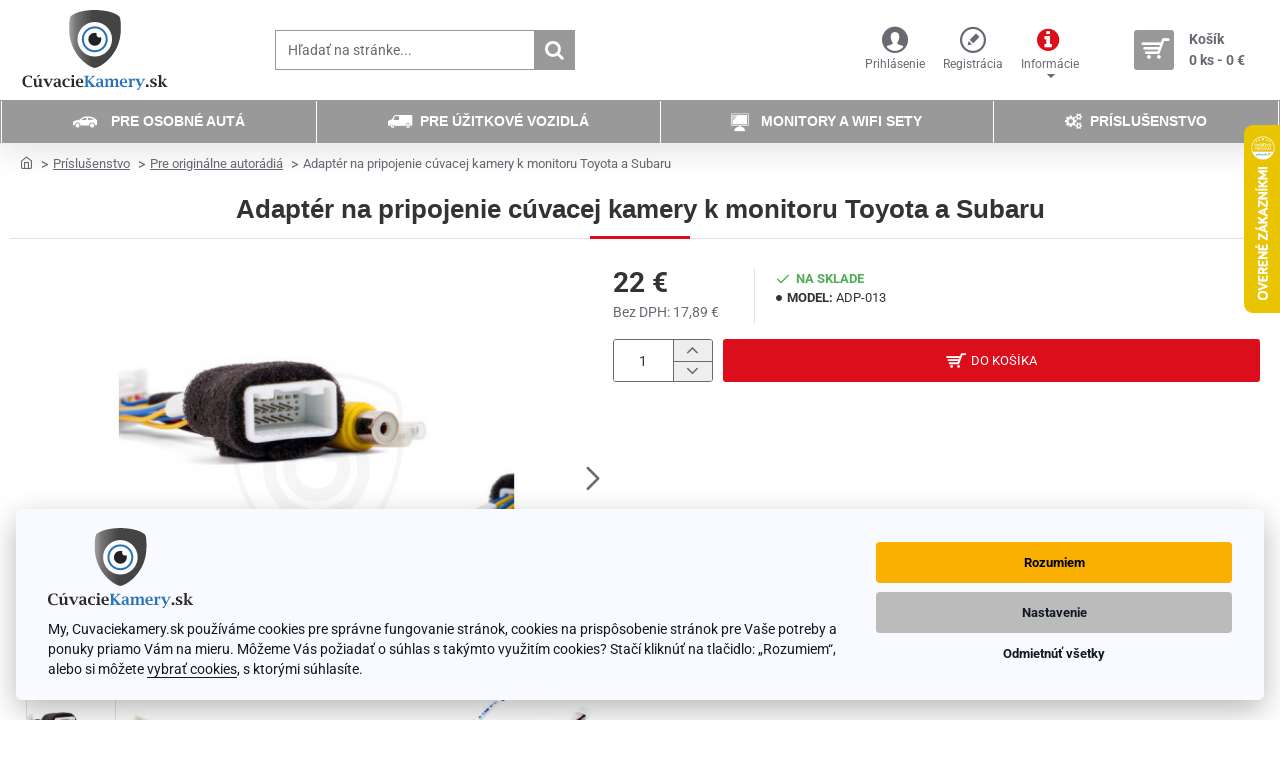

--- FILE ---
content_type: text/html; charset=utf-8
request_url: https://www.cuvaciekamery.sk/kabel-toyota-touch-go-plus-sd-navi-bespoke
body_size: 91692
content:
<!DOCTYPE html>
<html dir="ltr" lang="sk" class="desktop no-touchevents mac chrome chrome131 webkit oc3 store-0 is-guest skin-1 no-language no-currency no-wishlist no-compare route-product-product product-382 layout-2 desktop-header-active header-desktop-classic header-mobile-1 sticky-menu mobile-sticky-default" data-ov="3.0.3.8" data-jv="3.2.0-rc.84-390a3381">
<head>
<meta charset="UTF-8" >
<meta name="theme-color" content="">
<meta name="viewport" content="width=device-width, initial-scale=1, minimum-scale=1">
<meta http-equiv="X-UA-Compatible" content="IE=edge">
<meta name="msvalidate.01" content="43D0626DAABAA1981344BB4A267264B3" />
<script>
window.dataLayer = window.dataLayer || [];
function gtag(){dataLayer.push(arguments);}
</script>
<title>Adaptér pre cúvaciu kameru Toyota Touch, Touch Go, Touch Go Plus | Cuvaciekamery.sk</title>

        <meta name="robots" content="index, follow" />
        
<base href="https://www.cuvaciekamery.sk/" >
<link rel="preload" fetchpriority="high" as="image" href="/image/cache/catalog/universal-images/slider/vehicle-types-homepage/desktop/sk/rear-view-cameras-for-personal-cars-1500x750.jpg" type="image/jpg">
<meta name="description" content="Redukčný adaptér na prepojenie cúvacej kamery s originálnym systémom Touch, Touch Go, Touch Go Plus a SD Navi. " >


<script type="text/javascript/defer">
//<![CDATA[
var _hwq = _hwq || [];
    _hwq.push(['setKey', '9C8541F0DE3523301404E105C0072E9E']);_hwq.push(['setTopPos', '60']);_hwq.push(['showWidget', '22']);(function() {
    var ho = document.createElement('script'); ho.type = 'text/javascript'; ho.async = true;
    ho.src = 'https://sk.im9.cz/direct/i/gjs.php?n=wdgt&sak=9C8541F0DE3523301404E105C0072E9E';
    var s = document.getElementsByTagName('script')[0]; s.parentNode.insertBefore(ho, s);
})();
//]]>
</script>
<!-- Hotjar Tracking Code for Cuvaciekamery.sk -->
<script>
    (function(h,o,t,j,a,r){
        h.hj=h.hj||function(){(h.hj.q=h.hj.q||[]).push(arguments)};
        h._hjSettings={hjid:5323956,hjsv:6};
        a=o.getElementsByTagName('head')[0];
        r=o.createElement('script');r.async=1;
        r.src=t+h._hjSettings.hjid+j+h._hjSettings.hjsv;
        a.appendChild(r);
    })(window,document,'https://static.hotjar.com/c/hotjar-','.js?sv=');
</script>
<meta property="og:type" content="product">
<meta property="og:title" content="">
<meta property="og:url" content="https://www.cuvaciekamery.sk/kabel-toyota-touch-go-plus-sd-navi-bespoke">
<meta property="og:image" content="https://www.cuvaciekamery.sk/image/cache/catalog/all-products/adp/adp-013/connection-camera-toyota-touch-go-plus-subaru-sd-navi-scion-bespoke-7-600x315h.jpg">
<meta property="og:image:width" content="600">
<meta property="og:image:height" content="315">
<meta property="og:description" content="Redukcia na prepojenie cúvacej kamery s originálnym systémom pre vozidlá Toyota (Touch, Touch Go, Touch Go Plus), Subaru (SD Navi) a Scion (Bespoke). Pomocou tohto adaptéra budete môcť napojiť cúvaciu kameru bez poškodenia kabeláže vo vozidle. Obraz z cúvacej kamery sa zobrazí automaticky na originá">
<meta name="twitter:card" content="summary">
<meta name="twitter:site" content="@">
<meta name="twitter:title" content="">
<meta name="twitter:image" content="https://www.cuvaciekamery.sk/image/cache/catalog/all-products/adp/adp-013/connection-camera-toyota-touch-go-plus-subaru-sd-navi-scion-bespoke-7-200x200.jpg">
<meta name="twitter:image:width" content="200">
<meta name="twitter:image:height" content="200">
<meta name="twitter:description" content="Redukcia na prepojenie cúvacej kamery s originálnym systémom pre vozidlá Toyota (Touch, Touch Go, Touch Go Plus), Subaru (SD Navi) a Scion (Bespoke). Pomocou tohto adaptéra budete môcť napojiť cúvaciu kameru bez poškodenia kabeláže vo vozidle. Obraz z cúvacej kamery sa zobrazí automaticky na originá">
<link href="catalog/view/theme/journal3/lib/font-awesome/css/font-awesome.min.css" rel="stylesheet" media="print" onload="this.media='all'">

        
      
<link href="https://www.cuvaciekamery.sk/kabel-toyota-touch-go-plus-sd-navi-bespoke" rel="canonical" >
<link href="https://www.cuvaciekamery.sk/image/catalog/favicon.png" rel="icon" >
<script>window['Journal'] = {"isPopup":false,"isLoginPopup":false,"isRegisterPopup":false,"isQuickviewPopup":false,"isOptionsPopup":false,"isPhone":false,"isTablet":false,"isDesktop":true,"isTouch":false,"isAdmin":false,"isRTL":false,"ocv":3,"admin_url":null,"route_separator":"\/","add_cart_url":"index.php?route=checkout\/cart\/add","edit_cart_url":"index.php?route=checkout\/cart\/edit","remove_cart_url":"index.php?route=checkout\/cart\/remove","info_cart_url":"index.php?route=common\/cart\/info ul li","add_wishlist_url":"index.php?route=account\/wishlist\/add","add_compare_url":"index.php?route=product\/compare\/add","filterScrollTop":false,"filterUrlValuesSeparator":",","performanceCSSDefer":true,"performanceCSSInline":false,"performanceJSDefer":true,"countdownDay":"De\u0148","countdownHour":"Hodina","countdownMin":"Min\u00fata","countdownSec":"Sekunda","globalPageHideColumnLeftAt":1024,"globalPageHideColumnRightAt":1024,"scrollTop":true,"scrollToTop":false,"notificationHideAfter":2000,"stepperStatus":true,"stepperDecimals":0,"quickviewPageStyleCloudZoomStatus":false,"quickviewPageStyleAdditionalImagesCarousel":true,"quickviewPageStyleAdditionalImagesCarouselStyleSpeed":500,"quickviewPageStyleAdditionalImagesCarouselStyleAutoPlay":false,"quickviewPageStyleAdditionalImagesCarouselStylePauseOnHover":true,"quickviewPageStyleAdditionalImagesCarouselStyleDelay":3000,"quickviewPageStyleAdditionalImagesCarouselStyleLoop":false,"quickviewPageStyleAdditionalImagesHeightAdjustment":5,"quickviewPageStyleProductStockUpdate":false,"quickviewPageStylePriceUpdate":true,"quickviewPageStyleOptionsSelect":"all","quickviewPageStyleButtonsDisplay":"fixed","quickviewText":"R\u00fdchly n\u00e1h\u013ead","rippleStatus":false,"rippleSelectors":".btn","mobileHeaderAt":900,"subcategoriesCarouselStyleSpeed":500,"subcategoriesCarouselStyleAutoPlay":false,"subcategoriesCarouselStylePauseOnHover":true,"subcategoriesCarouselStyleDelay":3000,"subcategoriesCarouselStyleLoop":false,"productPageStyleImageCarouselStyleSpeed":500,"productPageStyleImageCarouselStyleAutoPlay":false,"productPageStyleImageCarouselStylePauseOnHover":true,"productPageStyleImageCarouselStyleDelay":3000,"productPageStyleImageCarouselStyleLoop":false,"productPageStyleCloudZoomStatus":false,"productPageStyleCloudZoomPosition":"inner","productPageStyleOpenThumbInGallery":true,"productPageStyleGalleryThumbToggleStatus":false,"productPageStyleAdditionalImagesCarousel":true,"productPageStyleAdditionalImagesCarouselStyleSpeed":500,"productPageStyleAdditionalImagesCarouselStyleAutoPlay":false,"productPageStyleAdditionalImagesCarouselStylePauseOnHover":true,"productPageStyleAdditionalImagesCarouselStyleDelay":3000,"productPageStyleAdditionalImagesCarouselStyleLoop":false,"productPageStyleAdditionalImagesHeightAdjustment-hold":"","productPageStyleProductStockUpdate":false,"productPageStylePriceUpdate":true,"productPageStyleOptionsSelect":"none","infiniteScrollStatus":false,"infiniteScrollOffset":"","infiniteScrollLoadPrev":"Load Previous Products","infiniteScrollLoadNext":"Load Next Products","infiniteScrollLoading":"Loading...","infiniteScrollNoneLeft":"You have reached the end of the list.","loginUrl":"https:\/\/www.cuvaciekamery.sk\/prihlasenie","checkoutUrl":"https:\/\/www.cuvaciekamery.sk\/checkout\/checkout","columnsCount":0,"mobile_header_active":false,"headerMobileHeight":60,"headerMobileStickyStatus":true,"stickyMobileLayout":"default","searchStyleSearchAutoSuggestStatus":false,"searchStyleSearchAutoSuggestDescription":false,"searchStyleSearchAutoSuggestSubCategories":false,"headerMobileTopBarHeight":25,"headerMobileTopBarVisibility":false,"cartDropdown":true,"headerHeight":100,"headerMainMenuFullHeightTop":false,"headerMainMenuFullHeightNew":false,"mobileMenu1":false,"mobileMenu2":false,"mobileMenuOn":"","mobileMenuMenus":"menu-1","headerMiniSearchDisplay":"default","stickyStatus":true,"stickyFullHomePadding":false,"stickyFullHomePaddingAll":false,"stickyAt-hold":"","stickyHeightNew":"","headerTopBarHeight":40,"topBarStatus":false,"headerType":"classic","assets":{"countdown":["catalog\/view\/theme\/journal3\/lib\/countdown\/jquery.countdown.min.js?v=390a3381"],"imagezoom":["catalog\/view\/theme\/journal3\/lib\/imagezoom\/imagezoom.min.css?v=390a3381","catalog\/view\/theme\/journal3\/lib\/imagezoom\/jquery.imagezoom.min.js?v=390a3381"],"fancybox":["catalog\/view\/theme\/journal3\/lib\/fancybox\/fancybox.min.css?v=390a3381","catalog\/view\/theme\/journal3\/lib\/fancybox\/fancybox.min.js?v=390a3381"],"masterslider":[],"swiper":["catalog\/view\/theme\/journal3\/lib\/swiper\/swiper.min.css?v=390a3381","catalog\/view\/theme\/journal3\/lib\/swiper\/swiper.min.js?v=390a3381"],"swiper-latest":[],"typeahead":["catalog\/view\/theme\/journal3\/lib\/typeahead\/typeahead.jquery.min.js?v=390a3381"],"smoothscroll":["catalog\/view\/theme\/journal3\/lib\/smoothscroll\/smoothscroll.min.js?v=390a3381"],"datetimepicker":[],"countup":[]}};</script>
<script>!function(t,e){"object"==typeof exports&&"undefined"!=typeof module?module.exports=e():"function"==typeof define&&define.amd?define(e):t.lozad=e()}(this,function(){"use strict";var t="undefined"!=typeof document&&document.documentMode,e=function(t){return window&&window[t]},r=["data-iesrc","data-alt","data-src","data-srcset","data-background-image","data-toggle-class"],a={rootMargin:"0px",threshold:0,enableAutoReload:!1,load:function(e){if("picture"===e.nodeName.toLowerCase()){var r=e.querySelector("img"),a=!1;null===r&&(r=document.createElement("img"),a=!0),t&&e.getAttribute("data-iesrc")&&(r.src=e.getAttribute("data-iesrc")),e.getAttribute("data-alt")&&(r.alt=e.getAttribute("data-alt")),a&&e.append(r)}if("video"===e.nodeName.toLowerCase()&&!e.getAttribute("data-src")&&e.children){for(var o=e.children,i=void 0,n=0;n<=o.length-1;n++)(i=o[n].getAttribute("data-src"))&&(o[n].src=i);e.load()}e.getAttribute("data-poster")&&(e.poster=e.getAttribute("data-poster")),e.getAttribute("data-src")&&(e.src=e.getAttribute("data-src")),e.getAttribute("data-srcset")&&e.setAttribute("srcset",e.getAttribute("data-srcset"));var d=",";if(e.getAttribute("data-background-delimiter")&&(d=e.getAttribute("data-background-delimiter")),e.getAttribute("data-background-image"))e.style.backgroundImage="url('"+e.getAttribute("data-background-image").split(d).join("'),url('")+"')";else if(e.getAttribute("data-background-image-set")){var u=e.getAttribute("data-background-image-set").split(d),g=u[0].substr(0,u[0].indexOf(" "))||u[0];g=-1===g.indexOf("url(")?"url("+g+")":g,1===u.length?e.style.backgroundImage=g:e.setAttribute("style",(e.getAttribute("style")||"")+"background-image: "+g+"; background-image: -webkit-image-set("+u+"); background-image: image-set("+u+")")}e.getAttribute("data-toggle-class")&&e.classList.toggle(e.getAttribute("data-toggle-class"))},loaded:function(){}};function o(t){t.setAttribute("data-loaded",!0)}var i=function(t){return"true"===t.getAttribute("data-loaded")},n=function(t){var e=1<arguments.length&&void 0!==arguments[1]?arguments[1]:document;return t instanceof Element?[t]:t instanceof NodeList?t:e.querySelectorAll(t)};return function(){var t,d,u,g=0<arguments.length&&void 0!==arguments[0]?arguments[0]:".lozad",s=1<arguments.length&&void 0!==arguments[1]?arguments[1]:{},c=Object.assign({},a,s),l=c.root,b=c.rootMargin,f=c.threshold,m=c.enableAutoReload,A=c.load,v=c.loaded,h=void 0,p=void 0;e("IntersectionObserver")&&(h=new IntersectionObserver((t=A,d=v,function(e,r){e.forEach(function(e){(0<e.intersectionRatio||e.isIntersecting)&&(r.unobserve(e.target),i(e.target)||(t(e.target),o(e.target),d(e.target)))})}),{root:l,rootMargin:b,threshold:f})),e("MutationObserver")&&m&&(p=new MutationObserver((u=A,function(t){t.forEach(function(t){i(t.target)&&"attributes"===t.type&&-1<r.indexOf(t.attributeName)&&u(t.target)})})));for(var k,y=n(g,l),w=0;w<y.length;w++)(k=y[w]).getAttribute("data-placeholder-background")&&(k.style.background=k.getAttribute("data-placeholder-background"));return{observe:function(){for(var t=n(g,l),e=0;e<t.length;e++)i(t[e])||(h?(p&&m&&p.observe(t[e],{subtree:!0,attributes:!0,attributeFilter:r}),h.observe(t[e])):(A(t[e]),o(t[e]),v(t[e])))},triggerLoad:function(t){i(t)||(A(t),o(t),v(t))},observer:h,mutationObserver:p}}});</script>
<script>loadjs=function(){var h=function(){},c={},u={},f={};function o(e,n){if(e){var r=f[e];if(u[e]=n,r)for(;r.length;)r[0](e,n),r.splice(0,1)}}function l(e,n){e.call&&(e={success:e}),n.length?(e.error||h)(n):(e.success||h)(e)}function d(r,t,s,i){var c,o,e=document,n=s.async,u=(s.numRetries||0)+1,f=s.before||h,l=r.replace(/[\?|#].*$/,""),a=r.replace(/^(css|img)!/,"");i=i||0,/(^css!|\.css$)/.test(l)?((o=e.createElement("link")).rel="stylesheet",o.href=a,(c="hideFocus"in o)&&o.relList&&(c=0,o.rel="preload",o.as="style")):/(^img!|\.(png|gif|jpg|svg|webp)$)/.test(l)?(o=e.createElement("img")).src=a:((o=e.createElement("script")).src=r,o.async=void 0===n||n),!(o.onload=o.onerror=o.onbeforeload=function(e){var n=e.type[0];if(c)try{o.sheet.cssText.length||(n="e")}catch(e){18!=e.code&&(n="e")}if("e"==n){if((i+=1)<u)return d(r,t,s,i)}else if("preload"==o.rel&&"style"==o.as)return o.rel="stylesheet";t(r,n,e.defaultPrevented)})!==f(r,o)&&e.head.appendChild(o)}function r(e,n,r){var t,s;if(n&&n.trim&&(t=n),s=(t?r:n)||{},t){if(t in c)throw"LoadJS";c[t]=!0}function i(n,r){!function(e,t,n){var r,s,i=(e=e.push?e:[e]).length,c=i,o=[];for(r=function(e,n,r){if("e"==n&&o.push(e),"b"==n){if(!r)return;o.push(e)}--i||t(o)},s=0;s<c;s++)d(e[s],r,n)}(e,function(e){l(s,e),n&&l({success:n,error:r},e),o(t,e)},s)}if(s.returnPromise)return new Promise(i);i()}return r.ready=function(e,n){return function(e,r){e=e.push?e:[e];var n,t,s,i=[],c=e.length,o=c;for(n=function(e,n){n.length&&i.push(e),--o||r(i)};c--;)t=e[c],(s=u[t])?n(t,s):(f[t]=f[t]||[]).push(n)}(e,function(e){l(n,e)}),r},r.done=function(e){o(e,[])},r.reset=function(){c={},u={},f={}},r.isDefined=function(e){return e in c},r}();</script>
<script>(function () {
	const documentClassList = document.documentElement.classList;

	// touchevents
	if (Journal['isDesktop'] && (('ontouchstart' in window) || (navigator.maxTouchPoints > 0) || (navigator.msMaxTouchPoints > 0))) {
		let timeout;

		document.addEventListener('touchstart', function () {
			if (timeout) {
				clearTimeout(timeout);
			}

			Journal['isTouch'] = true;

			documentClassList.remove('no-touchevents');
			documentClassList.add('touchevents');

			timeout = setTimeout(function () {
				Journal['isTouch'] = false;

				documentClassList.add('no-touchevents');
				documentClassList.remove('touchevents');
			}, 400);
		});
	}

	// flexbox gap
	if (!(function () {
		// create flex container with row-gap set
		const flex = document.createElement('div');
		flex.style.display = 'flex';
		flex.style.flexDirection = 'column';
		flex.style.rowGap = '1px';

		// create two elements inside it
		flex.appendChild(document.createElement('div'));
		flex.appendChild(document.createElement('div'));

		// append to the DOM (needed to obtain scrollHeight)
		document.documentElement.appendChild(flex);

		const isSupported = flex.scrollHeight === 1; // flex container should be 1px high from the row-gap

		flex.parentNode.removeChild(flex);

		return isSupported;
	})()) {
		documentClassList.add('no-flexbox-gap');
	}

	// delegate event
	document.addDelegatedEventListener = function (eventName, elementSelector, handler) {
		document.addEventListener(eventName, function (e) {
			// loop parent nodes from the target to the delegation node
			for (let target = e.target; target && target !== this; target = target.parentNode) {
				if (target.matches(elementSelector)) {
					handler.call(target, e);
					break;
				}
			}
		}, false);
	}

	// detect ipads
	if (Journal['isDesktop'] && documentClassList.contains('safari') && !documentClassList.contains('ipad') && navigator.maxTouchPoints && navigator.maxTouchPoints > 2) {
		window.fetch('index.php?route=journal3/journal' + Journal['route_separator'] + 'device_detect', {
			method: 'POST',
			body: 'device=ipad',
			headers: {
				'Content-Type': 'application/x-www-form-urlencoded'
			}
		}).then(function (data) {
			return data.json();
		}).then(function (data) {
			if (data.response.reload) {
				window.location.reload();
			}
		});
	}

	// j-editor
	if (Journal['isDesktop']) {
		if (window.localStorage.getItem('j-editor') !== 'hidden') {
			documentClassList.add('admin-bar-visible');
		}
	}
})();

(function () {
	if (Journal['isPopup']) {
		return;
	}

	const documentClassList = document.documentElement.classList;

	// move cart content on mobile headers
	if (Journal['mobile_header_active'] || !Journal['cartDropdown']) {
		document.addEventListener('DOMContentLoaded', function () {
			const wrapper = document.querySelector('.mobile-cart-content-wrapper');
			const cart_content = document.querySelector('.cart-content > ul');
			const cart = document.querySelector('#cart');

			if (wrapper && cart_content) {
				wrapper.appendChild(cart_content);
				cart.classList.remove('dropdown');
				const trigger = document.querySelector('#cart > a');
				trigger.removeAttribute('data-toggle');
				trigger.setAttribute('data-off-canvas', 'mobile-cart-content-container');
			}
		});
	}

	// move elements on small screens
	if (Journal['mobile_header_active']) {
		return;
	}

	const wrappers = ['search', 'cart', 'logo', 'language', 'currency'];
	const mobileHeaderMedia = window.matchMedia('(max-width: ' + Math.max(parseInt(Journal['mobileHeaderAt'], 10), 540) + 'px)');

	function callback() {
		const event = document.createEvent('CustomEvent');

		if (mobileHeaderMedia.matches) {
			mobileClasses();
			mobileHeader();
			mobileCart();

			event.initEvent('JournalMobileHeaderActive');
		} else {
			desktopClasses();
			desktopHeader();
			desktopCart();

			event.initEvent('JournalDesktopHeaderActive');
		}

		document.dispatchEvent(event);
	}

	mobileHeaderMedia.addListener(callback);

	if (mobileHeaderMedia.matches) {
		mobileClasses();
	}

	if (mobileHeaderMedia.matches) {
		document.addEventListener('DOMContentLoaded', function () {
			callback();
		});
	}

	function mobileClasses() {
		documentClassList.add('mobile-header-active');
		documentClassList.remove('desktop-header-active');
	}

	function desktopClasses() {
		documentClassList.add('desktop-header-active');
		documentClassList.remove('mobile-header-active');
	}

	function mobileHeader() {
		Object.keys(wrappers).forEach(function (k) {
			const element = document.querySelector('#' + wrappers[k]);
			const wrapper = document.querySelector('.mobile-' + wrappers[k] + '-wrapper');

			if (element && wrapper) {
				wrapper.appendChild(element);
			}
		});

		const search = document.querySelector('#search');
		const cart = document.querySelector('#cart');

		if (search && (Journal['searchStyle'] === 'full')) {
			search.classList.remove('full-search');
			search.classList.add('mini-search');
		}

		if (cart && (Journal['cartStyle'] === 'full')) {
			cart.classList.remove('full-cart');
			cart.classList.add('mini-cart');
		}

		if (cart && Journal['cartDropdown']) {
			cart.classList.remove('dropdown');
			const trigger = document.querySelector('#cart > a');
			trigger.removeAttribute('data-toggle');
			trigger.setAttribute('data-off-canvas', 'mobile-cart-content-container');
		}
	}

	function desktopHeader() {
		Object.keys(wrappers).forEach(function (k) {
			const element = document.querySelector('#' + wrappers[k]);
			const wrapper = document.querySelector('.desktop-' + wrappers[k] + '-wrapper');

			if (element && wrapper) {
				wrapper.appendChild(element);
			}
		});

		const search = document.querySelector('#search');
		const cart = document.querySelector('#cart');

		if (search && (Journal['searchStyle'] === 'full')) {
			search.classList.remove('mini-search');
			search.classList.add('full-search');
		}

		if (cart && (Journal['cartStyle'] === 'full')) {
			cart.classList.remove('mini-cart');
			cart.classList.add('full-cart');
		}

		if (cart && Journal['cartDropdown']) {
			cart.classList.add('dropdown');
			const trigger = document.querySelector('#cart > a');
			trigger.setAttribute('data-toggle', 'dropdown');
			trigger.removeAttribute('data-off-canvas');
		}

		documentClassList.remove('mobile-cart-content-container-open');
		documentClassList.remove('mobile-main-menu-container-open');
		documentClassList.remove('mobile-filter-container-open');
		documentClassList.remove('mobile-overlay');
	}

	function mobileCart() {
		const wrapper = document.querySelector('.mobile-cart-content-wrapper');
		const cart_content = document.querySelector('.cart-content > ul');

		if (wrapper && cart_content) {
			wrapper.appendChild(cart_content);
		}
	}

	function desktopCart() {
		const wrapper = document.querySelector('#cart-content');
		const cart_content = document.querySelector('.mobile-cart-content-wrapper > ul');

		if (wrapper && cart_content) {
			wrapper.appendChild(cart_content);
		}
	}

})();

(function () {
	if (Journal['isPopup']) {
		return;
	}

	if (!Journal['mobileMenuOn']) {
		return;
	}

	const documentClassList = document.documentElement.classList;

	const mobileMenuMedia = window.matchMedia('(max-width: ' + Math.max(parseInt(Journal['mobileMenuOn'], 10), 540) + 'px)');

	let selectors;
	let classes = [
		'mobile-menu-active'
	];

	if (Journal['mobileMenuMenus'] === 'menu-1') {
		selectors = '#main-menu';
		classes.push('mobile-menu-1-active');
	} else if (Journal['mobileMenuMenus'] === 'menu-2') {
		selectors = '#main-menu-2';
		classes.push('mobile-menu-2-active');
	} else {
		selectors = '#main-menu, #main-menu-2';
		classes.push('mobile-menu-1-active');
		classes.push('mobile-menu-2-active');
	}

	function callback() {
		if (mobileMenuMedia.matches) {
			const wrapper = document.querySelector('.desktop-mobile-main-menu-wrapper');
			const contents = document.querySelectorAll(selectors);

			if (wrapper && contents.length) {
				contents.forEach(function (content) {
					wrapper.appendChild(content);

					content.querySelectorAll('template').forEach(function (element) {
						Journal.template(element);
					});

					content.querySelectorAll('.main-menu .dropdown-toggle').forEach(function (element) {
						element.classList.remove('dropdown-toggle');
						element.classList.add('collapse-toggle');
						element.removeAttribute('data-toggle');
					});

					content.querySelectorAll('.main-menu .dropdown-menu').forEach(function (element) {
						element.classList.remove('dropdown-menu');
						element.classList.remove('j-dropdown');
						element.classList.add('collapse');
					});

					content.classList.add('accordion-menu');
				});

				Journal.lazy();
			}

			classes.forEach(function (cls) {
				documentClassList.add(cls);
			});
		} else {
			const wrapper = document.querySelector('.desktop-main-menu-wrapper');
			const contents = document.querySelectorAll(selectors);

			if (wrapper && contents.length) {
				contents.forEach(function (content) {
					wrapper.appendChild(content);

					content.querySelectorAll('.main-menu .collapse-toggle').forEach(function (element) {
						element.classList.add('dropdown-toggle');
						element.classList.remove('collapse-toggle');
						element.setAttribute('data-toggle', 'dropdown-hover');
					});

					content.querySelectorAll('.main-menu .collapse').forEach(function (element) {
						element.classList.add('dropdown-menu');
						element.classList.add('j-dropdown');
						element.classList.remove('collapse');
					});

					content.classList.remove('accordion-menu');
				});

				const $mm1 = document.querySelector('#main-menu');
				const $mm2 = document.querySelector('#main-menu-2');

				if ($mm1 && $mm2) {
					wrapper.insertBefore($mm1, $mm2);
				}
			}

			documentClassList.remove('desktop-mobile-main-menu-container-open');
			documentClassList.remove('mobile-overlay');

			classes.forEach(function (cls) {
				documentClassList.remove(cls);
			});
		}
	}

	mobileMenuMedia.addListener(callback);

	if (mobileMenuMedia.matches) {
		classes.forEach(function (cls) {
			documentClassList.add(cls);
		});
	}

	if (mobileMenuMedia.matches) {
		document.addEventListener('DOMContentLoaded', function () {
			callback();
		});
	}
})();

(function () {
	if (Journal['isPopup']) {
		return;
	}

	const documentClassList = document.documentElement.classList;

	Journal['globalPageHideColumnLeftAt'] = Math.max(+Journal['globalPageHideColumnLeftAt'] || 0, 100);
	Journal['globalPageHideColumnRightAt'] = Math.max(+Journal['globalPageHideColumnRightAt'] || 0, 100);

	const columnMedias = {
		left: window.matchMedia('(max-width: ' + Journal['globalPageHideColumnLeftAt'] + 'px)'),
		right: window.matchMedia('(max-width: ' + Journal['globalPageHideColumnRightAt'] + 'px)')
	}

	function callback() {
		Object.keys(columnMedias).forEach(function (key) {
			if (columnMedias[key].matches) {
				documentClassList.add(key + '-column-disabled');
				mobileFilter(key);
			} else {
				documentClassList.remove(key + '-column-disabled');
				desktopFilter(key);
			}
		});
	}

	Object.keys(columnMedias).forEach(function (key) {
		if (columnMedias[key].matches) {
			documentClassList.add(key + '-column-disabled');
		}

		columnMedias[key].addListener(callback);
	});

	document.addEventListener('DOMContentLoaded', function () {
		callback();
	});

	function mobileFilter(column) {
		const element = document.querySelector('#column-' + column + ' #filter');
		const wrapper = document.querySelector('.mobile-filter-wrapper');

		if (element && wrapper) {
			documentClassList.add('mobile-filter-active');
			wrapper.appendChild(element);
		}
	}

	function desktopFilter(column) {
		const element = document.querySelector('#filter');
		const wrapper = document.querySelector('#column-' + column + ' .desktop-filter-wrapper');

		if (element && wrapper) {
			documentClassList.remove('mobile-filter-active');
			documentClassList.remove('mobile-filter-container-open');
			wrapper.appendChild(element);
		}
	}
})();

(function () {
	const style = document.createElement('style');
	const documentClassList = document.documentElement.classList;

	document.head.appendChild(style);

	// popup
	if (Journal['popup']) {
		if (localStorage.getItem('p-' + Journal['popup']['c'])) {
			document.addEventListener('DOMContentLoaded', function () {
				document.querySelector('.popup-wrapper').remove();
			});
		} else {
			if (Journal['popup']['o']['showAfter']) {
				setTimeout(function () {
					documentClassList.add('popup-open', 'popup-center');
				}, Journal['popup']['o']['showAfter']);
			} else {
				documentClassList.add('popup-open', 'popup-center');
			}

			if (Journal['popup']['o']['hideAfter']) {
				setTimeout(function () {
					documentClassList.remove('popup-open', 'popup-center');
				}, Journal['popup']['o']['hideAfter']);
			}
		}
	}

	document.addEventListener('click', function (e) {
		if (e.target.matches('.popup-close, .popup-bg-closable, .btn-popup:not([href]), .btn-popup:not([href]) span')) {
			const $popup_wrapper = document.querySelector('.popup-wrapper');
			const $checkbox = document.querySelector('.popup-wrapper .popup-footer input[type="checkbox"]');
			const options = $popup_wrapper.dataset.options ? JSON.parse($popup_wrapper.dataset.options) : null;

			if ($checkbox && options && options.cookie) {
				if ($checkbox.checked) {
					localStorage.setItem('p-' + options.cookie, '1');
				} else {
					localStorage.removeItem('p-' + options.cookie);
				}
			}

			documentClassList.remove('popup-open', 'popup-center', 'popup-iframe-loaded');

			setTimeout(function () {
				$popup_wrapper.remove();
			}, 500);
		}
	});

	document.addEventListener('keydown', function (e) {
		if (e.key === 'Escape') {
			const $popup_wrapper = document.querySelector('.popup-wrapper');
			const $checkbox = document.querySelector('.popup-wrapper .popup-footer input[type="checkbox"]');
			const options = $popup_wrapper.dataset.options ? JSON.parse($popup_wrapper.dataset.options) : null;

			if ($checkbox && options && options.cookie) {
				if ($checkbox.checked) {
					localStorage.setItem('p-' + options.cookie, '1');
				} else {
					localStorage.removeItem('p-' + options.cookie);
				}
			}

			documentClassList.remove('popup-open', 'popup-center');

			setTimeout(function () {
				$popup_wrapper.remove();
			}, 500);
		}
	});

	// notification
	if (Journal['notification']) {
		if (localStorage.getItem('n-' + Journal['notification']['c'])) {
			style.sheet.insertRule('.module-notification-' + Journal['notification']['m'] + '{ display:none !important }');
		}
	}

	document.addEventListener('click', function (e) {
		if (e.target.matches('.notification-close')) {
			const $this = $(e.target);
			const height = $this.parent().outerHeight();

			$this.parent().next('div').css('margin-top', -height);

			$('.removed').removeClass('removed');

			$this.parent().addClass('fade-out').on('transitionend MSTransitionEnd webkitTransitionEnd oTransitionEnd', function () {
				$(this).next('div').addClass('removed').css('margin-top', '');
				$(this).remove();
			});

			if (e.target.parentNode.classList.contains('module-notification')) {
				localStorage.setItem('n-' + Journal['notification']['c'], '1');
			}
		}
	});

	// header notice
	if (Journal['header_notice']) {
		if (localStorage.getItem('hn-' + Journal['header_notice']['c'])) {
			style.sheet.insertRule('.module-header_notice-' + Journal['header_notice']['m'] + '{ display:none !important }');
		}
	}

	document.addDelegatedEventListener('click', '.header-notice-close-button button', function (e) {
		const $el = this.closest('.module-header_notice');
		const options = JSON.parse($el.dataset.options || '{}');

		if (options['cookie']) {
			localStorage.setItem('hn-' + options['cookie'], '1');
		}

		$el.style.height = $el.offsetHeight + 'px';
		$el.style.transitionProperty = 'height';
		$el.style.transitionDuration = parseInt(Journal['header_notice']['o']['duration']) + 'ms';
		$el.style.transitionTimingFunction = Journal['header_notice']['o']['ease'];

		$el.getClientRects();

		$el.style.height = 0;

		document.documentElement.style.setProperty('--header-notice-height', 0);
	});

	// layout notice
	if (Journal['layout_notice']) {
		if (localStorage.getItem('ln-' + Journal['layout_notice']['c'])) {
			style.sheet.insertRule('.module-layout_notice-' + Journal['layout_notice']['m'] + '{ display:none !important }');
		}
	}

	document.addDelegatedEventListener('click', '.layout-notice-close-button button', function (e) {
		const $el = this.closest('.module-layout_notice');
		const options = JSON.parse($el.dataset.options || '{}');

		if (options['cookie']) {
			localStorage.setItem('ln-' + options['cookie'], '1');
		}

		$el.style.height = $el.offsetHeight + 'px';
		$el.style.transitionProperty = 'height';
		$el.style.transitionDuration = parseInt(Journal['layout_notice']['o']['duration']) + 'ms';
		$el.style.transitionTimingFunction = Journal['layout_notice']['o']['ease'];

		$el.getClientRects();

		$el.style.height = 0;
	});
})();

(function () {
	// load
	Journal.load = function (urls, bundle, success) {
		if (loadjs.isDefined(bundle)) {
			loadjs.ready(bundle, {
				success: success
			});
		} else {
			loadjs(urls, bundle, {
				async: false,
				before: function (path, el) {
					document.head.prepend(el);
					return false;
				},
				success: success
			});
		}
	};

	// lazy
	Journal.lazy = function (name, selector, options) {
		window['__journal_lazy'] = window['__journal_lazy'] || {};

		if (arguments.length) {
			window['__journal_lazy'][name] = lozad(selector, options);
			window['__journal_lazy'][name].observe();
		} else {
			Object.entries(window['__journal_lazy']).forEach(function (entry) {
				entry[1].observe();
			});
		}
	};

	// template
	Journal.template = function (el) {
		if (el.attributes.length) {
			const div = document.createElement('div');

			div.innerHTML = el.innerHTML;

			for (let i = 0; i < el.attributes.length; i++) {
				div.setAttribute(el.attributes[i].name, el.attributes[i].value);
			}

			el.parentNode.replaceChild(div, el);
		} else {
			const child = el.content.firstElementChild.cloneNode(true);

			el.parentNode.replaceChild(child, el);

		}

		el.querySelectorAll('template').forEach(function (el) {
			Journal.template(el);
		});
	};
})();

(function () {
	const classList = document.documentElement.classList;

	// sticky position
	let stickyPos = 0;

	function updateStickyPos() {

		if (classList.contains('desktop-header-active')) {
			//Mega menu item height for dropdown offset
			if (!Journal['headerMainMenuFullHeight']) {
				const megaMenu = document.querySelector('.main-menu-item.mega-menu');

				if (megaMenu) {
					megaMenu.style.setProperty('--item-height', megaMenu.offsetHeight);
				}
			}
			if (classList.contains('sticky-default')) {
				stickyPos = document.querySelector('.top-bar').offsetHeight;
			} else if (classList.contains('sticky-menu')) {
				stickyPos = document.querySelector('.top-bar').offsetHeight + document.querySelector('.mid-bar').offsetHeight;
			}
		} else {
			stickyPos = document.querySelector('.mobile-top-bar').offsetHeight;
		}

		const $hn = document.querySelector('.module-header_notice');

		if ($hn && $hn.offsetHeight) {
			stickyPos += $hn.offsetHeight;
			document.documentElement.style.setProperty('--header-notice-height', $hn.offsetHeight + 'px');
		}
	}

	if (Journal['stickyStatus']) {
		document.addEventListener('JournalDesktopHeaderActive', function (e) {
			updateStickyPos();
		});

		document.addEventListener('JournalMobileHeaderActive', function (e) {
			updateStickyPos();
		});

		document.addEventListener('DOMContentLoaded', function () {
			updateStickyPos();
		});
	}

	// scroll direction + sticky header class
	let scrollY = window.scrollY;
	let scrollDirection = '';

	document.addEventListener('scroll', function () {
		// scroll direction
		let currentDirection = '';

		if (window.scrollY > 100 && window.scrollY > scrollY) {
			currentDirection = 'down';
		} else if (window.scrollY >= (document.body.clientHeight - window.innerHeight)) {
			currentDirection = 'down';
		} else {
			currentDirection = 'up';
		}

		if (currentDirection !== scrollDirection) {
			document.documentElement.setAttribute('data-scroll', currentDirection);
		}

		// mac scroll always fix
		if (classList.contains('mac') && window.innerWidth > window.document.body.clientWidth && scrollY > 0) {
			classList.add('mac-scroll');
		}

		// sticky class
		if (Journal['stickyStatus']) {
			const stickyClass = classList.contains('desktop-header-active') ? 'header-sticky' : 'mobile-sticky';

			if (window.scrollY > stickyPos) {
				classList.add(stickyClass);
			} else {
				classList.remove(stickyClass);
			}
		}

		scrollY = window.scrollY;
		scrollDirection = currentDirection;

		//document.documentElement.style.setProperty('--body-scroll', scrollY + 'px');

	});

	document.addEventListener('DOMContentLoaded', function () {
		if (classList.contains('mac') && window.innerWidth > window.document.body.clientWidth) {
			classList.add('mac-scroll');
		}
	});
})();

// Desktop main menu horizontal scroll

(function () {
	if (Journal['isPopup']) {
		return;
	}

	if (!Journal['mobile_header_active']) {
		Journal.dropdownOffset = function () {
			const mainMenu = document.querySelectorAll('header [id*="main-menu"]');
			const dropdown = document.querySelectorAll('header [id*="main-menu"] > .j-menu > .dropdown');
			const megaMenu = document.querySelectorAll('header [id*="main-menu"] > .j-menu > .mega-menu');
			const megaMenuFull = document.querySelectorAll('header [id*="main-menu"] > .j-menu > .menu-fullwidth');

			const flyoutMenuItem = document.querySelectorAll('.flyout-menu > .j-menu > .flyout-menu-item.mega-menu > .j-dropdown');

			const $midBar = document.querySelector('header .mid-bar');
			let midBar = $midBar ? $midBar.getBoundingClientRect().right : 0;

			mainMenu.forEach(function (el) {
				//el.classList.add('activate-labels');
				//let menuContainerRight = el.getBoundingClientRect().right;

				el.onscroll = function (e) {
					el.style.setProperty('--scroll-offset', el.scrollLeft * (Journal['isRTL'] ? -1 : 1) + 'px');
				}
				dropdown.forEach(function (el) {
					el.style.setProperty('--element-offset', (Journal['isRTL'] ? midBar - el.getBoundingClientRect().right : el.offsetLeft) + 'px');
					el.style.setProperty('--element-width', el.clientWidth + 'px');
					el.style.setProperty('--element-height', el.clientHeight + 'px');
				});
				megaMenu.forEach(function (el) {
					el.style.setProperty('--mega-menu-top-offset', el.getBoundingClientRect().top + 'px');
				});
				megaMenuFull.forEach(function (el) {
					el.style.setProperty('--mega-menu-full-offset', (Journal['isRTL'] ? window.innerWidth - el.getBoundingClientRect().right : el.getBoundingClientRect().left) + 'px');
				});
			});
		}
		window.addEventListener('resize', Journal['dropdownOffset']);
		document.addEventListener('DOMContentLoaded', Journal['dropdownOffset']);
	}

	// Mobile secondary offset
	Journal.mobileDropdownOffset = function () {
		const mobileSecondaryMenu = document.querySelector('.mobile-secondary-menu');

		if (mobileSecondaryMenu) {

			const mobileMenu = document.querySelectorAll('.mobile-secondary-menu .top-menu');
			const mobileDropdown = document.querySelectorAll('.mobile-secondary-menu .top-menu > .j-menu > .dropdown');
			const mobileMenuRight = document.querySelector('.mobile-secondary-menu').getBoundingClientRect().right;

			mobileMenu.forEach(function (el) {
				el.onscroll = function (e) {
					el.style.setProperty('--scroll-offset', el.scrollLeft * (Journal['isRTL'] ? -1 : 1) + 'px');
				}
				mobileDropdown.forEach(function (el) {
					el.style.setProperty('--element-offset', (Journal['isRTL'] ? mobileMenuRight - el.getBoundingClientRect().right : el.offsetLeft) + 'px');
					el.style.setProperty('--element-width', el.clientWidth + 'px');
					el.style.setProperty('--element-height', el.clientHeight + 'px');
				});
			});
		}
	}
	window.addEventListener('resize', Journal['mobileDropdownOffset']);
	document.addEventListener('DOMContentLoaded', Journal['mobileDropdownOffset']);

	// Mobile off-canvas offset
	Journal.mobileOffCanvasDropdownOffset = function () {
		const mobileOffCanvasMenu = document.querySelector('.mobile-wrapper-top-menu');

		if (mobileOffCanvasMenu) {

			const mobileOffCanvas = document.querySelectorAll('.mobile-wrapper-top-menu .top-menu');
			const mobileOffCanvasDropdown = document.querySelectorAll('.mobile-wrapper-top-menu .top-menu > .j-menu > .dropdown');
			const mobileOffCanvasRight = document.querySelector('.mobile-wrapper-top-menu').getBoundingClientRect().right;

			mobileOffCanvas.forEach(function (el) {
				if(el.scrollWidth > el.parentElement.clientWidth){
					el.parentElement.classList.add('has-scroll');
				} else{
					el.parentElement.classList.remove('has-scroll');
				}
				el.onscroll = function (e) {
					el.style.setProperty('--scroll-offset', el.scrollLeft * (Journal['isRTL'] ? -1 : 1) + 'px');
					if(el.scrollWidth > el.clientWidth){
						el.parentElement.classList.add('has-scroll');
					} else{
						el.parentElement.classList.remove('has-scroll');
					}
					if(el.scrollLeft >= (el.scrollWidth - el.clientWidth - 1)){
						el.parentElement.classList.add('no-scroll');
					} else{
						el.parentElement.classList.remove('no-scroll');
					}
				}
				mobileOffCanvasDropdown.forEach(function (el) {
					el.style.setProperty('--element-offset', (Journal['isRTL'] ? mobileOffCanvasRight - el.getBoundingClientRect().right : el.offsetLeft) + 'px');
					el.style.setProperty('--element-width', el.clientWidth + 'px');
					el.style.setProperty('--element-height', el.clientHeight + 'px');
				});
			});
		}
	}
	window.addEventListener('resize', Journal['mobileOffCanvasDropdownOffset']);
	document.addEventListener('DOMContentLoaded', Journal['mobileOffCanvasDropdownOffset']);


	// Mobile 1 search triangle and site overlay offset
	Journal.mobileSearch = function () {
		const mobile1 = document.querySelector('.mobile-header.mobile-1');

		if (mobile1) {
			let mobileHeight = mobile1.clientHeight;
			mobile1.style.setProperty('--mobile-1-height', mobileHeight + 'px');
			const miniSearch = document.querySelectorAll('.mobile-header.mobile-1 .mini-search #search');

			miniSearch.forEach(function (el) {
				el.style.setProperty('--element-offset', el.offsetLeft + 'px');
				el.style.setProperty('--element-width', el.clientWidth + 'px');
			});
		}
	}
	window.addEventListener('resize', Journal['mobileSearch']);
	document.addEventListener('DOMContentLoaded', Journal['mobileSearch']);

})();


(function () {
	if (Journal['isPopup']) {
		return;
	}

	Journal.tableScroll = function () {
		document.querySelectorAll('.table-responsive').forEach(function (el) {
			if (el.scrollWidth > el.clientWidth) {
				el.classList.add('table-scroll');
			} else {
				el.classList.remove('table-scroll');
			}
		});
	}

	window.addEventListener('resize', Journal['tableScroll']);
	document.addEventListener('DOMContentLoaded', Journal['tableScroll']);
})();
</script>
<link href="catalog/view/theme/journal3/assets/507951a4db97b266b3483f34a4f4cecc.css?v=390a3381" type="text/css" rel="stylesheet" media="screen" >
<script>performance.mark('css');</script>
<style data-id="icons">@font-face{font-family:'icomoon';src:url('catalog/view/theme/journal3/icons_custom/fonts/icomoon.woff?v=b595e2f4d3') format('woff'),url('catalog/view/theme/journal3/icons_custom/fonts/icomoon.ttf?v=b595e2f4d3') format('truetype'),url('catalog/view/theme/journal3/icons_custom/fonts/icomoon.svg?v=b595e2f4d3') format('svg');font-weight:400;font-style:normal;font-display:block}.icon{font-family:'icomoon' !important;speak:never;font-style:normal;font-weight:400;font-variant:normal;text-transform:none;line-height:1;-webkit-font-smoothing:antialiased;-moz-osx-font-smoothing:grayscale}</style>
<style data-id="google-fonts">@font-face{font-family:'Roboto';font-style:normal;font-weight:400;font-stretch:normal;font-display:swap;src:url(https://fonts.gstatic.com/s/roboto/v49/KFOMCnqEu92Fr1ME7kSn66aGLdTylUAMQXC89YmC2DPNWubEbVmaiAo.woff2) format('woff2')}@font-face{font-family:'Roboto';font-style:normal;font-weight:700;font-stretch:normal;font-display:swap;src:url(https://fonts.gstatic.com/s/roboto/v49/KFOMCnqEu92Fr1ME7kSn66aGLdTylUAMQXC89YmC2DPNWuYjalmaiAo.woff2) format('woff2')}</style>
<style data-id="variables">:root { --background: rgba(255, 255, 255, 1); --accent-2: rgba(153, 153, 153, 1); --gold: rgba(254, 212, 48, 1); --background-lighter: rgba(248, 248, 248, 1); --foreground: rgba(51, 51, 51, 1); --transparent: rgba(0, 0, 0, 0); --success: rgba(80, 173, 85, 1); --background-darker: rgba(238, 238, 238, 1); --action: rgba(221, 14, 28, 1); --gray: rgba(105, 105, 115, 1); --border: rgba(226, 226, 226, 1); --pastel-1: rgba(219, 232, 240, 1); --accent: rgba(74, 144, 226, 1); --foreground-light: rgba(230, 230, 230, 1); --background-shade: rgba(240, 242, 245, 1); --pastel-2: rgba(223, 231, 246, 1); --pastel-3: rgba(237, 242, 254, 1); --pastel-4: rgba(241, 222, 222, 1); --dark: rgba(44, 54, 64, 1); --foreground-lighter: rgba(255, 255, 255, 1); --dark-2: rgba(58, 71, 84, 1); --fire: rgba(233, 102, 49, 1); --neutral: rgba(139, 145, 152, 1); --color_mdqk2u: rgba(47, 141, 205, 1); --joybex-hlavná: rgba(87, 121, 122, 1); --joybex-tmavozelená: rgba(15, 17, 17, 1); --joybex-stredná: rgba(113, 113, 113, 1); --joybex-bledožltá: rgba(255, 255, 255, 1); --joybex-ružová: rgba(87, 121, 122, 1); --color_ka51di: rgba(28, 33, 38, 1); --color_40aqz0: rgba(33, 37, 41, 1); --color_je6dzw: rgba(60, 60, 60, 1); --color_fbja9w: rgba(255, 255, 255, 1); --joybex-bledožltá_background: rgba(255, 255, 255, 1); --color_2vkv6a: rgba(118, 118, 118, 1); --joybex-footer: rgba(231, 230, 224, 1); --color_77tnb3: rgba(222, 222, 222, 1); --color_n16ead: rgba(251, 251, 251, 1); --color_6ocd10: rgba(255, 255, 255, 1); --color_cgdksh: rgba(255, 255, 255, 1); --color_f212s0: rgba(112, 151, 153, 1); --color_x6it0r: rgba(233, 36, 46, 1); --color_5u7zpe: rgba(51, 51, 51, 1); --color_6e8zql: rgba(57, 128, 0, 1); --j-gap_ski40l: clamp(20px, 5vmin, 40px); --j-gap_rutl90: clamp(14px, 2vmin, 24px); --j-gap_mvire7: clamp(10px, 1vmin, 0.5vw); --j-gap_7ke9qj: 1; --j-gap_s72vji: 32; --j-gap_x2n41n: 16; --j-gap_lzbyn9: 8; --j-gap_id6wnv: 20; --j-gap_zfb5t5: clamp(30px, 5vmin, 7vw); --j-gap_r4un8c: clamp(24px, 3.5vmin, 36px); --j-gap_wzr8ls: clamp(60px, 12vmin, 7vw); --j-gap_hzw5zj: clamp(40px, 7vmin, 4vw); --j-gap_d91tab: 4 }</style>
<style data-id="settings">.grid-col:before{display:none !important}</style>
<style data-id="settings">.blog-post .post-details .post-stats{white-space:nowrap;overflow-x:auto;overflow-y:hidden;-webkit-overflow-scrolling:touch;color:rgba(105,105,115,1);margin-top:15px;--element-margin-top:15px;margin-bottom:35px;--element-margin-bottom:35px}.blog-post .post-details .post-stats .p-category{flex-wrap:nowrap;display:none}.mobile .blog-post .post-details .post-stats{overflow-x:scroll}.blog-post .post-details .post-stats::-webkit-scrollbar{-webkit-appearance:none;height:1px;height:5px;width:5px}.blog-post .post-details .post-stats::-webkit-scrollbar-track{background-color:#fff}.blog-post .post-details .post-stats::-webkit-scrollbar-thumb{background-color:#999;background-color:rgba(233,102,49,1)}.blog-post .post-details .post-stats .p-posted{display:none}.blog-post .post-details .post-stats .p-author{display:none}.blog-post .post-details .p-date{display:inline-flex}.blog-post .post-details .p-date-image{top:0;left:0;right:auto;bottom:auto}.p-date-image{color:rgba(255,255,255,1);font-weight:700;background-color:rgba(74,144,226,1);--background-color:rgba(74,144,226,1);margin:7px;--element-margin:7px;border-radius:3px}.blog-post .post-details .post-stats .p-comment{display:none}.blog-post .post-details .post-stats .p-view{display:none}.post-details{padding-bottom:20px;--element-padding-bottom:20px}.post-content>p{margin-bottom:10px}.post-content{font-size:15px;column-count:initial;column-gap:50px;column-rule-style:none}.post-image{display:block;text-align:center;float:none}.post-image img{border-radius:10px;box-shadow:0 5px 50px -10px rgba(0,0,0,.05)}.blog-post .tags{margin-top:15px;--element-margin-top:15px;justify-content:flex-start;font-size:13px;font-weight:700;justify-content:center}.blog-post .tags a,.blog-post .tags-title{margin-right:8px;--element-margin-right:8px;margin-bottom:8px;--element-margin-bottom:8px}.blog-post .tags b{display:none}.blog-post .tags a{border-radius:10px;padding-right:8px;--element-padding-right:8px;padding-left:8px;--element-padding-left:8px;background-color:rgba(44,54,64,1);--background-color:rgba(44,54,64,1)}.blog-post .tags a,.blog-post .tags a:visited{font-size:13px;color:rgba(230,230,230,1);font-weight:400;text-decoration:none;-webkit-text-decoration:none}.no-touchevents .blog-post .tags a:hover{color:rgba(255,255,255,1);background-color:rgba(74,144,226,1);--background-color:rgba(74,144,226,1)}.post-comments{margin-top:20px;--element-margin-top:20px}.reply-btn.btn,.reply-btn.btn:visited{font-size:13px;color:rgba(255,255,255,1);font-weight:400;text-transform:uppercase}.no-touchevents .reply-btn.btn:hover{color:rgba(255,255,255,1) !important;background-color:rgba(153,153,153,1);--background-color:rgba(153,153,153,1);box-shadow:0 10px 30px rgba(0,0,0,.1)}.reply-btn.btn:active,.no-touchevents .reply-btn.btn:hover:active{color:rgba(255,255,255,1) !important}.reply-btn.btn{--focus-color:rgba(255,255,255,1) !important;border-width:2px;padding:13px;--element-padding:13px;padding-right:18px;--element-padding-right:18px;padding-left:18px;--element-padding-left:18px;border-radius:3px !important}.reply-btn.btn,.reply-btn.tooltip{background-color:rgba(74,144,226,1);--background-color:rgba(74,144,226,1)}.reply-btn.btn:active,.no-touchevents .reply-btn.btn:hover:active,.reply-btn.btn:focus:active,.no-touchevents .reply-btn.btn:focus:hover:active{background-color:rgba(74,144,226,1);--background-color:rgba(74,144,226,1)}.reply-btn.btn:active,.no-touchevents .reply-btn.btn:hover:active,.reply-btn.btn:focus:active{box-shadow:inset 0 0 5px rgba(0,0,0,.1)}.reply-btn.btn:focus{box-shadow:inset 0 0 5px rgba(0,0,0,.1)}.reply-btn.btn.btn.disabled:after{font-size:20px}.post-comment{margin-bottom:30px;padding-bottom:15px;--element-padding-bottom:15px;border-width:0;border-bottom-width:1px;border-style:solid}.post-reply{margin-top:15px;--element-margin-top:15px;margin-left:60px;--element-margin-left:60px;padding-top:20px;--element-padding-top:20px;border-width:0;border-top-width:1px;border-style:solid}.user-avatar{display:block;margin-right:15px;--element-margin-right:15px;border-radius:50%}.module-blog_comments .side-image{display:block}.post-comment .user-name{font-size:18px;font-weight:700}.post-comment .user-data div{font-size:12px}.post-comment .user-site:before{transform:translate3d(-1px,0px,0)}.post-comment .user-data .user-date{display:inline-flex}.post-comment .user-data .user-time{display:inline-flex}.comment-form .form-group:not(.required){display:flex}.user-data .user-site{display:inline-flex}.main-posts.post-grid.flex-grid>.post-layout{flex-grow:0}.main-posts.post-grid.ipr-grid .post-layout.swiper-slide{margin-right:0;width:calc((100% - 0*0px)/1 - .01px)}.main-posts.post-grid.ipr-grid .post-layout:not(.swiper-slide){padding:0;width:calc(100%/1 - .01px)}.one-column #content .main-posts.post-grid.ipr-grid .post-layout.swiper-slide{margin-right:20px;width:calc((100% - 0*20px)/1 - .01px)}.one-column #content .main-posts.post-grid.ipr-grid .post-layout:not(.swiper-slide){padding:10px;width:calc(100%/1 - .01px)}.two-column #content .main-posts.post-grid.ipr-grid .post-layout.swiper-slide{margin-right:0;width:calc((100% - 0*0px)/1 - .01px)}.two-column #content .main-posts.post-grid.ipr-grid .post-layout:not(.swiper-slide){padding:0;width:calc(100%/1 - .01px)}.side-column .main-posts.post-grid.ipr-grid .post-layout.swiper-slide{margin-right:0;width:calc((100% - 0*0px)/1 - .01px)}.side-column .main-posts.post-grid.ipr-grid .post-layout:not(.swiper-slide){padding:0;width:calc(100%/1 - .01px)}.main-posts.post-grid.ipr-grid{margin:-10px;--element-margin:-10px}.post-grid .post-thumb{background-color:rgba(255,255,255,1);--background-color:rgba(255,255,255,1);border-radius:7px}.no-touchevents .post-grid .post-thumb:hover{box-shadow:0 10px 30px rgba(0,0,0,.1)}.no-touchevents .post-grid .post-thumb:hover .image img{transform:scale(var(--scale-factor,1.1))}.post-grid .post-layout .post-thumb{flex-direction:column}.post-grid .post-thumb .name{display:flex;width:auto;margin-left:auto;margin-right:auto;justify-content:center;margin-left:auto;margin-right:auto;margin-top:12px;--element-margin-top:12px;margin-bottom:12px;--element-margin-bottom:12px}.post-grid .post-thumb .name a{white-space:nowrap;overflow:hidden;text-overflow:ellipsis;-webkit-line-clamp:2;font-family:Helvetica Neue,Helvetica,Arial,sans-serif;font-weight:700;font-size:18px;color:rgba(58,71,84,1)}.post-grid .post-thumb .description{display:var(--display);--display:block;white-space:normal;overflow:initial;text-overflow:initial;color:rgba(105,105,115,1);text-align:center;padding-right:15px;--element-padding-right:15px;padding-left:15px;--element-padding-left:15px}.post-grid .post-thumb .button-group{display:flex;justify-content:center;padding:15px;--element-padding:15px}.post-grid .post-thumb .btn-read-more:before{display:inline-flex}.post-grid .post-thumb .btn-read-more:after{display:inline-flex;content:'\e5c8' !important;font-family:icomoon !important}.post-grid .post-thumb .btn-read-more .btn-text{display:inline-block;padding:0 .4em}.post-grid .post-thumb .btn-read-more.btn,.post-grid .post-thumb .btn-read-more.btn:visited{font-size:12px;color:rgba(105,105,115,1);text-transform:none}.no-touchevents .post-grid .post-thumb .btn-read-more.btn:hover{color:rgba(0,0,0,1) !important;background:0 0;-webkit-backdrop-filter:none;backdrop-filter:none;--background-color:transparent;box-shadow:none}.post-grid .post-thumb .btn-read-more.btn:active,.no-touchevents .post-grid .post-thumb .btn-read-more.btn:hover:active{color:rgba(233,102,49,1) !important}.post-grid .post-thumb .btn-read-more.btn{--focus-color:rgba(233,102,49,1) !important;border-style:none;padding:3px;--element-padding:3px;box-shadow:none}.post-grid .post-thumb .btn-read-more.btn,.post-grid .post-thumb .btn-read-more.tooltip{background:0 0;-webkit-backdrop-filter:none;backdrop-filter:none;--background-color:transparent}.post-grid .post-thumb .btn-read-more.btn:active,.no-touchevents .post-grid .post-thumb .btn-read-more.btn:hover:active,.post-grid .post-thumb .btn-read-more.btn:focus:active,.no-touchevents .post-grid .post-thumb .btn-read-more.btn:focus:hover:active{background:0 0;-webkit-backdrop-filter:none;backdrop-filter:none;--background-color:transparent}.post-grid .post-thumb .btn-read-more.btn:focus,.post-grid .post-thumb .btn-read-more.btn[disabled]{background:0 0 !important;-webkit-backdrop-filter:none !important;backdrop-filter:none !important;--background-color:transparent !important}.post-grid .post-thumb .btn-read-more.btn:active,.no-touchevents .post-grid .post-thumb .btn-read-more.btn:hover:active,.post-grid .post-thumb .btn-read-more.btn:focus:active{box-shadow:none}.post-grid .post-thumb .btn-read-more.btn:focus{box-shadow:none}.post-grid .post-thumb .btn-read-more.btn.btn.disabled:after{font-size:20px}.post-grid .post-thumb .post-stats{display:none;justify-content:center;position:absolute;top:0;left:0;right:0;transform:translateY(-100%);background-color:rgba(240,242,245,.9);--background-color:rgba(240,242,245,.9);padding:7px;--element-padding:7px}.post-grid .post-thumb .p-date-image{top:0;left:0;right:auto;bottom:auto}.post-grid .post-thumb .post-stats .p-author{display:flex}.post-grid .post-thumb .image{display:block}.post-grid .post-thumb .p-date{display:flex}.post-grid .post-thumb .post-stats .p-comment{display:flex}.post-grid .post-thumb .post-stats .p-view{display:flex}.post-list.post-list .post-layout{--post-list-spacing:40px}.post-list.post-list .post-thumb .image{--list-image:20%}.post-list .post-thumb .p-date-image{top:0;left:0;right:auto;bottom:auto}.post-list .post-thumb .image{display:block}.no-touchevents .post-list .post-layout:hover{box-shadow:0 15px 90px -10px rgba(0,0,0,.2)}.no-touchevents .post-list .post-thumb:hover .image img{transform:scale(1.15)}.post-list .post-thumb .caption{background-color:rgba(248,248,248,1);--background-color:rgba(248,248,248,1);padding:20px;--element-padding:20px;padding-top:15px;--element-padding-top:15px}.post-list .post-thumb .name{display:flex;width:auto;margin-left:auto;margin-right:auto;justify-content:flex-start;margin-left:0;margin-right:auto}.post-list .post-thumb .name a{white-space:normal;overflow:initial;text-overflow:initial;-webkit-line-clamp:2;font-family:Helvetica Neue,Helvetica,Arial,sans-serif;font-weight:700;font-size:22px;color:rgba(51,51,51,1)}.no-touchevents .post-list .post-thumb .name a:hover{color:rgba(74,144,226,1)}.post-list .post-thumb .description{display:block;color:rgba(139,145,152,1);padding-top:5px;--element-padding-top:5px;padding-bottom:5px;--element-padding-bottom:5px;margin-bottom:10px;--element-margin-bottom:10px}.post-list .post-thumb .button-group{display:flex;justify-content:flex-start}.post-list .post-thumb .btn-read-more:before{display:inline-block}.post-list .post-thumb .btn-read-more .btn-text{display:inline-block;padding:0 .4em}.post-list .post-thumb .btn-read-more:after{content:'\e5c8' !important;font-family:icomoon !important}.post-list .post-thumb .btn-read-more.btn,.post-list .post-thumb .btn-read-more.btn:visited{font-size:13px;color:rgba(44,54,64,1);font-weight:400;text-transform:uppercase}.no-touchevents .post-list .post-thumb .btn-read-more.btn:hover{color:rgba(255,255,255,1) !important;background-color:rgba(74,144,226,1);--background-color:rgba(74,144,226,1);box-shadow:0 10px 30px rgba(0,0,0,.1)}.post-list .post-thumb .btn-read-more.btn:active,.no-touchevents .post-list .post-thumb .btn-read-more.btn:hover:active{color:rgba(255,255,255,1) !important}.post-list .post-thumb .btn-read-more.btn{--focus-color:rgba(255,255,255,1) !important;border-width:1px;border-style:solid;border-color:rgba(105,105,115,1);padding:12px;--element-padding:12px;padding-right:15px;--element-padding-right:15px;padding-left:15px;--element-padding-left:15px}.post-list .post-thumb .btn-read-more.btn,.post-list .post-thumb .btn-read-more.tooltip{background:0 0;-webkit-backdrop-filter:none;backdrop-filter:none;--background-color:transparent}.post-list .post-thumb .btn-read-more.btn:active,.no-touchevents .post-list .post-thumb .btn-read-more.btn:hover:active,.post-list .post-thumb .btn-read-more.btn:focus:active,.no-touchevents .post-list .post-thumb .btn-read-more.btn:focus:hover:active{background-color:rgba(74,144,226,1);--background-color:rgba(74,144,226,1)}.no-touchevents .post-list .post-thumb .btn-read-more.btn:hover,.no-touchevents .post-list .post-thumb .btn-read-more.btn:active:hover{border-color:rgba(153,153,153,1)}.post-list .post-thumb .btn-read-more.btn:active,.no-touchevents .post-list .post-thumb .btn-read-more.btn:hover:active,.post-list .post-thumb .btn-read-more.btn:focus:active{border-color:rgba(74,144,226,1) !important;box-shadow:inset 0 0 5px rgba(0,0,0,.1)}.post-list .post-thumb .btn-read-more.btn:focus{box-shadow:inset 0 0 5px rgba(0,0,0,.1)}.post-list .post-thumb .btn-read-more.btn.btn.disabled:after{font-size:1em}.post-list .post-thumb .post-stats{display:flex;font-size:14px;color:rgba(139,145,152,1);justify-content:flex-start;margin-bottom:10px;--element-margin-bottom:10px}.post-list .post-thumb .post-stats .p-author:before{font-size:13px}.post-list .post-thumb .post-stats .p-author{display:none}.post-list .post-thumb .p-date{display:flex}.post-list .post-thumb .post-stats .p-comment{display:none}.post-list .post-thumb .post-stats .p-view{display:none}.blog-feed span{display:block;color:rgba(105,105,115,1) !important}.blog-feed{display:inline-flex;margin-right:30px;margin-top:-5px}.blog-feed:before{content:'\f143' !important;font-family:icomoon !important;font-size:14px;color:rgba(233,102,49,1)}.countdown>div{justify-content:center}.boxed-layout:not(.popup) .header{padding:0 20px}.boxed-layout:not(.popup) .breadcrumb{padding-left:20px;padding-right:20px}.boxed-layout:not(.popup) .page-title{padding-left:20px;padding-right:20px}:not(.boxed-layout) .global-wrapper:before{max-height:400px}body{--content-max-width:1300px;--side-cols-gap:20px;--col-l-width:230px;--col-r-width:320px;font-family:'Roboto';font-weight:400;font-size:14px;line-height:1.5}.grid-col{--unit:1%}html:not(.popup) .global-wrapper,.module-header_notice{background-color:rgba(255,255,255,1);--background-color:rgba(255,255,255,1)}#content{padding-bottom:20px;--element-padding-bottom:20px;border-style:none}.desktop #column-left>.grid-rows{max-height:none;overflow-y:initial}.desktop #column-right>.grid-rows{max-height:none;overflow-y:initial}.side-column{padding-right:5px;--element-padding-right:5px;padding-left:5px;--element-padding-left:5px}#column-left{border-width:0;border-right-width:1px;border-style:solid;border-color:rgba(226,226,226,1)}#column-right{border-width:0;border-left-width:1px;border-style:solid;border-color:rgba(226,226,226,1);padding:30px;--element-padding:30px;padding-top:0;--element-padding-top:0px;padding-right:0;--element-padding-right:0px}h1,h2,h3,h4,h5,h6,.h1,.h2,.h3,.h4,.h5,.h6{font-family:Helvetica Neue,Helvetica,Arial,sans-serif;font-weight:700}a{color:rgba(74,144,226,1);text-decoration:underline;-webkit-text-decoration:underline;display:inline-block}.no-touchevents a:hover{color:rgba(44,54,64,1);text-decoration:underline;-webkit-text-decoration:underline}p{margin-bottom:5px;--element-margin-bottom:5px}h1,.h1{margin-bottom:20px;--element-margin-bottom:20px}h2,.h2{font-size:20px}h4,.h4{font-family:Helvetica Neue,Helvetica,Arial,sans-serif;font-weight:700;margin-bottom:15px;--element-margin-bottom:15px}h5,.h5{font-size:15px;color:rgba(74,144,226,1);font-weight:700;margin-bottom:5px;--element-margin-bottom:5px}h6,.h6{font-size:15px;color:rgba(255,255,255,1);text-transform:uppercase;background-color:rgba(233,102,49,1);--background-color:rgba(233,102,49,1);padding:10px;--element-padding:10px;padding-top:7px;--element-padding-top:7px;padding-bottom:7px;--element-padding-bottom:7px;margin-top:5px;--element-margin-top:5px;margin-bottom:15px;--element-margin-bottom:15px;display:inline-block}blockquote{font-size:17px;font-weight:400;padding-left:20px;--element-padding-left:20px;margin-top:20px;--element-margin-top:20px;margin-bottom:20px;--element-margin-bottom:20px;border-width:0;border-left-width:5px;border-style:solid;border-color:rgba(233,102,49,1);float:none;display:flex;flex-direction:column;max-width:500px}blockquote:before{margin-left:initial;margin-right:auto;float:none;content:'\e9af' !important;font-family:icomoon !important;font-size:45px;color:rgba(74,144,226,1);margin-right:10px;--element-margin-right:10px;margin-bottom:10px;--element-margin-bottom:10px}hr{margin-top:20px;--element-margin-top:20px;margin-bottom:20px;--element-margin-bottom:20px;border-width:1px;border-color:rgba(226,226,226,1);overflow:hidden}.drop-cap{font-family:'Roboto' !important;font-weight:700 !important;font-size:70px !important;font-family:Georgia,serif;font-weight:700;margin-right:8px;--element-margin-right:8px}.amp:before{content:'\e901' !important;font-family:icomoon !important;font-size:25px;transform:translate3d(0px,5px,0)}.video-responsive{margin:0;--element-margin:0px;margin-bottom:20px;--element-margin-bottom:20px}table td{color:rgba(105,105,115,1);padding:12px !important;--element-padding:12px !important;color:rgba(105,105,115,1);padding:12px !important;--element-padding:12px !important}table{background-color:rgba(255,255,255,1);--background-color:rgba(255,255,255,1);border-width:2px !important;border-style:solid !important;border-color:rgba(226,226,226,1) !important;background-color:rgba(255,255,255,1);--background-color:rgba(255,255,255,1);border-width:1px !important;border-style:solid !important;border-color:rgba(226,226,226,1) !important}table tbody tr:nth-child(even){background-color:rgba(248,248,248,1);--background-color:rgba(248,248,248,1);background-color:rgba(250,250,250,1);--background-color:rgba(250,250,250,1)}table td,table th{border-style:solid !important;border-color:rgba(226,226,226,1) !important}table thead td{font-size:12px !important;font-weight:700 !important;text-transform:uppercase !important;font-size:12px !important;font-weight:700 !important;text-align:center !important;text-transform:uppercase !important}table thead{background-color:rgba(238,238,238,1);--background-color:rgba(238,238,238,1);background-color:rgba(238,238,238,1);--background-color:rgba(238,238,238,1)}table thead td,table thead th{border-style:solid !important;border-color:rgba(226,226,226,1) !important;border-width:0 !important;border-top-width:1px !important;border-bottom-width:1px !important;border-style:solid !important;border-color:rgba(226,226,226,1) !important}table tfoot td{background-color:rgba(238,238,238,1);--background-color:rgba(238,238,238,1);background-color:rgba(238,238,238,1);--background-color:rgba(238,238,238,1)}table tfoot td,table tfoot th{border-style:solid !important;border-color:rgba(226,226,226,1) !important;border-width:0 !important;border-top-width:1px !important;border-style:solid !important;border-color:rgba(226,226,226,1) !important}.table-responsive{border-width:1px;border-style:solid;border-color:rgba(226,226,226,1);border-width:1px;border-style:solid;border-color:rgba(226,226,226,1)}.table-responsive>table{border-width:0 !important;border-width:0 !important}div.table-responsive::-webkit-scrollbar{--scrollbar-track-color:rgba(238,238,238,1);height:6px;width:6px;--scrollbar-track-color:rgba(238,238,238,1);height:6px;width:6px}div.table-responsive::-webkit-scrollbar-thumb{--scrollbar-thumb-color:rgba(51,51,51,1);--scrollbar-thumb-color:rgba(44,54,64,1)}.table-responsive.table-scroll:before{content:'Posuňte ➝';content:'Posuň doprava ➝'}.dropdown.drop-menu>.j-dropdown{left:calc(var(--menu-item-gap,0px)/2);right:auto;transform:translate3d(0,var(--dropdown-from),0);align-items:flex-start;--align-scroll:var(--align-scroll-start,0);--translate-x:0}.dropdown.drop-menu:first-child>.j-dropdown{left:0;right:auto}.dropdown.drop-menu:last-child>.j-dropdown{left:calc(var(--menu-item-gap,0px)/2);right:auto}.dropdown.dropdown>.j-dropdown:before{--triangle-right:var(--triangle-right-offset,0px);--triangle-left:var(--triangle-left-offset,0px)}.dropdown.mega-custom>.j-dropdown{left:calc(var(--menu-item-gap,0px)/2);right:auto;transform:translate3d(0,var(--dropdown-from),0);align-items:flex-start;--align-scroll:var(--align-scroll-start,0);--translate-x:0}.dropdown.mega-custom:first-child>.j-dropdown{left:0;right:auto}.dropdown.mega-custom:last-child>.j-dropdown{left:calc(var(--menu-item-gap,0px)/2);right:auto}.dropdown.drop-menu.animating>.j-dropdown{--dropdown-from:0}.dropdown.mega-menu.animating>.j-dropdown{--dropdown-from:0}.dropdown.dropdown .j-menu>li>a,.dropdown.dropdown .j-menu>li>a>.links-text,.dropdown.dropdown .desktop-language-wrapper button,.dropdown.dropdown .desktop-currency-wrapper button,.dropdown.dropdown .mobile-language-wrapper button,.dropdown.dropdown .mobile-currency-wrapper button,.dropdown.dropdown #cart>a{font-size:14px;color:rgba(58,71,84,1);font-weight:400}.dropdown.dropdown .j-menu>li.main-menu-item>a>.links-text{--display:inline-block}.dropdown.dropdown .j-menu>li>a>.links-text>s{display:block;margin:.1em 0}.dropdown.dropdown .j-menu>.dropdown>a:after,.dropdown.dropdown .dropdown>button:after,.dropdown.dropdown .desktop-language-wrapper .dropdown .dropdown-toggle:after,.dropdown.dropdown .desktop-currency-wrapper .dropdown .dropdown-toggle:after,.dropdown.dropdown .mobile-language-wrapper .dropdown .dropdown-toggle:after,.dropdown.dropdown .mobile-currency-wrapper .dropdown .dropdown-toggle:after{border-color:rgba(44,54,64,1)}.dropdown.dropdown .j-menu>li>a>.links-text{max-width:none;white-space:normal;overflow:visible;text-overflow:initial;padding-bottom:initial}.dropdown.dropdown.language-currency .currency-title{max-width:none;white-space:normal;overflow:visible;text-overflow:initial}.dropdown.dropdown.language-currency .language-title{max-width:none;white-space:normal;overflow:visible;text-overflow:initial}.dropdown.dropdown .j-menu>li>a:before,.dropdown.dropdown .j-menu>li>a .links-text em{margin-right:7px;--element-margin-right:7px}.dropdown.dropdown .j-menu>li>a:before{min-width:20px;font-size:18px}.dropdown.dropdown .j-menu>li>a,.dropdown.dropdown .desktop-language-wrapper button,.dropdown.dropdown .desktop-currency-wrapper button,.dropdown.dropdown .mobile-language-wrapper button,.dropdown.dropdown .mobile-currency-wrapper button{background-color:rgba(255,255,255,1);--background-color:rgba(255,255,255,1)}.no-touchevents .dropdown.dropdown .j-menu>li:hover>a,.dropdown.dropdown .j-menu>li.active>a,.dropdown.dropdown .j-menu>li.open>a,.dropdown.dropdown .j-menu>li.panel-active>a,.no-touchevents .dropdown.dropdown .desktop-language-wrapper .dropdown:hover button,.no-touchevents .dropdown.dropdown .desktop-currency-wrapper .dropdown:hover button,.no-touchevents .dropdown.dropdown .mobile-language-wrapper .dropdown:hover button,.no-touchevents .dropdown.dropdown .mobile-currency-wrapper .dropdown:hover button{background-color:rgba(240,242,245,1);--background-color:rgba(240,242,245,1)}.dropdown.dropdown .j-menu>li>a{padding:10px;--element-padding:10px;padding-left:15px;--element-padding-left:15px}.dropdown.dropdown .j-menu a .count-badge{display:none}.dropdown.dropdown .j-menu>li>a>.count-badge{position:relative;transform:none;margin-top:var(--margin-top,0px);left:initial}.dropdown.dropdown .j-menu>li{border-style:solid;border-color:rgba(226,226,226,1)}.dropdown.dropdown:not(.mega-menu):not(#search):not(.panel-active) .j-menu{box-shadow:30px 40px 90px -10px rgba(0,0,0,.2)}.dropdown.dropdown:not(.mega-fullwidth)>.j-dropdown:not(#cart-content):before{display:block;opacity:1}.dropdown.dropdown:not(.mega-fullwidth)>.j-dropdown>.mega-menu-content{--dropdown-triangle:calc(var(--triangle-size,10px) + var(--triangle-top-distance,0px))}.dropdown.dropdown:not(.mega-fullwidth)>.tt-menu:before{display:block;--dropdown-triangle:calc(var(--triangle-size,10px) + var(--triangle-top-distance,0px))}.dropdown.dropdown:not(.mega-fullwidth)#cart-content:before{display:block}.dropdown.dropdown:not(.mega-fullwidth)>.j-dropdown:before,.dropdown.dropdown:not(.mega-fullwidth)>.tt-menu:before,.dropdown.dropdown:not(.mega-fullwidth)#cart-content:before{--triangle-left-offset:7px}legend{font-family:Helvetica Neue,Helvetica,Arial,sans-serif;font-weight:700;font-size:17px;margin-bottom:15px;--element-margin-bottom:15px;white-space:normal;overflow:initial;text-overflow:initial;-webkit-line-clamp:initial;text-align:left;font-family:Helvetica Neue,Helvetica,Arial,sans-serif;font-weight:700;font-size:17px;margin-bottom:15px;--element-margin-bottom:15px;white-space:normal;overflow:initial;text-overflow:initial;-webkit-line-clamp:initial;text-align:left}legend:after{display:none;margin-top:10px;margin-left:0;margin-right:auto;display:none;margin-top:10px;margin-left:0;margin-right:auto}legend .page-title-text:after{display:none;margin-top:10px;margin-left:0;margin-right:auto;display:none;margin-top:10px;margin-left:0;margin-right:auto}legend .filter-title-text:after{display:none;margin-top:10px;margin-left:0;margin-right:auto;display:none;margin-top:10px;margin-left:0;margin-right:auto}legend:after,legend .page-title-text:after,legend .filter-title-text:after{width:50px;height:2px;background-color:rgba(255,255,255,1);--background-color:rgba(255,255,255,1);width:50px;height:2px;background-color:rgba(255,255,255,1);--background-color:rgba(255,255,255,1)}legend .page-title-text{text-align:left;text-align:left}legend .filter-title-text{text-align:left;text-align:left}.title{font-family:Helvetica Neue,Helvetica,Arial,sans-serif;font-weight:700;font-size:17px;margin-bottom:15px;--element-margin-bottom:15px;white-space:normal;overflow:initial;text-overflow:initial;-webkit-line-clamp:initial;text-align:left}.title:after{display:none;margin-top:10px;margin-left:0;margin-right:auto}.title .page-title-text:after{display:none;margin-top:10px;margin-left:0;margin-right:auto}.title .filter-title-text:after{display:none;margin-top:10px;margin-left:0;margin-right:auto}.title:after,.title .page-title-text:after,.title .filter-title-text:after{width:50px;height:2px;background-color:rgba(255,255,255,1);--background-color:rgba(255,255,255,1)}.title .page-title-text{text-align:left}.title .filter-title-text{text-align:left}html:not(.popup) .page-title{font-size:26px;font-weight:700;border-width:0;border-bottom-width:1px;border-style:solid;border-color:rgba(226,226,226,1);margin-top:5px;--element-margin-top:5px;margin-bottom:20px;--element-margin-bottom:20px;white-space:normal;overflow:initial;text-overflow:initial;-webkit-line-clamp:initial;text-align:center}html:not(.popup) .page-title:after{content:'';display:block;position:relative;margin-top:10px;margin-left:auto;margin-right:auto}html:not(.popup) .page-title .page-title-text:after{content:'';display:block;position:relative;margin-top:10px;margin-left:auto;margin-right:auto}html:not(.popup) .page-title .filter-title-text:after{content:'';display:block;position:relative;margin-top:10px;margin-left:auto;margin-right:auto}html:not(.popup) .page-title:after,html:not(.popup) .page-title .page-title-text:after,html:not(.popup) .page-title .filter-title-text:after{width:100px;height:3px;background-color:rgba(221,14,28,1);--background-color:rgba(221,14,28,1)}html:not(.popup) .page-title .page-title-text{text-align:center}html:not(.popup) .page-title .filter-title-text{text-align:center}.breadcrumbs{min-height:var(--min-height-top,var(--min-height));display:flex;background-color:rgba(255,255,255,1);--background-color:rgba(255,255,255,1)}html:not(.popup) .site-wrapper>.page-title .page-title-text{padding-left:var(--content-gutter,0px);padding-right:var(--content-gutter-right,var(--content-gutter,0px));max-width:var(--content-max-width,100%)}.site-wrapper>.page-title{order:initial;z-index:unset}.menu-label{color:rgba(255,255,255,1);font-weight:400;text-transform:none;background-color:rgba(233,102,49,1);--background-color:rgba(233,102,49,1);background-size:contain;border-width:1px;border-style:solid;border-color:rgba(74,144,226,1)}.no-touchevents :hover .menu-label{background-size:contain;border-color:rgba(74,144,226,1)}.btn,.btn:visited{font-size:13px;color:rgba(255,255,255,1);font-weight:400;text-transform:uppercase}.no-touchevents .btn:hover{color:rgba(255,255,255,1) !important;background-color:rgba(153,153,153,1);--background-color:rgba(153,153,153,1);box-shadow:0 10px 30px rgba(0,0,0,.1)}.btn:active,.no-touchevents .btn:hover:active{color:rgba(255,255,255,1) !important}.btn{--focus-color:rgba(255,255,255,1) !important;border-width:2px;padding:13px;--element-padding:13px;padding-right:18px;--element-padding-right:18px;padding-left:18px;--element-padding-left:18px;border-radius:3px !important}.btn,.tooltip{background-color:rgba(74,144,226,1);--background-color:rgba(74,144,226,1)}.btn:active,.no-touchevents .btn:hover:active,.btn:focus:active,.no-touchevents .btn:focus:hover:active{background-color:rgba(74,144,226,1);--background-color:rgba(74,144,226,1)}.btn:active,.no-touchevents .btn:hover:active,.btn:focus:active{box-shadow:inset 0 0 5px rgba(0,0,0,.1)}.btn:focus{box-shadow:inset 0 0 5px rgba(0,0,0,.1)}.btn.btn.disabled:after{font-size:20px}.btn-secondary.btn,.btn-secondary.tooltip{background-color:rgba(153,153,153,1);--background-color:rgba(153,153,153,1)}.no-touchevents .btn-secondary.btn:hover{background-color:rgba(74,144,226,1);--background-color:rgba(74,144,226,1)}.btn-secondary.btn.btn.disabled:after{font-size:1em}.btn-success.btn,.btn-success.btn:visited{color:rgba(255,255,255,1)}.btn-success.btn,.btn-success.tooltip{background-color:rgba(80,173,85,1);--background-color:rgba(80,173,85,1)}.no-touchevents .btn-success.btn:hover{background-color:rgba(153,153,153,1);--background-color:rgba(153,153,153,1)}.btn-success.btn.btn.disabled:after{font-size:1em}.btn-danger.btn,.btn-danger.btn:visited{color:rgba(255,255,255,1)}.no-touchevents .btn-danger.btn:hover{color:rgba(221,14,28,1) !important;background-color:rgba(255,255,255,1);--background-color:rgba(255,255,255,1);box-shadow:0 10px 30px rgba(0,0,0,.1)}.btn-danger.btn,.btn-danger.tooltip{background-color:rgba(74,144,226,1);--background-color:rgba(74,144,226,1)}.btn-danger.btn.btn.disabled:after{font-size:1em}.btn-warning.btn,.btn-warning.btn:visited{color:rgba(255,255,255,1)}.btn-warning.btn,.btn-warning.tooltip{background-color:rgba(233,102,49,1);--background-color:rgba(233,102,49,1)}.no-touchevents .btn-warning.btn:hover{background-color:rgba(153,153,153,1);--background-color:rgba(153,153,153,1)}.btn-warning.btn.btn.disabled:after{font-size:1em}.btn-info.btn,.btn-info.tooltip{background-color:rgba(105,105,115,1);--background-color:rgba(105,105,115,1)}.no-touchevents .btn-info.btn:hover{background-color:rgba(153,153,153,1);--background-color:rgba(153,153,153,1)}.btn-info.btn.btn.disabled:after{font-size:1em}.btn-light.btn,.btn-light.btn:visited{color:rgba(51,51,51,1)}.btn-light.btn,.btn-light.tooltip{background-color:rgba(238,238,238,1);--background-color:rgba(238,238,238,1)}.no-touchevents .btn-light.btn:hover{background-color:rgba(226,226,226,1);--background-color:rgba(226,226,226,1)}.btn-light.btn.btn.disabled:after{font-size:1em}.btn-dark.btn,.btn-dark.btn:visited{color:rgba(255,255,255,1)}.btn-dark.btn,.btn-dark.tooltip{background-color:rgba(44,54,64,1);--background-color:rgba(44,54,64,1)}.no-touchevents .btn-dark.btn:hover{background-color:rgba(58,71,84,1);--background-color:rgba(58,71,84,1)}.btn-dark.btn.btn.disabled:after{font-size:1em}.buttons{margin-top:20px;--element-margin-top:20px;font-size:12px}.buttons .pull-left .btn,.buttons .pull-left .btn:visited{color:rgba(255,255,255,1)}.no-touchevents .buttons .pull-left .btn:hover{color:rgba(221,14,28,1) !important;background-color:rgba(255,255,255,1);--background-color:rgba(255,255,255,1);box-shadow:0 10px 30px rgba(0,0,0,.1)}.buttons .pull-left .btn,.buttons .pull-left .tooltip{background-color:rgba(74,144,226,1);--background-color:rgba(74,144,226,1)}.buttons .pull-left .btn.btn.disabled:after{font-size:1em}.buttons .pull-right .btn,.buttons .pull-right .btn:visited{font-size:13px;color:rgba(255,255,255,1);font-weight:400;text-transform:uppercase}.no-touchevents .buttons .pull-right .btn:hover{color:rgba(255,255,255,1) !important;background-color:rgba(153,153,153,1);--background-color:rgba(153,153,153,1);box-shadow:0 10px 30px rgba(0,0,0,.1)}.buttons .pull-right .btn:active,.no-touchevents .buttons .pull-right .btn:hover:active{color:rgba(255,255,255,1) !important}.buttons .pull-right .btn{--focus-color:rgba(255,255,255,1) !important;border-width:2px;padding:13px;--element-padding:13px;padding-right:18px;--element-padding-right:18px;padding-left:18px;--element-padding-left:18px;border-radius:3px !important}.buttons .pull-right .btn,.buttons .pull-right .tooltip{background-color:rgba(74,144,226,1);--background-color:rgba(74,144,226,1)}.buttons .pull-right .btn:active,.no-touchevents .buttons .pull-right .btn:hover:active,.buttons .pull-right .btn:focus:active,.no-touchevents .buttons .pull-right .btn:focus:hover:active{background-color:rgba(74,144,226,1);--background-color:rgba(74,144,226,1)}.buttons .pull-right .btn:active,.no-touchevents .buttons .pull-right .btn:hover:active,.buttons .pull-right .btn:focus:active{box-shadow:inset 0 0 5px rgba(0,0,0,.1)}.buttons .pull-right .btn:focus{box-shadow:inset 0 0 5px rgba(0,0,0,.1)}.buttons .pull-right .btn.btn.disabled:after{font-size:20px}.buttons>div{flex-grow:0}.buttons .pull-right:only-child{margin-right:auto;margin-left:0;max-width:max-content}.buttons .pull-right:only-child .btn{width:auto}.buttons .pull-right input[type=checkbox]{margin-right:7px;--element-margin-right:7px;margin-left:3px;--element-margin-left:3px}.tags{margin-top:15px;--element-margin-top:15px;justify-content:flex-start;font-size:13px;font-weight:700}.tags a,.tags-title{margin-right:8px;--element-margin-right:8px;margin-bottom:8px;--element-margin-bottom:8px}.tags b{display:none}.tags a{border-radius:10px;padding-right:8px;--element-padding-right:8px;padding-left:8px;--element-padding-left:8px;background-color:rgba(44,54,64,1);--background-color:rgba(44,54,64,1)}.tags a,.tags a:visited{font-size:13px;color:rgba(230,230,230,1);font-weight:400;text-decoration:none;-webkit-text-decoration:none}.no-touchevents .tags a:hover{color:rgba(255,255,255,1);background-color:rgba(74,144,226,1);--background-color:rgba(74,144,226,1)}.nav-tabs>li>a,.nav-tabs>li.active>a,.no-touchevents .nav-tabs>li.active>a:hover,.nav-tabs>li.active>a:focus{font-family:Helvetica Neue,Helvetica,Arial,sans-serif;font-weight:700;font-size:13px;color:rgba(139,145,152,1);text-transform:uppercase}.no-touchevents .nav-tabs>li:hover>a,.nav-tabs>li.active>a{color:rgba(51,51,51,1)}.nav-tabs>li.active>a,.no-touchevents .nav-tabs>li.active>a:hover,.nav-tabs>li.active>a:focus{color:rgba(51,51,51,1)}.nav-tabs>li{border-width:0;border-bottom-width:3px;border-style:solid;border-color:rgba(226,226,226,1);flex-grow:0}.nav-tabs>li.active,.no-touchevents .nav-tabs>li:hover.active{border-color:rgba(221,14,28,1)}.nav-tabs>li.active:after{display:none;border-top-width:10px}.nav-tabs>li>a{justify-content:center;white-space:nowrap;padding-right:10px;--element-padding-right:10px;padding-bottom:10px;--element-padding-bottom:10px;padding-left:10px;--element-padding-left:10px}.nav-tabs>li>a:before{font-size:18px}.nav-tabs>li:first-child{margin-inline-start:0}.nav-tabs>li:last-child{margin-inline-end:0}ul.nav-tabs{--tabs-gap:20px;flex-wrap:nowrap;--pb:1px;--overflow-scroll:auto;overflow-y:hidden}.tab-container:before{display:var(--full-bg-display);display:var(--full-bg-display)}.tab-content{padding-top:15px;--element-padding-top:15px}.tab-container,.tab-container{--tabs-v-width:50px}.tab-container{--full-bg-display-x:block;--full-bg-display-x:block}ul.nav-tabs::-webkit-scrollbar{height:1px;width:1px}.tab-content::-webkit-scrollbar{height:1px;width:1px}ul.nav-tabs::-webkit-scrollbar,.tab-content::-webkit-scrollbar{--scrollbar-track-color:rgba(238,238,238,1)}ul.nav-tabs::-webkit-scrollbar-thumb,.tab-content::-webkit-scrollbar-thumb{--scrollbar-thumb-color:rgba(139,145,152,1)}.alert{margin-bottom:20px;--element-margin-bottom:20px}.breadcrumb{text-align:left;white-space:nowrap;flex-wrap:nowrap;overflow-x:auto;overflow-y:hidden}ul.breadcrumb{padding:10px;--element-padding:10px;padding-left:0;--element-padding-left:0px;scrollbar-width:auto;scrollbar-width:thin;scrollbar-color:var(--scrollbar-thumb-color,silver) var(--scrollbar-track-color,#f9f9f9)}.breadcrumb li:first-of-type a .fa:before{content:'\eb69' !important;font-family:icomoon !important;transform:translate3d(0px,1px,0)}.breadcrumb li a,.breadcrumb em.fa-home:after{font-size:13px;color:rgba(105,105,115,1)}.breadcrumb li:last-of-type a{color:rgba(105,105,115,1)}.breadcrumb>li+li:before{content:'>';color:rgba(105,105,115,1);top:1px}.breadcrumbs~#top{order:initial}ul.breadcrumb::-webkit-scrollbar{display:block;width:1px;height:1px;background-color:var(--scrollbar-track-color,silver)}ul.breadcrumb.desktop{--scrollW:15px;--scrollW:1px}ul.breadcrumb.mac.desktop.firefox{--scrollW:11px;--scrollW:11px}ul.breadcrumb::-webkit-scrollbar-thumb{background-color:var(--scrollbar-thumb-color,silver)}ul.breadcrumb,ul.breadcrumb::-webkit-scrollbar{--scrollbar-track-color:rgba(255,255,255,1)}ul.breadcrumb,ul.breadcrumb::-webkit-scrollbar-thumb{--scrollbar-thumb-color:rgba(255,255,255,1)}.panel-group .panel-heading a:before{content:'\f067' !important;font-family:icomoon !important;margin-right:3px;--element-margin-right:3px;order:10;margin:0 0 0 auto}.no-touchevents .panel-group .panel-heading:hover a:before{color:rgba(44,54,64,1)}.panel-group .panel-active .panel-heading a:before,.no-touchevents .panel-group .panel-active .panel-heading:hover a:before{content:'\f068' !important;font-family:icomoon !important;color:rgba(221,14,28,1)}.panel-group .panel-heading a{justify-content:flex-start;font-family:Helvetica Neue,Helvetica,Arial,sans-serif;font-weight:700;color:rgba(44,54,64,1);text-transform:uppercase;padding:15px;--element-padding:15px;padding-right:5px;--element-padding-right:5px;padding-left:0;--element-padding-left:0px}.no-touchevents .panel-group .panel-heading:hover a{color:rgba(44,54,64,1)}.no-touchevents .panel-group .panel-active .panel-heading:hover a,.panel-group .panel-active .panel-heading a{color:rgba(221,14,28,1)}.panel-group .panel:not(:only-child) .panel-heading{border-width:0;border-top-width:1px;border-style:solid;border-color:rgba(226,226,226,1)}.panel-group .panel:first-child .panel-heading{border-width:0 !important}.panel-group .panel-body{padding-bottom:20px;--element-padding-bottom:20px}.count-badge{font-family:'Roboto';font-weight:400;font-size:11px;color:rgba(255,255,255,1);background-color:rgba(221,14,28,1);--background-color:rgba(221,14,28,1);border-width:2px;border-style:solid;border-color:rgba(248,248,248,1);border-radius:50px}.count-zero{display:none !important}.product-label strong{font-size:11px;color:rgba(255,255,255,1);font-weight:700;text-transform:uppercase;background-color:rgba(153,153,153,1);--background-color:rgba(153,153,153,1);background-repeat:no-repeat;background-size:contain;border-radius:3px}.product-label strong,.product-label strong>a{padding:5px;--element-padding:5px;padding-bottom:6px;--element-padding-bottom:6px}.product-label.product-label-default strong{min-width:45px}.tooltip-inner{font-size:12px;color:rgba(255,255,255,1);background:rgba(153,153,153,1);border-radius:3px;box-shadow:0 -10px 30px -5px rgba(0,0,0,.15)}.tooltip.top .tooltip-arrow{border-top-color:rgba(153,153,153,1)}.tooltip.right .tooltip-arrow{border-right-color:rgba(153,153,153,1)}.tooltip.bottom .tooltip-arrow{border-bottom-color:rgba(153,153,153,1)}.tooltip.left .tooltip-arrow{border-left-color:rgba(153,153,153,1)}label,.form-group .control-label,.form-label{font-weight:700}.has-error{color:rgba(221,14,28,1) !important}.form-group,.form-label{--form-label-width:40%;--form-label-stack:140px}.form-group .control-label,.form-label{justify-content:flex-start;align-items:center}.required .control-label:after{display:none}.required .control-label:before{display:block}.required .form-label:after{display:none}.required .form-label:before{display:block}.has-error .form-control,.has-error .g-recaptcha iframe,.is-invalid{border-style:solid !important;border-color:rgba(221,14,28,1) !important}.required .control-label:after,.required .control-label:before,.required .control-label+div:before{font-size:17px;color:rgba(221,14,28,1);margin-left:2px;margin-right:2px}.form-group,.form-horizontal .form-group{margin-top:4px;--element-margin-top:4px;margin-bottom:4px;--element-margin-bottom:4px}.required.has-error .control-label:after,.required.has-error .control-label+div:before{color:rgba(221,14,28,1) !important}input.form-control{font-weight:400 !important;background-color:rgba(255,255,255,1) !important;--background-color:rgba(255,255,255,1) !important;border-width:1px !important;border-style:solid !important;border-color:rgba(226,226,226,1) !important;border-radius:3px !important;min-height:38px}input.form-control:focus,input.form-control:active{border-color:rgba(74,144,226,1) !important}.no-touchevents input.form-control:hover{box-shadow:0 5px 50px -10px rgba(0,0,0,.05)}input.form-control:focus{box-shadow:inset 0 0 5px rgba(0,0,0,.1) !important}textarea.form-control{font-weight:400 !important;background-color:rgba(255,255,255,1) !important;--background-color:rgba(255,255,255,1) !important;border-width:1px !important;border-style:solid !important;border-color:rgba(226,226,226,1) !important;border-radius:3px !important;max-width:700px;min-height:100px}textarea.form-control:focus,textarea.form-control:active{border-color:rgba(74,144,226,1) !important}.no-touchevents textarea.form-control:hover{box-shadow:0 5px 50px -10px rgba(0,0,0,.05)}textarea.form-control:focus{box-shadow:inset 0 0 5px rgba(0,0,0,.1) !important}select{font-weight:400 !important;background-color:rgba(255,255,255,1) !important;--background-color:rgba(255,255,255,1) !important;border-width:1px !important;border-style:solid !important;border-color:rgba(226,226,226,1) !important;border-radius:3px !important}select:focus,select:active{border-color:rgba(74,144,226,1) !important}.no-touchevents select:hover{box-shadow:0 5px 50px -10px rgba(0,0,0,.05)}select:focus{box-shadow:inset 0 0 5px rgba(0,0,0,.1) !important}select,select.form-control,select.form-select{max-width:500px}.radio label{font-weight:400 !important}.radio{width:auto}.checkbox,.checkbox-inline{width:auto}.input-group .btn,.input-group-btn .btn{min-width:36px;padding:12px !important;--element-padding:12px !important;min-height:36px}.input-group,.input-group-btn{--input-group-gap:5px}.product-option-file .btn i:before,.btn.upload-btn i:before{content:'\ebd8' !important;font-family:icomoon !important}.product-option-file .control-label+button{max-width:max-content}.btn.upload-btn{width:auto}.pagination-results{font-size:13px;letter-spacing:1px;margin-top:20px;--element-margin-top:20px;border-style:none;justify-content:flex-start;flex-direction:row}.pagination-results .text-right{display:none}.no-touchevents ul.pagination>li>a:hover{color:rgba(255,255,255,1);text-decoration:none;-webkit-text-decoration:none;background-color:rgba(74,144,226,1);--background-color:rgba(74,144,226,1)}ul.pagination>li.active>span,.no-touchevents ul.pagination>li.active>span:hover,ul.pagination>li>a:focus{color:rgba(255,255,255,1);background-color:rgba(74,144,226,1);--background-color:rgba(74,144,226,1)}ul.pagination>li a,ul.pagination>li span{background-color:rgba(248,248,248,1);--background-color:rgba(248,248,248,1)}ul.pagination>li>a,ul.pagination>li>span{padding:5px;--element-padding:5px;padding-right:6px;--element-padding-right:6px;padding-left:6px;--element-padding-left:6px}ul.pagination>li>*{border-radius:3px !important}ul.pagination>li:first-child a:before,ul.pagination>li:last-child a:before{content:'\e940' !important;font-family:icomoon !important}ul.pagination>li .prev:before,ul.pagination>li .next:before{content:'\e93e' !important;font-family:icomoon !important}ul.pagination>li:before{border-style:none}.rating .fa-stack{font-size:13px;width:1.2em}.rating .fa-star,.rating .fa-star+.fa-star-o{color:rgba(254,212,48,1)}html{--popup-height-margin:50px;--popup-width-margin:20px}.popup-bg{background-color:rgba(0,0,0,.75);--background-color:rgba(0,0,0,.75)}.popup-inner-body,.popup{background-color:rgba(255,255,255,1);--background-color:rgba(255,255,255,1)}.popup-content,.popup-inner-body>.grid-rows,.popup .site-wrapper{padding:20px;--element-padding:20px}.popup-inner-body{border-radius:3px;box-shadow:0 15px 90px -10px rgba(0,0,0,.2)}.popup-container .popup-close:before{content:'\e981' !important;font-family:icomoon !important;font-size:18px}.popup-container .popup-close{width:30px;height:30px;margin-right:10px;margin-top:35px}.popup-container .popup-close.btn,.popup-container .popup-close.btn:visited{font-size:12px;color:rgba(105,105,115,1);text-transform:none}.no-touchevents .popup-container .popup-close.btn:hover{color:rgba(0,0,0,1) !important;background:0 0;-webkit-backdrop-filter:none;backdrop-filter:none;--background-color:transparent;box-shadow:none}.popup-container .popup-close.btn:active,.no-touchevents .popup-container .popup-close.btn:hover:active{color:rgba(233,102,49,1) !important}.popup-container .popup-close.btn{--focus-color:rgba(233,102,49,1) !important;border-style:none;padding:3px;--element-padding:3px;box-shadow:none}.popup-container .popup-close.btn,.popup-container .popup-close.tooltip{background:0 0;-webkit-backdrop-filter:none;backdrop-filter:none;--background-color:transparent}.popup-container .popup-close.btn:active,.no-touchevents .popup-container .popup-close.btn:hover:active,.popup-container .popup-close.btn:focus:active,.no-touchevents .popup-container .popup-close.btn:focus:hover:active{background:0 0;-webkit-backdrop-filter:none;backdrop-filter:none;--background-color:transparent}.popup-container .popup-close.btn:focus,.popup-container .popup-close.btn[disabled]{background:0 0 !important;-webkit-backdrop-filter:none !important;backdrop-filter:none !important;--background-color:transparent !important}.popup-container .popup-close.btn:active,.no-touchevents .popup-container .popup-close.btn:hover:active,.popup-container .popup-close.btn:focus:active{box-shadow:none}.popup-container .popup-close.btn:focus{box-shadow:none}.popup-container .popup-close.btn.btn.disabled:after{font-size:20px}.scroll-top{border-radius:3px;background-color:rgba(74,144,226,1);--background-color:rgba(74,144,226,1);left:auto;right:0;--translate-x:0px;--scroll-top-side-offset:10px;--scroll-top-bottom-offset:10px}.scroll-top em:before{content:'\f106' !important;font-family:icomoon !important;font-size:28px;color:rgba(255,255,255,1)}.no-touchevents .scroll-top:hover{background-color:rgba(233,102,49,1);--background-color:rgba(233,102,49,1)}.journal-loading>em:before,.ias-spinner>em:before,.btn.disabled:after{content:'\e908' !important;font-family:icomoon !important;font-size:28px;color:rgba(255,255,255,1)}.journal-loading>.fa-spin,.ias-spinner>em:before,.btn.disabled:after{animation:fa-spin infinite linear}.journal-loading>.fa-spin,.ias-spinner>em,.ias-spinner>em:before,.btn.disabled:after{animation-duration:.6s}.btn-cart:before,.fa-shopping-cart:before{content:'\e99b' !important;font-family:icomoon !important}.btn-wishlist:before{content:'\eb67' !important;font-family:icomoon !important}.btn-compare:before,.compare-btn:before{content:'\eab6' !important;font-family:icomoon !important}.fa-refresh:before{content:'\f021' !important;font-family:icomoon !important}.fa-times-circle:before,.fa-times:before,.reset-filter:before,.notification-close:before,.popup-close:before,.hn-close:before{content:'\e5cd' !important;font-family:icomoon !important}.p-author:before{content:'\eadc' !important;font-family:icomoon !important;font-size:11px;margin-right:5px;--element-margin-right:5px}.p-date:before{content:'\f133' !important;font-family:icomoon !important;margin-right:5px;--element-margin-right:5px}.p-time:before{content:'\eb29' !important;font-family:icomoon !important;margin-right:5px;--element-margin-right:5px}.p-comment:before{content:'\f27a' !important;font-family:icomoon !important;margin-right:5px;--element-margin-right:5px}.p-view:before{content:'\f06e' !important;font-family:icomoon !important;margin-right:5px;--element-margin-right:5px}.p-category:before{content:'\f022' !important;font-family:icomoon !important;margin-right:5px;--element-margin-right:5px}.user-site:before{content:'\e321' !important;font-family:icomoon !important;transform:translate3d(-1px,0px,0);margin-right:5px;--element-margin-right:5px}.expand-content{max-height:70px}.block-expand.btn,.block-expand.btn:visited{font-size:12px;font-weight:400;text-transform:none}.block-expand.btn{padding:2px;--element-padding:2px;padding-right:6px;--element-padding-right:6px;padding-left:6px;--element-padding-left:6px;min-width:20px;min-height:20px}.no-touchevents .block-expand.btn:hover{box-shadow:0 5px 30px -5px rgba(0,0,0,.25)}.block-expand.btn:active,.no-touchevents .block-expand.btn:hover:active,.block-expand.btn:focus:active{box-shadow:inset 0 0 20px rgba(0,0,0,.25)}.block-expand.btn:focus{box-shadow:inset 0 0 20px rgba(0,0,0,.25)}.block-expand.btn.btn.disabled:after{font-size:1em}.block-expand:after{content:'Zobraziť viac...'}.block-expanded .block-expand:after{content:'Zobraziť menej....'}.block-expand:before{content:'\f078' !important;font-family:icomoon !important;order:0;margin-inline-end:var(--expand-spacing,0);--expand-spacing:5px}.block-expanded .block-expand:before{content:'\f077' !important;font-family:icomoon !important}.block-expand-overlay{--expand-overlay:rgba(255,255,255,1)}.old-browser{color:rgba(68,68,68,1);background-color:rgba(255,255,255,1);--background-color:rgba(255,255,255,1)}.j-loader .journal-loading>i:before{margin-top:-2px;--element-margin-top:-2px}.modal .modal-header{position:relative}.notification-cart.notification{max-width:400px;margin:20px;--element-margin:20px;margin-bottom:0;--element-margin-bottom:0px;background-color:rgba(255,255,255,1);--background-color:rgba(255,255,255,1);border-radius:7px;box-shadow:0 15px 90px -10px rgba(0,0,0,.2)}.notification-cart .notification-close{display:block;width:25px;height:25px;margin-right:5px;margin-top:5px}.notification-cart .notification-close:before{content:'\e5cd' !important;font-family:icomoon !important;font-size:20px}.notification-cart .notification-close.btn,.notification-cart .notification-close.btn:visited{font-size:12px;color:rgba(105,105,115,1);text-transform:none}.no-touchevents .notification-cart .notification-close.btn:hover{color:rgba(0,0,0,1) !important;background:0 0;-webkit-backdrop-filter:none;backdrop-filter:none;--background-color:transparent;box-shadow:none}.notification-cart .notification-close.btn:active,.no-touchevents .notification-cart .notification-close.btn:hover:active{color:rgba(233,102,49,1) !important}.notification-cart .notification-close.btn{--focus-color:rgba(233,102,49,1) !important;border-style:none;padding:3px;--element-padding:3px;box-shadow:none}.notification-cart .notification-close.btn,.notification-cart .notification-close.tooltip{background:0 0;-webkit-backdrop-filter:none;backdrop-filter:none;--background-color:transparent}.notification-cart .notification-close.btn:active,.no-touchevents .notification-cart .notification-close.btn:hover:active,.notification-cart .notification-close.btn:focus:active,.no-touchevents .notification-cart .notification-close.btn:focus:hover:active{background:0 0;-webkit-backdrop-filter:none;backdrop-filter:none;--background-color:transparent}.notification-cart .notification-close.btn:focus,.notification-cart .notification-close.btn[disabled]{background:0 0 !important;-webkit-backdrop-filter:none !important;backdrop-filter:none !important;--background-color:transparent !important}.notification-cart .notification-close.btn:active,.no-touchevents .notification-cart .notification-close.btn:hover:active,.notification-cart .notification-close.btn:focus:active{box-shadow:none}.notification-cart .notification-close.btn:focus{box-shadow:none}.notification-cart .notification-close.btn.btn.disabled:after{font-size:20px}.notification-cart .notification-content{display:flex;align-items:flex-start}.notification-cart .notification-content img{display:block;margin-right:10px;--element-margin-right:10px;margin-bottom:10px;--element-margin-bottom:10px}.notification-cart .notification-text{color:rgba(105,105,115,1)}.notification-cart .notification-buttons{display:flex;padding:10px;--element-padding:10px;margin:-10px;--element-margin:-10px;margin-top:5px;--element-margin-top:5px}.notification-cart .notification-view-cart{display:inline-flex;flex-grow:1}.notification-cart .notification-checkout{display:inline-flex;flex-grow:1;margin-left:10px;--element-margin-left:10px}.notification-cart .notification-checkout:after{content:'\e5c8' !important;font-family:icomoon !important;margin-left:5px;--element-margin-left:5px}.notification-wishlist.notification{max-width:400px;margin:20px;--element-margin:20px;margin-bottom:0;--element-margin-bottom:0px;background-color:rgba(255,255,255,1);--background-color:rgba(255,255,255,1);border-radius:7px;box-shadow:0 15px 90px -10px rgba(0,0,0,.2)}.notification-wishlist .notification-close{display:block;width:25px;height:25px;margin-right:5px;margin-top:5px}.notification-wishlist .notification-close:before{content:'\e5cd' !important;font-family:icomoon !important;font-size:20px}.notification-wishlist .notification-close.btn,.notification-wishlist .notification-close.btn:visited{font-size:12px;color:rgba(105,105,115,1);text-transform:none}.no-touchevents .notification-wishlist .notification-close.btn:hover{color:rgba(0,0,0,1) !important;background:0 0;-webkit-backdrop-filter:none;backdrop-filter:none;--background-color:transparent;box-shadow:none}.notification-wishlist .notification-close.btn:active,.no-touchevents .notification-wishlist .notification-close.btn:hover:active{color:rgba(233,102,49,1) !important}.notification-wishlist .notification-close.btn{--focus-color:rgba(233,102,49,1) !important;border-style:none;padding:3px;--element-padding:3px;box-shadow:none}.notification-wishlist .notification-close.btn,.notification-wishlist .notification-close.tooltip{background:0 0;-webkit-backdrop-filter:none;backdrop-filter:none;--background-color:transparent}.notification-wishlist .notification-close.btn:active,.no-touchevents .notification-wishlist .notification-close.btn:hover:active,.notification-wishlist .notification-close.btn:focus:active,.no-touchevents .notification-wishlist .notification-close.btn:focus:hover:active{background:0 0;-webkit-backdrop-filter:none;backdrop-filter:none;--background-color:transparent}.notification-wishlist .notification-close.btn:focus,.notification-wishlist .notification-close.btn[disabled]{background:0 0 !important;-webkit-backdrop-filter:none !important;backdrop-filter:none !important;--background-color:transparent !important}.notification-wishlist .notification-close.btn:active,.no-touchevents .notification-wishlist .notification-close.btn:hover:active,.notification-wishlist .notification-close.btn:focus:active{box-shadow:none}.notification-wishlist .notification-close.btn:focus{box-shadow:none}.notification-wishlist .notification-close.btn.btn.disabled:after{font-size:20px}.notification-wishlist .notification-content{display:flex;align-items:flex-start}.notification-wishlist .notification-content img{display:block;margin-right:10px;--element-margin-right:10px;margin-bottom:10px;--element-margin-bottom:10px}.notification-wishlist .notification-text{color:rgba(105,105,115,1)}.notification-wishlist .notification-buttons{display:flex;padding:10px;--element-padding:10px;margin:-10px;--element-margin:-10px;margin-top:5px;--element-margin-top:5px}.notification-wishlist .notification-view-cart{display:inline-flex;flex-grow:1}.notification-wishlist .notification-checkout{display:inline-flex;flex-grow:1;margin-left:10px;--element-margin-left:10px}.notification-wishlist .notification-checkout:after{content:'\e5c8' !important;font-family:icomoon !important;margin-left:5px;--element-margin-left:5px}.notification-compare.notification{max-width:400px;margin:20px;--element-margin:20px;margin-bottom:0;--element-margin-bottom:0px;background-color:rgba(255,255,255,1);--background-color:rgba(255,255,255,1);border-radius:7px;box-shadow:0 15px 90px -10px rgba(0,0,0,.2)}.notification-compare .notification-close{display:block;width:25px;height:25px;margin-right:5px;margin-top:5px}.notification-compare .notification-close:before{content:'\e5cd' !important;font-family:icomoon !important;font-size:20px}.notification-compare .notification-close.btn,.notification-compare .notification-close.btn:visited{font-size:12px;color:rgba(105,105,115,1);text-transform:none}.no-touchevents .notification-compare .notification-close.btn:hover{color:rgba(0,0,0,1) !important;background:0 0;-webkit-backdrop-filter:none;backdrop-filter:none;--background-color:transparent;box-shadow:none}.notification-compare .notification-close.btn:active,.no-touchevents .notification-compare .notification-close.btn:hover:active{color:rgba(233,102,49,1) !important}.notification-compare .notification-close.btn{--focus-color:rgba(233,102,49,1) !important;border-style:none;padding:3px;--element-padding:3px;box-shadow:none}.notification-compare .notification-close.btn,.notification-compare .notification-close.tooltip{background:0 0;-webkit-backdrop-filter:none;backdrop-filter:none;--background-color:transparent}.notification-compare .notification-close.btn:active,.no-touchevents .notification-compare .notification-close.btn:hover:active,.notification-compare .notification-close.btn:focus:active,.no-touchevents .notification-compare .notification-close.btn:focus:hover:active{background:0 0;-webkit-backdrop-filter:none;backdrop-filter:none;--background-color:transparent}.notification-compare .notification-close.btn:focus,.notification-compare .notification-close.btn[disabled]{background:0 0 !important;-webkit-backdrop-filter:none !important;backdrop-filter:none !important;--background-color:transparent !important}.notification-compare .notification-close.btn:active,.no-touchevents .notification-compare .notification-close.btn:hover:active,.notification-compare .notification-close.btn:focus:active{box-shadow:none}.notification-compare .notification-close.btn:focus{box-shadow:none}.notification-compare .notification-close.btn.btn.disabled:after{font-size:20px}.notification-compare .notification-content{display:flex;align-items:flex-start}.notification-compare .notification-content img{display:block;margin-right:10px;--element-margin-right:10px;margin-bottom:10px;--element-margin-bottom:10px}.notification-compare .notification-text{color:rgba(105,105,115,1)}.notification-compare .notification-buttons{display:flex;padding:10px;--element-padding:10px;margin:-10px;--element-margin:-10px;margin-top:5px;--element-margin-top:5px}.notification-compare .notification-view-cart{display:inline-flex;flex-grow:1}.notification-compare .notification-checkout{display:inline-flex;flex-grow:1;margin-left:10px;--element-margin-left:10px}.notification-compare .notification-checkout:after{content:'\e5c8' !important;font-family:icomoon !important;margin-left:5px;--element-margin-left:5px}.stepper input.form-control{background-color:rgba(255,255,255,1) !important;--background-color:rgba(255,255,255,1) !important;border-width:0 !important}.stepper{--stepper-min-width:50px;--stepper-max-width:100px;--stepper-border:1px;max-width:var(--stepper-max-width,none);--stepper-height:36px;border-style:solid;border-color:rgba(105,105,115,1);border-radius:3px}.stepper button{position:absolute;width:calc(var(--stepper-button-width,40)*1%);height:50%;min-height:auto;left:auto;right:0;background-color:rgba(238,238,238,1)}.stepper .form-control{max-width:calc(100% - var(--stepper-button-width,40)*1%) !important}.stepper button.fa-angle-up{border-width:0 0 0 var(--stepper-border,0)}.stepper button.fa-angle-down{border-width:var(--stepper-border,0) 0 0 var(--stepper-border,0)}.stepper .fa-angle-down:before{content:'\f107' !important;font-family:icomoon !important;font-size:20px}.stepper .fa-angle-up:before{content:'\f106' !important;font-family:icomoon !important;font-size:20px}.stepper button:before{color:rgba(105,105,115,1)}.popup-quickview html{--popup-height-margin:50px;--popup-width-margin:20px}.popup-quickview .popup-bg{background-color:rgba(0,0,0,.75);--background-color:rgba(0,0,0,.75)}.popup-quickview .popup-inner-body,.popup-quickview .popup{background-color:rgba(255,255,255,1);--background-color:rgba(255,255,255,1)}.popup-quickview .popup-content,.popup-quickview .popup-inner-body>.grid-rows,.popup-quickview .popup .site-wrapper{padding:20px;--element-padding:20px}.popup-quickview .popup-inner-body{border-radius:3px;box-shadow:0 15px 90px -10px rgba(0,0,0,.2)}.popup-quickview .popup-container .popup-close:before{content:'\e981' !important;font-family:icomoon !important;font-size:18px}.popup-quickview .popup-container .popup-close{width:30px;height:30px;margin-right:10px;margin-top:35px}.popup-quickview .popup-container .popup-close.btn,.popup-quickview .popup-container .popup-close.btn:visited{font-size:12px;color:rgba(105,105,115,1);text-transform:none}.no-touchevents .popup-quickview .popup-container .popup-close.btn:hover{color:rgba(0,0,0,1) !important;background:0 0;-webkit-backdrop-filter:none;backdrop-filter:none;--background-color:transparent;box-shadow:none}.popup-quickview .popup-container .popup-close.btn:active,.no-touchevents .popup-quickview .popup-container .popup-close.btn:hover:active{color:rgba(233,102,49,1) !important}.popup-quickview .popup-container .popup-close.btn{--focus-color:rgba(233,102,49,1) !important;border-style:none;padding:3px;--element-padding:3px;box-shadow:none}.popup-quickview .popup-container .popup-close.btn,.popup-quickview .popup-container .popup-close.tooltip{background:0 0;-webkit-backdrop-filter:none;backdrop-filter:none;--background-color:transparent}.popup-quickview .popup-container .popup-close.btn:active,.no-touchevents .popup-quickview .popup-container .popup-close.btn:hover:active,.popup-quickview .popup-container .popup-close.btn:focus:active,.no-touchevents .popup-quickview .popup-container .popup-close.btn:focus:hover:active{background:0 0;-webkit-backdrop-filter:none;backdrop-filter:none;--background-color:transparent}.popup-quickview .popup-container .popup-close.btn:focus,.popup-quickview .popup-container .popup-close.btn[disabled]{background:0 0 !important;-webkit-backdrop-filter:none !important;backdrop-filter:none !important;--background-color:transparent !important}.popup-quickview .popup-container .popup-close.btn:active,.no-touchevents .popup-quickview .popup-container .popup-close.btn:hover:active,.popup-quickview .popup-container .popup-close.btn:focus:active{box-shadow:none}.popup-quickview .popup-container .popup-close.btn:focus{box-shadow:none}.popup-quickview .popup-container .popup-close.btn.btn.disabled:after{font-size:20px}.popup-quickview .popup-container{width:700px}.route-product-product.popup-quickview #product-product{--product-page-split:50%;--product-page-split-gap:20px}.route-product-product.popup-quickview h1.page-title{display:none}.route-product-product.popup-quickview div.page-title{display:block}.route-product-product.popup-quickview #content .page-title{font-size:22px;font-weight:700;white-space:normal;overflow:initial;text-overflow:initial;-webkit-line-clamp:initial;text-align:left}.route-product-product.popup-quickview #content .page-title:after{display:none;margin-left:0;margin-right:auto}.route-product-product.popup-quickview #content .page-title .page-title-text:after{display:none;margin-left:0;margin-right:auto}.route-product-product.popup-quickview #content .page-title .filter-title-text:after{display:none;margin-left:0;margin-right:auto}.route-product-product.popup-quickview #content .page-title .page-title-text{text-align:left}.route-product-product.popup-quickview #content .page-title .filter-title-text{text-align:left}.route-product-product.popup-quickview .product-image .main-image{border-width:1px;border-style:solid;border-color:rgba(226,226,226,1);border-radius:3px}.route-product-product.popup-quickview .swiper .swiper-slide{cursor:default}.route-product-product.popup-quickview .direction-horizontal .additional-image{width:calc(100%/4)}html:not(.mobile) .route-product-product.popup-quickview .additional-images .swiper-container{overflow:hidden}.route-product-product.popup-quickview .additional-images .swiper-buttons:not(.slider-navigation){display:none;top:50%;width:calc(100% - (-15px*2));margin-top:-10px}.no-touchevents.route-product-product.popup-quickview .additional-images:hover .swiper-buttons:not(.slider-navigation){display:flex}.route-product-product.popup-quickview .additional-images .swiper-button-prev{left:0;right:auto;transform:translate(0,-50%) scale(var(--disabled-scale,1))}.route-product-product.popup-quickview .additional-images .swiper-button-next{left:auto;right:0;transform:translate(0,-50%) scale(var(--disabled-scale,1))}.route-product-product.popup-quickview .additional-images .swiper-buttons:not(.slider-navigation) div{--width:35px;--height:35px;background-color:rgba(44,54,64,1);--background-color:rgba(44,54,64,1);border-width:4px;border-style:solid;border-color:rgba(255,255,255,1);border-radius:50%}.route-product-product.popup-quickview .additional-images .swiper-button-disabled{opacity:0}.route-product-product.popup-quickview .additional-images .swiper-container:not(.swiper-container-initialized)+.swiper-buttons:not(.slider-navigation) .swiper-button-prev{opacity:0}.route-product-product.popup-quickview .additional-images .swiper-buttons:not(.slider-navigation) div:before{content:'\e408' !important;font-family:icomoon !important;color:rgba(255,255,255,1)}.route-product-product.popup-quickview .additional-images .swiper-buttons:not(.slider-navigation) .swiper-button-next:before{content:'\e409' !important;font-family:icomoon !important;color:rgba(255,255,255,1)}.no-touchevents.route-product-product.popup-quickview .additional-images .swiper-buttons:not(.slider-navigation) div:not(.swiper-button-disabled):hover{background-color:rgba(221,14,28,1);--background-color:rgba(221,14,28,1)}.route-product-product.popup-quickview .additional-images .swiper-pagination{display:inline-flex;align-items:center;flex-wrap:wrap;bottom:-10px;left:50%;transform:translate3d(-50%,0,0)}.route-product-product.popup-quickview .additional-images .swiper-wrapper{cursor:auto}.route-product-product.popup-quickview .additional-images .swiper{padding-bottom:15px}.route-product-product.popup-quickview .additional-images .swiper-pagination-bullet{width:8px;height:8px;background-color:rgba(226,226,226,1)}.route-product-product.popup-quickview .additional-images .swiper-pagination>span+span{margin-left:8px}.no-touchevents.route-product-product.popup-quickview .additional-images .swiper-pagination-bullet:hover{background-color:rgba(219,232,240,1)}.route-product-product.popup-quickview .additional-images .swiper-pagination-bullet.swiper-pagination-bullet-active{background-color:rgba(233,102,49,1)}.route-product-product.popup-quickview .additional-images .swiper-pagination>span{border-radius:50px}.route-product-product.popup-quickview .additional-image{padding:calc(10px/2)}.route-product-product.popup-quickview .additional-images{margin-top:10px !important;--element-margin-top:10px !important;margin-right:-5px !important;--element-margin-right:-5px !important;margin-left:-5px !important;--element-margin-left:-5px !important}.route-product-product.popup-quickview .additional-images img{border-width:1px;border-style:solid;border-radius:3px}.route-product-product.popup-quickview .product-info .product-stats li:before{content:'\f111' !important;font-family:icomoon !important}.route-product-product.popup-quickview .product-info .product-stats ul{width:100%}.route-product-product.popup-quickview .product-stats .product-views:before{content:'\f06e' !important;font-family:icomoon !important}.route-product-product.popup-quickview .product-stats .product-sold:before{content:'\e263' !important;font-family:icomoon !important}.route-product-product.popup-quickview .product-info .product-labels-outside{justify-content:flex-start;--label-grow:0}.route-product-product.popup-quickview .product-info .custom-stats{justify-content:space-between}.route-product-product.popup-quickview .product-info .product-details .rating{justify-content:flex-start}.route-product-product.popup-quickview .product-info .product-details .countdown-wrapper{display:block}.route-product-product.popup-quickview .product-info .product-details .product-price-group{text-align:left;padding-top:15px;--element-padding-top:15px;margin-top:-5px;--element-margin-top:-5px;display:flex}.route-product-product.popup-quickview .product-info .product-details .price-group{justify-content:flex-start;flex-direction:row;align-items:center}.route-product-product.popup-quickview .product-info .product-details .product-price-new{order:-1}.route-product-product.popup-quickview .product-info .product-details .product-price-old{margin-left:10px;--element-margin-left:10px}.route-product-product.popup-quickview .product-info .product-details .product-points{display:block}.route-product-product.popup-quickview .product-info .product-details .product-tax{display:block}.route-product-product.popup-quickview .product-info .product-details .discounts{display:block}.route-product-product.popup-quickview .product-info .product-details .product-options{background-color:rgba(237,242,254,1);--background-color:rgba(237,242,254,1);padding:15px;--element-padding:15px;padding-top:5px;--element-padding-top:5px}.route-product-product.popup-quickview .product-info .product-details .product-options>.options-title{display:none}.route-product-product.popup-quickview .product-info .product-details .product-options>h3:not(.options-title){display:block}.route-product-product.popup-quickview .product-info .product-details .product-options .push-option label input:checked+.push-option-image img{box-shadow:inset 0 0 8px rgba(0,0,0,.7)}.route-product-product.popup-quickview .product-info .product-details .button-group-page{position:fixed;width:100%;z-index:1000;margin:0;background-color:rgba(240,242,245,1);--background-color:rgba(240,242,245,1);padding:10px;--element-padding:10px;margin:0;--element-margin:0px;border-width:0;border-top-width:1px;border-style:solid;border-color:rgba(226,226,226,1)}.route-product-product.popup-quickview body{padding-bottom:var(--popup-fixed-buttons,0)}.route-product-product.popup-quickview .site-wrapper{padding-bottom:0}.route-product-product.popup-quickview .product-info .button-group-page .stepper{display:flex;max-width:100px}.route-product-product.popup-quickview .product-info .button-group-page .btn-cart{display:inline-flex}.route-product-product.popup-quickview .product-info .button-group-page .btn-cart:before,.route-product-product.popup-quickview .product-info .button-group-page .btn-cart .btn-text{display:inline-block}.route-product-product.popup-quickview .product-info .product-details .stepper-group{flex-grow:1}.route-product-product.popup-quickview .product-info .product-details .stepper-group .btn-cart{flex-grow:1}.route-product-product.popup-quickview .product-info .button-group-page .btn-cart:before{font-size:17px}.route-product-product.popup-quickview .product-info .button-group-page .btn-more-details{display:none;flex-grow:0;flex-basis:auto}.route-product-product.popup-quickview .product-info .button-group-page .btn-more-details .btn-text{display:none}.route-product-product.popup-quickview .product-info .button-group-page .btn-more-details:after{content:'\e5c8' !important;font-family:icomoon !important;font-size:18px}.route-product-product.popup-quickview .product-info .button-group-page .btn-more-details.btn,.route-product-product.popup-quickview .product-info .button-group-page .btn-more-details.btn:visited{color:rgba(255,255,255,1)}.route-product-product.popup-quickview .product-info .button-group-page .btn-more-details.btn,.route-product-product.popup-quickview .product-info .button-group-page .btn-more-details.tooltip{background-color:rgba(80,173,85,1);--background-color:rgba(80,173,85,1)}.no-touchevents.route-product-product.popup-quickview .product-info .button-group-page .btn-more-details.btn:hover{background-color:rgba(153,153,153,1);--background-color:rgba(153,153,153,1)}.route-product-product.popup-quickview .product-info .button-group-page .btn-more-details.btn.btn.disabled:after{font-size:1em}.route-product-product.popup-quickview .product-info .product-details .button-group-page .wishlist-compare{flex-grow:0 !important}.route-product-product.popup-quickview .product-info .button-group-page .wishlist-compare{min-width:auto;margin:0 0 0 auto}.route-product-product.popup-quickview .product-info .button-group-page .btn-wishlist{display:inline-flex}.route-product-product.popup-quickview .product-info .button-group-page .btn-wishlist .btn-text{display:none}.route-product-product.popup-quickview .product-info .button-group-page .wishlist-compare .btn-wishlist{flex-grow:0 !important}.route-product-product.popup-quickview .product-info .button-group-page .btn-wishlist:before{font-size:17px}.route-product-product.popup-quickview .product-info .button-group-page .btn-wishlist.btn,.route-product-product.popup-quickview .product-info .button-group-page .btn-wishlist.btn:visited{color:rgba(255,255,255,1)}.no-touchevents.route-product-product.popup-quickview .product-info .button-group-page .btn-wishlist.btn:hover{color:rgba(221,14,28,1) !important;background-color:rgba(255,255,255,1);--background-color:rgba(255,255,255,1);box-shadow:0 10px 30px rgba(0,0,0,.1)}.route-product-product.popup-quickview .product-info .button-group-page .btn-wishlist.btn,.route-product-product.popup-quickview .product-info .button-group-page .btn-wishlist.tooltip{background-color:rgba(74,144,226,1);--background-color:rgba(74,144,226,1)}.route-product-product.popup-quickview .product-info .button-group-page .btn-wishlist.btn.btn.disabled:after{font-size:1em}.route-product-product.popup-quickview .product-info .button-group-page .btn-compare{display:inline-flex}.route-product-product.popup-quickview .product-info .button-group-page .btn-compare .btn-text{display:none}.route-product-product.popup-quickview .product-info .button-group-page .wishlist-compare .btn-compare{flex-grow:0 !important}.route-product-product.popup-quickview .product-info .button-group-page .btn-compare:before{font-size:17px}.route-product-product.popup-quickview .product-info .button-group-page .btn-compare.btn,.route-product-product.popup-quickview .product-info .button-group-page .btn-compare.btn:visited{font-size:13px;color:rgba(255,255,255,1);font-weight:400;text-transform:uppercase}.no-touchevents.route-product-product.popup-quickview .product-info .button-group-page .btn-compare.btn:hover{color:rgba(255,255,255,1) !important;background-color:rgba(153,153,153,1);--background-color:rgba(153,153,153,1);box-shadow:0 10px 30px rgba(0,0,0,.1)}.route-product-product.popup-quickview .product-info .button-group-page .btn-compare.btn:active,.no-touchevents.route-product-product.popup-quickview .product-info .button-group-page .btn-compare.btn:hover:active{color:rgba(255,255,255,1) !important}.route-product-product.popup-quickview .product-info .button-group-page .btn-compare.btn{--focus-color:rgba(255,255,255,1) !important;border-width:2px;padding:13px;--element-padding:13px;padding-right:18px;--element-padding-right:18px;padding-left:18px;--element-padding-left:18px;border-radius:3px !important}.route-product-product.popup-quickview .product-info .button-group-page .btn-compare.btn,.route-product-product.popup-quickview .product-info .button-group-page .btn-compare.tooltip{background-color:rgba(74,144,226,1);--background-color:rgba(74,144,226,1)}.route-product-product.popup-quickview .product-info .button-group-page .btn-compare.btn:active,.no-touchevents.route-product-product.popup-quickview .product-info .button-group-page .btn-compare.btn:hover:active,.route-product-product.popup-quickview .product-info .button-group-page .btn-compare.btn:focus:active,.no-touchevents.route-product-product.popup-quickview .product-info .button-group-page .btn-compare.btn:focus:hover:active{background-color:rgba(74,144,226,1);--background-color:rgba(74,144,226,1)}.route-product-product.popup-quickview .product-info .button-group-page .btn-compare.btn:active,.no-touchevents.route-product-product.popup-quickview .product-info .button-group-page .btn-compare.btn:hover:active,.route-product-product.popup-quickview .product-info .button-group-page .btn-compare.btn:focus:active{box-shadow:inset 0 0 5px rgba(0,0,0,.1)}.route-product-product.popup-quickview .product-info .button-group-page .btn-compare.btn:focus{box-shadow:inset 0 0 5px rgba(0,0,0,.1)}.route-product-product.popup-quickview .product-info .button-group-page .btn-compare.btn.btn.disabled:after{font-size:20px}.route-product-product.popup-quickview .product-info .product-details .buttons-wrapper{--quickview-buttons-gap:5px}.popup-quickview .product-right .description{order:-1}.popup-quickview .expand-content{overflow:hidden}.popup-quickview .block-expand-overlay{background:linear-gradient(to bottom,transparent,rgba(255,255,255,1))}.safari.popup-quickview .block-expand-overlay{background:linear-gradient(to bottom,rgba(255,255,255,0),rgba(255,255,255,1))}.iphone.popup-quickview .block-expand-overlay{background:linear-gradient(to bottom,rgba(255,255,255,0),rgba(255,255,255,1))}.ipad.popup-quickview .block-expand-overlay{background:linear-gradient(to bottom,rgba(255,255,255,0),rgba(255,255,255,1))}.login-box .title{font-family:Helvetica Neue,Helvetica,Arial,sans-serif;font-weight:700;font-size:17px;margin-bottom:15px;--element-margin-bottom:15px;white-space:normal;overflow:initial;text-overflow:initial;-webkit-line-clamp:initial;text-align:left}.login-box .title:after{display:none;margin-top:10px;margin-left:0;margin-right:auto}.login-box .title .page-title-text:after{display:none;margin-top:10px;margin-left:0;margin-right:auto}.login-box .title .filter-title-text:after{display:none;margin-top:10px;margin-left:0;margin-right:auto}.login-box .title:after,.login-box .title .page-title-text:after,.login-box .title .filter-title-text:after{width:50px;height:2px;background-color:rgba(255,255,255,1);--background-color:rgba(255,255,255,1)}.login-box .title .page-title-text{text-align:left}.login-box .title .filter-title-text{text-align:left}.login-box label,.login-box .form-group .control-label,.login-box .form-label{font-weight:700}.login-box .has-error{color:rgba(221,14,28,1) !important}.login-box .form-group,.login-box .form-label{--form-label-width:40%;--form-label-stack:140px}.login-box .form-group .control-label,.login-box .form-label{justify-content:flex-start;align-items:center}.login-box legend{font-family:Helvetica Neue,Helvetica,Arial,sans-serif;font-weight:700;font-size:17px;margin-bottom:15px;--element-margin-bottom:15px;white-space:normal;overflow:initial;text-overflow:initial;-webkit-line-clamp:initial;text-align:left}.login-box legend:after{display:none;margin-top:10px;margin-left:0;margin-right:auto}.login-box legend .page-title-text:after{display:none;margin-top:10px;margin-left:0;margin-right:auto}.login-box legend .filter-title-text:after{display:none;margin-top:10px;margin-left:0;margin-right:auto}.login-box legend:after,.login-box legend .page-title-text:after,.login-box legend .filter-title-text:after{width:50px;height:2px;background-color:rgba(255,255,255,1);--background-color:rgba(255,255,255,1)}.login-box legend .page-title-text{text-align:left}.login-box legend .filter-title-text{text-align:left}.login-box .required .control-label:after{display:none}.login-box .required .control-label:before{display:block}.login-box .required .form-label:after{display:none}.login-box .required .form-label:before{display:block}.login-box .has-error .form-control,.login-box .has-error .g-recaptcha iframe,.login-box .is-invalid{border-style:solid !important;border-color:rgba(221,14,28,1) !important}.login-box .required .control-label:after,.login-box .required .control-label:before,.login-box .required .control-label+div:before{font-size:17px;color:rgba(221,14,28,1);margin-left:2px;margin-right:2px}.login-box .form-group,.login-box .form-horizontal .form-group{margin-top:4px;--element-margin-top:4px;margin-bottom:4px;--element-margin-bottom:4px}.login-box .required.has-error .control-label:after,.login-box .required.has-error .control-label+div:before{color:rgba(221,14,28,1) !important}.login-box input.form-control{font-weight:400 !important;background-color:rgba(255,255,255,1) !important;--background-color:rgba(255,255,255,1) !important;border-width:1px !important;border-style:solid !important;border-color:rgba(226,226,226,1) !important;border-radius:3px !important;min-height:38px}.login-box input.form-control:focus,.login-box input.form-control:active{border-color:rgba(74,144,226,1) !important}.no-touchevents .login-box input.form-control:hover{box-shadow:0 5px 50px -10px rgba(0,0,0,.05)}.login-box input.form-control:focus{box-shadow:inset 0 0 5px rgba(0,0,0,.1) !important}.login-box textarea.form-control{font-weight:400 !important;background-color:rgba(255,255,255,1) !important;--background-color:rgba(255,255,255,1) !important;border-width:1px !important;border-style:solid !important;border-color:rgba(226,226,226,1) !important;border-radius:3px !important;max-width:700px;min-height:100px}.login-box textarea.form-control:focus,.login-box textarea.form-control:active{border-color:rgba(74,144,226,1) !important}.no-touchevents .login-box textarea.form-control:hover{box-shadow:0 5px 50px -10px rgba(0,0,0,.05)}.login-box textarea.form-control:focus{box-shadow:inset 0 0 5px rgba(0,0,0,.1) !important}.login-box select{font-weight:400 !important;background-color:rgba(255,255,255,1) !important;--background-color:rgba(255,255,255,1) !important;border-width:1px !important;border-style:solid !important;border-color:rgba(226,226,226,1) !important;border-radius:3px !important}.login-box select:focus,.login-box select:active{border-color:rgba(74,144,226,1) !important}.no-touchevents .login-box select:hover{box-shadow:0 5px 50px -10px rgba(0,0,0,.05)}.login-box select:focus{box-shadow:inset 0 0 5px rgba(0,0,0,.1) !important}.login-box select,.login-box select.form-control,.login-box select.form-select{max-width:500px}.login-box .radio label{font-weight:400 !important}.login-box .radio{width:auto}.login-box .checkbox,.login-box .checkbox-inline{width:auto}.login-box .input-group .btn,.login-box .input-group-btn .btn{min-width:36px;padding:12px !important;--element-padding:12px !important;min-height:36px}.login-box .input-group,.login-box .input-group-btn{--input-group-gap:5px}.login-box .product-option-file .btn i:before,.login-box .btn.upload-btn i:before{content:'\ebd8' !important;font-family:icomoon !important}.login-box .product-option-file .control-label+button{max-width:max-content}.login-box .btn.upload-btn{width:auto}.login-box>div{flex-basis:300px;padding:calc(25px/2)}.login-box>div:first-child{order:2;display:block}.route-account-login .breadcrumbs{display:none !important}.route-account-forgotten .breadcrumbs{display:none !important}.route-account-logout .breadcrumbs{display:none !important}.route-account-register .breadcrumbs{display:none !important}.route-account-login .site-wrapper>.container{max-width:1000px}.route-account-logout .site-wrapper>.container{max-width:1000px}.route-account-forgotten .site-wrapper>.container{max-width:1000px}.route-account-register .site-wrapper>.container{max-width:1000px}.route-account-login .site-wrapper>.container>.row{margin:0}.route-account-logout .site-wrapper>.container>.row{margin:0}.route-account-forgotten .site-wrapper>.container>.row{margin:0}.route-account-register .site-wrapper>.container>.row{margin:0}#account-forgotten #content{margin:0;width:100%}#account-login #content{margin:0;width:100%}.route-account-logout #common-success #content{margin:0;width:100%}#account-register #content{margin:0;width:100%}#account-login .side-column{display:none}#account-forgotten .side-column{display:none}.route-account-logout #common-success .side-column{display:none}#account-register .side-column{display:none}.login-box{margin:calc(0px - 25px/2)}.login-box .well{background-color:rgba(236,238,238,1);--background-color:rgba(236,238,238,1);padding:clamp(20px,5vmin,40px);--element-padding:clamp(20px,5vmin,40px);border-radius:4px}.popup-login .popup-container{width:500px}.popup-register .popup-container{width:500px}.login-box p{color:rgba(105,114,120,1)}a.forgot-password{font-size:14px;color:rgba(105,114,120,1);margin-top:20px;--element-margin-top:20px;margin-bottom:20px;--element-margin-bottom:20px}.account-list>li>a{font-size:1.2rem;color:rgba(105,105,115,1);line-height:1.2;background-color:rgba(236,238,238,1);--background-color:rgba(236,238,238,1);padding:12%;--element-padding:12%;padding-top:14%;--element-padding-top:14%;padding-bottom:14%;--element-padding-bottom:14%;border-radius:4px;flex-direction:column;width:100%;text-align:center;--scale-hover:1.05;--scale-active:1}.no-touchevents .account-list>li>a:hover{color:rgba(37,37,37,1);background-color:rgba(153,153,153,1);--background-color:rgba(153,153,153,1);box-shadow:0 15px 90px -10px rgba(0,0,0,.2)}.account-list>li>a:before{content:'\e93f' !important;font-family:icomoon !important;font-size:3.8rem;color:rgba(44,46,53,1);margin-right:0;margin-left:0}.account-list .edit-info{display:flex}.route-information-sitemap .site-edit{display:block}.account-list .edit-pass{display:flex}.route-information-sitemap .site-pass{display:block}.account-list .edit-address{display:flex}.route-information-sitemap .site-address{display:block}.account-list .edit-wishlist{display:none}.my-cards{display:block}.account-list>li.edit-payment-method{display:flex}.account-list .edit-order{display:flex}.route-information-sitemap .site-history{display:block}.account-list .edit-downloads{display:none}.route-information-sitemap .site-download{display:none}.account-list .edit-rewards{display:none}.account-list .edit-returns{display:flex}.account-list .edit-transactions{display:none}.account-list .edit-recurring,.account-list>li.edit-subscription>a:before{display:flex}.my-affiliates{display:none}.my-newsletter .account-list{display:flex}.my-affiliates .title{display:none}.my-newsletter .title{display:block}.my-account .title{display:block}.my-orders .title{display:block}.my-cards .title{display:none}.account-page .title{font-size:15px;border-width:0;padding:0;--element-padding:0px;white-space:normal;overflow:initial;text-overflow:initial;-webkit-line-clamp:initial}.account-page .title:after{display:none}.account-page .title .page-title-text:after{display:none}.account-page .title .filter-title-text:after{display:none}.account-list>li{width:calc(100%/6);padding:10px;margin:0}.account-list{margin:0 -10px -10px;flex-direction:row}.account-list>.edit-info>a:before{content:'\e90d' !important;font-family:icomoon !important}.account-list>.edit-pass>a:before{content:'\eac4' !important;font-family:icomoon !important}.account-list>.edit-address>a:before{content:'\e956' !important;font-family:icomoon !important}.account-list>.edit-wishlist>a:before{content:'\e955' !important;font-family:icomoon !important}.my-cards .account-list>li>a:before,.account-list>li.edit-payment-method>a:before{content:'\e950' !important;font-family:icomoon !important}.account-list>.edit-order>a:before{content:'\ead5' !important;font-family:icomoon !important}.account-list>.edit-downloads>a:before{content:'\eb4e' !important;font-family:icomoon !important}.account-list>.edit-rewards>a:before{content:'\e952' !important;font-family:icomoon !important}.account-list>.edit-returns>a:before{content:'\f112' !important;font-family:icomoon !important}.account-list>.edit-transactions>a:before{content:'\e928' !important;font-family:icomoon !important}.account-list>.edit-recurring>a:before,.account-list>li.edit-subscription>a:before{content:'\e8b3' !important;font-family:icomoon !important}.account-list>.affiliate-add>a:before{content:'\e95a' !important;font-family:icomoon !important}.account-list>.affiliate-edit>a:before{content:'\e95a' !important;font-family:icomoon !important}.account-list>.affiliate-track>a:before{content:'\e93c' !important;font-family:icomoon !important}.my-newsletter .account-list>li>a:before{content:'\e94c' !important;font-family:icomoon !important}.account-page>div .title{margin-top:8px !important;--element-margin-top:8px !important;margin-bottom:10px !important;--element-margin-bottom:10px !important}.route-account-register .account-customer-group label:after{display:none !important}#account .account-fax{display:none !important}.route-account-register .address-company{display:none !important;order:3}#account-address .address-company{display:none !important;order:3}.route-account-register .address-address-2{display:none !important}#account-address .address-address-2{display:none !important}.route-account-register .address-zone{display:none !important}#account-address .address-zone{display:none !important}.route-account-register .address-firstname{order:1}#account-address .address-firstname{order:1}.route-account-register .address-lastname{order:2}#account-address .address-lastname{order:2}.route-account-register .address-address-1{order:4}#account-address .address-address-1{order:4}.route-account-register .address-city{order:5}#account-address .address-city{order:5}.route-account-register .address-country{order:7}#account-address .address-country{order:7}.route-account-register .address-postcode{order:6}#account-address .address-postcode{order:6}.route-account-register #account+fieldset+fieldset{display:none !important}.route-account-account .my-newsletter{display:none !important}.route-checkout-cart .cart-bottom .cart-total table td{color:rgba(105,105,115,1);padding:12px !important;--element-padding:12px !important}.route-checkout-cart .cart-bottom .cart-total table{background-color:rgba(255,255,255,1);--background-color:rgba(255,255,255,1);border-width:1px !important;border-style:solid !important;border-color:rgba(226,226,226,1) !important}.route-checkout-cart .cart-bottom .cart-total table tbody tr:nth-child(even){background-color:rgba(250,250,250,1);--background-color:rgba(250,250,250,1)}.route-checkout-cart .cart-bottom .cart-total table thead td{font-size:12px !important;font-weight:700 !important;text-align:center !important;text-transform:uppercase !important}.route-checkout-cart .cart-bottom .cart-total table thead{background-color:rgba(238,238,238,1);--background-color:rgba(238,238,238,1)}.route-checkout-cart .cart-bottom .cart-total table thead td,.route-checkout-cart .cart-bottom .cart-total table thead th{border-width:0 !important;border-top-width:1px !important;border-bottom-width:1px !important;border-style:solid !important;border-color:rgba(226,226,226,1) !important}.route-checkout-cart .cart-bottom .cart-total table tfoot td{background-color:rgba(238,238,238,1);--background-color:rgba(238,238,238,1)}.route-checkout-cart .cart-bottom .cart-total table tfoot td,.route-checkout-cart .cart-bottom .cart-total table tfoot th{border-width:0 !important;border-top-width:1px !important;border-style:solid !important;border-color:rgba(226,226,226,1) !important}.route-checkout-cart .cart-bottom .cart-total .table-responsive{border-width:1px;border-style:solid;border-color:rgba(226,226,226,1)}.route-checkout-cart .cart-bottom .cart-total .table-responsive>table{border-width:0 !important}.route-checkout-cart .cart-bottom .cart-total div.table-responsive::-webkit-scrollbar{--scrollbar-track-color:rgba(238,238,238,1);height:6px;width:6px}.route-checkout-cart .cart-bottom .cart-total div.table-responsive::-webkit-scrollbar-thumb{--scrollbar-thumb-color:rgba(44,54,64,1)}.route-checkout-cart .cart-bottom .cart-total .table-responsive.table-scroll:before{content:'Posuň doprava ➝'}.route-checkout-cart .td-qty .stepper input.form-control{background-color:rgba(255,255,255,1) !important;--background-color:rgba(255,255,255,1) !important;border-width:0 !important}.route-checkout-cart .td-qty .stepper{--stepper-min-width:50px;--stepper-max-width:100px;--stepper-border:1px;max-width:var(--stepper-max-width,none);--stepper-height:36px;border-style:solid;border-color:rgba(105,105,115,1);border-radius:3px}.route-checkout-cart .td-qty .stepper button{position:absolute;width:calc(var(--stepper-button-width,40)*1%);height:50%;min-height:auto;left:auto;right:0;background-color:rgba(238,238,238,1)}.route-checkout-cart .td-qty .stepper .form-control{max-width:calc(100% - var(--stepper-button-width,40)*1%) !important}.route-checkout-cart .td-qty .stepper button.fa-angle-up{border-width:0 0 0 var(--stepper-border,0)}.route-checkout-cart .td-qty .stepper button.fa-angle-down{border-width:var(--stepper-border,0) 0 0 var(--stepper-border,0)}.route-checkout-cart .td-qty .stepper .fa-angle-down:before{content:'\f107' !important;font-family:icomoon !important;font-size:20px}.route-checkout-cart .td-qty .stepper .fa-angle-up:before{content:'\f106' !important;font-family:icomoon !important;font-size:20px}.route-checkout-cart .td-qty .stepper button:before{color:rgba(105,105,115,1)}.cart-page .td-qty .btn-update.btn,.cart-page .td-qty .btn-update.btn:visited{font-size:13px;color:rgba(255,255,255,1);font-weight:400;text-transform:uppercase}.no-touchevents .cart-page .td-qty .btn-update.btn:hover{color:rgba(255,255,255,1) !important;background-color:rgba(153,153,153,1);--background-color:rgba(153,153,153,1);box-shadow:0 10px 30px rgba(0,0,0,.1)}.cart-page .td-qty .btn-update.btn:active,.no-touchevents .cart-page .td-qty .btn-update.btn:hover:active{color:rgba(255,255,255,1) !important}.cart-page .td-qty .btn-update.btn{--focus-color:rgba(255,255,255,1) !important;border-width:2px;padding:13px;--element-padding:13px;padding-right:18px;--element-padding-right:18px;padding-left:18px;--element-padding-left:18px;border-radius:3px !important}.cart-page .td-qty .btn-update.btn,.cart-page .td-qty .btn-update.tooltip{background-color:rgba(74,144,226,1);--background-color:rgba(74,144,226,1)}.cart-page .td-qty .btn-update.btn:active,.no-touchevents .cart-page .td-qty .btn-update.btn:hover:active,.cart-page .td-qty .btn-update.btn:focus:active,.no-touchevents .cart-page .td-qty .btn-update.btn:focus:hover:active{background-color:rgba(74,144,226,1);--background-color:rgba(74,144,226,1)}.cart-page .td-qty .btn-update.btn:active,.no-touchevents .cart-page .td-qty .btn-update.btn:hover:active,.cart-page .td-qty .btn-update.btn:focus:active{box-shadow:inset 0 0 5px rgba(0,0,0,.1)}.cart-page .td-qty .btn-update.btn:focus{box-shadow:inset 0 0 5px rgba(0,0,0,.1)}.cart-page .td-qty .btn-update.btn.btn.disabled:after{font-size:20px}.cart-page .td-qty .btn-remove.btn,.cart-page .td-qty .btn-remove.btn:visited{color:rgba(255,255,255,1)}.no-touchevents .cart-page .td-qty .btn-remove.btn:hover{color:rgba(221,14,28,1) !important;background-color:rgba(255,255,255,1);--background-color:rgba(255,255,255,1);box-shadow:0 10px 30px rgba(0,0,0,.1)}.cart-page .td-qty .btn-remove.btn,.cart-page .td-qty .btn-remove.tooltip{background-color:rgba(74,144,226,1);--background-color:rgba(74,144,226,1)}.cart-page .td-qty .btn-remove.btn.btn.disabled:after{font-size:1em}.route-checkout-cart .cart-page #shopping-cart{width:calc(100% - var(--cart-bottom-width,35%) - var(--cart-bottom-space,0px)/2)}.route-checkout-cart .cart-page>.cart-bottom{width:calc(var(--cart-bottom-width,35%) - var(--cart-bottom-space,0px)/2)}.route-checkout-cart .cart-page .cart-bottom,.route-checkout-cart #shopping-cart .table-responsive{position:static;z-index:initial}.route-checkout-cart .cart-page{--cart-bottom-width:30%;--cart-bottom-space:20px;gap:var(--cart-bottom-space)}.cart-bottom{background-color:rgba(238,238,238,1);--background-color:rgba(238,238,238,1);padding:20px;--element-padding:20px;margin-left:20px;--element-margin-left:20px;border-width:1px;border-style:solid;border-color:rgba(226,226,226,1)}.panels-total{flex-direction:column}.panels-total .cart-total{margin-top:20px;--element-margin-top:20px;align-items:flex-start}.route-checkout-cart .buttons .pull-left .btn,.route-checkout-cart .buttons .pull-left .btn:visited{font-size:13px;color:rgba(255,255,255,1);font-weight:400;text-transform:uppercase}.no-touchevents.route-checkout-cart .buttons .pull-left .btn:hover{color:rgba(255,255,255,1) !important;background-color:rgba(153,153,153,1);--background-color:rgba(153,153,153,1);box-shadow:0 10px 30px rgba(0,0,0,.1)}.route-checkout-cart .buttons .pull-left .btn:active,.no-touchevents.route-checkout-cart .buttons .pull-left .btn:hover:active{color:rgba(255,255,255,1) !important}.route-checkout-cart .buttons .pull-left .btn{--focus-color:rgba(255,255,255,1) !important;border-width:2px;padding:13px;--element-padding:13px;padding-right:18px;--element-padding-right:18px;padding-left:18px;--element-padding-left:18px;border-radius:3px !important}.route-checkout-cart .buttons .pull-left .btn,.route-checkout-cart .buttons .pull-left .tooltip{background-color:rgba(74,144,226,1);--background-color:rgba(74,144,226,1)}.route-checkout-cart .buttons .pull-left .btn:active,.no-touchevents.route-checkout-cart .buttons .pull-left .btn:hover:active,.route-checkout-cart .buttons .pull-left .btn:focus:active,.no-touchevents.route-checkout-cart .buttons .pull-left .btn:focus:hover:active{background-color:rgba(74,144,226,1);--background-color:rgba(74,144,226,1)}.route-checkout-cart .buttons .pull-left .btn:active,.no-touchevents.route-checkout-cart .buttons .pull-left .btn:hover:active,.route-checkout-cart .buttons .pull-left .btn:focus:active{box-shadow:inset 0 0 5px rgba(0,0,0,.1)}.route-checkout-cart .buttons .pull-left .btn:focus{box-shadow:inset 0 0 5px rgba(0,0,0,.1)}.route-checkout-cart .buttons .pull-left .btn.btn.disabled:after{font-size:20px}.route-checkout-cart .buttons .pull-right .btn,.route-checkout-cart .buttons .pull-right .btn:visited{color:rgba(255,255,255,1)}.route-checkout-cart .buttons .pull-right .btn,.route-checkout-cart .buttons .pull-right .tooltip{background-color:rgba(80,173,85,1);--background-color:rgba(80,173,85,1)}.no-touchevents.route-checkout-cart .buttons .pull-right .btn:hover{background-color:rgba(153,153,153,1);--background-color:rgba(153,153,153,1)}.route-checkout-cart .buttons .pull-right .btn.btn.disabled:after{font-size:1em}.route-checkout-cart .buttons>div{flex-grow:1}.route-checkout-cart .buttons.dual-agree .pull-right .btn{width:100%}.route-checkout-cart .buttons .pull-right:only-child{max-width:100%}.route-checkout-cart .buttons .pull-right:only-child .btn{width:100%}.cart-table .td-image{display:table-cell}.cart-table .td-qty .stepper,.cart-section .stepper,.cart-table .td-qty .btn-update.btn,.cart-section .td-qty .btn-primary.btn{display:inline-flex}.cart-table .td-name{display:table-cell}.cart-table .td-model{display:table-cell}.route-account-order-info .table-responsive .table-order thead>tr>td:nth-child(2){display:table-cell}.route-account-order-info .table-responsive .table-order tbody>tr>td:nth-child(2){display:table-cell}.route-account-order-info .table-responsive .table-order tfoot>tr>td:last-child{display:table-cell}.cart-table .td-price{display:table-cell}.route-checkout-cart .cart-panels .form-label{display:flex}.route-checkout-cart .cart-panels .form-group .control-label{display:flex}.route-checkout-cart .cart-panels .required .control-label+div:before{display:none}.route-checkout-cart .cart-panels .required .control-label:after{display:inline;display:none}.route-checkout-cart .cart-panels .required .form-label+div:before{display:none}.route-checkout-cart .cart-panels .required .form-label:after{display:inline;display:none}.route-checkout-cart .cart-panels .form-group,.route-checkout-cart .cart-panels .form-label{--form-label-width:100%}.route-checkout-cart .cart-panels .form-group .control-label,.route-checkout-cart .cart-panels .form-label{padding-top:5px;--element-padding-top:5px;border-width:0;border-bottom-width:1px;border-color:rgba(153,153,153,1);justify-content:flex-start;align-items:flex-end}.route-checkout-cart .cart-panels .form-group,.route-checkout-cart .cart-panels .control-label,.route-checkout-cart .cart-panels .form-label{--label-gap:5px}.route-checkout-cart .cart-panels .required .control-label:before{display:block}.route-checkout-cart .cart-panels .required .form-label:before{display:block}.route-checkout-cart .cart-panels .form-group,.route-checkout-cart .cart-panels .form-horizontal .form-group{margin-bottom:2px;--element-margin-bottom:2px;padding-left:10px;--element-padding-left:10px}.route-checkout-cart .cart-panels .required .control-label:after,.route-checkout-cart .cart-panels .required .control-label:before,.route-checkout-cart .cart-panels .required .control-label+div:before{margin-left:3px;margin-right:3px}.route-checkout-cart .cart-panels select{font-weight:400 !important;background-color:rgba(255,255,255,1) !important;--background-color:rgba(255,255,255,1) !important;border-width:1px !important;border-style:solid !important;border-color:rgba(226,226,226,1) !important;border-radius:3px !important}.route-checkout-cart .cart-panels select:focus,.route-checkout-cart .cart-panels select:active{border-color:rgba(74,144,226,1) !important}.no-touchevents.route-checkout-cart .cart-panels select:hover{box-shadow:0 5px 50px -10px rgba(0,0,0,.05)}.route-checkout-cart .cart-panels select:focus{box-shadow:inset 0 0 5px rgba(0,0,0,.1) !important}.route-checkout-cart .cart-panels select,.route-checkout-cart .cart-panels select.form-control,.route-checkout-cart .cart-panels select.form-select{max-width:200px}.route-checkout-cart .cart-panels .radio label{font-style:normal !important}.route-checkout-cart .cart-panels .radio{width:100%}.route-checkout-cart .cart-panels .checkbox,.route-checkout-cart .cart-panels .checkbox-inline{width:100%}.route-checkout-cart .cart-panels .checkbox label{padding-bottom:5px !important;--element-padding-bottom:5px !important;padding-left:5px !important;--element-padding-left:5px !important}.route-checkout-cart .cart-panels .input-group-btn .btn,.route-checkout-cart .cart-panels .input-group-btn .btn:visited{font-size:13px;color:rgba(255,255,255,1);font-weight:400;text-transform:uppercase}.no-touchevents.route-checkout-cart .cart-panels .input-group-btn .btn:hover{color:rgba(255,255,255,1) !important;background-color:rgba(153,153,153,1);--background-color:rgba(153,153,153,1);box-shadow:0 10px 30px rgba(0,0,0,.1)}.route-checkout-cart .cart-panels .input-group-btn .btn:active,.no-touchevents.route-checkout-cart .cart-panels .input-group-btn .btn:hover:active{color:rgba(255,255,255,1) !important}.route-checkout-cart .cart-panels .input-group-btn .btn{--focus-color:rgba(255,255,255,1) !important;border-width:2px;padding:13px;--element-padding:13px;padding-right:18px;--element-padding-right:18px;padding-left:18px;--element-padding-left:18px;border-radius:3px !important}.route-checkout-cart .cart-panels .input-group-btn .btn,.route-checkout-cart .cart-panels .input-group-btn .tooltip{background-color:rgba(74,144,226,1);--background-color:rgba(74,144,226,1)}.route-checkout-cart .cart-panels .input-group-btn .btn:active,.no-touchevents.route-checkout-cart .cart-panels .input-group-btn .btn:hover:active,.route-checkout-cart .cart-panels .input-group-btn .btn:focus:active,.no-touchevents.route-checkout-cart .cart-panels .input-group-btn .btn:focus:hover:active{background-color:rgba(74,144,226,1);--background-color:rgba(74,144,226,1)}.route-checkout-cart .cart-panels .input-group-btn .btn:active,.no-touchevents.route-checkout-cart .cart-panels .input-group-btn .btn:hover:active,.route-checkout-cart .cart-panels .input-group-btn .btn:focus:active{box-shadow:inset 0 0 5px rgba(0,0,0,.1)}.route-checkout-cart .cart-panels .input-group-btn .btn:focus{box-shadow:inset 0 0 5px rgba(0,0,0,.1)}.route-checkout-cart .cart-panels .input-group-btn .btn.btn.disabled:after{font-size:20px}.route-checkout-cart .cart-panels .input-group .btn,.route-checkout-cart .cart-panels .input-group-btn .btn{min-width:35px;padding-right:100px !important;--element-padding-right:100px !important;min-height:35px}.route-checkout-cart .cart-panels .input-group,.route-checkout-cart .cart-panels .input-group-btn{--input-group-gap:5px}.route-checkout-cart .cart-panels .product-option-file .btn i:before,.route-checkout-cart .cart-panels .btn.upload-btn i:before{content:'\ebd8' !important;font-family:icomoon !important}.route-checkout-cart .cart-panels .product-option-file .control-label+button{max-width:max-content}.route-checkout-cart .cart-panels .btn.upload-btn{width:auto}.route-checkout-cart .cart-panels .buttons{margin-top:20px;--element-margin-top:20px;font-size:12px}.route-checkout-cart .cart-panels .buttons .pull-left .btn,.route-checkout-cart .cart-panels .buttons .pull-left .btn:visited{color:rgba(255,255,255,1)}.no-touchevents.route-checkout-cart .cart-panels .buttons .pull-left .btn:hover{color:rgba(221,14,28,1) !important;background-color:rgba(255,255,255,1);--background-color:rgba(255,255,255,1);box-shadow:0 10px 30px rgba(0,0,0,.1)}.route-checkout-cart .cart-panels .buttons .pull-left .btn,.route-checkout-cart .cart-panels .buttons .pull-left .tooltip{background-color:rgba(74,144,226,1);--background-color:rgba(74,144,226,1)}.route-checkout-cart .cart-panels .buttons .pull-left .btn.btn.disabled:after{font-size:1em}.route-checkout-cart .cart-panels .buttons .pull-right .btn,.route-checkout-cart .cart-panels .buttons .pull-right .btn:visited{font-size:13px;color:rgba(255,255,255,1);font-weight:400;text-transform:uppercase}.no-touchevents.route-checkout-cart .cart-panels .buttons .pull-right .btn:hover{color:rgba(255,255,255,1) !important;background-color:rgba(153,153,153,1);--background-color:rgba(153,153,153,1);box-shadow:0 10px 30px rgba(0,0,0,.1)}.route-checkout-cart .cart-panels .buttons .pull-right .btn:active,.no-touchevents.route-checkout-cart .cart-panels .buttons .pull-right .btn:hover:active{color:rgba(255,255,255,1) !important}.route-checkout-cart .cart-panels .buttons .pull-right .btn{--focus-color:rgba(255,255,255,1) !important;border-width:2px;padding:13px;--element-padding:13px;padding-right:18px;--element-padding-right:18px;padding-left:18px;--element-padding-left:18px;border-radius:3px !important}.route-checkout-cart .cart-panels .buttons .pull-right .btn,.route-checkout-cart .cart-panels .buttons .pull-right .tooltip{background-color:rgba(74,144,226,1);--background-color:rgba(74,144,226,1)}.route-checkout-cart .cart-panels .buttons .pull-right .btn:active,.no-touchevents.route-checkout-cart .cart-panels .buttons .pull-right .btn:hover:active,.route-checkout-cart .cart-panels .buttons .pull-right .btn:focus:active,.no-touchevents.route-checkout-cart .cart-panels .buttons .pull-right .btn:focus:hover:active{background-color:rgba(74,144,226,1);--background-color:rgba(74,144,226,1)}.route-checkout-cart .cart-panels .buttons .pull-right .btn:active,.no-touchevents.route-checkout-cart .cart-panels .buttons .pull-right .btn:hover:active,.route-checkout-cart .cart-panels .buttons .pull-right .btn:focus:active{box-shadow:inset 0 0 5px rgba(0,0,0,.1)}.route-checkout-cart .cart-panels .buttons .pull-right .btn:focus{box-shadow:inset 0 0 5px rgba(0,0,0,.1)}.route-checkout-cart .cart-panels .buttons .pull-right .btn.btn.disabled:after{font-size:20px}.route-checkout-cart .cart-panels .buttons>div{flex-grow:0}.route-checkout-cart .cart-panels .buttons .pull-right:only-child{margin-right:auto;margin-left:0;max-width:max-content}.route-checkout-cart .cart-panels .buttons .pull-right:only-child .btn{width:auto}.route-checkout-cart .cart-panels .buttons .pull-right input[type=checkbox]{margin-right:7px;--element-margin-right:7px;margin-left:3px;--element-margin-left:3px}.route-checkout-cart .cart-panels .title{display:none}.route-checkout-cart .cart-panels>p{display:none}.route-checkout-cart .cart-panels .panel-reward{display:none}.route-checkout-cart .cart-panels .panel-coupon{display:none}.route-checkout-cart .cart-panels .panel-shipping{display:none}.route-checkout-cart .cart-panels .panel-voucher{display:none}.route-checkout-cart .cart-panels .panel-reward .collapse{display:block}.route-checkout-cart .cart-panels .panel-reward .panel-heading{pointer-events:none}.route-checkout-cart .cart-panels .panel-coupon .collapse{display:block}.route-checkout-cart .cart-panels .panel-coupon .panel-heading{pointer-events:none}.route-checkout-cart .cart-panels .panel-shipping .collapse{display:block}.route-checkout-cart .cart-panels .panel-shipping .panel-heading{pointer-events:none}.route-checkout-cart .cart-panels .panel-voucher .collapse{display:block}.route-checkout-cart .cart-panels .panel-voucher .panel-heading{pointer-events:none}#collapse-shipping .btn{width:auto}.route-product-category .page-title{display:block}.route-product-category .category-description{order:10}.category-image{float:none}.category-text{position:static;bottom:auto}.refine-categories .ipr-grid .refine-item.swiper-slide{margin-right:10px;width:calc((100% - 6*10px)/7 - .01px)}.refine-categories .ipr-grid .refine-item:not(.swiper-slide){padding:5px;width:calc(100%/7 - .01px)}.one-column #content .refine-categories .ipr-grid .refine-item.swiper-slide{margin-right:20px;width:calc((100% - 6*20px)/7 - .01px)}.one-column #content .refine-categories .ipr-grid .refine-item:not(.swiper-slide){padding:10px;width:calc(100%/7 - .01px)}.two-column #content .refine-categories .ipr-grid .refine-item.swiper-slide{margin-right:10px;width:calc((100% - 5*10px)/6 - .01px)}.two-column #content .refine-categories .ipr-grid .refine-item:not(.swiper-slide){padding:5px;width:calc(100%/6 - .01px)}.side-column .refine-categories .ipr-grid .refine-item.swiper-slide{margin-right:15px;width:calc((100% - 0*15px)/1 - .01px)}.side-column .refine-categories .ipr-grid .refine-item:not(.swiper-slide){padding:7.5px;width:calc(100%/1 - .01px)}.refine-items.ipr-grid{margin:-5px;--element-margin:-5px}.refine-categories .swiper-container{padding-top:10px;--element-padding-top:10px;padding-bottom:30px;--element-padding-bottom:30px}.refine-links{--refine-spacing:10px}html:not(.mobile) .refine-categories .swiper-container{overflow:hidden}.refine-categories .swiper-buttons:not(.slider-navigation){display:none;top:50%;width:calc(100% - (-15px*2));margin-top:-10px}.no-touchevents .refine-categories:hover .swiper-buttons:not(.slider-navigation){display:flex}.refine-categories .swiper-button-prev{left:0;right:auto;transform:translate(0,-50%) scale(var(--disabled-scale,1))}.refine-categories .swiper-button-next{left:auto;right:0;transform:translate(0,-50%) scale(var(--disabled-scale,1))}.refine-categories .swiper-buttons:not(.slider-navigation) div{--width:35px;--height:35px;background-color:rgba(44,54,64,1);--background-color:rgba(44,54,64,1);border-width:4px;border-style:solid;border-color:rgba(255,255,255,1);border-radius:50%}.refine-categories .swiper-button-disabled{opacity:0}.refine-categories .swiper-container:not(.swiper-container-initialized)+.swiper-buttons:not(.slider-navigation) .swiper-button-prev{opacity:0}.refine-categories .swiper-buttons:not(.slider-navigation) div:before{content:'\e408' !important;font-family:icomoon !important;color:rgba(255,255,255,1)}.refine-categories .swiper-buttons:not(.slider-navigation) .swiper-button-next:before{content:'\e409' !important;font-family:icomoon !important;color:rgba(255,255,255,1)}.no-touchevents .refine-categories .swiper-buttons:not(.slider-navigation) div:not(.swiper-button-disabled):hover{background-color:rgba(221,14,28,1);--background-color:rgba(221,14,28,1)}.refine-categories .swiper-pagination{display:inline-flex;align-items:center;flex-wrap:wrap;bottom:-10px;left:50%;transform:translate3d(-50%,0,0)}.refine-categories .swiper-wrapper{cursor:auto}.refine-categories .swiper{padding-bottom:15px}.refine-categories .swiper-pagination-bullet{width:8px;height:8px;background-color:rgba(226,226,226,1)}.refine-categories .swiper-pagination>span+span{margin-left:8px}.no-touchevents .refine-categories .swiper-pagination-bullet:hover{background-color:rgba(219,232,240,1)}.refine-categories .swiper-pagination-bullet.swiper-pagination-bullet-active{background-color:rgba(233,102,49,1)}.refine-categories .swiper-pagination>span{border-radius:50px}.refine-item a{background-color:rgba(255,255,255,1);--background-color:rgba(255,255,255,1);padding:7px;--element-padding:7px;border-width:1px;border-style:solid;border-color:rgba(226,226,226,1);border-radius:7px;flex-direction:column}.no-touchevents .refine-item a:hover{box-shadow:0 10px 30px rgba(0,0,0,.1)}.refine-item a img{display:block;width:100%;padding-bottom:5px;--element-padding-bottom:5px;border-style:solid}.refine-item .refine-name{font-size:14px;color:rgba(44,54,64,1);text-align:center}.no-touchevents .refine-item a:hover .refine-name{color:rgba(233,102,49,1)}.refine-name{padding-top:7px;--element-padding-top:7px;padding-right:7px;--element-padding-right:7px;padding-bottom:0;--element-padding-bottom:0px;padding-left:7px;--element-padding-left:7px;flex-wrap:nowrap;justify-content:center;align-items:center}.refine-items.flex-grid{--flex-grid-max-col:7;--flex-grid-gap:10px;justify-content:center}.refine-items.flex-grid>.refine-item{flex-grow:0}.refine-categories .auto-grid{margin-left:unset;margin-right:unset;--fr:1fr}.refine-categories .auto-grid .auto-grid-items{grid-auto-flow:row dense;overflow-x:initial;padding-left:unset;padding-right:unset}.refine-categories .auto-grid .auto-carousel-controls{display:none}.refine-categories .auto-grid .auto-carousel-items:after{display:none}.refine-categories .auto-grid .auto-grid-items.is-gliding a{pointer-events:auto}.refine-categories .auto-carousel-controls{--auto-carousel-controls-max-width:min(min(var(--content-max-width,100%) - var(--scroll-padding,0)*2,var(--content-max-width,100%) - var(--content-gutter,0)*2),100% - var(--scroll-padding,0)*2)}.refine-categories .auto-grid-items:before{--fader-status:0;display:none}.refine-categories .auto-grid-items:after{--fader-status:0;display:none}.refine-categories{margin-bottom:15px;order:initial}.refine-name .count-badge{display:none}.refine-name .links-text{white-space:normal;overflow:initial;text-overflow:initial;-webkit-line-clamp:2}.quick-checkout-wrapper .checkout-section.section-login{display:block}.route-checkout-checkout #content .quick-checkout-wrapper label,.route-checkout-checkout #content .quick-checkout-wrapper .form-group .control-label,.route-checkout-checkout #content .quick-checkout-wrapper .form-label{font-weight:700}.route-checkout-checkout #content .quick-checkout-wrapper .has-error{color:rgba(221,14,28,1) !important}.route-checkout-checkout #content .quick-checkout-wrapper .form-group,.route-checkout-checkout #content .quick-checkout-wrapper .form-label{--form-label-width:40%;--form-label-stack:140px}.route-checkout-checkout #content .quick-checkout-wrapper .form-group .control-label,.route-checkout-checkout #content .quick-checkout-wrapper .form-label{justify-content:flex-start;align-items:center}.route-checkout-checkout #content .quick-checkout-wrapper legend{font-family:Helvetica Neue,Helvetica,Arial,sans-serif;font-weight:700;font-size:17px;margin-bottom:15px;--element-margin-bottom:15px;white-space:normal;overflow:initial;text-overflow:initial;-webkit-line-clamp:initial;text-align:left}.route-checkout-checkout #content .quick-checkout-wrapper legend:after{display:none;margin-top:10px;margin-left:0;margin-right:auto}.route-checkout-checkout #content .quick-checkout-wrapper legend .page-title-text:after{display:none;margin-top:10px;margin-left:0;margin-right:auto}.route-checkout-checkout #content .quick-checkout-wrapper legend .filter-title-text:after{display:none;margin-top:10px;margin-left:0;margin-right:auto}.route-checkout-checkout #content .quick-checkout-wrapper legend:after,.route-checkout-checkout #content .quick-checkout-wrapper legend .page-title-text:after,.route-checkout-checkout #content .quick-checkout-wrapper legend .filter-title-text:after{width:50px;height:2px;background-color:rgba(255,255,255,1);--background-color:rgba(255,255,255,1)}.route-checkout-checkout #content .quick-checkout-wrapper legend .page-title-text{text-align:left}.route-checkout-checkout #content .quick-checkout-wrapper legend .filter-title-text{text-align:left}.route-checkout-checkout #content .quick-checkout-wrapper .required .control-label:after{display:none}.route-checkout-checkout #content .quick-checkout-wrapper .required .control-label:before{display:block}.route-checkout-checkout #content .quick-checkout-wrapper .required .form-label:after{display:none}.route-checkout-checkout #content .quick-checkout-wrapper .required .form-label:before{display:block}.route-checkout-checkout #content .quick-checkout-wrapper .has-error .form-control,.route-checkout-checkout #content .quick-checkout-wrapper .has-error .g-recaptcha iframe,.route-checkout-checkout #content .quick-checkout-wrapper .is-invalid{border-style:solid !important;border-color:rgba(221,14,28,1) !important}.route-checkout-checkout #content .quick-checkout-wrapper .required .control-label:after,.route-checkout-checkout #content .quick-checkout-wrapper .required .control-label:before,.route-checkout-checkout #content .quick-checkout-wrapper .required .control-label+div:before{font-size:17px;color:rgba(221,14,28,1);margin-left:2px;margin-right:2px}.route-checkout-checkout #content .quick-checkout-wrapper .form-group,.route-checkout-checkout #content .quick-checkout-wrapper .form-horizontal .form-group{margin-top:4px;--element-margin-top:4px;margin-bottom:4px;--element-margin-bottom:4px}.route-checkout-checkout #content .quick-checkout-wrapper .required.has-error .control-label:after,.route-checkout-checkout #content .quick-checkout-wrapper .required.has-error .control-label+div:before{color:rgba(221,14,28,1) !important}.route-checkout-checkout #content .quick-checkout-wrapper input.form-control{font-weight:400 !important;background-color:rgba(255,255,255,1) !important;--background-color:rgba(255,255,255,1) !important;border-width:1px !important;border-style:solid !important;border-color:rgba(226,226,226,1) !important;border-radius:3px !important;min-height:38px}.route-checkout-checkout #content .quick-checkout-wrapper input.form-control:focus,.route-checkout-checkout #content .quick-checkout-wrapper input.form-control:active{border-color:rgba(74,144,226,1) !important}.no-touchevents.route-checkout-checkout #content .quick-checkout-wrapper input.form-control:hover{box-shadow:0 5px 50px -10px rgba(0,0,0,.05)}.route-checkout-checkout #content .quick-checkout-wrapper input.form-control:focus{box-shadow:inset 0 0 5px rgba(0,0,0,.1) !important}.route-checkout-checkout #content .quick-checkout-wrapper textarea.form-control{font-weight:400 !important;background-color:rgba(255,255,255,1) !important;--background-color:rgba(255,255,255,1) !important;border-width:1px !important;border-style:solid !important;border-color:rgba(226,226,226,1) !important;border-radius:3px !important;max-width:700px;min-height:100px}.route-checkout-checkout #content .quick-checkout-wrapper textarea.form-control:focus,.route-checkout-checkout #content .quick-checkout-wrapper textarea.form-control:active{border-color:rgba(74,144,226,1) !important}.no-touchevents.route-checkout-checkout #content .quick-checkout-wrapper textarea.form-control:hover{box-shadow:0 5px 50px -10px rgba(0,0,0,.05)}.route-checkout-checkout #content .quick-checkout-wrapper textarea.form-control:focus{box-shadow:inset 0 0 5px rgba(0,0,0,.1) !important}.route-checkout-checkout #content .quick-checkout-wrapper select{font-weight:400 !important;background-color:rgba(255,255,255,1) !important;--background-color:rgba(255,255,255,1) !important;border-width:1px !important;border-style:solid !important;border-color:rgba(226,226,226,1) !important;border-radius:3px !important}.route-checkout-checkout #content .quick-checkout-wrapper select:focus,.route-checkout-checkout #content .quick-checkout-wrapper select:active{border-color:rgba(74,144,226,1) !important}.no-touchevents.route-checkout-checkout #content .quick-checkout-wrapper select:hover{box-shadow:0 5px 50px -10px rgba(0,0,0,.05)}.route-checkout-checkout #content .quick-checkout-wrapper select:focus{box-shadow:inset 0 0 5px rgba(0,0,0,.1) !important}.route-checkout-checkout #content .quick-checkout-wrapper select,.route-checkout-checkout #content .quick-checkout-wrapper select.form-control,.route-checkout-checkout #content .quick-checkout-wrapper select.form-select{max-width:500px}.route-checkout-checkout #content .quick-checkout-wrapper .radio label{font-weight:400 !important}.route-checkout-checkout #content .quick-checkout-wrapper .radio{width:auto}.route-checkout-checkout #content .quick-checkout-wrapper .checkbox,.route-checkout-checkout #content .quick-checkout-wrapper .checkbox-inline{width:auto}.route-checkout-checkout #content .quick-checkout-wrapper .input-group .btn,.route-checkout-checkout #content .quick-checkout-wrapper .input-group-btn .btn{min-width:36px;padding:12px !important;--element-padding:12px !important;min-height:36px}.route-checkout-checkout #content .quick-checkout-wrapper .input-group,.route-checkout-checkout #content .quick-checkout-wrapper .input-group-btn{--input-group-gap:5px}.route-checkout-checkout #content .quick-checkout-wrapper .product-option-file .btn i:before,.route-checkout-checkout #content .quick-checkout-wrapper .btn.upload-btn i:before{content:'\ebd8' !important;font-family:icomoon !important}.route-checkout-checkout #content .quick-checkout-wrapper .product-option-file .control-label+button{max-width:max-content}.route-checkout-checkout #content .quick-checkout-wrapper .btn.upload-btn{width:auto}.quick-checkout-wrapper div .title.section-title{font-family:Helvetica Neue,Helvetica,Arial,sans-serif;font-weight:700;font-size:17px;margin-bottom:15px;--element-margin-bottom:15px;white-space:normal;overflow:initial;text-overflow:initial;-webkit-line-clamp:initial;text-align:left}.quick-checkout-wrapper div .title.section-title:after{display:none;margin-top:10px;margin-left:0;margin-right:auto}.quick-checkout-wrapper div .title.section-title .page-title-text:after{display:none;margin-top:10px;margin-left:0;margin-right:auto}.quick-checkout-wrapper div .title.section-title .filter-title-text:after{display:none;margin-top:10px;margin-left:0;margin-right:auto}.quick-checkout-wrapper div .title.section-title:after,.quick-checkout-wrapper div .title.section-title .page-title-text:after,.quick-checkout-wrapper div .title.section-title .filter-title-text:after{width:50px;height:2px;background-color:rgba(255,255,255,1);--background-color:rgba(255,255,255,1)}.quick-checkout-wrapper div .title.section-title .page-title-text{text-align:left}.quick-checkout-wrapper div .title.section-title .filter-title-text{text-align:left}.quick-checkout-wrapper .checkout-section{background-color:rgba(255,255,255,1);--background-color:rgba(255,255,255,1);padding:15px;--element-padding:15px;border-width:1px;border-style:solid;border-color:rgba(226,226,226,1);border-radius:3px;margin-bottom:25px}.quick-checkout-wrapper>div .right{padding-left:20px;width:calc(100% - 33%)}.quick-checkout-wrapper .login-active .left{position:static;z-index:initial}.quick-checkout-wrapper>div .left{width:33%}.route-checkout-checkout #content .quick-checkout-wrapper .right .shipping-payment label,.route-checkout-checkout #content .quick-checkout-wrapper .right .shipping-payment .form-group .control-label,.route-checkout-checkout #content .quick-checkout-wrapper .right .shipping-payment .form-label{font-weight:700}.route-checkout-checkout #content .quick-checkout-wrapper .right .shipping-payment .has-error{color:rgba(221,14,28,1) !important}.route-checkout-checkout #content .quick-checkout-wrapper .right .shipping-payment .form-group,.route-checkout-checkout #content .quick-checkout-wrapper .right .shipping-payment .form-label{--form-label-width:40%;--form-label-stack:140px}.route-checkout-checkout #content .quick-checkout-wrapper .right .shipping-payment .form-group .control-label,.route-checkout-checkout #content .quick-checkout-wrapper .right .shipping-payment .form-label{justify-content:flex-start;align-items:center}.route-checkout-checkout #content .quick-checkout-wrapper .right .shipping-payment legend{font-family:Helvetica Neue,Helvetica,Arial,sans-serif;font-weight:700;font-size:17px;margin-bottom:15px;--element-margin-bottom:15px;white-space:normal;overflow:initial;text-overflow:initial;-webkit-line-clamp:initial;text-align:left}.route-checkout-checkout #content .quick-checkout-wrapper .right .shipping-payment legend:after{display:none;margin-top:10px;margin-left:0;margin-right:auto}.route-checkout-checkout #content .quick-checkout-wrapper .right .shipping-payment legend .page-title-text:after{display:none;margin-top:10px;margin-left:0;margin-right:auto}.route-checkout-checkout #content .quick-checkout-wrapper .right .shipping-payment legend .filter-title-text:after{display:none;margin-top:10px;margin-left:0;margin-right:auto}.route-checkout-checkout #content .quick-checkout-wrapper .right .shipping-payment legend:after,.route-checkout-checkout #content .quick-checkout-wrapper .right .shipping-payment legend .page-title-text:after,.route-checkout-checkout #content .quick-checkout-wrapper .right .shipping-payment legend .filter-title-text:after{width:50px;height:2px;background-color:rgba(255,255,255,1);--background-color:rgba(255,255,255,1)}.route-checkout-checkout #content .quick-checkout-wrapper .right .shipping-payment legend .page-title-text{text-align:left}.route-checkout-checkout #content .quick-checkout-wrapper .right .shipping-payment legend .filter-title-text{text-align:left}.route-checkout-checkout #content .quick-checkout-wrapper .right .shipping-payment .required .control-label:after{display:none}.route-checkout-checkout #content .quick-checkout-wrapper .right .shipping-payment .required .control-label:before{display:block}.route-checkout-checkout #content .quick-checkout-wrapper .right .shipping-payment .required .form-label:after{display:none}.route-checkout-checkout #content .quick-checkout-wrapper .right .shipping-payment .required .form-label:before{display:block}.route-checkout-checkout #content .quick-checkout-wrapper .right .shipping-payment .has-error .form-control,.route-checkout-checkout #content .quick-checkout-wrapper .right .shipping-payment .has-error .g-recaptcha iframe,.route-checkout-checkout #content .quick-checkout-wrapper .right .shipping-payment .is-invalid{border-style:solid !important;border-color:rgba(221,14,28,1) !important}.route-checkout-checkout #content .quick-checkout-wrapper .right .shipping-payment .required .control-label:after,.route-checkout-checkout #content .quick-checkout-wrapper .right .shipping-payment .required .control-label:before,.route-checkout-checkout #content .quick-checkout-wrapper .right .shipping-payment .required .control-label+div:before{font-size:17px;color:rgba(221,14,28,1);margin-left:2px;margin-right:2px}.route-checkout-checkout #content .quick-checkout-wrapper .right .shipping-payment .form-group,.route-checkout-checkout #content .quick-checkout-wrapper .right .shipping-payment .form-horizontal .form-group{margin-top:4px;--element-margin-top:4px;margin-bottom:4px;--element-margin-bottom:4px}.route-checkout-checkout #content .quick-checkout-wrapper .right .shipping-payment .required.has-error .control-label:after,.route-checkout-checkout #content .quick-checkout-wrapper .right .shipping-payment .required.has-error .control-label+div:before{color:rgba(221,14,28,1) !important}.route-checkout-checkout #content .quick-checkout-wrapper .right .shipping-payment input.form-control{font-weight:400 !important;background-color:rgba(255,255,255,1) !important;--background-color:rgba(255,255,255,1) !important;border-width:1px !important;border-style:solid !important;border-color:rgba(226,226,226,1) !important;border-radius:3px !important;min-height:38px}.route-checkout-checkout #content .quick-checkout-wrapper .right .shipping-payment input.form-control:focus,.route-checkout-checkout #content .quick-checkout-wrapper .right .shipping-payment input.form-control:active{border-color:rgba(74,144,226,1) !important}.no-touchevents.route-checkout-checkout #content .quick-checkout-wrapper .right .shipping-payment input.form-control:hover{box-shadow:0 5px 50px -10px rgba(0,0,0,.05)}.route-checkout-checkout #content .quick-checkout-wrapper .right .shipping-payment input.form-control:focus{box-shadow:inset 0 0 5px rgba(0,0,0,.1) !important}.route-checkout-checkout #content .quick-checkout-wrapper .right .shipping-payment textarea.form-control{font-weight:400 !important;background-color:rgba(255,255,255,1) !important;--background-color:rgba(255,255,255,1) !important;border-width:1px !important;border-style:solid !important;border-color:rgba(226,226,226,1) !important;border-radius:3px !important;max-width:700px;min-height:100px}.route-checkout-checkout #content .quick-checkout-wrapper .right .shipping-payment textarea.form-control:focus,.route-checkout-checkout #content .quick-checkout-wrapper .right .shipping-payment textarea.form-control:active{border-color:rgba(74,144,226,1) !important}.no-touchevents.route-checkout-checkout #content .quick-checkout-wrapper .right .shipping-payment textarea.form-control:hover{box-shadow:0 5px 50px -10px rgba(0,0,0,.05)}.route-checkout-checkout #content .quick-checkout-wrapper .right .shipping-payment textarea.form-control:focus{box-shadow:inset 0 0 5px rgba(0,0,0,.1) !important}.route-checkout-checkout #content .quick-checkout-wrapper .right .shipping-payment select{font-weight:400 !important;background-color:rgba(255,255,255,1) !important;--background-color:rgba(255,255,255,1) !important;border-width:1px !important;border-style:solid !important;border-color:rgba(226,226,226,1) !important;border-radius:3px !important}.route-checkout-checkout #content .quick-checkout-wrapper .right .shipping-payment select:focus,.route-checkout-checkout #content .quick-checkout-wrapper .right .shipping-payment select:active{border-color:rgba(74,144,226,1) !important}.no-touchevents.route-checkout-checkout #content .quick-checkout-wrapper .right .shipping-payment select:hover{box-shadow:0 5px 50px -10px rgba(0,0,0,.05)}.route-checkout-checkout #content .quick-checkout-wrapper .right .shipping-payment select:focus{box-shadow:inset 0 0 5px rgba(0,0,0,.1) !important}.route-checkout-checkout #content .quick-checkout-wrapper .right .shipping-payment select,.route-checkout-checkout #content .quick-checkout-wrapper .right .shipping-payment select.form-control,.route-checkout-checkout #content .quick-checkout-wrapper .right .shipping-payment select.form-select{max-width:500px}.route-checkout-checkout #content .quick-checkout-wrapper .right .shipping-payment .radio label{font-weight:400 !important}.route-checkout-checkout #content .quick-checkout-wrapper .right .shipping-payment .radio{width:100%}.route-checkout-checkout #content .quick-checkout-wrapper .right .shipping-payment .checkbox,.route-checkout-checkout #content .quick-checkout-wrapper .right .shipping-payment .checkbox-inline{width:auto}.route-checkout-checkout #content .quick-checkout-wrapper .right .shipping-payment .input-group .btn,.route-checkout-checkout #content .quick-checkout-wrapper .right .shipping-payment .input-group-btn .btn{min-width:36px;padding:12px !important;--element-padding:12px !important;min-height:36px}.route-checkout-checkout #content .quick-checkout-wrapper .right .shipping-payment .input-group,.route-checkout-checkout #content .quick-checkout-wrapper .right .shipping-payment .input-group-btn{--input-group-gap:5px}.route-checkout-checkout #content .quick-checkout-wrapper .right .shipping-payment .product-option-file .btn i:before,.route-checkout-checkout #content .quick-checkout-wrapper .right .shipping-payment .btn.upload-btn i:before{content:'\ebd8' !important;font-family:icomoon !important}.route-checkout-checkout #content .quick-checkout-wrapper .right .shipping-payment .product-option-file .control-label+button{max-width:max-content}.route-checkout-checkout #content .quick-checkout-wrapper .right .shipping-payment .btn.upload-btn{width:auto}.section-payment{padding-left:20px;--element-padding-left:20px;min-width:calc(100% - 50% - var(--section-shipping-gap,0px)/2);display:block}.shipping-payment{--section-shipping-gap:24px}.section-shipping{min-width:calc(50% - var(--section-shipping-gap,0px)/2);display:block}.quick-checkout-wrapper .right .section-cvr{display:none}.quick-checkout-wrapper .right .section-cvr .control-label{display:none}.quick-checkout-wrapper .right .section-cvr .form-coupon{display:none}.quick-checkout-wrapper .right .section-cvr .form-voucher{display:none}.quick-checkout-wrapper .right .section-cvr .form-reward{display:none}.quick-checkout-wrapper .right .checkout-payment-details legend{display:block}.route-checkout-checkout #content .quick-checkout-wrapper .right .cart-section .table-responsive+table td{color:rgba(105,105,115,1);padding:12px !important;--element-padding:12px !important}.route-checkout-checkout #content .quick-checkout-wrapper .right .cart-section .table-responsive+table{background-color:rgba(255,255,255,1);--background-color:rgba(255,255,255,1);border-width:1px !important;border-style:solid !important;border-color:rgba(226,226,226,1) !important}.route-checkout-checkout #content .quick-checkout-wrapper .right .cart-section .table-responsive+table tbody tr:nth-child(even){background-color:rgba(250,250,250,1);--background-color:rgba(250,250,250,1)}.route-checkout-checkout #content .quick-checkout-wrapper .right .cart-section .table-responsive+table thead td{font-size:12px !important;font-weight:700 !important;text-align:center !important;text-transform:uppercase !important}.route-checkout-checkout #content .quick-checkout-wrapper .right .cart-section .table-responsive+table thead{background-color:rgba(238,238,238,1);--background-color:rgba(238,238,238,1)}.route-checkout-checkout #content .quick-checkout-wrapper .right .cart-section .table-responsive+table thead td,.route-checkout-checkout #content .quick-checkout-wrapper .right .cart-section .table-responsive+table thead th{border-width:0 !important;border-top-width:1px !important;border-bottom-width:1px !important;border-style:solid !important;border-color:rgba(226,226,226,1) !important}.route-checkout-checkout #content .quick-checkout-wrapper .right .cart-section .table-responsive+table tfoot td{background-color:rgba(238,238,238,1);--background-color:rgba(238,238,238,1)}.route-checkout-checkout #content .quick-checkout-wrapper .right .cart-section .table-responsive+table tfoot td,.route-checkout-checkout #content .quick-checkout-wrapper .right .cart-section .table-responsive+table tfoot th{border-width:0 !important;border-top-width:1px !important;border-style:solid !important;border-color:rgba(226,226,226,1) !important}.route-checkout-checkout #content .quick-checkout-wrapper .right .cart-section .table-responsive+.table-responsive{border-width:1px;border-style:solid;border-color:rgba(226,226,226,1)}.route-checkout-checkout #content .quick-checkout-wrapper .right .cart-section .table-responsive+.table-responsive>table{border-width:0 !important}.route-checkout-checkout #content .quick-checkout-wrapper .right .cart-section .table-responsive+div.table-responsive::-webkit-scrollbar{--scrollbar-track-color:rgba(238,238,238,1);height:6px;width:6px}.route-checkout-checkout #content .quick-checkout-wrapper .right .cart-section .table-responsive+div.table-responsive::-webkit-scrollbar-thumb{--scrollbar-thumb-color:rgba(44,54,64,1)}.route-checkout-checkout #content .quick-checkout-wrapper .right .cart-section .table-responsive+table td,.route-checkout-checkout #content .quick-checkout-wrapper .right .cart-section .table-responsive+.table-responsive>.table>tbody>tr>td,.route-checkout-checkout #content .quick-checkout-wrapper .right .cart-section .table-responsive+.table-responsive>.table>tbody>tr>th,.route-checkout-checkout #content .quick-checkout-wrapper .right .cart-section .table-responsive+.table-responsive>.table>tfoot>tr>td,.route-checkout-checkout #content .quick-checkout-wrapper .right .cart-section .table-responsive+.table-responsive>.table>tfoot>tr>th,.route-checkout-checkout #content .quick-checkout-wrapper .right .cart-section .table-responsive+.table-responsive>.table>thead>tr>td,.route-checkout-checkout #content .quick-checkout-wrapper .right .cart-section .table-responsive+.table-responsive>.table>thead>tr>th.table-responsive>.table>tbody>tr>td,.route-checkout-checkout #content .quick-checkout-wrapper .right .cart-section .table-responsive+.table-responsive>.table>tbody>tr>th,.route-checkout-checkout #content .quick-checkout-wrapper .right .cart-section .table-responsive+.table-responsive>.table>tfoot>tr>td,.route-checkout-checkout #content .quick-checkout-wrapper .right .cart-section .table-responsive+.table-responsive>.table>tfoot>tr>th,.route-checkout-checkout #content .quick-checkout-wrapper .right .cart-section .table-responsive+.table-responsive>.table>thead>tr>td,.route-checkout-checkout #content .quick-checkout-wrapper .right .cart-section .table-responsive+.table-responsive>.table>thead>tr>th{white-space:nowrap}.route-checkout-checkout #content .quick-checkout-wrapper .right .cart-section .table-responsive+.table-responsive.table-scroll:before{content:'Posuň doprava ➝'}.route-checkout-checkout #content .quick-checkout-wrapper .right .confirm-section .buttons{margin-top:20px;--element-margin-top:20px;font-size:12px}.route-checkout-checkout #content .quick-checkout-wrapper .right .confirm-section .buttons .pull-left .btn,.route-checkout-checkout #content .quick-checkout-wrapper .right .confirm-section .buttons .pull-left .btn:visited{color:rgba(255,255,255,1)}.no-touchevents.route-checkout-checkout #content .quick-checkout-wrapper .right .confirm-section .buttons .pull-left .btn:hover{color:rgba(221,14,28,1) !important;background-color:rgba(255,255,255,1);--background-color:rgba(255,255,255,1);box-shadow:0 10px 30px rgba(0,0,0,.1)}.route-checkout-checkout #content .quick-checkout-wrapper .right .confirm-section .buttons .pull-left .btn,.route-checkout-checkout #content .quick-checkout-wrapper .right .confirm-section .buttons .pull-left .tooltip{background-color:rgba(74,144,226,1);--background-color:rgba(74,144,226,1)}.route-checkout-checkout #content .quick-checkout-wrapper .right .confirm-section .buttons .pull-left .btn.btn.disabled:after{font-size:1em}.route-checkout-checkout #content .quick-checkout-wrapper .right .confirm-section .buttons .pull-right .btn,.route-checkout-checkout #content .quick-checkout-wrapper .right .confirm-section .buttons .pull-right .btn:visited{font-size:13px;color:rgba(255,255,255,1);font-weight:400;text-transform:uppercase}.no-touchevents.route-checkout-checkout #content .quick-checkout-wrapper .right .confirm-section .buttons .pull-right .btn:hover{color:rgba(255,255,255,1) !important;background-color:rgba(153,153,153,1);--background-color:rgba(153,153,153,1);box-shadow:0 10px 30px rgba(0,0,0,.1)}.route-checkout-checkout #content .quick-checkout-wrapper .right .confirm-section .buttons .pull-right .btn:active,.no-touchevents.route-checkout-checkout #content .quick-checkout-wrapper .right .confirm-section .buttons .pull-right .btn:hover:active{color:rgba(255,255,255,1) !important}.route-checkout-checkout #content .quick-checkout-wrapper .right .confirm-section .buttons .pull-right .btn{--focus-color:rgba(255,255,255,1) !important;border-width:2px;padding:13px;--element-padding:13px;padding-right:18px;--element-padding-right:18px;padding-left:18px;--element-padding-left:18px;border-radius:3px !important}.route-checkout-checkout #content .quick-checkout-wrapper .right .confirm-section .buttons .pull-right .btn,.route-checkout-checkout #content .quick-checkout-wrapper .right .confirm-section .buttons .pull-right .tooltip{background-color:rgba(74,144,226,1);--background-color:rgba(74,144,226,1)}.route-checkout-checkout #content .quick-checkout-wrapper .right .confirm-section .buttons .pull-right .btn:active,.no-touchevents.route-checkout-checkout #content .quick-checkout-wrapper .right .confirm-section .buttons .pull-right .btn:hover:active,.route-checkout-checkout #content .quick-checkout-wrapper .right .confirm-section .buttons .pull-right .btn:focus:active,.no-touchevents.route-checkout-checkout #content .quick-checkout-wrapper .right .confirm-section .buttons .pull-right .btn:focus:hover:active{background-color:rgba(74,144,226,1);--background-color:rgba(74,144,226,1)}.route-checkout-checkout #content .quick-checkout-wrapper .right .confirm-section .buttons .pull-right .btn:active,.no-touchevents.route-checkout-checkout #content .quick-checkout-wrapper .right .confirm-section .buttons .pull-right .btn:hover:active,.route-checkout-checkout #content .quick-checkout-wrapper .right .confirm-section .buttons .pull-right .btn:focus:active{box-shadow:inset 0 0 5px rgba(0,0,0,.1)}.route-checkout-checkout #content .quick-checkout-wrapper .right .confirm-section .buttons .pull-right .btn:focus{box-shadow:inset 0 0 5px rgba(0,0,0,.1)}.route-checkout-checkout #content .quick-checkout-wrapper .right .confirm-section .buttons .pull-right .btn.btn.disabled:after{font-size:20px}.route-checkout-checkout #content .quick-checkout-wrapper .right .confirm-section .buttons>div{flex-grow:0}.route-checkout-checkout #content .quick-checkout-wrapper .right .confirm-section .buttons .pull-right:only-child{margin-right:auto;margin-left:0;max-width:max-content}.route-checkout-checkout #content .quick-checkout-wrapper .right .confirm-section .buttons .pull-right:only-child .btn{width:auto}.route-checkout-checkout #content .quick-checkout-wrapper .right .confirm-section .buttons .pull-right input[type=checkbox]{margin-right:7px;--element-margin-right:7px;margin-left:3px;--element-margin-left:3px}.quick-checkout-wrapper .confirm-section textarea{display:block}.quick-checkout-wrapper .section-comments label:after{display:none !important}.quick-checkout-wrapper .left .section-login .title{display:none}.quick-checkout-wrapper .left .section-register .title{display:block}.quick-checkout-wrapper .left .payment-address .title{display:none}.quick-checkout-wrapper .left .shipping-address .title{display:block}.quick-checkout-wrapper .right .shipping-payment .title{display:block}.quick-checkout-wrapper .right .section-cvr .title{display:none}.quick-checkout-wrapper .right .checkout-payment-details .title{display:block}.quick-checkout-wrapper .right .confirm-section .title{display:block}.quick-checkout-wrapper .account-customer-group label:after{display:none !important}.quick-checkout-wrapper .account-fax{display:none !important}.quick-checkout-wrapper .address-company{display:none !important}.quick-checkout-wrapper .address-address-2{display:none !important}.quick-checkout-wrapper .address-country{display:none !important}.quick-checkout-wrapper .address-zone{display:none !important}.quick-checkout-wrapper .section-body .account-customer-group{order:0}.quick-checkout-wrapper .section-body .account-firstname{order:1}.quick-checkout-wrapper .section-body .account-lastname{order:2}.quick-checkout-wrapper .section-body .account-email{order:4}.quick-checkout-wrapper .section-body .account-pass{order:5}.quick-checkout-wrapper .section-body .account-pass2{order:6}.quick-checkout-wrapper .section-body .account-telephone{order:3}.quick-checkout-wrapper .section-body .address-firstname{order:1}.quick-checkout-wrapper .section-body .address-lastname{order:2}.quick-checkout-wrapper .section-body .address-company{order:6}.quick-checkout-wrapper .section-body .address-address-1{order:3}.quick-checkout-wrapper .section-body .address-city{order:4}.quick-checkout-wrapper .section-body .address-postcode{order:5}.quick-checkout-wrapper .shipping-payment .shippings p{display:none;font-weight:700}.quick-checkout-wrapper .shipping-payment .ship-wrapper p{display:none}.shipping-payment .section-body>div{margin-bottom:5px}.shipping-payment .section-body>div>div{padding-left:8px;--element-padding-left:8px}.section-shipping .section-body>div:first-child:before{content:'\eab9' !important;font-family:icomoon !important;transform:translate3d(5px,-2px,0)}.section-shipping .section-body>div:nth-child(2):before{content:'\e998' !important;font-family:icomoon !important;transform:translate3d(5px,0px,0)}.section-payment .section-body>div:first-child:before{content:none !important}.section-payment .section-body>div:nth-child(2):before{content:none !important}.section-payment .section-body>div:nth-child(3):before{content:none !important}.section-payment .section-body>div:nth-child(4):before{content:none !important}.section-payment .section-body>div:nth-child(5):before{content:none !important}.popup-checkout-payment .popup-container{width:400px}.route-checkout-checkout .checkout-section-end,.route-checkout-checkout .checkout-section-start>div{position:sticky;top:var(--sticky-top-distance,0);z-index:90}.route-checkout-checkout .checkout-sections{--checkout-sections-split:50%}.route-product-compare .compare-buttons .btn-cart{display:flex}.route-product-compare .compare-buttons .btn-remove{display:flex}.compare-name{display:table-row}.compare-image{display:table-row}.compare-price{display:table-row}.compare-model{display:table-row}.compare-manufacturer{display:table-row}.compare-availability{display:table-row}.compare-rating{display:table-row}.compare-summary{display:table-row}.compare-weight{display:table-row}.compare-dimensions{display:table-row}.route-information-contact .location-title{font-family:Helvetica Neue,Helvetica,Arial,sans-serif;font-weight:700;font-size:17px;margin-bottom:15px;--element-margin-bottom:15px;white-space:normal;overflow:initial;text-overflow:initial;-webkit-line-clamp:initial;text-align:left;display:none}.route-information-contact .location-title:after{display:none;margin-top:10px;margin-left:0;margin-right:auto}.route-information-contact .location-title .page-title-text:after{display:none;margin-top:10px;margin-left:0;margin-right:auto}.route-information-contact .location-title .filter-title-text:after{display:none;margin-top:10px;margin-left:0;margin-right:auto}.route-information-contact .location-title:after,.route-information-contact .location-title .page-title-text:after,.route-information-contact .location-title .filter-title-text:after{width:50px;height:2px;background-color:rgba(255,255,255,1);--background-color:rgba(255,255,255,1)}.route-information-contact .location-title .page-title-text{text-align:left}.route-information-contact .location-title .filter-title-text{text-align:left}.route-information-contact .store-image{display:none}.route-information-contact .store-address{display:none}.route-information-contact .store-tel{display:none}.route-information-contact .store-fax{display:none}.route-information-contact .store-info{display:none}.route-information-contact .store-address a{display:none}.route-information-contact .other-stores{display:none}.route-information-contact .stores-title{display:none !important}.route-information-information .content{column-count:initial;column-rule-style:none}.maintenance-page header{display:none !important}.maintenance-page footer{display:none !important}#common-maintenance>.content{text-align:left;display:block}#common-maintenance{padding:40px;--element-padding:40px}.route-product-manufacturer #content a img{display:block}.route-product-manufacturer .manufacturer{grid-template-columns:repeat(auto-fill,minmax(130px,1fr));grid-gap:20px}.route-product-manufacturer .manufacturer a{background-color:rgba(255,255,255,1);--background-color:rgba(255,255,255,1);padding:8px;--element-padding:8px;border-radius:3px;box-shadow:0 5px 50px -10px rgba(0,0,0,.05)}.no-touchevents.route-product-manufacturer .manufacturer a:hover{box-shadow:0 10px 30px rgba(0,0,0,.1)}.route-product-manufacturer h2.title{font-size:22px;font-weight:700;white-space:normal;overflow:initial;text-overflow:initial;-webkit-line-clamp:initial;text-align:left}.route-product-manufacturer h2.title:after{display:none;margin-left:0;margin-right:auto}.route-product-manufacturer h2.title .page-title-text:after{display:none;margin-left:0;margin-right:auto}.route-product-manufacturer h2.title .filter-title-text:after{display:none;margin-left:0;margin-right:auto}.route-product-manufacturer h2.title .page-title-text{text-align:left}.route-product-manufacturer h2.title .filter-title-text{text-align:left}.route-product-search #content .search-criteria-title{display:none}.route-product-search .search-form .search-category-checkbox{display:none}.route-product-search .search-form .search-description-checkbox{display:none}.route-product-search .search-form .inputs+.checkbox+.checkbox label{display:inline-flex}.route-product-search #content .buttons{margin-top:20px;--element-margin-top:20px;font-size:12px}.route-product-search #content .buttons .pull-left .btn,.route-product-search #content .buttons .pull-left .btn:visited{color:rgba(255,255,255,1)}.no-touchevents.route-product-search #content .buttons .pull-left .btn:hover{color:rgba(221,14,28,1) !important;background-color:rgba(255,255,255,1);--background-color:rgba(255,255,255,1);box-shadow:0 10px 30px rgba(0,0,0,.1)}.route-product-search #content .buttons .pull-left .btn,.route-product-search #content .buttons .pull-left .tooltip{background-color:rgba(74,144,226,1);--background-color:rgba(74,144,226,1)}.route-product-search #content .buttons .pull-left .btn.btn.disabled:after{font-size:1em}.route-product-search #content .buttons .pull-right .btn,.route-product-search #content .buttons .pull-right .btn:visited{font-size:13px;color:rgba(255,255,255,1);font-weight:400;text-transform:uppercase}.no-touchevents.route-product-search #content .buttons .pull-right .btn:hover{color:rgba(255,255,255,1) !important;background-color:rgba(153,153,153,1);--background-color:rgba(153,153,153,1);box-shadow:0 10px 30px rgba(0,0,0,.1)}.route-product-search #content .buttons .pull-right .btn:active,.no-touchevents.route-product-search #content .buttons .pull-right .btn:hover:active{color:rgba(255,255,255,1) !important}.route-product-search #content .buttons .pull-right .btn{--focus-color:rgba(255,255,255,1) !important;border-width:2px;padding:13px;--element-padding:13px;padding-right:18px;--element-padding-right:18px;padding-left:18px;--element-padding-left:18px;border-radius:3px !important}.route-product-search #content .buttons .pull-right .btn,.route-product-search #content .buttons .pull-right .tooltip{background-color:rgba(74,144,226,1);--background-color:rgba(74,144,226,1)}.route-product-search #content .buttons .pull-right .btn:active,.no-touchevents.route-product-search #content .buttons .pull-right .btn:hover:active,.route-product-search #content .buttons .pull-right .btn:focus:active,.no-touchevents.route-product-search #content .buttons .pull-right .btn:focus:hover:active{background-color:rgba(74,144,226,1);--background-color:rgba(74,144,226,1)}.route-product-search #content .buttons .pull-right .btn:active,.no-touchevents.route-product-search #content .buttons .pull-right .btn:hover:active,.route-product-search #content .buttons .pull-right .btn:focus:active{box-shadow:inset 0 0 5px rgba(0,0,0,.1)}.route-product-search #content .buttons .pull-right .btn:focus{box-shadow:inset 0 0 5px rgba(0,0,0,.1)}.route-product-search #content .buttons .pull-right .btn.btn.disabled:after{font-size:20px}.route-product-search #content .buttons>div{flex-grow:0}.route-product-search #content .buttons .pull-right:only-child{margin-right:auto;margin-left:0;max-width:max-content}.route-product-search #content .buttons .pull-right:only-child .btn{width:auto}.route-product-search #content .buttons .pull-right input[type=checkbox]{margin-right:7px;--element-margin-right:7px;margin-left:3px;--element-margin-left:3px}.route-product-search #content .search-products-title{display:none}.route-information-sitemap #content>.row>div>ul{padding:15px;--element-padding:15px;padding-top:10px;--element-padding-top:10px;border-width:1px;border-style:solid;border-color:rgba(226,226,226,1);border-radius:3px}.route-information-sitemap #content>.row>div+div>ul{margin-left:20px;--element-margin-left:20px}.route-information-sitemap #content>.row>div>ul>li>a:before{content:'\f15c' !important;font-family:icomoon !important}.route-information-sitemap #content>.row>div>ul li ul li a:before{content:'\f0f6' !important;font-family:icomoon !important}.route-information-sitemap #content>.row{flex-direction:row}.route-account-wishlist .td-image{display:table-cell}.route-account-wishlist .td-name{display:table-cell}.route-account-wishlist .td-model{display:table-cell}.route-account-wishlist .td-stock{display:table-cell}.route-account-wishlist .td-price{display:table-cell}.route-account-wishlist tbody .td-stock,.route-account-wishlist tbody .td-stock.in-stock{color:rgba(80,173,85,1);font-weight:700}.route-account-wishlist tbody .out-of-stock .td-stock,.route-account-wishlist tbody .td-stock.out-of-stock{color:rgba(221,14,28,1);font-weight:700}.route-account-wishlist .td-price b{color:rgba(221,14,28,1)}.route-account-wishlist .td-price s{color:rgba(105,105,115,1)}#product-product{--product-page-split:45%;--product-page-split-gap:70px}.route-product-product:not(.popup) h1.page-title{display:block}.route-product-product:not(.popup) .product-info div.page-title{display:none}.route-product-product:not(.popup) .site-wrapper>.page-title+.breadcrumbs{min-height:var(--min-height-top,var(--min-height));padding:var(--breadcrumbs-top-padding,0) 0 var(--breadcrumbs-bottom-padding,0) 0 !important}.route-product-product:not(.popup) .product-info .page-title{font-size:26px;font-weight:700;border-width:0;border-bottom-width:1px;border-style:solid;border-color:rgba(226,226,226,1);margin-top:5px;--element-margin-top:5px;margin-bottom:20px;--element-margin-bottom:20px;white-space:normal;overflow:initial;text-overflow:initial;-webkit-line-clamp:initial;text-align:center}.route-product-product:not(.popup) .product-info .page-title:after{content:'';display:block;position:relative;margin-top:10px;margin-left:auto;margin-right:auto}.route-product-product:not(.popup) .product-info .page-title .page-title-text:after{content:'';display:block;position:relative;margin-top:10px;margin-left:auto;margin-right:auto}.route-product-product:not(.popup) .product-info .page-title .filter-title-text:after{content:'';display:block;position:relative;margin-top:10px;margin-left:auto;margin-right:auto}.route-product-product:not(.popup) .product-info .page-title:after,.route-product-product:not(.popup) .product-info .page-title .page-title-text:after,.route-product-product:not(.popup) .product-info .page-title .filter-title-text:after{width:100px;height:3px;background-color:rgba(221,14,28,1);--background-color:rgba(221,14,28,1)}.route-product-product:not(.popup) .product-info .page-title .page-title-text{text-align:center}.route-product-product:not(.popup) .product-info .page-title .filter-title-text{text-align:center}.route-product-product:not(.popup) body{--content-top-spacing:20px;padding-bottom:0}html:not(.popup) .product-image .swiper.main-image .swiper-container{display:block}.zm-viewer img{background-color:rgba(255,255,255,1);--background-color:rgba(255,255,255,1)}html:not(.mobile) .product-image .main-image .swiper-container{overflow:hidden}.product-image .main-image .swiper-buttons:not(.slider-navigation){display:flex;top:50%;width:calc(100% - (0px*2));margin-top:0}.product-image .main-image .swiper-button-prev{left:0;right:auto;transform:translate(0,-50%) scale(var(--disabled-scale,1))}.product-image .main-image .swiper-button-next{left:auto;right:0;transform:translate(0,-50%) scale(var(--disabled-scale,1))}.product-image .main-image .swiper-buttons:not(.slider-navigation) div{--width:40px;--height:40px;background:0 0;-webkit-backdrop-filter:none;backdrop-filter:none;--background-color:transparent;border-width:0;border-style:solid;border-color:rgba(240,242,245,1)}.product-image .main-image .swiper-button-disabled{opacity:0}.product-image .main-image .swiper-container:not(.swiper-container-initialized)+.swiper-buttons:not(.slider-navigation) .swiper-button-prev{opacity:0}.product-image .main-image .swiper-buttons:not(.slider-navigation) div:before{content:'\e93e' !important;font-family:icomoon !important;font-size:35px;color:rgba(105,105,115,1)}.product-image .main-image .swiper-buttons:not(.slider-navigation) .swiper-button-next:before{content:'\e93f' !important;font-family:icomoon !important;font-size:35px;color:rgba(105,105,115,1)}.product-image .main-image .swiper-pagination{display:inline-flex;align-items:center;flex-wrap:wrap;position:relative;left:50%;transform:translate3d(-50%,0,0)}.product-image .main-image .swiper-wrapper{cursor:auto}.product-image .main-image .swiper{padding-bottom:5px}.product-image .main-image .swiper-pagination-bullet{width:10px;height:5px;background-color:rgba(105,105,115,1)}.product-image .main-image .swiper-pagination>span+span{margin-left:8px}.no-touchevents .product-image .main-image .swiper-pagination-bullet:hover{background-color:rgba(221,14,28,1)}.product-image .main-image .swiper-pagination-bullet.swiper-pagination-bullet-active{background-color:rgba(221,14,28,1)}.product-image .main-image .swiper-pagination>span{border-radius:20px}.product-image .swiper.swiper-has-pages .swiper-controls{display:block}.product-image .additional-images .swiper-buttons{display:none}.phone .position-top .additional-images .swiper-container{overflow:hidden}.phone .position-bottom .additional-images .swiper-container{overflow:hidden}.fancybox-product-images .fancybox__backdrop{background-color:rgba(0,0,0,.85);--background-color:rgba(0,0,0,.85)}.fancybox-product-images .fancybox__button--zoom{display:none}.fancybox-product-images .fancybox__button--slideshow{display:none}.fancybox-product-images .fancybox__button--download{display:none}.fancybox-product-images .fancybox__button--close{display:flex}.fancybox-product-images .fancybox__nav{display:flex}.fancybox-product-images .fancybox__button--fullscreen{display:none}.fancybox-product-images .fancybox__image{border-radius:3px}.fancybox-product-images .fancybox__slide{padding-top:calc(100px/2);padding-bottom:calc(100px/2);flex-direction:column}.fancybox-product-images .fancybox__nav .is-prev:before{content:'\e93e' !important;font-family:icomoon !important;font-size:45px;color:rgba(230,230,230,1);transform:translate3d(-10px,0px,0)}.no-touchevents .fancybox-product-images .fancybox__nav .is-prev:hover:before{color:rgba(233,102,49,1)}.fancybox-product-images .fancybox__nav .is-next:before{content:'\e93f' !important;font-family:icomoon !important;font-size:45px;color:rgba(230,230,230,1);transform:translate3d(10px,0px,0)}.no-touchevents .fancybox-product-images .fancybox__nav .is-next:hover:before{color:rgba(233,102,49,1)}.fancybox-product-images .fancybox__nav .carousel__button{background:0 0;-webkit-backdrop-filter:none;backdrop-filter:none;--background-color:transparent}.fancybox-product-images .fancybox__counter{color:rgba(230,230,230,1);display:flex}.fancybox-product-images .lg-zoom-in{display:block}.fancybox-product-images .lg-zoom-out{display:block}.fancybox-product-images .lg-download:after{content:'\eb4d' !important;font-family:icomoon !important}.fancybox-product-images .lg-zoom-in:after{content:'\ebef' !important;font-family:icomoon !important}.no-touchevents .fancybox-product-images .lg-zoom-in:hover:after{color:rgba(233,102,49,1)}.fancybox-product-images .lg-zoom-out:after{content:'\ebf0' !important;font-family:icomoon !important}.no-touchevents .fancybox-product-images .lg-zoom-out:hover:after{color:rgba(233,102,49,1)}.fancybox-product-images .lg-close:after{content:'\ebeb' !important;font-family:icomoon !important}.no-touchevents .fancybox-product-images .lg-close:hover:after{color:rgba(233,102,49,1)}.fancybox-product-images .fancybox__caption{font-size:18px;color:rgba(230,230,230,1);white-space:nowrap;overflow:hidden;text-overflow:ellipsis;padding:var(--distance,1rem) 0 0 0}.fancybox-product-images.lg-thumb-open .lg-sub-html{bottom:90px !important}.fancybox-product-images .fancybox__thumbs{padding:10px 0;--thumb-spacing:10px;background-color:rgba(17,17,17,1);--background-color:rgba(17,17,17,1)}.fancybox-product-images .fancybox__thumbs .carousel__slide{padding:0 calc(10px/2)}.fancybox-product-images .fancybox__thumbs .carousel__track{padding:0 calc(10px/2)}.fancybox-product-images .carousel__slide .fancybox__thumb{border-width:1px;border-style:solid;border-color:rgba(0,0,0,0);border-radius:3px}.no-touchevents .fancybox-product-images .carousel__slide:hover .fancybox__thumb,.fancybox-product-images .carousel__slide.is-nav-selected .fancybox__thumb{border-color:rgba(233,102,49,1)}.fancybox-product-images .carousel__slide.is-nav-selected .fancybox__thumb,.no-touchevents .fancybox-product-images .carousel__slide.is-nav-selected:hover .fancybox__thumb{border-color:rgba(233,102,49,1)}.fancybox-product-images .module-button .btn{transform:scale(calc(100/100))}.fancybox-product-images .carousel__slide{transform:scale(calc(100/100))}.no-touchevents .fancybox-product-images .carousel__slide:not(.is-nav-selected):hover{transform:scale(calc(100/100))}.fancybox-product-images .carousel__slide.is-nav-selected{transform:scale(calc(100/100))}.fancybox-product-images .lg-outer .lg-toggle-thumb:after{color:rgba(230,230,230,1)}.no-touchevents .fancybox-product-images .lg-outer .lg-toggle-thumb:hover:after{color:rgba(233,102,49,1)}.fancybox-product-images .lg-outer .lg-toggle-thumb{background-color:rgba(17,17,17,1);--background-color:rgba(17,17,17,1);left:auto;right:20px;transform:translate3d(0,-100%,0)}.direction-horizontal .additional-image{width:calc(100%/6)}html:not(.mobile) .additional-images .swiper-container{overflow:hidden}.additional-images .swiper-buttons:not(.slider-navigation){display:flex;top:50%}.touchevents .additional-images .swiper-buttons:not(.slider-navigation){display:flex}.additional-images .swiper-button-prev{left:0;right:auto;transform:translate(0,-50%) scale(var(--disabled-scale,1))}.additional-images .swiper-button-next{left:auto;right:0;transform:translate(0,-50%) scale(var(--disabled-scale,1))}.additional-images .swiper-buttons:not(.slider-navigation) div{--width:40px;--height:40px;background-color:rgba(255,255,255,1);--background-color:rgba(255,255,255,1);border-radius:50px}.additional-images .swiper-button-disabled{opacity:0}.additional-images .swiper-container:not(.swiper-container-initialized)+.swiper-buttons:not(.slider-navigation) .swiper-button-prev{opacity:0}.additional-images .swiper-buttons:not(.slider-navigation) div:before{content:'\e408' !important;font-family:icomoon !important;font-size:25px;color:rgba(87,121,122,1)}.additional-images .swiper-buttons:not(.slider-navigation) .swiper-button-next:before{content:'\e409' !important;font-family:icomoon !important;font-size:25px;color:rgba(87,121,122,1)}.no-touchevents .additional-images .swiper-buttons:not(.slider-navigation) div:not(.swiper-button-disabled):hover{background-color:rgba(153,153,153,1);--background-color:rgba(153,153,153,1)}.additional-images .swiper-pagination{display:inline-flex;align-items:center;flex-wrap:wrap;position:relative;bottom:-10px;left:50%;transform:translate3d(-50%,0,0)}.touchevents .additional-images .swiper-pagination{display:inline-flex;align-items:center;flex-wrap:wrap}.additional-images .swiper-wrapper{cursor:auto}.additional-images .swiper{padding-bottom:10px}.additional-images .swiper-pagination-bullet{width:10px;height:10px;background-color:rgba(187,156,141,.5)}.additional-images .swiper-pagination>span+span{margin-left:7px}.no-touchevents .additional-images .swiper-pagination-bullet:hover{background-color:rgba(87,121,122,1)}.additional-images .swiper-pagination-bullet.swiper-pagination-bullet-active{background-color:rgba(221,14,28,1)}.additional-images .swiper-pagination>span{border-radius:10px}.product-image .additional-image{padding:calc(8px/2)}.product-image.direction-vertical .additional-images .swiper-container{margin-left:calc(0px - 8px/2);margin-right:calc(0px - 8px/2)}.product-image.direction-vertical .swiper-wrapper>div:first-child{padding-top:0}.product-image.direction-vertical .swiper-wrapper>div:last-child{padding-bottom:0}.additional-images{margin-top:0 !important;--element-margin-top:0px !important;margin-right:2px !important;--element-margin-right:2px !important}.additional-images,.additional-images .swiper-container{padding:2px;--element-padding:2px}.additional-images img{border-width:1px;border-style:solid;border-color:rgba(226,226,226,0);border-radius:1px}.no-touchevents .additional-images img:hover,.additional-images .swiper-slide-active img{border-color:rgba(226,226,226,1)}.product-info .product-details>div{margin-bottom:15px;--element-margin-bottom:15px}.product-info{--sections-gap:16px}.product-info .product-details .product-stats{padding-left:20px;--element-padding-left:20px;border-width:0;border-left-width:1px;border-style:solid;border-color:rgba(226,226,226,1)}.route-product-product:not(.popup) .product-info .product-details .product-stats{order:1}.product-info .product-stats b{font-size:13px;font-weight:700;text-transform:uppercase}.product-info .product-stats span{font-size:13px}.product-info .product-details .brand-image a span{display:none}.product-info .product-stats li:before{content:'\f111' !important;font-family:icomoon !important;font-size:7px}div.product-price-group .product-stats{order:2}.product-price-group{flex-direction:row}.product-price-group .product-stats{order:2}.product-info .product-stats ul .product-manufacturer{display:flex}.product-info .product-manufacturer.brand-image{display:none}.product-info .product-manufacturer a,.product-info .product-manufacturer a span{font-size:12px;text-decoration:underline;-webkit-text-decoration:underline}.product-info .product-stats .in-stock span{color:rgba(80,173,85,1);font-weight:700;text-transform:uppercase}.product-info .product-stats .out-of-stock span{color:rgba(221,14,28,1);font-weight:700;text-transform:uppercase}.product-info .product-stats .product-stock.in-stock:before{content:'\eb1b' !important;font-family:icomoon !important;font-size:16px;color:rgba(80,173,85,1)}.product-info .product-stats .product-stock.out-of-stock:before{content:'\e14b' !important;font-family:icomoon !important;font-size:16px;color:rgba(221,14,28,1);transform:translate3d(0px,-1px,0)}.product-info .product-stats .product-stock b{display:none}.product-stats .product-views:before{content:'\f06e' !important;font-family:icomoon !important;color:rgba(74,144,226,1);margin-right:5px;--element-margin-right:5px}.product-stats .product-sold:before{content:'\e99a' !important;font-family:icomoon !important;color:rgba(233,102,49,1);margin-right:5px;--element-margin-right:5px}.product-info .product-details .custom-stats{order:initial;margin-bottom:10px;--element-margin-bottom:10px}.product-info .product-stats .product-sold{font-weight:700}.product-info .product-stats .product-views{font-weight:700}.product-info .product-labels-outside{justify-content:center;--label-grow:0}.product-info .custom-stats{justify-content:flex-start}.product-info .product-details>.rating{justify-content:flex-start;display:none}.product-info .product-details>.rating div a,.product-info .product-details>.rating div b{font-size:14px}.product-info .product-details .rating .fa-stack{font-size:15px;width:1.2em}.product-info .product-details .rating .fa-star,.product-info .product-details .rating .fa-star+.fa-star-o{color:rgba(254,212,48,1)}.product-info .product-details .rating .fa-star-o:only-child{color:rgba(105,105,115,1)}.product-info #product>.rating{padding-top:10px;--element-padding-top:10px;padding-bottom:25px;--element-padding-bottom:25px;border-width:0;border-bottom-width:1px;border-style:solid;border-color:rgba(226,226,226,1)}.product-info .product-details .countdown-wrapper{display:none;width:100%}.product-info .product-details .countdown>div{justify-content:center}.route-product-product:not(.popup) .product-info .product-details .product-price-group{order:5}.product-info .product-details .product-price-group{text-align:left;justify-content:flex-start;display:flex}.product-info .product-details .product-labels-price{order:-1}.product-info .product-details .price-group .product-price,.product-info .product-details .price-group .product-price-new{font-size:28px;font-weight:700;line-height:1}.product-info .product-details .price-group .product-price-new{color:rgba(221,14,28,1)}.route-product-product:not(.popup) .product-info .product-details .price-wrapper{padding-right:35px;--element-padding-right:35px}.route-product-product:not(.popup) .product-info .product-details .price-group{flex-direction:column;align-items:flex-start}.route-product-product:not(.popup) .product-info .product-details .product-price-new{order:2}.route-product-product:not(.popup) .product-info div.product-details .price-group .product-price-old{align-self:flex-start}.route-product-product:not(.popup) .product-info .product-details .price-group .product-price-old{align-self:center}.product-info .product-details .price-group .product-price-old{display:block;font-size:17px;color:rgba(105,105,115,1);text-decoration:line-through;-webkit-text-decoration:line-through;line-height:1}.route-product-product:not(.popup) .product-info .product-details .product-price-old{padding-bottom:5px;--element-padding-bottom:5px}.product-info .product-details .product-points{color:rgba(105,105,115,1);display:none;padding-right:20px;--element-padding-right:20px;margin-top:5px;--element-margin-top:5px;margin-bottom:5px;--element-margin-bottom:5px}.product-info .product-details .product-tax{display:block;color:rgba(105,105,115,1);margin-top:5px;--element-margin-top:5px}.product-info .product-details .discounts{display:none}.product-info .product-details .product-discount{color:rgba(105,105,115,1)}.product-info .product-details .product-options{padding:10px;--element-padding:10px;border-width:1px;border-style:solid;border-color:rgba(226,226,226,1);box-shadow:0 10px 30px -5px rgba(0,0,0,.25)}.route-product-product:not(.popup) .product-info .product-details .product-options{max-width:100%;order:2}.route-product-product:not(.popup) .product-info .product-details .product-options>.options-title{display:block}.product-info .product-details .product-options>h3{display:block;font-family:Helvetica Neue,Helvetica,Arial,sans-serif;font-weight:700;font-size:15px;color:rgba(255,255,255,1);background-color:rgba(153,153,153,1);--background-color:rgba(153,153,153,1);padding-top:10px;--element-padding-top:10px;padding-bottom:10px;--element-padding-bottom:10px;padding-left:10px;--element-padding-left:10px;margin-bottom:7px;--element-margin-bottom:7px;white-space:nowrap;overflow:hidden;text-overflow:ellipsis;text-align:left}.product-info .product-details .product-options>h3:after{display:none;margin-left:0;margin-right:auto}.product-info .product-details .product-options>h3 .page-title-text:after{display:none;margin-left:0;margin-right:auto}.product-info .product-details .product-options>h3 .filter-title-text:after{display:none;margin-left:0;margin-right:auto}.product-info .product-details .product-options>h3 .page-title-text{text-align:left}.product-info .product-details .product-options>h3 .filter-title-text{text-align:left}.product-options .form-label{display:flex}.product-options .form-group .control-label{display:flex}.product-options .required .control-label+div:before{display:none}.product-options .required .control-label:after{display:inline;display:none}.product-options .required .form-label+div:before{display:none}.product-options .required .form-label:after{display:inline;display:none}.product-options .form-group,.product-options .form-label{--form-label-width:100%}.product-options .form-group .control-label,.product-options .form-label{padding-top:5px;--element-padding-top:5px;border-width:0;border-bottom-width:1px;border-color:rgba(153,153,153,1);justify-content:flex-start;align-items:flex-end}.product-options .form-group,.product-options .control-label,.product-options .form-label{--label-gap:5px}.product-options .required .control-label:before{display:block}.product-options .required .form-label:before{display:block}.product-options .form-group,.product-options .form-horizontal .form-group{margin-bottom:2px;--element-margin-bottom:2px;padding-left:10px;--element-padding-left:10px}.product-options .required .control-label:after,.product-options .required .control-label:before,.product-options .required .control-label+div:before{margin-left:3px;margin-right:3px}.product-options select{font-weight:400 !important;background-color:rgba(255,255,255,1) !important;--background-color:rgba(255,255,255,1) !important;border-width:1px !important;border-style:solid !important;border-color:rgba(226,226,226,1) !important;border-radius:3px !important}.product-options select:focus,.product-options select:active{border-color:rgba(74,144,226,1) !important}.no-touchevents .product-options select:hover{box-shadow:0 5px 50px -10px rgba(0,0,0,.05)}.product-options select:focus{box-shadow:inset 0 0 5px rgba(0,0,0,.1) !important}.product-options select,.product-options select.form-control,.product-options select.form-select{max-width:200px}.product-options .radio label{font-style:normal !important}.product-options .radio{width:100%}.product-options .checkbox,.product-options .checkbox-inline{width:100%}.product-options .checkbox label{padding-bottom:5px !important;--element-padding-bottom:5px !important;padding-left:5px !important;--element-padding-left:5px !important}.product-options .input-group-btn .btn,.product-options .input-group-btn .btn:visited{font-size:13px;color:rgba(255,255,255,1);font-weight:400;text-transform:uppercase}.no-touchevents .product-options .input-group-btn .btn:hover{color:rgba(255,255,255,1) !important;background-color:rgba(153,153,153,1);--background-color:rgba(153,153,153,1);box-shadow:0 10px 30px rgba(0,0,0,.1)}.product-options .input-group-btn .btn:active,.no-touchevents .product-options .input-group-btn .btn:hover:active{color:rgba(255,255,255,1) !important}.product-options .input-group-btn .btn{--focus-color:rgba(255,255,255,1) !important;border-width:2px;padding:13px;--element-padding:13px;padding-right:18px;--element-padding-right:18px;padding-left:18px;--element-padding-left:18px;border-radius:3px !important}.product-options .input-group-btn .btn,.product-options .input-group-btn .tooltip{background-color:rgba(74,144,226,1);--background-color:rgba(74,144,226,1)}.product-options .input-group-btn .btn:active,.no-touchevents .product-options .input-group-btn .btn:hover:active,.product-options .input-group-btn .btn:focus:active,.no-touchevents .product-options .input-group-btn .btn:focus:hover:active{background-color:rgba(74,144,226,1);--background-color:rgba(74,144,226,1)}.product-options .input-group-btn .btn:active,.no-touchevents .product-options .input-group-btn .btn:hover:active,.product-options .input-group-btn .btn:focus:active{box-shadow:inset 0 0 5px rgba(0,0,0,.1)}.product-options .input-group-btn .btn:focus{box-shadow:inset 0 0 5px rgba(0,0,0,.1)}.product-options .input-group-btn .btn.btn.disabled:after{font-size:20px}.product-options .input-group .btn,.product-options .input-group-btn .btn{min-width:35px;padding-right:100px !important;--element-padding-right:100px !important;min-height:35px}.product-options .input-group,.product-options .input-group-btn{--input-group-gap:5px}.product-options .product-option-file .btn i:before,.product-options .btn.upload-btn i:before{content:'\ebd8' !important;font-family:icomoon !important}.product-options .product-option-file .control-label+button{max-width:max-content}.product-options .btn.upload-btn{width:auto}.product-info .product-details .product-options :not(.push-option) .option-price{display:inline-block}.push-option.push-option{border-style:none}.push-option.push-option .option-value{font-family:'Roboto';font-weight:400;font-size:10px;color:rgba(44,54,64,1)}.push-option.push-option .option-wrapper .option-price{font-family:'Roboto';font-weight:400;font-size:10px;color:rgba(44,54,64,1)}.push-option.push-option .option-wrapper{border-style:none}.push-option.push-option .push-option-image.option-wrapper{border-style:none}.push-option .push-option-image img{max-width:50px;position:relative;width:auto;height:auto}.push-option.push-option .push-option-image img{border-style:none}.push-option .push-option-image .option-value{display:flex;margin:1px 5px;pointer-events:auto;text-align:end;--align-items:flex-end;flex-direction:row;align-items:center}.touchevents .push-option .push-option-image .option-value{display:flex}.push-option.push-option-image .option-value{max-width:400px}.push-option .push-option-image{flex-direction:row;justify-content:flex-start}.product-option-checkbox.push-option{border-style:none}.product-option-checkbox.push-option .option-value{font-family:'Roboto';font-weight:400;font-size:10px;color:rgba(44,54,64,1)}.product-option-checkbox.push-option .option-wrapper .option-price{font-family:'Roboto';font-weight:400;font-size:10px;color:rgba(44,54,64,1)}.product-option-checkbox.push-option .option-wrapper{border-style:none}.product-option-checkbox.push-option .push-option-image.option-wrapper{border-style:none}.product-option-checkbox .push-option-image img{max-width:50px;position:relative;width:auto;height:auto}.product-option-checkbox.push-option .push-option-image img{border-style:none}.product-option-checkbox .push-option-image .option-value{display:flex;margin:1px 5px;pointer-events:auto;text-align:end;--align-items:flex-end;flex-direction:row;align-items:center}.touchevents .product-option-checkbox .push-option-image .option-value{display:flex}.product-option-checkbox.push-option-image .option-value{max-width:400px}.product-option-checkbox .push-option-image{flex-direction:row;justify-content:flex-start}.push-tooltip{display:none !important}div.product-options .push-option.form-group{--form-label-width:100%}.product-info .product-details .product-options .push-option{--push-option-spacing:8px}.product-info .product-details .product-options .push-option .option-value{min-width:50px;min-height:50px}.product-info .product-details .product-options>div:not(.push-option) .option-wrapper img{display:inline}.no-touchevents .product-info .product-details .product-options .push-option .option-wrapper:not(.push-option-image):hover,.product-info .product-details .product-options .push-option input:checked+.option-wrapper:not(.push-option-image){background-color:rgba(240,242,245,1);--background-color:rgba(240,242,245,1);box-shadow:0 5px 50px -10px rgba(0,0,0,.05)}.product-info .product-details .product-options .push-option input:checked+.option-wrapper:not(.push-option-image){background-color:rgba(240,242,245,1);--background-color:rgba(240,242,245,1);box-shadow:inset 0 0 5px rgba(0,0,0,.1)}.product-info .product-details .product-options .push-option .option-wrapper{border-style:none}.product-info .product-details .product-options .push-option .push-option-image img{max-width:50px;border-style:solid;position:relative;width:auto;height:auto}.no-touchevents .product-info .product-details .product-options .push-option label:hover .push-option-image img{border-color:rgba(0,0,0,1);box-shadow:0 10px 30px rgba(0,0,0,.1)}.product-info .product-details .product-options .push-option label input:checked+.push-option-image img{border-color:rgba(0,0,0,1) !important;box-shadow:inset 0 0 8px rgba(0,0,0,.7)}.product-info .product-details .product-options .push-option .push-option-image .option-value{display:inline-flex;max-width:400px;margin:1px 5px;pointer-events:auto;font-size:9px;margin-left:-2px;--element-margin-left:-2px;flex-direction:row;align-items:center}.product-info .product-details .product-options .push-option .push-option-image{flex-direction:row;justify-content:flex-start}.route-product-product:not(.popup) .product-info .product-details>div:not(.page-title):nth-last-child(2){margin-bottom:var(--sections-gap,0px)}.route-product-product:not(.popup) .product-info .button-group-page{position:static;z-index:1;order:6}.route-product-product:not(.popup) .scroll-top{--product-page-buttons:0px}.product-info .product-details .stepper-group .control-label{display:none}.product-info .button-group-page .stepper{display:flex}.product-info .button-group-page .btn-cart{display:inline-flex}.route-product-product .tags{display:none;justify-content:flex-start;margin:0;--element-margin:0px}.product-info.out-of-stock .button-group-page .cart-group{display:none}.product-info.out-of-stock .button-group-page .extra-group .btn-extra:first-child{display:none}.route-product-product:not(.popup) .product-info .button-group-page .btn-cart:before{display:inline-flex}.route-product-product:not(.popup) .product-info .button-group-page .btn-cart .btn-text{display:inline-block}.product-info .button-group-page .extra-group{width:auto;flex-grow:initial;flex-direction:row;display:flex}.product-info .button-group-page .btn-extra{flex-grow:initial;width:auto}.product-info .button-group-page .btn-extra+.btn-extra{flex-grow:initial;width:auto}.product-info .product-details .buttons-wrapper .extra-group{justify-content:flex-start}.route-product-product:not(.popup) .product-info .button-group-page .btn-cart{flex-grow:1}.route-product-product:not(.popup) .product-info .button-group-page .stepper-group{flex-grow:1}.route-product-product:not(.popup) .product-info .product-details .btn-cart{min-height:calc(100% - var(--product-page-buttons-gap,0)*2)}.route-product-product:not(.popup) .product-info .product-details .stepper-group .stepper{min-height:calc(100% - var(--product-page-buttons-gap,0)*2)}.product-info .button-group-page .btn-cart:before{font-size:17px;margin-right:5px;--element-margin-right:5px}.product-info .button-group-page .btn-cart.btn,.product-info .button-group-page .btn-cart.btn:visited{font-size:13px;color:rgba(255,255,255,1)}.no-touchevents .product-info .button-group-page .btn-cart.btn:hover{color:rgba(255,255,255,1) !important;background-color:rgba(74,144,226,1);--background-color:rgba(74,144,226,1);box-shadow:0 10px 30px rgba(0,0,0,.1)}.product-info .button-group-page .btn-cart.btn:active,.no-touchevents .product-info .button-group-page .btn-cart.btn:hover:active{color:rgba(255,255,255,1) !important}.product-info .button-group-page .btn-cart.btn{--focus-color:rgba(255,255,255,1) !important;border-width:2px;padding:13px;--element-padding:13px;padding-right:18px;--element-padding-right:18px;padding-left:18px;--element-padding-left:18px}.product-info .button-group-page .btn-cart.btn,.product-info .button-group-page .btn-cart.tooltip{background-color:rgba(221,14,28,1);--background-color:rgba(221,14,28,1)}.product-info .button-group-page .btn-cart.btn:active,.no-touchevents .product-info .button-group-page .btn-cart.btn:hover:active,.product-info .button-group-page .btn-cart.btn:focus:active,.no-touchevents .product-info .button-group-page .btn-cart.btn:focus:hover:active{background-color:rgba(221,14,28,1);--background-color:rgba(221,14,28,1)}.product-info .button-group-page .btn-cart.btn:active,.no-touchevents .product-info .button-group-page .btn-cart.btn:hover:active,.product-info .button-group-page .btn-cart.btn:focus:active{box-shadow:inset 0 0 5px rgba(0,0,0,.1)}.product-info .button-group-page .btn-cart.btn:focus{box-shadow:inset 0 0 5px rgba(0,0,0,.1)}.product-info .button-group-page .btn-cart.btn.btn.disabled:after{font-size:1em}.product-info .button-group-page .btn-extra.btn,.product-info .button-group-page .btn-extra.btn:visited{color:rgba(255,255,255,1)}.product-info .button-group-page .btn-extra.btn,.product-info .button-group-page .btn-extra.tooltip{background-color:rgba(80,173,85,1);--background-color:rgba(80,173,85,1)}.no-touchevents .product-info .button-group-page .btn-extra.btn:hover{background-color:rgba(153,153,153,1);--background-color:rgba(153,153,153,1)}.product-info .button-group-page .btn-extra.btn.btn.disabled:after{font-size:1em}.product-info .button-group-page .btn-extra+.btn-extra.btn,.product-info .button-group-page .btn-extra+.btn-extra.btn:visited{color:rgba(255,255,255,1)}.no-touchevents .product-info .button-group-page .btn-extra+.btn-extra.btn:hover{color:rgba(221,14,28,1) !important;background-color:rgba(255,255,255,1);--background-color:rgba(255,255,255,1);box-shadow:0 10px 30px rgba(0,0,0,.1)}.product-info .button-group-page .btn-extra+.btn-extra.btn,.product-info .button-group-page .btn-extra+.btn-extra.tooltip{background-color:rgba(74,144,226,1);--background-color:rgba(74,144,226,1)}.product-info .button-group-page .btn-extra+.btn-extra.btn.btn.disabled:after{font-size:1em}.product-info .button-group-page .btn-extra:first-child{display:none}.product-info .button-group-page .btn-extra+.btn{display:none}.product-info .button-group-page .extra-group .btn:first-child .btn-text{display:none}.product-info .button-group-page .extra-group .btn:first-child:before{display:inline-flex}.product-info .button-group-page .btn-extra+.btn .btn-text{display:none}.product-info .button-group-page .btn-extra+.btn:before{display:inline-flex}.product-info .button-group-page .extra-group .btn-extra:first-child:before{font-size:17px;margin-right:5px;--element-margin-right:5px}.product-info .button-group-page .extra-group .btn-extra:last-child:before{font-size:20px}.route-product-product:not(.popup) .product-info .product-details .button-group-page .wishlist-compare{border-width:0;border-top-width:1px;border-style:solid;border-color:rgba(226,226,226,1);width:100%;padding-top:10px;--element-padding-top:10px;margin-top:15px;--element-margin-top:15px}.route-product-product:not(.popup) .product-info .button-group-page .wishlist-compare{margin-left:auto;margin-right:0;justify-content:flex-start;align-items:flex-start;flex-direction:row}.route-product-product:not(.popup) .product-info .button-group-page .btn-wishlist{display:none}.route-product-product:not(.popup) .product-info .button-group-page .btn-wishlist:before,.product-info .button-group-page .btn-wishlist .btn-text{display:inline-block}.route-product-product:not(.popup) .product-info .button-group-page .wishlist-compare .btn-wishlist{flex-grow:initial}.route-product-product:not(.popup) .product-info .button-group-page .btn-wishlist:before{font-size:17px;color:rgba(221,14,28,1);margin-right:5px;--element-margin-right:5px}.route-product-product:not(.popup) .product-info .button-group-page .btn-wishlist.btn,.route-product-product:not(.popup) .product-info .button-group-page .btn-wishlist.btn:visited{font-size:12px;color:rgba(105,105,115,1);text-transform:none}.no-touchevents.route-product-product:not(.popup) .product-info .button-group-page .btn-wishlist.btn:hover{color:rgba(0,0,0,1) !important;background:0 0;-webkit-backdrop-filter:none;backdrop-filter:none;--background-color:transparent;box-shadow:none}.route-product-product:not(.popup) .product-info .button-group-page .btn-wishlist.btn:active,.no-touchevents.route-product-product:not(.popup) .product-info .button-group-page .btn-wishlist.btn:hover:active{color:rgba(233,102,49,1) !important}.route-product-product:not(.popup) .product-info .button-group-page .btn-wishlist.btn{--focus-color:rgba(233,102,49,1) !important;border-style:none;padding:3px;--element-padding:3px;box-shadow:none}.route-product-product:not(.popup) .product-info .button-group-page .btn-wishlist.btn,.route-product-product:not(.popup) .product-info .button-group-page .btn-wishlist.tooltip{background:0 0;-webkit-backdrop-filter:none;backdrop-filter:none;--background-color:transparent}.route-product-product:not(.popup) .product-info .button-group-page .btn-wishlist.btn:active,.no-touchevents.route-product-product:not(.popup) .product-info .button-group-page .btn-wishlist.btn:hover:active,.route-product-product:not(.popup) .product-info .button-group-page .btn-wishlist.btn:focus:active,.no-touchevents.route-product-product:not(.popup) .product-info .button-group-page .btn-wishlist.btn:focus:hover:active{background:0 0;-webkit-backdrop-filter:none;backdrop-filter:none;--background-color:transparent}.route-product-product:not(.popup) .product-info .button-group-page .btn-wishlist.btn:focus,.route-product-product:not(.popup) .product-info .button-group-page .btn-wishlist.btn[disabled]{background:0 0 !important;-webkit-backdrop-filter:none !important;backdrop-filter:none !important;--background-color:transparent !important}.route-product-product:not(.popup) .product-info .button-group-page .btn-wishlist.btn:active,.no-touchevents.route-product-product:not(.popup) .product-info .button-group-page .btn-wishlist.btn:hover:active,.route-product-product:not(.popup) .product-info .button-group-page .btn-wishlist.btn:focus:active{box-shadow:none}.route-product-product:not(.popup) .product-info .button-group-page .btn-wishlist.btn:focus{box-shadow:none}.route-product-product:not(.popup) .product-info .button-group-page .btn-wishlist.btn.btn.disabled:after{font-size:20px}.product-info .button-group-page .btn-compare{display:none}.route-product-product:not(.popup) .product-info .button-group-page .btn-compare:before,.product-info .button-group-page .btn-compare .btn-text{display:inline-block}.route-product-product:not(.popup) .product-info .button-group-page .wishlist-compare .btn-compare{flex-grow:initial}.route-product-product:not(.popup) .product-info .button-group-page .btn-compare:before{font-size:17px;color:rgba(74,144,226,1);margin-right:5px;--element-margin-right:5px}.route-product-product:not(.popup) .product-info .button-group-page .btn-compare.btn,.route-product-product:not(.popup) .product-info .button-group-page .btn-compare.btn:visited{font-size:12px;color:rgba(105,105,115,1);text-transform:none}.no-touchevents.route-product-product:not(.popup) .product-info .button-group-page .btn-compare.btn:hover{color:rgba(0,0,0,1) !important;background:0 0;-webkit-backdrop-filter:none;backdrop-filter:none;--background-color:transparent;box-shadow:none}.route-product-product:not(.popup) .product-info .button-group-page .btn-compare.btn:active,.no-touchevents.route-product-product:not(.popup) .product-info .button-group-page .btn-compare.btn:hover:active{color:rgba(233,102,49,1) !important}.route-product-product:not(.popup) .product-info .button-group-page .btn-compare.btn{--focus-color:rgba(233,102,49,1) !important;border-style:none;padding:3px;--element-padding:3px;box-shadow:none}.route-product-product:not(.popup) .product-info .button-group-page .btn-compare.btn,.route-product-product:not(.popup) .product-info .button-group-page .btn-compare.tooltip{background:0 0;-webkit-backdrop-filter:none;backdrop-filter:none;--background-color:transparent}.route-product-product:not(.popup) .product-info .button-group-page .btn-compare.btn:active,.no-touchevents.route-product-product:not(.popup) .product-info .button-group-page .btn-compare.btn:hover:active,.route-product-product:not(.popup) .product-info .button-group-page .btn-compare.btn:focus:active,.no-touchevents.route-product-product:not(.popup) .product-info .button-group-page .btn-compare.btn:focus:hover:active{background:0 0;-webkit-backdrop-filter:none;backdrop-filter:none;--background-color:transparent}.route-product-product:not(.popup) .product-info .button-group-page .btn-compare.btn:focus,.route-product-product:not(.popup) .product-info .button-group-page .btn-compare.btn[disabled]{background:0 0 !important;-webkit-backdrop-filter:none !important;backdrop-filter:none !important;--background-color:transparent !important}.route-product-product:not(.popup) .product-info .button-group-page .btn-compare.btn:active,.no-touchevents.route-product-product:not(.popup) .product-info .button-group-page .btn-compare.btn:hover:active,.route-product-product:not(.popup) .product-info .button-group-page .btn-compare.btn:focus:active{box-shadow:none}.route-product-product:not(.popup) .product-info .button-group-page .btn-compare.btn:focus{box-shadow:none}.route-product-product:not(.popup) .product-info .button-group-page .btn-compare.btn.btn.disabled:after{font-size:20px}.product_tabs .nav-tabs>li>a,.product_tabs .nav-tabs>li.active>a,.no-touchevents .product_tabs .nav-tabs>li.active>a:hover,.product_tabs .nav-tabs>li.active>a:focus{font-family:Helvetica Neue,Helvetica,Arial,sans-serif;font-weight:700;font-size:13px;color:rgba(139,145,152,1);text-transform:uppercase}.no-touchevents .product_tabs .nav-tabs>li:hover>a,.product_tabs .nav-tabs>li.active>a{color:rgba(51,51,51,1)}.product_tabs .nav-tabs>li.active>a,.no-touchevents .product_tabs .nav-tabs>li.active>a:hover,.product_tabs .nav-tabs>li.active>a:focus{color:rgba(51,51,51,1)}.product_tabs .nav-tabs>li{border-width:0;border-bottom-width:3px;border-style:solid;border-color:rgba(226,226,226,1);flex-grow:0}.product_tabs .nav-tabs>li.active,.no-touchevents .product_tabs .nav-tabs>li:hover.active{border-color:rgba(221,14,28,1)}.product_tabs .nav-tabs>li.active:after{display:none;border-top-width:10px}.product_tabs .nav-tabs>li>a{justify-content:center;white-space:nowrap;padding-right:10px;--element-padding-right:10px;padding-bottom:10px;--element-padding-bottom:10px;padding-left:10px;--element-padding-left:10px}.product_tabs .nav-tabs>li>a:before{font-size:18px}.product_tabs .nav-tabs>li:first-child{margin-inline-start:0}.product_tabs .nav-tabs>li:last-child{margin-inline-end:0}.product_tabs ul.nav-tabs{--tabs-gap:20px;flex-wrap:nowrap;--pb:1px;--overflow-scroll:auto;overflow-y:hidden}.product_tabs .tab-container:before{display:var(--full-bg-display)}.product_tabs.tab-container:before{display:var(--full-bg-display)}.product_tabs .tab-content{padding-top:15px;--element-padding-top:15px}.product_tabs .tab-container,.product_tabs.tab-container{--tabs-v-width:50px}.product_tabs .tab-container{--full-bg-display-x:block}.product_tabs.tab-container{--full-bg-display-x:block}.product_tabs ul.nav-tabs::-webkit-scrollbar{height:1px;width:1px}.product_tabs .tab-content::-webkit-scrollbar{height:1px;width:1px}.product_tabs ul.nav-tabs::-webkit-scrollbar,.product_tabs .tab-content::-webkit-scrollbar{--scrollbar-track-color:rgba(238,238,238,1)}.product_tabs ul.nav-tabs::-webkit-scrollbar-thumb,.product_tabs .tab-content::-webkit-scrollbar-thumb{--scrollbar-thumb-color:rgba(139,145,152,1)}.product_accordion.panel-group .panel-heading a:before{content:'\f067' !important;font-family:icomoon !important;margin-right:3px;--element-margin-right:3px}.no-touchevents .product_accordion.panel-group .panel-heading:hover a:before{color:rgba(44,54,64,1)}.product_accordion.panel-group .panel-active .panel-heading a:before,.no-touchevents .product_accordion.panel-group .panel-active .panel-heading:hover a:before{content:'\f068' !important;font-family:icomoon !important;color:rgba(221,14,28,1)}.product_accordion .panel-group .panel-heading a:before{order:10;margin:0 0 0 auto}.product_accordion .panel-group .panel-heading a{justify-content:flex-start}.product_accordion.panel-group .panel-heading a{font-family:Helvetica Neue,Helvetica,Arial,sans-serif;font-weight:700;color:rgba(44,54,64,1);text-transform:uppercase;padding:15px;--element-padding:15px;padding-right:5px;--element-padding-right:5px;padding-left:0;--element-padding-left:0px}.no-touchevents .product_accordion.panel-group .panel-heading:hover a{color:rgba(44,54,64,1)}.no-touchevents .product_accordion.panel-group .panel-active .panel-heading:hover a,.product_accordion.panel-group .panel-active .panel-heading a{color:rgba(221,14,28,1)}.product_accordion.panel-group .panel:not(:only-child) .panel-heading{border-width:0;border-top-width:1px;border-style:solid;border-color:rgba(226,226,226,1)}.product_accordion.panel-group .panel:first-child .panel-heading{border-width:0 !important}.product_accordion.panel-group .panel-body{padding-bottom:20px;--element-padding-bottom:20px}.product-blocks.blocks-content_top:before{display:none}.product-blocks.blocks-default:before{display:none}.route-product-product:not(.popup) .product_tabs{padding:15px;--element-padding:15px;padding-right:50px;--element-padding-right:50px;padding-left:30px;--element-padding-left:30px;border-width:1px;border-style:solid;border-color:rgba(198,194,194,1);box-shadow:0 10px 30px -5px rgba(0,0,0,.25)}.route-product-product:not(.popup) .product_accordion{padding-right:8px;--element-padding-right:8px;padding-left:8px;--element-padding-left:8px}.product-info .product-details .buttons-wrapper{--product-page-buttons-gap:5px}.products-filter{margin-bottom:20px;--element-margin-bottom:20px;padding-top:15px;--element-padding-top:15px;padding-bottom:15px;--element-padding-bottom:15px;border-width:0;border-top-width:1px;border-bottom-width:1px;border-style:solid;border-color:rgba(226,226,226,1)}.grid-list button{display:none}#btn-grid-view:before{content:'\e97b' !important;font-family:icomoon !important;font-size:18px}#btn-list-view:before{content:'\e97a' !important;font-family:icomoon !important;font-size:19px}.grid-list>*+*{margin-left:10px}.grid-list .compare-btn{display:none;padding-left:15px;--element-padding-left:15px;display:none}.grid-list .compare-btn .links-text{white-space:nowrap}.grid-list .links-text{display:inline-flex}.grid-list .compare-btn:before{margin-right:5px;font-size:18px}.grid-list .count-badge{display:none}.products-filter .select-group .input-group.sort-by{display:inline-flex}.products-filter .select-group .input-group.per-page{display:inline-flex}.sort-by{margin:0 10px}.products-filter .select-group .input-group .input-group-addon{border-radius:3px}.route-product-category .pagination-results{font-size:13px;letter-spacing:1px;margin-top:20px;--element-margin-top:20px;border-style:none;justify-content:flex-start;flex-direction:row}.route-product-category .pagination-results .text-right{display:none}.no-touchevents.route-product-category ul.pagination>li>a:hover{color:rgba(255,255,255,1);text-decoration:none;-webkit-text-decoration:none;background-color:rgba(74,144,226,1);--background-color:rgba(74,144,226,1)}.route-product-category ul.pagination>li.active>span,.no-touchevents.route-product-category ul.pagination>li.active>span:hover,.route-product-category ul.pagination>li>a:focus{color:rgba(255,255,255,1);background-color:rgba(74,144,226,1);--background-color:rgba(74,144,226,1)}.route-product-category ul.pagination>li a,.route-product-category ul.pagination>li span{background-color:rgba(248,248,248,1);--background-color:rgba(248,248,248,1)}.route-product-category ul.pagination>li>a,.route-product-category ul.pagination>li>span{padding:5px;--element-padding:5px;padding-right:6px;--element-padding-right:6px;padding-left:6px;--element-padding-left:6px}.route-product-category ul.pagination>li>*{border-radius:3px !important}.route-product-category ul.pagination>li:first-child a:before,.route-product-category ul.pagination>li:last-child a:before{content:'\e940' !important;font-family:icomoon !important}.route-product-category ul.pagination>li .prev:before,.route-product-category ul.pagination>li .next:before{content:'\e93e' !important;font-family:icomoon !important}.route-product-category ul.pagination>li:before{border-style:none}.ias-noneleft{margin:10px;--element-margin:10px;margin-top:20px;--element-margin-top:20px;padding:15px;--element-padding:15px;border-style:none}.ias-trigger-next .btn{margin:10px;--element-margin:10px}.ias-trigger-prev .btn{margin:10px;--element-margin:10px}.ias-trigger a{display:inline-flex}.ias-trigger .btn:before{content:'\eba7' !important;font-family:icomoon !important;margin-right:5px;--element-margin-right:5px}.main-products.product-grid.flex-grid{--flex-grid-max-col:4;--flex-grid-gap:20px;justify-content:center}.main-products.product-grid.flex-grid>.product-layout{flex-grow:0}.main-products.product-grid{--grid-min-width:250px;--grid-gap:clamp(14px,2vmin,24px);--auto-grow-type:auto-fit;--item-width:var(--item-fit)}div.main-products.product-grid.auto-grid{--grid-min-col:4}.main-products.product-grid.ipr-grid .product-layout.swiper-slide{margin-right:20px;width:calc((100% - 3*20px)/4 - .01px)}.main-products.product-grid.ipr-grid .product-layout:not(.swiper-slide){padding:10px;width:calc(100%/4 - .01px)}.one-column #content .main-products.product-grid.ipr-grid .product-layout.swiper-slide{margin-right:20px;width:calc((100% - 3*20px)/4 - .01px)}.one-column #content .main-products.product-grid.ipr-grid .product-layout:not(.swiper-slide){padding:10px;width:calc(100%/4 - .01px)}.two-column #content .main-products.product-grid.ipr-grid .product-layout.swiper-slide{margin-right:20px;width:calc((100% - 0*20px)/1 - .01px)}.two-column #content .main-products.product-grid.ipr-grid .product-layout:not(.swiper-slide){padding:10px;width:calc(100%/1 - .01px)}.side-column .main-products.product-grid.ipr-grid .product-layout.swiper-slide{margin-right:0;width:calc((100% - 0*0px)/1 - .01px)}.side-column .main-products.product-grid.ipr-grid .product-layout:not(.swiper-slide){padding:0;width:calc(100%/1 - .01px)}.main-products.product-grid.ipr-grid{margin:-10px;--element-margin:-10px;margin-top:10px;--element-margin-top:10px}.main-products-style.product-grid .product-thumb{background-color:rgba(255,255,255,1);--background-color:rgba(255,255,255,1);border-width:1px;border-style:solid;border-color:rgba(255,255,255,1);box-shadow:0 0 18px rgba(0,0,0,.3);--perspective:1250px}.no-touchevents .main-products-style.product-grid .product-layout:hover .product-thumb{border-color:rgba(74,144,226,1)}.no-touchevents .main-products-style.product-grid .product-thumb:hover{box-shadow:0 0 18px rgba(0,0,0,.3)}.main-products-style.product-grid.product-grid .product-layout .product-thumb{display:flex;flex-direction:column;flex-wrap:nowrap}.main-products-style.product-grid.product-grid .product-layout .product-thumb .name{flex-grow:initial}.main-products-style.product-grid.product-grid .product-layout .product-thumb>div{margin:0;flex-basis:auto}.main-products-style.product-grid.product-grid .product-layout .product-thumb .caption{justify-content:flex-start}.main-products-style.product-grid.product-grid .product-thumb .image-group .image{flex-grow:0}.main-products-style.product-grid .product-thumb .image:before{mix-blend-mode:normal}.main-products-style.product-grid .product-thumb .image{margin:15px;--element-margin:15px}.main-products-style.product-grid .product-thumb .product-labels{display:flex;visibility:visible;opacity:1}.main-products-style.product-grid .product-thumb .product-labels-outside{justify-content:center;--label-gap:5px;--label-grow:0}.main-products-style.product-grid .product-thumb .quickview-button{--display:none;--touch-display:none;align-items:center;justify-content:center;margin-right:5px;--element-margin-right:5px;margin-bottom:5px;--element-margin-bottom:5px}.main-products-style.product-grid .out-of-stock .product-thumb .quickview-button{display:none}.main-products-style.product-grid .product-thumb .quickview-button .btn-quickview{--visibility:hidden;--opacity:0;transform:scale(.88)}.main-products-style.product-grid .has-countdown .product-thumb .btn-quickview{top:0}.main-products-style.product-grid .product-thumb .btn-quickview .btn-text{display:none}.main-products-style.product-grid .product-thumb .btn-quickview:before{display:inline-flex;content:'\ebef' !important;font-family:icomoon !important;font-size:16px}.main-products-style.product-grid.product-grid .wish-group{--countdown-offset:0 !important;position:static;width:auto;top:auto;opacity:1;transform:translate3d(0,0,0);margin-top:0;justify-content:center}.main-products-style.product-grid:not(.product-list) .product-thumb .rating{--countdown-offset:0 !important}.main-products-style.product-grid .product-thumb .btn-quickview{--countdown-offset:0 !important;min-width:40px;height:40px}.main-products-style.product-grid .has-countdown .product-thumb .countdown{display:none}.main-products-style.product-grid .product-thumb .countdown{visibility:visible;opacity:1;transform:translate3d(-50%,0,1px) scale(1)}.main-products-style.product-grid .product-thumb .countdown>div{justify-content:center}.main-products-style.product-grid .has-countdown .product-thumb{--countdown-bottom-offset:35px}.main-products-style.product-grid .product-thumb .product-img:active{pointer-events:auto}.main-products-style.product-grid.product-list .product-layout .image-group{width:var(--product-list-image-width);order:0}.main-products-style.product-grid.product-list .product-thumb{align-items:flex-start}.main-products-style.product-grid .product-thumb .stats{display:flex;position:relative;transform:none;width:initial;order:-9;font-size:14px;color:rgba(254,254,254,1);background-color:rgba(153,153,153,1);--background-color:rgba(153,153,153,1);padding:6px;--element-padding:6px;margin-bottom:10px;--element-margin-bottom:10px}.main-products-style.product-grid .product-thumb .stats-group{justify-content:center}.main-products-style.product-grid .product-thumb .stats-group>span{flex-grow:0}.main-products-style.product-grid .product-thumb .stats-group>span:only-child{margin-inline:auto}.main-products-style.product-grid .product-thumb .name{order:-10;display:flex;width:auto;margin-left:auto;margin-right:auto;align-items:flex-start;justify-content:center;margin-left:auto;margin-right:auto;padding-right:10px;--element-padding-right:10px;padding-left:10px;--element-padding-left:10px;margin-top:10px;--element-margin-top:10px;margin-bottom:10px;--element-margin-bottom:10px}.main-products-style.product-grid .product-thumb .stats a{color:rgba(139,145,152,1)}.no-touchevents .main-products-style.product-grid .product-thumb .stats a:hover{color:rgba(233,102,49,1)}.main-products-style.product-grid .stat-1 .stats-label{display:none}.main-products-style.product-grid .stat-2 .stats-label{display:none}.main-products-style.product-grid .product-thumb .stats .stat-1{padding-right:5px;--element-padding-right:5px;padding-left:5px;--element-padding-left:5px}.main-products-style.product-grid.product-grid .product-thumb .rating{position:absolute;visibility:visible;opacity:1;top:0;left:0;right:0;order:initial;margin-top:calc(0px - (var(--countdown-offset,0px) + var(--countdown-bottom-offset,0px)))}.main-products-style.product-grid.product-grid .product-thumb .rating-stars{position:absolute;visibility:visible;opacity:1;transform:translateY(-50%);order:initial}.main-products-style.product-grid .product-thumb .rating{justify-content:center;display:none !important}.main-products-style.product-grid .product-thumb .rating.no-rating{display:none}.main-products-style.product-grid .product-thumb .rating .fa-stack{font-size:13px;width:1.2em}.main-products-style.product-grid .product-thumb .rating .fa-star,.main-products-style.product-grid .product-thumb .rating .fa-star+.fa-star-o{color:rgba(254,212,48,1)}.main-products-style.product-grid .product-thumb .rating-stars{padding:5px;--element-padding:5px;margin-top:-5px;--element-margin-top:-5px}.main-products-style.product-grid .product-thumb .rating.no-rating span{opacity:.3}.main-products-style.product-grid .product-thumb .name a{white-space:normal;overflow:initial;text-overflow:initial;-webkit-line-clamp:2;font-family:Helvetica Neue,Helvetica,Arial,sans-serif;font-weight:700;font-size:16px;color:rgba(51,51,51,1);text-align:center}.main-products-style.product-grid .product-thumb .description{display:none;font-size:13px;color:rgba(105,105,115,1);margin-top:10px;--element-margin-top:10px}.main-products-style.product-grid .product-thumb .price{--price-gap:5px;display:flex;font-size:16px;color:rgba(105,105,115,1);padding-left:10px;--element-padding-left:10px;margin-top:5px;--element-margin-top:5px;margin-bottom:15px;--element-margin-bottom:15px}.main-products-style.product-grid .product-thumb .product-labels-price{display:flex}.main-products-style.product-grid .product-thumb .price-tax{display:none;font-size:12px;text-align:center}.main-products-style.product-grid .product-thumb .price-old{font-size:14px;color:rgba(139,145,152,1);font-weight:400;text-decoration:line-through;-webkit-text-decoration:line-through;order:2}.main-products-style.product-grid .product-thumb .price>div>span{flex-grow:0}.main-products-style.product-grid .product-thumb .price>div,.main-products-style.product-grid .product-thumb .price>div span,.main-products-style.product-grid .product-thumb .product-labels-price{justify-content:center}.main-products-style.product-grid .product-thumb .price>div{align-items:center;flex-direction:row}.main-products-style.product-grid .product-thumb .price-new{order:1}.main-products-style.product-grid .product-thumb .buttons-wrapper{display:block}.main-products-style.product-grid .product-thumb .button-group{justify-content:center}.main-products-style.product-grid.product-grid .product-thumb .button-group{padding-bottom:15px;--element-padding-bottom:15px;padding-left:10px;--element-padding-left:10px}.main-products-style.product-grid .product-thumb .cart-group{display:inline-flex}.main-products-style.product-grid .out-of-stock .product-thumb .cart-group{display:none}.main-products-style.product-grid .product-thumb .btn-wishlist{min-width:30px;display:none}.main-products-style.product-grid .product-thumb .btn-compare{width:30px;display:none;margin-right:5px;--element-margin-right:5px}.main-products-style.product-grid .product-thumb .btn-cart .btn-text{display:none}.main-products-style.product-grid .product-thumb .btn-cart:before{display:inline-flex;font-size:17px}.main-products-style.product-grid.product-grid .product-thumb .cart-group{flex-grow:0;flex-wrap:wrap;flex-direction:row}.main-products-style.product-grid.product-grid .product-thumb .cart-group .btn{flex-grow:0}.main-products-style.product-grid .product-thumb .btn-cart.btn,.main-products-style.product-grid .product-thumb .btn-cart.btn:visited{font-size:13px;color:rgba(255,255,255,1);font-weight:400;text-transform:uppercase}.no-touchevents .main-products-style.product-grid .product-thumb .btn-cart.btn:hover{color:rgba(255,255,255,1) !important;background-color:rgba(153,153,153,1);--background-color:rgba(153,153,153,1);box-shadow:0 10px 30px rgba(0,0,0,.1)}.main-products-style.product-grid .product-thumb .btn-cart.btn:active,.no-touchevents .main-products-style.product-grid .product-thumb .btn-cart.btn:hover:active{color:rgba(255,255,255,1) !important}.main-products-style.product-grid .product-thumb .btn-cart.btn{--focus-color:rgba(255,255,255,1) !important;border-width:2px;padding:13px;--element-padding:13px;padding-right:18px;--element-padding-right:18px;padding-left:18px;--element-padding-left:18px;border-radius:3px !important;padding:10px !important;--element-padding:10px !important}.main-products-style.product-grid .product-thumb .btn-cart.btn,.main-products-style.product-grid .product-thumb .btn-cart.tooltip{background-color:rgba(74,144,226,1);--background-color:rgba(74,144,226,1)}.main-products-style.product-grid .product-thumb .btn-cart.btn:active,.no-touchevents .main-products-style.product-grid .product-thumb .btn-cart.btn:hover:active,.main-products-style.product-grid .product-thumb .btn-cart.btn:focus:active,.no-touchevents .main-products-style.product-grid .product-thumb .btn-cart.btn:focus:hover:active{background-color:rgba(74,144,226,1);--background-color:rgba(74,144,226,1)}.main-products-style.product-grid .product-thumb .btn-cart.btn:active,.no-touchevents .main-products-style.product-grid .product-thumb .btn-cart.btn:hover:active,.main-products-style.product-grid .product-thumb .btn-cart.btn:focus:active{box-shadow:inset 0 0 5px rgba(0,0,0,.1)}.main-products-style.product-grid .product-thumb .btn-cart.btn:focus{box-shadow:inset 0 0 5px rgba(0,0,0,.1)}.main-products-style.product-grid .product-thumb .btn-cart.btn.btn.disabled:after{font-size:20px}.main-products-style.product-grid .product-thumb .stepper{display:none;--stepper-min-width:50px;--stepper-max-width:100px;--stepper-border:1px;max-width:var(--stepper-max-width,none);--stepper-height:36px;border-style:solid;border-color:rgba(105,105,115,1);border-radius:3px;margin-right:5px;--element-margin-right:5px;border-style:solid;border-color:rgba(226,226,226,1);height:33px;max-width:60px}.main-products-style.product-grid .product-thumb .stepper input.form-control{background-color:rgba(255,255,255,1) !important;--background-color:rgba(255,255,255,1) !important;border-width:0 !important}.main-products-style.product-grid .product-thumb .stepper button{position:absolute;width:calc(var(--stepper-button-width,40)*1%);height:50%;min-height:auto;left:auto;right:0;background-color:rgba(238,238,238,1)}.main-products-style.product-grid .product-thumb .stepper .form-control{max-width:calc(100% - var(--stepper-button-width,40)*1%) !important}.main-products-style.product-grid .product-thumb .stepper button.fa-angle-up{border-width:0 0 0 var(--stepper-border,0)}.main-products-style.product-grid .product-thumb .stepper button.fa-angle-down{border-width:var(--stepper-border,0) 0 0 var(--stepper-border,0)}.main-products-style.product-grid .product-thumb .stepper .fa-angle-down:before{content:'\f107' !important;font-family:icomoon !important;font-size:20px}.main-products-style.product-grid .product-thumb .stepper .fa-angle-up:before{content:'\f106' !important;font-family:icomoon !important;font-size:20px}.main-products-style.product-grid .product-thumb .stepper button:before{color:rgba(105,105,115,1)}.main-products-style.product-grid.product-grid .product-thumb .wish-group{flex-wrap:wrap;flex-direction:row;flex-grow:0;width:auto}.main-products-style.product-grid.product-grid .product-thumb .wish-group .btn-wishlist{flex-grow:1}.main-products-style.product-grid.product-grid .product-thumb .wish-group .btn-compare{flex-grow:0}.main-products-style.product-grid .button-group-bottom .wish-group.wish-group-bottom{margin:-10px;--element-margin:-10px;margin-top:10px;--element-margin-top:10px}.main-products-style.product-grid .button-group-bottom .wish-group-bottom{border-width:0;border-top-width:1px;border-style:solid}.main-products-style.product-grid .product-thumb .btn-wishlist:before{display:inline-flex;font-size:20px !important;color:rgba(139,145,152,1) !important}.main-products-style.product-grid .product-thumb .btn-wishlist .btn-text{display:none}.no-touchevents .main-products-style.product-grid .product-thumb .btn-wishlist:hover:before{color:rgba(153,153,153,1) !important}.main-products-style.product-grid .product-thumb .btn-wishlist.btn,.main-products-style.product-grid .product-thumb .btn-wishlist.btn:visited{font-size:12px;color:rgba(105,105,115,1);text-transform:none}.no-touchevents .main-products-style.product-grid .product-thumb .btn-wishlist.btn:hover{color:rgba(0,0,0,1) !important;background:0 0;-webkit-backdrop-filter:none;backdrop-filter:none;--background-color:transparent;box-shadow:none}.main-products-style.product-grid .product-thumb .btn-wishlist.btn:active,.no-touchevents .main-products-style.product-grid .product-thumb .btn-wishlist.btn:hover:active{color:rgba(233,102,49,1) !important}.main-products-style.product-grid .product-thumb .btn-wishlist.btn{--focus-color:rgba(233,102,49,1) !important;border-style:none;padding:3px;--element-padding:3px;box-shadow:none}.main-products-style.product-grid .product-thumb .btn-wishlist.btn,.main-products-style.product-grid .product-thumb .btn-wishlist.tooltip{background:0 0;-webkit-backdrop-filter:none;backdrop-filter:none;--background-color:transparent}.main-products-style.product-grid .product-thumb .btn-wishlist.btn:active,.no-touchevents .main-products-style.product-grid .product-thumb .btn-wishlist.btn:hover:active,.main-products-style.product-grid .product-thumb .btn-wishlist.btn:focus:active,.no-touchevents .main-products-style.product-grid .product-thumb .btn-wishlist.btn:focus:hover:active{background:0 0;-webkit-backdrop-filter:none;backdrop-filter:none;--background-color:transparent}.main-products-style.product-grid .product-thumb .btn-wishlist.btn:focus,.main-products-style.product-grid .product-thumb .btn-wishlist.btn[disabled]{background:0 0 !important;-webkit-backdrop-filter:none !important;backdrop-filter:none !important;--background-color:transparent !important}.main-products-style.product-grid .product-thumb .btn-wishlist.btn:active,.no-touchevents .main-products-style.product-grid .product-thumb .btn-wishlist.btn:hover:active,.main-products-style.product-grid .product-thumb .btn-wishlist.btn:focus:active{box-shadow:none}.main-products-style.product-grid .product-thumb .btn-wishlist.btn:focus{box-shadow:none}.main-products-style.product-grid .product-thumb .btn-wishlist.btn.btn.disabled:after{font-size:20px}.main-products-style.product-grid .product-thumb .btn-compare:before{display:inline-flex;font-size:18px !important;color:rgba(139,145,152,1) !important}.main-products-style.product-grid .product-thumb .btn-compare .btn-text{display:none}.no-touchevents .main-products-style.product-grid .product-thumb .btn-compare:hover:before{color:rgba(153,153,153,1) !important}.main-products-style.product-grid .product-thumb .btn-compare.btn,.main-products-style.product-grid .product-thumb .btn-compare.btn:visited{font-size:12px;color:rgba(105,105,115,1);text-transform:none}.no-touchevents .main-products-style.product-grid .product-thumb .btn-compare.btn:hover{color:rgba(0,0,0,1) !important;background:0 0;-webkit-backdrop-filter:none;backdrop-filter:none;--background-color:transparent;box-shadow:none}.main-products-style.product-grid .product-thumb .btn-compare.btn:active,.no-touchevents .main-products-style.product-grid .product-thumb .btn-compare.btn:hover:active{color:rgba(233,102,49,1) !important}.main-products-style.product-grid .product-thumb .btn-compare.btn{--focus-color:rgba(233,102,49,1) !important;border-style:none;padding:3px;--element-padding:3px;box-shadow:none}.main-products-style.product-grid .product-thumb .btn-compare.btn,.main-products-style.product-grid .product-thumb .btn-compare.tooltip{background:0 0;-webkit-backdrop-filter:none;backdrop-filter:none;--background-color:transparent}.main-products-style.product-grid .product-thumb .btn-compare.btn:active,.no-touchevents .main-products-style.product-grid .product-thumb .btn-compare.btn:hover:active,.main-products-style.product-grid .product-thumb .btn-compare.btn:focus:active,.no-touchevents .main-products-style.product-grid .product-thumb .btn-compare.btn:focus:hover:active{background:0 0;-webkit-backdrop-filter:none;backdrop-filter:none;--background-color:transparent}.main-products-style.product-grid .product-thumb .btn-compare.btn:focus,.main-products-style.product-grid .product-thumb .btn-compare.btn[disabled]{background:0 0 !important;-webkit-backdrop-filter:none !important;backdrop-filter:none !important;--background-color:transparent !important}.main-products-style.product-grid .product-thumb .btn-compare.btn:active,.no-touchevents .main-products-style.product-grid .product-thumb .btn-compare.btn:hover:active,.main-products-style.product-grid .product-thumb .btn-compare.btn:focus:active{box-shadow:none}.main-products-style.product-grid .product-thumb .btn-compare.btn:focus{box-shadow:none}.main-products-style.product-grid .product-thumb .btn-compare.btn.btn.disabled:after{font-size:20px}.main-products-style.product-grid .product-thumb .extra-group{display:none;padding:6px;--element-padding:6px}.main-products-style.product-grid .product-thumb .extra-group .btn:first-child{display:none}.main-products-style.product-grid .product-thumb .extra-group .btn-extra+.btn{display:inline-flex}.main-products-style.product-grid .product-thumb .extra-group .btn:first-child:before{display:inline-flex;font-size:14px;color:rgba(80,173,85,1)}.main-products-style.product-grid .product-thumb .extra-group .btn:first-child .btn-text{display:inline-block;padding:0 .4em}.main-products-style.product-grid .product-thumb .extra-group .btn+.btn:before{display:inline-flex;font-size:14px;color:rgba(221,14,28,1)}.main-products-style.product-grid .product-thumb .extra-group .btn+.btn .btn-text{display:inline-block;padding:0 .4em}.main-products-style.product-grid .product-layout .extra-group>div{justify-content:space-between}.main-products-style.product-grid .product-thumb .extra-group .btn.btn:first-child{flex-grow:0}.main-products-style.product-grid .product-thumb .extra-group .btn.btn+.btn.btn{flex-grow:0}.main-products-style.product-grid .product-thumb .extra-group .btn.btn,.main-products-style.product-grid .product-thumb .extra-group .btn.btn:visited{font-size:12px;color:rgba(105,105,115,1);text-transform:none}.no-touchevents .main-products-style.product-grid .product-thumb .extra-group .btn.btn:hover{color:rgba(0,0,0,1) !important;background:0 0;-webkit-backdrop-filter:none;backdrop-filter:none;--background-color:transparent;box-shadow:none}.main-products-style.product-grid .product-thumb .extra-group .btn.btn:active,.no-touchevents .main-products-style.product-grid .product-thumb .extra-group .btn.btn:hover:active{color:rgba(233,102,49,1) !important}.main-products-style.product-grid .product-thumb .extra-group .btn.btn{--focus-color:rgba(233,102,49,1) !important;border-style:none;padding:3px;--element-padding:3px;box-shadow:none}.main-products-style.product-grid .product-thumb .extra-group .btn.btn,.main-products-style.product-grid .product-thumb .extra-group .btn.tooltip{background:0 0;-webkit-backdrop-filter:none;backdrop-filter:none;--background-color:transparent}.main-products-style.product-grid .product-thumb .extra-group .btn.btn:active,.no-touchevents .main-products-style.product-grid .product-thumb .extra-group .btn.btn:hover:active,.main-products-style.product-grid .product-thumb .extra-group .btn.btn:focus:active,.no-touchevents .main-products-style.product-grid .product-thumb .extra-group .btn.btn:focus:hover:active{background:0 0;-webkit-backdrop-filter:none;backdrop-filter:none;--background-color:transparent}.main-products-style.product-grid .product-thumb .extra-group .btn.btn:focus,.main-products-style.product-grid .product-thumb .extra-group .btn.btn[disabled]{background:0 0 !important;-webkit-backdrop-filter:none !important;backdrop-filter:none !important;--background-color:transparent !important}.main-products-style.product-grid .product-thumb .extra-group .btn.btn:active,.no-touchevents .main-products-style.product-grid .product-thumb .extra-group .btn.btn:hover:active,.main-products-style.product-grid .product-thumb .extra-group .btn.btn:focus:active{box-shadow:none}.main-products-style.product-grid .product-thumb .extra-group .btn.btn:focus{box-shadow:none}.main-products-style.product-grid .product-thumb .extra-group .btn.btn.btn.disabled:after{font-size:20px}.main-products-style.product-grid .product-thumb .extra-group .btn+.btn.btn,.main-products-style.product-grid .product-thumb .extra-group .btn+.btn.btn:visited{font-size:12px;color:rgba(105,105,115,1);text-transform:none}.no-touchevents .main-products-style.product-grid .product-thumb .extra-group .btn+.btn.btn:hover{color:rgba(0,0,0,1) !important;background:0 0;-webkit-backdrop-filter:none;backdrop-filter:none;--background-color:transparent;box-shadow:none}.main-products-style.product-grid .product-thumb .extra-group .btn+.btn.btn:active,.no-touchevents .main-products-style.product-grid .product-thumb .extra-group .btn+.btn.btn:hover:active{color:rgba(233,102,49,1) !important}.main-products-style.product-grid .product-thumb .extra-group .btn+.btn.btn{--focus-color:rgba(233,102,49,1) !important;border-style:none;padding:3px;--element-padding:3px;box-shadow:none}.main-products-style.product-grid .product-thumb .extra-group .btn+.btn.btn,.main-products-style.product-grid .product-thumb .extra-group .btn+.btn.tooltip{background:0 0;-webkit-backdrop-filter:none;backdrop-filter:none;--background-color:transparent}.main-products-style.product-grid .product-thumb .extra-group .btn+.btn.btn:active,.no-touchevents .main-products-style.product-grid .product-thumb .extra-group .btn+.btn.btn:hover:active,.main-products-style.product-grid .product-thumb .extra-group .btn+.btn.btn:focus:active,.no-touchevents .main-products-style.product-grid .product-thumb .extra-group .btn+.btn.btn:focus:hover:active{background:0 0;-webkit-backdrop-filter:none;backdrop-filter:none;--background-color:transparent}.main-products-style.product-grid .product-thumb .extra-group .btn+.btn.btn:focus,.main-products-style.product-grid .product-thumb .extra-group .btn+.btn.btn[disabled]{background:0 0 !important;-webkit-backdrop-filter:none !important;backdrop-filter:none !important;--background-color:transparent !important}.main-products-style.product-grid .product-thumb .extra-group .btn+.btn.btn:active,.no-touchevents .main-products-style.product-grid .product-thumb .extra-group .btn+.btn.btn:hover:active,.main-products-style.product-grid .product-thumb .extra-group .btn+.btn.btn:focus:active{box-shadow:none}.main-products-style.product-grid .product-thumb .extra-group .btn+.btn.btn:focus{box-shadow:none}.main-products-style.product-grid .product-thumb .extra-group .btn+.btn.btn.btn.disabled:after{font-size:20px}.main-products-style.product-grid.product-grid .product-layout{z-index:1}.no-touchevents .main-products-style.product-grid.product-grid .product-layout:hover{z-index:2}.main-products-style.product-grid.product-grid .product-thumb{overflow:visible}.main-products-style.product-grid.product-grid .product-thumb .extra-group{overflow:hidden}.main-products-style.product-grid.product-grid .product-thumb .extra-group>div{transform:translate3d(0,100%,0);opacity:0}.no-touchevents .main-products-style.product-grid.product-grid .product-thumb:hover .extra-group>div{opacity:1;transform:translate3d(0,0,0)}.main-products-style.product-grid.product-grid .product-thumb .buttons-wrapper{position:static;width:auto;overflow:visible;order:initial;transform:none}.main-products-style.product-grid.product-grid .product-thumb .buttons-wrapper .button-group{position:static;opacity:1;visibility:visible;transform:none}.no-touchevents .main-products-style.product-grid.product-grid .product-thumb:hover .buttons-wrapper .button-group{transform:none}.main-products-style.product-grid.product-grid .wish-group .btn{flex-basis:auto}.main-products-style.product-grid .product-thumb .btn-quickview.btn{border-radius:50px !important}.main-products-style.product-list .product-thumb{padding-bottom:25px;--element-padding-bottom:25px;border-width:0;border-bottom-width:1px;border-style:solid;border-color:rgba(226,226,226,1);--perspective:1250px}.main-products-style.product-list.product-grid .product-layout .product-thumb{display:flex;flex-direction:column;flex-wrap:nowrap}.main-products-style.product-list.product-grid .product-layout .product-thumb .name{flex-grow:initial}.main-products-style.product-list.product-grid .product-layout .product-thumb>div{margin:0;flex-basis:auto}.main-products-style.product-list.product-grid .product-layout .product-thumb .caption{justify-content:flex-start}.main-products-style.product-list.product-grid .product-thumb .image-group .image{flex-grow:0}.main-products-style.product-list:not(.product-grid) .product-layout:not(.swiper-slide)+.product-layout:not(.swiper-slide){margin-top:25px}.no-touchevents .main-products-style.product-list .product-thumb:hover .product-img>div{transform:scale(var(--scale))}.main-products-style.product-list .product-thumb .image:before{mix-blend-mode:normal}.main-products-style.product-list .product-thumb .image{border-width:1px;border-style:solid;border-color:rgba(226,226,226,1)}.main-products-style.product-list .product-thumb .product-img,.main-products-style.product-list .product-thumb .product-img img,.main-products-style.product-list .product-thumb .image{border-radius:5px}.main-products-style.product-list .product-thumb .product-labels{visibility:visible;opacity:1}.main-products-style.product-list .product-thumb .product-labels-outside{justify-content:center;--label-gap:5px;--label-grow:0}.main-products-style.product-list .product-thumb .quickview-button{--display:none;align-items:center;justify-content:center}.main-products-style.product-list .product-thumb .quickview-button .btn-quickview{--visibility:hidden;--opacity:0;transform:scale(.88)}.main-products-style.product-list .has-countdown .product-thumb .btn-quickview{top:0;--countdown-offset:var(--countdown-margin,0)}.main-products-style.product-list .product-thumb .btn-quickview .btn-text{display:none}.main-products-style.product-list .product-thumb .btn-quickview:before{display:inline-flex;content:'\ebef' !important;font-family:icomoon !important;font-size:17px}.main-products-style.product-list.product-grid .has-countdown .wish-group{--countdown-offset:var(--countdown-margin,0)}.main-products-style.product-list:not(.product-list) .has-countdown .product-thumb .rating{--countdown-offset:var(--countdown-margin,0)}.main-products-style.product-list .product-thumb .countdown{display:flex;visibility:visible;opacity:1;transform:translate3d(-50%,0,1px) scale(1)}.main-products-style.product-list .has-countdown .product-thumb{--countdown-bottom-offset:10px}.main-products-style.product-list .product-thumb .product-img:active{pointer-events:auto}.main-products-style.product-list.product-list .product-layout .image-group{width:var(--product-list-image-width);order:0}.main-products-style.product-list.product-list .product-thumb{align-items:flex-start}.main-products-style.product-list .product-thumb .caption{padding-left:20px;--element-padding-left:20px}.main-products-style.product-list .product-thumb .stats{display:flex;margin-bottom:10px;--element-margin-bottom:10px}.main-products-style.product-list .product-thumb .stats-group{justify-content:flex-start}.main-products-style.product-list .product-thumb .stats-group>span{flex-grow:0}.main-products-style.product-list .stat-1 .stats-label{display:inline-block}.main-products-style.product-list .stat-2 .stats-label{display:inline-block}.main-products-style.product-list.product-grid .product-thumb .rating{position:static;visibility:visible;opacity:1;order:initial;margin-top:0}.main-products-style.product-list .product-thumb .rating{justify-content:flex-end;margin-bottom:5px;--element-margin-bottom:5px;display:flex}.main-products-style.product-list .product-thumb .rating.no-rating{display:none}.main-products-style.product-list .product-thumb .rating .fa-stack{font-size:13px;width:1.2em}.main-products-style.product-list .product-thumb .rating .fa-star,.main-products-style.product-list .product-thumb .rating .fa-star+.fa-star-o{color:rgba(254,212,48,1)}.main-products-style.product-list .product-thumb .rating-stars{margin-top:-18px;--element-margin-top:-18px}.main-products-style.product-list .product-thumb .rating.no-rating span{opacity:.3}.main-products-style.product-list .product-thumb .name{display:flex;width:auto;margin-left:auto;margin-right:auto;align-items:flex-start;justify-content:flex-start;margin-left:0;margin-right:auto;margin-bottom:5px;--element-margin-bottom:5px}.main-products-style.product-list .product-thumb .name a{white-space:nowrap;overflow:hidden;text-overflow:ellipsis;-webkit-line-clamp:2;font-family:Helvetica Neue,Helvetica,Arial,sans-serif;font-weight:700;font-size:22px;color:rgba(51,51,51,1);text-transform:none;text-align:left}.main-products-style.product-list .product-thumb .description{display:flex;flex-direction:column;display:-webkit-box;font-size:14px;color:rgba(105,105,115,1);line-height:1.5;margin-top:5px;--element-margin-top:5px;margin-bottom:10px;--element-margin-bottom:10px}.main-products-style.product-list .product-thumb .price{--price-gap:5px;display:flex;font-family:'Roboto';font-weight:700;font-size:22px;text-align:left;margin-bottom:10px;--element-margin-bottom:10px}.main-products-style.product-list .product-thumb .product-labels-price{display:flex}.main-products-style.product-list .product-thumb .price-tax{display:block;font-size:12px;color:rgba(105,105,115,1)}.main-products-style.product-list .product-thumb .price-new{color:rgba(233,102,49,1);order:1}.main-products-style.product-list .product-thumb .price-old{font-size:16px;color:rgba(105,105,115,1);text-decoration:line-through;-webkit-text-decoration:line-through;order:2}.main-products-style.product-list .product-thumb .price>div>span{flex-grow:0}.main-products-style.product-list .product-thumb .price>div,.main-products-style.product-list .product-thumb .price>div span,.main-products-style.product-list .product-thumb .product-labels-price{justify-content:flex-start}.main-products-style.product-list .product-thumb .price>div{align-items:center;flex-direction:row}.main-products-style.product-list .product-thumb .buttons-wrapper{display:block}.main-products-style.product-list .product-thumb .button-group{justify-content:flex-start}.main-products-style.product-list.product-list .product-thumb .buttons-wrapper{margin-top:5px;--element-margin-top:5px}.main-products-style.product-list .product-thumb .cart-group{display:inline-flex}.main-products-style.product-list .product-thumb .btn-cart{height:38px;margin-right:5px;--element-margin-right:5px}.main-products-style.product-list .product-thumb .btn-wishlist{min-width:38px;height:38px;display:inline-flex}.main-products-style.product-list .product-thumb .btn-quickview{min-width:40px;height:40px}.main-products-style.product-list .product-thumb .btn-compare{width:38px;height:38px;display:inline-flex;margin-left:5px;--element-margin-left:5px}.main-products-style.product-list .product-thumb .btn-cart:before{display:inline-flex;font-size:16px}.main-products-style.product-list .product-thumb .btn-cart .btn-text{display:inline-block;padding:0 .4em}.main-products-style.product-list.product-grid .product-thumb .cart-group{flex-grow:0;flex-wrap:wrap;flex-direction:row}.main-products-style.product-list.product-grid .product-thumb .cart-group .btn{flex-grow:0}.main-products-style.product-list .product-thumb .stepper{display:inline-flex;--stepper-min-width:50px;--stepper-max-width:100px;--stepper-border:1px;max-width:var(--stepper-max-width,none);--stepper-height:36px;border-style:solid;border-color:rgba(105,105,115,1);border-radius:3px;margin-right:5px;--element-margin-right:5px;height:38px;max-width:60px}.main-products-style.product-list .product-thumb .stepper input.form-control{background-color:rgba(255,255,255,1) !important;--background-color:rgba(255,255,255,1) !important;border-width:0 !important}.main-products-style.product-list .product-thumb .stepper button{position:absolute;width:calc(var(--stepper-button-width,40)*1%);height:50%;min-height:auto;left:auto;right:0;background-color:rgba(238,238,238,1)}.main-products-style.product-list .product-thumb .stepper .form-control{max-width:calc(100% - var(--stepper-button-width,40)*1%) !important}.main-products-style.product-list .product-thumb .stepper button.fa-angle-up{border-width:0 0 0 var(--stepper-border,0)}.main-products-style.product-list .product-thumb .stepper button.fa-angle-down{border-width:var(--stepper-border,0) 0 0 var(--stepper-border,0)}.main-products-style.product-list .product-thumb .stepper .fa-angle-down:before{content:'\f107' !important;font-family:icomoon !important;font-size:20px}.main-products-style.product-list .product-thumb .stepper .fa-angle-up:before{content:'\f106' !important;font-family:icomoon !important;font-size:20px}.main-products-style.product-list .product-thumb .stepper button:before{color:rgba(105,105,115,1)}.main-products-style.product-list.product-grid .product-thumb .wish-group{flex-wrap:wrap;flex-direction:row;flex-grow:0;width:auto}.main-products-style.product-list.product-grid .product-thumb .wish-group .btn-wishlist{flex-grow:1}.main-products-style.product-list.product-grid .product-thumb .wish-group .btn-compare{flex-grow:0}.main-products-style.product-list .product-thumb .btn-wishlist:before{display:inline-flex;font-size:16px !important}.main-products-style.product-list .product-thumb .btn-wishlist .btn-text{display:none}.main-products-style.product-list .product-thumb .btn-wishlist.btn,.main-products-style.product-list .product-thumb .btn-wishlist.btn:visited{font-size:13px;color:rgba(44,54,64,1);font-weight:400;text-transform:uppercase}.no-touchevents .main-products-style.product-list .product-thumb .btn-wishlist.btn:hover{color:rgba(255,255,255,1) !important;background-color:rgba(87,121,122,1);--background-color:rgba(87,121,122,1);box-shadow:0 10px 30px rgba(0,0,0,.1)}.main-products-style.product-list .product-thumb .btn-wishlist.btn:active,.no-touchevents .main-products-style.product-list .product-thumb .btn-wishlist.btn:hover:active{color:rgba(255,255,255,1) !important}.main-products-style.product-list .product-thumb .btn-wishlist.btn{--focus-color:rgba(255,255,255,1) !important;border-width:1px;border-style:solid;border-color:rgba(105,105,115,1);padding:12px;--element-padding:12px;padding-right:15px;--element-padding-right:15px;padding-left:15px;--element-padding-left:15px}.main-products-style.product-list .product-thumb .btn-wishlist.btn,.main-products-style.product-list .product-thumb .btn-wishlist.tooltip{background:0 0;-webkit-backdrop-filter:none;backdrop-filter:none;--background-color:transparent}.main-products-style.product-list .product-thumb .btn-wishlist.btn:active,.no-touchevents .main-products-style.product-list .product-thumb .btn-wishlist.btn:hover:active,.main-products-style.product-list .product-thumb .btn-wishlist.btn:focus:active,.no-touchevents .main-products-style.product-list .product-thumb .btn-wishlist.btn:focus:hover:active{background-color:rgba(74,144,226,1);--background-color:rgba(74,144,226,1)}.no-touchevents .main-products-style.product-list .product-thumb .btn-wishlist.btn:hover,.no-touchevents .main-products-style.product-list .product-thumb .btn-wishlist.btn:active:hover{border-color:rgba(153,153,153,1)}.main-products-style.product-list .product-thumb .btn-wishlist.btn:active,.no-touchevents .main-products-style.product-list .product-thumb .btn-wishlist.btn:hover:active,.main-products-style.product-list .product-thumb .btn-wishlist.btn:focus:active{border-color:rgba(74,144,226,1) !important;box-shadow:inset 0 0 5px rgba(0,0,0,.1)}.main-products-style.product-list .product-thumb .btn-wishlist.btn:focus{box-shadow:inset 0 0 5px rgba(0,0,0,.1)}.main-products-style.product-list .product-thumb .btn-wishlist.btn.btn.disabled:after{font-size:1em}.main-products-style.product-list .product-thumb .btn-compare:before{display:inline-flex;font-size:16px !important}.main-products-style.product-list .product-thumb .btn-compare .btn-text{display:none}.main-products-style.product-list .product-thumb .btn-compare.btn,.main-products-style.product-list .product-thumb .btn-compare.btn:visited{font-size:13px;color:rgba(44,54,64,1);font-weight:400;text-transform:uppercase}.no-touchevents .main-products-style.product-list .product-thumb .btn-compare.btn:hover{color:rgba(255,255,255,1) !important;background-color:rgba(87,121,122,1);--background-color:rgba(87,121,122,1);box-shadow:0 10px 30px rgba(0,0,0,.1)}.main-products-style.product-list .product-thumb .btn-compare.btn:active,.no-touchevents .main-products-style.product-list .product-thumb .btn-compare.btn:hover:active{color:rgba(255,255,255,1) !important}.main-products-style.product-list .product-thumb .btn-compare.btn{--focus-color:rgba(255,255,255,1) !important;border-width:1px;border-style:solid;border-color:rgba(105,105,115,1);padding:12px;--element-padding:12px;padding-right:15px;--element-padding-right:15px;padding-left:15px;--element-padding-left:15px}.main-products-style.product-list .product-thumb .btn-compare.btn,.main-products-style.product-list .product-thumb .btn-compare.tooltip{background:0 0;-webkit-backdrop-filter:none;backdrop-filter:none;--background-color:transparent}.main-products-style.product-list .product-thumb .btn-compare.btn:active,.no-touchevents .main-products-style.product-list .product-thumb .btn-compare.btn:hover:active,.main-products-style.product-list .product-thumb .btn-compare.btn:focus:active,.no-touchevents .main-products-style.product-list .product-thumb .btn-compare.btn:focus:hover:active{background-color:rgba(74,144,226,1);--background-color:rgba(74,144,226,1)}.no-touchevents .main-products-style.product-list .product-thumb .btn-compare.btn:hover,.no-touchevents .main-products-style.product-list .product-thumb .btn-compare.btn:active:hover{border-color:rgba(153,153,153,1)}.main-products-style.product-list .product-thumb .btn-compare.btn:active,.no-touchevents .main-products-style.product-list .product-thumb .btn-compare.btn:hover:active,.main-products-style.product-list .product-thumb .btn-compare.btn:focus:active{border-color:rgba(74,144,226,1) !important;box-shadow:inset 0 0 5px rgba(0,0,0,.1)}.main-products-style.product-list .product-thumb .btn-compare.btn:focus{box-shadow:inset 0 0 5px rgba(0,0,0,.1)}.main-products-style.product-list .product-thumb .btn-compare.btn.btn.disabled:after{font-size:1em}.main-products-style.product-list .product-thumb .extra-group{display:block;margin-top:10px;--element-margin-top:10px}.main-products-style.product-list .product-thumb .extra-group .btn:first-child{display:inline-flex}.main-products-style.product-list .product-thumb .extra-group .btn-extra+.btn{display:inline-flex}.main-products-style.product-list .product-thumb .extra-group .btn:first-child:before{display:inline-flex;font-size:16px;color:rgba(80,173,85,1)}.main-products-style.product-list .product-thumb .extra-group .btn:first-child .btn-text{display:inline-block;padding:0 .4em}.main-products-style.product-list .product-thumb .extra-group .btn+.btn:before{display:inline-flex;font-size:16px;color:rgba(221,14,28,1)}.main-products-style.product-list .product-thumb .extra-group .btn+.btn .btn-text{display:inline-block;padding:0 .4em}.main-products-style.product-list .product-thumb .extra-group .btn.btn+.btn.btn{margin-left:5px;--element-margin-left:5px;flex-grow:0}.main-products-style.product-list .product-layout .extra-group>div{justify-content:flex-start}.main-products-style.product-list .product-thumb .extra-group .btn.btn:first-child{flex-grow:0}.main-products-style.product-list .product-thumb .extra-group .btn.btn,.main-products-style.product-list .product-thumb .extra-group .btn.btn:visited{font-size:12px;color:rgba(105,105,115,1);text-transform:none}.no-touchevents .main-products-style.product-list .product-thumb .extra-group .btn.btn:hover{color:rgba(0,0,0,1) !important;background:0 0;-webkit-backdrop-filter:none;backdrop-filter:none;--background-color:transparent;box-shadow:none}.main-products-style.product-list .product-thumb .extra-group .btn.btn:active,.no-touchevents .main-products-style.product-list .product-thumb .extra-group .btn.btn:hover:active{color:rgba(233,102,49,1) !important}.main-products-style.product-list .product-thumb .extra-group .btn.btn{--focus-color:rgba(233,102,49,1) !important;border-style:none;padding:3px;--element-padding:3px;box-shadow:none}.main-products-style.product-list .product-thumb .extra-group .btn.btn,.main-products-style.product-list .product-thumb .extra-group .btn.tooltip{background:0 0;-webkit-backdrop-filter:none;backdrop-filter:none;--background-color:transparent}.main-products-style.product-list .product-thumb .extra-group .btn.btn:active,.no-touchevents .main-products-style.product-list .product-thumb .extra-group .btn.btn:hover:active,.main-products-style.product-list .product-thumb .extra-group .btn.btn:focus:active,.no-touchevents .main-products-style.product-list .product-thumb .extra-group .btn.btn:focus:hover:active{background:0 0;-webkit-backdrop-filter:none;backdrop-filter:none;--background-color:transparent}.main-products-style.product-list .product-thumb .extra-group .btn.btn:focus,.main-products-style.product-list .product-thumb .extra-group .btn.btn[disabled]{background:0 0 !important;-webkit-backdrop-filter:none !important;backdrop-filter:none !important;--background-color:transparent !important}.main-products-style.product-list .product-thumb .extra-group .btn.btn:active,.no-touchevents .main-products-style.product-list .product-thumb .extra-group .btn.btn:hover:active,.main-products-style.product-list .product-thumb .extra-group .btn.btn:focus:active{box-shadow:none}.main-products-style.product-list .product-thumb .extra-group .btn.btn:focus{box-shadow:none}.main-products-style.product-list .product-thumb .extra-group .btn.btn.btn.disabled:after{font-size:20px}.main-products-style.product-list .product-thumb .extra-group .btn+.btn.btn,.main-products-style.product-list .product-thumb .extra-group .btn+.btn.btn:visited{font-size:12px;color:rgba(105,105,115,1);text-transform:none}.no-touchevents .main-products-style.product-list .product-thumb .extra-group .btn+.btn.btn:hover{color:rgba(0,0,0,1) !important;background:0 0;-webkit-backdrop-filter:none;backdrop-filter:none;--background-color:transparent;box-shadow:none}.main-products-style.product-list .product-thumb .extra-group .btn+.btn.btn:active,.no-touchevents .main-products-style.product-list .product-thumb .extra-group .btn+.btn.btn:hover:active{color:rgba(233,102,49,1) !important}.main-products-style.product-list .product-thumb .extra-group .btn+.btn.btn{--focus-color:rgba(233,102,49,1) !important;border-style:none;padding:3px;--element-padding:3px;box-shadow:none}.main-products-style.product-list .product-thumb .extra-group .btn+.btn.btn,.main-products-style.product-list .product-thumb .extra-group .btn+.btn.tooltip{background:0 0;-webkit-backdrop-filter:none;backdrop-filter:none;--background-color:transparent}.main-products-style.product-list .product-thumb .extra-group .btn+.btn.btn:active,.no-touchevents .main-products-style.product-list .product-thumb .extra-group .btn+.btn.btn:hover:active,.main-products-style.product-list .product-thumb .extra-group .btn+.btn.btn:focus:active,.no-touchevents .main-products-style.product-list .product-thumb .extra-group .btn+.btn.btn:focus:hover:active{background:0 0;-webkit-backdrop-filter:none;backdrop-filter:none;--background-color:transparent}.main-products-style.product-list .product-thumb .extra-group .btn+.btn.btn:focus,.main-products-style.product-list .product-thumb .extra-group .btn+.btn.btn[disabled]{background:0 0 !important;-webkit-backdrop-filter:none !important;backdrop-filter:none !important;--background-color:transparent !important}.main-products-style.product-list .product-thumb .extra-group .btn+.btn.btn:active,.no-touchevents .main-products-style.product-list .product-thumb .extra-group .btn+.btn.btn:hover:active,.main-products-style.product-list .product-thumb .extra-group .btn+.btn.btn:focus:active{box-shadow:none}.main-products-style.product-list .product-thumb .extra-group .btn+.btn.btn:focus{box-shadow:none}.main-products-style.product-list .product-thumb .extra-group .btn+.btn.btn.btn.disabled:after{font-size:20px}.main-products-style.product-list.product-grid .product-thumb .extra-group{order:initial;overflow:visible;position:static}.main-products-style.product-list.product-grid .product-thumb .extra-group>div{position:static;transform:none;opacity:1}.main-products-style.product-list.product-grid .product-thumb .buttons-wrapper{position:static;width:auto;overflow:visible;order:initial;transform:none}.main-products-style.product-list.product-grid .product-thumb .buttons-wrapper .button-group{position:static;opacity:1;visibility:visible;transform:none}.no-touchevents .main-products-style.product-list.product-grid .product-thumb:hover .buttons-wrapper .button-group{transform:none}.main-products-style.product-list.product-grid .wish-group{justify-content:flex-start}.main-products-style.product-list.product-grid .wish-group .btn{flex-basis:auto}.main-products-style.product-list .product-thumb .btn-quickview.btn{border-radius:50px !important}.popup.popup-options .page-title{display:none !important}.popup.popup-options .breadcrumb+.page-title{display:none !important}.popup.popup-options .site-wrapper>.page-title{display:none !important}.popup.popup-options .product-info #product .countdown-wrapper{display:block !important}.popup-options .product-info .product-details .product-options>.options-title{display:block !important}.popup-options .popup-container{width:400px}.popup-options #button-cart .btn,.popup-options #button-cart .btn:visited{color:rgba(255,255,255,1)}.no-touchevents .popup-options #button-cart .btn:hover{color:rgba(221,14,28,1) !important;background-color:rgba(255,255,255,1);--background-color:rgba(255,255,255,1);box-shadow:0 10px 30px rgba(0,0,0,.1)}.popup-options #button-cart .btn,.popup-options #button-cart .tooltip{background-color:rgba(74,144,226,1);--background-color:rgba(74,144,226,1)}.popup-options #button-cart .btn.btn.disabled:after{font-size:1em}.popup-options .product-info .product-details .button-group-page .stepper input.form-control{background-color:rgba(255,255,255,1) !important;--background-color:rgba(255,255,255,1) !important;border-width:0 !important}.popup-options .product-info .product-details .button-group-page .stepper{--stepper-min-width:50px;--stepper-max-width:100px;--stepper-border:1px;max-width:var(--stepper-max-width,none);--stepper-height:36px;border-style:solid;border-color:rgba(105,105,115,1);border-radius:3px}.popup-options .product-info .product-details .button-group-page .stepper button{position:absolute;width:calc(var(--stepper-button-width,40)*1%);height:50%;min-height:auto;left:auto;right:0;background-color:rgba(238,238,238,1)}.popup-options .product-info .product-details .button-group-page .stepper .form-control{max-width:calc(100% - var(--stepper-button-width,40)*1%) !important}.popup-options .product-info .product-details .button-group-page .stepper button.fa-angle-up{border-width:0 0 0 var(--stepper-border,0)}.popup-options .product-info .product-details .button-group-page .stepper button.fa-angle-down{border-width:var(--stepper-border,0) 0 0 var(--stepper-border,0)}.popup-options .product-info .product-details .button-group-page .stepper .fa-angle-down:before{content:'\f107' !important;font-family:icomoon !important;font-size:20px}.popup-options .product-info .product-details .button-group-page .stepper .fa-angle-up:before{content:'\f106' !important;font-family:icomoon !important;font-size:20px}.popup-options .product-info .product-details .button-group-page .stepper button:before{color:rgba(105,105,115,1)}.main-products-wrapper>p:only-of-type{display:block}.main-products-wrapper>p:only-of-type+.buttons{display:flex}.fancybox-product-images{--thumb-width:80px;--thumb-height:80px}.tablet a.btn-quickview{display:none !important}.phone a.btn-quickview{display:none !important}@media (max-width:1500px){.account-list>li{width:calc(100%/5)}}@media (max-width:1300px){#content{padding:20px;--element-padding:20px;padding-top:0;--element-padding-top:0px;padding-bottom:10px;--element-padding-bottom:10px}body{--side-cols-gap:20px;--col-l-width:240px}.side-column{padding-right:5px;--element-padding-right:5px;padding-left:5px;--element-padding-left:5px}#column-right{padding:20px;--element-padding:20px;padding-top:0;--element-padding-top:0px}html:not(.popup) .page-title{margin:10px;--element-margin:10px}ul.breadcrumb{padding-left:20px;--element-padding-left:20px}.account-list>li{width:calc(100%/4)}.refine-categories .ipr-grid .refine-item.swiper-slide{margin-right:10px;width:calc((100% - 6*10px)/7 - .01px)}.refine-categories .ipr-grid .refine-item:not(.swiper-slide){padding:5px;width:calc(100%/7 - .01px)}.route-product-product:not(.popup) .product-info .page-title{margin:10px;--element-margin:10px}}@media (max-width:1024px){.route-product-product.popup-quickview .additional-images .swiper-buttons:not(.slider-navigation){display:none}.account-list>li{width:calc(100%/3)}.route-checkout-cart .cart-page>*{flex-basis:100%;min-width:100%}.cart-bottom{margin-top:20px;--element-margin-top:20px;margin-left:0;--element-margin-left:0px}.refine-categories .ipr-grid .refine-item.swiper-slide{margin-right:10px;width:calc((100% - 3*10px)/4 - .01px)}.refine-categories .ipr-grid .refine-item:not(.swiper-slide){padding:5px;width:calc(100%/4 - .01px)}.one-column #content .refine-categories .ipr-grid .refine-item.swiper-slide{margin-right:20px;width:calc((100% - 4*20px)/5 - .01px)}.one-column #content .refine-categories .ipr-grid .refine-item:not(.swiper-slide){padding:10px;width:calc(100%/5 - .01px)}.two-column #content .refine-categories .ipr-grid .refine-item.swiper-slide{margin-right:10px;width:calc((100% - 1*10px)/2 - .01px)}.two-column #content .refine-categories .ipr-grid .refine-item:not(.swiper-slide){padding:5px;width:calc(100%/2 - .01px)}.refine-categories .swiper-container{padding:0;--element-padding:0px}.refine-categories .swiper-buttons:not(.slider-navigation){display:none}#product-product{--product-page-split:55%;--product-page-split-gap:40px}.product-image .swiper.swiper-has-pages .swiper-controls{display:block}.product-info .custom-stats{flex-direction:column;align-items:flex-start}.product-info #product>.rating{padding-top:20px;--element-padding-top:20px}.product-info .product-details .product-options .push-option .push-option-image .option-value{display:inline-flex}.route-product-product:not(.popup) .product-info .button-group-page .btn-cart{flex-grow:initial}.route-product-product:not(.popup) .product-info .button-group-page .stepper-group{flex-grow:initial}.product-info .button-group-page .btn-extra+.btn:before{display:inline-flex}.product-info .button-group-page .btn-extra+.btn .btn-text{display:inline-block;padding:0}.product-info .button-group-page .extra-group .btn-extra:first-child:before{margin-right:0;--element-margin-right:0px}.route-product-product:not(.popup) .product-info .product-details .button-group-page .wishlist-compare{border-style:none;width:auto;padding-top:0;--element-padding-top:0px;margin-top:0;--element-margin-top:0px}.route-product-product:not(.popup) .product-info .button-group-page .btn-wishlist .btn-text{display:none}.route-product-product:not(.popup) .product-info .button-group-page .btn-wishlist:before{font-size:20px;margin-right:0;--element-margin-right:0px}.route-product-product:not(.popup) .product-info .button-group-page .btn-compare .btn-text{display:none}.route-product-product:not(.popup) .product-info .button-group-page .btn-compare:before{margin-right:0;--element-margin-right:0px}.route-product-product:not(.popup) .product-info .button-group-page .btn-extra{padding:10px !important;--element-padding:10px !important}.route-product-product:not(.popup) .product-info .button-group-page .btn-extra+.btn-extra{padding:10px !important;--element-padding:10px !important}.route-product-product:not(.popup) .product-info .button-group-page .wishlist-compare .btn-wishlist{padding:7px !important;--element-padding:7px !important}.route-product-product:not(.popup) .product-info .button-group-page .wishlist-compare .btn-compare{padding:7px !important;--element-padding:7px !important}.products-filter{margin-top:15px;--element-margin-top:15px}.main-products-style.product-grid.product-grid .wish-group{--countdown-offset:0 !important}.main-products-style.product-grid:not(.product-list) .product-thumb .rating{--countdown-offset:0 !important}.main-products-style.product-grid .product-thumb .btn-quickview{--countdown-offset:0 !important}.main-products-style.product-grid .has-countdown .product-thumb .countdown{display:none}.main-products-style.product-grid .product-thumb .price{font-size:14px}.main-products-style.product-grid .product-thumb .price-old{font-size:13px}}@media (max-width:980px){.blog-post .post-details .post-stats .p-posted{display:none}table tbody td{min-width:100px}.quick-checkout-wrapper>div .right{padding-left:0;width:100%}.quick-checkout-wrapper>div .left{width:100%}.section-payment{padding-top:20px;--element-padding-top:20px;padding-left:0;--element-padding-left:0px;min-width:100%}.section-shipping{min-width:calc(100% - var(--section-shipping-gap,0px)/2)}.main-products.product-grid.ipr-grid .product-layout.swiper-slide{margin-right:20px;width:calc((100% - 2*20px)/3 - .01px)}.main-products.product-grid.ipr-grid .product-layout:not(.swiper-slide){padding:10px;width:calc(100%/3 - .01px)}.one-column #content .main-products.product-grid.ipr-grid .product-layout.swiper-slide{margin-right:20px;width:calc((100% - 2*20px)/3 - .01px)}.one-column #content .main-products.product-grid.ipr-grid .product-layout:not(.swiper-slide){padding:10px;width:calc(100%/3 - .01px)}}@media (min-width:761px) and (max-width:980px){.main-products.product-grid.flex-grid{--flex-grid-width:245px;--flex-grid-max-col:3}div.main-products.product-grid.auto-grid{--grid-min-col:3}}@media (max-width:769px){.main-products-style.product-list .product-thumb .rating{justify-content:flex-start}.main-products-style.product-list .product-thumb .rating-stars{margin-top:0;--element-margin-top:0px}}@media (max-width:760px){.post-list .post-thumb .btn-read-more.btn{border-width:1px}#content{padding-right:10px;--element-padding-right:10px;padding-left:10px;--element-padding-left:10px}html:not(.popup) .page-title{font-size:19px}html:not(.mobile) .route-product-product.popup-quickview .additional-images .swiper-container{overflow:visible}.cart-table .td-model{display:none}.route-account-order-info .table-responsive .table-order thead>tr>td:nth-child(2){display:none}.route-account-order-info .table-responsive .table-order tbody>tr>td:nth-child(2){display:none}.route-account-order-info .table-responsive .table-order tfoot>tr>td:last-child{display:none}.refine-categories .ipr-grid .refine-item.swiper-slide{margin-right:10px;width:calc((100% - 2*10px)/3 - .01px)}.refine-categories .ipr-grid .refine-item:not(.swiper-slide){padding:5px;width:calc(100%/3 - .01px)}.one-column #content .refine-categories .ipr-grid .refine-item.swiper-slide{margin-right:10px;width:calc((100% - 4*10px)/5 - .01px)}.one-column #content .refine-categories .ipr-grid .refine-item:not(.swiper-slide){padding:5px;width:calc(100%/5 - .01px)}.two-column #content .refine-categories .ipr-grid .refine-item.swiper-slide{margin-right:10px;width:calc((100% - 3*10px)/4 - .01px)}.two-column #content .refine-categories .ipr-grid .refine-item:not(.swiper-slide){padding:5px;width:calc(100%/4 - .01px)}html:not(.mobile) .refine-categories .swiper-container{overflow:visible}.refine-item .refine-name{font-size:13px}.route-information-sitemap #content>.row>div+div>ul{margin-left:0;--element-margin-left:0px}.route-information-sitemap #content>.row{flex-direction:column}#product-product{--product-page-split:100%;--product-page-split-gap:0px}.route-product-product:not(.popup) .product-info .page-title{font-size:19px}.route-product-product:not(.popup) body{--content-top-spacing:0px}.product-info .product-details>div{margin-bottom:5px;--element-margin-bottom:5px}.product-info #product .product-price-group{margin-left:5px;--element-margin-left:5px}.route-product-product:not(.popup) .product-info .product-details .price-wrapper{padding-top:10px;--element-padding-top:10px;padding-bottom:5px;--element-padding-bottom:5px}.product-info .product-details .product-options{padding-top:0;--element-padding-top:0px;padding-right:5px;--element-padding-right:5px;padding-bottom:5px;--element-padding-bottom:5px;padding-left:5px;--element-padding-left:5px;border-width:0;border-bottom-width:1px;border-style:solid;box-shadow:none}.route-product-product:not(.popup) .product-info .button-group-page{padding:10px;--element-padding:10px;padding-bottom:15px;--element-padding-bottom:15px;padding-left:5px;--element-padding-left:5px;border-width:0;border-bottom-width:1px;border-style:solid;border-color:rgba(226,226,226,1)}.route-product-product .tags{margin:20px;--element-margin:20px}.product-info .button-group-page .btn-extra+.btn .btn-text{display:none}.product-info .button-group-page .btn-extra+.btn:before{display:inline-flex}.route-product-product:not(.popup) .product_tabs{padding:10px;--element-padding:10px}.main-products.product-grid.flex-grid{--flex-grid-gap:10px}.main-products.product-grid.ipr-grid .product-layout.swiper-slide{margin-right:10px;width:calc((100% - 1*10px)/2 - .01px)}.main-products.product-grid.ipr-grid .product-layout:not(.swiper-slide){padding:5px;width:calc(100%/2 - .01px)}.one-column #content .main-products.product-grid.ipr-grid .product-layout.swiper-slide{margin-right:10px;width:calc((100% - 1*10px)/2 - .01px)}.one-column #content .main-products.product-grid.ipr-grid .product-layout:not(.swiper-slide){padding:5px;width:calc(100%/2 - .01px)}.main-products-style.product-grid .product-thumb .stats{font-size:12px}.main-products-style.product-grid .product-thumb .buttons-wrapper{display:block}.main-products-style.product-grid .product-thumb .extra-group{display:none}.main-products-style.product-list.product-list .product-layout .image-group{width:100%}.main-products-style.product-list .product-thumb .caption{padding-top:20px;--element-padding-top:20px;padding-left:0;--element-padding-left:0px}.main-products-style.product-list .product-thumb .btn-wishlist.btn{border-width:1px}.main-products-style.product-list .product-thumb .btn-compare.btn{border-width:1px}}@media (min-width:321px) and (max-width:760px){.main-products.product-grid.flex-grid{--flex-grid-width:145px;--flex-grid-max-col:2}div.main-products.product-grid.auto-grid{--grid-min-col:2}}@media (min-width:320px) and (max-width:760px){.main-products.product-grid.ipr-grid{margin-right:5px;--element-margin-right:5px;margin-left:5px;--element-margin-left:5px}}@media (max-width:600px){.account-list>li{width:calc(100%/2)}}@media (max-width:470px){.blog-feed{margin-right:-15px}table td{font-size:13px;font-size:13px}table thead td{text-transform:none !important;text-transform:none !important}table tfoot td{font-size:12px !important;font-size:12px !important}.breadcrumb li a,.breadcrumb em.fa-home:after{font-size:12px}label,.form-group .control-label,.form-label{font-size:12px}.form-group,.form-horizontal .form-group{margin-bottom:3px;--element-margin-bottom:3px}input.form-control{min-height:32px}.radio label{font-size:12px !important;font-weight:400 !important}.checkbox label{font-size:12px !important}.route-product-product.popup-quickview #product-product{--product-page-split:100%;--product-page-split-gap:0px}.route-product-product.popup-quickview h1.page-title{display:block}.route-product-product.popup-quickview div.page-title{display:none}.route-product-product.popup-quickview .product-info .button-group-page .btn-cart:before{display:inline-block}.route-product-product.popup-quickview .product-info .button-group-page .btn-cart .btn-text{display:none}.route-product-product.popup-quickview .product-info .product-details .stepper-group{flex-grow:initial}.route-product-product.popup-quickview .product-info .product-details .stepper-group .btn-cart{flex-grow:initial}.login-box label,.login-box .form-group .control-label,.login-box .form-label{font-size:12px}.login-box .form-group,.login-box .form-horizontal .form-group{margin-bottom:3px;--element-margin-bottom:3px}.login-box input.form-control{min-height:32px}.login-box .radio label{font-size:12px !important;font-weight:400 !important}.login-box .checkbox label{font-size:12px !important}.route-checkout-cart .cart-bottom .cart-total table td{font-size:13px}.route-checkout-cart .cart-bottom .cart-total table thead td{text-transform:none !important}.route-checkout-cart .cart-bottom .cart-total table tfoot td{font-size:12px !important}.route-checkout-checkout #content .quick-checkout-wrapper label,.route-checkout-checkout #content .quick-checkout-wrapper .form-group .control-label,.route-checkout-checkout #content .quick-checkout-wrapper .form-label{font-size:12px}.route-checkout-checkout #content .quick-checkout-wrapper .form-group,.route-checkout-checkout #content .quick-checkout-wrapper .form-horizontal .form-group{margin-bottom:3px;--element-margin-bottom:3px}.route-checkout-checkout #content .quick-checkout-wrapper input.form-control{min-height:32px}.route-checkout-checkout #content .quick-checkout-wrapper .radio label{font-size:12px !important;font-weight:400 !important}.route-checkout-checkout #content .quick-checkout-wrapper .checkbox label{font-size:12px !important}.route-checkout-checkout #content .quick-checkout-wrapper .right .shipping-payment label,.route-checkout-checkout #content .quick-checkout-wrapper .right .shipping-payment .form-group .control-label,.route-checkout-checkout #content .quick-checkout-wrapper .right .shipping-payment .form-label{font-size:12px}.route-checkout-checkout #content .quick-checkout-wrapper .right .shipping-payment .form-group,.route-checkout-checkout #content .quick-checkout-wrapper .right .shipping-payment .form-horizontal .form-group{margin-bottom:3px;--element-margin-bottom:3px}.route-checkout-checkout #content .quick-checkout-wrapper .right .shipping-payment input.form-control{min-height:32px}.route-checkout-checkout #content .quick-checkout-wrapper .right .shipping-payment .radio label{font-size:12px !important;font-weight:400 !important}.route-checkout-checkout #content .quick-checkout-wrapper .right .shipping-payment .checkbox label{font-size:12px !important}.route-checkout-checkout #content .quick-checkout-wrapper .right .cart-section .table-responsive+table td{font-size:13px}.route-checkout-checkout #content .quick-checkout-wrapper .right .cart-section .table-responsive+table thead td{text-transform:none !important}.route-checkout-checkout #content .quick-checkout-wrapper .right .cart-section .table-responsive+table tfoot td{font-size:12px !important}.grid-list .links-text{display:inline-flex}.grid-list .compare-btn:before{margin-right:5px}.main-products-style.product-grid .product-thumb .name a{font-size:14px}.main-products-style.product-grid .product-thumb .btn-cart .btn-text{display:none}.main-products-style.product-grid .product-thumb .btn-cart:before{display:inline-flex}.main-products-style.product-grid .product-thumb .stepper{height:37px}}@media (max-width:400px){.account-list{margin:0 -7px -7px}.account-list>li{padding:7px}}@media (max-width:359px){html:not(.popup) .page-title{font-size:16px}.route-product-product:not(.popup) .product-info .page-title{font-size:16px}.route-product-product:not(.popup) .product-info .button-group-page .btn-cart:before{display:inline-flex}.route-product-product:not(.popup) .product-info .button-group-page .btn-cart .btn-text{display:none}.product-info .button-group-page .btn-cart:before{margin-right:0;--element-margin-right:0px}.route-product-product:not(.popup) .product-info .button-group-page .btn-cart{padding:10px !important;--element-padding:10px !important}}@media (max-width:320px){.main-products.product-grid.flex-grid{--flex-grid-max-col:1}div.main-products.product-grid.auto-grid{--grid-min-col:1}.main-products.product-grid.ipr-grid .product-layout.swiper-slide{margin-right:0;width:calc((100% - 0*0px)/1 - .01px)}.main-products.product-grid.ipr-grid .product-layout:not(.swiper-slide){padding:0;width:calc(100%/1 - .01px)}.one-column #content .main-products.product-grid.ipr-grid .product-layout.swiper-slide{margin-right:0;width:calc((100% - 0*0px)/1 - .01px)}.one-column #content .main-products.product-grid.ipr-grid .product-layout:not(.swiper-slide){padding:0;width:calc(100%/1 - .01px)}.main-products.product-grid.ipr-grid{margin:20px;--element-margin:20px}}@media (max-width:275px){.route-checkout-checkout #content .quick-checkout-wrapper .right .cart-section .table-responsive+table td,.route-checkout-checkout #content .quick-checkout-wrapper .right .cart-section .table-responsive+.table-responsive>.table>tbody>tr>td,.route-checkout-checkout #content .quick-checkout-wrapper .right .cart-section .table-responsive+.table-responsive>.table>tbody>tr>th,.route-checkout-checkout #content .quick-checkout-wrapper .right .cart-section .table-responsive+.table-responsive>.table>tfoot>tr>td,.route-checkout-checkout #content .quick-checkout-wrapper .right .cart-section .table-responsive+.table-responsive>.table>tfoot>tr>th,.route-checkout-checkout #content .quick-checkout-wrapper .right .cart-section .table-responsive+.table-responsive>.table>thead>tr>td,.route-checkout-checkout #content .quick-checkout-wrapper .right .cart-section .table-responsive+.table-responsive>.table>thead>tr>th.table-responsive>.table>tbody>tr>td,.route-checkout-checkout #content .quick-checkout-wrapper .right .cart-section .table-responsive+.table-responsive>.table>tbody>tr>th,.route-checkout-checkout #content .quick-checkout-wrapper .right .cart-section .table-responsive+.table-responsive>.table>tfoot>tr>td,.route-checkout-checkout #content .quick-checkout-wrapper .right .cart-section .table-responsive+.table-responsive>.table>tfoot>tr>th,.route-checkout-checkout #content .quick-checkout-wrapper .right .cart-section .table-responsive+.table-responsive>.table>thead>tr>td,.route-checkout-checkout #content .quick-checkout-wrapper .right .cart-section .table-responsive+.table-responsive>.table>thead>tr>th{white-space:normal}}</style>
<style data-id="product_extra_button-473"> </style>
<style data-id="product_blocks-474"> </style>
<style data-id="product_tabs-304"> </style>
<style data-id="product_tabs-242"> table tbody td {
    border-width: 1px;
}</style>
<style data-id="product_tabs-243"> </style>
<style data-id="product_tabs-303"> </style>
<style data-id="product_tabs-309"> </style>
<style data-id="product_tabs-315"> </style>
<style data-id="product_tabs-365"> </style>
<style data-id="product_tabs-360"> </style>
<style data-id="product_tabs-363"> </style>
<style data-id="product_tabs-367"> </style>
<style data-id="product_tabs-368"> </style>
<style data-id="product_tabs-370"> </style>
<style data-id="product_tabs-372"> </style>
<style data-id="product_tabs-373"> </style>
<style data-id="product_tabs-374"> </style>
<style data-id="product_tabs-375"> </style>
<style data-id="product_tabs-376"> </style>
<style data-id="product_tabs-378"> </style>
<style data-id="product_tabs-377"> </style>
<style data-id="product_tabs-379"> </style>
<style data-id="product_tabs-385"> </style>
<style data-id="product_tabs-423"> </style>
<style data-id="product_tabs-426"> </style>
<style data-id="product_tabs-430"> </style>
<style data-id="product_tabs-242">.product_extra-242 .block-content body{font-family:'Roboto';font-weight:400;font-size:14px;line-height:1.5}.product_extra-242 .block-content h1,.product_extra-242 .block-content h2,.product_extra-242 .block-content h3,.product_extra-242 .block-content h4,.product_extra-242 .block-content h5,.product_extra-242 .block-content h6,.product_extra-242 .block-content .h1,.product_extra-242 .block-content .h2,.product_extra-242 .block-content .h3,.product_extra-242 .block-content .h4,.product_extra-242 .block-content .h5,.product_extra-242 .block-content .h6{font-family:Helvetica Neue,Helvetica,Arial,sans-serif;font-weight:700}.product_extra-242 .block-content{-webkit-font-smoothing:antialiased;column-count:initial;column-rule-style:none}.product_extra-242 .block-content a{color:rgba(74,144,226,1);text-decoration:underline;-webkit-text-decoration:underline;display:inline-block}.no-touchevents .product_extra-242 .block-content a:hover{color:rgba(44,54,64,1);text-decoration:underline;-webkit-text-decoration:underline}.product_extra-242 .block-content p{margin-bottom:5px;--element-margin-bottom:5px}.product_extra-242 .block-content h1,.h1{margin-bottom:20px;--element-margin-bottom:20px}.product_extra-242 .block-content h2,.h2{font-size:20px}.product_extra-242 .block-content h4,.h4{font-family:Helvetica Neue,Helvetica,Arial,sans-serif;font-weight:700;margin-bottom:15px;--element-margin-bottom:15px}.product_extra-242 .block-content h5,.h5{font-size:15px;color:rgba(74,144,226,1);font-weight:700;margin-bottom:5px;--element-margin-bottom:5px}.product_extra-242 .block-content h6,.h6{font-size:15px;color:rgba(255,255,255,1);text-transform:uppercase;background-color:rgba(233,102,49,1);--background-color:rgba(233,102,49,1);padding:10px;--element-padding:10px;padding-top:7px;--element-padding-top:7px;padding-bottom:7px;--element-padding-bottom:7px;margin-top:5px;--element-margin-top:5px;margin-bottom:15px;--element-margin-bottom:15px;display:inline-block}.product_extra-242 .block-content blockquote{font-size:17px;font-weight:400;padding-left:20px;--element-padding-left:20px;margin-top:20px;--element-margin-top:20px;margin-bottom:20px;--element-margin-bottom:20px;border-width:0;border-left-width:5px;border-style:solid;border-color:rgba(233,102,49,1);float:none;display:flex;flex-direction:column;max-width:500px}.product_extra-242 .block-content blockquote:before{margin-left:initial;margin-right:auto;float:none;content:'\e9af' !important;font-family:icomoon !important;font-size:45px;color:rgba(74,144,226,1);margin-right:10px;--element-margin-right:10px;margin-bottom:10px;--element-margin-bottom:10px}.product_extra-242 .block-content hr{margin-top:20px;--element-margin-top:20px;margin-bottom:20px;--element-margin-bottom:20px;border-width:1px;border-color:rgba(226,226,226,1);overflow:hidden}.product_extra-242 .block-content .drop-cap{font-family:'Roboto' !important;font-weight:700 !important;font-size:70px !important;font-family:Georgia,serif;font-weight:700;margin-right:8px;--element-margin-right:8px}.product_extra-242 .block-content .amp:before{content:'\e901' !important;font-family:icomoon !important;font-size:25px;transform:translate3d(0px,5px,0)}.product_extra-242 .block-content .video-responsive{margin:0;--element-margin:0px;margin-bottom:20px;--element-margin-bottom:20px}.product_extra-242 .block-content table td{color:rgba(105,105,115,1);padding:12px !important;--element-padding:12px !important}.product_extra-242 .block-content table{background-color:rgba(255,255,255,1);--background-color:rgba(255,255,255,1);border-width:2px !important;border-style:solid !important;border-color:rgba(226,226,226,1) !important}.product_extra-242 .block-content table tbody tr:nth-child(even){background-color:rgba(248,248,248,1);--background-color:rgba(248,248,248,1)}.product_extra-242 .block-content table td,.product_extra-242 .block-content table th{border-style:solid !important;border-color:rgba(226,226,226,1) !important}.product_extra-242 .block-content table thead td{font-size:12px !important;font-weight:700 !important;text-transform:uppercase !important}.product_extra-242 .block-content table thead{background-color:rgba(238,238,238,1);--background-color:rgba(238,238,238,1)}.product_extra-242 .block-content table thead td,.product_extra-242 .block-content table thead th{border-style:solid !important;border-color:rgba(226,226,226,1) !important}.product_extra-242 .block-content table tfoot td{background-color:rgba(238,238,238,1);--background-color:rgba(238,238,238,1)}.product_extra-242 .block-content table tfoot td,.product_extra-242 .block-content table tfoot th{border-style:solid !important;border-color:rgba(226,226,226,1) !important}.product_extra-242 .block-content .table-responsive{border-width:1px;border-style:solid;border-color:rgba(226,226,226,1)}.product_extra-242 .block-content .table-responsive>table{border-width:0 !important}.product_extra-242 .block-content div.table-responsive::-webkit-scrollbar{--scrollbar-track-color:rgba(238,238,238,1);height:6px;width:6px}.product_extra-242 .block-content div.table-responsive::-webkit-scrollbar-thumb{--scrollbar-thumb-color:rgba(51,51,51,1)}.product_extra-242 .block-content .table-responsive.table-scroll:before{content:'Posuňte ➝'}.product_extra-242 .block-wrapper{align-items:flex-start}.product_extra-242 .expand-content{max-height:100%;overflow:visible;max-height:70px}.product_blocks-content_top>.product_extra-242:before{display:none}.product_blocks-default>.product_extra-242:before{display:none}.popup-wrapper.popup-block-242 .popup-container{width:500px}.product_blocks>.product_extra-242:not(.panel,.product-extra-popup,.tab-pane){flex-basis:100%;flex-grow:1}.product_blocks>.product_extra-242.product-extra-popup:not(.panel):not(.tab-pane){flex-basis:auto;flex-grow:0}.product_extra-242 .title{display:flex}@media (max-width:980px){.product_extra-242 .block-content table tbody td{min-width:100px}}@media (max-width:470px){.product_extra-242 .block-content table td{font-size:13px}.product_extra-242 .block-content table thead td{text-transform:none !important}.product_extra-242 .block-content table tfoot td{font-size:12px !important}} table tbody td {
    border-width: 1px;
}</style>
<style data-id="footer_menu-21">footer>div{background-color:rgba(58,71,84,1);--background-color:rgba(58,71,84,1);border-width:0;border-top-width:1px}footer>.grid-rows>.grid-row-1{padding:20px;--element-padding:20px;padding-right:0;--element-padding-right:0px;padding-left:0;--element-padding-left:0px}footer>.grid-rows>.grid-row-1:before{display:block;left:0;right:0;width:100%}footer>.grid-rows>.grid-row-1 .wave-top{display:block}footer>.grid-rows>.grid-row-1>.wave-top{transform:translate3d(0,-63%,0) scale(1)}footer>.grid-rows>.grid-row-1>.grid-cols-wrapper>.grid-cols>.grid-col-1{min-width:25%;display:block}footer>.grid-rows>.grid-row-1>.grid-cols-wrapper>.grid-cols>.grid-col-1>.grid-items{border-width:0;border-right-width:1px;border-style:solid;border-color:rgba(153,153,153,1);padding-right:20px;--element-padding-right:20px;padding-bottom:5px;--element-padding-bottom:5px;padding-left:20px;--element-padding-left:20px;justify-content:flex-start}footer>.grid-rows>.grid-row-1>.grid-cols-wrapper>.grid-cols>.grid-col-1>.grid-items>.grid-item:not(:empty){height:auto}footer>.grid-rows>.grid-row-1>.grid-cols-wrapper>.grid-cols>.grid-col-1>.grid-items:before{--unit:1%;left:0;right:auto;display:none}@media (max-width:1024px){footer>.grid-rows>.grid-row-1>.grid-cols-wrapper>.grid-cols>.grid-col-1{min-width:50%}}@media (max-width:760px){footer>.grid-rows>.grid-row-1>.grid-cols-wrapper>.grid-cols>.grid-col-1{min-width:100%}footer>.grid-rows>.grid-row-1>.grid-cols-wrapper>.grid-cols>.grid-col-1>.grid-items{padding-bottom:20px;--element-padding-bottom:20px}}.grid-items>.grid-item.grid-module-footer-1-1-1{display:flex} footer>.grid-rows>.grid-row-1>.grid-cols-wrapper>.grid-cols>.grid-col-2{min-width:25%;display:block}footer>.grid-rows>.grid-row-1>.grid-cols-wrapper>.grid-cols>.grid-col-2>.grid-items{border-width:0;border-right-width:1px;border-style:solid;border-color:rgba(153,153,153,1);padding:20px;--element-padding:20px;padding-top:0;--element-padding-top:0px;justify-content:flex-start}footer>.grid-rows>.grid-row-1>.grid-cols-wrapper>.grid-cols>.grid-col-2>.grid-items>.grid-item:not(:empty){height:auto}footer>.grid-rows>.grid-row-1>.grid-cols-wrapper>.grid-cols>.grid-col-2>.grid-items:before{--unit:1%;left:0;right:auto;display:none}@media (max-width:1024px){footer>.grid-rows>.grid-row-1>.grid-cols-wrapper>.grid-cols>.grid-col-2{min-width:50%}}@media (max-width:760px){footer>.grid-rows>.grid-row-1>.grid-cols-wrapper>.grid-cols>.grid-col-2{min-width:100%}}.grid-items>.grid-item.grid-module-footer-1-2-1{display:flex} footer>.grid-rows>.grid-row-1>.grid-cols-wrapper>.grid-cols>.grid-col-3{min-width:25%;display:block}footer>.grid-rows>.grid-row-1>.grid-cols-wrapper>.grid-cols>.grid-col-3>.grid-items{border-width:0;border-right-width:1px;border-style:solid;border-color:rgba(153,153,153,1);padding-top:10px;--element-padding-top:10px;padding-left:30px;--element-padding-left:30px;justify-content:flex-start}footer>.grid-rows>.grid-row-1>.grid-cols-wrapper>.grid-cols>.grid-col-3>.grid-items>.grid-item:not(:empty){height:auto}footer>.grid-rows>.grid-row-1>.grid-cols-wrapper>.grid-cols>.grid-col-3>.grid-items:before{--unit:1%;left:0;right:auto;display:none}@media (max-width:1024px){footer>.grid-rows>.grid-row-1>.grid-cols-wrapper>.grid-cols>.grid-col-3{min-width:50%}}@media (max-width:980px){footer>.grid-rows>.grid-row-1>.grid-cols-wrapper>.grid-cols>.grid-col-3>.grid-items{padding-top:5px;--element-padding-top:5px;padding-bottom:5px;--element-padding-bottom:5px;padding-left:20px;--element-padding-left:20px}}@media (max-width:760px){footer>.grid-rows>.grid-row-1>.grid-cols-wrapper>.grid-cols>.grid-col-3{min-width:100%}footer>.grid-rows>.grid-row-1>.grid-cols-wrapper>.grid-cols>.grid-col-3>.grid-items{padding-top:5px;--element-padding-top:5px;padding-bottom:10px;--element-padding-bottom:10px;padding-left:20px;--element-padding-left:20px}}.grid-items>.grid-item.grid-module-footer-1-3-1{display:flex} .grid-items>.grid-item.grid-module-footer-1-3-2{display:flex} footer>.grid-rows>.grid-row-1>.grid-cols-wrapper>.grid-cols>.grid-col-4{min-width:25%;display:block}footer>.grid-rows>.grid-row-1>.grid-cols-wrapper>.grid-cols>.grid-col-4>.grid-items{padding-top:20px;--element-padding-top:20px;padding-right:50px;--element-padding-right:50px;padding-left:50px;--element-padding-left:50px}footer>.grid-rows>.grid-row-1>.grid-cols-wrapper>.grid-cols>.grid-col-4>.grid-items>.grid-item:not(:empty){height:auto}footer>.grid-rows>.grid-row-1>.grid-cols-wrapper>.grid-cols>.grid-col-4>.grid-items:before{--unit:1%;left:0;right:auto;display:none}@media (max-width:980px){footer>.grid-rows>.grid-row-1>.grid-cols-wrapper>.grid-cols>.grid-col-4>.grid-items{padding-top:5px;--element-padding-top:5px;padding-bottom:5px;--element-padding-bottom:5px;padding-left:20px;--element-padding-left:20px}}.grid-items>.grid-item.grid-module-footer-1-4-1{display:flex} footer>.grid-rows>.grid-row-2{padding:20px;--element-padding:20px;padding-bottom:15px;--element-padding-bottom:15px;border-width:0;border-top-width:1px;border-style:solid;border-color:rgba(153,153,153,1)}footer>.grid-rows>.grid-row-2>.row-bg{background-color:rgba(58,71,84,1);--background-color:rgba(58,71,84,1)}footer>.grid-rows>.grid-row-2:before{display:block;left:0;right:0;width:100%}footer>.grid-rows>.grid-row-2 .wave-top{display:block}footer>.grid-rows>.grid-row-2>.wave-top{transform:translate3d(0,-63%,0) scale(1)}footer>.grid-rows>.grid-row-2>.grid-cols-wrapper>.grid-cols>.grid-col-1{min-width:66.66666666666666%;display:block}footer>.grid-rows>.grid-row-2>.grid-cols-wrapper>.grid-cols>.grid-col-1>.grid-items{justify-content:center}footer>.grid-rows>.grid-row-2>.grid-cols-wrapper>.grid-cols>.grid-col-1>.grid-items>.grid-item:not(:empty){height:auto}footer>.grid-rows>.grid-row-2>.grid-cols-wrapper>.grid-cols>.grid-col-1>.grid-items:before{--unit:1%;left:0;right:auto;display:none}@media (max-width:980px){footer>.grid-rows>.grid-row-2>.grid-cols-wrapper>.grid-cols>.grid-col-1{min-width:100%;margin-bottom:10px}}.grid-items>.grid-item.grid-module-footer-2-1-1{display:flex} footer>.grid-rows>.grid-row-2>.grid-cols-wrapper>.grid-cols>.grid-col-2{min-width:33.33333333333333%;display:block}footer>.grid-rows>.grid-row-2>.grid-cols-wrapper>.grid-cols>.grid-col-2>.grid-items{justify-content:center}footer>.grid-rows>.grid-row-2>.grid-cols-wrapper>.grid-cols>.grid-col-2>.grid-items>.grid-item:not(:empty){height:auto}footer>.grid-rows>.grid-row-2>.grid-cols-wrapper>.grid-cols>.grid-col-2>.grid-items:before{--unit:1%;left:0;right:auto;display:none}@media (max-width:980px){footer>.grid-rows>.grid-row-2>.grid-cols-wrapper>.grid-cols>.grid-col-2{min-width:100%}}.grid-items>.grid-item.grid-module-footer-2-2-1{display:flex} </style>
<style data-id="links_menu-72">.links-menu-72 h3.module-title{font-size:18px !important;color:rgba(226,226,226,1) !important}div.links-menu-72 .menu-item{flex-grow:0;width:auto;--align:flex-start;--max-width:max-content;max-width:var(--max-width);margin-block-start:var(--item-gap,0px);margin-inline-end:var(--align-right);margin-block-end:var(--item-gap,0px);margin-inline-start:0px;flex-direction:column;align-items:var(--align)}div.links-menu-72 .module-body{justify-content:flex-start;--display:block;flex-direction:column;columns:var(--column-width) var(--column-count);column-gap:var(--column-gap);margin:0;-webkit-overflow-scrolling:touch;--column-count:initial;--column-gap:20px;column-rule-style:none}div.links-menu-72 .module-body:before{display:none}div.links-menu-72 .module-body:after{display:none}div.links-menu-72 .menu-item:first-child{margin-top:0}div.links-menu-72 .menu-item:before{width:100%;height:auto;border-width:1px 0 0;margin:calc(0px - var(--item-gap,0px)/2) 0 calc(var(--item-gap,0px)/2) 0}div.links-menu-72 .menu-item a .links-text{white-space:normal}div.links-menu-72 .menu-item>a{padding-bottom:3px;--element-padding-bottom:3px}div.links-menu-72 .menu-item a,div.links-menu-72 .menu-item a .links-text{color:rgba(177,176,176,1)}.no-touchevents div.links-menu-72 .menu-item a:hover,.no-touchevents div.links-menu-72 .menu-item a:hover .links-text{color:rgba(255,255,255,1)}div.links-menu-72 .menu-item a:before{content:'\f105' !important;font-family:icomoon !important;color:rgba(177,176,176,1);margin-right:10px;--element-margin-right:10px}.no-touchevents div.links-menu-72 .menu-item a:hover:before{color:rgba(255,255,255,1)}div.links-menu-72 .count-badge{display:none}.phone footer div.links-menu-72 .module-title:before{display:none}.phone footer div.links-menu-72 .module-title.closed+.module-body{display:var(--display)}.phone footer div.links-menu-72 .module-title:after{display:block}           </style>
<style data-id="links_menu-76">.links-menu-76 h3.module-title{font-size:18px !important;color:rgba(226,226,226,1) !important}div.links-menu-76 .menu-item{flex-grow:0;width:auto;--align:flex-start;--max-width:max-content;max-width:var(--max-width);margin-block-start:var(--item-gap,0px);margin-inline-end:var(--align-right);margin-block-end:var(--item-gap,0px);margin-inline-start:0px;flex-direction:column;align-items:var(--align)}div.links-menu-76 .module-body{justify-content:flex-start;--display:block;flex-direction:column;columns:var(--column-width) var(--column-count);column-gap:var(--column-gap);margin:0;-webkit-overflow-scrolling:touch;--column-count:initial;--column-gap:20px;column-rule-style:none}div.links-menu-76 .module-body:before{display:none}div.links-menu-76 .module-body:after{display:none}div.links-menu-76 .menu-item:first-child{margin-top:0}div.links-menu-76 .menu-item:before{width:100%;height:auto;border-width:1px 0 0;margin:calc(0px - var(--item-gap,0px)/2) 0 calc(var(--item-gap,0px)/2) 0}div.links-menu-76 .menu-item a .links-text{white-space:normal}div.links-menu-76 .menu-item>a{padding-bottom:3px;--element-padding-bottom:3px}div.links-menu-76 .menu-item a,div.links-menu-76 .menu-item a .links-text{color:rgba(177,176,176,1)}.no-touchevents div.links-menu-76 .menu-item a:hover,.no-touchevents div.links-menu-76 .menu-item a:hover .links-text{color:rgba(255,255,255,1)}div.links-menu-76 .menu-item a:before{content:'\f105' !important;font-family:icomoon !important;color:rgba(177,176,176,1);margin-right:10px;--element-margin-right:10px}div.links-menu-76 .count-badge{display:none}.phone footer div.links-menu-76 .module-title:before{display:none}.phone footer div.links-menu-76 .module-title.closed+.module-body{display:var(--display)}.phone footer div.links-menu-76 .module-title:after{display:block}     </style>
<style data-id="info_blocks-313">.module-info_blocks-313 .ipr-grid .module-item.swiper-slide{margin-right:0;width:calc((100% - 0*0px)/1 - .01px)}.module-info_blocks-313 .ipr-grid .module-item:not(.swiper-slide){padding:0;width:calc(100%/1 - .01px)}.one-column #content .module-info_blocks-313 .ipr-grid .module-item.swiper-slide{margin-right:0;width:calc((100% - 0*0px)/1 - .01px)}.one-column #content .module-info_blocks-313 .ipr-grid .module-item:not(.swiper-slide){padding:0;width:calc(100%/1 - .01px)}.two-column #content .module-info_blocks-313 .ipr-grid .module-item.swiper-slide{margin-right:0;width:calc((100% - 0*0px)/1 - .01px)}.two-column #content .module-info_blocks-313 .ipr-grid .module-item:not(.swiper-slide){padding:0;width:calc(100%/1 - .01px)}.side-column .module-info_blocks-313 .ipr-grid .module-item.swiper-slide{margin-right:0;width:calc((100% - 0*0px)/1 - .01px)}.side-column .module-info_blocks-313 .ipr-grid .module-item:not(.swiper-slide){padding:0;width:calc(100%/1 - .01px)}.module-info_blocks-313 .info-block .info-block-title{font-size:16px;color:rgba(44,54,64,1);font-weight:700;display:flex}.module-info_blocks-313 .info-block .info-block-text{font-size:12px;color:rgba(105,105,115,1);font-weight:400;line-height:1.3;display:block}.module-info_blocks-313 .info-blocks:last-child .info-block{border-width:0;border-bottom-width:0}.module-info_blocks-313 .info-block{padding:10px;--element-padding:10px;display:flex;flex-direction:row;justify-content:flex-start;text-align:start;--align-v:center;--align-h:center;--align-text-v:start;--align-text-h:center}.module-info_blocks-313 .info-block-content:before{display:none}.module-info_blocks-313 a.info-block{overflow:visible}.module-info_blocks-313 .info-block-content{display:flex}.module-info_blocks-313 .info-block:before{align-self:center;height:var(--height);color:rgba(221,14,28,1)}.module-info_blocks-313 .info-block-img{align-self:center}.module-info_blocks-313 .info-block-counter{align-self:center}.module-info_blocks-313 .info-block,.module-info_blocks-313 .info-block:before{--width:60px;--height:60px}.module-info_blocks-313 .info-block:after{opacity:1;transform:translate3d(0,0,0) scale(1)}.module-info_blocks-313 .info-block:before,.module-info_blocks-313 .info-block-img,.module-info_blocks-313 .info-block-counter{margin-right:15px;--element-margin-right:15px;border-width:2px;border-style:solid;border-color:rgba(153,153,153,1);border-radius:50%}.module-info_blocks-313 .info-block .count-badge{display:none}.module-info_blocks-313 .module-item .info-block .info-block-title{color:rgba(255,255,255,1)}.module-info_blocks-313 .module-item .info-block .info-block-text{color:rgba(226,226,226,1)}.module-info_blocks-313 .flex-grid>*{flex-grow:1}div.module-info_blocks-313 .auto-grid{--auto-grow-type:auto-fit;--item-width:var(--item-fit)}.module-info_blocks-313 .auto-grid{margin-left:unset;margin-right:unset;--fr:1fr}.module-info_blocks-313.auto-grid .auto-grid-items{grid-auto-flow:row dense;overflow-x:initial;padding-left:unset;padding-right:unset}.module-info_blocks-313 .auto-grid .auto-carousel-controls{display:none}.module-info_blocks-313 .auto-grid .auto-carousel-items:after{display:none}.module-info_blocks-313 .auto-grid .auto-grid-items.is-gliding a{pointer-events:auto}.module-info_blocks-313 .auto-grid>.auto-grid-items:before{--fader-status:0;display:none}.module-info_blocks-313 .auto-grid>.auto-grid-items:after{--fader-status:0;display:none}div.module-info_blocks-313 .auto-carousel-controls{--auto-carousel-controls-max-width:min(min(var(--content-max-width,100%) - var(--scroll-padding,0)*2,var(--content-max-width,100%) - var(--content-gutter,0)*2),100% - var(--scroll-padding,0)*2)}@media (max-width:980px){.module-info_blocks-313 .info-block,.module-info_blocks-313 .info-block:before{--width:40px;--height:40px}}@media (max-width:470px){.module-info_blocks-313 .info-block:before,.module-info_blocks-313 .info-block-img,.module-info_blocks-313 .info-block-counter{margin-right:8px;--element-margin-right:8px}} .module-info_blocks-313 .auto-grid .module-item-2{grid-row-end:auto}.module-info_blocks-313 .module-item-2 .info-block:before{content:'\eaad' !important;font-family:icomoon !important;font-size:30px;color:rgba(255,255,255,1)}@media (max-width:980px){.module-info_blocks-313 .module-item-2 .info-block:before{font-size:20px}} .module-info_blocks-313 .auto-grid .module-item-9{grid-row-end:auto}.module-info_blocks-313 .module-item-9 .info-block:before{content:'\e94c' !important;font-family:icomoon !important;font-size:30px;color:rgba(255,255,255,1)}@media (max-width:980px){.module-info_blocks-313 .module-item-9 .info-block:before{font-size:20px}} </style>
<style data-id="banners-292">.module-banners-292 .ipr-grid .module-item.swiper-slide{margin-right:0;width:calc((100% - 0*0px)/1 - .01px)}.module-banners-292 .ipr-grid .module-item:not(.swiper-slide){padding:0;width:calc(100%/1 - .01px)}.one-column #content .module-banners-292 .ipr-grid .module-item.swiper-slide{margin-right:0;width:calc((100% - 0*0px)/1 - .01px)}.one-column #content .module-banners-292 .ipr-grid .module-item:not(.swiper-slide){padding:0;width:calc(100%/1 - .01px)}.two-column #content .module-banners-292 .ipr-grid .module-item.swiper-slide{margin-right:0;width:calc((100% - 0*0px)/1 - .01px)}.two-column #content .module-banners-292 .ipr-grid .module-item:not(.swiper-slide){padding:0;width:calc(100%/1 - .01px)}.side-column .module-banners-292 .ipr-grid .module-item.swiper-slide{margin-right:0;width:calc((100% - 0*0px)/1 - .01px)}.side-column .module-banners-292 .ipr-grid .module-item:not(.swiper-slide){padding:0;width:calc(100%/1 - .01px)}div.module-banners-292 a img{transform:scale(1)}div.module-banners-292 a:before{opacity:0}.no-touchevents div.module-banners-292 .module-item:hover a:before{opacity:1}div.module-banners-292 a:after{opacity:0}.no-touchevents div.module-banners-292 .module-item:hover a:after{opacity:1}div.module-banners-292 .module-item>a:after{top:50%;left:50%;right:auto;bottom:auto;transform:translate3d(-50%,-50%,0)}div.module-banners-292 .banner-caption{visibility:hidden;opacity:0;display:block;top:50%;left:50%;right:auto;bottom:auto;transform:translate3d(-50%,-50%,0);text-align:center}.no-touchevents div.module-banners-292 .module-item:hover a .banner-caption{visibility:visible;opacity:1}div.module-banners-292 a .banner-caption{width:100%}div.module-banners-292 .banner-caption span{transform:scale(calc(100/100));transform-origin:center;white-space:normal;padding:10px;--element-padding:10px}div.module-banners-292 .banner-caption span s{display:inline-block}div.module-banners-292 .banner-caption-2{visibility:hidden;opacity:0;display:block;top:auto;left:50%;right:auto;bottom:0;transform:translate3d(-50%,0,0);text-align:center}.no-touchevents div.module-banners-292 .module-item:hover a .banner-caption-2{visibility:visible;opacity:1}div.module-banners-292 a .banner-caption-2{width:100%}div.module-banners-292 .banner-caption-2 span{transform:scale(calc(100/100));transform-origin:center;white-space:normal;padding:10px;--element-padding:10px}div.module-banners-292 .banner-caption-2 span s{display:inline-block}div.module-banners-292 .banner-caption-3 span{white-space:normal;padding:10px;--element-padding:10px}div.module-banners-292 .flex-grid>*{flex-grow:1}div.module-banners-292 .auto-grid{--grid-min-width:300px;--auto-grow-type:auto-fit;--item-width:var(--item-fit);margin-left:unset;margin-right:unset;--fr:1fr}div.module-banners-292 .auto-grid .auto-grid-items{grid-auto-flow:row dense;overflow-x:initial;padding-left:unset;padding-right:unset}div.module-banners-292 .auto-grid .auto-carousel-controls{display:none}div.module-banners-292 .auto-grid .auto-carousel-items:after{display:none}div.module-banners-292 .auto-grid .auto-grid-items.is-gliding a{pointer-events:auto}.module-banners-292 .auto-grid>.auto-grid-items:before{--fader-status:0;display:none}.module-banners-292 .auto-grid>.auto-grid-items:after{--fader-status:0;display:none}div.module-banners-292 .auto-carousel-controls{--auto-carousel-controls-max-width:min(min(var(--content-max-width,100%) - var(--scroll-padding,0)*2,var(--content-max-width,100%) - var(--content-gutter,0)*2),100% - var(--scroll-padding,0)*2)} .module-banners-292 .banners-grid.auto-grid>.auto-grid-items>.module-item-1{grid-row-end:auto} </style>
<style data-id="links_menu-77">div.links-menu-77 .menu-item{flex-grow:0;width:auto;--align:flex-start;--max-width:max-content;max-width:100%;margin:calc(var(--item-gap,0px)/2);flex-direction:row;align-items:stretch;width:auto}div.links-menu-77 .module-body{justify-content:flex-start;--display:flex;flex-direction:row;column-count:auto;column-gap:0;margin:calc(0px - var(--item-gap,0px)/2);-webkit-overflow-scrolling:touch;--column-count:initial;--column-gap:20px;column-rule-style:none}div.links-menu-77 .module-body:before{display:none}div.links-menu-77 .module-body:after{display:none}div.links-menu-77 .menu-item:first-child{margin-left:0}div.links-menu-77 .menu-item:before{width:auto;height:auto;border-width:0 0 0 1px;margin:0 calc(var(--item-gap,0px)/2) 0 calc(0px - var(--item-gap,0px)/2)}div.links-menu-77 .menu-item a .links-text{white-space:nowrap}div.links-menu-77 .menu-item a,div.links-menu-77 .menu-item a .links-text{color:rgba(139,145,152,1)}div.links-menu-77 .count-badge{display:none}.phone footer div.links-menu-77 .module-title:before{display:block}.phone footer div.links-menu-77 .module-title.closed+.module-body{display:none}.phone footer div.links-menu-77 .module-title:after{display:none}@media (max-width:980px){div.links-menu-77 .menu-item{flex-grow:0}div.links-menu-77 .module-body:before{content:'';display:block;margin-left:auto}div.links-menu-77 .module-body:after{content:'';display:block;margin-right:auto}div.links-menu-77 .module-body{justify-content:flex-start}}  </style>
<style data-id="icons_menu-228">.icons-menu-228 a:before{color:rgba(255,255,255,1);font-size:30px}.icons-menu-228>ul{margin:-8px;--element-margin:-8px}.icons-menu-228 .links-text{white-space:normal;overflow:visible;text-overflow:ellipsis;display:none}.icons-menu-228{--icon-spacing:15px}.icons-menu-228 ul{justify-content:flex-end}.icons-menu-228 .module-title{text-align:right}.icons-menu-228 .module-title:after{left:100%;right:auto;transform:translate3d(-100%,0,0)}@media (max-width:980px){.icons-menu-228 ul{justify-content:center}.icons-menu-228 .module-title{text-align:center}.icons-menu-228 .module-title:after{left:50%;right:auto;transform:translate3d(-50%,0,0)}} .icons-menu-228 .icons-menu-item-1.icon-menu-icon>a:before{content:'\f1f0' !important;font-family:icomoon !important} .icons-menu-228 .icons-menu-item-2.icon-menu-icon>a:before{content:'\f1f1' !important;font-family:icomoon !important} .icons-menu-228 .icons-menu-item-3.icon-menu-icon>a:before{content:'\f1f4' !important;font-family:icomoon !important} .icons-menu-228 .icons-menu-item-4.icon-menu-icon>a:before{content:'\ea14' !important;font-family:icomoon !important;color:rgba(44,54,64,1);margin-top:-2px;--element-margin-top:-2px;margin-right:5px;--element-margin-right:5px;margin-bottom:-2px;--element-margin-bottom:-2px;margin-left:5px;--element-margin-left:5px}.icons-menu-228 .icons-menu-item-4.icon-menu-icon>a{background-color:rgba(255,255,255,1);--background-color:rgba(255,255,255,1)} .icons-menu-228 .icons-menu-item-5.icon-menu-icon>a:before{content:'\ea15' !important;font-family:icomoon !important;color:rgba(58,71,84,1);margin-top:-2px;--element-margin-top:-2px;margin-right:5px;--element-margin-right:5px;margin-bottom:-2px;--element-margin-bottom:-2px;margin-left:5px;--element-margin-left:5px}.icons-menu-228 .icons-menu-item-5.icon-menu-icon>a{background-color:rgba(255,255,255,1);--background-color:rgba(255,255,255,1)} .icons-menu-228 .icons-menu-item-7.icon-menu-icon>a:before{content:'\e9ba' !important;font-family:icomoon !important} </style>
<style data-id="header_desktop">.desktop-cart-wrapper #cart .cart-label{display:inline-block}.desktop-cart-wrapper #cart>a>em:before{font-size:24px;color:rgba(255,255,255,1);transform:translate3d(1px,-1px,0)}.desktop-cart-wrapper #cart>a>em{background-color:rgba(153,153,153,1);--background-color:rgba(153,153,153,1);border-radius:3px}.no-touchevents .desktop-cart-wrapper #cart:hover>a>em{background-color:rgba(74,144,226,1);--background-color:rgba(74,144,226,1)}.desktop-cart-wrapper #cart>a{--size:40px}.desktop-cart-wrapper #cart-items.count-badge{font-family:'Roboto';font-weight:400;font-size:11px;color:rgba(255,255,255,1);background-color:rgba(221,14,28,1);--background-color:rgba(221,14,28,1);border-width:2px;border-style:solid;border-color:rgba(248,248,248,1);border-radius:50px}.desktop-cart-wrapper #cart-items .count-zero{display:none !important}.desktop-cart-wrapper #cart-items{--x:5px;margin-top:-7px;display:none;z-index:1}.desktop-cart-wrapper #cart-total{display:flex;padding-right:15px;--element-padding-right:15px;padding-left:15px;--element-padding-left:15px;order:5}.desktop-cart-wrapper div#cart>a{font-size:14px !important;color:rgba(105,105,115,1) !important;font-weight:700 !important}.no-touchevents .desktop-cart-wrapper div#cart:hover>a{color:rgba(74,144,226,1) !important}#cart{display:flex}.desktop-cart-wrapper{height:100%}#cart>a>em{height:100%}#cart-content{min-width:500px}div.cart-content ul{background-color:rgba(255,255,255,1);--background-color:rgba(255,255,255,1);border-radius:3px;box-shadow:0 15px 90px -10px rgba(0,0,0,.2)}div.cart-content{--cart-table-spacing:10px;--cart-table-spacing-v:10px}div.cart-content .cart-products tbody>tr>td{border-style:dashed !important;border-color:rgba(238,238,238,1) !important;vertical-align:middle}#cart-content>.j-dropdown:not(#cart-content):before{display:block;opacity:1}#cart-content>.j-dropdown>.mega-menu-content{--dropdown-triangle:calc(var(--triangle-size,10px) + var(--triangle-top-distance,0px))}#cart-content>.tt-menu:before{display:block;--dropdown-triangle:calc(var(--triangle-size,10px) + var(--triangle-top-distance,0px))}#cart-content#cart-content:before{display:block}#cart-content>.j-dropdown:before,#cart-content>.tt-menu:before,#cart-content#cart-content:before{border-bottom-color:rgba(255,255,255,1);--triangle-left-offset:-2px}div.cart-content .cart-products{max-height:275px;overflow-y:auto}div.cart-content .td-qty{text-transform:none}div.cart-content .cart-products tbody .td-remove button{color:rgba(221,14,28,1)}.no-touchevents div.cart-content .cart-products tbody .td-remove button:hover{color:rgba(80,173,85,1)}.cart-content .cart-products tbody .td-image a{display:block;min-width:80px}div.cart-content .cart-totals table,div.cart-content .cart-totals table td{background-color:rgba(238,238,238,1);--background-color:rgba(238,238,238,1)}div.cart-content .cart-totals td{font-weight:700}div.cart-content .cart-totals .td-total-text{font-weight:700}div.cart-content .cart-totals tbody td{border-style:dashed !important;border-color:rgba(226,226,226,1) !important}div.cart-content .cart-buttons{background-color:rgba(230,230,230,1);--background-color:rgba(230,230,230,1)}div.cart-content .btn-cart{display:inline-flex}div.cart-content .btn.btn-cart:before{content:none !important}div.cart-content .btn-checkout{display:inline-flex}.cart-content .cart-buttons{--cart-buttons-gap:10px}div.cart-content .cart-buttons .btn-checkout.btn,div.cart-content .cart-buttons .btn-checkout.btn:visited{color:rgba(255,255,255,1)}div.cart-content .cart-buttons .btn-checkout.btn,div.cart-content .cart-buttons .btn-checkout.tooltip{background-color:rgba(80,173,85,1);--background-color:rgba(80,173,85,1)}.no-touchevents div.cart-content .cart-buttons .btn-checkout.btn:hover{background-color:rgba(153,153,153,1);--background-color:rgba(153,153,153,1)}div.cart-content .cart-buttons .btn-checkout.btn.btn.disabled:after{font-size:1em}div.cart-content .cart-buttons .btn{width:auto;flex-grow:0}.desktop-header-active #cart{margin-left:50px;--element-margin-left:50px}.desktop-header-active .site-wrapper:before{display:block}.desktop-header-active .header{box-shadow:0 10px 30px rgba(0,0,0,.1);--desktop-logo-wrapper:250px}:root{--desktop-header:100px}.header>div{max-width:min(calc(100% - var(--content-gutter,0px)*2),calc(var(--max-width,var(--content-max-width,100%)) - var(--content-gutter,0px)*2))}.desktop-header-active .header .top-bar .language-currency{position:absolute;left:50%;transform:translateX(-50%);height:var(--desktop-top-bar,35px)}.desktop-header-active .header .top-bar{justify-content:space-between}.desktop-header-active .header .language-currency [class*=-wrapper] form .dropdown-toggle .symbol{display:flex}.desktop-header-active .header .language-currency [class*=-wrapper] form .dropdown-toggle .symbol+span{display:block}.desktop-header-active .header .language-currency [class*=-wrapper] form .dropdown-toggle .currency-code{display:none}.desktop-header-active .header .language-currency [class*=-wrapper] form .dropdown-menu .language-flag{display:inline-flex}.desktop-header-active .header .language-currency [class*=-wrapper] form .dropdown-menu .currency-symbol{display:inline-flex}.desktop-header-active .header .language-currency [class*=-wrapper] form .dropdown-menu .language-title-dropdown{display:inline-flex}.desktop-header-active .header .language-currency [class*=-wrapper] form .dropdown-menu .currency-title-dropdown{display:inline-flex}.desktop-header-active .header .language-currency [class*=-wrapper] form .dropdown-menu .currency-code-dropdown{display:none}.desktop-header-active .header .language-currency [class*=-wrapper] form .currency-symbol-title .symbol,.desktop-header-active .header .language-currency [class*=-wrapper] form .currency-symbol{display:flex !important;margin-right:4px}.desktop-header-active .header .language-currency [class*=-wrapper] form .dropdown-toggle:after{border-width:4px}.desktop-header-active .header .language-currency [class*=-wrapper] form button.dropdown-toggle{font-size:13px;color:rgba(105,105,115,1);font-weight:400}.no-touchevents.desktop-header-active .header .language-currency [class*=-wrapper] form .dropdown:hover button.dropdown-toggle{color:rgba(153,153,153,1)}.desktop-header-active .header .language-currency [class*=-wrapper] .currency form .dropdown-toggle .symbol{display:flex}.desktop-header-active .header .language-currency [class*=-wrapper] .currency form .dropdown-toggle .symbol+span{display:block}.desktop-header-active .header .language-currency [class*=-wrapper] .currency form .dropdown-toggle .currency-code{display:none}.desktop-header-active .header .language-currency [class*=-wrapper] .currency form .dropdown-menu .language-flag{display:inline-flex}.desktop-header-active .header .language-currency [class*=-wrapper] .currency form .dropdown-menu .currency-symbol{display:inline-flex}.desktop-header-active .header .language-currency [class*=-wrapper] .currency form .dropdown-menu .language-title-dropdown{display:inline-flex}.desktop-header-active .header .language-currency [class*=-wrapper] .currency form .dropdown-menu .currency-title-dropdown{display:inline-flex}.desktop-header-active .header .language-currency [class*=-wrapper] .currency form .dropdown-menu .currency-code-dropdown{display:none}.desktop-header-active .header .language-currency [class*=-wrapper] .currency form .currency-symbol-title .symbol,.desktop-header-active .header .language-currency [class*=-wrapper] .currency form .currency-symbol{display:flex !important;margin-right:4px}.desktop-header-active .header .language-currency [class*=-wrapper] .currency form .dropdown-toggle:after{border-width:4px}.desktop-header-active .header .language-currency [class*=-wrapper] .currency form button.dropdown-toggle{font-size:13px;color:rgba(105,105,115,1);font-weight:400}.no-touchevents.desktop-header-active .header .language-currency [class*=-wrapper] .currency form .dropdown:hover button.dropdown-toggle{color:rgba(153,153,153,1)}.language-currency.top-menu .dropdown.drop-menu>.j-dropdown{left:50%;right:auto;transform:translate3d(-50%,var(--dropdown-from),0);align-items:center;--align-scroll:var(--align-scroll-center,0);--translate-x:-50%}.language-currency.top-menu .dropdown.drop-menu:first-child>.j-dropdown{left:50%;right:auto}.language-currency.top-menu .dropdown.drop-menu:last-child>.j-dropdown{left:50%;right:auto}.language-currency.top-menu .dropdown.dropdown>.j-dropdown:before{--triangle-right:0px;--triangle-left:0px}.language-currency.top-menu .dropdown.mega-custom>.j-dropdown{left:50%;right:auto;transform:translate3d(-50%,var(--dropdown-from),0);align-items:center;--align-scroll:var(--align-scroll-center,0);--translate-x:-50%}.language-currency.top-menu .dropdown.mega-custom:first-child>.j-dropdown{left:50%;right:auto}.language-currency.top-menu .dropdown.mega-custom:last-child>.j-dropdown{left:50%;right:auto}.language-currency.top-menu .dropdown.drop-menu.animating>.j-dropdown{--dropdown-from:0}.language-currency.top-menu .dropdown.mega-menu.animating>.j-dropdown{--dropdown-from:0}.language-currency.top-menu .dropdown.dropdown .j-menu>li>a,.language-currency.top-menu .dropdown.dropdown .j-menu>li>a>.links-text,.language-currency.top-menu .dropdown.dropdown .desktop-language-wrapper button,.language-currency.top-menu .dropdown.dropdown .desktop-currency-wrapper button,.language-currency.top-menu .dropdown.dropdown .mobile-language-wrapper button,.language-currency.top-menu .dropdown.dropdown .mobile-currency-wrapper button,.language-currency.top-menu .dropdown.dropdown #cart>a{font-size:13px;color:rgba(44,54,64,1)}.no-touchevents .language-currency.top-menu .dropdown.dropdown .j-menu>li:hover>a,.no-touchevents .language-currency.top-menu .dropdown.dropdown .j-menu>li:hover>a>.links-text,.language-currency.top-menu .dropdown.dropdown .j-menu>li.active>a>.links-text,.language-currency.top-menu .dropdown.dropdown .j-menu>li.open>a>.links-text,.language-currency.top-menu .dropdown.dropdown .j-menu>li.panel-active>a>.links-text,.no-touchevents .language-currency.top-menu .dropdown.dropdown #cart:hover>a,.no-touchevents .language-currency.top-menu .dropdown.dropdown .desktop-language-wrapper .dropdown:hover button,.no-touchevents .language-currency.top-menu .dropdown.dropdown .desktop-currency-wrapper .dropdown:hover button,.no-touchevents .language-currency.top-menu .dropdown.dropdown .mobile-language-wrapper .dropdown:hover button,.no-touchevents .language-currency.top-menu .dropdown.dropdown .mobile-currency-wrapper .dropdown:hover button{color:rgba(255,255,255,1)}.language-currency.top-menu .dropdown.dropdown .j-menu>li>a{flex-direction:row;padding:10px;--element-padding:10px;padding-right:15px;--element-padding-right:15px;padding-left:15px;--element-padding-left:15px}.language-currency.top-menu .dropdown.dropdown .j-menu>li.main-menu-item>a>.links-text{--display:inline-block}.language-currency.top-menu .dropdown.dropdown .j-menu>li>a>.links-text>s{display:block;margin:.1em 0}.language-currency.top-menu .dropdown.dropdown .j-menu>.dropdown>a>.count-badge{margin-right:0}.language-currency.top-menu .dropdown.dropdown .j-menu>.dropdown>a>.count-badge+.open-menu+.menu-label{margin-left:7px}.language-currency.top-menu .dropdown.dropdown .j-menu>.dropdown>a:after{display:block}.language-currency.top-menu .dropdown.dropdown .j-menu>.dropdown>a{--dropdown-indicator:-8px}.language-currency.top-menu .dropdown.dropdown .j-menu>li>a>.links-text{max-width:var(--menu-max-width,none);white-space:nowrap;overflow:hidden;text-overflow:ellipsis;padding-bottom:1px}.language-currency.top-menu .dropdown.dropdown.language-currency .currency-title{max-width:var(--menu-max-width,none);white-space:nowrap;overflow:hidden;text-overflow:ellipsis}.language-currency.top-menu .dropdown.dropdown.language-currency .language-title{max-width:var(--menu-max-width,none);white-space:nowrap;overflow:hidden;text-overflow:ellipsis}.language-currency.top-menu .dropdown.dropdown .j-menu>li>a:before{color:rgba(44,54,64,1);font-size:15px}.no-touchevents .language-currency.top-menu .dropdown.dropdown .j-menu>li:hover>a:before,.language-currency.top-menu .dropdown.dropdown .j-menu>li.active>a:before,.language-currency.top-menu .dropdown.dropdown .j-menu>li.open>a:before,.language-currency.top-menu .dropdown.dropdown .j-menu>li.panel-active>a:before{color:rgba(255,255,255,1)}.language-currency.top-menu .dropdown.dropdown .j-menu>li>a:before,.language-currency.top-menu .dropdown.dropdown .j-menu>li>a .links-text em{margin:0;--element-margin:0px;margin-right:5px;--element-margin-right:5px}.language-currency.top-menu .dropdown.dropdown .j-menu>li>a,.language-currency.top-menu .dropdown.dropdown .desktop-language-wrapper button,.language-currency.top-menu .dropdown.dropdown .desktop-currency-wrapper button,.language-currency.top-menu .dropdown.dropdown .mobile-language-wrapper button,.language-currency.top-menu .dropdown.dropdown .mobile-currency-wrapper button{background-color:rgba(226,226,226,1);--background-color:rgba(226,226,226,1)}.no-touchevents .language-currency.top-menu .dropdown.dropdown .j-menu>li:hover>a,.language-currency.top-menu .dropdown.dropdown .j-menu>li.active>a,.language-currency.top-menu .dropdown.dropdown .j-menu>li.open>a,.language-currency.top-menu .dropdown.dropdown .j-menu>li.panel-active>a,.no-touchevents .language-currency.top-menu .dropdown.dropdown .desktop-language-wrapper .dropdown:hover button,.no-touchevents .language-currency.top-menu .dropdown.dropdown .desktop-currency-wrapper .dropdown:hover button,.no-touchevents .language-currency.top-menu .dropdown.dropdown .mobile-language-wrapper .dropdown:hover button,.no-touchevents .language-currency.top-menu .dropdown.dropdown .mobile-currency-wrapper .dropdown:hover button{background-color:rgba(74,144,226,1);--background-color:rgba(74,144,226,1)}.language-currency.top-menu .dropdown.dropdown .j-menu a .count-badge{display:none}.language-currency.top-menu .dropdown.dropdown .j-menu>li>a>.count-badge{position:relative;transform:none;margin-top:var(--margin-top,0px);left:initial}.language-currency.top-menu .dropdown.dropdown .j-menu>li{border-style:solid}.language-currency.top-menu .dropdown.dropdown:not(.mega-menu):not(#search)>.j-dropdown{--dropdown-width:100px;width:100px}.language-currency.top-menu .dropdown.dropdown:not(.mega-menu):not(#search):not(.panel-active) .j-menu{box-shadow:0 15px 90px -10px rgba(0,0,0,.2);border-radius:3px}.language-currency.top-menu .dropdown.dropdown:not(.mega-fullwidth)>.j-dropdown:not(#cart-content):before{display:none;opacity:0}.language-currency.top-menu .dropdown.dropdown:not(.mega-fullwidth)>.j-dropdown>.mega-menu-content{--dropdown-triangle:0px}.language-currency.top-menu .dropdown.dropdown:not(.mega-fullwidth)>.tt-menu:before{display:none;--dropdown-triangle:0px}.language-currency.top-menu .dropdown.dropdown:not(.mega-fullwidth)#cart-content:before{display:none}.language-currency.top-menu .dropdown.dropdown:not(.mega-fullwidth)>.j-dropdown:before,.language-currency.top-menu .dropdown.dropdown:not(.mega-fullwidth)>.tt-menu:before,.language-currency.top-menu .dropdown.dropdown:not(.mega-fullwidth)#cart-content:before{border-bottom-color:rgba(74,144,226,1);--triangle-left-offset:-2px}.language-currency.top-menu .currency .dropdown.drop-menu>.j-dropdown{left:50%;right:auto;transform:translate3d(-50%,var(--dropdown-from),0);align-items:center;--align-scroll:var(--align-scroll-center,0);--translate-x:-50%}.language-currency.top-menu .currency .dropdown.drop-menu:first-child>.j-dropdown{left:50%;right:auto}.language-currency.top-menu .currency .dropdown.drop-menu:last-child>.j-dropdown{left:50%;right:auto}.language-currency.top-menu .currency .dropdown.dropdown>.j-dropdown:before{--triangle-right:0px;--triangle-left:0px}.language-currency.top-menu .currency .dropdown.mega-custom>.j-dropdown{left:50%;right:auto;transform:translate3d(-50%,var(--dropdown-from),0);align-items:center;--align-scroll:var(--align-scroll-center,0);--translate-x:-50%}.language-currency.top-menu .currency .dropdown.mega-custom:first-child>.j-dropdown{left:50%;right:auto}.language-currency.top-menu .currency .dropdown.mega-custom:last-child>.j-dropdown{left:50%;right:auto}.language-currency.top-menu .currency .dropdown.drop-menu.animating>.j-dropdown{--dropdown-from:0}.language-currency.top-menu .currency .dropdown.mega-menu.animating>.j-dropdown{--dropdown-from:0}.language-currency.top-menu .currency .dropdown.dropdown .j-menu>li>a,.language-currency.top-menu .currency .dropdown.dropdown .j-menu>li>a>.links-text,.language-currency.top-menu .currency .dropdown.dropdown .desktop-language-wrapper button,.language-currency.top-menu .currency .dropdown.dropdown .desktop-currency-wrapper button,.language-currency.top-menu .currency .dropdown.dropdown .mobile-language-wrapper button,.language-currency.top-menu .currency .dropdown.dropdown .mobile-currency-wrapper button,.language-currency.top-menu .currency .dropdown.dropdown #cart>a{font-size:13px;color:rgba(44,54,64,1)}.no-touchevents .language-currency.top-menu .currency .dropdown.dropdown .j-menu>li:hover>a,.no-touchevents .language-currency.top-menu .currency .dropdown.dropdown .j-menu>li:hover>a>.links-text,.language-currency.top-menu .currency .dropdown.dropdown .j-menu>li.active>a>.links-text,.language-currency.top-menu .currency .dropdown.dropdown .j-menu>li.open>a>.links-text,.language-currency.top-menu .currency .dropdown.dropdown .j-menu>li.panel-active>a>.links-text,.no-touchevents .language-currency.top-menu .currency .dropdown.dropdown #cart:hover>a,.no-touchevents .language-currency.top-menu .currency .dropdown.dropdown .desktop-language-wrapper .dropdown:hover button,.no-touchevents .language-currency.top-menu .currency .dropdown.dropdown .desktop-currency-wrapper .dropdown:hover button,.no-touchevents .language-currency.top-menu .currency .dropdown.dropdown .mobile-language-wrapper .dropdown:hover button,.no-touchevents .language-currency.top-menu .currency .dropdown.dropdown .mobile-currency-wrapper .dropdown:hover button{color:rgba(255,255,255,1)}.language-currency.top-menu .currency .dropdown.dropdown .j-menu>li>a{flex-direction:row;padding:10px;--element-padding:10px;padding-right:15px;--element-padding-right:15px;padding-left:15px;--element-padding-left:15px}.language-currency.top-menu .currency .dropdown.dropdown .j-menu>li.main-menu-item>a>.links-text{--display:inline-block}.language-currency.top-menu .currency .dropdown.dropdown .j-menu>li>a>.links-text>s{display:block;margin:.1em 0}.language-currency.top-menu .currency .dropdown.dropdown .j-menu>.dropdown>a>.count-badge{margin-right:0}.language-currency.top-menu .currency .dropdown.dropdown .j-menu>.dropdown>a>.count-badge+.open-menu+.menu-label{margin-left:7px}.language-currency.top-menu .currency .dropdown.dropdown .j-menu>.dropdown>a:after{display:block}.language-currency.top-menu .currency .dropdown.dropdown .j-menu>.dropdown>a{--dropdown-indicator:-8px}.language-currency.top-menu .currency .dropdown.dropdown .j-menu>li>a>.links-text{max-width:var(--menu-max-width,none);white-space:nowrap;overflow:hidden;text-overflow:ellipsis;padding-bottom:1px}.language-currency.top-menu .currency .dropdown.dropdown.language-currency .currency-title{max-width:var(--menu-max-width,none);white-space:nowrap;overflow:hidden;text-overflow:ellipsis}.language-currency.top-menu .currency .dropdown.dropdown.language-currency .language-title{max-width:var(--menu-max-width,none);white-space:nowrap;overflow:hidden;text-overflow:ellipsis}.language-currency.top-menu .currency .dropdown.dropdown .j-menu>li>a:before{color:rgba(44,54,64,1);font-size:15px}.no-touchevents .language-currency.top-menu .currency .dropdown.dropdown .j-menu>li:hover>a:before,.language-currency.top-menu .currency .dropdown.dropdown .j-menu>li.active>a:before,.language-currency.top-menu .currency .dropdown.dropdown .j-menu>li.open>a:before,.language-currency.top-menu .currency .dropdown.dropdown .j-menu>li.panel-active>a:before{color:rgba(255,255,255,1)}.language-currency.top-menu .currency .dropdown.dropdown .j-menu>li>a:before,.language-currency.top-menu .currency .dropdown.dropdown .j-menu>li>a .links-text em{margin:0;--element-margin:0px;margin-right:5px;--element-margin-right:5px}.language-currency.top-menu .currency .dropdown.dropdown .j-menu>li>a,.language-currency.top-menu .currency .dropdown.dropdown .desktop-language-wrapper button,.language-currency.top-menu .currency .dropdown.dropdown .desktop-currency-wrapper button,.language-currency.top-menu .currency .dropdown.dropdown .mobile-language-wrapper button,.language-currency.top-menu .currency .dropdown.dropdown .mobile-currency-wrapper button{background-color:rgba(226,226,226,1);--background-color:rgba(226,226,226,1)}.no-touchevents .language-currency.top-menu .currency .dropdown.dropdown .j-menu>li:hover>a,.language-currency.top-menu .currency .dropdown.dropdown .j-menu>li.active>a,.language-currency.top-menu .currency .dropdown.dropdown .j-menu>li.open>a,.language-currency.top-menu .currency .dropdown.dropdown .j-menu>li.panel-active>a,.no-touchevents .language-currency.top-menu .currency .dropdown.dropdown .desktop-language-wrapper .dropdown:hover button,.no-touchevents .language-currency.top-menu .currency .dropdown.dropdown .desktop-currency-wrapper .dropdown:hover button,.no-touchevents .language-currency.top-menu .currency .dropdown.dropdown .mobile-language-wrapper .dropdown:hover button,.no-touchevents .language-currency.top-menu .currency .dropdown.dropdown .mobile-currency-wrapper .dropdown:hover button{background-color:rgba(74,144,226,1);--background-color:rgba(74,144,226,1)}.language-currency.top-menu .currency .dropdown.dropdown .j-menu a .count-badge{display:none}.language-currency.top-menu .currency .dropdown.dropdown .j-menu>li>a>.count-badge{position:relative;transform:none;margin-top:var(--margin-top,0px);left:initial}.language-currency.top-menu .currency .dropdown.dropdown .j-menu>li{border-style:solid}.language-currency.top-menu .currency .dropdown.dropdown:not(.mega-menu):not(#search)>.j-dropdown{--dropdown-width:100px;width:100px}.language-currency.top-menu .currency .dropdown.dropdown:not(.mega-menu):not(#search):not(.panel-active) .j-menu{box-shadow:0 15px 90px -10px rgba(0,0,0,.2);border-radius:3px}.language-currency.top-menu .currency .dropdown.dropdown:not(.mega-fullwidth)>.j-dropdown:not(#cart-content):before{display:none;opacity:0}.language-currency.top-menu .currency .dropdown.dropdown:not(.mega-fullwidth)>.j-dropdown>.mega-menu-content{--dropdown-triangle:0px}.language-currency.top-menu .currency .dropdown.dropdown:not(.mega-fullwidth)>.tt-menu:before{display:none;--dropdown-triangle:0px}.language-currency.top-menu .currency .dropdown.dropdown:not(.mega-fullwidth)#cart-content:before{display:none}.language-currency.top-menu .currency .dropdown.dropdown:not(.mega-fullwidth)>.j-dropdown:before,.language-currency.top-menu .currency .dropdown.dropdown:not(.mega-fullwidth)>.tt-menu:before,.language-currency.top-menu .currency .dropdown.dropdown:not(.mega-fullwidth)#cart-content:before{border-bottom-color:rgba(74,144,226,1);--triangle-left-offset:-2px}.desktop-header-active .header .desktop-logo-wrapper{min-width:250px}.desktop-header-active .header-classic .mid-bar .desktop-logo-wrapper{min-width:250px;order:0}#logo a img{--logo-max-width:150px;transition:all var(--header-transition) ease-out}.header #logo a{justify-content:flex-start;padding:10px;--element-padding:10px;padding-left:10px;--element-padding-left:10px}.desktop-header-active .header-classic .mid-bar .desktop-search-wrapper{order:2;flex-grow:1}.desktop-header-active .header-classic .desktop-logo-wrapper{width:auto}.desktop-header-active .header-classic .desktop-search-wrapper{width:auto}.desktop-header-active .header-classic .classic-cart-wrapper{width:auto}.desktop-header-active header:not(.header-slim) .header-compact .mid-bar{justify-content:flex-start}.desktop-header-active header:not(.header-slim) .header-compact .mid-bar .desktop-main-menu-wrapper{max-width:none}.desktop-header-active header:not(.header-slim) .header-compact .mid-bar .desktop-logo-wrapper{position:relative;left:0;transform:translateX(0)}.desktop-main-menu-wrapper.menu-top{border-width:0;border-right-width:1px;border-left-width:1px;border-style:solid;border-color:rgba(255,255,255,1)}.desktop-header-active .site-overlay{display:block;opacity:.5;background-color:rgba(153,153,153,1)}header #main-menu>.j-menu>li>a,header #main-menu>.j-menu>li>a>.links-text,header #main-menu>.desktop-language-wrapper button,header #main-menu>.desktop-currency-wrapper button,header #main-menu>.mobile-language-wrapper button,header #main-menu>.mobile-currency-wrapper button,header #main-menu>#cart>a{font-family:Helvetica Neue,Helvetica,Arial,sans-serif;font-weight:700;font-size:14px;color:rgba(255,255,255,1);text-transform:uppercase}.no-touchevents header #main-menu>.j-menu>li:hover>a,.no-touchevents header #main-menu>.j-menu>li:hover>a>.links-text,header #main-menu>.j-menu>li.active>a>.links-text,header #main-menu>.j-menu>li.open>a>.links-text,header #main-menu>.j-menu>li.panel-active>a>.links-text,.no-touchevents header #main-menu>#cart:hover>a,.no-touchevents header #main-menu>.desktop-language-wrapper .dropdown:hover button,.no-touchevents header #main-menu>.desktop-currency-wrapper .dropdown:hover button,.no-touchevents header #main-menu>.mobile-language-wrapper .dropdown:hover button,.no-touchevents header #main-menu>.mobile-currency-wrapper .dropdown:hover button{color:rgba(255,255,255,1)}header #main-menu>.j-menu>li>a{flex-direction:row;padding:10px;--element-padding:10px;padding-right:15px;--element-padding-right:15px;padding-left:15px;--element-padding-left:15px}header #main-menu>.j-menu>li.main-menu-item>a>.links-text{--display:inline-block}header #main-menu>.j-menu>li>a>.links-text>s{display:block;margin:.1em 0}header #main-menu>.j-menu>.dropdown>a>.count-badge{margin-right:5px}header #main-menu>.j-menu>.dropdown>a>.count-badge+.open-menu+.menu-label{margin-left:0}header #main-menu>.j-menu>.dropdown>a:after{display:none}header #main-menu>.j-menu>.dropdown>a{--dropdown-indicator:0px}header #main-menu>.j-menu>li>a>.links-text,header #main-menu>.language-currency .currency-title,header #main-menu>.language-currency .language-title{--menu-max-width:1300px}header #main-menu>.j-menu>li>a>.links-text{max-width:var(--menu-max-width,none);white-space:nowrap;overflow:hidden;text-overflow:ellipsis;padding-bottom:1px}header #main-menu>.language-currency .currency-title{max-width:var(--menu-max-width,none);white-space:nowrap;overflow:hidden;text-overflow:ellipsis}header #main-menu>.language-currency .language-title{max-width:var(--menu-max-width,none);white-space:nowrap;overflow:hidden;text-overflow:ellipsis}header #main-menu>.j-menu>li>a:before,header #main-menu>.j-menu>li>a .links-text em{margin-right:8px;--element-margin-right:8px;margin-bottom:2px;--element-margin-bottom:2px}header #main-menu>.j-menu>li>a,header #main-menu>.desktop-language-wrapper button,header #main-menu>.desktop-currency-wrapper button,header #main-menu>.mobile-language-wrapper button,header #main-menu>.mobile-currency-wrapper button{background-color:rgba(153,153,153,1);--background-color:rgba(153,153,153,1)}.no-touchevents header #main-menu>.j-menu>li:hover>a,header #main-menu>.j-menu>li.active>a,header #main-menu>.j-menu>li.open>a,header #main-menu>.j-menu>li.panel-active>a,.no-touchevents header #main-menu>.desktop-language-wrapper .dropdown:hover button,.no-touchevents header #main-menu>.desktop-currency-wrapper .dropdown:hover button,.no-touchevents header #main-menu>.mobile-language-wrapper .dropdown:hover button,.no-touchevents header #main-menu>.mobile-currency-wrapper .dropdown:hover button{background-color:rgba(74,144,226,1);--background-color:rgba(74,144,226,1)}header #main-menu>.j-menu>li,header #main-menu>.accordion-menu .menu-item>a+div,header #main-menu>.accordion-menu .menu-item>a+div{border-style:solid;border-color:rgba(255,255,255,1)}header #main-menu>.j-menu li .count-badge{font-family:'Roboto';font-weight:400;font-size:11px;color:rgba(255,255,255,1);background-color:rgba(221,14,28,1);--background-color:rgba(221,14,28,1);border-width:2px;border-style:solid;border-color:rgba(248,248,248,1);border-radius:50px}header #main-menu>.j-menu li .count-zero{display:none !important}header #main-menu>.j-menu a .count-badge{display:none}header #main-menu>.j-menu>li>a>.count-badge{position:relative;transform:none;margin-top:var(--margin-top,0px);left:initial}header #main-menu>.j-menu>li>a .menu-image{display:none}header #main-menu-2>.j-menu>li>a,header #main-menu-2>.j-menu>li>a>.links-text,header #main-menu-2>.desktop-language-wrapper button,header #main-menu-2>.desktop-currency-wrapper button,header #main-menu-2>.mobile-language-wrapper button,header #main-menu-2>.mobile-currency-wrapper button,header #main-menu-2>#cart>a{font-family:Helvetica Neue,Helvetica,Arial,sans-serif;font-weight:700;font-size:14px;color:rgba(255,255,255,1)}.no-touchevents header #main-menu-2>.j-menu>li:hover>a,.no-touchevents header #main-menu-2>.j-menu>li:hover>a>.links-text,header #main-menu-2>.j-menu>li.active>a>.links-text,header #main-menu-2>.j-menu>li.open>a>.links-text,header #main-menu-2>.j-menu>li.panel-active>a>.links-text,.no-touchevents header #main-menu-2>#cart:hover>a,.no-touchevents header #main-menu-2>.desktop-language-wrapper .dropdown:hover button,.no-touchevents header #main-menu-2>.desktop-currency-wrapper .dropdown:hover button,.no-touchevents header #main-menu-2>.mobile-language-wrapper .dropdown:hover button,.no-touchevents header #main-menu-2>.mobile-currency-wrapper .dropdown:hover button{color:rgba(255,255,255,1)}header #main-menu-2>.j-menu>li.main-menu-item>a>.links-text{--display:inline-block}header #main-menu-2>.j-menu>li>a>.links-text>s{display:block;margin:.1em 0}header #main-menu-2>.j-menu>.dropdown>a>.count-badge{margin-right:0}header #main-menu-2>.j-menu>.dropdown>a>.count-badge+.open-menu+.menu-label{margin-left:7px}header #main-menu-2>.j-menu>.dropdown>a:after{display:block}header #main-menu-2>.j-menu>.dropdown>a{--dropdown-indicator:-8px}header #main-menu-2>.j-menu>li>a>.links-text{max-width:var(--menu-max-width,none);white-space:nowrap;overflow:hidden;text-overflow:ellipsis;padding-bottom:1px}header #main-menu-2>.language-currency .currency-title{max-width:var(--menu-max-width,none);white-space:nowrap;overflow:hidden;text-overflow:ellipsis}header #main-menu-2>.language-currency .language-title{max-width:var(--menu-max-width,none);white-space:nowrap;overflow:hidden;text-overflow:ellipsis}header #main-menu-2>.j-menu>li>a,header #main-menu-2>.desktop-language-wrapper button,header #main-menu-2>.desktop-currency-wrapper button,header #main-menu-2>.mobile-language-wrapper button,header #main-menu-2>.mobile-currency-wrapper button{background-color:rgba(153,153,153,1);--background-color:rgba(153,153,153,1)}.no-touchevents header #main-menu-2>.j-menu>li:hover>a,header #main-menu-2>.j-menu>li.active>a,header #main-menu-2>.j-menu>li.open>a,header #main-menu-2>.j-menu>li.panel-active>a,.no-touchevents header #main-menu-2>.desktop-language-wrapper .dropdown:hover button,.no-touchevents header #main-menu-2>.desktop-currency-wrapper .dropdown:hover button,.no-touchevents header #main-menu-2>.mobile-language-wrapper .dropdown:hover button,.no-touchevents header #main-menu-2>.mobile-currency-wrapper .dropdown:hover button{background-color:rgba(74,144,226,1);--background-color:rgba(74,144,226,1)}header #main-menu-2>.j-menu>li>a{padding:15px;--element-padding:15px}header #main-menu-2>.j-menu a .count-badge{display:none}header #main-menu-2>.j-menu>li>a>.count-badge{position:relative;transform:none;margin-top:var(--margin-top,0px);left:initial}.desktop-main-menu-wrapper .main-menu .menu-item.drop-menu>.j-dropdown{left:calc(var(--menu-item-gap,0px)/2);right:auto;transform:translate3d(0,var(--dropdown-from),0);align-items:flex-start;--align-scroll:var(--align-scroll-start,0);--translate-x:0}.desktop-main-menu-wrapper .main-menu .menu-item.drop-menu:first-child>.j-dropdown{left:0;right:auto}.desktop-main-menu-wrapper .main-menu .menu-item.drop-menu:last-child>.j-dropdown{left:calc(var(--menu-item-gap,0px)/2);right:auto}.desktop-main-menu-wrapper .main-menu .menu-item.dropdown>.j-dropdown:before{--triangle-right:var(--triangle-right-offset,0px);--triangle-left:var(--triangle-left-offset,0px)}.desktop-main-menu-wrapper .main-menu .menu-item.mega-custom>.j-dropdown{left:calc(var(--menu-item-gap,0px)/2);right:auto;transform:translate3d(0,var(--dropdown-from),0);align-items:flex-start;--align-scroll:var(--align-scroll-start,0);--translate-x:0}.desktop-main-menu-wrapper .main-menu .menu-item.mega-custom:first-child>.j-dropdown{left:0;right:auto}.desktop-main-menu-wrapper .main-menu .menu-item.mega-custom:last-child>.j-dropdown{left:calc(var(--menu-item-gap,0px)/2);right:auto}.desktop-main-menu-wrapper .main-menu .menu-item.drop-menu.animating>.j-dropdown{--dropdown-from:0}.desktop-main-menu-wrapper .main-menu .menu-item.mega-menu.animating>.j-dropdown{--dropdown-from:0}.desktop-main-menu-wrapper .main-menu .menu-item.dropdown .j-menu>li>a,.desktop-main-menu-wrapper .main-menu .menu-item.dropdown .j-menu>li>a>.links-text,.desktop-main-menu-wrapper .main-menu .menu-item.dropdown .desktop-language-wrapper button,.desktop-main-menu-wrapper .main-menu .menu-item.dropdown .desktop-currency-wrapper button,.desktop-main-menu-wrapper .main-menu .menu-item.dropdown .mobile-language-wrapper button,.desktop-main-menu-wrapper .main-menu .menu-item.dropdown .mobile-currency-wrapper button,.desktop-main-menu-wrapper .main-menu .menu-item.dropdown #cart>a{font-size:14px;color:rgba(58,71,84,1);font-weight:400}.desktop-main-menu-wrapper .main-menu .menu-item.dropdown .j-menu>li.main-menu-item>a>.links-text{--display:inline-block}.desktop-main-menu-wrapper .main-menu .menu-item.dropdown .j-menu>li>a>.links-text>s{display:block;margin:.1em 0}.desktop-main-menu-wrapper .main-menu .menu-item.dropdown .j-menu>.dropdown>a:after,.desktop-main-menu-wrapper .main-menu .menu-item.dropdown .dropdown>button:after,.desktop-main-menu-wrapper .main-menu .menu-item.dropdown .desktop-language-wrapper .dropdown .dropdown-toggle:after,.desktop-main-menu-wrapper .main-menu .menu-item.dropdown .desktop-currency-wrapper .dropdown .dropdown-toggle:after,.desktop-main-menu-wrapper .main-menu .menu-item.dropdown .mobile-language-wrapper .dropdown .dropdown-toggle:after,.desktop-main-menu-wrapper .main-menu .menu-item.dropdown .mobile-currency-wrapper .dropdown .dropdown-toggle:after{border-color:rgba(44,54,64,1)}.desktop-main-menu-wrapper .main-menu .menu-item.dropdown .j-menu>li>a>.links-text{max-width:none;white-space:normal;overflow:visible;text-overflow:initial;padding-bottom:initial}.desktop-main-menu-wrapper .main-menu .menu-item.dropdown.language-currency .currency-title{max-width:none;white-space:normal;overflow:visible;text-overflow:initial}.desktop-main-menu-wrapper .main-menu .menu-item.dropdown.language-currency .language-title{max-width:none;white-space:normal;overflow:visible;text-overflow:initial}.desktop-main-menu-wrapper .main-menu .menu-item.dropdown .j-menu>li>a:before,.desktop-main-menu-wrapper .main-menu .menu-item.dropdown .j-menu>li>a .links-text em{margin-right:7px;--element-margin-right:7px}.desktop-main-menu-wrapper .main-menu .menu-item.dropdown .j-menu>li>a:before{min-width:20px;font-size:18px}.desktop-main-menu-wrapper .main-menu .menu-item.dropdown .j-menu>li>a,.desktop-main-menu-wrapper .main-menu .menu-item.dropdown .desktop-language-wrapper button,.desktop-main-menu-wrapper .main-menu .menu-item.dropdown .desktop-currency-wrapper button,.desktop-main-menu-wrapper .main-menu .menu-item.dropdown .mobile-language-wrapper button,.desktop-main-menu-wrapper .main-menu .menu-item.dropdown .mobile-currency-wrapper button{background-color:rgba(255,255,255,1);--background-color:rgba(255,255,255,1)}.no-touchevents .desktop-main-menu-wrapper .main-menu .menu-item.dropdown .j-menu>li:hover>a,.desktop-main-menu-wrapper .main-menu .menu-item.dropdown .j-menu>li.active>a,.desktop-main-menu-wrapper .main-menu .menu-item.dropdown .j-menu>li.open>a,.desktop-main-menu-wrapper .main-menu .menu-item.dropdown .j-menu>li.panel-active>a,.no-touchevents .desktop-main-menu-wrapper .main-menu .menu-item.dropdown .desktop-language-wrapper .dropdown:hover button,.no-touchevents .desktop-main-menu-wrapper .main-menu .menu-item.dropdown .desktop-currency-wrapper .dropdown:hover button,.no-touchevents .desktop-main-menu-wrapper .main-menu .menu-item.dropdown .mobile-language-wrapper .dropdown:hover button,.no-touchevents .desktop-main-menu-wrapper .main-menu .menu-item.dropdown .mobile-currency-wrapper .dropdown:hover button{background-color:rgba(240,242,245,1);--background-color:rgba(240,242,245,1)}.desktop-main-menu-wrapper .main-menu .menu-item.dropdown .j-menu>li>a{padding:10px;--element-padding:10px;padding-left:15px;--element-padding-left:15px}.desktop-main-menu-wrapper .main-menu .menu-item.dropdown .j-menu a .count-badge{display:none}.desktop-main-menu-wrapper .main-menu .menu-item.dropdown .j-menu>li>a>.count-badge{position:relative;transform:none;margin-top:var(--margin-top,0px);left:initial}.desktop-main-menu-wrapper .main-menu .menu-item.dropdown .j-menu>li{border-style:solid;border-color:rgba(226,226,226,1)}.desktop-main-menu-wrapper .main-menu .menu-item.dropdown:not(.mega-menu):not(#search):not(.panel-active) .j-menu{box-shadow:30px 40px 90px -10px rgba(0,0,0,.2)}.desktop-main-menu-wrapper .main-menu .menu-item.dropdown:not(.mega-fullwidth)>.j-dropdown:not(#cart-content):before{display:block;opacity:1}.desktop-main-menu-wrapper .main-menu .menu-item.dropdown:not(.mega-fullwidth)>.j-dropdown>.mega-menu-content{--dropdown-triangle:calc(var(--triangle-size,10px) + var(--triangle-top-distance,0px))}.desktop-main-menu-wrapper .main-menu .menu-item.dropdown:not(.mega-fullwidth)>.tt-menu:before{display:block;--dropdown-triangle:calc(var(--triangle-size,10px) + var(--triangle-top-distance,0px))}.desktop-main-menu-wrapper .main-menu .menu-item.dropdown:not(.mega-fullwidth)#cart-content:before{display:block}.desktop-main-menu-wrapper .main-menu .menu-item.dropdown:not(.mega-fullwidth)>.j-dropdown:before,.desktop-main-menu-wrapper .main-menu .menu-item.dropdown:not(.mega-fullwidth)>.tt-menu:before,.desktop-main-menu-wrapper .main-menu .menu-item.dropdown:not(.mega-fullwidth)#cart-content:before{--triangle-left-offset:7px}#main-menu-2 .menu-item.drop-menu>.j-dropdown{left:50%;right:auto;transform:translate3d(-50%,var(--dropdown-from),0);align-items:center;--align-scroll:var(--align-scroll-center,0);--translate-x:-50%}#main-menu-2 .menu-item.drop-menu:first-child>.j-dropdown{left:50%;right:auto}#main-menu-2 .menu-item.drop-menu:last-child>.j-dropdown{left:50%;right:auto}#main-menu-2 .menu-item.dropdown>.j-dropdown:before{--triangle-right:0px;--triangle-left:0px}#main-menu-2 .menu-item.mega-custom>.j-dropdown{left:50%;right:auto;transform:translate3d(-50%,var(--dropdown-from),0);align-items:center;--align-scroll:var(--align-scroll-center,0);--translate-x:-50%}#main-menu-2 .menu-item.mega-custom:first-child>.j-dropdown{left:50%;right:auto}#main-menu-2 .menu-item.mega-custom:last-child>.j-dropdown{left:50%;right:auto}#main-menu-2 .menu-item.drop-menu.animating>.j-dropdown{--dropdown-from:0}#main-menu-2 .menu-item.mega-menu.animating>.j-dropdown{--dropdown-from:0}#main-menu-2 .menu-item.dropdown:not(.mega-fullwidth)>.j-dropdown:not(#cart-content):before{display:block;opacity:1}#main-menu-2 .menu-item.dropdown:not(.mega-fullwidth)>.j-dropdown>.mega-menu-content{--dropdown-triangle:calc(var(--triangle-size,10px) + var(--triangle-top-distance,0px))}#main-menu-2 .menu-item.dropdown:not(.mega-fullwidth)>.tt-menu:before{display:block;--dropdown-triangle:calc(var(--triangle-size,10px) + var(--triangle-top-distance,0px))}#main-menu-2 .menu-item.dropdown:not(.mega-fullwidth)#cart-content:before{display:block}header .main-menu .mega-menu .mega-menu-content{background-color:rgba(255,255,255,1);--background-color:rgba(255,255,255,1)}.desktop header .main-menu .mega-menu .mega-menu-content{border-width:0;border-right-width:1px;border-left-width:1px;border-style:solid;border-color:rgba(255,255,255,1)}header .main-menu .mega-menu .j-dropdown>.mega-menu-content{box-shadow:30px 40px 90px -10px rgba(0,0,0,.2)}header .main-menu .mega-menu.menu-item.dropdown.mega-menu>.j-dropdown:not(#cart-content):before{display:block;opacity:1}header .main-menu .mega-menu.menu-item.dropdown.mega-menu>.j-dropdown>.mega-menu-content{--dropdown-triangle:calc(var(--triangle-size,10px) + var(--triangle-top-distance,0px))}header .main-menu .mega-menu.menu-item.dropdown.mega-menu>.tt-menu:before{display:block;--dropdown-triangle:calc(var(--triangle-size,10px) + var(--triangle-top-distance,0px))}header .main-menu .mega-menu.menu-item.dropdown.mega-menu#cart-content:before{display:block}.menu-1-scroll .desktop-main-menu-wrapper #main-menu{max-width:100px}.desktop-header-active .mid-bar .desktop-main-menu-wrapper.menu-top{height:auto}.desktop-main-menu-wrapper.menu-top>div:not(.menu-trigger){height:auto}.desktop-main-menu-wrapper.menu-top .main-menu>.j-menu>li{height:100%}.desktop-main-menu-wrapper.menu-top .main-menu>.j-menu>li>a{height:100%}.desktop-main-menu-wrapper.menu-top .menu-trigger li{height:100%}.desktop-main-menu-wrapper.menu-top.menu-multi .main-menu>.j-menu>li{height:auto}.desktop-main-menu-wrapper.menu-top.menu-multi .main-menu>.j-menu>li>a{height:auto}.desktop-main-menu-wrapper.menu-top.menu-multi .menu-trigger li{height:auto}.desktop-main-menu-wrapper.menu-bar>div{height:auto}.desktop-main-menu-wrapper .desktop-cart-wrapper #cart{height:auto}.desktop-main-menu-wrapper .full-search #search{height:var(--search-height,40px)}.desktop-main-menu-wrapper.menu-bar>div>div{height:auto}.desktop-main-menu-wrapper.menu-bar .menu-trigger li{min-height:auto}.desktop-main-menu-wrapper.menu-bar .main-menu>.j-menu>li{height:auto}.desktop-main-menu-wrapper.menu-bar .main-menu>.j-menu>li>a{height:auto}.desktop-main-menu-wrapper.menu-bar.menu-multi .menu-trigger li{min-height:auto}.desktop-main-menu-wrapper.menu-bar.menu-multi .main-menu>.j-menu>li{height:auto}.desktop-main-menu-wrapper.menu-bar.menu-multi .main-menu>.j-menu>li>a{height:auto}.desktop-header-active .header-compact .desktop-logo-wrapper{order:0}.desktop-header-active .header .mid-bar>.menu-top{order:initial !important}.desktop-header-active .header .menu-stretch .main-menu-item>a .links-text{text-align:center;justify-content:center}.menu-bar .main-menu-1{justify-content:center}.header-sm .menu-bar .main-menu-1{justify-content:center}.menu-bar .main-menu-1>.main-menu{flex-grow:0}.menu-bar .main-menu-1 .main-menu>.j-menu>li>a{justify-content:flex-start}.menu-bar .main-menu-1 .main-menu>.j-menu>li>a .links-text{width:auto}.desktop-main-menu-wrapper.menu-bar:after{background-color:rgba(153,153,153,1);--background-color:rgba(153,153,153,1)}.desktop-main-menu-wrapper{border-width:0;border-right-width:1px;border-left-width:1px;border-style:solid;border-color:rgba(255,255,255,1)}html{--desktop-main-menu:43px}.header>.menu-bar{max-width:calc(var(--max-width,var(--content-max-width,100%)) - var(--content-gutter,0px)*2)}.header-compact:not(.header-slim) .mid-bar .desktop-logo-wrapper{margin-right:0}.header-compact:not(.header-slim) .mid-bar .header-cart-group{margin-left:auto}.header div.menu-trigger .j-menu>li>a:before{content:'\f0c9' !important;font-family:icomoon !important;margin-right:7px;--element-margin-right:7px}.menu-trigger-1{order:-1}.menu-trigger-2{order:-1}.desktop-mobile-main-menu-container .mobile-wrapper-header+.desktop-mobile-main-menu-wrapper{margin:0 0 auto 0}.desktop-mobile-main-menu-wrapper+.module-grid{order:2}.desktop-header-active .mobile-wrapper-header>span{font-family:Helvetica Neue,Helvetica,Arial,sans-serif;font-weight:700;font-size:16px;color:rgba(105,105,115,1);text-transform:uppercase}.desktop-header-active .mobile-wrapper-header{border-width:0;border-bottom-width:1px;border-style:solid;border-color:rgba(105,105,115,1)}.desktop-header-active .mobile-wrapper-header>a:before{content:'\e981' !important;font-family:icomoon !important;color:rgba(105,105,115,1);margin-right:3px;--element-margin-right:3px}.desktop-header-active .mobile-container{--mobile-wrapper-header:40px;max-width:85%;width:400px}.desktop-header-active .mobile-main-menu-container.mobile-container,.desktop-header-active .desktop-mobile-main-menu-container.mobile-container{background-color:rgba(238,238,238,1);--background-color:rgba(238,238,238,1)}.desktop-header-active html[class*=-container-open] .mobile-main-menu-container,.desktop-header-active html[class*=-container-open] .desktop-mobile-main-menu-container{box-shadow:0 15px 90px -10px rgba(0,0,0,.2)}.desktop-header-active html[class*=-container-open] .mobile-cart-content-container{box-shadow:0 15px 90px -10px rgba(0,0,0,.2)}.desktop-header-active.mobile-overlay .site-wrapper:before{background-color:rgba(0,0,0,.75) !important;--background-color:rgba(0,0,0,.75) !important}.desktop-mobile-main-menu-wrapper .main-menu.accordion-menu .j-menu>li>a,.desktop-mobile-main-menu-wrapper .main-menu.accordion-menu .j-menu>li>a>.links-text,.desktop-mobile-main-menu-wrapper .main-menu.accordion-menu .desktop-language-wrapper button,.desktop-mobile-main-menu-wrapper .main-menu.accordion-menu .desktop-currency-wrapper button,.desktop-mobile-main-menu-wrapper .main-menu.accordion-menu .mobile-language-wrapper button,.desktop-mobile-main-menu-wrapper .main-menu.accordion-menu .mobile-currency-wrapper button,.desktop-mobile-main-menu-wrapper .main-menu.accordion-menu #cart>a{font-size:15px;color:rgba(51,51,51,1);font-weight:400}.no-touchevents .desktop-mobile-main-menu-wrapper .main-menu.accordion-menu .j-menu>li:hover>a,.no-touchevents .desktop-mobile-main-menu-wrapper .main-menu.accordion-menu .j-menu>li:hover>a>.links-text,.desktop-mobile-main-menu-wrapper .main-menu.accordion-menu .j-menu>li.active>a>.links-text,.desktop-mobile-main-menu-wrapper .main-menu.accordion-menu .j-menu>li.open>a>.links-text,.desktop-mobile-main-menu-wrapper .main-menu.accordion-menu .j-menu>li.panel-active>a>.links-text,.no-touchevents .desktop-mobile-main-menu-wrapper .main-menu.accordion-menu #cart:hover>a,.no-touchevents .desktop-mobile-main-menu-wrapper .main-menu.accordion-menu .desktop-language-wrapper .dropdown:hover button,.no-touchevents .desktop-mobile-main-menu-wrapper .main-menu.accordion-menu .desktop-currency-wrapper .dropdown:hover button,.no-touchevents .desktop-mobile-main-menu-wrapper .main-menu.accordion-menu .mobile-language-wrapper .dropdown:hover button,.no-touchevents .desktop-mobile-main-menu-wrapper .main-menu.accordion-menu .mobile-currency-wrapper .dropdown:hover button{color:rgba(153,153,153,1)}.desktop-mobile-main-menu-wrapper .main-menu.accordion-menu .j-menu>li.main-menu-item>a>.links-text{--display:inline-block}.desktop-mobile-main-menu-wrapper .main-menu.accordion-menu .j-menu>li>a>.links-text>s{display:block;margin:.1em 0}.desktop-mobile-main-menu-wrapper .main-menu.accordion-menu .j-menu>.dropdown>a>.count-badge{margin-right:5px}.desktop-mobile-main-menu-wrapper .main-menu.accordion-menu .j-menu>.dropdown>a>.count-badge+.open-menu+.menu-label{margin-left:0}.desktop-mobile-main-menu-wrapper .main-menu.accordion-menu .j-menu>.dropdown>a:after{display:none}.desktop-mobile-main-menu-wrapper .main-menu.accordion-menu .j-menu>.dropdown>a{--dropdown-indicator:0px}.desktop-mobile-main-menu-wrapper .main-menu.accordion-menu .j-menu>li>a>.links-text{max-width:var(--menu-max-width,none);white-space:nowrap;overflow:hidden;text-overflow:ellipsis;padding-bottom:1px}.desktop-mobile-main-menu-wrapper .main-menu.accordion-menu.language-currency .currency-title{max-width:var(--menu-max-width,none);white-space:nowrap;overflow:hidden;text-overflow:ellipsis}.desktop-mobile-main-menu-wrapper .main-menu.accordion-menu.language-currency .language-title{max-width:var(--menu-max-width,none);white-space:nowrap;overflow:hidden;text-overflow:ellipsis}.desktop-mobile-main-menu-wrapper .main-menu.accordion-menu .j-menu>li>a:before{color:rgba(139,145,152,1);min-width:20px;font-size:18px}.desktop-mobile-main-menu-wrapper .main-menu.accordion-menu .j-menu>li>a:before,.desktop-mobile-main-menu-wrapper .main-menu.accordion-menu .j-menu>li>a .links-text em{margin-right:10px;--element-margin-right:10px}.desktop-mobile-main-menu-wrapper .main-menu.accordion-menu .j-menu>li>a{padding:8px;--element-padding:8px}.desktop-mobile-main-menu-wrapper .main-menu.accordion-menu .j-menu a .count-badge{display:none}.desktop-mobile-main-menu-wrapper .main-menu.accordion-menu .j-menu>li>a>.count-badge{position:relative;transform:none;margin-top:var(--margin-top,0px);left:initial}.desktop-mobile-main-menu-wrapper .main-menu .open-menu em:before{content:'\eba1' !important;font-family:icomoon !important;font-size:16px;transform:translate3d(5px,0px,0)}.desktop-mobile-main-menu-wrapper .main-menu .open-menu[aria-expanded=true] em:before{content:'\eb86' !important;font-family:icomoon !important;font-size:16px;color:rgba(80,173,85,1);transform:translate3d(5px,0px,0)}.desktop-mobile-main-menu-wrapper .main-menu .j-menu>.menu-item>a span.open-menu{padding-right:8px;--element-padding-right:8px}.desktop-mobile-main-menu-wrapper .main-menu.accordion-menu .j-menu .j-menu>li>a,.desktop-mobile-main-menu-wrapper .main-menu.accordion-menu .j-menu .j-menu>li>a>.links-text,.desktop-mobile-main-menu-wrapper .main-menu.accordion-menu .j-menu .desktop-language-wrapper button,.desktop-mobile-main-menu-wrapper .main-menu.accordion-menu .j-menu .desktop-currency-wrapper button,.desktop-mobile-main-menu-wrapper .main-menu.accordion-menu .j-menu .mobile-language-wrapper button,.desktop-mobile-main-menu-wrapper .main-menu.accordion-menu .j-menu .mobile-currency-wrapper button,.desktop-mobile-main-menu-wrapper .main-menu.accordion-menu .j-menu #cart>a{font-size:14px;color:rgba(105,105,115,1);font-weight:400;text-transform:none}.no-touchevents .desktop-mobile-main-menu-wrapper .main-menu.accordion-menu .j-menu .j-menu>li:hover>a,.no-touchevents .desktop-mobile-main-menu-wrapper .main-menu.accordion-menu .j-menu .j-menu>li:hover>a>.links-text,.desktop-mobile-main-menu-wrapper .main-menu.accordion-menu .j-menu .j-menu>li.active>a>.links-text,.desktop-mobile-main-menu-wrapper .main-menu.accordion-menu .j-menu .j-menu>li.open>a>.links-text,.desktop-mobile-main-menu-wrapper .main-menu.accordion-menu .j-menu .j-menu>li.panel-active>a>.links-text,.no-touchevents .desktop-mobile-main-menu-wrapper .main-menu.accordion-menu .j-menu #cart:hover>a,.no-touchevents .desktop-mobile-main-menu-wrapper .main-menu.accordion-menu .j-menu .desktop-language-wrapper .dropdown:hover button,.no-touchevents .desktop-mobile-main-menu-wrapper .main-menu.accordion-menu .j-menu .desktop-currency-wrapper .dropdown:hover button,.no-touchevents .desktop-mobile-main-menu-wrapper .main-menu.accordion-menu .j-menu .mobile-language-wrapper .dropdown:hover button,.no-touchevents .desktop-mobile-main-menu-wrapper .main-menu.accordion-menu .j-menu .mobile-currency-wrapper .dropdown:hover button{color:rgba(153,153,153,1)}.desktop-mobile-main-menu-wrapper .main-menu.accordion-menu .j-menu .j-menu>li.main-menu-item>a>.links-text{--display:inline-block}.desktop-mobile-main-menu-wrapper .main-menu.accordion-menu .j-menu .j-menu>li>a>.links-text>s{display:block;margin:.1em 0}.desktop-mobile-main-menu-wrapper .main-menu.accordion-menu .j-menu .j-menu>.dropdown>a>.count-badge{margin-right:5px}.desktop-mobile-main-menu-wrapper .main-menu.accordion-menu .j-menu .j-menu>.dropdown>a>.count-badge+.open-menu+.menu-label{margin-left:0}.desktop-mobile-main-menu-wrapper .main-menu.accordion-menu .j-menu .j-menu>.dropdown>a:after{display:none}.desktop-mobile-main-menu-wrapper .main-menu.accordion-menu .j-menu .j-menu>.dropdown>a{--dropdown-indicator:0px}.desktop-mobile-main-menu-wrapper .main-menu.accordion-menu .j-menu .j-menu>li>a>.links-text{max-width:var(--menu-max-width,none);white-space:nowrap;overflow:hidden;text-overflow:ellipsis;padding-bottom:1px}.desktop-mobile-main-menu-wrapper .main-menu.accordion-menu .j-menu.language-currency .currency-title{max-width:var(--menu-max-width,none);white-space:nowrap;overflow:hidden;text-overflow:ellipsis}.desktop-mobile-main-menu-wrapper .main-menu.accordion-menu .j-menu.language-currency .language-title{max-width:var(--menu-max-width,none);white-space:nowrap;overflow:hidden;text-overflow:ellipsis}.desktop-mobile-main-menu-wrapper .main-menu.accordion-menu .j-menu .j-menu>li>a{padding:5px;--element-padding:5px}.desktop-mobile-main-menu-wrapper .main-menu.accordion-menu .j-menu .j-menu a .count-badge{display:none}.desktop-mobile-main-menu-wrapper .main-menu.accordion-menu .j-menu .j-menu>li>a>.count-badge{position:relative;transform:none;margin-top:var(--margin-top,0px);left:initial}.desktop-mobile-main-menu-wrapper .main-menu .j-menu>li:not(.mega-menu)>div .j-menu>li>a{padding-left:18px !important}.desktop-mobile-main-menu-wrapper .main-menu .j-menu>li:not(.mega-menu)>div .j-menu>li>div>.j-menu>li>a{padding-left:30px !important}.desktop-mobile-main-menu-wrapper .main-menu .j-menu>li:not(.mega-menu)>div .j-menu>li>div>.j-menu>li>div>.j-menu>li>a{padding-left:40px !important}.desktop-mobile-main-menu-wrapper .main-menu .j-menu>li:not(.mega-menu)>div .j-menu>li>div>.j-menu>li>div>.j-menu>li>div>.j-menu>li>a{padding-left:50px !important}.desktop-header-active .header-search{border-width:1px;border-style:solid;border-color:rgba(153,153,153,1)}.desktop-header-active .header-search.focused,.no-touchevents.desktop-header-active .header-search.focused:hover{border-color:rgba(153,153,153,1)}.desktop-header-active .header-search>.search-button:before{content:'\f002' !important;font-family:icomoon !important;font-size:20px;color:rgba(255,255,255,1);transform:translate3d(0px,-1px,0)}.no-touchevents.desktop-header-active .header-search:hover>.search-button:before{color:rgba(255,255,255,1) !important}.desktop-header-active .header-search .search-button{background-color:rgba(153,153,153,1);--background-color:rgba(153,153,153,1);min-width:min(40px,100%)}.no-touchevents.desktop-header-active .header-search:hover .search-button{background-color:rgba(74,144,226,1);--background-color:rgba(74,144,226,1)}.desktop-header-active #search input::-webkit-input-placeholder{color:rgba(105,105,115,1)}.desktop-header-active #search input::-moz-input-placeholder{color:rgba(105,105,115,1)}.desktop-header-active #search input:-ms-input-placeholder{color:rgba(105,105,115,1)}.desktop-header-active .header-search>input{border-top-left-radius:inherit;border-bottom-left-radius:inherit}.desktop-header-active .search-categories{display:none;background-color:rgba(153,153,153,1);--background-color:rgba(153,153,153,1)}.desktop-header-active .search-categories+span{border-top-left-radius:inherit;border-bottom-left-radius:inherit}.desktop-header-active .search-categories+label+span{border-top-left-radius:inherit;border-bottom-left-radius:inherit}.desktop-header-active .search-categories+label+input{border-top-left-radius:inherit;border-bottom-left-radius:inherit}.no-touchevents.desktop-header-active .header-search:hover .search-categories{background-color:rgba(74,144,226,1);--background-color:rgba(74,144,226,1)}.desktop-header-active .search-categories-button,.desktop-header-active .search-categories-button>a{color:rgba(255,255,255,1)}.no-touchevents.desktop-header-active .header-search:hover .search-categories-button{color:rgba(255,255,255,1)}.desktop-header-active .search-categories-button:after{content:'\f0d7' !important;font-family:icomoon !important;transform:translate3d(0px,1px,0)}.desktop-header-active #search .search-categories.drop-menu>.j-dropdown{left:calc(var(--menu-item-gap,0px)/2);right:auto;transform:translate3d(0,var(--dropdown-from),0);align-items:flex-start;--align-scroll:var(--align-scroll-start,0);--translate-x:0}.desktop-header-active #search .search-categories.drop-menu:first-child>.j-dropdown{left:0;right:auto}.desktop-header-active #search .search-categories.drop-menu:last-child>.j-dropdown{left:calc(var(--menu-item-gap,0px)/2);right:auto}.desktop-header-active #search .search-categories.dropdown>.j-dropdown:before{--triangle-right:var(--triangle-right-offset,0px);--triangle-left:var(--triangle-left-offset,0px)}.desktop-header-active #search .search-categories.mega-custom>.j-dropdown{left:calc(var(--menu-item-gap,0px)/2);right:auto;transform:translate3d(0,var(--dropdown-from),0);align-items:flex-start;--align-scroll:var(--align-scroll-start,0);--translate-x:0}.desktop-header-active #search .search-categories.mega-custom:first-child>.j-dropdown{left:0;right:auto}.desktop-header-active #search .search-categories.mega-custom:last-child>.j-dropdown{left:calc(var(--menu-item-gap,0px)/2);right:auto}.desktop-header-active #search .search-categories.drop-menu.animating>.j-dropdown{--dropdown-from:0}.desktop-header-active #search .search-categories.mega-menu.animating>.j-dropdown{--dropdown-from:0}.desktop-header-active #search .search-categories.dropdown .j-menu>li>a,.desktop-header-active #search .search-categories.dropdown .j-menu>li>a>.links-text,.desktop-header-active #search .search-categories.dropdown .desktop-language-wrapper button,.desktop-header-active #search .search-categories.dropdown .desktop-currency-wrapper button,.desktop-header-active #search .search-categories.dropdown .mobile-language-wrapper button,.desktop-header-active #search .search-categories.dropdown .mobile-currency-wrapper button,.desktop-header-active #search .search-categories.dropdown #cart>a{font-size:14px;color:rgba(58,71,84,1);font-weight:400}.desktop-header-active #search .search-categories.dropdown .j-menu>li.main-menu-item>a>.links-text{--display:inline-block}.desktop-header-active #search .search-categories.dropdown .j-menu>li>a>.links-text>s{display:block;margin:.1em 0}.desktop-header-active #search .search-categories.dropdown .j-menu>.dropdown>a:after,.desktop-header-active #search .search-categories.dropdown .dropdown>button:after,.desktop-header-active #search .search-categories.dropdown .desktop-language-wrapper .dropdown .dropdown-toggle:after,.desktop-header-active #search .search-categories.dropdown .desktop-currency-wrapper .dropdown .dropdown-toggle:after,.desktop-header-active #search .search-categories.dropdown .mobile-language-wrapper .dropdown .dropdown-toggle:after,.desktop-header-active #search .search-categories.dropdown .mobile-currency-wrapper .dropdown .dropdown-toggle:after{border-color:rgba(44,54,64,1)}.desktop-header-active #search .search-categories.dropdown .j-menu>li>a>.links-text{max-width:none;white-space:normal;overflow:visible;text-overflow:initial;padding-bottom:initial}.desktop-header-active #search .search-categories.dropdown.language-currency .currency-title{max-width:none;white-space:normal;overflow:visible;text-overflow:initial}.desktop-header-active #search .search-categories.dropdown.language-currency .language-title{max-width:none;white-space:normal;overflow:visible;text-overflow:initial}.desktop-header-active #search .search-categories.dropdown .j-menu>li>a:before,.desktop-header-active #search .search-categories.dropdown .j-menu>li>a .links-text em{margin-right:7px;--element-margin-right:7px}.desktop-header-active #search .search-categories.dropdown .j-menu>li>a:before{min-width:20px;font-size:18px}.desktop-header-active #search .search-categories.dropdown .j-menu>li>a,.desktop-header-active #search .search-categories.dropdown .desktop-language-wrapper button,.desktop-header-active #search .search-categories.dropdown .desktop-currency-wrapper button,.desktop-header-active #search .search-categories.dropdown .mobile-language-wrapper button,.desktop-header-active #search .search-categories.dropdown .mobile-currency-wrapper button{background-color:rgba(255,255,255,1);--background-color:rgba(255,255,255,1)}.no-touchevents.desktop-header-active #search .search-categories.dropdown .j-menu>li:hover>a,.desktop-header-active #search .search-categories.dropdown .j-menu>li.active>a,.desktop-header-active #search .search-categories.dropdown .j-menu>li.open>a,.desktop-header-active #search .search-categories.dropdown .j-menu>li.panel-active>a,.no-touchevents.desktop-header-active #search .search-categories.dropdown .desktop-language-wrapper .dropdown:hover button,.no-touchevents.desktop-header-active #search .search-categories.dropdown .desktop-currency-wrapper .dropdown:hover button,.no-touchevents.desktop-header-active #search .search-categories.dropdown .mobile-language-wrapper .dropdown:hover button,.no-touchevents.desktop-header-active #search .search-categories.dropdown .mobile-currency-wrapper .dropdown:hover button{background-color:rgba(240,242,245,1);--background-color:rgba(240,242,245,1)}.desktop-header-active #search .search-categories.dropdown .j-menu>li>a{padding:10px;--element-padding:10px;padding-left:15px;--element-padding-left:15px}.desktop-header-active #search .search-categories.dropdown .j-menu a .count-badge{display:none}.desktop-header-active #search .search-categories.dropdown .j-menu>li>a>.count-badge{position:relative;transform:none;margin-top:var(--margin-top,0px);left:initial}.desktop-header-active #search .search-categories.dropdown .j-menu>li{border-style:solid;border-color:rgba(226,226,226,1)}.desktop-header-active #search .search-categories.dropdown:not(.mega-menu):not(#search):not(.panel-active) .j-menu{box-shadow:30px 40px 90px -10px rgba(0,0,0,.2)}.desktop-header-active #search .search-categories.dropdown:not(.mega-fullwidth)>.j-dropdown:not(#cart-content):before{display:block;opacity:1}.desktop-header-active #search .search-categories.dropdown:not(.mega-fullwidth)>.j-dropdown>.mega-menu-content{--dropdown-triangle:calc(var(--triangle-size,10px) + var(--triangle-top-distance,0px))}.desktop-header-active #search .search-categories.dropdown:not(.mega-fullwidth)>.tt-menu:before{display:block;--dropdown-triangle:calc(var(--triangle-size,10px) + var(--triangle-top-distance,0px))}.desktop-header-active #search .search-categories.dropdown:not(.mega-fullwidth)#cart-content:before{display:block}.desktop-header-active #search .search-categories.dropdown:not(.mega-fullwidth)>.j-dropdown:before,.desktop-header-active #search .search-categories.dropdown:not(.mega-fullwidth)>.tt-menu:before,.desktop-header-active #search .search-categories.dropdown:not(.mega-fullwidth)#cart-content:before{--triangle-left-offset:7px}.desktop-header-active .tt-menu>div{border-radius:3px}.desktop-header-active #search .twitter-typeahead>.j-dropdown:not(#cart-content):before{display:block;opacity:1}.desktop-header-active #search .twitter-typeahead>.j-dropdown>.mega-menu-content{--dropdown-triangle:calc(var(--triangle-size,10px) + var(--triangle-top-distance,0px))}.desktop-header-active #search .twitter-typeahead>.tt-menu:before{display:block;--dropdown-triangle:calc(var(--triangle-size,10px) + var(--triangle-top-distance,0px))}.desktop-header-active #search .twitter-typeahead#cart-content:before{display:block}.desktop-header-active .search-result.view-more a{justify-content:flex-start}.desktop-header-active .search-result .product-name{font-weight:700}.desktop-header-active .search-result .price-old{text-decoration:line-through;-webkit-text-decoration:line-through}.desktop-header-active .search-result>a>span{justify-content:flex-start}.desktop-header-active .search-result.view-more a:after{content:'\e5c8' !important;font-family:icomoon !important}.desktop-header-active #search{display:flex}.header-default .desktop-search-wrapper{order:1;flex-grow:0}.header-default .top-menu-group{order:-1;flex-grow:1}.desktop-search-wrapper .header-search .search-button{order:5;border-top-left-radius:0;border-bottom-left-radius:0;border-top-right-radius:inherit;border-bottom-right-radius:inherit}.desktop-search-wrapper .header-search>input:first-child{border-top-left-radius:inherit;border-bottom-left-radius:inherit;border-top-right-radius:0;border-bottom-right-radius:0}.desktop-search-wrapper .header-search>input{border-top-left-radius:0;border-bottom-left-radius:0;border-top-right-radius:0;border-bottom-right-radius:0}.desktop-search-wrapper .header-search>span:first-child{border-top-left-radius:inherit;border-bottom-left-radius:inherit;border-top-right-radius:0;border-bottom-right-radius:0}.desktop-search-wrapper .header-search>span{border-top-left-radius:0;border-bottom-left-radius:0;border-top-right-radius:0;border-bottom-right-radius:0}.desktop-search-wrapper .search-categories{border-top-left-radius:inherit;border-bottom-left-radius:inherit;border-top-right-radius:0;border-bottom-right-radius:0}.desktop-search-wrapper .tt-menu:not(.tt-empty):before{left:calc(100% - var(--triangle-size,10px));transform:translate3d(calc(-100% + var(--triangle-left-offset,0px)),2px,0)}.desktop-header-active .header .full-search #search{max-width:300px}.desktop-header-active .header .mini-search .header-search input{min-width:150px}.desktop-header-active .full-search #search{--search-height:40px;height:var(--search-height,40px)}.desktop-header-active .header .mini-search .header-search>*{height:40px}.desktop-search-wrapper{margin-right:40px;--element-margin-right:40px;margin-left:25px;--element-margin-left:25px}.header .mini-search .search-trigger .menu-icon:before{content:'\f002' !important;font-family:icomoon !important}.desktop-header-active .mini-search{height:initial}.desktop-header-active .mini-search .search-trigger{height:var(--height,var(--width))}.desktop-header-active .header .mini-search #search>.j-dropdown:not(#cart-content):before{display:block;opacity:1}.desktop-header-active .header .mini-search #search>.j-dropdown>.mega-menu-content{--dropdown-triangle:calc(var(--triangle-size,10px) + var(--triangle-top-distance,0px))}.desktop-header-active .header .mini-search #search>.tt-menu:before{display:block;--dropdown-triangle:calc(var(--triangle-size,10px) + var(--triangle-top-distance,0px))}.desktop-header-active .header .mini-search #search#cart-content:before{display:block}div.secondary-menu .top-menu>.j-menu>li>a,div.secondary-menu .top-menu>.j-menu>li>a>.links-text,div.secondary-menu .top-menu>.desktop-language-wrapper button,div.secondary-menu .top-menu>.desktop-currency-wrapper button,div.secondary-menu .top-menu>.mobile-language-wrapper button,div.secondary-menu .top-menu>.mobile-currency-wrapper button,div.secondary-menu .top-menu>#cart>a{font-size:12px;color:rgba(105,105,115,1)}.no-touchevents div.secondary-menu .top-menu>.j-menu>li:hover>a,.no-touchevents div.secondary-menu .top-menu>.j-menu>li:hover>a>.links-text,div.secondary-menu .top-menu>.j-menu>li.active>a>.links-text,div.secondary-menu .top-menu>.j-menu>li.open>a>.links-text,div.secondary-menu .top-menu>.j-menu>li.panel-active>a>.links-text,.no-touchevents div.secondary-menu .top-menu>#cart:hover>a,.no-touchevents div.secondary-menu .top-menu>.desktop-language-wrapper .dropdown:hover button,.no-touchevents div.secondary-menu .top-menu>.desktop-currency-wrapper .dropdown:hover button,.no-touchevents div.secondary-menu .top-menu>.mobile-language-wrapper .dropdown:hover button,.no-touchevents div.secondary-menu .top-menu>.mobile-currency-wrapper .dropdown:hover button{color:rgba(153,153,153,1)}div.secondary-menu .top-menu>.j-menu>li>a{flex-direction:column}div.secondary-menu .top-menu>.j-menu>li.main-menu-item>a>.links-text{--display:inline-block}div.secondary-menu .top-menu>.j-menu>li>a>.links-text>s{display:block;margin:.1em 0}div.secondary-menu .top-menu>.j-menu>.dropdown>a>.count-badge{margin-right:0}div.secondary-menu .top-menu>.j-menu>.dropdown>a>.count-badge+.open-menu+.menu-label{margin-left:7px}div.secondary-menu .top-menu>.j-menu>.dropdown>a:after{display:block}div.secondary-menu .top-menu>.j-menu>.dropdown>a{--dropdown-indicator:-8px}div.secondary-menu .top-menu>.j-menu .dropdown>a:after,div.secondary-menu .top-menu>.dropdown>button:after,div.secondary-menu .top-menu>.desktop-language-wrapper .dropdown .dropdown-toggle:after,div.secondary-menu .top-menu>.desktop-currency-wrapper .dropdown .dropdown-toggle:after,div.secondary-menu .top-menu>.mobile-language-wrapper .dropdown .dropdown-toggle:after,div.secondary-menu .top-menu>.mobile-currency-wrapper .dropdown .dropdown-toggle:after{left:-2px;top:-2px}div.secondary-menu .top-menu>.j-menu>li>a>.links-text{max-width:var(--menu-max-width,none);white-space:nowrap;overflow:hidden;text-overflow:ellipsis;padding-bottom:1px}div.secondary-menu .top-menu>.language-currency .currency-title{max-width:var(--menu-max-width,none);white-space:nowrap;overflow:hidden;text-overflow:ellipsis}div.secondary-menu .top-menu>.language-currency .language-title{max-width:var(--menu-max-width,none);white-space:nowrap;overflow:hidden;text-overflow:ellipsis}div.secondary-menu .top-menu>.j-menu>li>a:before{color:rgba(105,105,115,1);font-size:26px}.no-touchevents div.secondary-menu .top-menu>.j-menu>li:hover>a:before,div.secondary-menu .top-menu>.j-menu>li.active>a:before,div.secondary-menu .top-menu>.j-menu>li.open>a:before,div.secondary-menu .top-menu>.j-menu>li.panel-active>a:before{color:rgba(153,153,153,1)}div.secondary-menu .top-menu>.j-menu>li>a:before,div.secondary-menu .top-menu>.j-menu>li>a .links-text em{margin-bottom:2px;--element-margin-bottom:2px}div.secondary-menu .top-menu>.j-menu>li{--menu-item-gap:8px}div.secondary-menu .top-menu>.j-menu a .count-badge{display:none}div.secondary-menu .top-menu>.j-menu>li>a>.count-badge{position:absolute;margin-top:var(--margin-top,0px);transform:translate3d(calc(75% + var(--x,0px)),var(--count-badge-y,var(--menu-badge-y)),0);left:initial}.top-menu.secondary-menu{height:initial}div.secondary-menu .menu-item.drop-menu>.j-dropdown{left:50%;right:auto;transform:translate3d(-50%,var(--dropdown-from),0);align-items:center;--align-scroll:var(--align-scroll-center,0);--translate-x:-50%}div.secondary-menu .menu-item.drop-menu:first-child>.j-dropdown{left:50%;right:auto}div.secondary-menu .menu-item.drop-menu:last-child>.j-dropdown{left:50%;right:auto}div.secondary-menu .menu-item.dropdown>.j-dropdown:before{--triangle-right:0px;--triangle-left:0px}div.secondary-menu .menu-item.mega-custom>.j-dropdown{left:50%;right:auto;transform:translate3d(-50%,var(--dropdown-from),0);align-items:center;--align-scroll:var(--align-scroll-center,0);--translate-x:-50%}div.secondary-menu .menu-item.mega-custom:first-child>.j-dropdown{left:50%;right:auto}div.secondary-menu .menu-item.mega-custom:last-child>.j-dropdown{left:50%;right:auto}div.secondary-menu .menu-item.drop-menu.animating>.j-dropdown{--dropdown-from:0}div.secondary-menu .menu-item.mega-menu.animating>.j-dropdown{--dropdown-from:0}div.secondary-menu .menu-item.dropdown .j-menu>li>a,div.secondary-menu .menu-item.dropdown .j-menu>li>a>.links-text,div.secondary-menu .menu-item.dropdown .desktop-language-wrapper button,div.secondary-menu .menu-item.dropdown .desktop-currency-wrapper button,div.secondary-menu .menu-item.dropdown .mobile-language-wrapper button,div.secondary-menu .menu-item.dropdown .mobile-currency-wrapper button,div.secondary-menu .menu-item.dropdown #cart>a{font-size:13px;color:rgba(44,54,64,1)}.no-touchevents div.secondary-menu .menu-item.dropdown .j-menu>li:hover>a,.no-touchevents div.secondary-menu .menu-item.dropdown .j-menu>li:hover>a>.links-text,div.secondary-menu .menu-item.dropdown .j-menu>li.active>a>.links-text,div.secondary-menu .menu-item.dropdown .j-menu>li.open>a>.links-text,div.secondary-menu .menu-item.dropdown .j-menu>li.panel-active>a>.links-text,.no-touchevents div.secondary-menu .menu-item.dropdown #cart:hover>a,.no-touchevents div.secondary-menu .menu-item.dropdown .desktop-language-wrapper .dropdown:hover button,.no-touchevents div.secondary-menu .menu-item.dropdown .desktop-currency-wrapper .dropdown:hover button,.no-touchevents div.secondary-menu .menu-item.dropdown .mobile-language-wrapper .dropdown:hover button,.no-touchevents div.secondary-menu .menu-item.dropdown .mobile-currency-wrapper .dropdown:hover button{color:rgba(255,255,255,1)}div.secondary-menu .menu-item.dropdown .j-menu>li>a{flex-direction:row;padding:10px;--element-padding:10px;padding-right:15px;--element-padding-right:15px;padding-left:15px;--element-padding-left:15px}div.secondary-menu .menu-item.dropdown .j-menu>li.main-menu-item>a>.links-text{--display:inline-block}div.secondary-menu .menu-item.dropdown .j-menu>li>a>.links-text>s{display:block;margin:.1em 0}div.secondary-menu .menu-item.dropdown .j-menu>.dropdown>a>.count-badge{margin-right:0}div.secondary-menu .menu-item.dropdown .j-menu>.dropdown>a>.count-badge+.open-menu+.menu-label{margin-left:7px}div.secondary-menu .menu-item.dropdown .j-menu>.dropdown>a:after{display:block}div.secondary-menu .menu-item.dropdown .j-menu>.dropdown>a{--dropdown-indicator:-8px}div.secondary-menu .menu-item.dropdown .j-menu>li>a>.links-text{max-width:var(--menu-max-width,none);white-space:nowrap;overflow:hidden;text-overflow:ellipsis;padding-bottom:1px}div.secondary-menu .menu-item.dropdown.language-currency .currency-title{max-width:var(--menu-max-width,none);white-space:nowrap;overflow:hidden;text-overflow:ellipsis}div.secondary-menu .menu-item.dropdown.language-currency .language-title{max-width:var(--menu-max-width,none);white-space:nowrap;overflow:hidden;text-overflow:ellipsis}div.secondary-menu .menu-item.dropdown .j-menu>li>a:before{color:rgba(44,54,64,1);font-size:15px}.no-touchevents div.secondary-menu .menu-item.dropdown .j-menu>li:hover>a:before,div.secondary-menu .menu-item.dropdown .j-menu>li.active>a:before,div.secondary-menu .menu-item.dropdown .j-menu>li.open>a:before,div.secondary-menu .menu-item.dropdown .j-menu>li.panel-active>a:before{color:rgba(255,255,255,1)}div.secondary-menu .menu-item.dropdown .j-menu>li>a:before,div.secondary-menu .menu-item.dropdown .j-menu>li>a .links-text em{margin:0;--element-margin:0px;margin-right:5px;--element-margin-right:5px}div.secondary-menu .menu-item.dropdown .j-menu>li>a,div.secondary-menu .menu-item.dropdown .desktop-language-wrapper button,div.secondary-menu .menu-item.dropdown .desktop-currency-wrapper button,div.secondary-menu .menu-item.dropdown .mobile-language-wrapper button,div.secondary-menu .menu-item.dropdown .mobile-currency-wrapper button{background-color:rgba(226,226,226,1);--background-color:rgba(226,226,226,1)}.no-touchevents div.secondary-menu .menu-item.dropdown .j-menu>li:hover>a,div.secondary-menu .menu-item.dropdown .j-menu>li.active>a,div.secondary-menu .menu-item.dropdown .j-menu>li.open>a,div.secondary-menu .menu-item.dropdown .j-menu>li.panel-active>a,.no-touchevents div.secondary-menu .menu-item.dropdown .desktop-language-wrapper .dropdown:hover button,.no-touchevents div.secondary-menu .menu-item.dropdown .desktop-currency-wrapper .dropdown:hover button,.no-touchevents div.secondary-menu .menu-item.dropdown .mobile-language-wrapper .dropdown:hover button,.no-touchevents div.secondary-menu .menu-item.dropdown .mobile-currency-wrapper .dropdown:hover button{background-color:rgba(74,144,226,1);--background-color:rgba(74,144,226,1)}div.secondary-menu .menu-item.dropdown .j-menu a .count-badge{display:none}div.secondary-menu .menu-item.dropdown .j-menu>li>a>.count-badge{position:relative;transform:none;margin-top:var(--margin-top,0px);left:initial}div.secondary-menu .menu-item.dropdown .j-menu>li{border-style:solid}div.secondary-menu .menu-item.dropdown:not(.mega-menu):not(#search)>.j-dropdown{--dropdown-width:100px;width:100px}div.secondary-menu .menu-item.dropdown:not(.mega-menu):not(#search):not(.panel-active) .j-menu{box-shadow:0 15px 90px -10px rgba(0,0,0,.2);border-radius:3px}div.secondary-menu .menu-item.dropdown:not(.mega-fullwidth)>.j-dropdown:not(#cart-content):before{display:none;opacity:0}div.secondary-menu .menu-item.dropdown:not(.mega-fullwidth)>.j-dropdown>.mega-menu-content{--dropdown-triangle:0px}div.secondary-menu .menu-item.dropdown:not(.mega-fullwidth)>.tt-menu:before{display:none;--dropdown-triangle:0px}div.secondary-menu .menu-item.dropdown:not(.mega-fullwidth)#cart-content:before{display:none}div.secondary-menu .menu-item.dropdown:not(.mega-fullwidth)>.j-dropdown:before,div.secondary-menu .menu-item.dropdown:not(.mega-fullwidth)>.tt-menu:before,div.secondary-menu .menu-item.dropdown:not(.mega-fullwidth)#cart-content:before{border-bottom-color:rgba(74,144,226,1);--triangle-left-offset:-2px}.header .mid-bar .secondary-menu{justify-content:flex-end}div.third-menu .top-menu>.j-menu>li>a,div.third-menu .top-menu>.j-menu>li>a>.links-text,div.third-menu .top-menu>.desktop-language-wrapper button,div.third-menu .top-menu>.desktop-currency-wrapper button,div.third-menu .top-menu>.mobile-language-wrapper button,div.third-menu .top-menu>.mobile-currency-wrapper button,div.third-menu .top-menu>#cart>a{font-size:13px;color:rgba(255,255,255,1)}.no-touchevents div.third-menu .top-menu>.j-menu>li:hover>a,.no-touchevents div.third-menu .top-menu>.j-menu>li:hover>a>.links-text,div.third-menu .top-menu>.j-menu>li.active>a>.links-text,div.third-menu .top-menu>.j-menu>li.open>a>.links-text,div.third-menu .top-menu>.j-menu>li.panel-active>a>.links-text,.no-touchevents div.third-menu .top-menu>#cart:hover>a,.no-touchevents div.third-menu .top-menu>.desktop-language-wrapper .dropdown:hover button,.no-touchevents div.third-menu .top-menu>.desktop-currency-wrapper .dropdown:hover button,.no-touchevents div.third-menu .top-menu>.mobile-language-wrapper .dropdown:hover button,.no-touchevents div.third-menu .top-menu>.mobile-currency-wrapper .dropdown:hover button{color:rgba(74,144,226,1)}div.third-menu .top-menu>.j-menu>li>a{flex-direction:row;border-radius:3px !important}div.third-menu .top-menu>.j-menu>li.main-menu-item>a>.links-text{--display:inline-block}div.third-menu .top-menu>.j-menu>li>a>.links-text>s{display:block;margin:.1em 0}div.third-menu .top-menu>.j-menu>.dropdown>a>.count-badge{margin-right:0}div.third-menu .top-menu>.j-menu>.dropdown>a>.count-badge+.open-menu+.menu-label{margin-left:7px}div.third-menu .top-menu>.j-menu>.dropdown>a:after{display:block}div.third-menu .top-menu>.j-menu>.dropdown>a{--dropdown-indicator:-8px}div.third-menu .top-menu>.j-menu>li>a>.links-text{max-width:var(--menu-max-width,none);white-space:nowrap;overflow:hidden;text-overflow:ellipsis;padding-bottom:1px}div.third-menu .top-menu>.language-currency .currency-title{max-width:var(--menu-max-width,none);white-space:nowrap;overflow:hidden;text-overflow:ellipsis}div.third-menu .top-menu>.language-currency .language-title{max-width:var(--menu-max-width,none);white-space:nowrap;overflow:hidden;text-overflow:ellipsis}div.third-menu .top-menu>.j-menu>li>a:before,div.third-menu .top-menu>.j-menu>li>a .links-text em{margin-right:5px;--element-margin-right:5px}div.third-menu .top-menu>.j-menu>li>a:before{font-size:14px}.no-touchevents div.third-menu .top-menu>.j-menu>li:hover>a,div.third-menu .top-menu>.j-menu>li.active>a,div.third-menu .top-menu>.j-menu>li.open>a,div.third-menu .top-menu>.j-menu>li.panel-active>a,.no-touchevents div.third-menu .top-menu>.desktop-language-wrapper .dropdown:hover button,.no-touchevents div.third-menu .top-menu>.desktop-currency-wrapper .dropdown:hover button,.no-touchevents div.third-menu .top-menu>.mobile-language-wrapper .dropdown:hover button,.no-touchevents div.third-menu .top-menu>.mobile-currency-wrapper .dropdown:hover button{background-color:rgba(255,255,255,1);--background-color:rgba(255,255,255,1)}div.third-menu .top-menu>.j-menu a .count-badge{display:inline-flex}div.third-menu .top-menu>.j-menu>li>a>.count-badge{position:relative;transform:none;margin-top:var(--margin-top,0px);left:initial}div.third-menu .menu-item.drop-menu>.j-dropdown{left:50%;right:auto;transform:translate3d(-50%,var(--dropdown-from),0);align-items:center;--align-scroll:var(--align-scroll-center,0);--translate-x:-50%}div.third-menu .menu-item.drop-menu:first-child>.j-dropdown{left:50%;right:auto}div.third-menu .menu-item.drop-menu:last-child>.j-dropdown{left:50%;right:auto}div.third-menu .menu-item.dropdown>.j-dropdown:before{--triangle-right:0px;--triangle-left:0px}div.third-menu .menu-item.mega-custom>.j-dropdown{left:50%;right:auto;transform:translate3d(-50%,var(--dropdown-from),0);align-items:center;--align-scroll:var(--align-scroll-center,0);--translate-x:-50%}div.third-menu .menu-item.mega-custom:first-child>.j-dropdown{left:50%;right:auto}div.third-menu .menu-item.mega-custom:last-child>.j-dropdown{left:50%;right:auto}div.third-menu .menu-item.drop-menu.animating>.j-dropdown{--dropdown-from:0}div.third-menu .menu-item.mega-menu.animating>.j-dropdown{--dropdown-from:0}div.third-menu .menu-item.dropdown .j-menu>li>a,div.third-menu .menu-item.dropdown .j-menu>li>a>.links-text,div.third-menu .menu-item.dropdown .desktop-language-wrapper button,div.third-menu .menu-item.dropdown .desktop-currency-wrapper button,div.third-menu .menu-item.dropdown .mobile-language-wrapper button,div.third-menu .menu-item.dropdown .mobile-currency-wrapper button,div.third-menu .menu-item.dropdown #cart>a{font-size:13px;color:rgba(44,54,64,1)}.no-touchevents div.third-menu .menu-item.dropdown .j-menu>li:hover>a,.no-touchevents div.third-menu .menu-item.dropdown .j-menu>li:hover>a>.links-text,div.third-menu .menu-item.dropdown .j-menu>li.active>a>.links-text,div.third-menu .menu-item.dropdown .j-menu>li.open>a>.links-text,div.third-menu .menu-item.dropdown .j-menu>li.panel-active>a>.links-text,.no-touchevents div.third-menu .menu-item.dropdown #cart:hover>a,.no-touchevents div.third-menu .menu-item.dropdown .desktop-language-wrapper .dropdown:hover button,.no-touchevents div.third-menu .menu-item.dropdown .desktop-currency-wrapper .dropdown:hover button,.no-touchevents div.third-menu .menu-item.dropdown .mobile-language-wrapper .dropdown:hover button,.no-touchevents div.third-menu .menu-item.dropdown .mobile-currency-wrapper .dropdown:hover button{color:rgba(255,255,255,1)}div.third-menu .menu-item.dropdown .j-menu>li>a{flex-direction:row;padding:10px;--element-padding:10px;padding-right:15px;--element-padding-right:15px;padding-left:15px;--element-padding-left:15px}div.third-menu .menu-item.dropdown .j-menu>li.main-menu-item>a>.links-text{--display:inline-block}div.third-menu .menu-item.dropdown .j-menu>li>a>.links-text>s{display:block;margin:.1em 0}div.third-menu .menu-item.dropdown .j-menu>.dropdown>a>.count-badge{margin-right:0}div.third-menu .menu-item.dropdown .j-menu>.dropdown>a>.count-badge+.open-menu+.menu-label{margin-left:7px}div.third-menu .menu-item.dropdown .j-menu>.dropdown>a:after{display:block}div.third-menu .menu-item.dropdown .j-menu>.dropdown>a{--dropdown-indicator:-8px}div.third-menu .menu-item.dropdown .j-menu>li>a>.links-text{max-width:var(--menu-max-width,none);white-space:nowrap;overflow:hidden;text-overflow:ellipsis;padding-bottom:1px}div.third-menu .menu-item.dropdown.language-currency .currency-title{max-width:var(--menu-max-width,none);white-space:nowrap;overflow:hidden;text-overflow:ellipsis}div.third-menu .menu-item.dropdown.language-currency .language-title{max-width:var(--menu-max-width,none);white-space:nowrap;overflow:hidden;text-overflow:ellipsis}div.third-menu .menu-item.dropdown .j-menu>li>a:before{color:rgba(44,54,64,1);font-size:15px}.no-touchevents div.third-menu .menu-item.dropdown .j-menu>li:hover>a:before,div.third-menu .menu-item.dropdown .j-menu>li.active>a:before,div.third-menu .menu-item.dropdown .j-menu>li.open>a:before,div.third-menu .menu-item.dropdown .j-menu>li.panel-active>a:before{color:rgba(255,255,255,1)}div.third-menu .menu-item.dropdown .j-menu>li>a:before,div.third-menu .menu-item.dropdown .j-menu>li>a .links-text em{margin:0;--element-margin:0px;margin-right:5px;--element-margin-right:5px}div.third-menu .menu-item.dropdown .j-menu>li>a,div.third-menu .menu-item.dropdown .desktop-language-wrapper button,div.third-menu .menu-item.dropdown .desktop-currency-wrapper button,div.third-menu .menu-item.dropdown .mobile-language-wrapper button,div.third-menu .menu-item.dropdown .mobile-currency-wrapper button{background-color:rgba(226,226,226,1);--background-color:rgba(226,226,226,1)}.no-touchevents div.third-menu .menu-item.dropdown .j-menu>li:hover>a,div.third-menu .menu-item.dropdown .j-menu>li.active>a,div.third-menu .menu-item.dropdown .j-menu>li.open>a,div.third-menu .menu-item.dropdown .j-menu>li.panel-active>a,.no-touchevents div.third-menu .menu-item.dropdown .desktop-language-wrapper .dropdown:hover button,.no-touchevents div.third-menu .menu-item.dropdown .desktop-currency-wrapper .dropdown:hover button,.no-touchevents div.third-menu .menu-item.dropdown .mobile-language-wrapper .dropdown:hover button,.no-touchevents div.third-menu .menu-item.dropdown .mobile-currency-wrapper .dropdown:hover button{background-color:rgba(74,144,226,1);--background-color:rgba(74,144,226,1)}div.third-menu .menu-item.dropdown .j-menu a .count-badge{display:none}div.third-menu .menu-item.dropdown .j-menu>li>a>.count-badge{position:relative;transform:none;margin-top:var(--margin-top,0px);left:initial}div.third-menu .menu-item.dropdown .j-menu>li{border-style:solid}div.third-menu .menu-item.dropdown:not(.mega-menu):not(#search)>.j-dropdown{--dropdown-width:100px;width:100px}div.third-menu .menu-item.dropdown:not(.mega-menu):not(#search):not(.panel-active) .j-menu{box-shadow:0 15px 90px -10px rgba(0,0,0,.2);border-radius:3px}div.third-menu .menu-item.dropdown:not(.mega-fullwidth)>.j-dropdown:not(#cart-content):before{display:none;opacity:0}div.third-menu .menu-item.dropdown:not(.mega-fullwidth)>.j-dropdown>.mega-menu-content{--dropdown-triangle:0px}div.third-menu .menu-item.dropdown:not(.mega-fullwidth)>.tt-menu:before{display:none;--dropdown-triangle:0px}div.third-menu .menu-item.dropdown:not(.mega-fullwidth)#cart-content:before{display:none}div.third-menu .menu-item.dropdown:not(.mega-fullwidth)>.j-dropdown:before,div.third-menu .menu-item.dropdown:not(.mega-fullwidth)>.tt-menu:before,div.third-menu .menu-item.dropdown:not(.mega-fullwidth)#cart-content:before{border-bottom-color:rgba(74,144,226,1);--triangle-left-offset:-2px}header{--header-transition:.25s;--desktop-top-bar:40px;--desktop-top-bar:0px !important}.header-sticky .header{box-shadow:30px 40px 90px -10px rgba(0,0,0,.2)}.top-bar .language-currency>div>div form .dropdown{height:auto}.top-bar .top-menu>ul>li{height:auto}.top-bar:before{background-color:rgba(51,51,51,1);--background-color:rgba(51,51,51,1)}html:not(.header-sticky) .top-bar:before{box-shadow:0 5px 50px -10px rgba(0,0,0,.05)}.desktop-header-active .top-bar{display:none}div.top-bar .top-menu>.j-menu>li>a,div.top-bar .top-menu>.j-menu>li>a>.links-text,div.top-bar .top-menu>.desktop-language-wrapper button,div.top-bar .top-menu>.desktop-currency-wrapper button,div.top-bar .top-menu>.mobile-language-wrapper button,div.top-bar .top-menu>.mobile-currency-wrapper button,div.top-bar .top-menu>#cart>a{font-size:13px;color:rgba(255,255,255,1);font-weight:400}div.top-bar .top-menu>.j-menu>li>a{flex-direction:row;border-radius:3px !important;padding-right:20px;--element-padding-right:20px}div.top-bar .top-menu>.j-menu>li.main-menu-item>a>.links-text{--display:inline-block}div.top-bar .top-menu>.j-menu>li>a>.links-text>s{display:block;margin:.1em 0}div.top-bar .top-menu>.j-menu>.dropdown>a>.count-badge{margin-right:0}div.top-bar .top-menu>.j-menu>.dropdown>a>.count-badge+.open-menu+.menu-label{margin-left:7px}div.top-bar .top-menu>.j-menu>.dropdown>a:after{display:block}div.top-bar .top-menu>.j-menu>.dropdown>a{--dropdown-indicator:-8px}div.top-bar .top-menu>.j-menu>li>a>.links-text{max-width:var(--menu-max-width,none);white-space:nowrap;overflow:hidden;text-overflow:ellipsis;padding-bottom:1px}div.top-bar .top-menu>.language-currency .currency-title{max-width:var(--menu-max-width,none);white-space:nowrap;overflow:hidden;text-overflow:ellipsis}div.top-bar .top-menu>.language-currency .language-title{max-width:var(--menu-max-width,none);white-space:nowrap;overflow:hidden;text-overflow:ellipsis}div.top-bar .top-menu>.j-menu>li>a:before,div.top-bar .top-menu>.j-menu>li>a .links-text em{margin-right:5px;--element-margin-right:5px}div.top-bar .top-menu>.j-menu>li>a:before{font-size:14px}div.top-bar .top-menu>.j-menu a .count-badge{display:inline-flex}div.top-bar .top-menu>.j-menu>li>a>.count-badge{position:relative;transform:none;margin-top:var(--margin-top,0px);left:initial}div.top-bar .top-menu .dropdown.drop-menu>.j-dropdown{left:50%;right:auto;transform:translate3d(-50%,var(--dropdown-from),0);align-items:center;--align-scroll:var(--align-scroll-center,0);--translate-x:-50%}div.top-bar .top-menu .dropdown.drop-menu:first-child>.j-dropdown{left:50%;right:auto}div.top-bar .top-menu .dropdown.drop-menu:last-child>.j-dropdown{left:50%;right:auto}div.top-bar .top-menu .dropdown.dropdown>.j-dropdown:before{--triangle-right:0px;--triangle-left:0px}div.top-bar .top-menu .dropdown.mega-custom>.j-dropdown{left:50%;right:auto;transform:translate3d(-50%,var(--dropdown-from),0);align-items:center;--align-scroll:var(--align-scroll-center,0);--translate-x:-50%}div.top-bar .top-menu .dropdown.mega-custom:first-child>.j-dropdown{left:50%;right:auto}div.top-bar .top-menu .dropdown.mega-custom:last-child>.j-dropdown{left:50%;right:auto}div.top-bar .top-menu .dropdown.drop-menu.animating>.j-dropdown{--dropdown-from:0}div.top-bar .top-menu .dropdown.mega-menu.animating>.j-dropdown{--dropdown-from:0}div.top-bar .top-menu .dropdown.dropdown .j-menu>li>a,div.top-bar .top-menu .dropdown.dropdown .j-menu>li>a>.links-text,div.top-bar .top-menu .dropdown.dropdown .desktop-language-wrapper button,div.top-bar .top-menu .dropdown.dropdown .desktop-currency-wrapper button,div.top-bar .top-menu .dropdown.dropdown .mobile-language-wrapper button,div.top-bar .top-menu .dropdown.dropdown .mobile-currency-wrapper button,div.top-bar .top-menu .dropdown.dropdown #cart>a{font-size:13px;color:rgba(44,54,64,1)}.no-touchevents div.top-bar .top-menu .dropdown.dropdown .j-menu>li:hover>a,.no-touchevents div.top-bar .top-menu .dropdown.dropdown .j-menu>li:hover>a>.links-text,div.top-bar .top-menu .dropdown.dropdown .j-menu>li.active>a>.links-text,div.top-bar .top-menu .dropdown.dropdown .j-menu>li.open>a>.links-text,div.top-bar .top-menu .dropdown.dropdown .j-menu>li.panel-active>a>.links-text,.no-touchevents div.top-bar .top-menu .dropdown.dropdown #cart:hover>a,.no-touchevents div.top-bar .top-menu .dropdown.dropdown .desktop-language-wrapper .dropdown:hover button,.no-touchevents div.top-bar .top-menu .dropdown.dropdown .desktop-currency-wrapper .dropdown:hover button,.no-touchevents div.top-bar .top-menu .dropdown.dropdown .mobile-language-wrapper .dropdown:hover button,.no-touchevents div.top-bar .top-menu .dropdown.dropdown .mobile-currency-wrapper .dropdown:hover button{color:rgba(255,255,255,1)}div.top-bar .top-menu .dropdown.dropdown .j-menu>li>a{flex-direction:row;padding:10px;--element-padding:10px;padding-right:15px;--element-padding-right:15px;padding-left:15px;--element-padding-left:15px}div.top-bar .top-menu .dropdown.dropdown .j-menu>li.main-menu-item>a>.links-text{--display:inline-block}div.top-bar .top-menu .dropdown.dropdown .j-menu>li>a>.links-text>s{display:block;margin:.1em 0}div.top-bar .top-menu .dropdown.dropdown .j-menu>.dropdown>a>.count-badge{margin-right:0}div.top-bar .top-menu .dropdown.dropdown .j-menu>.dropdown>a>.count-badge+.open-menu+.menu-label{margin-left:7px}div.top-bar .top-menu .dropdown.dropdown .j-menu>.dropdown>a:after{display:block}div.top-bar .top-menu .dropdown.dropdown .j-menu>.dropdown>a{--dropdown-indicator:-8px}div.top-bar .top-menu .dropdown.dropdown .j-menu>li>a>.links-text{max-width:var(--menu-max-width,none);white-space:nowrap;overflow:hidden;text-overflow:ellipsis;padding-bottom:1px}div.top-bar .top-menu .dropdown.dropdown.language-currency .currency-title{max-width:var(--menu-max-width,none);white-space:nowrap;overflow:hidden;text-overflow:ellipsis}div.top-bar .top-menu .dropdown.dropdown.language-currency .language-title{max-width:var(--menu-max-width,none);white-space:nowrap;overflow:hidden;text-overflow:ellipsis}div.top-bar .top-menu .dropdown.dropdown .j-menu>li>a:before{color:rgba(44,54,64,1);font-size:15px}.no-touchevents div.top-bar .top-menu .dropdown.dropdown .j-menu>li:hover>a:before,div.top-bar .top-menu .dropdown.dropdown .j-menu>li.active>a:before,div.top-bar .top-menu .dropdown.dropdown .j-menu>li.open>a:before,div.top-bar .top-menu .dropdown.dropdown .j-menu>li.panel-active>a:before{color:rgba(255,255,255,1)}div.top-bar .top-menu .dropdown.dropdown .j-menu>li>a:before,div.top-bar .top-menu .dropdown.dropdown .j-menu>li>a .links-text em{margin:0;--element-margin:0px;margin-right:5px;--element-margin-right:5px}div.top-bar .top-menu .dropdown.dropdown .j-menu>li>a,div.top-bar .top-menu .dropdown.dropdown .desktop-language-wrapper button,div.top-bar .top-menu .dropdown.dropdown .desktop-currency-wrapper button,div.top-bar .top-menu .dropdown.dropdown .mobile-language-wrapper button,div.top-bar .top-menu .dropdown.dropdown .mobile-currency-wrapper button{background-color:rgba(226,226,226,1);--background-color:rgba(226,226,226,1)}.no-touchevents div.top-bar .top-menu .dropdown.dropdown .j-menu>li:hover>a,div.top-bar .top-menu .dropdown.dropdown .j-menu>li.active>a,div.top-bar .top-menu .dropdown.dropdown .j-menu>li.open>a,div.top-bar .top-menu .dropdown.dropdown .j-menu>li.panel-active>a,.no-touchevents div.top-bar .top-menu .dropdown.dropdown .desktop-language-wrapper .dropdown:hover button,.no-touchevents div.top-bar .top-menu .dropdown.dropdown .desktop-currency-wrapper .dropdown:hover button,.no-touchevents div.top-bar .top-menu .dropdown.dropdown .mobile-language-wrapper .dropdown:hover button,.no-touchevents div.top-bar .top-menu .dropdown.dropdown .mobile-currency-wrapper .dropdown:hover button{background-color:rgba(74,144,226,1);--background-color:rgba(74,144,226,1)}div.top-bar .top-menu .dropdown.dropdown .j-menu a .count-badge{display:none}div.top-bar .top-menu .dropdown.dropdown .j-menu>li>a>.count-badge{position:relative;transform:none;margin-top:var(--margin-top,0px);left:initial}div.top-bar .top-menu .dropdown.dropdown .j-menu>li{border-style:solid}div.top-bar .top-menu .dropdown.dropdown:not(.mega-menu):not(#search)>.j-dropdown{--dropdown-width:100px;width:100px}div.top-bar .top-menu .dropdown.dropdown:not(.mega-menu):not(#search):not(.panel-active) .j-menu{box-shadow:0 15px 90px -10px rgba(0,0,0,.2);border-radius:3px}div.top-bar .top-menu .dropdown.dropdown:not(.mega-fullwidth)>.j-dropdown:not(#cart-content):before{display:none;opacity:0}div.top-bar .top-menu .dropdown.dropdown:not(.mega-fullwidth)>.j-dropdown>.mega-menu-content{--dropdown-triangle:0px}div.top-bar .top-menu .dropdown.dropdown:not(.mega-fullwidth)>.tt-menu:before{display:none;--dropdown-triangle:0px}div.top-bar .top-menu .dropdown.dropdown:not(.mega-fullwidth)#cart-content:before{display:none}div.top-bar .top-menu .dropdown.dropdown:not(.mega-fullwidth)>.j-dropdown:before,div.top-bar .top-menu .dropdown.dropdown:not(.mega-fullwidth)>.tt-menu:before,div.top-bar .top-menu .dropdown.dropdown:not(.mega-fullwidth)#cart-content:before{border-bottom-color:rgba(74,144,226,1);--triangle-left-offset:-2px}.top-bar>div:not(.language-currency):first-child{width:auto}.top-bar>div:not(.language-currency):first-child>ul>li:last-child{position:relative;right:auto;transform:translateX(0)}@media (max-width:1300px){.desktop-cart-wrapper #cart-items{--x:0px}.desktop-header-active #cart{margin-right:20px;--element-margin-right:20px}.header #logo a{padding-left:20px;--element-padding-left:20px}.header .top-bar{padding-right:10px;--element-padding-right:10px;padding-left:10px;--element-padding-left:10px}}@media (max-width:1024px){.desktop-header-active .header .language-currency [class*=-wrapper] form button.dropdown-toggle{font-size:11px;color:rgba(255,255,255,1)}.desktop-header-active .header .language-currency [class*=-wrapper] .currency form button.dropdown-toggle{font-size:11px;color:rgba(255,255,255,1)}header .main-menu .mega-menu .j-dropdown>.mega-menu-content{max-height:500px !important}div.third-menu .top-menu>.j-menu>li>a,div.third-menu .top-menu>.j-menu>li>a>.links-text,div.third-menu .top-menu>.desktop-language-wrapper button,div.third-menu .top-menu>.desktop-currency-wrapper button,div.third-menu .top-menu>.mobile-language-wrapper button,div.third-menu .top-menu>.mobile-currency-wrapper button,div.third-menu .top-menu>#cart>a{font-size:12px;color:rgba(255,255,255,1)}}@media (max-width:980px){div.top-bar .top-menu>.j-menu>li>a,div.top-bar .top-menu>.j-menu>li>a>.links-text,div.top-bar .top-menu>.desktop-language-wrapper button,div.top-bar .top-menu>.desktop-currency-wrapper button,div.top-bar .top-menu>.mobile-language-wrapper button,div.top-bar .top-menu>.mobile-currency-wrapper button,div.top-bar .top-menu>#cart>a{font-size:11px;color:rgba(255,255,255,1);text-align:center}div.top-bar .top-menu>.j-menu>li>a{padding-right:5px;--element-padding-right:5px}}@media (max-width:760px){div.cart-content .cart-buttons .btn-cart{margin-bottom:50px;--element-margin-bottom:50px}div.cart-content .cart-buttons .btn.btn-checkout{margin-bottom:50px;--element-margin-bottom:50px}} </style>
<style data-id="header_mobile">.mobile-header-active .mobile-cart-wrapper #cart>a>em:before{font-size:28px;color:rgba(51,51,51,1)}.mobile-header-active .mobile-cart-wrapper #cart>a{background-color:rgba(0,0,0,0);--background-color:rgba(0,0,0,0);width:65px}.mobile-cart-content-container-open .mobile-wrapper-header>span{font-family:Helvetica Neue,Helvetica,Arial,sans-serif;font-weight:700;font-size:16px;color:rgba(105,105,115,1);text-transform:uppercase}.mobile-cart-content-container-open .mobile-wrapper-header{border-width:0;border-bottom-width:1px;border-style:solid;border-color:rgba(105,105,115,1)}.mobile-cart-content-container-open .mobile-wrapper-header>a:before{content:'\e981' !important;font-family:icomoon !important;color:rgba(105,105,115,1);margin-right:3px;--element-margin-right:3px}.mobile-cart-content-container-open .mobile-container{--mobile-wrapper-header:40px;max-width:85%;width:400px}.mobile-cart-content-container-open .mobile-main-menu-container.mobile-container,.mobile-cart-content-container-open .desktop-mobile-main-menu-container.mobile-container{background-color:rgba(238,238,238,1);--background-color:rgba(238,238,238,1)}.mobile-cart-content-container-open html[class*=-container-open] .mobile-main-menu-container,.mobile-cart-content-container-open html[class*=-container-open] .desktop-mobile-main-menu-container{box-shadow:0 15px 90px -10px rgba(0,0,0,.2)}.mobile-cart-content-container-open html[class*=-container-open] .mobile-cart-content-container{box-shadow:0 15px 90px -10px rgba(0,0,0,.2)}.mobile-cart-content-container-open.mobile-overlay .site-wrapper:before{background-color:rgba(0,0,0,.75) !important;--background-color:rgba(0,0,0,.75) !important}.mobile-header-active #cart .cart-label{display:inline-block}.mobile-header-active #cart>a>em:before{font-size:24px;color:rgba(255,255,255,1);transform:translate3d(1px,-1px,0)}.no-touchevents .mobile-header-active #cart:hover>a>em{background-color:rgba(74,144,226,1);--background-color:rgba(74,144,226,1)}.mobile-header-active #cart>a>em{border-radius:3px}.mobile-header-active #cart>a{--size:40px}.mobile-header-active #cart-items.count-badge{font-family:'Roboto';font-weight:400;font-size:11px;color:rgba(255,255,255,1);background-color:rgba(221,14,28,1);--background-color:rgba(221,14,28,1);border-width:2px;border-style:solid;border-color:rgba(248,248,248,1);border-radius:50px}.mobile-header-active #cart-items .count-zero{display:none !important}.mobile-header-active #cart-items{margin-top:2px;display:inline-flex;z-index:1}.mobile-header-active #cart-total{display:none;padding-right:15px;--element-padding-right:15px;padding-left:15px;--element-padding-left:15px;order:5}.mobile-header-active div#cart>a{font-size:14px !important;color:rgba(105,105,115,1) !important;font-weight:700 !important}.no-touchevents .mobile-header-active div#cart:hover>a{color:rgba(74,144,226,1) !important}.mobile-cart-content-container-open .mobile-cart-content-container .mobile-wrapper-header>span:after{display:none}.mobile-header-active .mobile-cart-wrapper #cart-items.count-badge{font-family:'Roboto';font-weight:400;font-size:11px;color:rgba(255,255,255,1);background-color:rgba(221,14,28,1);--background-color:rgba(221,14,28,1);border-width:2px;border-style:solid;border-color:rgba(248,248,248,1);border-radius:50px;display:inline-flex}.mobile-header-active .mobile-cart-wrapper #cart-items .count-zero{display:none !important}.mobile-header-active .mobile-bar{border-width:0;border-bottom-width:1px;border-style:solid;border-color:rgba(74,144,226,1);border-top-left-radius:inherit;border-top-right-radius:inherit}.mobile-header-active .mobile-header{background-color:rgba(238,238,238,1);--background-color:rgba(238,238,238,1)}:root{--mobile-bar:60px;--mobile-sticky-height-reduction:0px}.mobile-header-active.mobile-sticky .mobile-header{box-shadow:0 5px 50px -10px rgba(0,0,0,.05);background-color:rgba(238,238,238,1);--background-color:rgba(238,238,238,1)}.route-common-home.mobile-header-active .mobile-header{position:relative}.mobile-header-active .menu-trigger .menu-icon:after{display:block;content:'Menu'}.mobile-custom-menu .links-text:after{display:block}.mobile-header-active .search-trigger .menu-icon:after{display:block}.mobile-header-active .mobile-header .fa-shopping-cart:after{display:block}.mobile-header-active .language-currency [class*=-wrapper] form .dropdown-toggle .symbol{display:flex}.mobile-header-active .language-currency [class*=-wrapper] form .dropdown-toggle .symbol+span{display:block}.mobile-header-active .language-currency [class*=-wrapper] form .dropdown-toggle .currency-code{display:none}.mobile-header-active .language-currency [class*=-wrapper] form .dropdown-menu .language-flag{display:inline-flex}.mobile-header-active .language-currency [class*=-wrapper] form .dropdown-menu .currency-symbol{display:inline-flex}.mobile-header-active .language-currency [class*=-wrapper] form .dropdown-menu .language-title-dropdown{display:inline-flex}.mobile-header-active .language-currency [class*=-wrapper] form .dropdown-menu .currency-title-dropdown{display:inline-flex}.mobile-header-active .language-currency [class*=-wrapper] form .dropdown-menu .currency-code-dropdown{display:none}.mobile-header-active .language-currency [class*=-wrapper] form .currency-symbol-title .symbol,.mobile-header-active .language-currency [class*=-wrapper] form .currency-symbol{display:flex !important;margin-right:4px}.mobile-header-active .language-currency [class*=-wrapper] form .dropdown-toggle:after{border-width:4px}.mobile-header-active .language-currency [class*=-wrapper] form button.dropdown-toggle{font-size:13px;color:rgba(105,105,115,1);font-weight:400}.no-touchevents .mobile-header-active .language-currency [class*=-wrapper] form .dropdown:hover button.dropdown-toggle{color:rgba(153,153,153,1)}.mobile-header-active .language-currency [class*=-wrapper] .currency form .dropdown-toggle .symbol{display:flex}.mobile-header-active .language-currency [class*=-wrapper] .currency form .dropdown-toggle .symbol+span{display:block}.mobile-header-active .language-currency [class*=-wrapper] .currency form .dropdown-toggle .currency-code{display:none}.mobile-header-active .language-currency [class*=-wrapper] .currency form .dropdown-menu .language-flag{display:inline-flex}.mobile-header-active .language-currency [class*=-wrapper] .currency form .dropdown-menu .currency-symbol{display:inline-flex}.mobile-header-active .language-currency [class*=-wrapper] .currency form .dropdown-menu .language-title-dropdown{display:inline-flex}.mobile-header-active .language-currency [class*=-wrapper] .currency form .dropdown-menu .currency-title-dropdown{display:inline-flex}.mobile-header-active .language-currency [class*=-wrapper] .currency form .dropdown-menu .currency-code-dropdown{display:none}.mobile-header-active .language-currency [class*=-wrapper] .currency form .currency-symbol-title .symbol,.mobile-header-active .language-currency [class*=-wrapper] .currency form .currency-symbol{display:flex !important;margin-right:4px}.mobile-header-active .language-currency [class*=-wrapper] .currency form .dropdown-toggle:after{border-width:4px}.mobile-header-active .language-currency [class*=-wrapper] .currency form button.dropdown-toggle{font-size:13px;color:rgba(105,105,115,1);font-weight:400}.no-touchevents .mobile-header-active .language-currency [class*=-wrapper] .currency form .dropdown:hover button.dropdown-toggle{color:rgba(153,153,153,1)}.mobile-header-active .language-currency.top-menu.drop-menu>.j-dropdown{left:50%;right:auto;transform:translate3d(-50%,var(--dropdown-from),0);align-items:center;--align-scroll:var(--align-scroll-center,0);--translate-x:-50%}.mobile-header-active .language-currency.top-menu.drop-menu:first-child>.j-dropdown{left:50%;right:auto}.mobile-header-active .language-currency.top-menu.drop-menu:last-child>.j-dropdown{left:50%;right:auto}.mobile-header-active .language-currency.top-menu.dropdown>.j-dropdown:before{--triangle-right:0px;--triangle-left:0px}.mobile-header-active .language-currency.top-menu.mega-custom>.j-dropdown{left:50%;right:auto;transform:translate3d(-50%,var(--dropdown-from),0);align-items:center;--align-scroll:var(--align-scroll-center,0);--translate-x:-50%}.mobile-header-active .language-currency.top-menu.mega-custom:first-child>.j-dropdown{left:50%;right:auto}.mobile-header-active .language-currency.top-menu.mega-custom:last-child>.j-dropdown{left:50%;right:auto}.mobile-header-active .language-currency.top-menu.drop-menu.animating>.j-dropdown{--dropdown-from:0}.mobile-header-active .language-currency.top-menu.mega-menu.animating>.j-dropdown{--dropdown-from:0}.mobile-header-active .language-currency.top-menu.dropdown .j-menu>li>a,.mobile-header-active .language-currency.top-menu.dropdown .j-menu>li>a>.links-text,.mobile-header-active .language-currency.top-menu.dropdown .desktop-language-wrapper button,.mobile-header-active .language-currency.top-menu.dropdown .desktop-currency-wrapper button,.mobile-header-active .language-currency.top-menu.dropdown .mobile-language-wrapper button,.mobile-header-active .language-currency.top-menu.dropdown .mobile-currency-wrapper button,.mobile-header-active .language-currency.top-menu.dropdown #cart>a{font-size:13px;color:rgba(44,54,64,1)}.no-touchevents .mobile-header-active .language-currency.top-menu.dropdown .j-menu>li:hover>a,.no-touchevents .mobile-header-active .language-currency.top-menu.dropdown .j-menu>li:hover>a>.links-text,.mobile-header-active .language-currency.top-menu.dropdown .j-menu>li.active>a>.links-text,.mobile-header-active .language-currency.top-menu.dropdown .j-menu>li.open>a>.links-text,.mobile-header-active .language-currency.top-menu.dropdown .j-menu>li.panel-active>a>.links-text,.no-touchevents .mobile-header-active .language-currency.top-menu.dropdown #cart:hover>a,.no-touchevents .mobile-header-active .language-currency.top-menu.dropdown .desktop-language-wrapper .dropdown:hover button,.no-touchevents .mobile-header-active .language-currency.top-menu.dropdown .desktop-currency-wrapper .dropdown:hover button,.no-touchevents .mobile-header-active .language-currency.top-menu.dropdown .mobile-language-wrapper .dropdown:hover button,.no-touchevents .mobile-header-active .language-currency.top-menu.dropdown .mobile-currency-wrapper .dropdown:hover button{color:rgba(255,255,255,1)}.mobile-header-active .language-currency.top-menu.dropdown .j-menu>li>a{flex-direction:row;padding:10px;--element-padding:10px;padding-right:15px;--element-padding-right:15px;padding-left:15px;--element-padding-left:15px}.mobile-header-active .language-currency.top-menu.dropdown .j-menu>li.main-menu-item>a>.links-text{--display:inline-block}.mobile-header-active .language-currency.top-menu.dropdown .j-menu>li>a>.links-text>s{display:block;margin:.1em 0}.mobile-header-active .language-currency.top-menu.dropdown .j-menu>.dropdown>a>.count-badge{margin-right:0}.mobile-header-active .language-currency.top-menu.dropdown .j-menu>.dropdown>a>.count-badge+.open-menu+.menu-label{margin-left:7px}.mobile-header-active .language-currency.top-menu.dropdown .j-menu>.dropdown>a:after{display:block}.mobile-header-active .language-currency.top-menu.dropdown .j-menu>.dropdown>a{--dropdown-indicator:-8px}.mobile-header-active .language-currency.top-menu.dropdown .j-menu>li>a>.links-text{max-width:var(--menu-max-width,none);white-space:nowrap;overflow:hidden;text-overflow:ellipsis;padding-bottom:1px}.mobile-header-active .language-currency.top-menu.dropdown.language-currency .currency-title{max-width:var(--menu-max-width,none);white-space:nowrap;overflow:hidden;text-overflow:ellipsis}.mobile-header-active .language-currency.top-menu.dropdown.language-currency .language-title{max-width:var(--menu-max-width,none);white-space:nowrap;overflow:hidden;text-overflow:ellipsis}.mobile-header-active .language-currency.top-menu.dropdown .j-menu>li>a:before{color:rgba(44,54,64,1);font-size:15px}.no-touchevents .mobile-header-active .language-currency.top-menu.dropdown .j-menu>li:hover>a:before,.mobile-header-active .language-currency.top-menu.dropdown .j-menu>li.active>a:before,.mobile-header-active .language-currency.top-menu.dropdown .j-menu>li.open>a:before,.mobile-header-active .language-currency.top-menu.dropdown .j-menu>li.panel-active>a:before{color:rgba(255,255,255,1)}.mobile-header-active .language-currency.top-menu.dropdown .j-menu>li>a:before,.mobile-header-active .language-currency.top-menu.dropdown .j-menu>li>a .links-text em{margin:0;--element-margin:0px;margin-right:5px;--element-margin-right:5px}.mobile-header-active .language-currency.top-menu.dropdown .j-menu>li>a,.mobile-header-active .language-currency.top-menu.dropdown .desktop-language-wrapper button,.mobile-header-active .language-currency.top-menu.dropdown .desktop-currency-wrapper button,.mobile-header-active .language-currency.top-menu.dropdown .mobile-language-wrapper button,.mobile-header-active .language-currency.top-menu.dropdown .mobile-currency-wrapper button{background-color:rgba(226,226,226,1);--background-color:rgba(226,226,226,1)}.no-touchevents .mobile-header-active .language-currency.top-menu.dropdown .j-menu>li:hover>a,.mobile-header-active .language-currency.top-menu.dropdown .j-menu>li.active>a,.mobile-header-active .language-currency.top-menu.dropdown .j-menu>li.open>a,.mobile-header-active .language-currency.top-menu.dropdown .j-menu>li.panel-active>a,.no-touchevents .mobile-header-active .language-currency.top-menu.dropdown .desktop-language-wrapper .dropdown:hover button,.no-touchevents .mobile-header-active .language-currency.top-menu.dropdown .desktop-currency-wrapper .dropdown:hover button,.no-touchevents .mobile-header-active .language-currency.top-menu.dropdown .mobile-language-wrapper .dropdown:hover button,.no-touchevents .mobile-header-active .language-currency.top-menu.dropdown .mobile-currency-wrapper .dropdown:hover button{background-color:rgba(74,144,226,1);--background-color:rgba(74,144,226,1)}.mobile-header-active .language-currency.top-menu.dropdown .j-menu a .count-badge{display:none}.mobile-header-active .language-currency.top-menu.dropdown .j-menu>li>a>.count-badge{position:relative;transform:none;margin-top:var(--margin-top,0px);left:initial}.mobile-header-active .language-currency.top-menu.dropdown .j-menu>li{border-style:solid}.mobile-header-active .language-currency.top-menu.dropdown:not(.mega-menu):not(#search)>.j-dropdown{--dropdown-width:100px;width:100px}.mobile-header-active .language-currency.top-menu.dropdown:not(.mega-menu):not(#search):not(.panel-active) .j-menu{box-shadow:0 15px 90px -10px rgba(0,0,0,.2);border-radius:3px}.mobile-header-active .language-currency.top-menu.dropdown:not(.mega-fullwidth)>.j-dropdown:not(#cart-content):before{display:none;opacity:0}.mobile-header-active .language-currency.top-menu.dropdown:not(.mega-fullwidth)>.j-dropdown>.mega-menu-content{--dropdown-triangle:0px}.mobile-header-active .language-currency.top-menu.dropdown:not(.mega-fullwidth)>.tt-menu:before{display:none;--dropdown-triangle:0px}.mobile-header-active .language-currency.top-menu.dropdown:not(.mega-fullwidth)#cart-content:before{display:none}.mobile-header-active .language-currency.top-menu.dropdown:not(.mega-fullwidth)>.j-dropdown:before,.mobile-header-active .language-currency.top-menu.dropdown:not(.mega-fullwidth)>.tt-menu:before,.mobile-header-active .language-currency.top-menu.dropdown:not(.mega-fullwidth)#cart-content:before{border-bottom-color:rgba(74,144,226,1);--triangle-left-offset:-2px}.mobile-header-active .mobile-container .language-currency{justify-content:center}.mobile-header-active #logo a{padding:10px;--element-padding:10px;padding-left:25px;--element-padding-left:25px}.mobile-header-active .mobile-1 div.mobile-logo-wrapper{position:var(--position);margin:var(--margin);left:0;right:auto;transform:none;--margin:0 0 0 50px;--position:absolute}html[dir=rtl].mobile-header-active .mobile-1 div.mobile-logo-wrapper{position:var(--position);margin:var(--margin);left:auto;right:0;transform:none;--margin:0 50px 0 0;--position:absolute}.mobile-header-active .mobile-1 div.mobile-bar-group{width:100%}.mobile-header-active .mobile-1 a.menu-trigger{position:relative;margin:0 auto 0 0}html[dir=rtl].mobile-header-active .mobile-1 a.menu-trigger{position:relative;margin:0 0 0 auto}.mobile-header-active .menu-trigger .menu-icon:before{content:'\f0c9' !important;font-family:icomoon !important;font-size:30px;color:rgba(44,54,64,1)}.mobile-main-menu-container-open [class*=-menu-container] .mobile-wrapper-header>span:after{display:none}.mobile-header-active .menu-trigger{width:65px}.mobile-header .mobile-bar .menu-trigger .menu-icon:after{font-size:13px;color:rgba(44,54,64,1)}.mobile-header .menu-trigger .menu-icon:after{margin-top:-2px}.mobile-main-menu-wrapper .main-menu.drop-menu>.j-dropdown{left:calc(var(--menu-item-gap,0px)/2);right:auto;transform:translate3d(0,var(--dropdown-from),0);align-items:flex-start;--align-scroll:var(--align-scroll-start,0);--translate-x:0}.mobile-main-menu-wrapper .main-menu.drop-menu:first-child>.j-dropdown{left:0;right:auto}.mobile-main-menu-wrapper .main-menu.drop-menu:last-child>.j-dropdown{left:calc(var(--menu-item-gap,0px)/2);right:auto}.mobile-main-menu-wrapper .main-menu.dropdown>.j-dropdown:before{--triangle-right:var(--triangle-right-offset,0px);--triangle-left:var(--triangle-left-offset,0px)}.mobile-main-menu-wrapper .main-menu.mega-custom>.j-dropdown{left:calc(var(--menu-item-gap,0px)/2);right:auto;transform:translate3d(0,var(--dropdown-from),0);align-items:flex-start;--align-scroll:var(--align-scroll-start,0);--translate-x:0}.mobile-main-menu-wrapper .main-menu.mega-custom:first-child>.j-dropdown{left:0;right:auto}.mobile-main-menu-wrapper .main-menu.mega-custom:last-child>.j-dropdown{left:calc(var(--menu-item-gap,0px)/2);right:auto}.mobile-main-menu-wrapper .main-menu.drop-menu.animating>.j-dropdown{--dropdown-from:0}.mobile-main-menu-wrapper .main-menu.mega-menu.animating>.j-dropdown{--dropdown-from:0}.mobile-main-menu-wrapper .main-menu.dropdown .j-menu>li>a,.mobile-main-menu-wrapper .main-menu.dropdown .j-menu>li>a>.links-text,.mobile-main-menu-wrapper .main-menu.dropdown .desktop-language-wrapper button,.mobile-main-menu-wrapper .main-menu.dropdown .desktop-currency-wrapper button,.mobile-main-menu-wrapper .main-menu.dropdown .mobile-language-wrapper button,.mobile-main-menu-wrapper .main-menu.dropdown .mobile-currency-wrapper button,.mobile-main-menu-wrapper .main-menu.dropdown #cart>a{font-size:14px;color:rgba(58,71,84,1);font-weight:400}.mobile-main-menu-wrapper .main-menu.dropdown .j-menu>li.main-menu-item>a>.links-text{--display:inline-block}.mobile-main-menu-wrapper .main-menu.dropdown .j-menu>li>a>.links-text>s{display:block;margin:.1em 0}.mobile-main-menu-wrapper .main-menu.dropdown .j-menu>.dropdown>a:after,.mobile-main-menu-wrapper .main-menu.dropdown .dropdown>button:after,.mobile-main-menu-wrapper .main-menu.dropdown .desktop-language-wrapper .dropdown .dropdown-toggle:after,.mobile-main-menu-wrapper .main-menu.dropdown .desktop-currency-wrapper .dropdown .dropdown-toggle:after,.mobile-main-menu-wrapper .main-menu.dropdown .mobile-language-wrapper .dropdown .dropdown-toggle:after,.mobile-main-menu-wrapper .main-menu.dropdown .mobile-currency-wrapper .dropdown .dropdown-toggle:after{border-color:rgba(44,54,64,1)}.mobile-main-menu-wrapper .main-menu.dropdown .j-menu>li>a>.links-text{max-width:none;white-space:normal;overflow:visible;text-overflow:initial;padding-bottom:initial}.mobile-main-menu-wrapper .main-menu.dropdown.language-currency .currency-title{max-width:none;white-space:normal;overflow:visible;text-overflow:initial}.mobile-main-menu-wrapper .main-menu.dropdown.language-currency .language-title{max-width:none;white-space:normal;overflow:visible;text-overflow:initial}.mobile-main-menu-wrapper .main-menu.dropdown .j-menu>li>a:before,.mobile-main-menu-wrapper .main-menu.dropdown .j-menu>li>a .links-text em{margin-right:7px;--element-margin-right:7px}.mobile-main-menu-wrapper .main-menu.dropdown .j-menu>li>a:before{min-width:20px;font-size:18px}.mobile-main-menu-wrapper .main-menu.dropdown .j-menu>li>a,.mobile-main-menu-wrapper .main-menu.dropdown .desktop-language-wrapper button,.mobile-main-menu-wrapper .main-menu.dropdown .desktop-currency-wrapper button,.mobile-main-menu-wrapper .main-menu.dropdown .mobile-language-wrapper button,.mobile-main-menu-wrapper .main-menu.dropdown .mobile-currency-wrapper button{background-color:rgba(255,255,255,1);--background-color:rgba(255,255,255,1)}.no-touchevents .mobile-main-menu-wrapper .main-menu.dropdown .j-menu>li:hover>a,.mobile-main-menu-wrapper .main-menu.dropdown .j-menu>li.active>a,.mobile-main-menu-wrapper .main-menu.dropdown .j-menu>li.open>a,.mobile-main-menu-wrapper .main-menu.dropdown .j-menu>li.panel-active>a,.no-touchevents .mobile-main-menu-wrapper .main-menu.dropdown .desktop-language-wrapper .dropdown:hover button,.no-touchevents .mobile-main-menu-wrapper .main-menu.dropdown .desktop-currency-wrapper .dropdown:hover button,.no-touchevents .mobile-main-menu-wrapper .main-menu.dropdown .mobile-language-wrapper .dropdown:hover button,.no-touchevents .mobile-main-menu-wrapper .main-menu.dropdown .mobile-currency-wrapper .dropdown:hover button{background-color:rgba(240,242,245,1);--background-color:rgba(240,242,245,1)}.mobile-main-menu-wrapper .main-menu.dropdown .j-menu>li>a{padding:10px;--element-padding:10px;padding-left:15px;--element-padding-left:15px}.mobile-main-menu-wrapper .main-menu.dropdown .j-menu a .count-badge{display:none}.mobile-main-menu-wrapper .main-menu.dropdown .j-menu>li>a>.count-badge{position:relative;transform:none;margin-top:var(--margin-top,0px);left:initial}.mobile-main-menu-wrapper .main-menu.dropdown .j-menu>li{border-style:solid;border-color:rgba(226,226,226,1)}.mobile-main-menu-wrapper .main-menu.dropdown:not(.mega-menu):not(#search):not(.panel-active) .j-menu{box-shadow:30px 40px 90px -10px rgba(0,0,0,.2)}.mobile-main-menu-wrapper .main-menu.dropdown:not(.mega-fullwidth)>.j-dropdown:not(#cart-content):before{display:block;opacity:1}.mobile-main-menu-wrapper .main-menu.dropdown:not(.mega-fullwidth)>.j-dropdown>.mega-menu-content{--dropdown-triangle:calc(var(--triangle-size,10px) + var(--triangle-top-distance,0px))}.mobile-main-menu-wrapper .main-menu.dropdown:not(.mega-fullwidth)>.tt-menu:before{display:block;--dropdown-triangle:calc(var(--triangle-size,10px) + var(--triangle-top-distance,0px))}.mobile-main-menu-wrapper .main-menu.dropdown:not(.mega-fullwidth)#cart-content:before{display:block}.mobile-main-menu-wrapper .main-menu.dropdown:not(.mega-fullwidth)>.j-dropdown:before,.mobile-main-menu-wrapper .main-menu.dropdown:not(.mega-fullwidth)>.tt-menu:before,.mobile-main-menu-wrapper .main-menu.dropdown:not(.mega-fullwidth)#cart-content:before{--triangle-left-offset:7px}.mobile-main-menu-wrapper .main-menu.accordion-menu .j-menu>li>a,.mobile-main-menu-wrapper .main-menu.accordion-menu .j-menu>li>a>.links-text,.mobile-main-menu-wrapper .main-menu.accordion-menu .desktop-language-wrapper button,.mobile-main-menu-wrapper .main-menu.accordion-menu .desktop-currency-wrapper button,.mobile-main-menu-wrapper .main-menu.accordion-menu .mobile-language-wrapper button,.mobile-main-menu-wrapper .main-menu.accordion-menu .mobile-currency-wrapper button,.mobile-main-menu-wrapper .main-menu.accordion-menu #cart>a{font-family:Helvetica Neue,Helvetica,Arial,sans-serif;font-weight:700;font-size:15px;color:rgba(51,51,51,1)}.mobile-main-menu-wrapper .main-menu.accordion-menu .j-menu>li.main-menu-item>a>.links-text{--display:inline-block}.mobile-main-menu-wrapper .main-menu.accordion-menu .j-menu>li>a>.links-text>s{display:block;margin:.1em 0}.mobile-main-menu-wrapper .main-menu.accordion-menu .j-menu>.dropdown>a>.count-badge{margin-right:5px}.mobile-main-menu-wrapper .main-menu.accordion-menu .j-menu>.dropdown>a>.count-badge+.open-menu+.menu-label{margin-left:0}.mobile-main-menu-wrapper .main-menu.accordion-menu .j-menu>.dropdown>a:after{display:none}.mobile-main-menu-wrapper .main-menu.accordion-menu .j-menu>.dropdown>a{--dropdown-indicator:0px}.mobile-main-menu-wrapper .main-menu.accordion-menu .j-menu>li>a>.links-text{max-width:var(--menu-max-width,none);white-space:nowrap;overflow:hidden;text-overflow:ellipsis;padding-bottom:1px}.mobile-main-menu-wrapper .main-menu.accordion-menu.language-currency .currency-title{max-width:var(--menu-max-width,none);white-space:nowrap;overflow:hidden;text-overflow:ellipsis}.mobile-main-menu-wrapper .main-menu.accordion-menu.language-currency .language-title{max-width:var(--menu-max-width,none);white-space:nowrap;overflow:hidden;text-overflow:ellipsis}.mobile-main-menu-wrapper .main-menu.accordion-menu .j-menu>li>a:before{color:rgba(139,145,152,1);min-width:24px;font-size:24px}.mobile-main-menu-wrapper .main-menu.accordion-menu .j-menu>li>a:before,.mobile-main-menu-wrapper .main-menu.accordion-menu .j-menu>li>a .links-text em{margin-right:8px;--element-margin-right:8px;margin-bottom:2px;--element-margin-bottom:2px}.mobile-main-menu-wrapper .main-menu.accordion-menu .j-menu>li,.mobile-main-menu-wrapper .main-menu.accordion-menu.accordion-menu .menu-item>a+div,.mobile-main-menu-wrapper .main-menu.accordion-menu .accordion-menu .menu-item>a+div{border-style:solid;border-color:rgba(105,105,115,1)}.mobile-main-menu-wrapper .main-menu.accordion-menu .j-menu>li>a{padding:10px;--element-padding:10px}.mobile-main-menu-wrapper .main-menu.accordion-menu .j-menu a .count-badge{display:inline-flex}.mobile-main-menu-wrapper .main-menu.accordion-menu .j-menu>li>a>.count-badge{position:relative;transform:none;margin-top:var(--margin-top,0px);left:initial}.mobile-main-menu-wrapper .main-menu .open-menu em:before{content:'\f067' !important;font-family:icomoon !important;font-size:20px;color:rgba(255,255,255,1)}.mobile-main-menu-wrapper .main-menu .open-menu[aria-expanded=true] em:before{content:'\f068' !important;font-family:icomoon !important;font-size:20px;color:rgba(255,255,255,1)}.mobile-main-menu-wrapper .main-menu .j-menu>.menu-item>a span.open-menu{padding:15px;--element-padding:15px;background-color:rgba(233,61,73,1);--background-color:rgba(233,61,73,1);border-radius:3px;min-width:15px;height:15px}.mobile-main-menu-wrapper .main-menu.accordion-menu .j-menu .j-menu>li>a,.mobile-main-menu-wrapper .main-menu.accordion-menu .j-menu .j-menu>li>a>.links-text,.mobile-main-menu-wrapper .main-menu.accordion-menu .j-menu .desktop-language-wrapper button,.mobile-main-menu-wrapper .main-menu.accordion-menu .j-menu .desktop-currency-wrapper button,.mobile-main-menu-wrapper .main-menu.accordion-menu .j-menu .mobile-language-wrapper button,.mobile-main-menu-wrapper .main-menu.accordion-menu .j-menu .mobile-currency-wrapper button,.mobile-main-menu-wrapper .main-menu.accordion-menu .j-menu #cart>a{font-family:Helvetica Neue,Helvetica,Arial,sans-serif;font-weight:400;font-size:16px;color:rgba(105,105,115,1)}.mobile-main-menu-wrapper .main-menu.accordion-menu .j-menu .j-menu>li>a{flex-direction:row;padding:7px;--element-padding:7px}.mobile-main-menu-wrapper .main-menu.accordion-menu .j-menu .j-menu>li.main-menu-item>a>.links-text{--display:inline-block}.mobile-main-menu-wrapper .main-menu.accordion-menu .j-menu .j-menu>li>a>.links-text>s{display:block;margin:.1em 0}.mobile-main-menu-wrapper .main-menu.accordion-menu .j-menu .j-menu>.dropdown>a>.count-badge{margin-right:5px}.mobile-main-menu-wrapper .main-menu.accordion-menu .j-menu .j-menu>.dropdown>a>.count-badge+.open-menu+.menu-label{margin-left:0}.mobile-main-menu-wrapper .main-menu.accordion-menu .j-menu .j-menu>.dropdown>a:after{display:none}.mobile-main-menu-wrapper .main-menu.accordion-menu .j-menu .j-menu>.dropdown>a{--dropdown-indicator:0px}.mobile-main-menu-wrapper .main-menu.accordion-menu .j-menu .j-menu>li>a>.links-text{max-width:none;white-space:normal;overflow:visible;text-overflow:initial;padding-bottom:initial}.mobile-main-menu-wrapper .main-menu.accordion-menu .j-menu.language-currency .currency-title{max-width:none;white-space:normal;overflow:visible;text-overflow:initial}.mobile-main-menu-wrapper .main-menu.accordion-menu .j-menu.language-currency .language-title{max-width:none;white-space:normal;overflow:visible;text-overflow:initial}.mobile-main-menu-wrapper .main-menu.accordion-menu .j-menu .j-menu>li>a:before,.mobile-main-menu-wrapper .main-menu.accordion-menu .j-menu .j-menu>li>a .links-text em{margin-right:5px;--element-margin-right:5px}.mobile-main-menu-wrapper .main-menu.accordion-menu .j-menu .j-menu>li>a,.mobile-main-menu-wrapper .main-menu.accordion-menu .j-menu .desktop-language-wrapper button,.mobile-main-menu-wrapper .main-menu.accordion-menu .j-menu .desktop-currency-wrapper button,.mobile-main-menu-wrapper .main-menu.accordion-menu .j-menu .mobile-language-wrapper button,.mobile-main-menu-wrapper .main-menu.accordion-menu .j-menu .mobile-currency-wrapper button{background-color:rgba(255,255,255,1);--background-color:rgba(255,255,255,1)}.no-touchevents .mobile-main-menu-wrapper .main-menu.accordion-menu .j-menu .j-menu>li:hover>a,.mobile-main-menu-wrapper .main-menu.accordion-menu .j-menu .j-menu>li.active>a,.mobile-main-menu-wrapper .main-menu.accordion-menu .j-menu .j-menu>li.open>a,.mobile-main-menu-wrapper .main-menu.accordion-menu .j-menu .j-menu>li.panel-active>a,.no-touchevents .mobile-main-menu-wrapper .main-menu.accordion-menu .j-menu .desktop-language-wrapper .dropdown:hover button,.no-touchevents .mobile-main-menu-wrapper .main-menu.accordion-menu .j-menu .desktop-currency-wrapper .dropdown:hover button,.no-touchevents .mobile-main-menu-wrapper .main-menu.accordion-menu .j-menu .mobile-language-wrapper .dropdown:hover button,.no-touchevents .mobile-main-menu-wrapper .main-menu.accordion-menu .j-menu .mobile-currency-wrapper .dropdown:hover button{background-color:rgba(255,255,255,1);--background-color:rgba(255,255,255,1)}.mobile-main-menu-wrapper .main-menu.accordion-menu .j-menu .j-menu>li,.mobile-main-menu-wrapper .main-menu.accordion-menu .j-menu.accordion-menu .menu-item>a+div,.mobile-main-menu-wrapper .main-menu.accordion-menu .j-menu .accordion-menu .menu-item>a+div{border-style:solid;border-color:rgba(226,226,226,1)}.mobile-main-menu-wrapper .main-menu.accordion-menu .j-menu .j-menu a .count-badge{display:none}.mobile-main-menu-wrapper .main-menu.accordion-menu .j-menu .j-menu>li>a>.count-badge{position:relative;transform:none;margin-top:var(--margin-top,0px);left:initial}.mobile-main-menu-wrapper .main-menu .j-menu>li:not(.mega-menu)>div .j-menu>li>a{padding-left:20px !important}.mobile-main-menu-wrapper .main-menu.accordion-menu .j-menu .j-menu .j-menu>li>a,.mobile-main-menu-wrapper .main-menu.accordion-menu .j-menu .j-menu .j-menu>li>a>.links-text,.mobile-main-menu-wrapper .main-menu.accordion-menu .j-menu .j-menu .desktop-language-wrapper button,.mobile-main-menu-wrapper .main-menu.accordion-menu .j-menu .j-menu .desktop-currency-wrapper button,.mobile-main-menu-wrapper .main-menu.accordion-menu .j-menu .j-menu .mobile-language-wrapper button,.mobile-main-menu-wrapper .main-menu.accordion-menu .j-menu .j-menu .mobile-currency-wrapper button,.mobile-main-menu-wrapper .main-menu.accordion-menu .j-menu .j-menu #cart>a{font-family:Helvetica Neue,Helvetica,Arial,sans-serif;font-weight:400;font-size:16px;color:rgba(105,105,115,1)}.mobile-main-menu-wrapper .main-menu.accordion-menu .j-menu .j-menu .j-menu>li>a{flex-direction:row;padding:7px;--element-padding:7px}.mobile-main-menu-wrapper .main-menu.accordion-menu .j-menu .j-menu .j-menu>li.main-menu-item>a>.links-text{--display:inline-block}.mobile-main-menu-wrapper .main-menu.accordion-menu .j-menu .j-menu .j-menu>li>a>.links-text>s{display:block;margin:.1em 0}.mobile-main-menu-wrapper .main-menu.accordion-menu .j-menu .j-menu .j-menu>.dropdown>a>.count-badge{margin-right:5px}.mobile-main-menu-wrapper .main-menu.accordion-menu .j-menu .j-menu .j-menu>.dropdown>a>.count-badge+.open-menu+.menu-label{margin-left:0}.mobile-main-menu-wrapper .main-menu.accordion-menu .j-menu .j-menu .j-menu>.dropdown>a:after{display:none}.mobile-main-menu-wrapper .main-menu.accordion-menu .j-menu .j-menu .j-menu>.dropdown>a{--dropdown-indicator:0px}.mobile-main-menu-wrapper .main-menu.accordion-menu .j-menu .j-menu .j-menu>li>a>.links-text{max-width:none;white-space:normal;overflow:visible;text-overflow:initial;padding-bottom:initial}.mobile-main-menu-wrapper .main-menu.accordion-menu .j-menu .j-menu.language-currency .currency-title{max-width:none;white-space:normal;overflow:visible;text-overflow:initial}.mobile-main-menu-wrapper .main-menu.accordion-menu .j-menu .j-menu.language-currency .language-title{max-width:none;white-space:normal;overflow:visible;text-overflow:initial}.mobile-main-menu-wrapper .main-menu.accordion-menu .j-menu .j-menu .j-menu>li>a:before,.mobile-main-menu-wrapper .main-menu.accordion-menu .j-menu .j-menu .j-menu>li>a .links-text em{margin-right:5px;--element-margin-right:5px}.mobile-main-menu-wrapper .main-menu.accordion-menu .j-menu .j-menu .j-menu>li>a,.mobile-main-menu-wrapper .main-menu.accordion-menu .j-menu .j-menu .desktop-language-wrapper button,.mobile-main-menu-wrapper .main-menu.accordion-menu .j-menu .j-menu .desktop-currency-wrapper button,.mobile-main-menu-wrapper .main-menu.accordion-menu .j-menu .j-menu .mobile-language-wrapper button,.mobile-main-menu-wrapper .main-menu.accordion-menu .j-menu .j-menu .mobile-currency-wrapper button{background-color:rgba(255,255,255,1);--background-color:rgba(255,255,255,1)}.no-touchevents .mobile-main-menu-wrapper .main-menu.accordion-menu .j-menu .j-menu .j-menu>li:hover>a,.mobile-main-menu-wrapper .main-menu.accordion-menu .j-menu .j-menu .j-menu>li.active>a,.mobile-main-menu-wrapper .main-menu.accordion-menu .j-menu .j-menu .j-menu>li.open>a,.mobile-main-menu-wrapper .main-menu.accordion-menu .j-menu .j-menu .j-menu>li.panel-active>a,.no-touchevents .mobile-main-menu-wrapper .main-menu.accordion-menu .j-menu .j-menu .desktop-language-wrapper .dropdown:hover button,.no-touchevents .mobile-main-menu-wrapper .main-menu.accordion-menu .j-menu .j-menu .desktop-currency-wrapper .dropdown:hover button,.no-touchevents .mobile-main-menu-wrapper .main-menu.accordion-menu .j-menu .j-menu .mobile-language-wrapper .dropdown:hover button,.no-touchevents .mobile-main-menu-wrapper .main-menu.accordion-menu .j-menu .j-menu .mobile-currency-wrapper .dropdown:hover button{background-color:rgba(255,255,255,1);--background-color:rgba(255,255,255,1)}.mobile-main-menu-wrapper .main-menu.accordion-menu .j-menu .j-menu .j-menu>li,.mobile-main-menu-wrapper .main-menu.accordion-menu .j-menu .j-menu.accordion-menu .menu-item>a+div,.mobile-main-menu-wrapper .main-menu.accordion-menu .j-menu .j-menu .accordion-menu .menu-item>a+div{border-style:solid;border-color:rgba(226,226,226,1)}.mobile-main-menu-wrapper .main-menu.accordion-menu .j-menu .j-menu .j-menu a .count-badge{display:none}.mobile-main-menu-wrapper .main-menu.accordion-menu .j-menu .j-menu .j-menu>li>a>.count-badge{position:relative;transform:none;margin-top:var(--margin-top,0px);left:initial}.mobile-main-menu-wrapper .main-menu.accordion-menu .j-menu .j-menu>li>a:before{font-size:17px}.mobile-main-menu-wrapper .main-menu .j-menu>li:not(.mega-menu)>div .j-menu>li>div>.j-menu>li>a{padding-left:40px !important}.mobile-main-menu-wrapper .main-menu.accordion-menu .j-menu .j-menu .j-menu .j-menu>li>a,.mobile-main-menu-wrapper .main-menu.accordion-menu .j-menu .j-menu .j-menu .j-menu>li>a>.links-text,.mobile-main-menu-wrapper .main-menu.accordion-menu .j-menu .j-menu .j-menu .desktop-language-wrapper button,.mobile-main-menu-wrapper .main-menu.accordion-menu .j-menu .j-menu .j-menu .desktop-currency-wrapper button,.mobile-main-menu-wrapper .main-menu.accordion-menu .j-menu .j-menu .j-menu .mobile-language-wrapper button,.mobile-main-menu-wrapper .main-menu.accordion-menu .j-menu .j-menu .j-menu .mobile-currency-wrapper button,.mobile-main-menu-wrapper .main-menu.accordion-menu .j-menu .j-menu .j-menu #cart>a{font-family:Helvetica Neue,Helvetica,Arial,sans-serif;font-weight:400;font-size:16px;color:rgba(105,105,115,1)}.mobile-main-menu-wrapper .main-menu.accordion-menu .j-menu .j-menu .j-menu .j-menu>li>a{flex-direction:row;padding:7px;--element-padding:7px}.mobile-main-menu-wrapper .main-menu.accordion-menu .j-menu .j-menu .j-menu .j-menu>li.main-menu-item>a>.links-text{--display:inline-block}.mobile-main-menu-wrapper .main-menu.accordion-menu .j-menu .j-menu .j-menu .j-menu>li>a>.links-text>s{display:block;margin:.1em 0}.mobile-main-menu-wrapper .main-menu.accordion-menu .j-menu .j-menu .j-menu .j-menu>.dropdown>a>.count-badge{margin-right:5px}.mobile-main-menu-wrapper .main-menu.accordion-menu .j-menu .j-menu .j-menu .j-menu>.dropdown>a>.count-badge+.open-menu+.menu-label{margin-left:0}.mobile-main-menu-wrapper .main-menu.accordion-menu .j-menu .j-menu .j-menu .j-menu>.dropdown>a:after{display:none}.mobile-main-menu-wrapper .main-menu.accordion-menu .j-menu .j-menu .j-menu .j-menu>.dropdown>a{--dropdown-indicator:0px}.mobile-main-menu-wrapper .main-menu.accordion-menu .j-menu .j-menu .j-menu .j-menu>li>a>.links-text{max-width:none;white-space:normal;overflow:visible;text-overflow:initial;padding-bottom:initial}.mobile-main-menu-wrapper .main-menu.accordion-menu .j-menu .j-menu .j-menu.language-currency .currency-title{max-width:none;white-space:normal;overflow:visible;text-overflow:initial}.mobile-main-menu-wrapper .main-menu.accordion-menu .j-menu .j-menu .j-menu.language-currency .language-title{max-width:none;white-space:normal;overflow:visible;text-overflow:initial}.mobile-main-menu-wrapper .main-menu.accordion-menu .j-menu .j-menu .j-menu .j-menu>li>a:before,.mobile-main-menu-wrapper .main-menu.accordion-menu .j-menu .j-menu .j-menu .j-menu>li>a .links-text em{margin-right:5px;--element-margin-right:5px}.mobile-main-menu-wrapper .main-menu.accordion-menu .j-menu .j-menu .j-menu .j-menu>li>a,.mobile-main-menu-wrapper .main-menu.accordion-menu .j-menu .j-menu .j-menu .desktop-language-wrapper button,.mobile-main-menu-wrapper .main-menu.accordion-menu .j-menu .j-menu .j-menu .desktop-currency-wrapper button,.mobile-main-menu-wrapper .main-menu.accordion-menu .j-menu .j-menu .j-menu .mobile-language-wrapper button,.mobile-main-menu-wrapper .main-menu.accordion-menu .j-menu .j-menu .j-menu .mobile-currency-wrapper button{background-color:rgba(255,255,255,1);--background-color:rgba(255,255,255,1)}.no-touchevents .mobile-main-menu-wrapper .main-menu.accordion-menu .j-menu .j-menu .j-menu .j-menu>li:hover>a,.mobile-main-menu-wrapper .main-menu.accordion-menu .j-menu .j-menu .j-menu .j-menu>li.active>a,.mobile-main-menu-wrapper .main-menu.accordion-menu .j-menu .j-menu .j-menu .j-menu>li.open>a,.mobile-main-menu-wrapper .main-menu.accordion-menu .j-menu .j-menu .j-menu .j-menu>li.panel-active>a,.no-touchevents .mobile-main-menu-wrapper .main-menu.accordion-menu .j-menu .j-menu .j-menu .desktop-language-wrapper .dropdown:hover button,.no-touchevents .mobile-main-menu-wrapper .main-menu.accordion-menu .j-menu .j-menu .j-menu .desktop-currency-wrapper .dropdown:hover button,.no-touchevents .mobile-main-menu-wrapper .main-menu.accordion-menu .j-menu .j-menu .j-menu .mobile-language-wrapper .dropdown:hover button,.no-touchevents .mobile-main-menu-wrapper .main-menu.accordion-menu .j-menu .j-menu .j-menu .mobile-currency-wrapper .dropdown:hover button{background-color:rgba(255,255,255,1);--background-color:rgba(255,255,255,1)}.mobile-main-menu-wrapper .main-menu.accordion-menu .j-menu .j-menu .j-menu .j-menu>li,.mobile-main-menu-wrapper .main-menu.accordion-menu .j-menu .j-menu .j-menu.accordion-menu .menu-item>a+div,.mobile-main-menu-wrapper .main-menu.accordion-menu .j-menu .j-menu .j-menu .accordion-menu .menu-item>a+div{border-style:solid;border-color:rgba(226,226,226,1)}.mobile-main-menu-wrapper .main-menu.accordion-menu .j-menu .j-menu .j-menu .j-menu a .count-badge{display:none}.mobile-main-menu-wrapper .main-menu.accordion-menu .j-menu .j-menu .j-menu .j-menu>li>a>.count-badge{position:relative;transform:none;margin-top:var(--margin-top,0px);left:initial}.mobile-main-menu-wrapper .main-menu .j-menu>li:not(.mega-menu)>div .j-menu>li>div>.j-menu>li>div>.j-menu>li>a{padding-left:50px !important}.mobile-main-menu-wrapper .main-menu.accordion-menu .j-menu .j-menu .j-menu .j-menu .j-menu>li>a,.mobile-main-menu-wrapper .main-menu.accordion-menu .j-menu .j-menu .j-menu .j-menu .j-menu>li>a>.links-text,.mobile-main-menu-wrapper .main-menu.accordion-menu .j-menu .j-menu .j-menu .j-menu .desktop-language-wrapper button,.mobile-main-menu-wrapper .main-menu.accordion-menu .j-menu .j-menu .j-menu .j-menu .desktop-currency-wrapper button,.mobile-main-menu-wrapper .main-menu.accordion-menu .j-menu .j-menu .j-menu .j-menu .mobile-language-wrapper button,.mobile-main-menu-wrapper .main-menu.accordion-menu .j-menu .j-menu .j-menu .j-menu .mobile-currency-wrapper button,.mobile-main-menu-wrapper .main-menu.accordion-menu .j-menu .j-menu .j-menu .j-menu #cart>a{font-family:Helvetica Neue,Helvetica,Arial,sans-serif;font-weight:400;font-size:16px;color:rgba(105,105,115,1)}.mobile-main-menu-wrapper .main-menu.accordion-menu .j-menu .j-menu .j-menu .j-menu .j-menu>li>a{flex-direction:row;padding:7px;--element-padding:7px}.mobile-main-menu-wrapper .main-menu.accordion-menu .j-menu .j-menu .j-menu .j-menu .j-menu>li.main-menu-item>a>.links-text{--display:inline-block}.mobile-main-menu-wrapper .main-menu.accordion-menu .j-menu .j-menu .j-menu .j-menu .j-menu>li>a>.links-text>s{display:block;margin:.1em 0}.mobile-main-menu-wrapper .main-menu.accordion-menu .j-menu .j-menu .j-menu .j-menu .j-menu>.dropdown>a>.count-badge{margin-right:5px}.mobile-main-menu-wrapper .main-menu.accordion-menu .j-menu .j-menu .j-menu .j-menu .j-menu>.dropdown>a>.count-badge+.open-menu+.menu-label{margin-left:0}.mobile-main-menu-wrapper .main-menu.accordion-menu .j-menu .j-menu .j-menu .j-menu .j-menu>.dropdown>a:after{display:none}.mobile-main-menu-wrapper .main-menu.accordion-menu .j-menu .j-menu .j-menu .j-menu .j-menu>.dropdown>a{--dropdown-indicator:0px}.mobile-main-menu-wrapper .main-menu.accordion-menu .j-menu .j-menu .j-menu .j-menu .j-menu>li>a>.links-text{max-width:none;white-space:normal;overflow:visible;text-overflow:initial;padding-bottom:initial}.mobile-main-menu-wrapper .main-menu.accordion-menu .j-menu .j-menu .j-menu .j-menu.language-currency .currency-title{max-width:none;white-space:normal;overflow:visible;text-overflow:initial}.mobile-main-menu-wrapper .main-menu.accordion-menu .j-menu .j-menu .j-menu .j-menu.language-currency .language-title{max-width:none;white-space:normal;overflow:visible;text-overflow:initial}.mobile-main-menu-wrapper .main-menu.accordion-menu .j-menu .j-menu .j-menu .j-menu .j-menu>li>a:before,.mobile-main-menu-wrapper .main-menu.accordion-menu .j-menu .j-menu .j-menu .j-menu .j-menu>li>a .links-text em{margin-right:5px;--element-margin-right:5px}.mobile-main-menu-wrapper .main-menu.accordion-menu .j-menu .j-menu .j-menu .j-menu .j-menu>li>a,.mobile-main-menu-wrapper .main-menu.accordion-menu .j-menu .j-menu .j-menu .j-menu .desktop-language-wrapper button,.mobile-main-menu-wrapper .main-menu.accordion-menu .j-menu .j-menu .j-menu .j-menu .desktop-currency-wrapper button,.mobile-main-menu-wrapper .main-menu.accordion-menu .j-menu .j-menu .j-menu .j-menu .mobile-language-wrapper button,.mobile-main-menu-wrapper .main-menu.accordion-menu .j-menu .j-menu .j-menu .j-menu .mobile-currency-wrapper button{background-color:rgba(255,255,255,1);--background-color:rgba(255,255,255,1)}.no-touchevents .mobile-main-menu-wrapper .main-menu.accordion-menu .j-menu .j-menu .j-menu .j-menu .j-menu>li:hover>a,.mobile-main-menu-wrapper .main-menu.accordion-menu .j-menu .j-menu .j-menu .j-menu .j-menu>li.active>a,.mobile-main-menu-wrapper .main-menu.accordion-menu .j-menu .j-menu .j-menu .j-menu .j-menu>li.open>a,.mobile-main-menu-wrapper .main-menu.accordion-menu .j-menu .j-menu .j-menu .j-menu .j-menu>li.panel-active>a,.no-touchevents .mobile-main-menu-wrapper .main-menu.accordion-menu .j-menu .j-menu .j-menu .j-menu .desktop-language-wrapper .dropdown:hover button,.no-touchevents .mobile-main-menu-wrapper .main-menu.accordion-menu .j-menu .j-menu .j-menu .j-menu .desktop-currency-wrapper .dropdown:hover button,.no-touchevents .mobile-main-menu-wrapper .main-menu.accordion-menu .j-menu .j-menu .j-menu .j-menu .mobile-language-wrapper .dropdown:hover button,.no-touchevents .mobile-main-menu-wrapper .main-menu.accordion-menu .j-menu .j-menu .j-menu .j-menu .mobile-currency-wrapper .dropdown:hover button{background-color:rgba(255,255,255,1);--background-color:rgba(255,255,255,1)}.mobile-main-menu-wrapper .main-menu.accordion-menu .j-menu .j-menu .j-menu .j-menu .j-menu>li,.mobile-main-menu-wrapper .main-menu.accordion-menu .j-menu .j-menu .j-menu .j-menu.accordion-menu .menu-item>a+div,.mobile-main-menu-wrapper .main-menu.accordion-menu .j-menu .j-menu .j-menu .j-menu .accordion-menu .menu-item>a+div{border-style:solid;border-color:rgba(226,226,226,1)}.mobile-main-menu-wrapper .main-menu.accordion-menu .j-menu .j-menu .j-menu .j-menu .j-menu a .count-badge{display:none}.mobile-main-menu-wrapper .main-menu.accordion-menu .j-menu .j-menu .j-menu .j-menu .j-menu>li>a>.count-badge{position:relative;transform:none;margin-top:var(--margin-top,0px);left:initial}.mobile-main-menu-wrapper .main-menu .j-menu>li:not(.mega-menu)>div .j-menu>li>div>.j-menu>li>div>.j-menu>li>div>.j-menu>li>a{padding-left:60px !important}.mobile-main-menu-container-open .mobile-wrapper-header>span{font-family:Helvetica Neue,Helvetica,Arial,sans-serif;font-weight:700;font-size:16px;color:rgba(105,105,115,1);text-transform:uppercase}.mobile-main-menu-container-open .mobile-wrapper-header{border-width:0;border-bottom-width:1px;border-style:solid;border-color:rgba(105,105,115,1)}.mobile-main-menu-container-open .mobile-wrapper-header>a:before{content:'\e981' !important;font-family:icomoon !important;color:rgba(105,105,115,1);margin-right:3px;--element-margin-right:3px}.mobile-main-menu-container-open .mobile-container{--mobile-wrapper-header:40px;max-width:85%;width:400px}.mobile-main-menu-container-open .mobile-main-menu-container.mobile-container,.mobile-main-menu-container-open .desktop-mobile-main-menu-container.mobile-container{background-color:rgba(238,238,238,1);--background-color:rgba(238,238,238,1)}.mobile-main-menu-container-open html[class*=-container-open] .mobile-main-menu-container,.mobile-main-menu-container-open html[class*=-container-open] .desktop-mobile-main-menu-container{box-shadow:0 15px 90px -10px rgba(0,0,0,.2)}.mobile-main-menu-container-open html[class*=-container-open] .mobile-cart-content-container{box-shadow:0 15px 90px -10px rgba(0,0,0,.2)}.mobile-main-menu-container-open.mobile-overlay .site-wrapper:before{background-color:rgba(0,0,0,.75) !important;--background-color:rgba(0,0,0,.75) !important}.mobile-bar .mobile-custom-menu-1 .links-text:before{content:'\f232' !important;font-family:icomoon !important;font-size:24px;color:rgba(51,51,51,1)}.mobile-bar .mobile-custom-menu{width:45px}.mobile-bar .mobile-custom-menu-2{width:35px}.mobile-bar .mobile-custom-menu-2 .links-text:before{content:'\eab6' !important;font-family:icomoon !important;font-size:22px;color:rgba(51,51,51,1);transform:translate3d(3px,0px,0)}.mobile-bar .mobile-custom-menu-1 .count-badge{display:none}.mobile-main-menu-container .mobile-wrapper-header+.mobile-main-menu-wrapper{margin:0 0 auto 0}.mobile-main-menu-wrapper+.module-grid{order:2}.mobile-bar .mobile-custom-menu-2 .count-badge{display:inline-flex}.mobile-header-active .mini-search .search-trigger .menu-icon:before{content:'\f002' !important;font-family:icomoon !important;font-size:25px;transform:translate3d(5px,-1px,0)}.mobile-header-active .header-search{border-width:1px;border-style:solid;border-color:rgba(153,153,153,1)}.mobile-header-active .header-search.focused,.no-touchevents .mobile-header-active .header-search.focused:hover{border-color:rgba(153,153,153,1)}.mobile-header-active .header-search>.search-button:before{content:'\f002' !important;font-family:icomoon !important;font-size:20px;color:rgba(255,255,255,1);transform:translate3d(0px,-1px,0)}.no-touchevents .mobile-header-active .header-search:hover>.search-button:before{color:rgba(255,255,255,1) !important}.mobile-header-active .header-search .search-button{background-color:rgba(153,153,153,1);--background-color:rgba(153,153,153,1);min-width:min(40px,100%)}.no-touchevents .mobile-header-active .header-search:hover .search-button{background-color:rgba(74,144,226,1);--background-color:rgba(74,144,226,1)}.mobile-header-active #search input::-webkit-input-placeholder{color:rgba(105,105,115,1)}.mobile-header-active #search input::-moz-input-placeholder{color:rgba(105,105,115,1)}.mobile-header-active #search input:-ms-input-placeholder{color:rgba(105,105,115,1)}.mobile-header-active .header-search>input{border-top-left-radius:inherit;border-bottom-left-radius:inherit}.mobile-header-active .search-categories{display:none;background-color:rgba(153,153,153,1);--background-color:rgba(153,153,153,1)}.mobile-header-active .search-categories+span{border-top-left-radius:inherit;border-bottom-left-radius:inherit}.mobile-header-active .search-categories+label+span{border-top-left-radius:inherit;border-bottom-left-radius:inherit}.mobile-header-active .search-categories+label+input{border-top-left-radius:inherit;border-bottom-left-radius:inherit}.no-touchevents .mobile-header-active .header-search:hover .search-categories{background-color:rgba(74,144,226,1);--background-color:rgba(74,144,226,1)}.mobile-header-active .search-categories-button,.mobile-header-active .search-categories-button>a{color:rgba(255,255,255,1)}.no-touchevents .mobile-header-active .header-search:hover .search-categories-button{color:rgba(255,255,255,1)}.mobile-header-active .search-categories-button:after{content:'\f0d7' !important;font-family:icomoon !important;transform:translate3d(0px,1px,0)}.mobile-header-active #search .search-categories.drop-menu>.j-dropdown{left:calc(var(--menu-item-gap,0px)/2);right:auto;transform:translate3d(0,var(--dropdown-from),0);align-items:flex-start;--align-scroll:var(--align-scroll-start,0);--translate-x:0}.mobile-header-active #search .search-categories.drop-menu:first-child>.j-dropdown{left:0;right:auto}.mobile-header-active #search .search-categories.drop-menu:last-child>.j-dropdown{left:calc(var(--menu-item-gap,0px)/2);right:auto}.mobile-header-active #search .search-categories.dropdown>.j-dropdown:before{--triangle-right:var(--triangle-right-offset,0px);--triangle-left:var(--triangle-left-offset,0px)}.mobile-header-active #search .search-categories.mega-custom>.j-dropdown{left:calc(var(--menu-item-gap,0px)/2);right:auto;transform:translate3d(0,var(--dropdown-from),0);align-items:flex-start;--align-scroll:var(--align-scroll-start,0);--translate-x:0}.mobile-header-active #search .search-categories.mega-custom:first-child>.j-dropdown{left:0;right:auto}.mobile-header-active #search .search-categories.mega-custom:last-child>.j-dropdown{left:calc(var(--menu-item-gap,0px)/2);right:auto}.mobile-header-active #search .search-categories.drop-menu.animating>.j-dropdown{--dropdown-from:0}.mobile-header-active #search .search-categories.mega-menu.animating>.j-dropdown{--dropdown-from:0}.mobile-header-active #search .search-categories.dropdown .j-menu>li>a,.mobile-header-active #search .search-categories.dropdown .j-menu>li>a>.links-text,.mobile-header-active #search .search-categories.dropdown .desktop-language-wrapper button,.mobile-header-active #search .search-categories.dropdown .desktop-currency-wrapper button,.mobile-header-active #search .search-categories.dropdown .mobile-language-wrapper button,.mobile-header-active #search .search-categories.dropdown .mobile-currency-wrapper button,.mobile-header-active #search .search-categories.dropdown #cart>a{font-size:14px;color:rgba(58,71,84,1);font-weight:400}.mobile-header-active #search .search-categories.dropdown .j-menu>li.main-menu-item>a>.links-text{--display:inline-block}.mobile-header-active #search .search-categories.dropdown .j-menu>li>a>.links-text>s{display:block;margin:.1em 0}.mobile-header-active #search .search-categories.dropdown .j-menu>.dropdown>a:after,.mobile-header-active #search .search-categories.dropdown .dropdown>button:after,.mobile-header-active #search .search-categories.dropdown .desktop-language-wrapper .dropdown .dropdown-toggle:after,.mobile-header-active #search .search-categories.dropdown .desktop-currency-wrapper .dropdown .dropdown-toggle:after,.mobile-header-active #search .search-categories.dropdown .mobile-language-wrapper .dropdown .dropdown-toggle:after,.mobile-header-active #search .search-categories.dropdown .mobile-currency-wrapper .dropdown .dropdown-toggle:after{border-color:rgba(44,54,64,1)}.mobile-header-active #search .search-categories.dropdown .j-menu>li>a>.links-text{max-width:none;white-space:normal;overflow:visible;text-overflow:initial;padding-bottom:initial}.mobile-header-active #search .search-categories.dropdown.language-currency .currency-title{max-width:none;white-space:normal;overflow:visible;text-overflow:initial}.mobile-header-active #search .search-categories.dropdown.language-currency .language-title{max-width:none;white-space:normal;overflow:visible;text-overflow:initial}.mobile-header-active #search .search-categories.dropdown .j-menu>li>a:before,.mobile-header-active #search .search-categories.dropdown .j-menu>li>a .links-text em{margin-right:7px;--element-margin-right:7px}.mobile-header-active #search .search-categories.dropdown .j-menu>li>a:before{min-width:20px;font-size:18px}.mobile-header-active #search .search-categories.dropdown .j-menu>li>a,.mobile-header-active #search .search-categories.dropdown .desktop-language-wrapper button,.mobile-header-active #search .search-categories.dropdown .desktop-currency-wrapper button,.mobile-header-active #search .search-categories.dropdown .mobile-language-wrapper button,.mobile-header-active #search .search-categories.dropdown .mobile-currency-wrapper button{background-color:rgba(255,255,255,1);--background-color:rgba(255,255,255,1)}.no-touchevents .mobile-header-active #search .search-categories.dropdown .j-menu>li:hover>a,.mobile-header-active #search .search-categories.dropdown .j-menu>li.active>a,.mobile-header-active #search .search-categories.dropdown .j-menu>li.open>a,.mobile-header-active #search .search-categories.dropdown .j-menu>li.panel-active>a,.no-touchevents .mobile-header-active #search .search-categories.dropdown .desktop-language-wrapper .dropdown:hover button,.no-touchevents .mobile-header-active #search .search-categories.dropdown .desktop-currency-wrapper .dropdown:hover button,.no-touchevents .mobile-header-active #search .search-categories.dropdown .mobile-language-wrapper .dropdown:hover button,.no-touchevents .mobile-header-active #search .search-categories.dropdown .mobile-currency-wrapper .dropdown:hover button{background-color:rgba(240,242,245,1);--background-color:rgba(240,242,245,1)}.mobile-header-active #search .search-categories.dropdown .j-menu>li>a{padding:10px;--element-padding:10px;padding-left:15px;--element-padding-left:15px}.mobile-header-active #search .search-categories.dropdown .j-menu a .count-badge{display:none}.mobile-header-active #search .search-categories.dropdown .j-menu>li>a>.count-badge{position:relative;transform:none;margin-top:var(--margin-top,0px);left:initial}.mobile-header-active #search .search-categories.dropdown .j-menu>li{border-style:solid;border-color:rgba(226,226,226,1)}.mobile-header-active #search .search-categories.dropdown:not(.mega-menu):not(#search):not(.panel-active) .j-menu{box-shadow:30px 40px 90px -10px rgba(0,0,0,.2)}.mobile-header-active #search .search-categories.dropdown:not(.mega-fullwidth)>.j-dropdown:not(#cart-content):before{display:block;opacity:1}.mobile-header-active #search .search-categories.dropdown:not(.mega-fullwidth)>.j-dropdown>.mega-menu-content{--dropdown-triangle:calc(var(--triangle-size,10px) + var(--triangle-top-distance,0px))}.mobile-header-active #search .search-categories.dropdown:not(.mega-fullwidth)>.tt-menu:before{display:block;--dropdown-triangle:calc(var(--triangle-size,10px) + var(--triangle-top-distance,0px))}.mobile-header-active #search .search-categories.dropdown:not(.mega-fullwidth)#cart-content:before{display:block}.mobile-header-active #search .search-categories.dropdown:not(.mega-fullwidth)>.j-dropdown:before,.mobile-header-active #search .search-categories.dropdown:not(.mega-fullwidth)>.tt-menu:before,.mobile-header-active #search .search-categories.dropdown:not(.mega-fullwidth)#cart-content:before{--triangle-left-offset:7px}.mobile-header-active .tt-menu>div{border-radius:3px}.mobile-header-active #search .twitter-typeahead>.j-dropdown:not(#cart-content):before{display:block;opacity:1}.mobile-header-active #search .twitter-typeahead>.j-dropdown>.mega-menu-content{--dropdown-triangle:calc(var(--triangle-size,10px) + var(--triangle-top-distance,0px))}.mobile-header-active #search .twitter-typeahead>.tt-menu:before{display:block;--dropdown-triangle:calc(var(--triangle-size,10px) + var(--triangle-top-distance,0px))}.mobile-header-active #search .twitter-typeahead#cart-content:before{display:block}.mobile-header-active .search-result.view-more a{justify-content:flex-start}.mobile-header-active .search-result .product-name{font-weight:700}.mobile-header-active .search-result .price-old{text-decoration:line-through;-webkit-text-decoration:line-through}.mobile-header-active .search-result>a>span{justify-content:flex-start}.mobile-header-active .search-result.view-more a:after{content:'\e5c8' !important;font-family:icomoon !important}.mobile-header-active .mini-search #search .search-trigger{width:40px}.mobile-header-active .mobile-1 .mini-search{order:10}.mobile-header-active .mobile-search-group,.mobile-header-active .mobile-1 .mini-search #search>.dropdown-menu{background-color:rgba(240,242,245,1);--background-color:rgba(240,242,245,1);box-shadow:0 5px 50px -10px rgba(0,0,0,.05)}.mobile-1 #search>.j-dropdown:not(#cart-content):before{display:none;opacity:0}.mobile-1 #search>.j-dropdown>.mega-menu-content{--dropdown-triangle:0px}.mobile-1 #search>.tt-menu:before{display:none;--dropdown-triangle:0px}.mobile-1 #search#cart-content:before{display:none}.mobile-1 #search>.j-dropdown:before,.mobile-1 #search>.tt-menu:before,.mobile-1 #search#cart-content:before{--triangle-left-offset:-60px}.mobile-header .mobile-secondary-menu .top-menu>.j-menu{padding:0 var(--content-gutter,0px) 0 calc(var(--content-gutter,0px) - 5px)}.mobile-header .mobile-secondary-menu .top-menu>.j-menu>li:last-child{padding-right:var(--content-gutter,0px);margin-right:0}.mobile-header .mobile-secondary-menu .top-menu>.j-menu>li:first-child{margin-left:0}header{--mobile-top-bar:25px;--mobile-top-bar:0px !important}.mobile-header-active .mobile-header .mobile-top-bar{display:none;background-color:rgba(51,51,51,1);--background-color:rgba(51,51,51,1);justify-content:space-between;align-items:center}.mobile-header-active .mobile-logo-wrapper{border-top-left-radius:inherit}.mobile-header-active .mobile-header .mobile-top-menu-wrapper{width:-webkit-fill-available;width:-moz-available;width:stretch}.mobile-header-active .mobile-top-menu-wrapper .menu-item{margin-left:initial}.mobile-header-active .mobile-top-bar .top-menu>.j-menu>li>a,.mobile-header-active .mobile-top-bar .top-menu>.j-menu>li>a>.links-text,.mobile-header-active .mobile-top-bar .top-menu>.desktop-language-wrapper button,.mobile-header-active .mobile-top-bar .top-menu>.desktop-currency-wrapper button,.mobile-header-active .mobile-top-bar .top-menu>.mobile-language-wrapper button,.mobile-header-active .mobile-top-bar .top-menu>.mobile-currency-wrapper button,.mobile-header-active .mobile-top-bar .top-menu>#cart>a{font-size:13px;color:rgba(255,255,255,1);font-weight:400}.mobile-header-active .mobile-top-bar .top-menu>.j-menu>li>a{flex-direction:row;border-radius:3px !important;padding-right:20px;--element-padding-right:20px}.mobile-header-active .mobile-top-bar .top-menu>.j-menu>li.main-menu-item>a>.links-text{--display:inline-block}.mobile-header-active .mobile-top-bar .top-menu>.j-menu>li>a>.links-text>s{display:block;margin:.1em 0}.mobile-header-active .mobile-top-bar .top-menu>.j-menu>.dropdown>a>.count-badge{margin-right:0}.mobile-header-active .mobile-top-bar .top-menu>.j-menu>.dropdown>a>.count-badge+.open-menu+.menu-label{margin-left:7px}.mobile-header-active .mobile-top-bar .top-menu>.j-menu>.dropdown>a:after{display:block}.mobile-header-active .mobile-top-bar .top-menu>.j-menu>.dropdown>a{--dropdown-indicator:-8px}.mobile-header-active .mobile-top-bar .top-menu>.j-menu>li>a>.links-text{max-width:var(--menu-max-width,none);white-space:nowrap;overflow:hidden;text-overflow:ellipsis;padding-bottom:1px}.mobile-header-active .mobile-top-bar .top-menu>.language-currency .currency-title{max-width:var(--menu-max-width,none);white-space:nowrap;overflow:hidden;text-overflow:ellipsis}.mobile-header-active .mobile-top-bar .top-menu>.language-currency .language-title{max-width:var(--menu-max-width,none);white-space:nowrap;overflow:hidden;text-overflow:ellipsis}.mobile-header-active .mobile-top-bar .top-menu>.j-menu>li>a:before,.mobile-header-active .mobile-top-bar .top-menu>.j-menu>li>a .links-text em{margin-right:5px;--element-margin-right:5px}.mobile-header-active .mobile-top-bar .top-menu>.j-menu>li>a:before{font-size:14px}.mobile-header-active .mobile-top-bar .top-menu>.j-menu a .count-badge{display:inline-flex}.mobile-header-active .mobile-top-bar .top-menu>.j-menu>li>a>.count-badge{position:relative;transform:none;margin-top:var(--margin-top,0px);left:initial}.mobile-header-active .mobile-top-bar .top-menu .dropdown.drop-menu>.j-dropdown{left:50%;right:auto;transform:translate3d(-50%,var(--dropdown-from),0);align-items:center;--align-scroll:var(--align-scroll-center,0);--translate-x:-50%}.mobile-header-active .mobile-top-bar .top-menu .dropdown.drop-menu:first-child>.j-dropdown{left:50%;right:auto}.mobile-header-active .mobile-top-bar .top-menu .dropdown.drop-menu:last-child>.j-dropdown{left:50%;right:auto}.mobile-header-active .mobile-top-bar .top-menu .dropdown.dropdown>.j-dropdown:before{--triangle-right:0px;--triangle-left:0px}.mobile-header-active .mobile-top-bar .top-menu .dropdown.mega-custom>.j-dropdown{left:50%;right:auto;transform:translate3d(-50%,var(--dropdown-from),0);align-items:center;--align-scroll:var(--align-scroll-center,0);--translate-x:-50%}.mobile-header-active .mobile-top-bar .top-menu .dropdown.mega-custom:first-child>.j-dropdown{left:50%;right:auto}.mobile-header-active .mobile-top-bar .top-menu .dropdown.mega-custom:last-child>.j-dropdown{left:50%;right:auto}.mobile-header-active .mobile-top-bar .top-menu .dropdown.drop-menu.animating>.j-dropdown{--dropdown-from:0}.mobile-header-active .mobile-top-bar .top-menu .dropdown.mega-menu.animating>.j-dropdown{--dropdown-from:0}.mobile-header-active .mobile-top-bar .top-menu .dropdown.dropdown .j-menu>li>a,.mobile-header-active .mobile-top-bar .top-menu .dropdown.dropdown .j-menu>li>a>.links-text,.mobile-header-active .mobile-top-bar .top-menu .dropdown.dropdown .desktop-language-wrapper button,.mobile-header-active .mobile-top-bar .top-menu .dropdown.dropdown .desktop-currency-wrapper button,.mobile-header-active .mobile-top-bar .top-menu .dropdown.dropdown .mobile-language-wrapper button,.mobile-header-active .mobile-top-bar .top-menu .dropdown.dropdown .mobile-currency-wrapper button,.mobile-header-active .mobile-top-bar .top-menu .dropdown.dropdown #cart>a{font-size:13px;color:rgba(44,54,64,1)}.no-touchevents .mobile-header-active .mobile-top-bar .top-menu .dropdown.dropdown .j-menu>li:hover>a,.no-touchevents .mobile-header-active .mobile-top-bar .top-menu .dropdown.dropdown .j-menu>li:hover>a>.links-text,.mobile-header-active .mobile-top-bar .top-menu .dropdown.dropdown .j-menu>li.active>a>.links-text,.mobile-header-active .mobile-top-bar .top-menu .dropdown.dropdown .j-menu>li.open>a>.links-text,.mobile-header-active .mobile-top-bar .top-menu .dropdown.dropdown .j-menu>li.panel-active>a>.links-text,.no-touchevents .mobile-header-active .mobile-top-bar .top-menu .dropdown.dropdown #cart:hover>a,.no-touchevents .mobile-header-active .mobile-top-bar .top-menu .dropdown.dropdown .desktop-language-wrapper .dropdown:hover button,.no-touchevents .mobile-header-active .mobile-top-bar .top-menu .dropdown.dropdown .desktop-currency-wrapper .dropdown:hover button,.no-touchevents .mobile-header-active .mobile-top-bar .top-menu .dropdown.dropdown .mobile-language-wrapper .dropdown:hover button,.no-touchevents .mobile-header-active .mobile-top-bar .top-menu .dropdown.dropdown .mobile-currency-wrapper .dropdown:hover button{color:rgba(255,255,255,1)}.mobile-header-active .mobile-top-bar .top-menu .dropdown.dropdown .j-menu>li>a{flex-direction:row;padding:10px;--element-padding:10px;padding-right:15px;--element-padding-right:15px;padding-left:15px;--element-padding-left:15px}.mobile-header-active .mobile-top-bar .top-menu .dropdown.dropdown .j-menu>li.main-menu-item>a>.links-text{--display:inline-block}.mobile-header-active .mobile-top-bar .top-menu .dropdown.dropdown .j-menu>li>a>.links-text>s{display:block;margin:.1em 0}.mobile-header-active .mobile-top-bar .top-menu .dropdown.dropdown .j-menu>.dropdown>a>.count-badge{margin-right:0}.mobile-header-active .mobile-top-bar .top-menu .dropdown.dropdown .j-menu>.dropdown>a>.count-badge+.open-menu+.menu-label{margin-left:7px}.mobile-header-active .mobile-top-bar .top-menu .dropdown.dropdown .j-menu>.dropdown>a:after{display:block}.mobile-header-active .mobile-top-bar .top-menu .dropdown.dropdown .j-menu>.dropdown>a{--dropdown-indicator:-8px}.mobile-header-active .mobile-top-bar .top-menu .dropdown.dropdown .j-menu>li>a>.links-text{max-width:var(--menu-max-width,none);white-space:nowrap;overflow:hidden;text-overflow:ellipsis;padding-bottom:1px}.mobile-header-active .mobile-top-bar .top-menu .dropdown.dropdown.language-currency .currency-title{max-width:var(--menu-max-width,none);white-space:nowrap;overflow:hidden;text-overflow:ellipsis}.mobile-header-active .mobile-top-bar .top-menu .dropdown.dropdown.language-currency .language-title{max-width:var(--menu-max-width,none);white-space:nowrap;overflow:hidden;text-overflow:ellipsis}.mobile-header-active .mobile-top-bar .top-menu .dropdown.dropdown .j-menu>li>a:before{color:rgba(44,54,64,1);font-size:15px}.no-touchevents .mobile-header-active .mobile-top-bar .top-menu .dropdown.dropdown .j-menu>li:hover>a:before,.mobile-header-active .mobile-top-bar .top-menu .dropdown.dropdown .j-menu>li.active>a:before,.mobile-header-active .mobile-top-bar .top-menu .dropdown.dropdown .j-menu>li.open>a:before,.mobile-header-active .mobile-top-bar .top-menu .dropdown.dropdown .j-menu>li.panel-active>a:before{color:rgba(255,255,255,1)}.mobile-header-active .mobile-top-bar .top-menu .dropdown.dropdown .j-menu>li>a:before,.mobile-header-active .mobile-top-bar .top-menu .dropdown.dropdown .j-menu>li>a .links-text em{margin:0;--element-margin:0px;margin-right:5px;--element-margin-right:5px}.mobile-header-active .mobile-top-bar .top-menu .dropdown.dropdown .j-menu>li>a,.mobile-header-active .mobile-top-bar .top-menu .dropdown.dropdown .desktop-language-wrapper button,.mobile-header-active .mobile-top-bar .top-menu .dropdown.dropdown .desktop-currency-wrapper button,.mobile-header-active .mobile-top-bar .top-menu .dropdown.dropdown .mobile-language-wrapper button,.mobile-header-active .mobile-top-bar .top-menu .dropdown.dropdown .mobile-currency-wrapper button{background-color:rgba(226,226,226,1);--background-color:rgba(226,226,226,1)}.no-touchevents .mobile-header-active .mobile-top-bar .top-menu .dropdown.dropdown .j-menu>li:hover>a,.mobile-header-active .mobile-top-bar .top-menu .dropdown.dropdown .j-menu>li.active>a,.mobile-header-active .mobile-top-bar .top-menu .dropdown.dropdown .j-menu>li.open>a,.mobile-header-active .mobile-top-bar .top-menu .dropdown.dropdown .j-menu>li.panel-active>a,.no-touchevents .mobile-header-active .mobile-top-bar .top-menu .dropdown.dropdown .desktop-language-wrapper .dropdown:hover button,.no-touchevents .mobile-header-active .mobile-top-bar .top-menu .dropdown.dropdown .desktop-currency-wrapper .dropdown:hover button,.no-touchevents .mobile-header-active .mobile-top-bar .top-menu .dropdown.dropdown .mobile-language-wrapper .dropdown:hover button,.no-touchevents .mobile-header-active .mobile-top-bar .top-menu .dropdown.dropdown .mobile-currency-wrapper .dropdown:hover button{background-color:rgba(74,144,226,1);--background-color:rgba(74,144,226,1)}.mobile-header-active .mobile-top-bar .top-menu .dropdown.dropdown .j-menu a .count-badge{display:none}.mobile-header-active .mobile-top-bar .top-menu .dropdown.dropdown .j-menu>li>a>.count-badge{position:relative;transform:none;margin-top:var(--margin-top,0px);left:initial}.mobile-header-active .mobile-top-bar .top-menu .dropdown.dropdown .j-menu>li{border-style:solid}.mobile-header-active .mobile-top-bar .top-menu .dropdown.dropdown:not(.mega-menu):not(#search)>.j-dropdown{--dropdown-width:100px;width:100px}.mobile-header-active .mobile-top-bar .top-menu .dropdown.dropdown:not(.mega-menu):not(#search):not(.panel-active) .j-menu{box-shadow:0 15px 90px -10px rgba(0,0,0,.2);border-radius:3px}.mobile-header-active .mobile-top-bar .top-menu .dropdown.dropdown:not(.mega-fullwidth)>.j-dropdown:not(#cart-content):before{display:none;opacity:0}.mobile-header-active .mobile-top-bar .top-menu .dropdown.dropdown:not(.mega-fullwidth)>.j-dropdown>.mega-menu-content{--dropdown-triangle:0px}.mobile-header-active .mobile-top-bar .top-menu .dropdown.dropdown:not(.mega-fullwidth)>.tt-menu:before{display:none;--dropdown-triangle:0px}.mobile-header-active .mobile-top-bar .top-menu .dropdown.dropdown:not(.mega-fullwidth)#cart-content:before{display:none}.mobile-header-active .mobile-top-bar .top-menu .dropdown.dropdown:not(.mega-fullwidth)>.j-dropdown:before,.mobile-header-active .mobile-top-bar .top-menu .dropdown.dropdown:not(.mega-fullwidth)>.tt-menu:before,.mobile-header-active .mobile-top-bar .top-menu .dropdown.dropdown:not(.mega-fullwidth)#cart-content:before{border-bottom-color:rgba(74,144,226,1);--triangle-left-offset:-2px}@media (max-width:1024px){.mobile-header-active .language-currency [class*=-wrapper] form button.dropdown-toggle{font-size:11px;color:rgba(255,255,255,1)}.mobile-header-active .language-currency [class*=-wrapper] .currency form button.dropdown-toggle{font-size:11px;color:rgba(255,255,255,1)}}@media (max-width:980px){.mobile-header-active .mobile-header .mobile-top-bar{justify-content:center}.mobile-header-active .mobile-top-bar .top-menu>.j-menu>li>a,.mobile-header-active .mobile-top-bar .top-menu>.j-menu>li>a>.links-text,.mobile-header-active .mobile-top-bar .top-menu>.desktop-language-wrapper button,.mobile-header-active .mobile-top-bar .top-menu>.desktop-currency-wrapper button,.mobile-header-active .mobile-top-bar .top-menu>.mobile-language-wrapper button,.mobile-header-active .mobile-top-bar .top-menu>.mobile-currency-wrapper button,.mobile-header-active .mobile-top-bar .top-menu>#cart>a{font-size:11px;color:rgba(255,255,255,1);text-align:center}.mobile-header-active .mobile-top-bar .top-menu>.j-menu>li>a{padding-right:5px;--element-padding-right:5px}}@media (max-width:359px){.mobile-main-menu-wrapper .main-menu.accordion-menu .j-menu>li>a,.mobile-main-menu-wrapper .main-menu.accordion-menu .j-menu>li>a>.links-text,.mobile-main-menu-wrapper .main-menu.accordion-menu .desktop-language-wrapper button,.mobile-main-menu-wrapper .main-menu.accordion-menu .desktop-currency-wrapper button,.mobile-main-menu-wrapper .main-menu.accordion-menu .mobile-language-wrapper button,.mobile-main-menu-wrapper .main-menu.accordion-menu .mobile-currency-wrapper button,.mobile-main-menu-wrapper .main-menu.accordion-menu #cart>a{font-size:14px}.mobile-main-menu-wrapper .main-menu .j-menu>.menu-item>a span.open-menu{padding:13px;--element-padding:13px;min-width:12px;height:12px}} </style>
<style data-id="links_menu-324">.links-menu-324 .menu-item{flex-grow:0;width:auto;--align:flex-start;--max-width:max-content;max-width:var(--max-width);margin:var(--item-gap,0px) var(--align-right) var(--item-gap,0px) 0;flex-direction:column;align-items:var(--align);--align-left:var(--item-gap,0px);--align-right:auto}.links-menu-324 .module-body{justify-content:flex-start;--display:block;flex-direction:column;columns:var(--column-width) var(--column-count);column-gap:var(--column-gap);margin:0;-webkit-overflow-scrolling:touch;--column-count:initial;--column-width:150px;column-rule-style:solid}.links-menu-324 .module-body:before{display:none}.links-menu-324 .module-body:after{display:none}.links-menu-324 .menu-item:first-child{margin-top:0}.links-menu-324 .menu-item:before{width:100%;height:auto;border-width:1px 0 0;margin:calc(0px - var(--item-gap,0px)/2) 0 calc(var(--item-gap,0px)/2) 0}.links-menu-324 .menu-item a .links-text{white-space:normal}.links-menu-324 .menu-item>a{justify-content:flex-start}.links-menu-324 .count-badge{display:none}.phone footer .links-menu-324 .module-title:before{display:none}.phone footer .links-menu-324 .module-title.closed+.module-body{display:var(--display)}.phone footer .links-menu-324 .module-title:after{display:block}div.links-menu-324 .menu-item{flex-grow:0;max-width:100%;margin:calc(var(--item-gap,0px)/2);flex-direction:row;align-items:stretch;width:auto}div.links-menu-324 .module-body{justify-content:flex-start;--display:flex;flex-direction:row;column-count:auto;column-gap:0;margin:calc(0px - var(--item-gap,0px)/2)}div.links-menu-324 .module-body:before{display:none}div.links-menu-324 .module-body:after{display:none}div.links-menu-324 .menu-item:first-child{margin-left:0}div.links-menu-324 .menu-item:before{width:auto;height:auto;border-width:0 0 0 1px;margin:0 calc(var(--item-gap,0px)/2) 0 calc(0px - var(--item-gap,0px)/2)}div.links-menu-324 .menu-item a .links-text{white-space:nowrap}div.links-menu-324 .menu-item a{background-color:rgba(74,144,226,1);--background-color:rgba(74,144,226,1)}.no-touchevents div.links-menu-324 .menu-item a:hover,div.links-menu-324 .menu-item a:active{background-color:rgba(221,14,28,1);--background-color:rgba(221,14,28,1)}div.links-menu-324 .menu-item>a{padding:5px;--element-padding:5px;padding-right:10px;--element-padding-right:10px;padding-left:10px;--element-padding-left:10px}div.links-menu-324 .menu-item a,div.links-menu-324 .menu-item a .links-text{font-family:Helvetica Neue,Helvetica,Arial,sans-serif;font-weight:700;font-size:16px;color:rgba(255,255,255,1)}.phone footer div.links-menu-324 .module-title:before{display:none}.phone footer div.links-menu-324 .module-title.closed+.module-body{display:var(--display)}.phone footer div.links-menu-324 .module-title:after{display:block}  </style>
<style data-id="links_menu-322">.links-menu-322 .menu-item{flex-grow:0;width:auto;--align:flex-start;--max-width:max-content;max-width:var(--max-width);margin:var(--item-gap,0px) var(--align-right) var(--item-gap,0px) 0;flex-direction:column;align-items:var(--align);--align-left:var(--item-gap,0px);--align-right:auto}.links-menu-322 .module-body{justify-content:flex-start;--display:block;flex-direction:column;columns:var(--column-width) var(--column-count);column-gap:var(--column-gap);margin:0;-webkit-overflow-scrolling:touch;--column-count:initial;--column-width:150px;column-rule-style:solid}.links-menu-322 .module-body:before{display:none}.links-menu-322 .module-body:after{display:none}.links-menu-322 .menu-item:first-child{margin-top:0}.links-menu-322 .menu-item:before{width:100%;height:auto;border-width:1px 0 0;margin:calc(0px - var(--item-gap,0px)/2) 0 calc(var(--item-gap,0px)/2) 0}.links-menu-322 .menu-item a .links-text{white-space:normal}.links-menu-322 .menu-item>a{justify-content:flex-start}.links-menu-322 .count-badge{display:none}.phone footer .links-menu-322 .module-title:before{display:none}.phone footer .links-menu-322 .module-title.closed+.module-body{display:var(--display)}.phone footer .links-menu-322 .module-title:after{display:block}div.links-menu-322 .menu-item{flex-grow:0;max-width:100%;margin:calc(var(--item-gap,0px)/2);flex-direction:row;align-items:stretch;width:auto}div.links-menu-322 .module-body{justify-content:flex-start;--display:flex;flex-direction:row;column-count:auto;column-gap:0;margin:calc(0px - var(--item-gap,0px)/2)}div.links-menu-322 .module-body:before{display:none}div.links-menu-322 .module-body:after{display:none}div.links-menu-322 .menu-item:first-child{margin-left:0}div.links-menu-322 .menu-item:before{width:auto;height:auto;border-width:0 0 0 1px;margin:0 calc(var(--item-gap,0px)/2) 0 calc(0px - var(--item-gap,0px)/2)}div.links-menu-322 .menu-item a .links-text{white-space:nowrap}div.links-menu-322 .menu-item a{background-color:rgba(74,144,226,1);--background-color:rgba(74,144,226,1)}.no-touchevents div.links-menu-322 .menu-item a:hover,div.links-menu-322 .menu-item a:active{background-color:rgba(221,14,28,1);--background-color:rgba(221,14,28,1)}div.links-menu-322 .menu-item>a{padding:5px;--element-padding:5px;padding-right:10px;--element-padding-right:10px;padding-left:10px;--element-padding-left:10px}div.links-menu-322 .menu-item a,div.links-menu-322 .menu-item a .links-text{font-family:Helvetica Neue,Helvetica,Arial,sans-serif;font-weight:700;font-size:16px;color:rgba(255,255,255,1)}.phone footer div.links-menu-322 .module-title:before{display:none}.phone footer div.links-menu-322 .module-title.closed+.module-body{display:var(--display)}.phone footer div.links-menu-322 .module-title:after{display:block}  </style>
<style data-id="icons_menu-319">.icons-menu-319>ul{margin:5px;--element-margin:5px}.icons-menu-319>ul>.menu-item>a .links-text{font-family:Helvetica Neue,Helvetica,Arial,sans-serif;font-weight:700;font-size:13px;color:rgba(0,39,90,1)}.no-touchevents .icons-menu-319>ul>.menu-item>a:hover .links-text{font-weight:700;text-decoration:underline;-webkit-text-decoration:underline}.icons-menu-319 .links-text{white-space:normal;overflow:visible;text-overflow:ellipsis}.icons-menu-319 a:before{font-size:80px}.icons-menu-319{--icon-spacing:20px}.icons-menu-319 ul{justify-content:flex-start}.icons-menu-319 .module-title{text-align:left}.icons-menu-319 .module-title:after{left:0;right:auto;transform:none}.icons-menu-319 li a{width:100%}.icons-menu-319 li{width:calc(100%/10)}@media (max-width:1300px){.icons-menu-319>ul>.menu-item>a .links-text{font-size:12px}}@media (max-width:1024px){.icons-menu-319{--icon-spacing:15px}.icons-menu-319 li a{width:100%}.icons-menu-319 li{width:calc(100%/8)}}                               </style>
<style data-id="links_menu-353">.links-menu-353 .menu-item{flex-grow:0;width:auto;--align:flex-start;--max-width:max-content;max-width:var(--max-width);margin:var(--item-gap,0px) var(--align-right) var(--item-gap,0px) 0;flex-direction:column;align-items:var(--align);--align-left:var(--item-gap,0px);--align-right:auto}.links-menu-353 .module-body{justify-content:flex-start;--display:block;flex-direction:column;columns:var(--column-width) var(--column-count);column-gap:var(--column-gap);margin:0;-webkit-overflow-scrolling:touch;--column-count:initial;--column-width:150px;column-rule-style:solid}.links-menu-353 .module-body:before{display:none}.links-menu-353 .module-body:after{display:none}.links-menu-353 .menu-item:first-child{margin-top:0}.links-menu-353 .menu-item:before{width:100%;height:auto;border-width:1px 0 0;margin:calc(0px - var(--item-gap,0px)/2) 0 calc(var(--item-gap,0px)/2) 0}.links-menu-353 .menu-item a .links-text{white-space:normal}.links-menu-353 .menu-item>a{justify-content:flex-start}.links-menu-353 .count-badge{display:none}.phone footer .links-menu-353 .module-title:before{display:none}.phone footer .links-menu-353 .module-title.closed+.module-body{display:var(--display)}.phone footer .links-menu-353 .module-title:after{display:block}.links-menu-353 .module-title{font-size:17px;color:rgba(44,54,64,1);padding-top:10px;--element-padding-top:10px;text-align:center}.links-menu-353 .module-title:after{content:'';display:block;position:relative;margin-left:auto;margin-right:auto}.links-menu-353 .module-title .page-title-text:after{content:'';display:block;position:relative;margin-left:auto;margin-right:auto}.links-menu-353 .module-title .filter-title-text:after{content:'';display:block;position:relative;margin-left:auto;margin-right:auto}.links-menu-353 .module-title:after,.links-menu-353 .module-title .page-title-text:after,.links-menu-353 .module-title .filter-title-text:after{width:100px;height:2px;background-color:rgba(221,14,28,1);--background-color:rgba(221,14,28,1)}.links-menu-353 .module-title .page-title-text{text-align:center}.links-menu-353 .module-title .filter-title-text{text-align:center}div.links-menu.links-menu-353{padding-top:10px;--element-padding-top:10px;padding-bottom:10px;--element-padding-bottom:10px}div.links-menu-353 .menu-item{flex-grow:0;max-width:100%;margin:calc(var(--item-gap,0px)/2);flex-direction:row;align-items:stretch;width:auto;--align-left:auto;--align-right:auto}div.links-menu-353 .module-body:before{content:'';display:block;margin-left:auto}div.links-menu-353 .module-body:after{content:'';display:block;margin-right:auto}div.links-menu-353 .module-body{justify-content:flex-start;--display:flex;flex-direction:row;column-count:auto;column-gap:0;margin:calc(0px - var(--item-gap,0px)/2)}div.links-menu-353 .menu-item:first-child{margin-left:0}div.links-menu-353 .menu-item:before{width:auto;height:auto;border-width:0 0 0 1px;margin:0 calc(var(--item-gap,0px)/2) 0 calc(0px - var(--item-gap,0px)/2)}div.links-menu-353 .menu-item a .links-text{white-space:nowrap}div.links-menu-353 .menu-item>a{justify-content:center;padding:5px;--element-padding:5px;padding-right:10px;--element-padding-right:10px;padding-left:10px;--element-padding-left:10px}div.links-menu-353 .menu-item a{background-color:rgba(74,144,226,1);--background-color:rgba(74,144,226,1)}.no-touchevents div.links-menu-353 .menu-item a:hover,div.links-menu-353 .menu-item a:active{background-color:rgba(221,14,28,1);--background-color:rgba(221,14,28,1)}div.links-menu-353 .menu-item a,div.links-menu-353 .menu-item a .links-text{font-family:Helvetica Neue,Helvetica,Arial,sans-serif;font-weight:700;font-size:16px;color:rgba(255,255,255,1)}.phone footer div.links-menu-353 .module-title:before{display:none}.phone footer div.links-menu-353 .module-title.closed+.module-body{display:var(--display)}.phone footer div.links-menu-353 .module-title:after{display:block}@media (max-width:359px){div.links-menu-353 .menu-item a,div.links-menu-353 .menu-item a .links-text{font-size:14px}}  </style>
<style data-id="links_menu-349">.links-menu-349 .menu-item{flex-grow:0;width:auto;--align:flex-start;--max-width:max-content;max-width:100%;margin:calc(var(--item-gap,0px)/2);flex-direction:row;align-items:stretch;width:auto;--align-left:var(--item-gap,0px);--align-right:auto;white-space:nowrap}.links-menu-349 .module-body{justify-content:flex-start;--display:flex;flex-direction:row;column-count:auto;column-gap:0;margin:calc(0px - var(--item-gap,0px)/2);flex-wrap:nowrap;overflow-x:auto;overflow-y:hidden;-webkit-overflow-scrolling:touch;--column-count:initial;--column-width:150px;column-rule-style:solid}.links-menu-349 .module-body:before{display:none}.links-menu-349 .module-body:after{display:none}.links-menu-349 .menu-item:first-child{margin-left:0}.links-menu-349 .menu-item:before{width:auto;height:auto;border-width:0 0 0 1px;margin:0 calc(var(--item-gap,0px)/2) 0 calc(0px - var(--item-gap,0px)/2)}.links-menu-349 .menu-item a .links-text{white-space:nowrap}.links-menu-349 .menu-item>a{justify-content:flex-start}.links-menu-349 .mobile.touchevents .module-body{overflow-x:scroll}.links-menu-349 .module-body::-webkit-scrollbar{-webkit-appearance:none;height:1px}.links-menu-349 .module-body::-webkit-scrollbar-track{background-color:#fff}.links-menu-349 .module-body::-webkit-scrollbar-thumb{background-color:#999}.links-menu-349 .count-badge{display:none}.phone footer .links-menu-349 .module-title:before{display:none}.phone footer .links-menu-349 .module-title.closed+.module-body{display:var(--display)}.phone footer .links-menu-349 .module-title:after{display:block}.links-menu-349 .module-title{font-family:Helvetica Neue,Helvetica,Arial,sans-serif;font-weight:700;font-size:14px;color:rgba(74,144,226,1);border-width:0;border-top-width:1px;border-style:solid;border-color:rgba(153,153,153,1);padding-top:5px;--element-padding-top:5px;margin-bottom:3px;--element-margin-bottom:3px;text-align:center}.links-menu-349 .module-title:after{display:none;margin-top:5px;margin-left:auto;margin-right:auto}.links-menu-349 .module-title .page-title-text:after{display:none;margin-top:5px;margin-left:auto;margin-right:auto}.links-menu-349 .module-title .filter-title-text:after{display:none;margin-top:5px;margin-left:auto;margin-right:auto}.links-menu-349 .module-title:after,.links-menu-349 .module-title .page-title-text:after,.links-menu-349 .module-title .filter-title-text:after{width:100px;background-color:rgba(221,14,28,1);--background-color:rgba(221,14,28,1)}.links-menu-349 .module-title .page-title-text{text-align:center}.links-menu-349 .module-title .filter-title-text{text-align:center}div.links-menu-349 .menu-item{flex-grow:1;max-width:100%;margin:calc(var(--item-gap,0px)/2);flex-direction:row;align-items:stretch;width:auto;--align-left:auto;--align-right:auto}div.links-menu-349 .menu-item a{justify-content:flex-start;background-color:rgba(74,144,226,1);--background-color:rgba(74,144,226,1)}div.links-menu-349 .module-body:before{display:none}div.links-menu-349 .module-body:after{display:none}div.links-menu-349 .module-body{--display:flex;flex-direction:row;column-count:auto;column-gap:0;margin:calc(0px - var(--item-gap,0px)/2)}div.links-menu-349 .menu-item:first-child{margin-left:0}div.links-menu-349 .menu-item:before{width:auto;height:auto;border-width:0 0 0 1px;margin:0 calc(var(--item-gap,0px)/2) 0 calc(0px - var(--item-gap,0px)/2)}div.links-menu-349 .menu-item a .links-text{white-space:nowrap}div.links-menu-349 .menu-item>a{justify-content:center;padding:5px;--element-padding:5px;padding-right:10px;--element-padding-right:10px;padding-left:10px;--element-padding-left:10px}.no-touchevents div.links-menu-349 .menu-item a:hover,div.links-menu-349 .menu-item a:active{background-color:rgba(221,14,28,1);--background-color:rgba(221,14,28,1)}div.links-menu-349 .menu-item a,div.links-menu-349 .menu-item a .links-text{font-family:Helvetica Neue,Helvetica,Arial,sans-serif;font-weight:700;font-size:16px;color:rgba(255,255,255,1)}@media (max-width:359px){div.links-menu-349 .menu-item a,div.links-menu-349 .menu-item a .links-text{font-size:14px}}  </style>
<style data-id="icons_menu-352">.icons-menu-352>ul>.menu-item>a .links-text{font-family:Helvetica Neue,Helvetica,Arial,sans-serif;font-weight:700;font-size:13px;color:rgba(0,39,90,1)}.no-touchevents .icons-menu-352>ul>.menu-item>a:hover .links-text{font-weight:700;text-decoration:underline;-webkit-text-decoration:underline}.icons-menu-352 .links-text{white-space:normal;overflow:visible;text-overflow:ellipsis}.icons-menu-352 a:before{font-size:80px}.icons-menu-352 a{width:100px;height:100px}.icons-menu-352{--icon-spacing:5px}.icons-menu-352 ul{justify-content:center}.icons-menu-352 .module-title{text-align:center}.icons-menu-352 .module-title:after{left:50%;right:auto;transform:translate3d(-50%,0,0)}.icons-menu-352 li a{width:100%}.icons-menu-352 li{width:calc(100%/4)}@media (max-width:350px){.icons-menu-352 li a{width:100%}.icons-menu-352 li{width:calc(100%/3)}}              </style>
<style data-id="flyout_menu-351">div.global-wrapper [id*=flyout_menu].flyout-menu.flyout-menu-351>.j-menu>li.main-menu-item>a>.links-text{--display:inline-block}div.global-wrapper [id*=flyout_menu].flyout-menu.flyout-menu-351>.j-menu>li>a>.links-text>s{display:block;margin:.1em 0}div.global-wrapper [id*=flyout_menu].flyout-menu.flyout-menu-351>.j-menu>.dropdown>a>.count-badge{margin-right:0}div.global-wrapper [id*=flyout_menu].flyout-menu.flyout-menu-351>.j-menu>.dropdown>a>.count-badge+.open-menu+.menu-label{margin-left:7px}div.global-wrapper [id*=flyout_menu].flyout-menu.flyout-menu-351>.j-menu>.dropdown>a:after{display:block}div.global-wrapper [id*=flyout_menu].flyout-menu.flyout-menu-351>.j-menu>.dropdown>a{--dropdown-indicator:-8px}.no-touchevents div.global-wrapper [id*=flyout_menu].flyout-menu.flyout-menu-351>.j-menu>li.dropdown:hover>a:after,div.global-wrapper [id*=flyout_menu].flyout-menu.flyout-menu-351>.j-menu>li.active.dropdown>a:after,div.global-wrapper [id*=flyout_menu].flyout-menu.flyout-menu-351>.j-menu>li.open.dropdown>a:after,.no-touchevents div.global-wrapper [id*=flyout_menu].flyout-menu.flyout-menu-351>.dropdown:hover>button:after{border-color:rgba(44,54,64,1)}div.global-wrapper [id*=flyout_menu].flyout-menu.flyout-menu-351>.j-menu>li>a>.links-text{max-width:none;white-space:normal;overflow:visible;text-overflow:initial;padding-bottom:initial}div.global-wrapper [id*=flyout_menu].flyout-menu.flyout-menu-351>.language-currency .currency-title{max-width:none;white-space:normal;overflow:visible;text-overflow:initial}div.global-wrapper [id*=flyout_menu].flyout-menu.flyout-menu-351>.language-currency .language-title{max-width:none;white-space:normal;overflow:visible;text-overflow:initial}div.global-wrapper [id*=flyout_menu].flyout-menu.flyout-menu-351>.j-menu>li>a:before{font-size:28px}div.global-wrapper [id*=flyout_menu].flyout-menu.flyout-menu-351>.j-menu>li,div.global-wrapper [id*=flyout_menu].flyout-menu.flyout-menu-351>.accordion-menu .menu-item>a+div,div.global-wrapper [id*=flyout_menu].flyout-menu.flyout-menu-351>.accordion-menu .menu-item>a+div{border-style:solid;border-color:rgba(226,226,226,1)}div.global-wrapper [id*=flyout_menu].flyout-menu.flyout-menu-351>.j-menu>li>a{padding:10px;--element-padding:10px}div.global-wrapper [id*=flyout_menu].flyout-menu.flyout-menu-351>.j-menu a .count-badge{display:none}div.global-wrapper [id*=flyout_menu].flyout-menu.flyout-menu-351>.j-menu>li>a>.count-badge{position:relative;transform:none;margin-top:var(--margin-top,0px);left:initial}div.global-wrapper div.flyout-menu-351 .flyout-menu-item.drop-menu>.j-dropdown{left:calc(var(--menu-item-gap,0px)/2);right:auto;transform:translate3d(0,var(--dropdown-from),0);align-items:flex-start;--align-scroll:var(--align-scroll-start,0);--translate-x:0}div.global-wrapper div.flyout-menu-351 .flyout-menu-item.drop-menu:first-child>.j-dropdown{left:0;right:auto}div.global-wrapper div.flyout-menu-351 .flyout-menu-item.drop-menu:last-child>.j-dropdown{left:calc(var(--menu-item-gap,0px)/2);right:auto}div.global-wrapper div.flyout-menu-351 .flyout-menu-item.dropdown>.j-dropdown:before{--triangle-right:var(--triangle-right-offset,0px);--triangle-left:var(--triangle-left-offset,0px)}div.global-wrapper div.flyout-menu-351 .flyout-menu-item.mega-custom>.j-dropdown{left:calc(var(--menu-item-gap,0px)/2);right:auto;transform:translate3d(0,var(--dropdown-from),0);align-items:flex-start;--align-scroll:var(--align-scroll-start,0);--translate-x:0}div.global-wrapper div.flyout-menu-351 .flyout-menu-item.mega-custom:first-child>.j-dropdown{left:0;right:auto}div.global-wrapper div.flyout-menu-351 .flyout-menu-item.mega-custom:last-child>.j-dropdown{left:calc(var(--menu-item-gap,0px)/2);right:auto}div.global-wrapper div.flyout-menu-351 .flyout-menu-item.drop-menu.animating>.j-dropdown{--dropdown-from:0}div.global-wrapper div.flyout-menu-351 .flyout-menu-item.mega-menu.animating>.j-dropdown{--dropdown-from:0}div.global-wrapper div.flyout-menu-351 .flyout-menu-item.dropdown .j-menu>li>a,div.global-wrapper div.flyout-menu-351 .flyout-menu-item.dropdown .j-menu>li>a>.links-text,div.global-wrapper div.flyout-menu-351 .flyout-menu-item.dropdown .desktop-language-wrapper button,div.global-wrapper div.flyout-menu-351 .flyout-menu-item.dropdown .desktop-currency-wrapper button,div.global-wrapper div.flyout-menu-351 .flyout-menu-item.dropdown .mobile-language-wrapper button,div.global-wrapper div.flyout-menu-351 .flyout-menu-item.dropdown .mobile-currency-wrapper button,div.global-wrapper div.flyout-menu-351 .flyout-menu-item.dropdown #cart>a{font-size:14px;color:rgba(58,71,84,1);font-weight:400}div.global-wrapper div.flyout-menu-351 .flyout-menu-item.dropdown .j-menu>li.main-menu-item>a>.links-text{--display:inline-block}div.global-wrapper div.flyout-menu-351 .flyout-menu-item.dropdown .j-menu>li>a>.links-text>s{display:block;margin:.1em 0}div.global-wrapper div.flyout-menu-351 .flyout-menu-item.dropdown .j-menu>.dropdown>a:after,div.global-wrapper div.flyout-menu-351 .flyout-menu-item.dropdown .dropdown>button:after,div.global-wrapper div.flyout-menu-351 .flyout-menu-item.dropdown .desktop-language-wrapper .dropdown .dropdown-toggle:after,div.global-wrapper div.flyout-menu-351 .flyout-menu-item.dropdown .desktop-currency-wrapper .dropdown .dropdown-toggle:after,div.global-wrapper div.flyout-menu-351 .flyout-menu-item.dropdown .mobile-language-wrapper .dropdown .dropdown-toggle:after,div.global-wrapper div.flyout-menu-351 .flyout-menu-item.dropdown .mobile-currency-wrapper .dropdown .dropdown-toggle:after{border-color:rgba(44,54,64,1)}div.global-wrapper div.flyout-menu-351 .flyout-menu-item.dropdown .j-menu>li>a>.links-text{max-width:none;white-space:normal;overflow:visible;text-overflow:initial;padding-bottom:initial}div.global-wrapper div.flyout-menu-351 .flyout-menu-item.dropdown.language-currency .currency-title{max-width:none;white-space:normal;overflow:visible;text-overflow:initial}div.global-wrapper div.flyout-menu-351 .flyout-menu-item.dropdown.language-currency .language-title{max-width:none;white-space:normal;overflow:visible;text-overflow:initial}div.global-wrapper div.flyout-menu-351 .flyout-menu-item.dropdown .j-menu>li>a:before,div.global-wrapper div.flyout-menu-351 .flyout-menu-item.dropdown .j-menu>li>a .links-text em{margin-right:7px;--element-margin-right:7px}div.global-wrapper div.flyout-menu-351 .flyout-menu-item.dropdown .j-menu>li>a:before{min-width:20px;font-size:18px}div.global-wrapper div.flyout-menu-351 .flyout-menu-item.dropdown .j-menu>li>a,div.global-wrapper div.flyout-menu-351 .flyout-menu-item.dropdown .desktop-language-wrapper button,div.global-wrapper div.flyout-menu-351 .flyout-menu-item.dropdown .desktop-currency-wrapper button,div.global-wrapper div.flyout-menu-351 .flyout-menu-item.dropdown .mobile-language-wrapper button,div.global-wrapper div.flyout-menu-351 .flyout-menu-item.dropdown .mobile-currency-wrapper button{background-color:rgba(255,255,255,1);--background-color:rgba(255,255,255,1)}.no-touchevents div.global-wrapper div.flyout-menu-351 .flyout-menu-item.dropdown .j-menu>li:hover>a,div.global-wrapper div.flyout-menu-351 .flyout-menu-item.dropdown .j-menu>li.active>a,div.global-wrapper div.flyout-menu-351 .flyout-menu-item.dropdown .j-menu>li.open>a,div.global-wrapper div.flyout-menu-351 .flyout-menu-item.dropdown .j-menu>li.panel-active>a,.no-touchevents div.global-wrapper div.flyout-menu-351 .flyout-menu-item.dropdown .desktop-language-wrapper .dropdown:hover button,.no-touchevents div.global-wrapper div.flyout-menu-351 .flyout-menu-item.dropdown .desktop-currency-wrapper .dropdown:hover button,.no-touchevents div.global-wrapper div.flyout-menu-351 .flyout-menu-item.dropdown .mobile-language-wrapper .dropdown:hover button,.no-touchevents div.global-wrapper div.flyout-menu-351 .flyout-menu-item.dropdown .mobile-currency-wrapper .dropdown:hover button{background-color:rgba(240,242,245,1);--background-color:rgba(240,242,245,1)}div.global-wrapper div.flyout-menu-351 .flyout-menu-item.dropdown .j-menu>li>a{padding:10px;--element-padding:10px;padding-left:15px;--element-padding-left:15px}div.global-wrapper div.flyout-menu-351 .flyout-menu-item.dropdown .j-menu a .count-badge{display:none}div.global-wrapper div.flyout-menu-351 .flyout-menu-item.dropdown .j-menu>li>a>.count-badge{position:relative;transform:none;margin-top:var(--margin-top,0px);left:initial}div.global-wrapper div.flyout-menu-351 .flyout-menu-item.dropdown .j-menu>li{border-style:solid;border-color:rgba(226,226,226,1)}div.global-wrapper div.flyout-menu-351 .flyout-menu-item.dropdown:not(.mega-menu):not(#search):not(.panel-active) .j-menu{box-shadow:30px 40px 90px -10px rgba(0,0,0,.2)}div.global-wrapper div.flyout-menu-351 .flyout-menu-item.dropdown:not(.mega-fullwidth)>.j-dropdown:not(#cart-content):before{display:block;opacity:1}div.global-wrapper div.flyout-menu-351 .flyout-menu-item.dropdown:not(.mega-fullwidth)>.j-dropdown>.mega-menu-content{--dropdown-triangle:calc(var(--triangle-size,10px) + var(--triangle-top-distance,0px))}div.global-wrapper div.flyout-menu-351 .flyout-menu-item.dropdown:not(.mega-fullwidth)>.tt-menu:before{display:block;--dropdown-triangle:calc(var(--triangle-size,10px) + var(--triangle-top-distance,0px))}div.global-wrapper div.flyout-menu-351 .flyout-menu-item.dropdown:not(.mega-fullwidth)#cart-content:before{display:block}div.global-wrapper div.flyout-menu-351 .flyout-menu-item.dropdown:not(.mega-fullwidth)>.j-dropdown:before,div.global-wrapper div.flyout-menu-351 .flyout-menu-item.dropdown:not(.mega-fullwidth)>.tt-menu:before,div.global-wrapper div.flyout-menu-351 .flyout-menu-item.dropdown:not(.mega-fullwidth)#cart-content:before{--triangle-left-offset:7px}.global-wrapper .flyout-menu-351 .flyout-menu-item.mega-menu .global-wrapper .flyout-menu-351 .flyout-menu-item.mega-menu{top:calc(var(--menu-item-gap,0px)/2)}.global-wrapper .flyout-menu-351 .flyout-menu-item.mega-menu{position:static}.flyout-menu-351>.j-menu .dropdown.flyout-menu-item.mega-menu .mega-menu-content{background-color:rgba(255,255,255,1);--background-color:rgba(255,255,255,1)}.desktop .flyout-menu-351>.j-menu .dropdown.flyout-menu-item.mega-menu .mega-menu-content{border-width:0;border-right-width:1px;border-left-width:1px;border-style:solid;border-color:rgba(255,255,255,1)}.flyout-menu-351>.j-menu .dropdown.flyout-menu-item.mega-menu .j-dropdown>.mega-menu-content{box-shadow:30px 40px 90px -10px rgba(0,0,0,.2)}.flyout-menu-351>.j-menu .dropdown.flyout-menu-item.mega-menu.menu-item.dropdown.mega-menu>.j-dropdown:not(#cart-content):before{display:block;opacity:1}.flyout-menu-351>.j-menu .dropdown.flyout-menu-item.mega-menu.menu-item.dropdown.mega-menu>.j-dropdown>.mega-menu-content{--dropdown-triangle:calc(var(--triangle-size,10px) + var(--triangle-top-distance,0px))}.flyout-menu-351>.j-menu .dropdown.flyout-menu-item.mega-menu.menu-item.dropdown.mega-menu>.tt-menu:before{display:block;--dropdown-triangle:calc(var(--triangle-size,10px) + var(--triangle-top-distance,0px))}.flyout-menu-351>.j-menu .dropdown.flyout-menu-item.mega-menu.menu-item.dropdown.mega-menu#cart-content:before{display:block}.flyout-menu-351>.j-menu>li.flyout-menu-item>a:before{font-size:28px !important}@media (max-width:1024px){.flyout-menu-351>.j-menu .dropdown.flyout-menu-item.mega-menu .j-dropdown>.mega-menu-content{max-height:500px !important}} .flyout-menu-351>ul.j-menu>li.flyout-menu-item-1>a:before{content:'\ea05' !important;font-family:icomoon !important;font-size:25px !important}.flyout-menu-351 .mega-menu.flyout-menu-item-1 .dropdown-menu{--flyout-mega-menu:400px}.desktop-header-active .flyout-menu-351 .flyout-menu-item-1.multi-level .dropdown-menu{left:100%} .flyout-menu-351 .flyout-menu-item-1.mega-menu .mega-menu-content>.grid-rows>.grid-row-1:before{display:block;left:0;right:0;width:100%}.flyout-menu-351 .flyout-menu-item-1.mega-menu .mega-menu-content>.grid-rows>.grid-row-1>.grid-cols-wrapper>.grid-cols>.grid-col-1{min-width:100%;display:block}.flyout-menu-351 .flyout-menu-item-1.mega-menu .mega-menu-content>.grid-rows>.grid-row-1>.grid-cols-wrapper>.grid-cols>.grid-col-1>.grid-items>.grid-item:not(:empty){height:auto}.flyout-menu-351 .flyout-menu-item-1.mega-menu .mega-menu-content>.grid-rows>.grid-row-1>.grid-cols-wrapper>.grid-cols>.grid-col-1>.grid-items{justify-content:flex-start}.flyout-menu-351 .flyout-menu-item-1.mega-menu .mega-menu-content>.grid-rows>.grid-row-1>.grid-cols-wrapper>.grid-cols>.grid-col-1>.grid-items:before{display:none}.grid-items>.grid-item.grid-module-flyout_menu-351-1-1-1-1{display:flex} .grid-items>.grid-item.grid-module-flyout_menu-351-1-1-1-2{display:flex} .grid-items>.grid-item.grid-module-flyout_menu-351-1-1-1-3{display:flex} .flyout-menu-351>ul.j-menu>li.flyout-menu-item-2>a:before{content:'\ea02' !important;font-family:icomoon !important;font-size:30px !important}.flyout-menu-351 .mega-menu.flyout-menu-item-2 .dropdown-menu{--flyout-mega-menu:800px}.desktop-header-active .flyout-menu-351 .flyout-menu-item-2.multi-level .dropdown-menu{left:100%} .flyout-menu-351>ul.j-menu>li.flyout-menu-item-3>a:before{content:'\ea01' !important;font-family:icomoon !important;font-size:30px !important}.flyout-menu-351 .mega-menu.flyout-menu-item-3 .dropdown-menu{--flyout-mega-menu:800px}.desktop-header-active .flyout-menu-351 .flyout-menu-item-3.multi-level .dropdown-menu{left:100%} .flyout-menu-351>ul.j-menu>li.flyout-menu-item-4>a:before{content:'\e9fb' !important;font-family:icomoon !important;font-size:30px !important}.flyout-menu-351 .mega-menu.flyout-menu-item-4 .dropdown-menu{--flyout-mega-menu:800px}.desktop-header-active .flyout-menu-351 .flyout-menu-item-4.multi-level .dropdown-menu{left:100%} .flyout-menu-351>ul.j-menu>li.flyout-menu-item-5>a:before{content:'\e9f8' !important;font-family:icomoon !important;font-size:30px !important}.flyout-menu-351 .mega-menu.flyout-menu-item-5 .dropdown-menu{--flyout-mega-menu:800px}.desktop-header-active .flyout-menu-351 .flyout-menu-item-5.multi-level .dropdown-menu{left:100%} .flyout-menu-351>ul.j-menu>li.flyout-menu-item-6>a:before{content:'\e9f6' !important;font-family:icomoon !important;font-size:30px !important}.flyout-menu-351 .mega-menu.flyout-menu-item-6 .dropdown-menu{--flyout-mega-menu:800px}.desktop-header-active .flyout-menu-351 .flyout-menu-item-6.multi-level .dropdown-menu{left:100%} .flyout-menu-351>ul.j-menu>li.flyout-menu-item-7>a:before{content:'\e9f5' !important;font-family:icomoon !important;font-size:30px !important}.flyout-menu-351 .mega-menu.flyout-menu-item-7 .dropdown-menu{--flyout-mega-menu:800px}.desktop-header-active .flyout-menu-351 .flyout-menu-item-7.multi-level .dropdown-menu{left:100%} </style>
<style data-id="main_menu-317"> .desktop-main-menu-wrapper.menu-stretch .main-menu>ul {
    border-right-style: solid;
    border-left-style: solid;
    border-left-width: 1px;
    border-right-width: 1px;
    border-color: white;
}

.desktop-main-menu-wrapper.menu-stretch .main-menu {
		width: 100%;
}
header #main-menu>.j-menu>li>a {
		justify-content: center;
}div.main-menu.main-menu-317>.j-menu .menu-item.main-menu-item-1{display:flex}div.main-menu.main-menu-317>.j-menu .menu-item.main-menu-item-1>a:before{content:'\ea07' !important;font-family:icomoon !important;font-size:30px !important;margin-top:-5px !important;--element-margin-top:-5px !important;margin-bottom:-5px !important;--element-margin-bottom:-5px !important}.header-sticky .desktop-main-menu-wrapper .main-menu-317 .main-menu-item-1.flyout:not(.open)>.j-dropdown{visibility:hidden}.desktop-main-menu-wrapper .main-menu-317 .main-menu-item-1.menu-fullwidth>.j-dropdown>.mega-menu-content{padding-left:0;padding-right:0}.desktop-main-menu-wrapper .main-menu-317 .main-menu-item-1.menu-fullwidth>.j-dropdown>.mega-menu-content>.grid-rows>.grid-row>.grid-cols-wrapper{--gutter:var(--content-gutter,0px)}.desktop-main-menu-wrapper .main-menu-317 .main-menu-item-1.dropdown.mega-custom>.j-dropdown{--width:800px}.main-menu-317>.j-menu li.main-menu-item-1>a .links-text{display:var(--display);--display:flex}.desktop-main-menu-wrapper [id*=main-menu].main-menu-317>.j-menu li.main-menu-item-1>.j-dropdown:not(#cart-content):before{display:block;opacity:1}.desktop-main-menu-wrapper [id*=main-menu].main-menu-317>.j-menu li.main-menu-item-1>.j-dropdown>.mega-menu-content{--dropdown-triangle:calc(var(--triangle-size,10px) + var(--triangle-top-distance,0px))}.desktop-main-menu-wrapper [id*=main-menu].main-menu-317>.j-menu li.main-menu-item-1>.tt-menu:before{display:block;--dropdown-triangle:calc(var(--triangle-size,10px) + var(--triangle-top-distance,0px))}.desktop-main-menu-wrapper [id*=main-menu].main-menu-317>.j-menu li.main-menu-item-1#cart-content:before{display:block}.desktop-main-menu-wrapper .main-menu-317>.j-menu li.main-menu-item-1.multi-level .dropdown-menu ul li .dropdown-menu{left:100%}.desktop-main-menu-wrapper #main-menu.main-menu-317 .main-menu-item-1.dropdown:not(.mega-fullwidth).mega-custom>.j-dropdown{left:calc(var(--menu-item-gap,0px)/2);right:auto;transform:translate3d(0,var(--dropdown-from),0);align-items:flex-start;--align-scroll:var(--align-scroll-start,0);--translate-x:0}.desktop-main-menu-wrapper #main-menu.main-menu-317 .main-menu-item-1.dropdown:not(.mega-fullwidth).mega-custom:first-child>.j-dropdown{left:0;right:auto}.desktop-main-menu-wrapper #main-menu.main-menu-317 .main-menu-item-1.dropdown:not(.mega-fullwidth).mega-custom:last-child>.j-dropdown{left:calc(var(--menu-item-gap,0px)/2);right:auto}.desktop-main-menu-wrapper #main-menu.main-menu-317 .main-menu-item-1.dropdown:not(.mega-fullwidth).mega-custom>.j-dropdown:before{--triangle-right:var(--triangle-right-offset,0px);--triangle-left:var(--triangle-left-offset,0px)}.desktop-main-menu-wrapper #main-menu-2.main-menu-317 .main-menu-item-1.dropdown:not(.mega-fullwidth).mega-custom>.j-dropdown{left:calc(var(--menu-item-gap,0px)/2);right:auto;transform:translate3d(0,var(--dropdown-from),0);align-items:flex-start;--align-scroll:var(--align-scroll-start,0);--translate-x:0}.desktop-main-menu-wrapper #main-menu-2.main-menu-317 .main-menu-item-1.dropdown:not(.mega-fullwidth).mega-custom:first-child>.j-dropdown{left:0;right:auto}.desktop-main-menu-wrapper #main-menu-2.main-menu-317 .main-menu-item-1.dropdown:not(.mega-fullwidth).mega-custom:last-child>.j-dropdown{left:calc(var(--menu-item-gap,0px)/2);right:auto}.desktop-main-menu-wrapper #main-menu-2.main-menu-317 .main-menu-item-1.dropdown:not(.mega-fullwidth).mega-custom>.j-dropdown:before{--triangle-right:var(--triangle-right-offset,0px);--triangle-left:var(--triangle-left-offset,0px)}.main-menu-317>.j-menu li.main-menu-item-1 .menu-label{background-color:rgba(80,173,85,1);--background-color:rgba(80,173,85,1);background-size:contain}.no-touchevents .main-menu-317>.j-menu li.main-menu-item-1:hover .menu-label{background-size:contain} .main-menu-317 .main-menu-item-1.mega-menu .mega-menu-content>.grid-rows>.grid-row-1:before{display:block;left:0;right:0;width:100%}.main-menu-317 .main-menu-item-1.mega-menu .mega-menu-content>.grid-rows>.grid-row-1 .grid-col-1{min-width:33.33333333333333%;display:block}.main-menu-317 .main-menu-item-1.mega-menu .mega-menu-content>.grid-rows>.grid-row-1>.grid-cols-wrapper>.grid-cols>.grid-col-1>.grid-items{border-width:0;border-bottom-width:2px;border-style:solid;border-color:rgba(153,153,153,1);padding:10px;--element-padding:10px;padding-bottom:7px;--element-padding-bottom:7px;padding-left:15px;--element-padding-left:15px;justify-content:flex-start}.main-menu-317 .main-menu-item-1.mega-menu .mega-menu-content>.grid-rows>.grid-row-1>.grid-cols-wrapper>.grid-cols>.grid-col-1>.grid-items>.grid-item:not(:empty){height:auto}.main-menu-317 .main-menu-item-1.mega-menu .mega-menu-content>.grid-rows>.grid-row-1 .grid-col-1>.grid-items:before{display:none}.grid-items>.grid-item.grid-module-main_menu-317-1-1-1-1{display:flex} .main-menu-317 .main-menu-item-1.mega-menu .mega-menu-content>.grid-rows>.grid-row-2{padding:10px;--element-padding:10px;padding-top:7px;--element-padding-top:7px;padding-left:15px;--element-padding-left:15px}.main-menu-317 .main-menu-item-1.mega-menu .mega-menu-content>.grid-rows>.grid-row-2:before{display:block;left:0;right:0;width:100%}.main-menu-317 .main-menu-item-1.mega-menu .mega-menu-content>.grid-rows>.grid-row-2 .grid-col-1{min-width:100%;display:block}.main-menu-317 .main-menu-item-1.mega-menu .mega-menu-content>.grid-rows>.grid-row-2>.grid-cols-wrapper>.grid-cols>.grid-col-1>.grid-items>.grid-item:not(:empty){height:auto}.main-menu-317 .main-menu-item-1.mega-menu .mega-menu-content>.grid-rows>.grid-row-2>.grid-cols-wrapper>.grid-cols>.grid-col-1>.grid-items{justify-content:flex-start}.main-menu-317 .main-menu-item-1.mega-menu .mega-menu-content>.grid-rows>.grid-row-2 .grid-col-1>.grid-items:before{display:none}.grid-items>.grid-item.grid-module-main_menu-317-1-2-1-1{display:flex} .grid-items>.grid-item.grid-module-main_menu-317-1-2-1-2{display:flex} div.main-menu.main-menu-317>.j-menu .menu-item.main-menu-item-2{display:flex}div.main-menu.main-menu-317>.j-menu .menu-item.main-menu-item-2>a:before{content:'\ea05' !important;font-family:icomoon !important;font-size:24px !important;margin-top:-3px !important;--element-margin-top:-3px !important;margin-bottom:-3px !important;--element-margin-bottom:-3px !important}.header-sticky .desktop-main-menu-wrapper .main-menu-317 .main-menu-item-2.flyout:not(.open)>.j-dropdown{visibility:hidden}.desktop-main-menu-wrapper .main-menu-317 .main-menu-item-2.menu-fullwidth>.j-dropdown>.mega-menu-content{padding-left:0;padding-right:0}.desktop-main-menu-wrapper .main-menu-317 .main-menu-item-2.menu-fullwidth>.j-dropdown>.mega-menu-content>.grid-rows>.grid-row>.grid-cols-wrapper{--gutter:var(--content-gutter,0px)}.desktop-main-menu-wrapper .main-menu-317 .main-menu-item-2.dropdown.mega-custom>.j-dropdown{--width:500px}.main-menu-317>.j-menu li.main-menu-item-2>a .links-text{display:var(--display);--display:flex}.main-menu-317>.j-menu>.main-menu-item-2.dropdown>a:after{display:block;border-left-color:rgba(44,54,64,1)}.main-menu-317>.j-menu>.main-menu-item-2.dropdown>a{--dropdown-indicator:-8px}.desktop-main-menu-wrapper .main-menu-317>.j-menu li.main-menu-item-2.multi-level .dropdown-menu ul li .dropdown-menu{left:100%}.main-menu-317>.j-menu li.main-menu-item-2 .mega-menu-content{background-color:rgba(255,255,255,1);--background-color:rgba(255,255,255,1)}.desktop .main-menu-317>.j-menu li.main-menu-item-2 .mega-menu-content{border-width:0;border-right-width:1px;border-left-width:1px;border-style:solid;border-color:rgba(255,255,255,1)}.main-menu-317>.j-menu li.main-menu-item-2 .j-dropdown>.mega-menu-content{box-shadow:30px 40px 90px -10px rgba(0,0,0,.2)}.main-menu-317>.j-menu li.main-menu-item-2.menu-item.dropdown.mega-menu>.j-dropdown:not(#cart-content):before{display:block;opacity:1}.main-menu-317>.j-menu li.main-menu-item-2.menu-item.dropdown.mega-menu>.j-dropdown>.mega-menu-content{--dropdown-triangle:calc(var(--triangle-size,10px) + var(--triangle-top-distance,0px))}.main-menu-317>.j-menu li.main-menu-item-2.menu-item.dropdown.mega-menu>.tt-menu:before{display:block;--dropdown-triangle:calc(var(--triangle-size,10px) + var(--triangle-top-distance,0px))}.main-menu-317>.j-menu li.main-menu-item-2.menu-item.dropdown.mega-menu#cart-content:before{display:block}.desktop-main-menu-wrapper #main-menu.main-menu-317 .main-menu-item-2.dropdown:not(.mega-fullwidth).mega-custom>.j-dropdown{left:calc(var(--menu-item-gap,0px)/2);right:auto;transform:translate3d(0,var(--dropdown-from),0);align-items:flex-start;--align-scroll:var(--align-scroll-start,0);--translate-x:0}.desktop-main-menu-wrapper #main-menu.main-menu-317 .main-menu-item-2.dropdown:not(.mega-fullwidth).mega-custom:first-child>.j-dropdown{left:0;right:auto}.desktop-main-menu-wrapper #main-menu.main-menu-317 .main-menu-item-2.dropdown:not(.mega-fullwidth).mega-custom:last-child>.j-dropdown{left:calc(var(--menu-item-gap,0px)/2);right:auto}.desktop-main-menu-wrapper #main-menu.main-menu-317 .main-menu-item-2.dropdown:not(.mega-fullwidth).mega-custom>.j-dropdown:before{--triangle-right:var(--triangle-right-offset,0px);--triangle-left:var(--triangle-left-offset,0px)}.desktop-main-menu-wrapper #main-menu-2.main-menu-317 .main-menu-item-2.dropdown:not(.mega-fullwidth).mega-custom>.j-dropdown{left:calc(var(--menu-item-gap,0px)/2);right:auto;transform:translate3d(0,var(--dropdown-from),0);align-items:flex-start;--align-scroll:var(--align-scroll-start,0);--translate-x:0}.desktop-main-menu-wrapper #main-menu-2.main-menu-317 .main-menu-item-2.dropdown:not(.mega-fullwidth).mega-custom:first-child>.j-dropdown{left:0;right:auto}.desktop-main-menu-wrapper #main-menu-2.main-menu-317 .main-menu-item-2.dropdown:not(.mega-fullwidth).mega-custom:last-child>.j-dropdown{left:calc(var(--menu-item-gap,0px)/2);right:auto}.desktop-main-menu-wrapper #main-menu-2.main-menu-317 .main-menu-item-2.dropdown:not(.mega-fullwidth).mega-custom>.j-dropdown:before{--triangle-right:var(--triangle-right-offset,0px);--triangle-left:var(--triangle-left-offset,0px)}.main-menu-317>.j-menu li.main-menu-item-2 .menu-label{background-color:rgba(80,173,85,1);--background-color:rgba(80,173,85,1);background-size:contain}.no-touchevents .main-menu-317>.j-menu li.main-menu-item-2:hover .menu-label{background-size:contain}@media (max-width:1024px){.main-menu-317>.j-menu li.main-menu-item-2 .j-dropdown>.mega-menu-content{max-height:500px !important}} div.main-menu.main-menu-317>.j-menu .menu-item.main-menu-item-3{display:flex}div.main-menu.main-menu-317>.j-menu .menu-item.main-menu-item-3>a:before{content:'\ea0e' !important;font-family:icomoon !important;font-size:22px !important;margin-top:-3px !important;--element-margin-top:-3px !important;margin-bottom:-3px !important;--element-margin-bottom:-3px !important}.header-sticky .desktop-main-menu-wrapper .main-menu-317 .main-menu-item-3.flyout:not(.open)>.j-dropdown{visibility:hidden}.desktop-main-menu-wrapper .main-menu-317 .main-menu-item-3.menu-fullwidth>.j-dropdown>.mega-menu-content{padding-left:0;padding-right:0}.desktop-main-menu-wrapper .main-menu-317 .main-menu-item-3.menu-fullwidth>.j-dropdown>.mega-menu-content>.grid-rows>.grid-row>.grid-cols-wrapper{--gutter:var(--content-gutter,0px)}.desktop-main-menu-wrapper .main-menu-317 .main-menu-item-3.dropdown.mega-custom>.j-dropdown{--width:500px}.main-menu-317>.j-menu li.main-menu-item-3>a .links-text{display:var(--display);--display:flex}.desktop-main-menu-wrapper [id*=main-menu].main-menu-317>.j-menu li.main-menu-item-3>.j-dropdown:not(#cart-content):before{display:block;opacity:1}.desktop-main-menu-wrapper [id*=main-menu].main-menu-317>.j-menu li.main-menu-item-3>.j-dropdown>.mega-menu-content{--dropdown-triangle:calc(var(--triangle-size,10px) + var(--triangle-top-distance,0px))}.desktop-main-menu-wrapper [id*=main-menu].main-menu-317>.j-menu li.main-menu-item-3>.tt-menu:before{display:block;--dropdown-triangle:calc(var(--triangle-size,10px) + var(--triangle-top-distance,0px))}.desktop-main-menu-wrapper [id*=main-menu].main-menu-317>.j-menu li.main-menu-item-3#cart-content:before{display:block}.desktop-main-menu-wrapper .main-menu-317>.j-menu li.main-menu-item-3.multi-level .dropdown-menu ul li .dropdown-menu{left:100%}.desktop-main-menu-wrapper .main-menu-317>.j-menu li.main-menu-item-3.dropdown>.dropdown-menu{min-width:250px}.desktop-main-menu-wrapper #main-menu.main-menu-317 .main-menu-item-3.dropdown:not(.mega-fullwidth).mega-custom>.j-dropdown{left:calc(var(--menu-item-gap,0px)/2);right:auto;transform:translate3d(0,var(--dropdown-from),0);align-items:flex-start;--align-scroll:var(--align-scroll-start,0);--translate-x:0}.desktop-main-menu-wrapper #main-menu.main-menu-317 .main-menu-item-3.dropdown:not(.mega-fullwidth).mega-custom:first-child>.j-dropdown{left:0;right:auto}.desktop-main-menu-wrapper #main-menu.main-menu-317 .main-menu-item-3.dropdown:not(.mega-fullwidth).mega-custom:last-child>.j-dropdown{left:calc(var(--menu-item-gap,0px)/2);right:auto}.desktop-main-menu-wrapper #main-menu.main-menu-317 .main-menu-item-3.dropdown:not(.mega-fullwidth).mega-custom>.j-dropdown:before{--triangle-right:var(--triangle-right-offset,0px);--triangle-left:var(--triangle-left-offset,0px)}.desktop-main-menu-wrapper #main-menu-2.main-menu-317 .main-menu-item-3.dropdown:not(.mega-fullwidth).mega-custom>.j-dropdown{left:calc(var(--menu-item-gap,0px)/2);right:auto;transform:translate3d(0,var(--dropdown-from),0);align-items:flex-start;--align-scroll:var(--align-scroll-start,0);--translate-x:0}.desktop-main-menu-wrapper #main-menu-2.main-menu-317 .main-menu-item-3.dropdown:not(.mega-fullwidth).mega-custom:first-child>.j-dropdown{left:0;right:auto}.desktop-main-menu-wrapper #main-menu-2.main-menu-317 .main-menu-item-3.dropdown:not(.mega-fullwidth).mega-custom:last-child>.j-dropdown{left:calc(var(--menu-item-gap,0px)/2);right:auto}.desktop-main-menu-wrapper #main-menu-2.main-menu-317 .main-menu-item-3.dropdown:not(.mega-fullwidth).mega-custom>.j-dropdown:before{--triangle-right:var(--triangle-right-offset,0px);--triangle-left:var(--triangle-left-offset,0px)} div.main-menu.main-menu-317>.j-menu .menu-item.main-menu-item-4{display:flex}.main-menu-317 .main-menu-item-4>a:before{content:'\e531' !important;font-family:icomoon !important}.main-menu-317 .mega-menu.main-menu-item-4 .dropdown-menu{width:800px}.desktop-header-active .flyout-menu-317 .main-menu-item-4.multi-level .dropdown-menu{left:100%}div.main-menu.main-menu-317>.j-menu .menu-item.main-menu-item-5{display:flex}.main-menu-317 .main-menu-item-5>a:before{content:'\e530' !important;font-family:icomoon !important}.main-menu-317 .mega-menu.main-menu-item-5 .dropdown-menu{width:800px}.desktop-header-active .flyout-menu-317 .main-menu-item-5.multi-level .dropdown-menu{left:100%}div.main-menu.main-menu-317>.j-menu .menu-item.main-menu-item-6{display:flex}div.main-menu.main-menu-317>.j-menu .menu-item.main-menu-item-6>a:before{content:'\f085' !important;font-family:icomoon !important}.header-sticky .desktop-main-menu-wrapper .main-menu-317 .main-menu-item-6.flyout:not(.open)>.j-dropdown{visibility:hidden}.desktop-main-menu-wrapper .main-menu-317 .main-menu-item-6.menu-fullwidth>.j-dropdown>.mega-menu-content{padding-left:0;padding-right:0}.desktop-main-menu-wrapper .main-menu-317 .main-menu-item-6.menu-fullwidth>.j-dropdown>.mega-menu-content>.grid-rows>.grid-row>.grid-cols-wrapper{--gutter:var(--content-gutter,0px)}.desktop-main-menu-wrapper .main-menu-317 .main-menu-item-6.dropdown.mega-custom>.j-dropdown{--width:500px}.main-menu-317>.j-menu li.main-menu-item-6>a .links-text{display:var(--display);--display:flex}.desktop-main-menu-wrapper [id*=main-menu].main-menu-317>.j-menu li.main-menu-item-6>.j-dropdown:not(#cart-content):before{display:block;opacity:1}.desktop-main-menu-wrapper [id*=main-menu].main-menu-317>.j-menu li.main-menu-item-6>.j-dropdown>.mega-menu-content{--dropdown-triangle:calc(var(--triangle-size,10px) + var(--triangle-top-distance,0px))}.desktop-main-menu-wrapper [id*=main-menu].main-menu-317>.j-menu li.main-menu-item-6>.tt-menu:before{display:block;--dropdown-triangle:calc(var(--triangle-size,10px) + var(--triangle-top-distance,0px))}.desktop-main-menu-wrapper [id*=main-menu].main-menu-317>.j-menu li.main-menu-item-6#cart-content:before{display:block}.desktop-main-menu-wrapper .main-menu-317>.j-menu li.main-menu-item-6.multi-level .dropdown-menu ul li .dropdown-menu{left:100%}.desktop-main-menu-wrapper .main-menu-317>.j-menu li.main-menu-item-6.dropdown>.dropdown-menu{min-width:250px}.desktop-main-menu-wrapper #main-menu.main-menu-317 .main-menu-item-6.dropdown:not(.mega-fullwidth).mega-custom>.j-dropdown{left:calc(var(--menu-item-gap,0px)/2);right:auto;transform:translate3d(0,var(--dropdown-from),0);align-items:flex-start;--align-scroll:var(--align-scroll-start,0);--translate-x:0}.desktop-main-menu-wrapper #main-menu.main-menu-317 .main-menu-item-6.dropdown:not(.mega-fullwidth).mega-custom:first-child>.j-dropdown{left:0;right:auto}.desktop-main-menu-wrapper #main-menu.main-menu-317 .main-menu-item-6.dropdown:not(.mega-fullwidth).mega-custom:last-child>.j-dropdown{left:calc(var(--menu-item-gap,0px)/2);right:auto}.desktop-main-menu-wrapper #main-menu.main-menu-317 .main-menu-item-6.dropdown:not(.mega-fullwidth).mega-custom>.j-dropdown:before{--triangle-right:var(--triangle-right-offset,0px);--triangle-left:var(--triangle-left-offset,0px)}.desktop-main-menu-wrapper #main-menu-2.main-menu-317 .main-menu-item-6.dropdown:not(.mega-fullwidth).mega-custom>.j-dropdown{left:calc(var(--menu-item-gap,0px)/2);right:auto;transform:translate3d(0,var(--dropdown-from),0);align-items:flex-start;--align-scroll:var(--align-scroll-start,0);--translate-x:0}.desktop-main-menu-wrapper #main-menu-2.main-menu-317 .main-menu-item-6.dropdown:not(.mega-fullwidth).mega-custom:first-child>.j-dropdown{left:0;right:auto}.desktop-main-menu-wrapper #main-menu-2.main-menu-317 .main-menu-item-6.dropdown:not(.mega-fullwidth).mega-custom:last-child>.j-dropdown{left:calc(var(--menu-item-gap,0px)/2);right:auto}.desktop-main-menu-wrapper #main-menu-2.main-menu-317 .main-menu-item-6.dropdown:not(.mega-fullwidth).mega-custom>.j-dropdown:before{--triangle-right:var(--triangle-right-offset,0px);--triangle-left:var(--triangle-left-offset,0px)} div.main-menu.main-menu-317>.j-menu .menu-item.main-menu-item-7{display:flex}.main-menu-317 .main-menu-item-7>a:before{content:'\e63e' !important;font-family:icomoon !important;font-size:21px !important}.main-menu-317 .mega-menu.main-menu-item-7 .dropdown-menu{width:800px}.desktop-header-active .flyout-menu-317 .main-menu-item-7.multi-level .dropdown-menu{left:100%}div.main-menu.main-menu-317>.j-menu .menu-item.main-menu-item-8{display:flex}.main-menu-317 .main-menu-item-8>a:before{content:'\ea09' !important;font-family:icomoon !important;font-size:25px !important}.main-menu-317 .mega-menu.main-menu-item-8 .dropdown-menu{width:800px}.desktop-header-active .flyout-menu-317 .main-menu-item-8.multi-level .dropdown-menu{left:100%}div.main-menu.main-menu-317>.j-menu .menu-item.main-menu-item-9{display:flex}.main-menu-317 .main-menu-item-9>a:before{content:'\ea13' !important;font-family:icomoon !important;font-size:25px !important}.main-menu-317 .mega-menu.main-menu-item-9 .dropdown-menu{width:800px}.desktop-header-active .flyout-menu-317 .main-menu-item-9.multi-level .dropdown-menu{left:100%}div.main-menu.main-menu-317>.j-menu .menu-item.main-menu-item-10{display:flex}.main-menu-317 .main-menu-item-10>a:before{content:'\ea00' !important;font-family:icomoon !important;font-size:25px !important}.main-menu-317 .mega-menu.main-menu-item-10 .dropdown-menu{width:800px}.desktop-header-active .flyout-menu-317 .main-menu-item-10.multi-level .dropdown-menu{left:100%}div.main-menu.main-menu-317>.j-menu .menu-item.main-menu-item-11{display:flex}.main-menu-317 .main-menu-item-11>a:before{content:'\e30c' !important;font-family:icomoon !important;font-size:22px !important}.main-menu-317 .mega-menu.main-menu-item-11 .dropdown-menu{width:800px}.desktop-header-active .flyout-menu-317 .main-menu-item-11.multi-level .dropdown-menu{left:100%}div.main-menu.main-menu-317>.j-menu .menu-item.main-menu-item-12{display:flex}.main-menu-317 .main-menu-item-12>a:before{content:'\e869' !important;font-family:icomoon !important;font-size:22px !important}.main-menu-317 .mega-menu.main-menu-item-12 .dropdown-menu{width:800px}.desktop-header-active .flyout-menu-317 .main-menu-item-12.multi-level .dropdown-menu{left:100%}</style>
<style data-id="top_menu-447"> .top-menu b {
  color: #0094e7;
  }

.mobile-top-menu-wrapper .top-menu .j-menu {
  display: block;
  }.top-menu-447 .top-menu-item-1{display:block}.top-menu-447 .j-menu li.top-menu-item-1>a:first-child,.top-menu-447 .j-menu li.top-menu-item-1>a:first-child .links-text{font-size:15px !important}.top-menu-447 .j-menu li.top-menu-item-1>a:first-child{padding-right:30px;--element-padding-right:30px}.top-menu-447>ul>.top-menu-item-1>a{text-align:left}.top-menu-447>ul>.top-menu-item-1>a>.links-text{display:block}.top-menu-447>ul>.top-menu-item-1>a .count-badge{position:relative}@media (max-width:980px){.top-menu-447 .j-menu li.top-menu-item-1>a:first-child,.top-menu-447 .j-menu li.top-menu-item-1>a:first-child .links-text{font-size:12px !important}.top-menu-447 .j-menu li.top-menu-item-1>a:first-child{padding-right:10px;--element-padding-right:10px}} .top-menu-447 .top-menu-item-2{display:block}.top-menu-447>ul>.top-menu-item-2>a{text-align:left}.top-menu-447>ul>.top-menu-item-2>a>.links-text{display:block}.top-menu-447>ul>.top-menu-item-2>a .count-badge{position:relative} .top-menu-447 .top-menu-item-3{display:block}.top-menu-447>ul>.top-menu-item-3>a{text-align:left}.top-menu-447>ul>.top-menu-item-3>a>.links-text{display:block}.top-menu-447>ul>.top-menu-item-3>a .count-badge{position:relative} .top-menu-447 .top-menu-item-4{display:block}.top-menu-447>ul>.top-menu-item-4>a{text-align:left}.top-menu-447>ul>.top-menu-item-4>a>.links-text{display:block}.top-menu-447>ul>.top-menu-item-4>a .count-badge{position:relative} </style>
<style data-id="top_menu-240"> .top-menu-240 .top-menu-item-1{display:block}div.top-menu-240 .j-menu li.top-menu-item-1>a:before{content:'\ead9' !important;font-family:icomoon !important}.top-menu-240>ul>.top-menu-item-1>a{text-align:left}.top-menu-240>ul>.top-menu-item-1>a>.links-text{display:block}.top-menu-240>ul>.top-menu-item-1>a .count-badge{position:relative} .top-menu-240 .top-menu-item-2{display:block}div.top-menu-240 .j-menu li.top-menu-item-2>a:before{content:'\e90d' !important;font-family:icomoon !important}.top-menu-240>ul>.top-menu-item-2>a{text-align:left}.top-menu-240>ul>.top-menu-item-2>a>.links-text{display:block}.top-menu-240>ul>.top-menu-item-2>a .count-badge{position:relative} .top-menu-240 .top-menu-item-5{display:block}div.top-menu-240 .j-menu li.top-menu-item-5>a:before{content:'\f05a' !important;font-family:icomoon !important;color:rgba(221,14,28,1) !important;margin-top:8px !important;--element-margin-top:8px !important}.no-touchevents div.top-menu-240 .j-menu li.top-menu-item-5:hover>a:before{color:rgba(74,144,226,1) !important}.top-menu-240>ul>.top-menu-item-5>a{text-align:left}.top-menu-240>ul>.top-menu-item-5>a>.links-text{display:block}.top-menu-240>ul>.top-menu-item-5>a .count-badge{position:relative} .top-menu-240 .top-menu-item-6{display:block}.top-menu-240 .top-menu-item-7{display:block}.top-menu-240 .top-menu-item-8{display:block}.top-menu-240 .top-menu-item-9{display:block}.top-menu-240 .top-menu-item-10{display:block}.top-menu-240 .top-menu-item-11{display:block}.top-menu-240 .top-menu-item-12{display:block}</style>
<style data-id="links_menu-331">.links-menu-331 .menu-item{flex-grow:0;width:auto;--align:flex-start;--max-width:max-content;max-width:var(--max-width);margin:var(--item-gap,0px) var(--align-right) var(--item-gap,0px) 0;flex-direction:column;align-items:var(--align);--align-left:var(--item-gap,0px);--align-right:auto}.links-menu-331 .module-body{justify-content:flex-start;--display:block;flex-direction:column;columns:var(--column-width) var(--column-count);column-gap:var(--column-gap);margin:0;-webkit-overflow-scrolling:touch;--column-count:initial;--column-width:150px;column-rule-style:solid}.links-menu-331 .module-body:before{display:none}.links-menu-331 .module-body:after{display:none}.links-menu-331 .menu-item:first-child{margin-top:0}.links-menu-331 .menu-item:before{width:100%;height:auto;border-width:1px 0 0;margin:calc(0px - var(--item-gap,0px)/2) 0 calc(var(--item-gap,0px)/2) 0}.links-menu-331 .menu-item a .links-text{white-space:normal}.links-menu-331 .menu-item>a{justify-content:flex-start}.links-menu-331 .count-badge{display:none}.phone footer .links-menu-331 .module-title:before{display:none}.phone footer .links-menu-331 .module-title.closed+.module-body{display:var(--display)}.phone footer .links-menu-331 .module-title:after{display:block}div.links-menu-331 .menu-item{flex-grow:1;--align:stretch;--max-width:100%;width:-moz-available;width:-webkit-fill-available;width:stretch;max-width:100%;margin:calc(var(--item-gap,0px)/2);flex-direction:row;align-items:stretch;width:auto;--align-left:auto;--align-right:auto}div.links-menu-331 .menu-item a{justify-content:flex-start;background-color:rgba(74,144,226,1);--background-color:rgba(74,144,226,1)}div.links-menu-331 .module-body:before{display:none}div.links-menu-331 .module-body:after{display:none}div.links-menu-331 .module-body{--display:flex;flex-direction:row;column-count:auto;column-gap:0;margin:calc(0px - var(--item-gap,0px)/2)}div.links-menu-331 .menu-item:first-child{margin-left:0}div.links-menu-331 .menu-item:before{width:auto;height:auto;border-width:0 0 0 1px;margin:0 calc(var(--item-gap,0px)/2) 0 calc(0px - var(--item-gap,0px)/2)}div.links-menu-331 .menu-item a .links-text{white-space:nowrap}div.links-menu-331 .menu-item>a{justify-content:center;padding:3px;--element-padding:3px;padding-right:10px;--element-padding-right:10px;padding-left:10px;--element-padding-left:10px}.no-touchevents div.links-menu-331 .menu-item a:hover,div.links-menu-331 .menu-item a:active{background-color:rgba(221,14,28,1);--background-color:rgba(221,14,28,1)}div.links-menu-331 .menu-item a,div.links-menu-331 .menu-item a .links-text{font-family:Helvetica Neue,Helvetica,Arial,sans-serif;font-weight:700;font-size:16px;color:rgba(255,255,255,1)}.phone footer div.links-menu-331 .module-title:before{display:none}.phone footer div.links-menu-331 .module-title.closed+.module-body{display:var(--display)}.phone footer div.links-menu-331 .module-title:after{display:block}@media (max-width:359px){div.links-menu-331 .menu-item a,div.links-menu-331 .menu-item a .links-text{font-size:14px}}  </style>
<style data-id="links_menu-330">.links-menu-330 .menu-item{flex-grow:0;width:auto;--align:flex-start;--max-width:max-content;max-width:var(--max-width);margin:var(--item-gap,0px) var(--align-right) var(--item-gap,0px) 0;flex-direction:column;align-items:var(--align);--align-left:var(--item-gap,0px);--align-right:auto}.links-menu-330 .module-body{justify-content:flex-start;--display:block;flex-direction:column;columns:var(--column-width) var(--column-count);column-gap:var(--column-gap);margin:0;-webkit-overflow-scrolling:touch;--column-count:initial;--column-width:150px;column-rule-style:solid}.links-menu-330 .module-body:before{display:none}.links-menu-330 .module-body:after{display:none}.links-menu-330 .menu-item:first-child{margin-top:0}.links-menu-330 .menu-item:before{width:100%;height:auto;border-width:1px 0 0;margin:calc(0px - var(--item-gap,0px)/2) 0 calc(var(--item-gap,0px)/2) 0}.links-menu-330 .menu-item a .links-text{white-space:normal}.links-menu-330 .menu-item>a{justify-content:flex-start}.links-menu-330 .count-badge{display:none}.phone footer .links-menu-330 .module-title:before{display:none}.phone footer .links-menu-330 .module-title.closed+.module-body{display:var(--display)}.phone footer .links-menu-330 .module-title:after{display:block}div.links-menu-330 .menu-item{flex-grow:1;max-width:100%;margin:calc(var(--item-gap,0px)/2);flex-direction:row;align-items:stretch;width:auto;--align-left:auto;--align-right:auto}div.links-menu-330 .menu-item a{justify-content:flex-start;background-color:rgba(74,144,226,1);--background-color:rgba(74,144,226,1)}div.links-menu-330 .module-body:before{display:none}div.links-menu-330 .module-body:after{display:none}div.links-menu-330 .module-body{--display:flex;flex-direction:row;column-count:auto;column-gap:0;margin:calc(0px - var(--item-gap,0px)/2)}div.links-menu-330 .menu-item:first-child{margin-left:0}div.links-menu-330 .menu-item:before{width:auto;height:auto;border-width:0 0 0 1px;margin:0 calc(var(--item-gap,0px)/2) 0 calc(0px - var(--item-gap,0px)/2)}div.links-menu-330 .menu-item a .links-text{white-space:nowrap}div.links-menu-330 .menu-item>a{justify-content:center;padding:3px;--element-padding:3px;padding-right:10px;--element-padding-right:10px;padding-left:10px;--element-padding-left:10px}.no-touchevents div.links-menu-330 .menu-item a:hover,div.links-menu-330 .menu-item a:active{background-color:rgba(221,14,28,1);--background-color:rgba(221,14,28,1)}div.links-menu-330 .menu-item a,div.links-menu-330 .menu-item a .links-text{font-family:Helvetica Neue,Helvetica,Arial,sans-serif;font-weight:700;font-size:16px;color:rgba(255,255,255,1)}.phone footer div.links-menu-330 .module-title:before{display:none}.phone footer div.links-menu-330 .module-title.closed+.module-body{display:var(--display)}.phone footer div.links-menu-330 .module-title:after{display:block}@media (max-width:359px){div.links-menu-330 .menu-item a,div.links-menu-330 .menu-item a .links-text{font-size:14px}}  </style>
<style data-id="icons_menu-336">.icons-menu-336>ul>.menu-item>a .links-text{font-family:Helvetica Neue,Helvetica,Arial,sans-serif;font-weight:700;font-size:12px;color:rgba(0,39,90,1)}.no-touchevents .icons-menu-336>ul>.menu-item>a:hover .links-text{font-weight:700;text-decoration:underline;-webkit-text-decoration:underline}.icons-menu-336 .links-text{white-space:nowrap;overflow:hidden;text-overflow:ellipsis}.icons-menu-336 a:before{font-size:80px}.icons-menu-336 a{width:100px;height:100px}.icons-menu-336{--icon-spacing:5px}.icons-menu-336 ul{justify-content:center}.icons-menu-336 .module-title{text-align:center}.icons-menu-336 .module-title:after{left:50%;right:auto;transform:translate3d(-50%,0,0)}.icons-menu-336 li a{width:100%}.icons-menu-336 li{width:calc(100%/4)}@media (max-width:350px){.icons-menu-336 li a{width:100%}.icons-menu-336 li{width:calc(100%/3)}}                               </style>
<style data-id="links_menu-353">.links-menu-353 .menu-item{flex-grow:0;width:auto;--align:flex-start;--max-width:max-content;max-width:var(--max-width);margin:var(--item-gap,0px) var(--align-right) var(--item-gap,0px) 0;flex-direction:column;align-items:var(--align);--align-left:var(--item-gap,0px);--align-right:auto}.links-menu-353 .module-body{justify-content:flex-start;--display:block;flex-direction:column;columns:var(--column-width) var(--column-count);column-gap:var(--column-gap);margin:0;-webkit-overflow-scrolling:touch;--column-count:initial;--column-width:150px;column-rule-style:solid}.links-menu-353 .module-body:before{display:none}.links-menu-353 .module-body:after{display:none}.links-menu-353 .menu-item:first-child{margin-top:0}.links-menu-353 .menu-item:before{width:100%;height:auto;border-width:1px 0 0;margin:calc(0px - var(--item-gap,0px)/2) 0 calc(var(--item-gap,0px)/2) 0}.links-menu-353 .menu-item a .links-text{white-space:normal}.links-menu-353 .menu-item>a{justify-content:flex-start}.links-menu-353 .count-badge{display:none}.phone footer .links-menu-353 .module-title:before{display:none}.phone footer .links-menu-353 .module-title.closed+.module-body{display:var(--display)}.phone footer .links-menu-353 .module-title:after{display:block}.links-menu-353 .module-title{font-size:17px;color:rgba(44,54,64,1);padding-top:10px;--element-padding-top:10px;text-align:center}.links-menu-353 .module-title:after{content:'';display:block;position:relative;margin-left:auto;margin-right:auto}.links-menu-353 .module-title .page-title-text:after{content:'';display:block;position:relative;margin-left:auto;margin-right:auto}.links-menu-353 .module-title .filter-title-text:after{content:'';display:block;position:relative;margin-left:auto;margin-right:auto}.links-menu-353 .module-title:after,.links-menu-353 .module-title .page-title-text:after,.links-menu-353 .module-title .filter-title-text:after{width:100px;height:2px;background-color:rgba(221,14,28,1);--background-color:rgba(221,14,28,1)}.links-menu-353 .module-title .page-title-text{text-align:center}.links-menu-353 .module-title .filter-title-text{text-align:center}div.links-menu.links-menu-353{padding-top:10px;--element-padding-top:10px;padding-bottom:10px;--element-padding-bottom:10px}div.links-menu-353 .menu-item{flex-grow:0;max-width:100%;margin:calc(var(--item-gap,0px)/2);flex-direction:row;align-items:stretch;width:auto;--align-left:auto;--align-right:auto}div.links-menu-353 .module-body:before{content:'';display:block;margin-left:auto}div.links-menu-353 .module-body:after{content:'';display:block;margin-right:auto}div.links-menu-353 .module-body{justify-content:flex-start;--display:flex;flex-direction:row;column-count:auto;column-gap:0;margin:calc(0px - var(--item-gap,0px)/2)}div.links-menu-353 .menu-item:first-child{margin-left:0}div.links-menu-353 .menu-item:before{width:auto;height:auto;border-width:0 0 0 1px;margin:0 calc(var(--item-gap,0px)/2) 0 calc(0px - var(--item-gap,0px)/2)}div.links-menu-353 .menu-item a .links-text{white-space:nowrap}div.links-menu-353 .menu-item>a{justify-content:center;padding:5px;--element-padding:5px;padding-right:10px;--element-padding-right:10px;padding-left:10px;--element-padding-left:10px}div.links-menu-353 .menu-item a{background-color:rgba(74,144,226,1);--background-color:rgba(74,144,226,1)}.no-touchevents div.links-menu-353 .menu-item a:hover,div.links-menu-353 .menu-item a:active{background-color:rgba(221,14,28,1);--background-color:rgba(221,14,28,1)}div.links-menu-353 .menu-item a,div.links-menu-353 .menu-item a .links-text{font-family:Helvetica Neue,Helvetica,Arial,sans-serif;font-weight:700;font-size:16px;color:rgba(255,255,255,1)}.phone footer div.links-menu-353 .module-title:before{display:none}.phone footer div.links-menu-353 .module-title.closed+.module-body{display:var(--display)}.phone footer div.links-menu-353 .module-title:after{display:block}@media (max-width:359px){div.links-menu-353 .menu-item a,div.links-menu-353 .menu-item a .links-text{font-size:14px}}  </style>
<style data-id="links_menu-349">.links-menu-349 .menu-item{flex-grow:0;width:auto;--align:flex-start;--max-width:max-content;max-width:100%;margin:calc(var(--item-gap,0px)/2);flex-direction:row;align-items:stretch;width:auto;--align-left:var(--item-gap,0px);--align-right:auto;white-space:nowrap}.links-menu-349 .module-body{justify-content:flex-start;--display:flex;flex-direction:row;column-count:auto;column-gap:0;margin:calc(0px - var(--item-gap,0px)/2);flex-wrap:nowrap;overflow-x:auto;overflow-y:hidden;-webkit-overflow-scrolling:touch;--column-count:initial;--column-width:150px;column-rule-style:solid}.links-menu-349 .module-body:before{display:none}.links-menu-349 .module-body:after{display:none}.links-menu-349 .menu-item:first-child{margin-left:0}.links-menu-349 .menu-item:before{width:auto;height:auto;border-width:0 0 0 1px;margin:0 calc(var(--item-gap,0px)/2) 0 calc(0px - var(--item-gap,0px)/2)}.links-menu-349 .menu-item a .links-text{white-space:nowrap}.links-menu-349 .menu-item>a{justify-content:flex-start}.links-menu-349 .mobile.touchevents .module-body{overflow-x:scroll}.links-menu-349 .module-body::-webkit-scrollbar{-webkit-appearance:none;height:1px}.links-menu-349 .module-body::-webkit-scrollbar-track{background-color:#fff}.links-menu-349 .module-body::-webkit-scrollbar-thumb{background-color:#999}.links-menu-349 .count-badge{display:none}.phone footer .links-menu-349 .module-title:before{display:none}.phone footer .links-menu-349 .module-title.closed+.module-body{display:var(--display)}.phone footer .links-menu-349 .module-title:after{display:block}.links-menu-349 .module-title{font-family:Helvetica Neue,Helvetica,Arial,sans-serif;font-weight:700;font-size:14px;color:rgba(74,144,226,1);border-width:0;border-top-width:1px;border-style:solid;border-color:rgba(153,153,153,1);padding-top:5px;--element-padding-top:5px;margin-bottom:3px;--element-margin-bottom:3px;text-align:center}.links-menu-349 .module-title:after{display:none;margin-top:5px;margin-left:auto;margin-right:auto}.links-menu-349 .module-title .page-title-text:after{display:none;margin-top:5px;margin-left:auto;margin-right:auto}.links-menu-349 .module-title .filter-title-text:after{display:none;margin-top:5px;margin-left:auto;margin-right:auto}.links-menu-349 .module-title:after,.links-menu-349 .module-title .page-title-text:after,.links-menu-349 .module-title .filter-title-text:after{width:100px;background-color:rgba(221,14,28,1);--background-color:rgba(221,14,28,1)}.links-menu-349 .module-title .page-title-text{text-align:center}.links-menu-349 .module-title .filter-title-text{text-align:center}div.links-menu-349 .menu-item{flex-grow:1;max-width:100%;margin:calc(var(--item-gap,0px)/2);flex-direction:row;align-items:stretch;width:auto;--align-left:auto;--align-right:auto}div.links-menu-349 .menu-item a{justify-content:flex-start;background-color:rgba(74,144,226,1);--background-color:rgba(74,144,226,1)}div.links-menu-349 .module-body:before{display:none}div.links-menu-349 .module-body:after{display:none}div.links-menu-349 .module-body{--display:flex;flex-direction:row;column-count:auto;column-gap:0;margin:calc(0px - var(--item-gap,0px)/2)}div.links-menu-349 .menu-item:first-child{margin-left:0}div.links-menu-349 .menu-item:before{width:auto;height:auto;border-width:0 0 0 1px;margin:0 calc(var(--item-gap,0px)/2) 0 calc(0px - var(--item-gap,0px)/2)}div.links-menu-349 .menu-item a .links-text{white-space:nowrap}div.links-menu-349 .menu-item>a{justify-content:center;padding:5px;--element-padding:5px;padding-right:10px;--element-padding-right:10px;padding-left:10px;--element-padding-left:10px}.no-touchevents div.links-menu-349 .menu-item a:hover,div.links-menu-349 .menu-item a:active{background-color:rgba(221,14,28,1);--background-color:rgba(221,14,28,1)}div.links-menu-349 .menu-item a,div.links-menu-349 .menu-item a .links-text{font-family:Helvetica Neue,Helvetica,Arial,sans-serif;font-weight:700;font-size:16px;color:rgba(255,255,255,1)}@media (max-width:359px){div.links-menu-349 .menu-item a,div.links-menu-349 .menu-item a .links-text{font-size:14px}}  </style>
<style data-id="icons_menu-352">.icons-menu-352>ul>.menu-item>a .links-text{font-family:Helvetica Neue,Helvetica,Arial,sans-serif;font-weight:700;font-size:13px;color:rgba(0,39,90,1)}.no-touchevents .icons-menu-352>ul>.menu-item>a:hover .links-text{font-weight:700;text-decoration:underline;-webkit-text-decoration:underline}.icons-menu-352 .links-text{white-space:normal;overflow:visible;text-overflow:ellipsis}.icons-menu-352 a:before{font-size:80px}.icons-menu-352 a{width:100px;height:100px}.icons-menu-352{--icon-spacing:5px}.icons-menu-352 ul{justify-content:center}.icons-menu-352 .module-title{text-align:center}.icons-menu-352 .module-title:after{left:50%;right:auto;transform:translate3d(-50%,0,0)}.icons-menu-352 li a{width:100%}.icons-menu-352 li{width:calc(100%/4)}@media (max-width:350px){.icons-menu-352 li a{width:100%}.icons-menu-352 li{width:calc(100%/3)}}              </style>
<style data-id="flyout_menu-354">div.global-wrapper [id*=flyout_menu].flyout-menu.flyout-menu-354>.j-menu>li>a{flex-direction:row}div.global-wrapper [id*=flyout_menu].flyout-menu.flyout-menu-354>.j-menu>li.main-menu-item>a>.links-text{--display:inline-block}div.global-wrapper [id*=flyout_menu].flyout-menu.flyout-menu-354>.j-menu>li>a>.links-text>s{display:block;margin:.1em 0}div.global-wrapper [id*=flyout_menu].flyout-menu.flyout-menu-354>.j-menu>.dropdown>a>.count-badge{margin-right:0}div.global-wrapper [id*=flyout_menu].flyout-menu.flyout-menu-354>.j-menu>.dropdown>a>.count-badge+.open-menu+.menu-label{margin-left:7px}div.global-wrapper [id*=flyout_menu].flyout-menu.flyout-menu-354>.j-menu>.dropdown>a:after{display:block}div.global-wrapper [id*=flyout_menu].flyout-menu.flyout-menu-354>.j-menu>.dropdown>a{--dropdown-indicator:-8px}div.global-wrapper [id*=flyout_menu].flyout-menu.flyout-menu-354>.j-menu>li>a>.links-text{max-width:var(--menu-max-width,none);white-space:nowrap;overflow:hidden;text-overflow:ellipsis;padding-bottom:1px}div.global-wrapper [id*=flyout_menu].flyout-menu.flyout-menu-354>.language-currency .currency-title{max-width:var(--menu-max-width,none);white-space:nowrap;overflow:hidden;text-overflow:ellipsis}div.global-wrapper [id*=flyout_menu].flyout-menu.flyout-menu-354>.language-currency .language-title{max-width:var(--menu-max-width,none);white-space:nowrap;overflow:hidden;text-overflow:ellipsis}div.global-wrapper [id*=flyout_menu].flyout-menu.flyout-menu-354>.j-menu>li,div.global-wrapper [id*=flyout_menu].flyout-menu.flyout-menu-354>.accordion-menu .menu-item>a+div,div.global-wrapper [id*=flyout_menu].flyout-menu.flyout-menu-354>.accordion-menu .menu-item>a+div{border-style:solid;border-color:rgba(226,226,226,1)}div.global-wrapper [id*=flyout_menu].flyout-menu.flyout-menu-354>.j-menu a .count-badge{display:inline-flex}div.global-wrapper [id*=flyout_menu].flyout-menu.flyout-menu-354>.j-menu>li>a>.count-badge{position:relative;transform:none;margin-top:var(--margin-top,0px);left:initial}div.global-wrapper div.flyout-menu-354 .flyout-menu-item.drop-menu>.j-dropdown{left:calc(var(--menu-item-gap,0px)/2);right:auto;transform:translate3d(0,var(--dropdown-from),0);align-items:flex-start;--align-scroll:var(--align-scroll-start,0);--translate-x:0}div.global-wrapper div.flyout-menu-354 .flyout-menu-item.drop-menu:first-child>.j-dropdown{left:0;right:auto}div.global-wrapper div.flyout-menu-354 .flyout-menu-item.drop-menu:last-child>.j-dropdown{left:calc(var(--menu-item-gap,0px)/2);right:auto}div.global-wrapper div.flyout-menu-354 .flyout-menu-item.dropdown>.j-dropdown:before{--triangle-right:var(--triangle-right-offset,0px);--triangle-left:var(--triangle-left-offset,0px)}div.global-wrapper div.flyout-menu-354 .flyout-menu-item.mega-custom>.j-dropdown{left:calc(var(--menu-item-gap,0px)/2);right:auto;transform:translate3d(0,var(--dropdown-from),0);align-items:flex-start;--align-scroll:var(--align-scroll-start,0);--translate-x:0}div.global-wrapper div.flyout-menu-354 .flyout-menu-item.mega-custom:first-child>.j-dropdown{left:0;right:auto}div.global-wrapper div.flyout-menu-354 .flyout-menu-item.mega-custom:last-child>.j-dropdown{left:calc(var(--menu-item-gap,0px)/2);right:auto}div.global-wrapper div.flyout-menu-354 .flyout-menu-item.drop-menu.animating>.j-dropdown{--dropdown-from:0}div.global-wrapper div.flyout-menu-354 .flyout-menu-item.mega-menu.animating>.j-dropdown{--dropdown-from:0}div.global-wrapper div.flyout-menu-354 .flyout-menu-item.dropdown .j-menu>li>a,div.global-wrapper div.flyout-menu-354 .flyout-menu-item.dropdown .j-menu>li>a>.links-text,div.global-wrapper div.flyout-menu-354 .flyout-menu-item.dropdown .desktop-language-wrapper button,div.global-wrapper div.flyout-menu-354 .flyout-menu-item.dropdown .desktop-currency-wrapper button,div.global-wrapper div.flyout-menu-354 .flyout-menu-item.dropdown .mobile-language-wrapper button,div.global-wrapper div.flyout-menu-354 .flyout-menu-item.dropdown .mobile-currency-wrapper button,div.global-wrapper div.flyout-menu-354 .flyout-menu-item.dropdown #cart>a{font-size:14px;color:rgba(58,71,84,1);font-weight:400}div.global-wrapper div.flyout-menu-354 .flyout-menu-item.dropdown .j-menu>li.main-menu-item>a>.links-text{--display:inline-block}div.global-wrapper div.flyout-menu-354 .flyout-menu-item.dropdown .j-menu>li>a>.links-text>s{display:block;margin:.1em 0}div.global-wrapper div.flyout-menu-354 .flyout-menu-item.dropdown .j-menu>.dropdown>a:after,div.global-wrapper div.flyout-menu-354 .flyout-menu-item.dropdown .dropdown>button:after,div.global-wrapper div.flyout-menu-354 .flyout-menu-item.dropdown .desktop-language-wrapper .dropdown .dropdown-toggle:after,div.global-wrapper div.flyout-menu-354 .flyout-menu-item.dropdown .desktop-currency-wrapper .dropdown .dropdown-toggle:after,div.global-wrapper div.flyout-menu-354 .flyout-menu-item.dropdown .mobile-language-wrapper .dropdown .dropdown-toggle:after,div.global-wrapper div.flyout-menu-354 .flyout-menu-item.dropdown .mobile-currency-wrapper .dropdown .dropdown-toggle:after{border-color:rgba(44,54,64,1)}div.global-wrapper div.flyout-menu-354 .flyout-menu-item.dropdown .j-menu>li>a>.links-text{max-width:none;white-space:normal;overflow:visible;text-overflow:initial;padding-bottom:initial}div.global-wrapper div.flyout-menu-354 .flyout-menu-item.dropdown.language-currency .currency-title{max-width:none;white-space:normal;overflow:visible;text-overflow:initial}div.global-wrapper div.flyout-menu-354 .flyout-menu-item.dropdown.language-currency .language-title{max-width:none;white-space:normal;overflow:visible;text-overflow:initial}div.global-wrapper div.flyout-menu-354 .flyout-menu-item.dropdown .j-menu>li>a:before,div.global-wrapper div.flyout-menu-354 .flyout-menu-item.dropdown .j-menu>li>a .links-text em{margin-right:7px;--element-margin-right:7px}div.global-wrapper div.flyout-menu-354 .flyout-menu-item.dropdown .j-menu>li>a:before{min-width:20px;font-size:18px}div.global-wrapper div.flyout-menu-354 .flyout-menu-item.dropdown .j-menu>li>a,div.global-wrapper div.flyout-menu-354 .flyout-menu-item.dropdown .desktop-language-wrapper button,div.global-wrapper div.flyout-menu-354 .flyout-menu-item.dropdown .desktop-currency-wrapper button,div.global-wrapper div.flyout-menu-354 .flyout-menu-item.dropdown .mobile-language-wrapper button,div.global-wrapper div.flyout-menu-354 .flyout-menu-item.dropdown .mobile-currency-wrapper button{background-color:rgba(255,255,255,1);--background-color:rgba(255,255,255,1)}.no-touchevents div.global-wrapper div.flyout-menu-354 .flyout-menu-item.dropdown .j-menu>li:hover>a,div.global-wrapper div.flyout-menu-354 .flyout-menu-item.dropdown .j-menu>li.active>a,div.global-wrapper div.flyout-menu-354 .flyout-menu-item.dropdown .j-menu>li.open>a,div.global-wrapper div.flyout-menu-354 .flyout-menu-item.dropdown .j-menu>li.panel-active>a,.no-touchevents div.global-wrapper div.flyout-menu-354 .flyout-menu-item.dropdown .desktop-language-wrapper .dropdown:hover button,.no-touchevents div.global-wrapper div.flyout-menu-354 .flyout-menu-item.dropdown .desktop-currency-wrapper .dropdown:hover button,.no-touchevents div.global-wrapper div.flyout-menu-354 .flyout-menu-item.dropdown .mobile-language-wrapper .dropdown:hover button,.no-touchevents div.global-wrapper div.flyout-menu-354 .flyout-menu-item.dropdown .mobile-currency-wrapper .dropdown:hover button{background-color:rgba(240,242,245,1);--background-color:rgba(240,242,245,1)}div.global-wrapper div.flyout-menu-354 .flyout-menu-item.dropdown .j-menu>li>a{padding:10px;--element-padding:10px;padding-left:15px;--element-padding-left:15px}div.global-wrapper div.flyout-menu-354 .flyout-menu-item.dropdown .j-menu a .count-badge{display:none}div.global-wrapper div.flyout-menu-354 .flyout-menu-item.dropdown .j-menu>li>a>.count-badge{position:relative;transform:none;margin-top:var(--margin-top,0px);left:initial}div.global-wrapper div.flyout-menu-354 .flyout-menu-item.dropdown .j-menu>li{border-style:solid}div.global-wrapper div.flyout-menu-354 .flyout-menu-item.dropdown:not(.mega-menu):not(#search)>.j-dropdown{--dropdown-width:200px;width:200px}div.global-wrapper div.flyout-menu-354 .flyout-menu-item.dropdown:not(.mega-menu):not(#search):not(.panel-active) .j-menu{box-shadow:30px 40px 90px -10px rgba(0,0,0,.2)}div.global-wrapper div.flyout-menu-354 .flyout-menu-item.dropdown:not(.mega-fullwidth)>.j-dropdown:not(#cart-content):before{display:block;opacity:1}div.global-wrapper div.flyout-menu-354 .flyout-menu-item.dropdown:not(.mega-fullwidth)>.j-dropdown>.mega-menu-content{--dropdown-triangle:calc(var(--triangle-size,10px) + var(--triangle-top-distance,0px))}div.global-wrapper div.flyout-menu-354 .flyout-menu-item.dropdown:not(.mega-fullwidth)>.tt-menu:before{display:block;--dropdown-triangle:calc(var(--triangle-size,10px) + var(--triangle-top-distance,0px))}div.global-wrapper div.flyout-menu-354 .flyout-menu-item.dropdown:not(.mega-fullwidth)#cart-content:before{display:block}div.global-wrapper div.flyout-menu-354 .flyout-menu-item.dropdown:not(.mega-fullwidth)>.j-dropdown:before,div.global-wrapper div.flyout-menu-354 .flyout-menu-item.dropdown:not(.mega-fullwidth)>.tt-menu:before,div.global-wrapper div.flyout-menu-354 .flyout-menu-item.dropdown:not(.mega-fullwidth)#cart-content:before{border-bottom-color:rgba(255,255,255,1);--triangle-left-offset:7px}.global-wrapper .flyout-menu-354 .flyout-menu-item.mega-menu .global-wrapper .flyout-menu-354 .flyout-menu-item.mega-menu{top:calc(var(--menu-item-gap,0px)/2)}.global-wrapper .flyout-menu-354 .flyout-menu-item.mega-menu{position:static}.flyout-menu-354>.j-menu>li.flyout-menu-item>a:before{font-size:22px !important} .flyout-menu-354>ul.j-menu>li.flyout-menu-item-1>a:before{content:'\ea05' !important;font-family:icomoon !important}div.flyout-menu-354>.j-menu .dropdown.flyout-menu-item-1.mega-menu .mega-menu-content{background-color:rgba(255,255,255,1) !important;--background-color:rgba(255,255,255,1) !important}.flyout-menu-354 .mega-menu.flyout-menu-item-1 .dropdown-menu{--flyout-mega-menu:400px}.desktop-header-active .flyout-menu-354 .flyout-menu-item-1.multi-level .dropdown-menu{left:100%} .flyout-menu-354 .flyout-menu-item-1.mega-menu .mega-menu-content>.grid-rows>.grid-row-1:before{display:block;left:0;right:0;width:100%}@media (max-width:1024px){.flyout-menu-354 .flyout-menu-item-1.mega-menu .mega-menu-content>.grid-rows>.grid-row-1{padding:10px;--element-padding:10px;padding-top:5px;--element-padding-top:5px}}.flyout-menu-354 .flyout-menu-item-1.mega-menu .mega-menu-content>.grid-rows>.grid-row-1>.grid-cols-wrapper>.grid-cols>.grid-col-1{min-width:100%;display:block}.flyout-menu-354 .flyout-menu-item-1.mega-menu .mega-menu-content>.grid-rows>.grid-row-1>.grid-cols-wrapper>.grid-cols>.grid-col-1>.grid-items>.grid-item:not(:empty){height:auto}.flyout-menu-354 .flyout-menu-item-1.mega-menu .mega-menu-content>.grid-rows>.grid-row-1>.grid-cols-wrapper>.grid-cols>.grid-col-1>.grid-items{justify-content:flex-start}.flyout-menu-354 .flyout-menu-item-1.mega-menu .mega-menu-content>.grid-rows>.grid-row-1>.grid-cols-wrapper>.grid-cols>.grid-col-1>.grid-items:before{display:none}.grid-items>.grid-item.grid-module-flyout_menu-354-1-1-1-1{display:flex} .grid-items>.grid-item.grid-module-flyout_menu-354-1-1-1-2{display:flex} .grid-items>.grid-item.grid-module-flyout_menu-354-1-1-1-3{display:flex} .flyout-menu-354>ul.j-menu>li.flyout-menu-item-2>a:before{content:'\ea02' !important;font-family:icomoon !important}.flyout-menu-354 .mega-menu.flyout-menu-item-2 .dropdown-menu{--flyout-mega-menu:800px}.desktop-header-active .flyout-menu-354 .flyout-menu-item-2.multi-level .dropdown-menu{left:100%} .flyout-menu-354>ul.j-menu>li.flyout-menu-item-3>a:before{content:'\ea01' !important;font-family:icomoon !important}.flyout-menu-354 .mega-menu.flyout-menu-item-3 .dropdown-menu{--flyout-mega-menu:800px}.desktop-header-active .flyout-menu-354 .flyout-menu-item-3.multi-level .dropdown-menu{left:100%} .flyout-menu-354>ul.j-menu>li.flyout-menu-item-4>a:before{content:'\e9fb' !important;font-family:icomoon !important}.flyout-menu-354 .mega-menu.flyout-menu-item-4 .dropdown-menu{--flyout-mega-menu:800px}.desktop-header-active .flyout-menu-354 .flyout-menu-item-4.multi-level .dropdown-menu{left:100%} .flyout-menu-354>ul.j-menu>li.flyout-menu-item-5>a:before{content:'\e9f8' !important;font-family:icomoon !important}.flyout-menu-354 .mega-menu.flyout-menu-item-5 .dropdown-menu{--flyout-mega-menu:800px}.desktop-header-active .flyout-menu-354 .flyout-menu-item-5.multi-level .dropdown-menu{left:100%} .flyout-menu-354>ul.j-menu>li.flyout-menu-item-6>a:before{content:'\e9f6' !important;font-family:icomoon !important}.flyout-menu-354 .mega-menu.flyout-menu-item-6 .dropdown-menu{--flyout-mega-menu:800px}.desktop-header-active .flyout-menu-354 .flyout-menu-item-6.multi-level .dropdown-menu{left:100%} .flyout-menu-354>ul.j-menu>li.flyout-menu-item-7>a:before{content:'\e9f5' !important;font-family:icomoon !important}.flyout-menu-354 .mega-menu.flyout-menu-item-7 .dropdown-menu{--flyout-mega-menu:800px}.desktop-header-active .flyout-menu-354 .flyout-menu-item-7.multi-level .dropdown-menu{left:100%} </style>
<style data-id="main_menu-219"> div.main-menu.main-menu-219>.j-menu .menu-item.main-menu-item-1{display:flex}div.main-menu.main-menu-219>.j-menu .menu-item.main-menu-item-1>a:before{content:'\e531' !important;font-family:icomoon !important}.header-sticky .desktop-main-menu-wrapper .main-menu-219 .main-menu-item-1.flyout:not(.open)>.j-dropdown{visibility:hidden}.desktop-main-menu-wrapper .main-menu-219 .main-menu-item-1.menu-fullwidth>.j-dropdown>.mega-menu-content{padding-left:0;padding-right:0}.desktop-main-menu-wrapper .main-menu-219 .main-menu-item-1.menu-fullwidth>.j-dropdown>.mega-menu-content>.grid-rows>.grid-row>.grid-cols-wrapper{--gutter:var(--content-gutter,0px)}.desktop-main-menu-wrapper .main-menu-219 .main-menu-item-1.dropdown.mega-custom>.j-dropdown{--width:500px}.main-menu-219>.j-menu li.main-menu-item-1>a .links-text{display:var(--display);--display:flex}.desktop-main-menu-wrapper [id*=main-menu].main-menu-219>.j-menu li.main-menu-item-1>.j-dropdown:not(#cart-content):before{display:block;opacity:1}.desktop-main-menu-wrapper [id*=main-menu].main-menu-219>.j-menu li.main-menu-item-1>.j-dropdown>.mega-menu-content{--dropdown-triangle:calc(var(--triangle-size,10px) + var(--triangle-top-distance,0px))}.desktop-main-menu-wrapper [id*=main-menu].main-menu-219>.j-menu li.main-menu-item-1>.tt-menu:before{display:block;--dropdown-triangle:calc(var(--triangle-size,10px) + var(--triangle-top-distance,0px))}.desktop-main-menu-wrapper [id*=main-menu].main-menu-219>.j-menu li.main-menu-item-1#cart-content:before{display:block}.desktop-main-menu-wrapper .main-menu-219>.j-menu li.main-menu-item-1.multi-level .dropdown-menu ul li .dropdown-menu{left:100%}.main-menu-219>.j-menu li.main-menu-item-1 .mega-menu-content{background-color:rgba(255,255,255,1);--background-color:rgba(255,255,255,1)}.desktop-main-menu-wrapper #main-menu.main-menu-219 .main-menu-item-1.dropdown:not(.mega-fullwidth).mega-custom>.j-dropdown{left:calc(var(--menu-item-gap,0px)/2);right:auto;transform:translate3d(0,var(--dropdown-from),0);align-items:flex-start;--align-scroll:var(--align-scroll-start,0);--translate-x:0}.desktop-main-menu-wrapper #main-menu.main-menu-219 .main-menu-item-1.dropdown:not(.mega-fullwidth).mega-custom:first-child>.j-dropdown{left:0;right:auto}.desktop-main-menu-wrapper #main-menu.main-menu-219 .main-menu-item-1.dropdown:not(.mega-fullwidth).mega-custom:last-child>.j-dropdown{left:calc(var(--menu-item-gap,0px)/2);right:auto}.desktop-main-menu-wrapper #main-menu.main-menu-219 .main-menu-item-1.dropdown:not(.mega-fullwidth).mega-custom>.j-dropdown:before{--triangle-right:var(--triangle-right-offset,0px);--triangle-left:var(--triangle-left-offset,0px)}.desktop-main-menu-wrapper #main-menu-2.main-menu-219 .main-menu-item-1.dropdown:not(.mega-fullwidth).mega-custom>.j-dropdown{left:calc(var(--menu-item-gap,0px)/2);right:auto;transform:translate3d(0,var(--dropdown-from),0);align-items:flex-start;--align-scroll:var(--align-scroll-start,0);--translate-x:0}.desktop-main-menu-wrapper #main-menu-2.main-menu-219 .main-menu-item-1.dropdown:not(.mega-fullwidth).mega-custom:first-child>.j-dropdown{left:0;right:auto}.desktop-main-menu-wrapper #main-menu-2.main-menu-219 .main-menu-item-1.dropdown:not(.mega-fullwidth).mega-custom:last-child>.j-dropdown{left:calc(var(--menu-item-gap,0px)/2);right:auto}.desktop-main-menu-wrapper #main-menu-2.main-menu-219 .main-menu-item-1.dropdown:not(.mega-fullwidth).mega-custom>.j-dropdown:before{--triangle-right:var(--triangle-right-offset,0px);--triangle-left:var(--triangle-left-offset,0px)}.main-menu-219>.j-menu li.main-menu-item-1 .menu-label{color:rgba(255,255,255,1);background-color:rgba(74,144,226,1);--background-color:rgba(74,144,226,1);background-size:contain;border-width:1px;border-color:rgba(255,255,255,1);border-radius:3px}.no-touchevents .main-menu-219>.j-menu li.main-menu-item-1:hover .menu-label{background-size:contain} .main-menu-219 .main-menu-item-1.mega-menu .mega-menu-content>.grid-rows>.grid-row-1:before{display:block;left:0;right:0;width:100%}.main-menu-219 .main-menu-item-1.mega-menu .mega-menu-content>.grid-rows>.grid-row-1 .grid-col-1{min-width:100%;display:block}.main-menu-219 .main-menu-item-1.mega-menu .mega-menu-content>.grid-rows>.grid-row-1>.grid-cols-wrapper>.grid-cols>.grid-col-1>.grid-items{padding:10px;--element-padding:10px;padding-bottom:5px;--element-padding-bottom:5px;justify-content:flex-start}.main-menu-219 .main-menu-item-1.mega-menu .mega-menu-content>.grid-rows>.grid-row-1>.grid-cols-wrapper>.grid-cols>.grid-col-1>.grid-items>.grid-item:not(:empty){height:auto}.main-menu-219 .main-menu-item-1.mega-menu .mega-menu-content>.grid-rows>.grid-row-1 .grid-col-1>.grid-items:before{display:none}.grid-items>.grid-item.grid-module-main_menu-219-1-1-1-1{display:flex} .main-menu-219 .main-menu-item-1.mega-menu .mega-menu-content>.grid-rows>.grid-row-2{padding:10px;--element-padding:10px;padding-top:5px;--element-padding-top:5px}.main-menu-219 .main-menu-item-1.mega-menu .mega-menu-content>.grid-rows>.grid-row-2:before{display:block;left:0;right:0;width:100%}.main-menu-219 .main-menu-item-1.mega-menu .mega-menu-content>.grid-rows>.grid-row-2 .grid-col-1{min-width:100%;display:block}.main-menu-219 .main-menu-item-1.mega-menu .mega-menu-content>.grid-rows>.grid-row-2>.grid-cols-wrapper>.grid-cols>.grid-col-1>.grid-items>.grid-item:not(:empty){height:auto}.main-menu-219 .main-menu-item-1.mega-menu .mega-menu-content>.grid-rows>.grid-row-2>.grid-cols-wrapper>.grid-cols>.grid-col-1>.grid-items{justify-content:flex-start}.main-menu-219 .main-menu-item-1.mega-menu .mega-menu-content>.grid-rows>.grid-row-2 .grid-col-1>.grid-items:before{display:none}.grid-items>.grid-item.grid-module-main_menu-219-1-2-1-1{display:flex} .grid-items>.grid-item.grid-module-main_menu-219-1-2-1-2{display:flex} div.main-menu.main-menu-219>.j-menu .menu-item.main-menu-item-2{display:flex}div.main-menu.main-menu-219>.j-menu .menu-item.main-menu-item-2>a:before{content:'\ea05' !important;font-family:icomoon !important}.header-sticky .desktop-main-menu-wrapper .main-menu-219 .main-menu-item-2.flyout:not(.open)>.j-dropdown{visibility:hidden}.desktop-main-menu-wrapper .main-menu-219 .main-menu-item-2.menu-fullwidth>.j-dropdown>.mega-menu-content{padding-left:0;padding-right:0}.desktop-main-menu-wrapper .main-menu-219 .main-menu-item-2.menu-fullwidth>.j-dropdown>.mega-menu-content>.grid-rows>.grid-row>.grid-cols-wrapper{--gutter:var(--content-gutter,0px)}.desktop-main-menu-wrapper .main-menu-219 .main-menu-item-2.dropdown.mega-custom>.j-dropdown{--width:500px}.main-menu-219>.j-menu li.main-menu-item-2>a .links-text{display:var(--display);--display:flex}.desktop-main-menu-wrapper [id*=main-menu].main-menu-219>.j-menu li.main-menu-item-2>.j-dropdown:not(#cart-content):before{display:block;opacity:1}.desktop-main-menu-wrapper [id*=main-menu].main-menu-219>.j-menu li.main-menu-item-2>.j-dropdown>.mega-menu-content{--dropdown-triangle:calc(var(--triangle-size,10px) + var(--triangle-top-distance,0px))}.desktop-main-menu-wrapper [id*=main-menu].main-menu-219>.j-menu li.main-menu-item-2>.tt-menu:before{display:block;--dropdown-triangle:calc(var(--triangle-size,10px) + var(--triangle-top-distance,0px))}.desktop-main-menu-wrapper [id*=main-menu].main-menu-219>.j-menu li.main-menu-item-2#cart-content:before{display:block}.desktop-main-menu-wrapper .main-menu-219>.j-menu li.main-menu-item-2.multi-level .dropdown-menu ul li .dropdown-menu{left:100%}.desktop-main-menu-wrapper #main-menu.main-menu-219 .main-menu-item-2.dropdown:not(.mega-fullwidth).mega-custom>.j-dropdown{left:calc(var(--menu-item-gap,0px)/2);right:auto;transform:translate3d(0,var(--dropdown-from),0);align-items:flex-start;--align-scroll:var(--align-scroll-start,0);--translate-x:0}.desktop-main-menu-wrapper #main-menu.main-menu-219 .main-menu-item-2.dropdown:not(.mega-fullwidth).mega-custom:first-child>.j-dropdown{left:0;right:auto}.desktop-main-menu-wrapper #main-menu.main-menu-219 .main-menu-item-2.dropdown:not(.mega-fullwidth).mega-custom:last-child>.j-dropdown{left:calc(var(--menu-item-gap,0px)/2);right:auto}.desktop-main-menu-wrapper #main-menu.main-menu-219 .main-menu-item-2.dropdown:not(.mega-fullwidth).mega-custom>.j-dropdown:before{--triangle-right:var(--triangle-right-offset,0px);--triangle-left:var(--triangle-left-offset,0px)}.desktop-main-menu-wrapper #main-menu-2.main-menu-219 .main-menu-item-2.dropdown:not(.mega-fullwidth).mega-custom>.j-dropdown{left:calc(var(--menu-item-gap,0px)/2);right:auto;transform:translate3d(0,var(--dropdown-from),0);align-items:flex-start;--align-scroll:var(--align-scroll-start,0);--translate-x:0}.desktop-main-menu-wrapper #main-menu-2.main-menu-219 .main-menu-item-2.dropdown:not(.mega-fullwidth).mega-custom:first-child>.j-dropdown{left:0;right:auto}.desktop-main-menu-wrapper #main-menu-2.main-menu-219 .main-menu-item-2.dropdown:not(.mega-fullwidth).mega-custom:last-child>.j-dropdown{left:calc(var(--menu-item-gap,0px)/2);right:auto}.desktop-main-menu-wrapper #main-menu-2.main-menu-219 .main-menu-item-2.dropdown:not(.mega-fullwidth).mega-custom>.j-dropdown:before{--triangle-right:var(--triangle-right-offset,0px);--triangle-left:var(--triangle-left-offset,0px)}.main-menu-219>.j-menu li.main-menu-item-2 .menu-label{color:rgba(255,255,255,1);background-color:rgba(74,144,226,1);--background-color:rgba(74,144,226,1);background-size:contain;border-width:1px;border-color:rgba(255,255,255,1);border-radius:3px}.no-touchevents .main-menu-219>.j-menu li.main-menu-item-2:hover .menu-label{background-size:contain} div.main-menu.main-menu-219>.j-menu .menu-item.main-menu-item-3{display:flex}div.main-menu.main-menu-219>.j-menu .menu-item.main-menu-item-3>a:before{content:'\e30c' !important;font-family:icomoon !important;font-size:23px !important}.header-sticky .desktop-main-menu-wrapper .main-menu-219 .main-menu-item-3.flyout:not(.open)>.j-dropdown{visibility:hidden}.desktop-main-menu-wrapper .main-menu-219 .main-menu-item-3.menu-fullwidth>.j-dropdown>.mega-menu-content{padding-left:0;padding-right:0}.desktop-main-menu-wrapper .main-menu-219 .main-menu-item-3.menu-fullwidth>.j-dropdown>.mega-menu-content>.grid-rows>.grid-row>.grid-cols-wrapper{--gutter:var(--content-gutter,0px)}.desktop-main-menu-wrapper .main-menu-219 .main-menu-item-3.dropdown.mega-custom>.j-dropdown{--width:500px}.main-menu-219>.j-menu li.main-menu-item-3>a .links-text{display:var(--display);--display:flex}.desktop-main-menu-wrapper [id*=main-menu].main-menu-219>.j-menu li.main-menu-item-3>.j-dropdown:not(#cart-content):before{display:block;opacity:1}.desktop-main-menu-wrapper [id*=main-menu].main-menu-219>.j-menu li.main-menu-item-3>.j-dropdown>.mega-menu-content{--dropdown-triangle:calc(var(--triangle-size,10px) + var(--triangle-top-distance,0px))}.desktop-main-menu-wrapper [id*=main-menu].main-menu-219>.j-menu li.main-menu-item-3>.tt-menu:before{display:block;--dropdown-triangle:calc(var(--triangle-size,10px) + var(--triangle-top-distance,0px))}.desktop-main-menu-wrapper [id*=main-menu].main-menu-219>.j-menu li.main-menu-item-3#cart-content:before{display:block}.desktop-main-menu-wrapper .main-menu-219>.j-menu li.main-menu-item-3.multi-level .dropdown-menu ul li .dropdown-menu{left:100%}.desktop-main-menu-wrapper #main-menu.main-menu-219 .main-menu-item-3.dropdown:not(.mega-fullwidth).mega-custom>.j-dropdown{left:calc(var(--menu-item-gap,0px)/2);right:auto;transform:translate3d(0,var(--dropdown-from),0);align-items:flex-start;--align-scroll:var(--align-scroll-start,0);--translate-x:0}.desktop-main-menu-wrapper #main-menu.main-menu-219 .main-menu-item-3.dropdown:not(.mega-fullwidth).mega-custom:first-child>.j-dropdown{left:0;right:auto}.desktop-main-menu-wrapper #main-menu.main-menu-219 .main-menu-item-3.dropdown:not(.mega-fullwidth).mega-custom:last-child>.j-dropdown{left:calc(var(--menu-item-gap,0px)/2);right:auto}.desktop-main-menu-wrapper #main-menu.main-menu-219 .main-menu-item-3.dropdown:not(.mega-fullwidth).mega-custom>.j-dropdown:before{--triangle-right:var(--triangle-right-offset,0px);--triangle-left:var(--triangle-left-offset,0px)}.desktop-main-menu-wrapper #main-menu-2.main-menu-219 .main-menu-item-3.dropdown:not(.mega-fullwidth).mega-custom>.j-dropdown{left:calc(var(--menu-item-gap,0px)/2);right:auto;transform:translate3d(0,var(--dropdown-from),0);align-items:flex-start;--align-scroll:var(--align-scroll-start,0);--translate-x:0}.desktop-main-menu-wrapper #main-menu-2.main-menu-219 .main-menu-item-3.dropdown:not(.mega-fullwidth).mega-custom:first-child>.j-dropdown{left:0;right:auto}.desktop-main-menu-wrapper #main-menu-2.main-menu-219 .main-menu-item-3.dropdown:not(.mega-fullwidth).mega-custom:last-child>.j-dropdown{left:calc(var(--menu-item-gap,0px)/2);right:auto}.desktop-main-menu-wrapper #main-menu-2.main-menu-219 .main-menu-item-3.dropdown:not(.mega-fullwidth).mega-custom>.j-dropdown:before{--triangle-right:var(--triangle-right-offset,0px);--triangle-left:var(--triangle-left-offset,0px)} div.main-menu.main-menu-219>.j-menu .menu-item.main-menu-item-4{display:flex}.main-menu-219 .main-menu-item-4>a:before{content:'\e531' !important;font-family:icomoon !important}.main-menu-219 .mega-menu.main-menu-item-4 .dropdown-menu{width:800px}.desktop-header-active .flyout-menu-219 .main-menu-item-4.multi-level .dropdown-menu{left:100%}div.main-menu.main-menu-219>.j-menu .menu-item.main-menu-item-5{display:flex}.main-menu-219 .main-menu-item-5>a:before{content:'\e530' !important;font-family:icomoon !important}.main-menu-219 .mega-menu.main-menu-item-5 .dropdown-menu{width:800px}.desktop-header-active .flyout-menu-219 .main-menu-item-5.multi-level .dropdown-menu{left:100%}div.main-menu.main-menu-219>.j-menu .menu-item.main-menu-item-6{display:flex}div.main-menu.main-menu-219>.j-menu .menu-item.main-menu-item-6>a:before{content:'\f085' !important;font-family:icomoon !important}.header-sticky .desktop-main-menu-wrapper .main-menu-219 .main-menu-item-6.flyout:not(.open)>.j-dropdown{visibility:hidden}.desktop-main-menu-wrapper .main-menu-219 .main-menu-item-6.menu-fullwidth>.j-dropdown>.mega-menu-content{padding-left:0;padding-right:0}.desktop-main-menu-wrapper .main-menu-219 .main-menu-item-6.menu-fullwidth>.j-dropdown>.mega-menu-content>.grid-rows>.grid-row>.grid-cols-wrapper{--gutter:var(--content-gutter,0px)}.desktop-main-menu-wrapper .main-menu-219 .main-menu-item-6.dropdown.mega-custom>.j-dropdown{--width:500px}.main-menu-219>.j-menu li.main-menu-item-6>a .links-text{display:var(--display);--display:flex}.desktop-main-menu-wrapper [id*=main-menu].main-menu-219>.j-menu li.main-menu-item-6>.j-dropdown:not(#cart-content):before{display:block;opacity:1}.desktop-main-menu-wrapper [id*=main-menu].main-menu-219>.j-menu li.main-menu-item-6>.j-dropdown>.mega-menu-content{--dropdown-triangle:calc(var(--triangle-size,10px) + var(--triangle-top-distance,0px))}.desktop-main-menu-wrapper [id*=main-menu].main-menu-219>.j-menu li.main-menu-item-6>.tt-menu:before{display:block;--dropdown-triangle:calc(var(--triangle-size,10px) + var(--triangle-top-distance,0px))}.desktop-main-menu-wrapper [id*=main-menu].main-menu-219>.j-menu li.main-menu-item-6#cart-content:before{display:block}.desktop-main-menu-wrapper .main-menu-219>.j-menu li.main-menu-item-6.multi-level .dropdown-menu ul li .dropdown-menu{left:100%}.desktop-main-menu-wrapper #main-menu.main-menu-219 .main-menu-item-6.dropdown:not(.mega-fullwidth).mega-custom>.j-dropdown{left:calc(var(--menu-item-gap,0px)/2);right:auto;transform:translate3d(0,var(--dropdown-from),0);align-items:flex-start;--align-scroll:var(--align-scroll-start,0);--translate-x:0}.desktop-main-menu-wrapper #main-menu.main-menu-219 .main-menu-item-6.dropdown:not(.mega-fullwidth).mega-custom:first-child>.j-dropdown{left:0;right:auto}.desktop-main-menu-wrapper #main-menu.main-menu-219 .main-menu-item-6.dropdown:not(.mega-fullwidth).mega-custom:last-child>.j-dropdown{left:calc(var(--menu-item-gap,0px)/2);right:auto}.desktop-main-menu-wrapper #main-menu.main-menu-219 .main-menu-item-6.dropdown:not(.mega-fullwidth).mega-custom>.j-dropdown:before{--triangle-right:var(--triangle-right-offset,0px);--triangle-left:var(--triangle-left-offset,0px)}.desktop-main-menu-wrapper #main-menu-2.main-menu-219 .main-menu-item-6.dropdown:not(.mega-fullwidth).mega-custom>.j-dropdown{left:calc(var(--menu-item-gap,0px)/2);right:auto;transform:translate3d(0,var(--dropdown-from),0);align-items:flex-start;--align-scroll:var(--align-scroll-start,0);--translate-x:0}.desktop-main-menu-wrapper #main-menu-2.main-menu-219 .main-menu-item-6.dropdown:not(.mega-fullwidth).mega-custom:first-child>.j-dropdown{left:0;right:auto}.desktop-main-menu-wrapper #main-menu-2.main-menu-219 .main-menu-item-6.dropdown:not(.mega-fullwidth).mega-custom:last-child>.j-dropdown{left:calc(var(--menu-item-gap,0px)/2);right:auto}.desktop-main-menu-wrapper #main-menu-2.main-menu-219 .main-menu-item-6.dropdown:not(.mega-fullwidth).mega-custom>.j-dropdown:before{--triangle-right:var(--triangle-right-offset,0px);--triangle-left:var(--triangle-left-offset,0px)} div.main-menu.main-menu-219>.j-menu .menu-item.main-menu-item-7{display:flex}.main-menu-219 .main-menu-item-7>a:before{content:'\e63e' !important;font-family:icomoon !important}.main-menu-219 .mega-menu.main-menu-item-7 .dropdown-menu{width:800px}.desktop-header-active .flyout-menu-219 .main-menu-item-7.multi-level .dropdown-menu{left:100%}div.main-menu.main-menu-219>.j-menu .menu-item.main-menu-item-8{display:flex}.main-menu-219 .main-menu-item-8>a:before{content:'\ea09' !important;font-family:icomoon !important}.main-menu-219 .mega-menu.main-menu-item-8 .dropdown-menu{width:800px}.desktop-header-active .flyout-menu-219 .main-menu-item-8.multi-level .dropdown-menu{left:100%}div.main-menu.main-menu-219>.j-menu .menu-item.main-menu-item-9{display:flex}.main-menu-219 .main-menu-item-9>a:before{content:'\ea13' !important;font-family:icomoon !important}.main-menu-219 .mega-menu.main-menu-item-9 .dropdown-menu{width:800px}.desktop-header-active .flyout-menu-219 .main-menu-item-9.multi-level .dropdown-menu{left:100%}div.main-menu.main-menu-219>.j-menu .menu-item.main-menu-item-10{display:flex}.main-menu-219 .main-menu-item-10>a:before{content:'\ea06' !important;font-family:icomoon !important}.main-menu-219 .mega-menu.main-menu-item-10 .dropdown-menu{width:800px}.desktop-header-active .flyout-menu-219 .main-menu-item-10.multi-level .dropdown-menu{left:100%}div.main-menu.main-menu-219>.j-menu .menu-item.main-menu-item-11{display:flex}.main-menu-219 .main-menu-item-11>a:before{content:'\e30c' !important;font-family:icomoon !important}.main-menu-219 .mega-menu.main-menu-item-11 .dropdown-menu{width:800px}.desktop-header-active .flyout-menu-219 .main-menu-item-11.multi-level .dropdown-menu{left:100%}div.main-menu.main-menu-219>.j-menu .menu-item.main-menu-item-12{display:flex}.main-menu-219 .main-menu-item-12>a:before{content:'\e869' !important;font-family:icomoon !important}.main-menu-219 .mega-menu.main-menu-item-12 .dropdown-menu{width:800px}.desktop-header-active .flyout-menu-219 .main-menu-item-12.multi-level .dropdown-menu{left:100%}div.main-menu.main-menu-219>.j-menu .menu-item.main-menu-item-13{display:flex}div.main-menu.main-menu-219>.j-menu .menu-item.main-menu-item-13>a:before{content:'\f29c' !important;font-family:icomoon !important;color:rgba(255,255,255,1) !important}div#main-menu.main-menu-219>.j-menu li.main-menu-item-13>a>.links-text,div#main-menu-2.main-menu-219>.j-menu li.main-menu-item-13>a>.links-text,#main-menu-mobile.main-menu-219>.j-menu li.main-menu-item-13>a>.links-text,div#main-menu.main-menu-219>.j-menu li.main-menu-item-13>a,div#main-menu-2.main-menu-219>.j-menu li.main-menu-item-13>a,#main-menu-mobile.main-menu-219>.j-menu li.main-menu-item-13>a{color:rgba(255,255,255,1) !important}.desktop-main-menu-wrapper div.main-menu.main-menu-219>.j-menu li.main-menu-item-13>a,.mobile-main-menu-wrapper div.main-menu.main-menu-219>.j-menu li.main-menu-item-13>a{background-color:rgba(153,153,153,1) !important;--background-color:rgba(153,153,153,1) !important}.header-sticky .desktop-main-menu-wrapper .main-menu-219 .main-menu-item-13.flyout:not(.open)>.j-dropdown{visibility:hidden}.desktop-main-menu-wrapper .main-menu-219 .main-menu-item-13.menu-fullwidth>.j-dropdown>.mega-menu-content{padding-left:0;padding-right:0}.desktop-main-menu-wrapper .main-menu-219 .main-menu-item-13.menu-fullwidth>.j-dropdown>.mega-menu-content>.grid-rows>.grid-row>.grid-cols-wrapper{--gutter:var(--content-gutter,0px)}.desktop-main-menu-wrapper .main-menu-219 .main-menu-item-13.dropdown.mega-custom>.j-dropdown{--width:500px}.main-menu-219>.j-menu li.main-menu-item-13>a .links-text{display:var(--display);--display:flex}.desktop-main-menu-wrapper [id*=main-menu].main-menu-219>.j-menu li.main-menu-item-13>.j-dropdown:not(#cart-content):before{display:block;opacity:1}.desktop-main-menu-wrapper [id*=main-menu].main-menu-219>.j-menu li.main-menu-item-13>.j-dropdown>.mega-menu-content{--dropdown-triangle:calc(var(--triangle-size,10px) + var(--triangle-top-distance,0px))}.desktop-main-menu-wrapper [id*=main-menu].main-menu-219>.j-menu li.main-menu-item-13>.tt-menu:before{display:block;--dropdown-triangle:calc(var(--triangle-size,10px) + var(--triangle-top-distance,0px))}.desktop-main-menu-wrapper [id*=main-menu].main-menu-219>.j-menu li.main-menu-item-13#cart-content:before{display:block}.main-menu-219>.j-menu li.main-menu-item-13,.main-menu-219.accordion-menu .menu-item>a+div{border-style:solid !important;border-color:rgba(44,54,64,1) !important}.desktop-main-menu-wrapper .main-menu-219>.j-menu li.main-menu-item-13.multi-level .dropdown-menu ul li .dropdown-menu{left:100%}.desktop-main-menu-wrapper #main-menu.main-menu-219 .main-menu-item-13.dropdown:not(.mega-fullwidth).mega-custom>.j-dropdown{left:calc(var(--menu-item-gap,0px)/2);right:auto;transform:translate3d(0,var(--dropdown-from),0);align-items:flex-start;--align-scroll:var(--align-scroll-start,0);--translate-x:0}.desktop-main-menu-wrapper #main-menu.main-menu-219 .main-menu-item-13.dropdown:not(.mega-fullwidth).mega-custom:first-child>.j-dropdown{left:0;right:auto}.desktop-main-menu-wrapper #main-menu.main-menu-219 .main-menu-item-13.dropdown:not(.mega-fullwidth).mega-custom:last-child>.j-dropdown{left:calc(var(--menu-item-gap,0px)/2);right:auto}.desktop-main-menu-wrapper #main-menu.main-menu-219 .main-menu-item-13.dropdown:not(.mega-fullwidth).mega-custom>.j-dropdown:before{--triangle-right:var(--triangle-right-offset,0px);--triangle-left:var(--triangle-left-offset,0px)}.desktop-main-menu-wrapper #main-menu-2.main-menu-219 .main-menu-item-13.dropdown:not(.mega-fullwidth).mega-custom>.j-dropdown{left:calc(var(--menu-item-gap,0px)/2);right:auto;transform:translate3d(0,var(--dropdown-from),0);align-items:flex-start;--align-scroll:var(--align-scroll-start,0);--translate-x:0}.desktop-main-menu-wrapper #main-menu-2.main-menu-219 .main-menu-item-13.dropdown:not(.mega-fullwidth).mega-custom:first-child>.j-dropdown{left:0;right:auto}.desktop-main-menu-wrapper #main-menu-2.main-menu-219 .main-menu-item-13.dropdown:not(.mega-fullwidth).mega-custom:last-child>.j-dropdown{left:calc(var(--menu-item-gap,0px)/2);right:auto}.desktop-main-menu-wrapper #main-menu-2.main-menu-219 .main-menu-item-13.dropdown:not(.mega-fullwidth).mega-custom>.j-dropdown:before{--triangle-right:var(--triangle-right-offset,0px);--triangle-left:var(--triangle-left-offset,0px)} div.main-menu.main-menu-219>.j-menu .menu-item.main-menu-item-14{display:flex}.main-menu-219 .mega-menu.main-menu-item-14 .dropdown-menu{width:800px}.desktop-header-active .flyout-menu-219 .main-menu-item-14.multi-level .dropdown-menu{left:100%}div.main-menu.main-menu-219>.j-menu .menu-item.main-menu-item-15{display:flex}.main-menu-219 .mega-menu.main-menu-item-15 .dropdown-menu{width:800px}.desktop-header-active .flyout-menu-219 .main-menu-item-15.multi-level .dropdown-menu{left:100%}div.main-menu.main-menu-219>.j-menu .menu-item.main-menu-item-16{display:flex}.main-menu-219 .mega-menu.main-menu-item-16 .dropdown-menu{width:800px}.desktop-header-active .flyout-menu-219 .main-menu-item-16.multi-level .dropdown-menu{left:100%}div.main-menu.main-menu-219>.j-menu .menu-item.main-menu-item-17{display:flex}.main-menu-219 .mega-menu.main-menu-item-17 .dropdown-menu{width:800px}.desktop-header-active .flyout-menu-219 .main-menu-item-17.multi-level .dropdown-menu{left:100%}div.main-menu.main-menu-219>.j-menu .menu-item.main-menu-item-18{display:flex}.main-menu-219 .mega-menu.main-menu-item-18 .dropdown-menu{width:800px}.desktop-header-active .flyout-menu-219 .main-menu-item-18.multi-level .dropdown-menu{left:100%}div.main-menu.main-menu-219>.j-menu .menu-item.main-menu-item-19{display:flex}.main-menu-219 .mega-menu.main-menu-item-19 .dropdown-menu{width:800px}.desktop-header-active .flyout-menu-219 .main-menu-item-19.multi-level .dropdown-menu{left:100%}div.main-menu.main-menu-219>.j-menu .menu-item.main-menu-item-20{display:flex}.main-menu-219 .mega-menu.main-menu-item-20 .dropdown-menu{width:800px}.desktop-header-active .flyout-menu-219 .main-menu-item-20.multi-level .dropdown-menu{left:100%}</style>
<style data-id="top_menu-447"> .top-menu b {
  color: #0094e7;
  }

.mobile-top-menu-wrapper .top-menu .j-menu {
  display: block;
  }.top-menu-447 .top-menu-item-1{display:block}.top-menu-447 .j-menu li.top-menu-item-1>a:first-child,.top-menu-447 .j-menu li.top-menu-item-1>a:first-child .links-text{font-size:15px !important}.top-menu-447 .j-menu li.top-menu-item-1>a:first-child{padding-right:30px;--element-padding-right:30px}.top-menu-447>ul>.top-menu-item-1>a{text-align:left}.top-menu-447>ul>.top-menu-item-1>a>.links-text{display:block}.top-menu-447>ul>.top-menu-item-1>a .count-badge{position:relative}@media (max-width:980px){.top-menu-447 .j-menu li.top-menu-item-1>a:first-child,.top-menu-447 .j-menu li.top-menu-item-1>a:first-child .links-text{font-size:12px !important}.top-menu-447 .j-menu li.top-menu-item-1>a:first-child{padding-right:10px;--element-padding-right:10px}} .top-menu-447 .top-menu-item-2{display:block}.top-menu-447>ul>.top-menu-item-2>a{text-align:left}.top-menu-447>ul>.top-menu-item-2>a>.links-text{display:block}.top-menu-447>ul>.top-menu-item-2>a .count-badge{position:relative} .top-menu-447 .top-menu-item-3{display:block}.top-menu-447>ul>.top-menu-item-3>a{text-align:left}.top-menu-447>ul>.top-menu-item-3>a>.links-text{display:block}.top-menu-447>ul>.top-menu-item-3>a .count-badge{position:relative} .top-menu-447 .top-menu-item-4{display:block}.top-menu-447>ul>.top-menu-item-4>a{text-align:left}.top-menu-447>ul>.top-menu-item-4>a>.links-text{display:block}.top-menu-447>ul>.top-menu-item-4>a .count-badge{position:relative} </style>
<style data-id="css">.header-desktop-compact{
    --desktop-main-menu: 0px;
  }</style>
<script>performance.measure('css', 'css');</script>
<style>/* skrytie update button v košíku */
.cart-page .td-qty .btn-update.btn
{
display: none !important;
}

/* oprava zobrazenia popup bankového prevodu */
.popup-content .well
{
    min-height: auto;
    order: 2;
}

.popup-checkout-payment .buttons {
    order: 1;
    padding-bottom: 10px;
    padding-top: 10px;
    align-self: start;
} 

/* zarovnanie short info nadol v category page liste produktov */

.main-products-style.product-grid.product-grid .product-layout .product-thumb .name {
    flex-grow: inherit;
} 

/* zarovnanie košíku a ceny nadol v kategory page */

.main-products-style.product-grid .product-thumb .stats {
min-height: 60px;
} 

/*.product-info .product-details .product-options>div:not(.push-option) .option-wrapper img {
max-width: 50px;
}*/
/* oprava rozbalovacieho tlacidla v mobile menu */
.desktop-mobile-main-menu-wrapper .main-menu .j-menu>.menu-item .open-menu, .mobile-main-menu-wrapper .main-menu .j-menu>.menu-item .open-menu {
right: 8px;
}
/* oprava zobrazenia product option názvu do jedného riadku, resp. tak aby nepresahoval pod ikonu */
.product-options .radio {
gap: 3px;
padding-bottom: 5px;
}

.product-info .product-details .product-options :not(.push-option) .option-price {
display: contents;
white-space: nowrap;
} 

.product-options .radio label,
.product-options .checkbox label {
display: inline-flex;
}

.form-group[class*='product-option-'] .option-wrapper {
display: inline-flex;
gap: 5px;
}

.form-group[class*='product-option-'] .push-option-image {
display: inline-flex;
align-items: center;
}

.product-info .product-details .product-options .push-option-image .option-value {
display: flex;
flex-direction: column;
gap: 2px;
align-items: flex-start;
text-align: start;
}

/* oprava zobrazenia packeta shipping v pokladni */
.quick-checkout-wrapper .shipping-payment .section-body>div {
align-items: flex-start;
}

.packeta-shipping-item-envelope .btn {
margin-top: 1px;  
font-weight: bold;
color: #333;
padding: 4px 8px;
background: #eee;
font-size: 13px;
border: 1px solid #ddd;
}

.packeta-shipping-item-envelope img {
    display: none;
}
/* zarovnanie radio buttons v pokladni a v registracii pri customer group */
.quick-checkout-wrapper .section-body .account-customer-group .radio {
display: flex;
flex: inherit;
width: auto;
align-items: left;
padding-right: 9px; }

#account .col-sm-10 .radio {
padding-right: 9px;
}

/* oprava tabulky malého košíku v pokladni */

div.cart-content .cart-totals .td-total-text {
      width: 20%;
}

div.cart-content .cart-products tbody .td-total {
      white-space: nowrap; 
}

/* .form-group .control-label {
font-weight: bold; 
} */

div.cart-content .cart-products tbody > tr > td {
border-width: 1px;
}

/*
.form-group .control-label+div {
   padding-left: 10px;  
} */

/* .radio label, 
.checkbox label {
    display: inherit; 
} */

.cart-content .cart-products tbody .td-qty {
padding: 12px !important;
}
/* zobrazenie riadkov v kategorii na dva a zarovnanie na stred */
.product-thumb .stats-group .stats-label+span {
white-space: normal;
text-align: center;
padding-right: 7px;
padding-left: 7px;
}

.product-thumb .stats-group {
display: grid;
}

table.sample {
width: 70%;
border: 1px solid black; }

table.sample td {
text-align: left;
vertical-align: middle;
padding: 3px;
border: 1px; }

table.sample td.popis {
background: grey; }

/*.hjednotka h1 {
  position:absolute;
  top:-1000px;
  left:-1000px; }

.hdvojka h2 {
  position:absolute;
  top:-1000px;
  left:-1000px; }*/

/* #content .product-option-checkbox>label {
  display:none; } */

#content .product-options input.form-control {
  display:none; } 

.product-info .product-details .product-options .push-option-image .option-value {
    display: inherit;
} 

.product-options .required .control-label:before
{
    margin-bottom: -3px;
}

.product-options .form-group .control-label >a {
color: inherit;
text-decoration: inherit;
}

.product-options .form-group .control-label >a:hover {
color: rgba(74,144,226,1);
text-decoration: underline;
}

.fa-question-circle:before {
color: rgba(74,144,226,1);
}
.content .cuv-difference {
    max-width: 1200px;
    display: table;
    margin: 0 auto;
    padding: 30px 15px; }

.content .cuv-difference .heading {
    width: auto;
    display: table;
    margin: 0 auto 60px; }

.content .cuv-difference .cuv-panel {
    width: 100%;
    margin: 0;
    padding: 0; }

.content .cuv-difference .cuv-panel ul {
    width: 100%;
    display: block;
    margin: 0;
    padding: 0;
    list-style: none; }

.content .cuv-difference .cuv-panel ul li {
    width: 43%;
    margin: 0 30px 30px 0;
    padding: 0;
    display: inline-block;
    vertical-align: top; }

.content .cuv-difference .cuv-panel .left-col {
    width: 16%;
    display: inline-block;
    vertical-align: top;
    margin: 0 25px 0 0;
    padding: 0; }

.content .cuv-difference .cuv-panel .left-col img {
    width: 100%;
    height: auto; }

.content .cuv-difference .cuv-panel .right-col {
    width: 74%;
    display: inline-block;
    vertical-align: top;
    margin: 0;
    padding: 0; }

.block-content h4 {
font-weight: 500;
margin-bottom: 13px;
line-height: normal;
font-size: 20px;
color: #2f8dcd;
display: block; }

.block-content h2 {
font-weight: 500;
margin-bottom: 13px;
line-height: normal;
font-size: 20px;
color: #2f8dcd;
display: block; }

.block-content h3 {
line-height: normal;
font-size: 17px;
color: #2f8dcd;
display: block; }

.block-content hr {
display: inline-block;
position: relative;
z-index: 1;
width: 100%;
border: none;
background-color: #E4E4E4;
height: 1px;
background: -webkit-linear-gradient(left,transparent,rgb(218, 218, 218),transparent);
margin-bottom: 20px; }

.block-content .uvod {
text-align: justify;
margin-top: 10px; }

.block-content .uvod2 {
text-align: justify;
margin-bottom: 0px; }

.block-content .uvod2 p {
margin-bottom: 15px; }

.block-content .carmodels3 {
display: inline-block;
margin-top: 10px; }

.block-content .sedina {
width: 40%;
display: inline-block;
margin-top: 10px;
float: left; }

.block-content .carmodels3 img {
margin-right: 50px;
width: 50%;
height: auto; }

.block-content .carmodels {
display: inline-block;
margin-top: 10px; }

.block-content ul {
display: inline-block;
list-style-position: outside;
list-style-image: url(../image/catalog/bg-ul-li.png);
-webkit-padding-start: 30px; }

.block-content ul li {
margin-bottom: 3px; }

.block-content .rozmery {
float: left;
margin-right: 50px;
width: 400px;
height: auto;
margin-top: 10px;
margin-bottom: 10px; }

.block-content .rozmery2 {
float: left;
margin-right: 50px;
max-width: 500px;
height: auto;
margin-top: 10px;
margin-bottom: 10px; }

.block-content .clearfix {
max-width: 70%;
width: 100%;
box-sizing: border-box;
display: inline-block;
vertical-align: middle; }

.block-content .clearfix span { 
color: #ff0000; }

.block-content .clearfix p { 
margin-bottom: 0px; }

.block-content  .clearfix2 {
max-width: 10%;
width: 100%;
box-sizing: border-box;
display: inline-block;
vertical-align: middle;
font-size:16px;
padding-left: 2px; }

.block-content .clearfix2 img {
float: left;
margin-left: 12px;
width: 75px;
height: auto; }

.block-content .clearfix3 {
  max-width: 60%;
  width: 100%;
  float: left;
  box-sizing: border-box;
  display: inline-block;
  vertical-align: middle; }

.block-content .clearfix3 img {
width: 701px;
height: auto; }

.block-content .clearfix4 {
max-width: 38%;
width: 100%;
box-sizing: border-box;
display: inline-block;
vertical-align: middle;
text-align: justify;
font-size:16px;
padding-left: 2px;
padding-top: 100px; }

.block-content .clearfix4 h2 {
text-align: left; }

.block-content .clearfix5 {
  max-width: 60%;
  width: 100%;
  float: right;
  box-sizing: border-box;
  display: inline-block;
  vertical-align: middle; }

.block-content .clearfix5 img {
width: 701px;
height: auto; }

.block-content .clearfix6 {
  max-width: 40%;
  width: 100%;
  box-sizing: border-box;
  display: inline-block;
  vertical-align: middle;
  text-align: justify;
  font-size:16px;
  padding-top: 30px;
  padding-left: 30px; }

.block-content .clearfix6 h2 {
  text-align: left; }

.block-content .schema {
 text-align: center;
}

.block-content .schema img {
  width: 800px;
 display: block;
 margin-left: auto;
 margin-right: auto;
}

.block-content .schemaBC {
 text-align: center;
}

.block-content .schemaBC img {
 width: 800px;
 display: block;
 margin-left: auto;
 margin-right: auto;
}

.block-content .schema2 {
 width: 500px;
 float: left;
 display: block;
 margin-top: 15px;
 margin-left: auto;
 margin-right: auto;
}

.block-content .balenie {
max-width: 100%; }

.block-content .balenie2 {
 text-align: left; }

.block-content .balenie2 img {
width: 500px; }

.block-content .clearfix7 {
  max-width: 50%;
  width: 100%;
  float: left;
  box-sizing: border-box;
  display: inline-block;
  vertical-align: middle;
  line-height: 150px;
  text-align: center; }

.block-content .clearfix7 img {
max-width: 500px;
max-height: 400px; }

.block-content .clearfix8 {
max-width: 40%;
width: 100%;
box-sizing: border-box;
display: inline-block;
vertical-align: middle;
text-align: justify;
font-size:16px;
padding-left: 2px;
padding-top: 30px; }

.block-content .clearfix8 img {
max-width: 500px;
max-height: 400px; }

.block-content .clearfix8 h2 {
text-align: left; }

.block-content .clearfix9 {
  max-width: 60%;
  width: 100%;
  float: right;
  box-sizing: border-box;
  display: inline-block;
  vertical-align: middle;
  text-align: center; }

.block-content .clearfix9 img {
max-width: 500px;
max-height: 400px; }

.block-content .clearfix10 {
  max-width: 40%;
  width: 100%;
  box-sizing: border-box;
  display: inline-block;
  vertical-align: middle;
  text-align: justify;
  font-size:16px;
  padding-top: 30px;
  padding-left: 30px; }

.block-content .clearfix10 h2 {
  text-align: left; }

.allpar {
    display: block !important;
    background-color: #f8f8f8 !important; }

.allpar h3 {
    margin: 0 !important;
    font-size: 14px !important;
    padding: 30px 0 5px 10px !important;
    color: #4A90E2 !important;
    font-family: Verdana,Arial !important;
}

/*#content .row {
    border-top: 1px solid #d2d2d2;
    padding: 7px 10px;
}

#content .row:last-child {
    border-bottom: 1px solid #d2d2d2;
}*/

#content .cell1 {
    display: inline-block;
    width: 35%;
}

#content .name {
    display: inline;
    vertical-align: middle;
}

#content .value {
    display: inline-block;
    max-width: 64%;
    vertical-align: middle;
}

@media only screen and (max-width: 1050px) {

.block-content .clearfix2 img {
margin-left: 0px;
margin-right: 8px; }

.block-content .clearfix3 {
  max-width: none;
  width: 70%;
  position: relative;
  right: -15%; }

.block-content .clearfix4 {
  max-width: none;
  padding-top: 2px; }

.block-content .clearfix5 {
  max-width: none;
  width: 70%;
  position: relative;
  left: -15%; }

.block-content .clearfix6 {
  max-width: none;
  padding-top: 2px;
  padding-left: 2px; }

.block-content .clearfix7 {
  max-width: none;
  width: 70%;
  position: relative;
  right: -15%; }

.block-content .clearfix8 {
  max-width: none;
  padding-top: 13px; }

.block-content .clearfix9 {
  max-width: none;
  width: 70%;
  position: relative;
  left: -15%; }

.block-content .clearfix10 {
  max-width: none;
  padding-top: 13px;
  padding-left: 2px; } }

@media only screen and (max-width: 760px) {

table.sample {
width: 100%; }
  
.content .cuv-difference .cuv-panel ul li {
    width: 100%;
    margin: 0 0 20px;
    display: block;
}
  
.block-content ul {
-webkit-padding-start: 15px; }

.block-content .clearfix {
max-width: 99%;
display: block;
text-align: justify; }

.block-content .clearfix2 {
width: 25%;
max-width: none;
float: left;}

.block-content .sedina {
width: auto; }

.block-content .carmodels3 img {
width: 400px; }
}

@media only screen and (max-width: 600px) {

.block-content .rozmery2 {
float: left;
margin-right: 50px;
max-width: 100%;
height: auto;
margin-top: 10px;
margin-bottom: 10px; }

.block-content .clearfix3 {
  width: 90%;
  right: -5%; }

.block-content .clearfix5 {
  width: 90%;
  left: -5%; }

.block-content .clearfix7 {
  width: 90%;
  right: -5%; }

.block-content .clearfix9 {
  width: 90%;
  height: auto;
  left: -10%; } 

.block-content .clearfix7 img {
max-width: 300px;
text-align: left; }

.block-content .clearfix9 img {
max-width: 300px;
text-align: left; } }

@media only screen and (max-width: 460px) {

    #tab-description .clearfix {
    max-width: 80%; } }
</style>
<script src="catalog/view/theme/journal3/lib/jquery/jquery-2.2.4.min.js?v=390a3381" defer></script>
<script src="catalog/view/theme/journal3/lib/bootstrap/js/bootstrap.min.js?v=390a3381" defer></script>
<script src="catalog/view/javascript/common.js?v=390a3381" defer></script>
<script src="catalog/view/javascript/jquery/magnific/jquery.magnific-popup.min.js?v=390a3381" defer></script>
<script src="catalog/view/javascript/jquery/datetimepicker/moment/moment.min.js?v=390a3381" defer></script>
<script src="catalog/view/javascript/jquery/datetimepicker/moment/moment-with-locales.min.js?v=390a3381" defer></script>
<script src="catalog/view/javascript/jquery/datetimepicker/bootstrap-datetimepicker.min.js?v=390a3381" defer></script>
<script src="catalog/view/theme/extension_liveopencart/product_option_image_pro/liveopencart.poip_common.js?v=1687105076" defer></script>
<script src="catalog/view/theme/extension_liveopencart/product_option_image_pro/liveopencart.poip_list.js?v=1687105076" defer></script>
<script src="catalog/view/theme/extension_liveopencart/product_option_image_pro/theme/journal3/theme_list.js?v=1684264686" defer></script>
<script src="catalog/view/theme/extension_liveopencart/product_option_image_pro/liveopencart.poip_product.js?v=1708292337" defer></script>
<script src="catalog/view/theme/extension_liveopencart/product_option_image_pro/theme/journal3/theme_product.js?v=1722289498" defer></script>
<script src="catalog/view/theme/extension_liveopencart/related_options/js/product_page_with_related_options.js?v=1684607580" defer></script>
<script src="catalog/view/theme/extension_liveopencart/related_options/themes/journal3/code.js?v=1677014880" defer></script>
<script src="catalog/view/theme/extension_liveopencart/related_options/js/liveopencart.select_option_toggle.js?v=1684697940" defer></script>
<script src="catalog/view/theme/extension_liveopencart/related_options/js/liveopencart.ro_common.js?v=1684698060" defer></script>
<script src="catalog/view/theme/extension_liveopencart/related_options/js/liveopencart.related_options.js?v=1687209958" defer></script>
<script src="catalog/view/theme/extension_liveopencart/related_options/js/liveopencart.ro_init.js?v=1684607580" defer></script>
<script src="catalog/view/theme/journal3/lib/hoverintent/jquery.hoverIntent.min.js?v=390a3381" defer></script>
<script src="catalog/view/theme/journal3/js/common.js?v=2.1843" defer></script>
<script src="catalog/view/theme/journal3/js/journal.js?v=390a3381" defer></script>
<script src="catalog/view/theme/journal3/js/stepper.js?v=1.1" defer></script>
<script src="catalog/view/theme/journal3/js/countdown.js?v=390a3381" defer></script>
<script src="catalog/view/theme/journal3/js/search.js?v=390a3381" defer></script>
<script src="catalog/view/theme/journal3/js/gallery.js?v=390a3381" defer></script>
<script src="catalog/view/theme/journal3/js/carousel.js?v=390a3381" defer></script>
<script src="catalog/view/theme/journal3/js/product.js?v=390a3381" defer></script>
<script type="text/javascript/defer">
var dataLayer = window.dataLayer = window.dataLayer || []; function 
gtag(){dataLayer.push(arguments);} var delayInMilliseconds = 5000;
dataLayer.push({"allowAdFeatures":"true","debug":"false","consent":"grant","tracking":"multi","ga4_mid":"G-74Q22T1BVG","ga4_status":"1","currencyCode":"EUR","store_country":"sk","alt_currency":"CZK","ver":"OC 3.0.3.8 - 10.8"});
(function(w,d,s,l,i){w[l]=w[l]||[];w[l].push({'gtm.start':new Date().getTime(),event:'gtm.js'});var f=d.getElementsByTagName(s)[0],j=d.createElement(s),dl=l!='dataLayer'?'&l='+l:'';j.async=true;j.src='https://www.googletagmanager.com/gtm.js?id='+i+dl;f.parentNode.insertBefore(j,f);})(window,document,'script','dataLayer','GTM-TLWCCX7');
dataLayer.push({'route':'{"route":"product\/product"}'});
    dataLayer.push({"currency":"EUR","value":0,"ga4_items":[{"item_id":"382","item_name":"Adapt\u00e9r na pripojenie c\u00favacej kamery k monitoru Toyota a Subaru","item_category":"Pre origin\u00e1lne autor\u00e1di\u00e1","price":18,"currency":"EUR","quantity":1}],"event":"productView","eventAction":"productView","eventLabel":"Product Detail View"});
</script>

        <!-- Microdata -->
<script type="application/ld+json">{"@context":"http:\/\/schema.org","@type":"BreadcrumbList","itemListElement":[{"@type":"ListItem","position":1,"item":{"@id":"https:\/\/www.cuvaciekamery.sk","name":"Cuvaciekamery.sk"}},{"@type":"ListItem","position":2,"item":{"@id":"https:\/\/www.cuvaciekamery.sk\/prislusenstvo","name":"Pr\u00edslu\u0161enstvo"}},{"@type":"ListItem","position":3,"item":{"@id":"https:\/\/www.cuvaciekamery.sk\/adaptery-pre-originalne-autoradia","name":"Pre origin\u00e1lne autor\u00e1di\u00e1"}},{"@type":"ListItem","position":4,"item":{"@id":"https:\/\/www.cuvaciekamery.sk\/kabel-toyota-touch-go-plus-sd-navi-bespoke","name":"Adapt\u00e9r na pripojenie c\u00favacej kamery k monitoru Toyota a Subaru"}}]}</script>
<script type="application/ld+json">{"@context":"http:\/\/schema.org","@type":"Product","url":"https:\/\/www.cuvaciekamery.sk\/kabel-toyota-touch-go-plus-sd-navi-bespoke","name":"Adapt\u00e9r pre c\u00favaciu kameru Toyota Touch, Touch Go, Touch Go Plus","category":"Pr\u00edslu\u0161enstvo \u00bb Pre origin\u00e1lne autor\u00e1di\u00e1 \u00bb Adapt\u00e9r na pripojenie c\u00favacej kamery k monitoru Toyota a Subaru","image":"https:\/\/www.cuvaciekamery.sk\/image\/cache\/catalog\/all-products\/adp\/adp-013\/connection-camera-toyota-touch-go-plus-subaru-sd-navi-scion-bespoke-7-600x400.jpg","model":"ADP-013","description":"Reduk\u010dn\u00fd adapt\u00e9r na prepojenie c\u00favacej kamery s origin\u00e1lnym syst\u00e9mom Touch, Touch Go, Touch Go Plus a SD Navi. ","offers":{"name":"Adapt\u00e9r pre c\u00favaciu kameru Toyota Touch, Touch Go, Touch Go Plus","url":"https:\/\/www.cuvaciekamery.sk\/kabel-toyota-touch-go-plus-sd-navi-bespoke","category":"Pr\u00edslu\u0161enstvo &raquo; Pre origin\u00e1lne autor\u00e1di\u00e1 &raquo; Adapt\u00e9r na pripojenie c\u00favacej kamery k monitoru Toyota a Subaru","price":22,"priceCurrency":"EUR","priceValidUntil":"2027-01-19","itemCondition":"http:\/\/schema.org\/NewCondition","seller":{"@type":"Organization","name":"Cuvaciekamery.sk"},"availability":"InStock"}}</script>


      

		  <!--[if ckeditor_status]><meta The CkEditor Extended is Enabled /><![endif]--> 

								
									<script type="text/javascript/defer">
						var poip_settings = {"options_images_edit":"0","tab_image_use_selects":"0","images_for_ro":"1","img_hover":"1","img_main_to_additional":"1","img_change":"1","img_use":"1","img_limit":"1","img_option":"0","img_first":"0","img_cart":"1","disable_product_image_drag_and_drop_sort":"1","custom_thumb_width":"","custom_thumb_height":"","custom_theme_id":""};
					</script>
								
							


	<style type="text/css">
.modal-open .modal {
    overflow-x: hidden;
    overflow-y: auto;
}
.quick-checkout-wrapper .payment-paypal {
//	display: block !important;
}
.quick-checkout-wrapper .quick-checkout-payment .buttons {
	display: block !important;
}
.checkout-payment-details:not(.payment-paypal):not(.payment-bank_transferx) {
	display: none !important;
}

		#search, .searchbox {
			overflow: visible !important;
			//z-index: 9999999 !important;
		}
		.smartsearch {
			display: none;
			background: #FFFFFF !important;
			border: 1px solid #EEEEEE !important;
			border-top: none !important;
			border-radius: 0 0 7px 7px !important;
			box-shadow: 0 2px 2px #DDD !important;
			line-height: 1.2 !important;
			margin: -3px 0 0 2px !important;
			padding: 0 !important;
			position: absolute !important;
			transform: translateZ(1000px);
			white-space: normal !important;
			width: 98% !important;
			z-index: 9999999 !important;
							top: 42px !important;
											}
		@media (max-width: 767px) {
			.smartsearch {
				max-width: 95%;
				max-height: 500px;
				overflow: scroll;
			}
		}
		.smartsearch a {
			white-space: normal !important;
		}
		.smartsearch .addtocart {
			float: right;
			margin: 5px;
		}
				.smartsearch .quantity {
			padding: 5px;
		}
		.smartsearch .quantity input {
			text-align: center;
			padding: 1px !important;
			width: 30px !important;
		}
		.smartsearch-product {
			border-bottom: 1px solid #EEEEEE !important;
			color: #000000 !important;
			display: block !important;
			font-size: 11px !important;
			font-weight: normal !important;
							min-height: 80px !important;
						padding: 5px !important;
			text-decoration: none !important;
		}
		.smartsearch-product img {
			float: left !important;
			margin: 0 10px 0 0 !important;
			height: 70px;
			width: 70px;
		}
		.smartsearch-product strong {
			font-size: 14px !important;
			margin: 5px 5px 5px 0 !important;
		}
		.smartsearch-product .product-price {
			float: right;
		}
		.smartsearch-product .highlight {
			color: #FF0000 !important;
		}
		.smartsearch-focus, .smartsearch-product:hover {
			background: #EEFFFF !important;
			text-decoration: none !important;
		}
		.smartsearch-page {
			background: #EEEEEE !important;
			border-bottom: 1px solid #EEEEEE !important;
			padding: 10px;
			text-align: center;
		}
		.smartsearch-bottom {
			font-size: 12px !important;
			font-weight: bold !important;
			padding: 10px !important;
			text-align: center !important;
		}
		html[dir="rtl"] .smartsearch .addtocart, html[dir="rtl"] .smartsearch-product .product-price {
			float: left !important;
		}
		html[dir="rtl"] .smartsearch-product img {
			float: right !important;
		}
			</style>
	<script type="text/javascript/defer">
		var wait;
		var searchinput;
		
		$(document).click(function(e){
			if (!$(e.target).next().hasClass('smartsearch') && !$(e.target).closest('.smartsearch').length && $('.smartsearch').is(':visible')) {
				clearTimeout(wait);
				wait = setTimeout(hideSmartSearch, 300);
			}
		});
		
		$(document).ready(function(){
			$('#search input')
			.after('<div class="smartsearch"></div>')
			.click(function(){
				if ($('.smartsearch').html().length) {
					$('.smartsearch').show();
				} else if ($(this).val().length >= 3) {
					searchinput = $(this);
					showSmartSearch();
				}
			}).bind("paste", function(){
				if ($('.smartsearch').html().length) {
					$('.smartsearch').show();
				} else  {
					clearTimeout(wait);
					wait = setTimeout(showSmartSearch, 300);
					searchinput = $(this);
					showSmartSearch();
				}
			}).keydown(function(e){
				if ($('.smartsearch-product').length && e.which == 38) {
					e.preventDefault();
					return false;
				}
			}).keyup(function(e){
				searchinput = $(this);
				if (!searchinput.val()) {
					clearTimeout(wait);
					wait = setTimeout(hideSmartSearch, 300);
				}
				if (e.which == 13) {
					clearTimeout(wait);
					hideSmartSearch();
					if ($('.smartsearch-focus').length) {
						location = $('.smartsearch-focus').attr('href');
					}
				}
				if (searchinput.val().replace(/^\s+|\s+$/g, '').length >= 3 && (e.which == 0 || e.which == 8 || (47 < e.which && e.which < 112) || e.which > 185)) {
					clearTimeout(wait);
					wait = setTimeout(showSmartSearch, 300);
				}
				if ($('.smartsearch-product').length && (e.which == 38 || e.which == 40)) {
					if (!$('.smartsearch-focus').length) {
						if (e.which == 38) $('.smartsearch-bottom').prev().addClass('smartsearch-focus');
						if (e.which == 40) $('.smartsearch-product:first-child').addClass('smartsearch-focus');
					} else {
						if (e.which == 38) $('.smartsearch-focus').removeClass('smartsearch-focus').prev('a').addClass('smartsearch-focus');
						if (e.which == 40) $('.smartsearch-focus').removeClass('smartsearch-focus').next('a').addClass('smartsearch-focus');
					}
				}
			});
		});
		
		function hideSmartSearch() {
			$('.smartsearch').hide();
		}
		
		function showSmartSearch() {
			searchinput.next().html('<div class="smartsearch-bottom"><img alt="Loading..." src="[data-uri]" /></div>').show();
			
			$.ajax({
				url: 'index.php?route=extension/module/smartsearch/livesearch&search=' + encodeURIComponent(searchinput.val().trim()),
				dataType: 'json',
				success: function(data) {
					var html = '';
					
					if (data.length) {
						for (i = 0; i < data.length; i++) {
														if (data[i]['href']) {
								html += '<a class="smartsearch-product" href="' + data[i]['href'] + (data[i]['href'].indexOf('?') == -1 ? '?' : '&') + 'search=' + encodeURIComponent(searchinput.val()) + '">';
							} else {
								html += '<div class="smartsearch-page">';
							}
															if (data[i]['image']) {
									html += '<img src="' + data[i]['image'] + '" />';
								}
														html += '<strong>' + data[i]['name'];
																					html += '</strong><br />';
															if (data[i]['short_info']) {
									html += data[i]['short_info'];
								}
														if (data[i]['href']) {
								html += '</a>';
							} else {
								html += '</div>';
							}
						}
													html += '<div class="smartsearch-bottom"><a href="https://www.cuvaciekamery.sk/index.php?route=product/search&search=' + encodeURIComponent(searchinput.val()) + '">Zobraziť všetky výsledky</a></div>';
											} else {
						html = '<div class="smartsearch-bottom">Neboli nájdené žiadne výsledky</div>';
					}
					
					searchinput.next().html(html);
					
					if (typeof switchButtons !== 'undefined') {
						switchButtons();
					}
				}
			});
		}
	</script>

</head>

			     			
<body>






<div class="mobile-container mobile-main-menu-container">
  
  <div class="mobile-wrapper-header">
    <span>Menu</span>
    <div class="mobile-wrapper-top-menu"></div>
        <a class="x" href="javascript:;" title="Close"></a>
  </div>
  <template class="mobile-main-menu-wrapper">  <div id="main-menu-mobile" class="main-menu main-menu-219  accordion-menu">
  <button aria-label="Edit" class="admin-edit" type="button" data-edit="module_header/main_menu/edit/219"><em class="fa fa-pencil" data-placement="auto" data-toggle="tooltip-hover" data-tooltip-class="admin-edit-tooltip" title="Edit Main Menu - Mobile"></em></button>
    <ul class="j-menu">            <li class="menu-item main-menu-item main-menu-item-1  dropdown mega-menu mega-fullwidth">
                              <a href="javascript:;"  class="collapse-toggle">
                            <span class="links-text">Pre osobné autá</span>
              <span class="open-menu collapsed" data-toggle="collapse" data-target="#collapse-696d69b34083b" ><em class="fa fa-plus"></em></span>
                          </a>
                                          <div class="collapse " id="collapse-696d69b34083b">
              <template>
              <div class="mega-menu-content">  <div class="grid-rows ">
              <div class="grid-row grid-row-1">
                <div class="row-bg"></div>
                <div class="grid-cols-wrapper">
          <div class="grid-cols single-item">
                          <div class="grid-col grid-col-1">
                                <div class="grid-items single-item">
                                      <div class="grid-item grid-module-main_menu-219-1-1-1-1">  <div class="links-menu links-menu-331">
    <button aria-label="Edit" class="admin-edit" type="button" data-edit="module_layout/links_menu/edit/331"><em class="fa fa-pencil" data-placement="auto" data-toggle="tooltip-hover" data-tooltip-class="admin-edit-tooltip" title="Edit Mobil - Univerzálne kamery pre osobné autá"></em></button>
        <ul class="module-body">
                  <li class="menu-item links-menu-item links-menu-item-1 ">
          <a href="https://www.cuvaciekamery.sk/univerzalne-parkovacie-kamery" >
        <span class="links-text">Univerzálne kamery pre osobné autá</span>
              </a>
      </li>

          </ul>
  </div>
</div>
                                  </div>
              </div>
                      </div>
        </div>
              </div>
          <div class="grid-row grid-row-2">
                <div class="row-bg"></div>
                <div class="grid-cols-wrapper">
          <div class="grid-cols single-item">
                          <div class="grid-col grid-col-1">
                                <div class="grid-items ">
                                      <div class="grid-item grid-module-main_menu-219-1-2-1-1">  <div class="links-menu links-menu-330">
    <button aria-label="Edit" class="admin-edit" type="button" data-edit="module_layout/links_menu/edit/330"><em class="fa fa-pencil" data-placement="auto" data-toggle="tooltip-hover" data-tooltip-class="admin-edit-tooltip" title="Edit Mobil - Kamery podľa značky auta- klik"></em></button>
        <ul class="module-body">
                  <li class="menu-item links-menu-item links-menu-item-1 ">
          <a href="https://www.cuvaciekamery.sk/specialne-cuvacie-kamery" >
        <span class="links-text">Kamery podľa značky auta :</span>
              </a>
      </li>

          </ul>
  </div>
</div>
                                      <div class="grid-item grid-module-main_menu-219-1-2-1-2">  <div class="icons-menu icons-menu-336">
    <button aria-label="Edit" class="admin-edit" type="button" data-edit="module_layout/icons_menu/edit/336"><em class="fa fa-pencil" data-placement="auto" data-toggle="tooltip-hover" data-tooltip-class="admin-edit-tooltip" title="Edit Mobil - Kamery podľa značky auta - mega"></em></button>
        <ul>
              <li class="menu-item icons-menu-item icons-menu-item-1 has-image  icon-menu-image">
                      <a  title="Alfa Romeo" href="https://www.cuvaciekamery.sk/alfa-romeo" >
                              <img src="https://www.cuvaciekamery.sk/image/cache/catalog/universal-images/car-brands-logos/alfa-romeo-logo-200x150.jpg"  srcset="https://www.cuvaciekamery.sk/image/cache/catalog/universal-images/car-brands-logos/alfa-romeo-logo-200x150.jpg 1x, https://www.cuvaciekamery.sk/image/cache/catalog/universal-images/car-brands-logos/alfa-romeo-logo-200x150.jpg 2x"  width="" height="" alt="Alfa Romeo" class="info-block-img">
                            <span class="links-text">Alfa Romeo</span>
            </a>
                  </li>
              <li class="menu-item icons-menu-item icons-menu-item-2 has-image  icon-menu-image">
                      <a  title="Audi" href="https://www.cuvaciekamery.sk/audi" >
                              <img src="https://www.cuvaciekamery.sk/image/cache/catalog/universal-images/car-brands-logos/audi-logo-200x150.jpg"  srcset="https://www.cuvaciekamery.sk/image/cache/catalog/universal-images/car-brands-logos/audi-logo-200x150.jpg 1x, https://www.cuvaciekamery.sk/image/cache/catalog/universal-images/car-brands-logos/audi-logo-200x150.jpg 2x"  width="" height="" alt="Audi" class="info-block-img">
                            <span class="links-text">Audi</span>
            </a>
                  </li>
              <li class="menu-item icons-menu-item icons-menu-item-3 has-image  icon-menu-image">
                      <a  title="BMW" href="https://www.cuvaciekamery.sk/bmw" >
                              <img src="https://www.cuvaciekamery.sk/image/cache/catalog/universal-images/car-brands-logos/bmw-logo-200x150.jpg"  srcset="https://www.cuvaciekamery.sk/image/cache/catalog/universal-images/car-brands-logos/bmw-logo-200x150.jpg 1x, https://www.cuvaciekamery.sk/image/cache/catalog/universal-images/car-brands-logos/bmw-logo-200x150.jpg 2x"  width="" height="" alt="BMW" class="info-block-img">
                            <span class="links-text">BMW</span>
            </a>
                  </li>
              <li class="menu-item icons-menu-item icons-menu-item-4 has-image  icon-menu-image">
                      <a  title="Citroën" href="https://www.cuvaciekamery.sk/citroen" >
                              <img src="https://www.cuvaciekamery.sk/image/cache/catalog/universal-images/car-brands-logos/citroen-logo-200x150.jpg"  srcset="https://www.cuvaciekamery.sk/image/cache/catalog/universal-images/car-brands-logos/citroen-logo-200x150.jpg 1x, https://www.cuvaciekamery.sk/image/cache/catalog/universal-images/car-brands-logos/citroen-logo-200x150.jpg 2x"  width="" height="" alt="Citroën" class="info-block-img">
                            <span class="links-text">Citroën</span>
            </a>
                  </li>
              <li class="menu-item icons-menu-item icons-menu-item-5 has-image  icon-menu-image">
                      <a  title="Dacia" href="https://www.cuvaciekamery.sk/dacia" >
                              <img src="https://www.cuvaciekamery.sk/image/cache/catalog/universal-images/car-brands-logos/dacia-logo-200x150.jpg"  srcset="https://www.cuvaciekamery.sk/image/cache/catalog/universal-images/car-brands-logos/dacia-logo-200x150.jpg 1x, https://www.cuvaciekamery.sk/image/cache/catalog/universal-images/car-brands-logos/dacia-logo-200x150.jpg 2x"  width="" height="" alt="Dacia" class="info-block-img">
                            <span class="links-text">Dacia</span>
            </a>
                  </li>
              <li class="menu-item icons-menu-item icons-menu-item-6 has-image  icon-menu-image">
                      <a  title="Fiat" href="https://www.cuvaciekamery.sk/fiat" >
                              <img src="https://www.cuvaciekamery.sk/image/cache/catalog/universal-images/car-brands-logos/fiat-logo-200x150.jpg"  srcset="https://www.cuvaciekamery.sk/image/cache/catalog/universal-images/car-brands-logos/fiat-logo-200x150.jpg 1x, https://www.cuvaciekamery.sk/image/cache/catalog/universal-images/car-brands-logos/fiat-logo-200x150.jpg 2x"  width="" height="" alt="Fiat" class="info-block-img">
                            <span class="links-text">Fiat</span>
            </a>
                  </li>
              <li class="menu-item icons-menu-item icons-menu-item-7 has-image  icon-menu-image">
                      <a  title="Ford" href="https://www.cuvaciekamery.sk/ford" >
                              <img src="https://www.cuvaciekamery.sk/image/cache/catalog/universal-images/car-brands-logos/ford-logo-200x150.jpg"  srcset="https://www.cuvaciekamery.sk/image/cache/catalog/universal-images/car-brands-logos/ford-logo-200x150.jpg 1x, https://www.cuvaciekamery.sk/image/cache/catalog/universal-images/car-brands-logos/ford-logo-200x150.jpg 2x"  width="" height="" alt="Ford" class="info-block-img">
                            <span class="links-text">Ford</span>
            </a>
                  </li>
              <li class="menu-item icons-menu-item icons-menu-item-8 has-image  icon-menu-image">
                      <a  title="Honda" href="https://www.cuvaciekamery.sk/honda" >
                              <img src="https://www.cuvaciekamery.sk/image/cache/catalog/universal-images/car-brands-logos/honda-logo-200x150.jpg"  srcset="https://www.cuvaciekamery.sk/image/cache/catalog/universal-images/car-brands-logos/honda-logo-200x150.jpg 1x, https://www.cuvaciekamery.sk/image/cache/catalog/universal-images/car-brands-logos/honda-logo-200x150.jpg 2x"  width="" height="" alt="Honda" class="info-block-img">
                            <span class="links-text">Honda</span>
            </a>
                  </li>
              <li class="menu-item icons-menu-item icons-menu-item-9 has-image  icon-menu-image">
                      <a  title="Hyundai" href="https://www.cuvaciekamery.sk/hyundai" >
                              <img src="https://www.cuvaciekamery.sk/image/cache/catalog/universal-images/car-brands-logos/hyundai-logo-200x150.jpg"  srcset="https://www.cuvaciekamery.sk/image/cache/catalog/universal-images/car-brands-logos/hyundai-logo-200x150.jpg 1x, https://www.cuvaciekamery.sk/image/cache/catalog/universal-images/car-brands-logos/hyundai-logo-200x150.jpg 2x"  width="" height="" alt="Hyundai" class="info-block-img">
                            <span class="links-text">Hyundai</span>
            </a>
                  </li>
              <li class="menu-item icons-menu-item icons-menu-item-10 has-image  icon-menu-image">
                      <a  title="Chevrolet" href="https://www.cuvaciekamery.sk/chevrolet" >
                              <img src="https://www.cuvaciekamery.sk/image/cache/catalog/universal-images/car-brands-logos/chevrolet-200x150.jpg"  srcset="https://www.cuvaciekamery.sk/image/cache/catalog/universal-images/car-brands-logos/chevrolet-200x150.jpg 1x, https://www.cuvaciekamery.sk/image/cache/catalog/universal-images/car-brands-logos/chevrolet-200x150.jpg 2x"  width="" height="" alt="Chevrolet" class="info-block-img">
                            <span class="links-text">Chevrolet</span>
            </a>
                  </li>
              <li class="menu-item icons-menu-item icons-menu-item-11 has-image  icon-menu-image">
                      <a  title="Jaguar" href="https://www.cuvaciekamery.sk/jaguar" >
                              <img src="https://www.cuvaciekamery.sk/image/cache/catalog/universal-images/car-brands-logos/jaguar-logo-200x150.jpg"  srcset="https://www.cuvaciekamery.sk/image/cache/catalog/universal-images/car-brands-logos/jaguar-logo-200x150.jpg 1x, https://www.cuvaciekamery.sk/image/cache/catalog/universal-images/car-brands-logos/jaguar-logo-200x150.jpg 2x"  width="" height="" alt="Jaguar" class="info-block-img">
                            <span class="links-text">Jaguar</span>
            </a>
                  </li>
              <li class="menu-item icons-menu-item icons-menu-item-12 has-image  icon-menu-image">
                      <a  title="Jeep" href="https://www.cuvaciekamery.sk/jeep" >
                              <img src="https://www.cuvaciekamery.sk/image/cache/catalog/universal-images/car-brands-logos/jeep-logo-200x150.jpg"  srcset="https://www.cuvaciekamery.sk/image/cache/catalog/universal-images/car-brands-logos/jeep-logo-200x150.jpg 1x, https://www.cuvaciekamery.sk/image/cache/catalog/universal-images/car-brands-logos/jeep-logo-200x150.jpg 2x"  width="" height="" alt="Jeep" class="info-block-img">
                            <span class="links-text">Jeep</span>
            </a>
                  </li>
              <li class="menu-item icons-menu-item icons-menu-item-13 has-image  icon-menu-image">
                      <a  title="KIA" href="https://www.cuvaciekamery.sk/kia" >
                              <img src="https://www.cuvaciekamery.sk/image/cache/catalog/universal-images/car-brands-logos/kia-logo-200x150.jpg"  srcset="https://www.cuvaciekamery.sk/image/cache/catalog/universal-images/car-brands-logos/kia-logo-200x150.jpg 1x, https://www.cuvaciekamery.sk/image/cache/catalog/universal-images/car-brands-logos/kia-logo-200x150.jpg 2x"  width="" height="" alt="KIA" class="info-block-img">
                            <span class="links-text">KIA</span>
            </a>
                  </li>
              <li class="menu-item icons-menu-item icons-menu-item-14 has-image  icon-menu-image">
                      <a  title="Land Rover" href="https://www.cuvaciekamery.sk/land-rover" >
                              <img src="https://www.cuvaciekamery.sk/image/cache/catalog/universal-images/car-brands-logos/land-rover-logo-200x150.jpg"  srcset="https://www.cuvaciekamery.sk/image/cache/catalog/universal-images/car-brands-logos/land-rover-logo-200x150.jpg 1x, https://www.cuvaciekamery.sk/image/cache/catalog/universal-images/car-brands-logos/land-rover-logo-200x150.jpg 2x"  width="" height="" alt="Land Rover" class="info-block-img">
                            <span class="links-text">Land Rover</span>
            </a>
                  </li>
              <li class="menu-item icons-menu-item icons-menu-item-15 has-image  icon-menu-image">
                      <a  title="Lexus" href="https://www.cuvaciekamery.sk/lexus" >
                              <img src="https://www.cuvaciekamery.sk/image/cache/catalog/universal-images/car-brands-logos/lexus-logo-200x150.jpg"  srcset="https://www.cuvaciekamery.sk/image/cache/catalog/universal-images/car-brands-logos/lexus-logo-200x150.jpg 1x, https://www.cuvaciekamery.sk/image/cache/catalog/universal-images/car-brands-logos/lexus-logo-200x150.jpg 2x"  width="" height="" alt="Lexus" class="info-block-img">
                            <span class="links-text">Lexus</span>
            </a>
                  </li>
              <li class="menu-item icons-menu-item icons-menu-item-16 has-image  icon-menu-image">
                      <a  title="Mazda" href="https://www.cuvaciekamery.sk/mazda" >
                              <img src="https://www.cuvaciekamery.sk/image/cache/catalog/universal-images/car-brands-logos/mazda-logo-200x150.jpg"  srcset="https://www.cuvaciekamery.sk/image/cache/catalog/universal-images/car-brands-logos/mazda-logo-200x150.jpg 1x, https://www.cuvaciekamery.sk/image/cache/catalog/universal-images/car-brands-logos/mazda-logo-200x150.jpg 2x"  width="" height="" alt="Mazda" class="info-block-img">
                            <span class="links-text">Mazda</span>
            </a>
                  </li>
              <li class="menu-item icons-menu-item icons-menu-item-17 has-image  icon-menu-image">
                      <a  title="Mercedes-Benz" href="https://www.cuvaciekamery.sk/mercedes-benz" >
                              <img src="https://www.cuvaciekamery.sk/image/cache/catalog/universal-images/car-brands-logos/mercedes-logo-200x150.jpg"  srcset="https://www.cuvaciekamery.sk/image/cache/catalog/universal-images/car-brands-logos/mercedes-logo-200x150.jpg 1x, https://www.cuvaciekamery.sk/image/cache/catalog/universal-images/car-brands-logos/mercedes-logo-200x150.jpg 2x"  width="" height="" alt="Mercedes-Benz" class="info-block-img">
                            <span class="links-text">Mercedes-Benz</span>
            </a>
                  </li>
              <li class="menu-item icons-menu-item icons-menu-item-18 has-image  icon-menu-image">
                      <a  title="Mitsubishi" href="https://www.cuvaciekamery.sk/mitsubishi" >
                              <img src="https://www.cuvaciekamery.sk/image/cache/catalog/universal-images/car-brands-logos/mitsubishi-logo-200x150.jpg"  srcset="https://www.cuvaciekamery.sk/image/cache/catalog/universal-images/car-brands-logos/mitsubishi-logo-200x150.jpg 1x, https://www.cuvaciekamery.sk/image/cache/catalog/universal-images/car-brands-logos/mitsubishi-logo-200x150.jpg 2x"  width="" height="" alt="Mitsubishi" class="info-block-img">
                            <span class="links-text">Mitsubishi</span>
            </a>
                  </li>
              <li class="menu-item icons-menu-item icons-menu-item-19 has-image  icon-menu-image">
                      <a  title="Nissan" href="https://www.cuvaciekamery.sk/nissan" >
                              <img src="https://www.cuvaciekamery.sk/image/cache/catalog/universal-images/car-brands-logos/nissan-logo-200x150.jpg"  srcset="https://www.cuvaciekamery.sk/image/cache/catalog/universal-images/car-brands-logos/nissan-logo-200x150.jpg 1x, https://www.cuvaciekamery.sk/image/cache/catalog/universal-images/car-brands-logos/nissan-logo-200x150.jpg 2x"  width="" height="" alt="Nissan" class="info-block-img">
                            <span class="links-text">Nissan</span>
            </a>
                  </li>
              <li class="menu-item icons-menu-item icons-menu-item-20 has-image  icon-menu-image">
                      <a  title="Opel" href="https://www.cuvaciekamery.sk/opel" >
                              <img src="https://www.cuvaciekamery.sk/image/cache/catalog/universal-images/car-brands-logos/opel-logo-200x150.jpg"  srcset="https://www.cuvaciekamery.sk/image/cache/catalog/universal-images/car-brands-logos/opel-logo-200x150.jpg 1x, https://www.cuvaciekamery.sk/image/cache/catalog/universal-images/car-brands-logos/opel-logo-200x150.jpg 2x"  width="" height="" alt="Opel" class="info-block-img">
                            <span class="links-text">Opel</span>
            </a>
                  </li>
              <li class="menu-item icons-menu-item icons-menu-item-21 has-image  icon-menu-image">
                      <a  title="Peugeot" href="https://www.cuvaciekamery.sk/peugeot" >
                              <img src="https://www.cuvaciekamery.sk/image/cache/catalog/universal-images/car-brands-logos/peugeot-logo-200x150.jpg"  srcset="https://www.cuvaciekamery.sk/image/cache/catalog/universal-images/car-brands-logos/peugeot-logo-200x150.jpg 1x, https://www.cuvaciekamery.sk/image/cache/catalog/universal-images/car-brands-logos/peugeot-logo-200x150.jpg 2x"  width="" height="" alt="Peugeot" class="info-block-img">
                            <span class="links-text">Peugeot</span>
            </a>
                  </li>
              <li class="menu-item icons-menu-item icons-menu-item-22 has-image  icon-menu-image">
                      <a  title="Porsche" href="https://www.cuvaciekamery.sk/porsche" >
                              <img src="https://www.cuvaciekamery.sk/image/cache/catalog/universal-images/car-brands-logos/porsche-logo-200x150.jpg"  srcset="https://www.cuvaciekamery.sk/image/cache/catalog/universal-images/car-brands-logos/porsche-logo-200x150.jpg 1x, https://www.cuvaciekamery.sk/image/cache/catalog/universal-images/car-brands-logos/porsche-logo-200x150.jpg 2x"  width="" height="" alt="Porsche" class="info-block-img">
                            <span class="links-text">Porsche</span>
            </a>
                  </li>
              <li class="menu-item icons-menu-item icons-menu-item-23 has-image  icon-menu-image">
                      <a  title="Renault" href="https://www.cuvaciekamery.sk/renault" >
                              <img src="https://www.cuvaciekamery.sk/image/cache/catalog/universal-images/car-brands-logos/renault-logo-200x150.jpg"  srcset="https://www.cuvaciekamery.sk/image/cache/catalog/universal-images/car-brands-logos/renault-logo-200x150.jpg 1x, https://www.cuvaciekamery.sk/image/cache/catalog/universal-images/car-brands-logos/renault-logo-200x150.jpg 2x"  width="" height="" alt="Renault" class="info-block-img">
                            <span class="links-text">Renault</span>
            </a>
                  </li>
              <li class="menu-item icons-menu-item icons-menu-item-24 has-image  icon-menu-image">
                      <a  title="Seat" href="https://www.cuvaciekamery.sk/seat" >
                              <img src="https://www.cuvaciekamery.sk/image/cache/catalog/universal-images/car-brands-logos/seat-logo-200x150.jpg"  srcset="https://www.cuvaciekamery.sk/image/cache/catalog/universal-images/car-brands-logos/seat-logo-200x150.jpg 1x, https://www.cuvaciekamery.sk/image/cache/catalog/universal-images/car-brands-logos/seat-logo-200x150.jpg 2x"  width="" height="" alt="Seat" class="info-block-img">
                            <span class="links-text">Seat</span>
            </a>
                  </li>
              <li class="menu-item icons-menu-item icons-menu-item-25 has-image  icon-menu-image">
                      <a  title="Subaru" href="https://www.cuvaciekamery.sk/subaru" >
                              <img src="https://www.cuvaciekamery.sk/image/cache/catalog/universal-images/car-brands-logos/subaru-logo-200x150.jpg"  srcset="https://www.cuvaciekamery.sk/image/cache/catalog/universal-images/car-brands-logos/subaru-logo-200x150.jpg 1x, https://www.cuvaciekamery.sk/image/cache/catalog/universal-images/car-brands-logos/subaru-logo-200x150.jpg 2x"  width="" height="" alt="Subaru" class="info-block-img">
                            <span class="links-text">Subaru</span>
            </a>
                  </li>
              <li class="menu-item icons-menu-item icons-menu-item-26 has-image  icon-menu-image">
                      <a  title="Suzuki" href="https://www.cuvaciekamery.sk/suzuki" >
                              <img src="https://www.cuvaciekamery.sk/image/cache/catalog/universal-images/car-brands-logos/suzuki-logo-200x150.jpg"  srcset="https://www.cuvaciekamery.sk/image/cache/catalog/universal-images/car-brands-logos/suzuki-logo-200x150.jpg 1x, https://www.cuvaciekamery.sk/image/cache/catalog/universal-images/car-brands-logos/suzuki-logo-200x150.jpg 2x"  width="" height="" alt="Suzuki" class="info-block-img">
                            <span class="links-text">Suzuki</span>
            </a>
                  </li>
              <li class="menu-item icons-menu-item icons-menu-item-27 has-image  icon-menu-image">
                      <a  title="Škoda" href="https://www.cuvaciekamery.sk/skoda" >
                              <img src="https://www.cuvaciekamery.sk/image/cache/catalog/universal-images/car-brands-logos/skoda-logo-200x150.jpg"  srcset="https://www.cuvaciekamery.sk/image/cache/catalog/universal-images/car-brands-logos/skoda-logo-200x150.jpg 1x, https://www.cuvaciekamery.sk/image/cache/catalog/universal-images/car-brands-logos/skoda-logo-200x150.jpg 2x"  width="" height="" alt="Škoda" class="info-block-img">
                            <span class="links-text">Škoda</span>
            </a>
                  </li>
              <li class="menu-item icons-menu-item icons-menu-item-28 has-image  icon-menu-image">
                      <a  title="Toyota" href="https://www.cuvaciekamery.sk/toyota" >
                              <img src="https://www.cuvaciekamery.sk/image/cache/catalog/universal-images/car-brands-logos/toyota-logo-200x150.jpg"  srcset="https://www.cuvaciekamery.sk/image/cache/catalog/universal-images/car-brands-logos/toyota-logo-200x150.jpg 1x, https://www.cuvaciekamery.sk/image/cache/catalog/universal-images/car-brands-logos/toyota-logo-200x150.jpg 2x"  width="" height="" alt="Toyota" class="info-block-img">
                            <span class="links-text">Toyota</span>
            </a>
                  </li>
              <li class="menu-item icons-menu-item icons-menu-item-29 has-image  icon-menu-image">
                      <a  title="Volkswagen" href="https://www.cuvaciekamery.sk/volkswagen" >
                              <img src="https://www.cuvaciekamery.sk/image/cache/catalog/universal-images/car-brands-logos/volkswagen-logo-200x150.jpg"  srcset="https://www.cuvaciekamery.sk/image/cache/catalog/universal-images/car-brands-logos/volkswagen-logo-200x150.jpg 1x, https://www.cuvaciekamery.sk/image/cache/catalog/universal-images/car-brands-logos/volkswagen-logo-200x150.jpg 2x"  width="" height="" alt="Volkswagen" class="info-block-img">
                            <span class="links-text">Volkswagen</span>
            </a>
                  </li>
              <li class="menu-item icons-menu-item icons-menu-item-30 has-image  icon-menu-image">
                      <a  title="Volvo" href="https://www.cuvaciekamery.sk/volvo" >
                              <img src="https://www.cuvaciekamery.sk/image/cache/catalog/universal-images/car-brands-logos/volvo-logo-200x150.jpg"  srcset="https://www.cuvaciekamery.sk/image/cache/catalog/universal-images/car-brands-logos/volvo-logo-200x150.jpg 1x, https://www.cuvaciekamery.sk/image/cache/catalog/universal-images/car-brands-logos/volvo-logo-200x150.jpg 2x"  width="" height="" alt="Volvo" class="info-block-img">
                            <span class="links-text">Volvo</span>
            </a>
                  </li>
          </ul>
  </div>
</div>
                                  </div>
              </div>
                      </div>
        </div>
              </div>
      </div>
</div>
              </template>
            </div>
                                  </li>
                <li class="menu-item main-menu-item main-menu-item-2  dropdown flyout drop-menu">
                              <a href="javascript:;"  class="collapse-toggle">
                            <span class="links-text">Pre úžitkové vozidlá</span>
              <span class="open-menu collapsed" data-toggle="collapse" data-target="#collapse-696d69b34084d" ><em class="fa fa-plus"></em></span>
                          </a>
                                                    <div class="collapse " id="collapse-696d69b34084d">
                <div id="flyout_menu-696d69b33d712" class="flyout-menu flyout-menu-354  accordion-menu">
  <button aria-label="Edit" class="admin-edit" type="button" data-edit="module_layout/flyout_menu/edit/354"><em class="fa fa-pencil" data-placement="auto" data-toggle="tooltip-hover" data-tooltip-class="admin-edit-tooltip" title="Edit Úžitkové vozidlá Mobil"></em></button>
    <ul class="j-menu">            <li class="menu-item flyout-menu-item flyout-menu-item-1  dropdown mega-menu">
                              <a href="https://www.cuvaciekamery.sk/dodavky"   class="collapse-toggle">
                            <span class="links-text">Dodávky</span>
              <span class="open-menu collapsed" data-toggle="collapse" data-target="#collapse-696d69b34009f" ><em class="fa fa-plus"></em></span>
                          </a>
                                          <div class="collapse " id="collapse-696d69b34009f">
              <template>
              <div class="mega-menu-content">  <div class="grid-rows single-item">
              <div class="grid-row grid-row-1">
                <div class="row-bg"></div>
                <div class="grid-cols-wrapper">
          <div class="grid-cols single-item">
                          <div class="grid-col grid-col-1">
                                <div class="grid-items ">
                                      <div class="grid-item grid-module-flyout_menu-354-1-1-1-1">  <div class="links-menu links-menu-353">
    <button aria-label="Edit" class="admin-edit" type="button" data-edit="module_layout/links_menu/edit/353"><em class="fa fa-pencil" data-placement="auto" data-toggle="tooltip-hover" data-tooltip-class="admin-edit-tooltip" title="Edit Univerzálne kamery dodávky Flyout"></em></button>
        <ul class="module-body">
                  <li class="menu-item links-menu-item links-menu-item-1 ">
          <a href="https://www.cuvaciekamery.sk/univerzalne-kamery-pre-dodavky" >
        <span class="links-text">Univerzálne kamery pre dodávky</span>
              </a>
      </li>

          </ul>
  </div>
</div>
                                      <div class="grid-item grid-module-flyout_menu-354-1-1-1-2">  <div class="links-menu links-menu-349">
    <button aria-label="Edit" class="admin-edit" type="button" data-edit="module_layout/links_menu/edit/349"><em class="fa fa-pencil" data-placement="auto" data-toggle="tooltip-hover" data-tooltip-class="admin-edit-tooltip" title="Edit Kamery podľa značky dodávky - nákladné"></em></button>
          <h3 class="title module-title">Kamery do 3. brzd. svetla a ŠPZ osvetlenia</h3>
        <ul class="module-body">
                  <li class="menu-item links-menu-item links-menu-item-1 ">
          <a href="https://www.cuvaciekamery.sk/kamery-do-tretieho-brzdoveho-svetla" >
        <span class="links-text">Kamery podľa značky dodávky :</span>
              </a>
      </li>

          </ul>
  </div>
</div>
                                      <div class="grid-item grid-module-flyout_menu-354-1-1-1-3">  <div class="icons-menu icons-menu-352">
    <button aria-label="Edit" class="admin-edit" type="button" data-edit="module_layout/icons_menu/edit/352"><em class="fa fa-pencil" data-placement="auto" data-toggle="tooltip-hover" data-tooltip-class="admin-edit-tooltip" title="Edit Kamery podľa značky dodávky - mega Flyout"></em></button>
        <ul>
              <li class="menu-item icons-menu-item icons-menu-item-1 has-image  icon-menu-image">
                      <a  title="Citroën" href="https://www.cuvaciekamery.sk/dodavky-citroen" >
                              <img src="https://www.cuvaciekamery.sk/image/cache/catalog/universal-images/car-brands-logos/citroen-logo-200x150.jpg"  srcset="https://www.cuvaciekamery.sk/image/cache/catalog/universal-images/car-brands-logos/citroen-logo-200x150.jpg 1x, https://www.cuvaciekamery.sk/image/cache/catalog/universal-images/car-brands-logos/citroen-logo-200x150.jpg 2x"  width="" height="" alt="Citroën" class="info-block-img">
                            <span class="links-text">Citroën</span>
            </a>
                  </li>
              <li class="menu-item icons-menu-item icons-menu-item-2 has-image  icon-menu-image">
                      <a  title="Dacia" href="https://www.cuvaciekamery.sk/dodavky-dacia" >
                              <img src="https://www.cuvaciekamery.sk/image/cache/catalog/universal-images/car-brands-logos/dacia-logo-200x150.jpg"  srcset="https://www.cuvaciekamery.sk/image/cache/catalog/universal-images/car-brands-logos/dacia-logo-200x150.jpg 1x, https://www.cuvaciekamery.sk/image/cache/catalog/universal-images/car-brands-logos/dacia-logo-200x150.jpg 2x"  width="" height="" alt="Dacia" class="info-block-img">
                            <span class="links-text">Dacia</span>
            </a>
                  </li>
              <li class="menu-item icons-menu-item icons-menu-item-3 has-image  icon-menu-image">
                      <a  title="Fiat" href="https://www.cuvaciekamery.sk/dodavky-fiat" >
                              <img src="https://www.cuvaciekamery.sk/image/cache/catalog/universal-images/car-brands-logos/fiat-logo-200x150.jpg"  srcset="https://www.cuvaciekamery.sk/image/cache/catalog/universal-images/car-brands-logos/fiat-logo-200x150.jpg 1x, https://www.cuvaciekamery.sk/image/cache/catalog/universal-images/car-brands-logos/fiat-logo-200x150.jpg 2x"  width="" height="" alt="Fiat" class="info-block-img">
                            <span class="links-text">Fiat</span>
            </a>
                  </li>
              <li class="menu-item icons-menu-item icons-menu-item-4 has-image  icon-menu-image">
                      <a  title="Ford" href="https://www.cuvaciekamery.sk/dodavky-ford" >
                              <img src="https://www.cuvaciekamery.sk/image/cache/catalog/universal-images/car-brands-logos/ford-logo-200x150.jpg"  srcset="https://www.cuvaciekamery.sk/image/cache/catalog/universal-images/car-brands-logos/ford-logo-200x150.jpg 1x, https://www.cuvaciekamery.sk/image/cache/catalog/universal-images/car-brands-logos/ford-logo-200x150.jpg 2x"  width="" height="" alt="Ford" class="info-block-img">
                            <span class="links-text">Ford</span>
            </a>
                  </li>
              <li class="menu-item icons-menu-item icons-menu-item-5 has-image  icon-menu-image">
                      <a  title="Iveco" href="https://www.cuvaciekamery.sk/dodavky-iveco" >
                              <img src="https://www.cuvaciekamery.sk/image/cache/catalog/universal-images/car-brands-logos/iveco-logo-200x150.jpg"  srcset="https://www.cuvaciekamery.sk/image/cache/catalog/universal-images/car-brands-logos/iveco-logo-200x150.jpg 1x, https://www.cuvaciekamery.sk/image/cache/catalog/universal-images/car-brands-logos/iveco-logo-200x150.jpg 2x"  width="" height="" alt="Iveco" class="info-block-img">
                            <span class="links-text">Iveco</span>
            </a>
                  </li>
              <li class="menu-item icons-menu-item icons-menu-item-6 has-image  icon-menu-image">
                      <a  title="MAN" href="https://www.cuvaciekamery.sk/dodavky-man" >
                              <img src="https://www.cuvaciekamery.sk/image/cache/catalog/universal-images/car-brands-logos/man-logo-200x200.jpg"  srcset="https://www.cuvaciekamery.sk/image/cache/catalog/universal-images/car-brands-logos/man-logo-200x200.jpg 1x, https://www.cuvaciekamery.sk/image/cache/catalog/universal-images/car-brands-logos/man-logo-200x200.jpg 2x"  width="" height="" alt="MAN" class="info-block-img">
                            <span class="links-text">MAN</span>
            </a>
                  </li>
              <li class="menu-item icons-menu-item icons-menu-item-7 has-image  icon-menu-image">
                      <a  title="Mercedes" href="https://www.cuvaciekamery.sk/dodavky-mercedes" >
                              <img src="https://www.cuvaciekamery.sk/image/cache/catalog/universal-images/car-brands-logos/mercedes-logo-200x150.jpg"  srcset="https://www.cuvaciekamery.sk/image/cache/catalog/universal-images/car-brands-logos/mercedes-logo-200x150.jpg 1x, https://www.cuvaciekamery.sk/image/cache/catalog/universal-images/car-brands-logos/mercedes-logo-200x150.jpg 2x"  width="" height="" alt="Mercedes" class="info-block-img">
                            <span class="links-text">Mercedes</span>
            </a>
                  </li>
              <li class="menu-item icons-menu-item icons-menu-item-8 has-image  icon-menu-image">
                      <a  title="Nissan" href="https://www.cuvaciekamery.sk/dodavky-nissan" >
                              <img src="https://www.cuvaciekamery.sk/image/cache/catalog/universal-images/car-brands-logos/nissan-logo-200x150.jpg"  srcset="https://www.cuvaciekamery.sk/image/cache/catalog/universal-images/car-brands-logos/nissan-logo-200x150.jpg 1x, https://www.cuvaciekamery.sk/image/cache/catalog/universal-images/car-brands-logos/nissan-logo-200x150.jpg 2x"  width="" height="" alt="Nissan" class="info-block-img">
                            <span class="links-text">Nissan</span>
            </a>
                  </li>
              <li class="menu-item icons-menu-item icons-menu-item-9 has-image  icon-menu-image">
                      <a  title="Opel" href="https://www.cuvaciekamery.sk/dodavky-opel" >
                              <img src="https://www.cuvaciekamery.sk/image/cache/catalog/universal-images/car-brands-logos/opel-logo-200x150.jpg"  srcset="https://www.cuvaciekamery.sk/image/cache/catalog/universal-images/car-brands-logos/opel-logo-200x150.jpg 1x, https://www.cuvaciekamery.sk/image/cache/catalog/universal-images/car-brands-logos/opel-logo-200x150.jpg 2x"  width="" height="" alt="Opel" class="info-block-img">
                            <span class="links-text">Opel</span>
            </a>
                  </li>
              <li class="menu-item icons-menu-item icons-menu-item-10 has-image  icon-menu-image">
                      <a  title="Peugeot" href="https://www.cuvaciekamery.sk/dodavky-peugeot" >
                              <img src="https://www.cuvaciekamery.sk/image/cache/catalog/universal-images/car-brands-logos/peugeot-logo-200x150.jpg"  srcset="https://www.cuvaciekamery.sk/image/cache/catalog/universal-images/car-brands-logos/peugeot-logo-200x150.jpg 1x, https://www.cuvaciekamery.sk/image/cache/catalog/universal-images/car-brands-logos/peugeot-logo-200x150.jpg 2x"  width="" height="" alt="Peugeot" class="info-block-img">
                            <span class="links-text">Peugeot</span>
            </a>
                  </li>
              <li class="menu-item icons-menu-item icons-menu-item-11 has-image  icon-menu-image">
                      <a  title="Renault" href="https://www.cuvaciekamery.sk/dodavky-renault" >
                              <img src="https://www.cuvaciekamery.sk/image/cache/catalog/universal-images/car-brands-logos/renault-logo-200x150.jpg"  srcset="https://www.cuvaciekamery.sk/image/cache/catalog/universal-images/car-brands-logos/renault-logo-200x150.jpg 1x, https://www.cuvaciekamery.sk/image/cache/catalog/universal-images/car-brands-logos/renault-logo-200x150.jpg 2x"  width="" height="" alt="Renault" class="info-block-img">
                            <span class="links-text">Renault</span>
            </a>
                  </li>
              <li class="menu-item icons-menu-item icons-menu-item-12 has-image  icon-menu-image">
                      <a  title="Toyota" href="https://www.cuvaciekamery.sk/dodavky-toyota" >
                              <img src="https://www.cuvaciekamery.sk/image/cache/catalog/universal-images/car-brands-logos/toyota-logo-200x150.jpg"  srcset="https://www.cuvaciekamery.sk/image/cache/catalog/universal-images/car-brands-logos/toyota-logo-200x150.jpg 1x, https://www.cuvaciekamery.sk/image/cache/catalog/universal-images/car-brands-logos/toyota-logo-200x150.jpg 2x"  width="" height="" alt="Toyota" class="info-block-img">
                            <span class="links-text">Toyota</span>
            </a>
                  </li>
              <li class="menu-item icons-menu-item icons-menu-item-13 has-image  icon-menu-image">
                      <a  title="VW" href="https://www.cuvaciekamery.sk/dodavky-vw" >
                              <img src="https://www.cuvaciekamery.sk/image/cache/catalog/universal-images/car-brands-logos/volkswagen-logo-200x150.jpg"  srcset="https://www.cuvaciekamery.sk/image/cache/catalog/universal-images/car-brands-logos/volkswagen-logo-200x150.jpg 1x, https://www.cuvaciekamery.sk/image/cache/catalog/universal-images/car-brands-logos/volkswagen-logo-200x150.jpg 2x"  width="" height="" alt="VW" class="info-block-img">
                            <span class="links-text">VW</span>
            </a>
                  </li>
          </ul>
  </div>
</div>
                                  </div>
              </div>
                      </div>
        </div>
              </div>
      </div>
</div>
              </template>
            </div>
                                  </li>
                <li class="menu-item flyout-menu-item flyout-menu-item-2  multi-level">
                              <a href="https://www.cuvaciekamery.sk/nakladne-vozidla" >
                            <span class="links-text">Nákladné vozidlá</span>
                          </a>
                        </li>
                <li class="menu-item flyout-menu-item flyout-menu-item-3  multi-level">
                              <a href="https://www.cuvaciekamery.sk/polnohospodarske-vozidla-stroje" >
                            <span class="links-text">Poľnohosp. vozidlá a stroje</span>
                          </a>
                        </li>
                <li class="menu-item flyout-menu-item flyout-menu-item-4  multi-level">
                              <a href="https://www.cuvaciekamery.sk/pracovne-vozidla-stroje" >
                            <span class="links-text">Pracovné vozidlá a stroje</span>
                          </a>
                        </li>
                <li class="menu-item flyout-menu-item flyout-menu-item-5  multi-level">
                              <a href="https://www.cuvaciekamery.sk/karavany-obytne-vozidla" >
                            <span class="links-text">Karavany</span>
                          </a>
                        </li>
                <li class="menu-item flyout-menu-item flyout-menu-item-6  multi-level">
                              <a href="https://www.cuvaciekamery.sk/busy-autobusy" >
                            <span class="links-text">Bus</span>
                          </a>
                        </li>
                <li class="menu-item flyout-menu-item flyout-menu-item-7  multi-level">
                              <a href="https://www.cuvaciekamery.sk/pohotovostne-vozidla" >
                            <span class="links-text">Pohotovostné vozidlá</span>
                          </a>
                        </li>
        </ul>
  </div>

            </div>
                        </li>
                <li class="menu-item main-menu-item main-menu-item-3  multi-level dropdown drop-menu">
                              <a href="https://www.cuvaciekamery.sk/monitory-pre-parkovacie-kamery"   class="collapse-toggle">
                            <span class="links-text">Monitory a WiFi sety</span>
              <span class="open-menu collapsed" data-toggle="collapse" data-target="#collapse-696d69b340857" ><em class="fa fa-plus"></em></span>
                          </a>
                                <div class="collapse " id="collapse-696d69b340857">
              <template>
              <ul class="j-menu">
                                              <li class="menu-item main-menu-item-4 drop-menu">
                  <a href="https://www.cuvaciekamery.sk/monitory-wifi-pre-cuvacie-kamery" >
                    <span class="links-text">Pre osobné autá</span>
        </a>
            </li>

                                              <li class="menu-item main-menu-item-5 drop-menu">
                  <a href="https://www.cuvaciekamery.sk/monitory-pre-uzitkove-vozidla" >
                    <span class="links-text">Pre úžitkové vozidlá</span>
        </a>
            </li>

                              </ul>
              </template>
            </div>
                                            </li>
                <li class="menu-item main-menu-item main-menu-item-6  multi-level dropdown drop-menu">
                              <a href="https://www.cuvaciekamery.sk/prislusenstvo"   class="collapse-toggle">
                            <span class="links-text">Príslušenstvo</span>
              <span class="open-menu collapsed" data-toggle="collapse" data-target="#collapse-696d69b34088c" ><em class="fa fa-plus"></em></span>
                          </a>
                                <div class="collapse " id="collapse-696d69b34088c">
              <template>
              <ul class="j-menu">
                                              <li class="menu-item main-menu-item-7 drop-menu">
                  <a href="https://www.cuvaciekamery.sk/adaptery-wifi" >
                    <span class="links-text">WiFi adaptéry</span>
        </a>
            </li>

                                              <li class="menu-item main-menu-item-8 drop-menu">
                  <a href="https://www.cuvaciekamery.sk/kable-redukcie-spojky-prechodky" >
                    <span class="links-text">Káble a redukcie</span>
        </a>
            </li>

                                              <li class="menu-item main-menu-item-9 drop-menu">
                  <a href="https://www.cuvaciekamery.sk/adaptery-pre-originalne-autoradia" >
                    <span class="links-text">Pre originálne autorádiá</span>
        </a>
            </li>

                                              <li class="menu-item main-menu-item-10 drop-menu">
                  <a href="https://www.cuvaciekamery.sk/cuvacie-senzory" >
                    <span class="links-text">Cúvacie senzory</span>
        </a>
            </li>

                                              <li class="menu-item main-menu-item-11 drop-menu">
                  <a href="https://www.cuvaciekamery.sk/prislusenstvo-k-monitorom" >
                    <span class="links-text">K monitorom</span>
        </a>
            </li>

                                              <li class="menu-item main-menu-item-12 drop-menu">
                  <a href="https://www.cuvaciekamery.sk/ostatne-prislusenstvo-k-cuvacim-kameram" >
                    <span class="links-text">Ostatné</span>
        </a>
            </li>

                              </ul>
              </template>
            </div>
                                            </li>
                <li class="menu-item main-menu-item main-menu-item-13  multi-level dropdown drop-menu">
                              <a href="javascript:;"  class="collapse-toggle">
                            <span class="links-text">Informácie</span>
              <span class="open-menu collapsed" data-toggle="collapse" data-target="#collapse-696d69b3408de" ><em class="fa fa-plus"></em></span>
                          </a>
                                <div class="collapse " id="collapse-696d69b3408de">
              <template>
              <ul class="j-menu">
                                              <li class="menu-item main-menu-item-14 drop-menu">
                  <a href="https://www.cuvaciekamery.sk/kontakt" >
                    <span class="links-text">Kontakt</span>
        </a>
            </li>

                                              <li class="menu-item main-menu-item-15 drop-menu">
                  <a href="https://www.cuvaciekamery.sk/casto-kladene-otazky-montaz-cuvacej-kamery" >
                    <span class="links-text">Často kladené otázky</span>
        </a>
            </li>

                                              <li class="menu-item main-menu-item-16 drop-menu">
                  <a href="https://www.cuvaciekamery.sk/preco-nakupovat-u-nas" >
                    <span class="links-text">Prečo nakupovať práce u nás</span>
        </a>
            </li>

                                              <li class="menu-item main-menu-item-17 drop-menu">
                  <a href="https://www.cuvaciekamery.sk/doprava-a-platba" >
                    <span class="links-text">Doprava a platba</span>
        </a>
            </li>

                                              <li class="menu-item main-menu-item-18 drop-menu">
                  <a href="https://www.cuvaciekamery.sk/ako-nakupovat" >
                    <span class="links-text">Ako nakupovať</span>
        </a>
            </li>

                                              <li class="menu-item main-menu-item-19 drop-menu">
                  <a href="https://www.cuvaciekamery.sk/reklamacny-formular" >
                    <span class="links-text">Reklamácia a vrátenie</span>
        </a>
            </li>

                                              <li class="menu-item main-menu-item-20 drop-menu">
                  <a href="https://www.cuvaciekamery.sk/obchodne-podmienky" >
                    <span class="links-text">Obchodné podmienky</span>
        </a>
            </li>

                              </ul>
              </template>
            </div>
                                            </li>
        </ul>
  </div>
</template>
  
</div>

<div class="mobile-container desktop-mobile-main-menu-container">
  <div class="mobile-wrapper-header">
    <span>Menu</span>
    <a class="x" href="javascript:;" title="Close"></a>
  </div>
  <div class="desktop-mobile-main-menu-wrapper"></div>
  
</div>

<div class="mobile-container mobile-filter-container">
  <div class="mobile-wrapper-header">
    <span></span>
    <button aria-label="Reset" class="reset-filter btn"></button>
    <a class="x" href="javascript:;" title="Close"></a>
  </div>
  <div class="mobile-filter-wrapper"></div>
</div>

<div class="mobile-container mobile-cart-content-container">
  <div class="mobile-wrapper-header">
    <span>Košík</span>
    <a class="x" href="javascript:;" title="Close"></a>
  </div>
  <div class="mobile-cart-content-wrapper cart-content"></div>
</div>











<div class="global-wrapper">

  <header class="header-classic">
    <div class="header header-classic header-lg module-header_desktop_classic-4">
  <div class="top-bar navbar-nav">
      <div class="top-menu top-menu-447">
    <button aria-label="Edit" class="admin-edit" type="button" data-edit="module_header/top_menu/edit/447"><em class="fa fa-pencil" data-placement="auto" data-toggle="tooltip-hover" data-tooltip-class="admin-edit-tooltip" title="Edit Doručenie do Vianoc"></em></button>
    <ul class="j-menu">
                      <li class="menu-item top-menu-item top-menu-item-1">
                  <a href="javascript:;" aria-label="Rýchlosť doručenia do Vianoc:">
                    <span class="links-text">Rýchlosť doručenia do Vianoc:</span>
        </a>
            </li>

                      <li class="menu-item top-menu-item top-menu-item-2">
                  <a href="javascript:;" aria-label="Packeta výdajné miesta / Z-Boxy: <b >1-2 dni</b>">
                    <span class="links-text">Packeta výdajné miesta / Z-Boxy: <b >1-2 dni</b></span>
        </a>
            </li>

                      <li class="menu-item top-menu-item top-menu-item-3">
                  <a href="javascript:;" aria-label="Kuriér na adresu: <b >1-3 dni </b >">
                    <span class="links-text">Kuriér na adresu: <b >1-3 dni </b ></span>
        </a>
            </li>

                      <li class="menu-item top-menu-item top-menu-item-4">
                  <a href="javascript:;" aria-label="Slovenská pošta: <b >2-4 dni </b >">
                    <span class="links-text">Slovenská pošta: <b >2-4 dni </b ></span>
        </a>
            </li>

          </ul>
  </div>

          <div class="language-currency top-menu">
        <div class="desktop-language-wrapper">
          
        </div>
        <div class="desktop-currency-wrapper">
          
        </div>
      </div>
        <div class="top-menu third-menu"></div>
      </div>
  <div class="mid-bar navbar-nav">
    <div class="desktop-logo-wrapper">
      <div id="logo">
                  <a href="https://www.cuvaciekamery.sk">
            <img src="https://www.cuvaciekamery.sk/image/catalog/universal-images/logo/SK/cuvacie-kamery-logo.svg" srcset="https://www.cuvaciekamery.sk/image/catalog/universal-images/logo/SK/cuvacie-kamery-logo.svg 1x, https://www.cuvaciekamery.sk/image/catalog/universal-images/logo/SK/cuvacie-kamery-logo.svg 2x" width="" height="" alt="Cuvaciekamery.sk" title="Cuvaciekamery.sk">
          </a>
              </div>
    </div>
        <div class="desktop-search-wrapper full-search default-search-wrapper">
      <div id="search" class="dropdown search-dropdown-default">
  <button class="dropdown-toggle search-trigger" data-toggle="dropdown" aria-label="Hľadať na stránke..."><span class="menu-icon"></span></button>
  <div class="dropdown-menu j-dropdown">
    <div class="header-search">
            <label class="sr-only" for="search-input-el">Hľadať na stránke...</label>
      
				<input autocomplete="off" id="search-input-el"
   			 type="text" name="search" value="" placeholder="Hľadať na stránke..." class="search-input" data-category_id="">
      <button type="button" class="search-button" data-search-url="https://www.cuvaciekamery.sk/hladat?search=" aria-label="Hľadať na stránke..."></button>
    </div>
  </div>
</div>

    </div>
        <div class="classic-cart-wrapper">
                  <div class="top-menu secondary-menu">  <div class="top-menu top-menu-240">
    <button aria-label="Edit" class="admin-edit" type="button" data-edit="module_header/top_menu/edit/240"><em class="fa fa-pencil" data-placement="auto" data-toggle="tooltip-hover" data-tooltip-class="admin-edit-tooltip" title="Edit Secondary Menu"></em></button>
    <ul class="j-menu">
                      <li class="menu-item top-menu-item top-menu-item-1">
                  <a href="javascript:open_login_popup()"  aria-label="Prihlásenie">
                    <span class="links-text">Prihlásenie</span>
        </a>
            </li>

                      <li class="menu-item top-menu-item top-menu-item-2">
                  <a href="javascript:open_register_popup()"  aria-label="Registrácia">
                    <span class="links-text">Registrácia</span>
        </a>
            </li>

                      <li class="menu-item top-menu-item top-menu-item-5  dropdown drop-menu">
                  <a href="javascript:;" class="dropdown-toggle" data-toggle="dropdown" aria-label="Informácie">
                    <span class="links-text">Informácie</span>
        </a>
            <div class="dropdown-menu j-dropdown">
        <ul class="j-menu">
                              <li class="menu-item top-menu-item-6">
                  <a href="https://www.cuvaciekamery.sk/kontakt"  aria-label="Kontakt">
                    <span class="links-text">Kontakt</span>
        </a>
            </li>

                              <li class="menu-item top-menu-item-7">
                  <a href="https://www.cuvaciekamery.sk/casto-kladene-otazky-montaz-cuvacej-kamery"  aria-label="Často kladené otázky">
                    <span class="links-text">Často kladené otázky</span>
        </a>
            </li>

                              <li class="menu-item top-menu-item-8">
                  <a href="https://www.cuvaciekamery.sk/preco-nakupovat-u-nas"  aria-label="Prečo nakupovať práve u nás">
                    <span class="links-text">Prečo nakupovať práve u nás</span>
        </a>
            </li>

                              <li class="menu-item top-menu-item-9">
                  <a href="https://www.cuvaciekamery.sk/doprava-a-platba"  aria-label="Doprava a platba">
                    <span class="links-text">Doprava a platba</span>
        </a>
            </li>

                              <li class="menu-item top-menu-item-10">
                  <a href="https://www.cuvaciekamery.sk/ako-nakupovat"  aria-label="Ako nakupovať">
                    <span class="links-text">Ako nakupovať</span>
        </a>
            </li>

                              <li class="menu-item top-menu-item-11">
                  <a href="https://www.cuvaciekamery.sk/reklamacny-formular"  aria-label="Reklamácia a vrátenie">
                    <span class="links-text">Reklamácia a vrátenie</span>
        </a>
            </li>

                              <li class="menu-item top-menu-item-12">
                  <a href="https://www.cuvaciekamery.sk/obchodne-podmienky"  aria-label="Obchodné podmienky">
                    <span class="links-text">Obchodné podmienky</span>
        </a>
            </li>

                  </ul>
      </div>
      </li>

          </ul>
  </div>
</div>
                          <div class="desktop-cart-wrapper default-cart-wrapper">
              <div id="cart" class="dropdown">
  <a href="https://www.cuvaciekamery.sk/checkout/cart" data-toggle="dropdown" data-loading-text="Nahrávam ..." class="dropdown-toggle cart-heading" title="Zobraziť košík">
         <span id="cart-total">Košík<br>0 ks - 0 €</span>
      
        <em class="fa fa-shopping-cart">
      <span id="cart-items" class="count-badge count-zero">0</span>
          </em>
  </a>
  <div id="cart-content" class="dropdown-menu cart-content j-dropdown">
  <ul>
        <li>
      <p class="text-center cart-empty">Váš nákupný košík je prázdny!</p>
    </li>
      </ul>
  </div>
</div>

          </div>
            </div>
  </div>
  <div class="desktop-main-menu-wrapper menu-bar has-menu-1 menu-stretch  navbar-nav">
          <div class="main-menu-1">
        <div class="menu-trigger menu-item main-menu-item menu-trigger-1">
          <ul class="j-menu">
            <li><a href="javascript:;" data-off-canvas="desktop-mobile-main-menu-container"><span class="links-text">Menu</span></a></li>
          </ul>
        </div>
                    <div id="main-menu" class="main-menu main-menu-317">
  <button aria-label="Edit" class="admin-edit" type="button" data-edit="module_header/main_menu/edit/317"><em class="fa fa-pencil" data-placement="auto" data-toggle="tooltip-hover" data-tooltip-class="admin-edit-tooltip" title="Edit Main menu - celá horná lišta"></em></button>
    <ul class="j-menu">            <li class="menu-item main-menu-item main-menu-item-1  dropdown mega-menu mega-fullwidth">
                              <a href="javascript:;"  class="dropdown-toggle" data-toggle="dropdown" >
                            <span class="links-text">Pre osobné autá</span>
              <span class="open-menu collapsed" data-toggle="collapse" data-target="#collapse-696d69b3080df" ><em class="fa fa-plus"></em></span>
                          </a>
                                          <div class="dropdown-menu j-dropdown " id="collapse-696d69b3080df">
              <template>
              <div class="mega-menu-content">  <div class="grid-rows ">
              <div class="grid-row grid-row-1">
                <div class="row-bg"></div>
                <div class="grid-cols-wrapper">
          <div class="grid-cols single-item">
                          <div class="grid-col grid-col-1">
                                <div class="grid-items single-item">
                                      <div class="grid-item grid-module-main_menu-317-1-1-1-1">  <div class="links-menu links-menu-324">
    <button aria-label="Edit" class="admin-edit" type="button" data-edit="module_layout/links_menu/edit/324"><em class="fa fa-pencil" data-placement="auto" data-toggle="tooltip-hover" data-tooltip-class="admin-edit-tooltip" title="Edit Univerzálne kamery pre osobné autá"></em></button>
        <ul class="module-body">
                  <li class="menu-item links-menu-item links-menu-item-1 ">
          <a href="https://www.cuvaciekamery.sk/univerzalne-parkovacie-kamery" >
        <span class="links-text">Univerzálne kamery pre osobné autá</span>
              </a>
      </li>

          </ul>
  </div>
</div>
                                  </div>
              </div>
                      </div>
        </div>
              </div>
          <div class="grid-row grid-row-2">
                <div class="row-bg"></div>
                <div class="grid-cols-wrapper">
          <div class="grid-cols single-item">
                          <div class="grid-col grid-col-1">
                                <div class="grid-items ">
                                      <div class="grid-item grid-module-main_menu-317-1-2-1-1">  <div class="links-menu links-menu-322">
    <button aria-label="Edit" class="admin-edit" type="button" data-edit="module_layout/links_menu/edit/322"><em class="fa fa-pencil" data-placement="auto" data-toggle="tooltip-hover" data-tooltip-class="admin-edit-tooltip" title="Edit Kamery podľa značky auta- klik"></em></button>
        <ul class="module-body">
                  <li class="menu-item links-menu-item links-menu-item-1 ">
          <a href="https://www.cuvaciekamery.sk/specialne-cuvacie-kamery" >
        <span class="links-text">Kamery podľa značky auta :</span>
              </a>
      </li>

          </ul>
  </div>
</div>
                                      <div class="grid-item grid-module-main_menu-317-1-2-1-2">  <div class="icons-menu icons-menu-319">
    <button aria-label="Edit" class="admin-edit" type="button" data-edit="module_layout/icons_menu/edit/319"><em class="fa fa-pencil" data-placement="auto" data-toggle="tooltip-hover" data-tooltip-class="admin-edit-tooltip" title="Edit Kamery podľa značky auta - mega"></em></button>
        <ul>
              <li class="menu-item icons-menu-item icons-menu-item-1 has-image  icon-menu-image">
                      <a  title="Alfa Romeo" href="https://www.cuvaciekamery.sk/alfa-romeo" >
                              <img src="https://www.cuvaciekamery.sk/image/cache/catalog/universal-images/car-brands-logos/alfa-romeo-logo-200x150.jpg"  srcset="https://www.cuvaciekamery.sk/image/cache/catalog/universal-images/car-brands-logos/alfa-romeo-logo-200x150.jpg 1x, https://www.cuvaciekamery.sk/image/cache/catalog/universal-images/car-brands-logos/alfa-romeo-logo-200x150.jpg 2x"  width="" height="" alt="Alfa Romeo" class="info-block-img">
                            <span class="links-text">Alfa Romeo</span>
            </a>
                  </li>
              <li class="menu-item icons-menu-item icons-menu-item-2 has-image  icon-menu-image">
                      <a  title="Audi" href="https://www.cuvaciekamery.sk/audi" >
                              <img src="https://www.cuvaciekamery.sk/image/cache/catalog/universal-images/car-brands-logos/audi-logo-200x150.jpg"  srcset="https://www.cuvaciekamery.sk/image/cache/catalog/universal-images/car-brands-logos/audi-logo-200x150.jpg 1x, https://www.cuvaciekamery.sk/image/cache/catalog/universal-images/car-brands-logos/audi-logo-200x150.jpg 2x"  width="" height="" alt="Audi" class="info-block-img">
                            <span class="links-text">Audi</span>
            </a>
                  </li>
              <li class="menu-item icons-menu-item icons-menu-item-3 has-image  icon-menu-image">
                      <a  title="BMW" href="https://www.cuvaciekamery.sk/bmw" >
                              <img src="https://www.cuvaciekamery.sk/image/cache/catalog/universal-images/car-brands-logos/bmw-logo-200x150.jpg"  srcset="https://www.cuvaciekamery.sk/image/cache/catalog/universal-images/car-brands-logos/bmw-logo-200x150.jpg 1x, https://www.cuvaciekamery.sk/image/cache/catalog/universal-images/car-brands-logos/bmw-logo-200x150.jpg 2x"  width="" height="" alt="BMW" class="info-block-img">
                            <span class="links-text">BMW</span>
            </a>
                  </li>
              <li class="menu-item icons-menu-item icons-menu-item-4 has-image  icon-menu-image">
                      <a  title="Citroën" href="https://www.cuvaciekamery.sk/citroen" >
                              <img src="https://www.cuvaciekamery.sk/image/cache/catalog/universal-images/car-brands-logos/citroen-logo-200x150.jpg"  srcset="https://www.cuvaciekamery.sk/image/cache/catalog/universal-images/car-brands-logos/citroen-logo-200x150.jpg 1x, https://www.cuvaciekamery.sk/image/cache/catalog/universal-images/car-brands-logos/citroen-logo-200x150.jpg 2x"  width="" height="" alt="Citroën" class="info-block-img">
                            <span class="links-text">Citroën</span>
            </a>
                  </li>
              <li class="menu-item icons-menu-item icons-menu-item-5 has-image  icon-menu-image">
                      <a  title="Dacia" href="https://www.cuvaciekamery.sk/dacia" >
                              <img src="https://www.cuvaciekamery.sk/image/cache/catalog/universal-images/car-brands-logos/dacia-logo-200x150.jpg"  srcset="https://www.cuvaciekamery.sk/image/cache/catalog/universal-images/car-brands-logos/dacia-logo-200x150.jpg 1x, https://www.cuvaciekamery.sk/image/cache/catalog/universal-images/car-brands-logos/dacia-logo-200x150.jpg 2x"  width="" height="" alt="Dacia" class="info-block-img">
                            <span class="links-text">Dacia</span>
            </a>
                  </li>
              <li class="menu-item icons-menu-item icons-menu-item-6 has-image  icon-menu-image">
                      <a  title="Fiat" href="https://www.cuvaciekamery.sk/fiat" >
                              <img src="https://www.cuvaciekamery.sk/image/cache/catalog/universal-images/car-brands-logos/fiat-logo-200x150.jpg"  srcset="https://www.cuvaciekamery.sk/image/cache/catalog/universal-images/car-brands-logos/fiat-logo-200x150.jpg 1x, https://www.cuvaciekamery.sk/image/cache/catalog/universal-images/car-brands-logos/fiat-logo-200x150.jpg 2x"  width="" height="" alt="Fiat" class="info-block-img">
                            <span class="links-text">Fiat</span>
            </a>
                  </li>
              <li class="menu-item icons-menu-item icons-menu-item-7 has-image  icon-menu-image">
                      <a  title="Ford" href="https://www.cuvaciekamery.sk/ford" >
                              <img src="https://www.cuvaciekamery.sk/image/cache/catalog/universal-images/car-brands-logos/ford-logo-200x150.jpg"  srcset="https://www.cuvaciekamery.sk/image/cache/catalog/universal-images/car-brands-logos/ford-logo-200x150.jpg 1x, https://www.cuvaciekamery.sk/image/cache/catalog/universal-images/car-brands-logos/ford-logo-200x150.jpg 2x"  width="" height="" alt="Ford" class="info-block-img">
                            <span class="links-text">Ford</span>
            </a>
                  </li>
              <li class="menu-item icons-menu-item icons-menu-item-8 has-image  icon-menu-image">
                      <a  title="Honda" href="https://www.cuvaciekamery.sk/honda" >
                              <img src="https://www.cuvaciekamery.sk/image/cache/catalog/universal-images/car-brands-logos/honda-logo-200x150.jpg"  srcset="https://www.cuvaciekamery.sk/image/cache/catalog/universal-images/car-brands-logos/honda-logo-200x150.jpg 1x, https://www.cuvaciekamery.sk/image/cache/catalog/universal-images/car-brands-logos/honda-logo-200x150.jpg 2x"  width="" height="" alt="Honda" class="info-block-img">
                            <span class="links-text">Honda</span>
            </a>
                  </li>
              <li class="menu-item icons-menu-item icons-menu-item-9 has-image  icon-menu-image">
                      <a  title="Hyundai" href="https://www.cuvaciekamery.sk/hyundai" >
                              <img src="https://www.cuvaciekamery.sk/image/cache/catalog/universal-images/car-brands-logos/hyundai-logo-200x150.jpg"  srcset="https://www.cuvaciekamery.sk/image/cache/catalog/universal-images/car-brands-logos/hyundai-logo-200x150.jpg 1x, https://www.cuvaciekamery.sk/image/cache/catalog/universal-images/car-brands-logos/hyundai-logo-200x150.jpg 2x"  width="" height="" alt="Hyundai" class="info-block-img">
                            <span class="links-text">Hyundai</span>
            </a>
                  </li>
              <li class="menu-item icons-menu-item icons-menu-item-10 has-image  icon-menu-image">
                      <a  title="Chevrolet" href="https://www.cuvaciekamery.sk/chevrolet" >
                              <img src="https://www.cuvaciekamery.sk/image/cache/catalog/universal-images/car-brands-logos/chevrolet-200x150.jpg"  srcset="https://www.cuvaciekamery.sk/image/cache/catalog/universal-images/car-brands-logos/chevrolet-200x150.jpg 1x, https://www.cuvaciekamery.sk/image/cache/catalog/universal-images/car-brands-logos/chevrolet-200x150.jpg 2x"  width="" height="" alt="Chevrolet" class="info-block-img">
                            <span class="links-text">Chevrolet</span>
            </a>
                  </li>
              <li class="menu-item icons-menu-item icons-menu-item-11 has-image  icon-menu-image">
                      <a  title="Jaguar" href="https://www.cuvaciekamery.sk/jaguar" >
                              <img src="https://www.cuvaciekamery.sk/image/cache/catalog/universal-images/car-brands-logos/jaguar-logo-200x150.jpg"  srcset="https://www.cuvaciekamery.sk/image/cache/catalog/universal-images/car-brands-logos/jaguar-logo-200x150.jpg 1x, https://www.cuvaciekamery.sk/image/cache/catalog/universal-images/car-brands-logos/jaguar-logo-200x150.jpg 2x"  width="" height="" alt="Jaguar" class="info-block-img">
                            <span class="links-text">Jaguar</span>
            </a>
                  </li>
              <li class="menu-item icons-menu-item icons-menu-item-12 has-image  icon-menu-image">
                      <a  title="Jeep" href="https://www.cuvaciekamery.sk/jeep" >
                              <img src="https://www.cuvaciekamery.sk/image/cache/catalog/universal-images/car-brands-logos/jeep-logo-200x150.jpg"  srcset="https://www.cuvaciekamery.sk/image/cache/catalog/universal-images/car-brands-logos/jeep-logo-200x150.jpg 1x, https://www.cuvaciekamery.sk/image/cache/catalog/universal-images/car-brands-logos/jeep-logo-200x150.jpg 2x"  width="" height="" alt="Jeep" class="info-block-img">
                            <span class="links-text">Jeep</span>
            </a>
                  </li>
              <li class="menu-item icons-menu-item icons-menu-item-13 has-image  icon-menu-image">
                      <a  title="KIA" href="https://www.cuvaciekamery.sk/kia" >
                              <img src="https://www.cuvaciekamery.sk/image/cache/catalog/universal-images/car-brands-logos/kia-logo-200x150.jpg"  srcset="https://www.cuvaciekamery.sk/image/cache/catalog/universal-images/car-brands-logos/kia-logo-200x150.jpg 1x, https://www.cuvaciekamery.sk/image/cache/catalog/universal-images/car-brands-logos/kia-logo-200x150.jpg 2x"  width="" height="" alt="KIA" class="info-block-img">
                            <span class="links-text">KIA</span>
            </a>
                  </li>
              <li class="menu-item icons-menu-item icons-menu-item-14 has-image  icon-menu-image">
                      <a  title="Land Rover" href="https://www.cuvaciekamery.sk/land-rover" >
                              <img src="https://www.cuvaciekamery.sk/image/cache/catalog/universal-images/car-brands-logos/land-rover-logo-200x150.jpg"  srcset="https://www.cuvaciekamery.sk/image/cache/catalog/universal-images/car-brands-logos/land-rover-logo-200x150.jpg 1x, https://www.cuvaciekamery.sk/image/cache/catalog/universal-images/car-brands-logos/land-rover-logo-200x150.jpg 2x"  width="" height="" alt="Land Rover" class="info-block-img">
                            <span class="links-text">Land Rover</span>
            </a>
                  </li>
              <li class="menu-item icons-menu-item icons-menu-item-15 has-image  icon-menu-image">
                      <a  title="Lexus" href="https://www.cuvaciekamery.sk/lexus" >
                              <img src="https://www.cuvaciekamery.sk/image/cache/catalog/universal-images/car-brands-logos/lexus-logo-200x150.jpg"  srcset="https://www.cuvaciekamery.sk/image/cache/catalog/universal-images/car-brands-logos/lexus-logo-200x150.jpg 1x, https://www.cuvaciekamery.sk/image/cache/catalog/universal-images/car-brands-logos/lexus-logo-200x150.jpg 2x"  width="" height="" alt="Lexus" class="info-block-img">
                            <span class="links-text">Lexus</span>
            </a>
                  </li>
              <li class="menu-item icons-menu-item icons-menu-item-16 has-image  icon-menu-image">
                      <a  title="Mazda" href="https://www.cuvaciekamery.sk/mazda" >
                              <img src="https://www.cuvaciekamery.sk/image/cache/catalog/universal-images/car-brands-logos/mazda-logo-200x150.jpg"  srcset="https://www.cuvaciekamery.sk/image/cache/catalog/universal-images/car-brands-logos/mazda-logo-200x150.jpg 1x, https://www.cuvaciekamery.sk/image/cache/catalog/universal-images/car-brands-logos/mazda-logo-200x150.jpg 2x"  width="" height="" alt="Mazda" class="info-block-img">
                            <span class="links-text">Mazda</span>
            </a>
                  </li>
              <li class="menu-item icons-menu-item icons-menu-item-17 has-image  icon-menu-image">
                      <a  title="Mercedes-Benz" href="https://www.cuvaciekamery.sk/mercedes-benz" >
                              <img src="https://www.cuvaciekamery.sk/image/cache/catalog/universal-images/car-brands-logos/mercedes-logo-200x150.jpg"  srcset="https://www.cuvaciekamery.sk/image/cache/catalog/universal-images/car-brands-logos/mercedes-logo-200x150.jpg 1x, https://www.cuvaciekamery.sk/image/cache/catalog/universal-images/car-brands-logos/mercedes-logo-200x150.jpg 2x"  width="" height="" alt="Mercedes-Benz" class="info-block-img">
                            <span class="links-text">Mercedes-Benz</span>
            </a>
                  </li>
              <li class="menu-item icons-menu-item icons-menu-item-18 has-image  icon-menu-image">
                      <a  title="Mitsubishi" href="https://www.cuvaciekamery.sk/mitsubishi" >
                              <img src="https://www.cuvaciekamery.sk/image/cache/catalog/universal-images/car-brands-logos/mitsubishi-logo-200x150.jpg"  srcset="https://www.cuvaciekamery.sk/image/cache/catalog/universal-images/car-brands-logos/mitsubishi-logo-200x150.jpg 1x, https://www.cuvaciekamery.sk/image/cache/catalog/universal-images/car-brands-logos/mitsubishi-logo-200x150.jpg 2x"  width="" height="" alt="Mitsubishi" class="info-block-img">
                            <span class="links-text">Mitsubishi</span>
            </a>
                  </li>
              <li class="menu-item icons-menu-item icons-menu-item-19 has-image  icon-menu-image">
                      <a  title="Nissan" href="https://www.cuvaciekamery.sk/nissan" >
                              <img src="https://www.cuvaciekamery.sk/image/cache/catalog/universal-images/car-brands-logos/nissan-logo-200x150.jpg"  srcset="https://www.cuvaciekamery.sk/image/cache/catalog/universal-images/car-brands-logos/nissan-logo-200x150.jpg 1x, https://www.cuvaciekamery.sk/image/cache/catalog/universal-images/car-brands-logos/nissan-logo-200x150.jpg 2x"  width="" height="" alt="Nissan" class="info-block-img">
                            <span class="links-text">Nissan</span>
            </a>
                  </li>
              <li class="menu-item icons-menu-item icons-menu-item-20 has-image  icon-menu-image">
                      <a  title="Opel" href="https://www.cuvaciekamery.sk/opel" >
                              <img src="https://www.cuvaciekamery.sk/image/cache/catalog/universal-images/car-brands-logos/opel-logo-200x150.jpg"  srcset="https://www.cuvaciekamery.sk/image/cache/catalog/universal-images/car-brands-logos/opel-logo-200x150.jpg 1x, https://www.cuvaciekamery.sk/image/cache/catalog/universal-images/car-brands-logos/opel-logo-200x150.jpg 2x"  width="" height="" alt="Opel" class="info-block-img">
                            <span class="links-text">Opel</span>
            </a>
                  </li>
              <li class="menu-item icons-menu-item icons-menu-item-21 has-image  icon-menu-image">
                      <a  title="Peugeot" href="https://www.cuvaciekamery.sk/peugeot" >
                              <img src="https://www.cuvaciekamery.sk/image/cache/catalog/universal-images/car-brands-logos/peugeot-logo-200x150.jpg"  srcset="https://www.cuvaciekamery.sk/image/cache/catalog/universal-images/car-brands-logos/peugeot-logo-200x150.jpg 1x, https://www.cuvaciekamery.sk/image/cache/catalog/universal-images/car-brands-logos/peugeot-logo-200x150.jpg 2x"  width="" height="" alt="Peugeot" class="info-block-img">
                            <span class="links-text">Peugeot</span>
            </a>
                  </li>
              <li class="menu-item icons-menu-item icons-menu-item-22 has-image  icon-menu-image">
                      <a  title="Porsche" href="https://www.cuvaciekamery.sk/porsche" >
                              <img src="https://www.cuvaciekamery.sk/image/cache/catalog/universal-images/car-brands-logos/porsche-logo-200x150.jpg"  srcset="https://www.cuvaciekamery.sk/image/cache/catalog/universal-images/car-brands-logos/porsche-logo-200x150.jpg 1x, https://www.cuvaciekamery.sk/image/cache/catalog/universal-images/car-brands-logos/porsche-logo-200x150.jpg 2x"  width="" height="" alt="Porsche" class="info-block-img">
                            <span class="links-text">Porsche</span>
            </a>
                  </li>
              <li class="menu-item icons-menu-item icons-menu-item-23 has-image  icon-menu-image">
                      <a  title="Renault" href="https://www.cuvaciekamery.sk/renault" >
                              <img src="https://www.cuvaciekamery.sk/image/cache/catalog/universal-images/car-brands-logos/renault-logo-200x150.jpg"  srcset="https://www.cuvaciekamery.sk/image/cache/catalog/universal-images/car-brands-logos/renault-logo-200x150.jpg 1x, https://www.cuvaciekamery.sk/image/cache/catalog/universal-images/car-brands-logos/renault-logo-200x150.jpg 2x"  width="" height="" alt="Renault" class="info-block-img">
                            <span class="links-text">Renault</span>
            </a>
                  </li>
              <li class="menu-item icons-menu-item icons-menu-item-24 has-image  icon-menu-image">
                      <a  title="Seat" href="https://www.cuvaciekamery.sk/seat" >
                              <img src="https://www.cuvaciekamery.sk/image/cache/catalog/universal-images/car-brands-logos/seat-logo-200x150.jpg"  srcset="https://www.cuvaciekamery.sk/image/cache/catalog/universal-images/car-brands-logos/seat-logo-200x150.jpg 1x, https://www.cuvaciekamery.sk/image/cache/catalog/universal-images/car-brands-logos/seat-logo-200x150.jpg 2x"  width="" height="" alt="Seat" class="info-block-img">
                            <span class="links-text">Seat</span>
            </a>
                  </li>
              <li class="menu-item icons-menu-item icons-menu-item-25 has-image  icon-menu-image">
                      <a  title="Subaru" href="https://www.cuvaciekamery.sk/subaru" >
                              <img src="https://www.cuvaciekamery.sk/image/cache/catalog/universal-images/car-brands-logos/subaru-logo-200x150.jpg"  srcset="https://www.cuvaciekamery.sk/image/cache/catalog/universal-images/car-brands-logos/subaru-logo-200x150.jpg 1x, https://www.cuvaciekamery.sk/image/cache/catalog/universal-images/car-brands-logos/subaru-logo-200x150.jpg 2x"  width="" height="" alt="Subaru" class="info-block-img">
                            <span class="links-text">Subaru</span>
            </a>
                  </li>
              <li class="menu-item icons-menu-item icons-menu-item-26 has-image  icon-menu-image">
                      <a  title="Suzuki" href="https://www.cuvaciekamery.sk/suzuki" >
                              <img src="https://www.cuvaciekamery.sk/image/cache/catalog/universal-images/car-brands-logos/suzuki-logo-200x150.jpg"  srcset="https://www.cuvaciekamery.sk/image/cache/catalog/universal-images/car-brands-logos/suzuki-logo-200x150.jpg 1x, https://www.cuvaciekamery.sk/image/cache/catalog/universal-images/car-brands-logos/suzuki-logo-200x150.jpg 2x"  width="" height="" alt="Suzuki" class="info-block-img">
                            <span class="links-text">Suzuki</span>
            </a>
                  </li>
              <li class="menu-item icons-menu-item icons-menu-item-27 has-image  icon-menu-image">
                      <a  title="Škoda" href="https://www.cuvaciekamery.sk/skoda" >
                              <img src="https://www.cuvaciekamery.sk/image/cache/catalog/universal-images/car-brands-logos/skoda-logo-200x150.jpg"  srcset="https://www.cuvaciekamery.sk/image/cache/catalog/universal-images/car-brands-logos/skoda-logo-200x150.jpg 1x, https://www.cuvaciekamery.sk/image/cache/catalog/universal-images/car-brands-logos/skoda-logo-200x150.jpg 2x"  width="" height="" alt="Škoda" class="info-block-img">
                            <span class="links-text">Škoda</span>
            </a>
                  </li>
              <li class="menu-item icons-menu-item icons-menu-item-28 has-image  icon-menu-image">
                      <a  title="Toyota" href="https://www.cuvaciekamery.sk/toyota" >
                              <img src="https://www.cuvaciekamery.sk/image/cache/catalog/universal-images/car-brands-logos/toyota-logo-200x150.jpg"  srcset="https://www.cuvaciekamery.sk/image/cache/catalog/universal-images/car-brands-logos/toyota-logo-200x150.jpg 1x, https://www.cuvaciekamery.sk/image/cache/catalog/universal-images/car-brands-logos/toyota-logo-200x150.jpg 2x"  width="" height="" alt="Toyota" class="info-block-img">
                            <span class="links-text">Toyota</span>
            </a>
                  </li>
              <li class="menu-item icons-menu-item icons-menu-item-29 has-image  icon-menu-image">
                      <a  title="Volkswagen" href="https://www.cuvaciekamery.sk/volkswagen" >
                              <img src="https://www.cuvaciekamery.sk/image/cache/catalog/universal-images/car-brands-logos/volkswagen-logo-200x150.jpg"  srcset="https://www.cuvaciekamery.sk/image/cache/catalog/universal-images/car-brands-logos/volkswagen-logo-200x150.jpg 1x, https://www.cuvaciekamery.sk/image/cache/catalog/universal-images/car-brands-logos/volkswagen-logo-200x150.jpg 2x"  width="" height="" alt="Volkswagen" class="info-block-img">
                            <span class="links-text">Volkswagen</span>
            </a>
                  </li>
              <li class="menu-item icons-menu-item icons-menu-item-30 has-image  icon-menu-image">
                      <a  title="Volvo" href="https://www.cuvaciekamery.sk/volvo" >
                              <img src="https://www.cuvaciekamery.sk/image/cache/catalog/universal-images/car-brands-logos/volvo-logo-200x150.jpg"  srcset="https://www.cuvaciekamery.sk/image/cache/catalog/universal-images/car-brands-logos/volvo-logo-200x150.jpg 1x, https://www.cuvaciekamery.sk/image/cache/catalog/universal-images/car-brands-logos/volvo-logo-200x150.jpg 2x"  width="" height="" alt="Volvo" class="info-block-img">
                            <span class="links-text">Volvo</span>
            </a>
                  </li>
          </ul>
  </div>
</div>
                                  </div>
              </div>
                      </div>
        </div>
              </div>
      </div>
</div>
              </template>
            </div>
                                  </li>
                <li class="menu-item main-menu-item main-menu-item-2  dropdown flyout drop-menu">
                              <a href="javascript:;"  class="dropdown-toggle" data-toggle="dropdown" >
                            <span class="links-text">Pre úžitkové vozidlá</span>
              <span class="open-menu collapsed" data-toggle="collapse" data-target="#collapse-696d69b3080f2" ><em class="fa fa-plus"></em></span>
                          </a>
                                                    <div class="dropdown-menu j-dropdown " id="collapse-696d69b3080f2">
                <div id="flyout_menu-696d69b2ed10d" class="flyout-menu flyout-menu-351">
  <button aria-label="Edit" class="admin-edit" type="button" data-edit="module_layout/flyout_menu/edit/351"><em class="fa fa-pencil" data-placement="auto" data-toggle="tooltip-hover" data-tooltip-class="admin-edit-tooltip" title="Edit Úžitkové vozidlá"></em></button>
    <ul class="j-menu">            <li class="menu-item flyout-menu-item flyout-menu-item-1  dropdown mega-menu">
                              <a href="https://www.cuvaciekamery.sk/dodavky"   class="dropdown-toggle" data-toggle="dropdown" >
                            <span class="links-text">Dodávky</span>
              <span class="open-menu collapsed" data-toggle="collapse" data-target="#collapse-696d69b307925" ><em class="fa fa-plus"></em></span>
                          </a>
                                          <div class="dropdown-menu j-dropdown " id="collapse-696d69b307925">
              <template>
              <div class="mega-menu-content">  <div class="grid-rows single-item">
              <div class="grid-row grid-row-1">
                <div class="row-bg"></div>
                <div class="grid-cols-wrapper">
          <div class="grid-cols single-item">
                          <div class="grid-col grid-col-1">
                                <div class="grid-items ">
                                      <div class="grid-item grid-module-flyout_menu-351-1-1-1-1">  <div class="links-menu links-menu-353">
    <button aria-label="Edit" class="admin-edit" type="button" data-edit="module_layout/links_menu/edit/353"><em class="fa fa-pencil" data-placement="auto" data-toggle="tooltip-hover" data-tooltip-class="admin-edit-tooltip" title="Edit Univerzálne kamery dodávky Flyout"></em></button>
        <ul class="module-body">
                  <li class="menu-item links-menu-item links-menu-item-1 ">
          <a href="https://www.cuvaciekamery.sk/univerzalne-kamery-pre-dodavky" >
        <span class="links-text">Univerzálne kamery pre dodávky</span>
              </a>
      </li>

          </ul>
  </div>
</div>
                                      <div class="grid-item grid-module-flyout_menu-351-1-1-1-2">  <div class="links-menu links-menu-349">
    <button aria-label="Edit" class="admin-edit" type="button" data-edit="module_layout/links_menu/edit/349"><em class="fa fa-pencil" data-placement="auto" data-toggle="tooltip-hover" data-tooltip-class="admin-edit-tooltip" title="Edit Kamery podľa značky dodávky - nákladné"></em></button>
          <h3 class="title module-title">Kamery do 3. brzd. svetla a ŠPZ osvetlenia</h3>
        <ul class="module-body">
                  <li class="menu-item links-menu-item links-menu-item-1 ">
          <a href="https://www.cuvaciekamery.sk/kamery-do-tretieho-brzdoveho-svetla" >
        <span class="links-text">Kamery podľa značky dodávky :</span>
              </a>
      </li>

          </ul>
  </div>
</div>
                                      <div class="grid-item grid-module-flyout_menu-351-1-1-1-3">  <div class="icons-menu icons-menu-352">
    <button aria-label="Edit" class="admin-edit" type="button" data-edit="module_layout/icons_menu/edit/352"><em class="fa fa-pencil" data-placement="auto" data-toggle="tooltip-hover" data-tooltip-class="admin-edit-tooltip" title="Edit Kamery podľa značky dodávky - mega Flyout"></em></button>
        <ul>
              <li class="menu-item icons-menu-item icons-menu-item-1 has-image  icon-menu-image">
                      <a  title="Citroën" href="https://www.cuvaciekamery.sk/dodavky-citroen" >
                              <img src="https://www.cuvaciekamery.sk/image/cache/catalog/universal-images/car-brands-logos/citroen-logo-200x150.jpg"  srcset="https://www.cuvaciekamery.sk/image/cache/catalog/universal-images/car-brands-logos/citroen-logo-200x150.jpg 1x, https://www.cuvaciekamery.sk/image/cache/catalog/universal-images/car-brands-logos/citroen-logo-200x150.jpg 2x"  width="" height="" alt="Citroën" class="info-block-img">
                            <span class="links-text">Citroën</span>
            </a>
                  </li>
              <li class="menu-item icons-menu-item icons-menu-item-2 has-image  icon-menu-image">
                      <a  title="Dacia" href="https://www.cuvaciekamery.sk/dodavky-dacia" >
                              <img src="https://www.cuvaciekamery.sk/image/cache/catalog/universal-images/car-brands-logos/dacia-logo-200x150.jpg"  srcset="https://www.cuvaciekamery.sk/image/cache/catalog/universal-images/car-brands-logos/dacia-logo-200x150.jpg 1x, https://www.cuvaciekamery.sk/image/cache/catalog/universal-images/car-brands-logos/dacia-logo-200x150.jpg 2x"  width="" height="" alt="Dacia" class="info-block-img">
                            <span class="links-text">Dacia</span>
            </a>
                  </li>
              <li class="menu-item icons-menu-item icons-menu-item-3 has-image  icon-menu-image">
                      <a  title="Fiat" href="https://www.cuvaciekamery.sk/dodavky-fiat" >
                              <img src="https://www.cuvaciekamery.sk/image/cache/catalog/universal-images/car-brands-logos/fiat-logo-200x150.jpg"  srcset="https://www.cuvaciekamery.sk/image/cache/catalog/universal-images/car-brands-logos/fiat-logo-200x150.jpg 1x, https://www.cuvaciekamery.sk/image/cache/catalog/universal-images/car-brands-logos/fiat-logo-200x150.jpg 2x"  width="" height="" alt="Fiat" class="info-block-img">
                            <span class="links-text">Fiat</span>
            </a>
                  </li>
              <li class="menu-item icons-menu-item icons-menu-item-4 has-image  icon-menu-image">
                      <a  title="Ford" href="https://www.cuvaciekamery.sk/dodavky-ford" >
                              <img src="https://www.cuvaciekamery.sk/image/cache/catalog/universal-images/car-brands-logos/ford-logo-200x150.jpg"  srcset="https://www.cuvaciekamery.sk/image/cache/catalog/universal-images/car-brands-logos/ford-logo-200x150.jpg 1x, https://www.cuvaciekamery.sk/image/cache/catalog/universal-images/car-brands-logos/ford-logo-200x150.jpg 2x"  width="" height="" alt="Ford" class="info-block-img">
                            <span class="links-text">Ford</span>
            </a>
                  </li>
              <li class="menu-item icons-menu-item icons-menu-item-5 has-image  icon-menu-image">
                      <a  title="Iveco" href="https://www.cuvaciekamery.sk/dodavky-iveco" >
                              <img src="https://www.cuvaciekamery.sk/image/cache/catalog/universal-images/car-brands-logos/iveco-logo-200x150.jpg"  srcset="https://www.cuvaciekamery.sk/image/cache/catalog/universal-images/car-brands-logos/iveco-logo-200x150.jpg 1x, https://www.cuvaciekamery.sk/image/cache/catalog/universal-images/car-brands-logos/iveco-logo-200x150.jpg 2x"  width="" height="" alt="Iveco" class="info-block-img">
                            <span class="links-text">Iveco</span>
            </a>
                  </li>
              <li class="menu-item icons-menu-item icons-menu-item-6 has-image  icon-menu-image">
                      <a  title="MAN" href="https://www.cuvaciekamery.sk/dodavky-man" >
                              <img src="https://www.cuvaciekamery.sk/image/cache/catalog/universal-images/car-brands-logos/man-logo-200x200.jpg"  srcset="https://www.cuvaciekamery.sk/image/cache/catalog/universal-images/car-brands-logos/man-logo-200x200.jpg 1x, https://www.cuvaciekamery.sk/image/cache/catalog/universal-images/car-brands-logos/man-logo-200x200.jpg 2x"  width="" height="" alt="MAN" class="info-block-img">
                            <span class="links-text">MAN</span>
            </a>
                  </li>
              <li class="menu-item icons-menu-item icons-menu-item-7 has-image  icon-menu-image">
                      <a  title="Mercedes" href="https://www.cuvaciekamery.sk/dodavky-mercedes" >
                              <img src="https://www.cuvaciekamery.sk/image/cache/catalog/universal-images/car-brands-logos/mercedes-logo-200x150.jpg"  srcset="https://www.cuvaciekamery.sk/image/cache/catalog/universal-images/car-brands-logos/mercedes-logo-200x150.jpg 1x, https://www.cuvaciekamery.sk/image/cache/catalog/universal-images/car-brands-logos/mercedes-logo-200x150.jpg 2x"  width="" height="" alt="Mercedes" class="info-block-img">
                            <span class="links-text">Mercedes</span>
            </a>
                  </li>
              <li class="menu-item icons-menu-item icons-menu-item-8 has-image  icon-menu-image">
                      <a  title="Nissan" href="https://www.cuvaciekamery.sk/dodavky-nissan" >
                              <img src="https://www.cuvaciekamery.sk/image/cache/catalog/universal-images/car-brands-logos/nissan-logo-200x150.jpg"  srcset="https://www.cuvaciekamery.sk/image/cache/catalog/universal-images/car-brands-logos/nissan-logo-200x150.jpg 1x, https://www.cuvaciekamery.sk/image/cache/catalog/universal-images/car-brands-logos/nissan-logo-200x150.jpg 2x"  width="" height="" alt="Nissan" class="info-block-img">
                            <span class="links-text">Nissan</span>
            </a>
                  </li>
              <li class="menu-item icons-menu-item icons-menu-item-9 has-image  icon-menu-image">
                      <a  title="Opel" href="https://www.cuvaciekamery.sk/dodavky-opel" >
                              <img src="https://www.cuvaciekamery.sk/image/cache/catalog/universal-images/car-brands-logos/opel-logo-200x150.jpg"  srcset="https://www.cuvaciekamery.sk/image/cache/catalog/universal-images/car-brands-logos/opel-logo-200x150.jpg 1x, https://www.cuvaciekamery.sk/image/cache/catalog/universal-images/car-brands-logos/opel-logo-200x150.jpg 2x"  width="" height="" alt="Opel" class="info-block-img">
                            <span class="links-text">Opel</span>
            </a>
                  </li>
              <li class="menu-item icons-menu-item icons-menu-item-10 has-image  icon-menu-image">
                      <a  title="Peugeot" href="https://www.cuvaciekamery.sk/dodavky-peugeot" >
                              <img src="https://www.cuvaciekamery.sk/image/cache/catalog/universal-images/car-brands-logos/peugeot-logo-200x150.jpg"  srcset="https://www.cuvaciekamery.sk/image/cache/catalog/universal-images/car-brands-logos/peugeot-logo-200x150.jpg 1x, https://www.cuvaciekamery.sk/image/cache/catalog/universal-images/car-brands-logos/peugeot-logo-200x150.jpg 2x"  width="" height="" alt="Peugeot" class="info-block-img">
                            <span class="links-text">Peugeot</span>
            </a>
                  </li>
              <li class="menu-item icons-menu-item icons-menu-item-11 has-image  icon-menu-image">
                      <a  title="Renault" href="https://www.cuvaciekamery.sk/dodavky-renault" >
                              <img src="https://www.cuvaciekamery.sk/image/cache/catalog/universal-images/car-brands-logos/renault-logo-200x150.jpg"  srcset="https://www.cuvaciekamery.sk/image/cache/catalog/universal-images/car-brands-logos/renault-logo-200x150.jpg 1x, https://www.cuvaciekamery.sk/image/cache/catalog/universal-images/car-brands-logos/renault-logo-200x150.jpg 2x"  width="" height="" alt="Renault" class="info-block-img">
                            <span class="links-text">Renault</span>
            </a>
                  </li>
              <li class="menu-item icons-menu-item icons-menu-item-12 has-image  icon-menu-image">
                      <a  title="Toyota" href="https://www.cuvaciekamery.sk/dodavky-toyota" >
                              <img src="https://www.cuvaciekamery.sk/image/cache/catalog/universal-images/car-brands-logos/toyota-logo-200x150.jpg"  srcset="https://www.cuvaciekamery.sk/image/cache/catalog/universal-images/car-brands-logos/toyota-logo-200x150.jpg 1x, https://www.cuvaciekamery.sk/image/cache/catalog/universal-images/car-brands-logos/toyota-logo-200x150.jpg 2x"  width="" height="" alt="Toyota" class="info-block-img">
                            <span class="links-text">Toyota</span>
            </a>
                  </li>
              <li class="menu-item icons-menu-item icons-menu-item-13 has-image  icon-menu-image">
                      <a  title="VW" href="https://www.cuvaciekamery.sk/dodavky-vw" >
                              <img src="https://www.cuvaciekamery.sk/image/cache/catalog/universal-images/car-brands-logos/volkswagen-logo-200x150.jpg"  srcset="https://www.cuvaciekamery.sk/image/cache/catalog/universal-images/car-brands-logos/volkswagen-logo-200x150.jpg 1x, https://www.cuvaciekamery.sk/image/cache/catalog/universal-images/car-brands-logos/volkswagen-logo-200x150.jpg 2x"  width="" height="" alt="VW" class="info-block-img">
                            <span class="links-text">VW</span>
            </a>
                  </li>
          </ul>
  </div>
</div>
                                  </div>
              </div>
                      </div>
        </div>
              </div>
      </div>
</div>
              </template>
            </div>
                                  </li>
                <li class="menu-item flyout-menu-item flyout-menu-item-2  multi-level">
                              <a href="https://www.cuvaciekamery.sk/nakladne-vozidla" >
                            <span class="links-text">Nákladné vozidlá</span>
                          </a>
                        </li>
                <li class="menu-item flyout-menu-item flyout-menu-item-3  multi-level">
                              <a href="https://www.cuvaciekamery.sk/polnohospodarske-vozidla-stroje" >
                            <span class="links-text">Poľnohosp. vozidlá a stroje</span>
                          </a>
                        </li>
                <li class="menu-item flyout-menu-item flyout-menu-item-4  multi-level">
                              <a href="https://www.cuvaciekamery.sk/pracovne-vozidla-stroje" >
                            <span class="links-text">Pracovné vozidlá a stroje</span>
                          </a>
                        </li>
                <li class="menu-item flyout-menu-item flyout-menu-item-5  multi-level">
                              <a href="https://www.cuvaciekamery.sk/karavany-obytne-vozidla" >
                            <span class="links-text">Karavany</span>
                          </a>
                        </li>
                <li class="menu-item flyout-menu-item flyout-menu-item-6  multi-level">
                              <a href="https://www.cuvaciekamery.sk/busy-autobusy" >
                            <span class="links-text">Bus</span>
                          </a>
                        </li>
                <li class="menu-item flyout-menu-item flyout-menu-item-7  multi-level">
                              <a href="https://www.cuvaciekamery.sk/pohotovostne-vozidla" >
                            <span class="links-text">Pohotovostné vozidlá</span>
                          </a>
                        </li>
        </ul>
  </div>

            </div>
                        </li>
                <li class="menu-item main-menu-item main-menu-item-3  multi-level dropdown drop-menu">
                              <a href="https://www.cuvaciekamery.sk/monitory-pre-parkovacie-kamery"   class="dropdown-toggle" data-toggle="dropdown" >
                            <span class="links-text">Monitory a WiFi sety</span>
              <span class="open-menu collapsed" data-toggle="collapse" data-target="#collapse-696d69b3080fc" ><em class="fa fa-plus"></em></span>
                          </a>
                                <div class="dropdown-menu j-dropdown " id="collapse-696d69b3080fc">
              <template>
              <ul class="j-menu">
                                              <li class="menu-item main-menu-item-4 drop-menu">
                  <a href="https://www.cuvaciekamery.sk/monitory-wifi-pre-cuvacie-kamery" >
                    <span class="links-text">Pre osobné autá</span>
        </a>
            </li>

                                              <li class="menu-item main-menu-item-5 drop-menu">
                  <a href="https://www.cuvaciekamery.sk/monitory-pre-uzitkove-vozidla" >
                    <span class="links-text">Pre úžitkové vozidlá</span>
        </a>
            </li>

                              </ul>
              </template>
            </div>
                                            </li>
                <li class="menu-item main-menu-item main-menu-item-6  multi-level dropdown drop-menu">
                              <a href="https://www.cuvaciekamery.sk/prislusenstvo"   class="dropdown-toggle" data-toggle="dropdown" >
                            <span class="links-text">Príslušenstvo</span>
              <span class="open-menu collapsed" data-toggle="collapse" data-target="#collapse-696d69b308136" ><em class="fa fa-plus"></em></span>
                          </a>
                                <div class="dropdown-menu j-dropdown " id="collapse-696d69b308136">
              <template>
              <ul class="j-menu">
                                              <li class="menu-item main-menu-item-7 drop-menu">
                  <a href="https://www.cuvaciekamery.sk/adaptery-wifi" >
                    <span class="links-text">WiFi adaptéry</span>
        </a>
            </li>

                                              <li class="menu-item main-menu-item-8 drop-menu">
                  <a href="https://www.cuvaciekamery.sk/kable-redukcie-spojky-prechodky" >
                    <span class="links-text">Káble a redukcie</span>
        </a>
            </li>

                                              <li class="menu-item main-menu-item-9 drop-menu">
                  <a href="https://www.cuvaciekamery.sk/adaptery-pre-originalne-autoradia" >
                    <span class="links-text">Pre originálne autorádiá</span>
        </a>
            </li>

                                              <li class="menu-item main-menu-item-10 drop-menu">
                  <a href="https://www.cuvaciekamery.sk/cuvacie-senzory" >
                    <span class="links-text">Cúvacie senzory</span>
        </a>
            </li>

                                              <li class="menu-item main-menu-item-11 drop-menu">
                  <a href="https://www.cuvaciekamery.sk/prislusenstvo-k-monitorom" >
                    <span class="links-text">K monitorom</span>
        </a>
            </li>

                                              <li class="menu-item main-menu-item-12 drop-menu">
                  <a href="https://www.cuvaciekamery.sk/ostatne-prislusenstvo-k-cuvacim-kameram" >
                    <span class="links-text">Ostatné</span>
        </a>
            </li>

                              </ul>
              </template>
            </div>
                                            </li>
        </ul>
  </div>

              </div>
              <div class="main-menu-2">
          <div class="menu-trigger menu-item main-menu-item menu-trigger-2">
            <ul class="j-menu">
              <li><a href="javascript:;" data-off-canvas="desktop-mobile-main-menu-container"><span class="links-text">Menu</span></a></li>
            </ul>
          </div>
                      
                  </div>
                </div>
</div>

    <div class="mobile-header mobile-default mobile-1 module-header_mobile_1-5">
  <div class="mobile-top-bar">
    <div class="mobile-top-menu-wrapper">
        <div class="top-menu top-menu-447">
    <button aria-label="Edit" class="admin-edit" type="button" data-edit="module_header/top_menu/edit/447"><em class="fa fa-pencil" data-placement="auto" data-toggle="tooltip-hover" data-tooltip-class="admin-edit-tooltip" title="Edit Doručenie do Vianoc"></em></button>
    <ul class="j-menu">
                      <li class="menu-item top-menu-item top-menu-item-1">
                  <a href="javascript:;" aria-label="Rýchlosť doručenia do Vianoc:">
                    <span class="links-text">Rýchlosť doručenia do Vianoc:</span>
        </a>
            </li>

                      <li class="menu-item top-menu-item top-menu-item-2">
                  <a href="javascript:;" aria-label="Packeta výdajné miesta / Z-Boxy: <b >1-2 dni</b>">
                    <span class="links-text">Packeta výdajné miesta / Z-Boxy: <b >1-2 dni</b></span>
        </a>
            </li>

                      <li class="menu-item top-menu-item top-menu-item-3">
                  <a href="javascript:;" aria-label="Kuriér na adresu: <b >1-3 dni </b >">
                    <span class="links-text">Kuriér na adresu: <b >1-3 dni </b ></span>
        </a>
            </li>

                      <li class="menu-item top-menu-item top-menu-item-4">
                  <a href="javascript:;" aria-label="Slovenská pošta: <b >2-4 dni </b >">
                    <span class="links-text">Slovenská pošta: <b >2-4 dni </b ></span>
        </a>
            </li>

          </ul>
  </div>

    </div>
        <div class="language-currency top-menu">
      <div class="mobile-language-wrapper">
        
      </div>
      <div class="mobile-currency-wrapper">
        
      </div>
    </div>
      </div>
  <div class="mobile-bar sticky-bar">
    <div class="mobile-logo-wrapper">
          </div>
    <div class="mobile-bar-group">
      <a href="javascript:;" class="menu-trigger" data-off-canvas="mobile-main-menu-container" title="Menu"><span class="menu-icon"></span></a>
                  <div class="mobile-search-wrapper mini-search">
        
      </div>
      <div class="mobile-cart-wrapper mini-cart">
        
      </div>
    </div>
  </div>
  </div>

    <div class="site-overlay"></div>
  </header>

<div class="site-wrapper">

  <h1 class="title page-title"><span class="page-title-text">Adaptér na pripojenie cúvacej kamery k monitoru Toyota a Subaru</span></h1>
<div class="breadcrumbs">
  <ul class="breadcrumb">
          <li><a href="https://www.cuvaciekamery.sk"><em class="fa fa-home"></em><span class="sr-only">home</span></a></li>
          <li><a href="https://www.cuvaciekamery.sk/prislusenstvo">Príslušenstvo</a></li>
          <li><a href="https://www.cuvaciekamery.sk/adaptery-pre-originalne-autoradia">Pre originálne autorádiá</a></li>
          <li><a href="https://www.cuvaciekamery.sk/kabel-toyota-touch-go-plus-sd-navi-bespoke">Adaptér na pripojenie cúvacej kamery k monitoru Toyota a Subaru</a></li>
      </ul>
</div>

<div id="product-product" class="container">
  <div class="row">
                <div id="content" class="col-sm-12">
            
      
      <div class="product-info has-extra-button">
                <div class="product-left">
          <div class="product-left-wrapper">
            <div class="product-image direction-horizontal position-bottom">
              <div class="swiper main-image" data-options='{"speed":500,"autoplay":false,"pauseOnHover":true,"loop":false}' >
                <div class="swiper-container" >
                  <div class="swiper-wrapper">
                                          <div class="swiper-slide" data-gallery=".fancybox-product-images" data-index="0">
                                                  <img src="https://www.cuvaciekamery.sk/image/cache/catalog/all-products/adp/adp-013/connection-camera-toyota-touch-go-plus-subaru-sd-navi-scion-bespoke-7-600x400h.jpg" srcset="https://www.cuvaciekamery.sk/image/cache/catalog/all-products/adp/adp-013/connection-camera-toyota-touch-go-plus-subaru-sd-navi-scion-bespoke-7-600x400h.jpg 1x, https://www.cuvaciekamery.sk/image/cache/catalog/all-products/adp/adp-013/connection-camera-toyota-touch-go-plus-subaru-sd-navi-scion-bespoke-7-1200x800h.jpg 2x" width="600" height="400" alt="Adaptér na pripojenie cúvacej kamery k monitoru Toyota a Subaru" title="Adaptér na pripojenie cúvacej kamery k monitoru Toyota a Subaru" data-largeimg="https://www.cuvaciekamery.sk/image/cache/catalog/all-products/adp/adp-013/connection-camera-toyota-touch-go-plus-subaru-sd-navi-scion-bespoke-7-600x600.jpg">
                                              </div>
                                          <div class="swiper-slide" data-gallery=".fancybox-product-images" data-index="1">
                                                  <img class="lazyload" src="[data-uri]" data-src="https://www.cuvaciekamery.sk/image/cache/catalog/all-products/adp/adp-013/connection-camera-toyota-touch-go-plus-subaru-sd-navi-scion-bespoke-600x400h.jpg" data-srcset="https://www.cuvaciekamery.sk/image/cache/catalog/all-products/adp/adp-013/connection-camera-toyota-touch-go-plus-subaru-sd-navi-scion-bespoke-600x400h.jpg 1x, https://www.cuvaciekamery.sk/image/cache/catalog/all-products/adp/adp-013/connection-camera-toyota-touch-go-plus-subaru-sd-navi-scion-bespoke-1200x800h.jpg 2x" width="600" height="400" alt="Adaptér na pripojenie cúvacej kamery k monitoru Toyota a Subaru" title="Adaptér na pripojenie cúvacej kamery k monitoru Toyota a Subaru" data-largeimg="https://www.cuvaciekamery.sk/image/cache/catalog/all-products/adp/adp-013/connection-camera-toyota-touch-go-plus-subaru-sd-navi-scion-bespoke-600x600.jpg">
                                              </div>
                                          <div class="swiper-slide" data-gallery=".fancybox-product-images" data-index="2">
                                                  <img class="lazyload" src="[data-uri]" data-src="https://www.cuvaciekamery.sk/image/cache/catalog/all-products/adp/adp-013/connection-camera-toyota-touch-go-plus-subaru-sd-navi-scion-bespoke-4-600x400h.jpg" data-srcset="https://www.cuvaciekamery.sk/image/cache/catalog/all-products/adp/adp-013/connection-camera-toyota-touch-go-plus-subaru-sd-navi-scion-bespoke-4-600x400h.jpg 1x, https://www.cuvaciekamery.sk/image/cache/catalog/all-products/adp/adp-013/connection-camera-toyota-touch-go-plus-subaru-sd-navi-scion-bespoke-4-1200x800h.jpg 2x" width="600" height="400" alt="Adaptér na pripojenie cúvacej kamery k monitoru Toyota a Subaru" title="Adaptér na pripojenie cúvacej kamery k monitoru Toyota a Subaru" data-largeimg="https://www.cuvaciekamery.sk/image/cache/catalog/all-products/adp/adp-013/connection-camera-toyota-touch-go-plus-subaru-sd-navi-scion-bespoke-4-600x600.jpg">
                                              </div>
                                          <div class="swiper-slide" data-gallery=".fancybox-product-images" data-index="3">
                                                  <img class="lazyload" src="[data-uri]" data-src="https://www.cuvaciekamery.sk/image/cache/catalog/all-products/adp/adp-013/connection-camera-toyota-touch-go-plus-subaru-sd-navi-scion-bespoke-2-600x400h.jpg" data-srcset="https://www.cuvaciekamery.sk/image/cache/catalog/all-products/adp/adp-013/connection-camera-toyota-touch-go-plus-subaru-sd-navi-scion-bespoke-2-600x400h.jpg 1x, https://www.cuvaciekamery.sk/image/cache/catalog/all-products/adp/adp-013/connection-camera-toyota-touch-go-plus-subaru-sd-navi-scion-bespoke-2-1200x800h.jpg 2x" width="600" height="400" alt="Adaptér na pripojenie cúvacej kamery k monitoru Toyota a Subaru" title="Adaptér na pripojenie cúvacej kamery k monitoru Toyota a Subaru" data-largeimg="https://www.cuvaciekamery.sk/image/cache/catalog/all-products/adp/adp-013/connection-camera-toyota-touch-go-plus-subaru-sd-navi-scion-bespoke-2-600x600.jpg">
                                              </div>
                                          <div class="swiper-slide" data-gallery=".fancybox-product-images" data-index="4">
                                                  <img class="lazyload" src="[data-uri]" data-src="https://www.cuvaciekamery.sk/image/cache/catalog/all-products/adp/adp-013/connection-camera-toyota-touch-go-plus-subaru-sd-navi-scion-bespoke-5-600x400h.jpg" data-srcset="https://www.cuvaciekamery.sk/image/cache/catalog/all-products/adp/adp-013/connection-camera-toyota-touch-go-plus-subaru-sd-navi-scion-bespoke-5-600x400h.jpg 1x, https://www.cuvaciekamery.sk/image/cache/catalog/all-products/adp/adp-013/connection-camera-toyota-touch-go-plus-subaru-sd-navi-scion-bespoke-5-1200x800h.jpg 2x" width="600" height="400" alt="Adaptér na pripojenie cúvacej kamery k monitoru Toyota a Subaru" title="Adaptér na pripojenie cúvacej kamery k monitoru Toyota a Subaru" data-largeimg="https://www.cuvaciekamery.sk/image/cache/catalog/all-products/adp/adp-013/connection-camera-toyota-touch-go-plus-subaru-sd-navi-scion-bespoke-5-600x600.jpg">
                                              </div>
                                          <div class="swiper-slide" data-gallery=".fancybox-product-images" data-index="5">
                                                  <img class="lazyload" src="[data-uri]" data-src="https://www.cuvaciekamery.sk/image/cache/catalog/all-products/adp/adp-013/connection-camera-toyota-touch-go-plus-subaru-sd-navi-scion-bespoke-3-600x400h.jpg" data-srcset="https://www.cuvaciekamery.sk/image/cache/catalog/all-products/adp/adp-013/connection-camera-toyota-touch-go-plus-subaru-sd-navi-scion-bespoke-3-600x400h.jpg 1x, https://www.cuvaciekamery.sk/image/cache/catalog/all-products/adp/adp-013/connection-camera-toyota-touch-go-plus-subaru-sd-navi-scion-bespoke-3-1200x800h.jpg 2x" width="600" height="400" alt="Adaptér na pripojenie cúvacej kamery k monitoru Toyota a Subaru" title="Adaptér na pripojenie cúvacej kamery k monitoru Toyota a Subaru" data-largeimg="https://www.cuvaciekamery.sk/image/cache/catalog/all-products/adp/adp-013/connection-camera-toyota-touch-go-plus-subaru-sd-navi-scion-bespoke-3-600x600.jpg">
                                              </div>
                                      </div>
                </div>
                <div class="swiper-controls">
                  <div class="swiper-buttons">
                    <div class="swiper-button-prev"></div>
                    <div class="swiper-button-next"></div>
                  </div>
                  <div class="swiper-pagination"></div>
                </div>
                              </div>
                                                <div class="swiper additional-images" data-options='{"slidesPerView":"auto","spaceBetween":0,"direction":"horizontal","normalizeSlideIndex":false,"slideToClickedSlide":true,"freeMode":true}' >
                    <div class="swiper-container" >
                      <div class="swiper-wrapper">
                                                  <div class="swiper-slide additional-image swiper-slide-active" data-index="0">
                            <img src="https://www.cuvaciekamery.sk/image/cache/catalog/all-products/adp/adp-013/connection-camera-toyota-touch-go-plus-subaru-sd-navi-scion-bespoke-7-110x110.jpg" srcset="https://www.cuvaciekamery.sk/image/cache/catalog/all-products/adp/adp-013/connection-camera-toyota-touch-go-plus-subaru-sd-navi-scion-bespoke-7-110x110.jpg 1x, https://www.cuvaciekamery.sk/image/cache/catalog/all-products/adp/adp-013/connection-camera-toyota-touch-go-plus-subaru-sd-navi-scion-bespoke-7-220x220.jpg 2x" width="110" height="110" alt="Adaptér na pripojenie cúvacej kamery k monitoru Toyota a Subaru" title="Adaptér na pripojenie cúvacej kamery k monitoru Toyota a Subaru">
                          </div>
                                                  <div class="swiper-slide additional-image " data-index="1">
                            <img src="https://www.cuvaciekamery.sk/image/cache/catalog/all-products/adp/adp-013/connection-camera-toyota-touch-go-plus-subaru-sd-navi-scion-bespoke-110x110.jpg" srcset="https://www.cuvaciekamery.sk/image/cache/catalog/all-products/adp/adp-013/connection-camera-toyota-touch-go-plus-subaru-sd-navi-scion-bespoke-110x110.jpg 1x, https://www.cuvaciekamery.sk/image/cache/catalog/all-products/adp/adp-013/connection-camera-toyota-touch-go-plus-subaru-sd-navi-scion-bespoke-220x220.jpg 2x" width="110" height="110" alt="Adaptér na pripojenie cúvacej kamery k monitoru Toyota a Subaru" title="Adaptér na pripojenie cúvacej kamery k monitoru Toyota a Subaru">
                          </div>
                                                  <div class="swiper-slide additional-image " data-index="2">
                            <img src="https://www.cuvaciekamery.sk/image/cache/catalog/all-products/adp/adp-013/connection-camera-toyota-touch-go-plus-subaru-sd-navi-scion-bespoke-4-110x110.jpg" srcset="https://www.cuvaciekamery.sk/image/cache/catalog/all-products/adp/adp-013/connection-camera-toyota-touch-go-plus-subaru-sd-navi-scion-bespoke-4-110x110.jpg 1x, https://www.cuvaciekamery.sk/image/cache/catalog/all-products/adp/adp-013/connection-camera-toyota-touch-go-plus-subaru-sd-navi-scion-bespoke-4-220x220.jpg 2x" width="110" height="110" alt="Adaptér na pripojenie cúvacej kamery k monitoru Toyota a Subaru" title="Adaptér na pripojenie cúvacej kamery k monitoru Toyota a Subaru">
                          </div>
                                                  <div class="swiper-slide additional-image " data-index="3">
                            <img src="https://www.cuvaciekamery.sk/image/cache/catalog/all-products/adp/adp-013/connection-camera-toyota-touch-go-plus-subaru-sd-navi-scion-bespoke-2-110x110.jpg" srcset="https://www.cuvaciekamery.sk/image/cache/catalog/all-products/adp/adp-013/connection-camera-toyota-touch-go-plus-subaru-sd-navi-scion-bespoke-2-110x110.jpg 1x, https://www.cuvaciekamery.sk/image/cache/catalog/all-products/adp/adp-013/connection-camera-toyota-touch-go-plus-subaru-sd-navi-scion-bespoke-2-220x220.jpg 2x" width="110" height="110" alt="Adaptér na pripojenie cúvacej kamery k monitoru Toyota a Subaru" title="Adaptér na pripojenie cúvacej kamery k monitoru Toyota a Subaru">
                          </div>
                                                  <div class="swiper-slide additional-image " data-index="4">
                            <img src="https://www.cuvaciekamery.sk/image/cache/catalog/all-products/adp/adp-013/connection-camera-toyota-touch-go-plus-subaru-sd-navi-scion-bespoke-5-110x110.jpg" srcset="https://www.cuvaciekamery.sk/image/cache/catalog/all-products/adp/adp-013/connection-camera-toyota-touch-go-plus-subaru-sd-navi-scion-bespoke-5-110x110.jpg 1x, https://www.cuvaciekamery.sk/image/cache/catalog/all-products/adp/adp-013/connection-camera-toyota-touch-go-plus-subaru-sd-navi-scion-bespoke-5-220x220.jpg 2x" width="110" height="110" alt="Adaptér na pripojenie cúvacej kamery k monitoru Toyota a Subaru" title="Adaptér na pripojenie cúvacej kamery k monitoru Toyota a Subaru">
                          </div>
                                                  <div class="swiper-slide additional-image " data-index="5">
                            <img src="https://www.cuvaciekamery.sk/image/cache/catalog/all-products/adp/adp-013/connection-camera-toyota-touch-go-plus-subaru-sd-navi-scion-bespoke-3-110x110.jpg" srcset="https://www.cuvaciekamery.sk/image/cache/catalog/all-products/adp/adp-013/connection-camera-toyota-touch-go-plus-subaru-sd-navi-scion-bespoke-3-110x110.jpg 1x, https://www.cuvaciekamery.sk/image/cache/catalog/all-products/adp/adp-013/connection-camera-toyota-touch-go-plus-subaru-sd-navi-scion-bespoke-3-220x220.jpg 2x" width="110" height="110" alt="Adaptér na pripojenie cúvacej kamery k monitoru Toyota a Subaru" title="Adaptér na pripojenie cúvacej kamery k monitoru Toyota a Subaru">
                          </div>
                                              </div>
                    </div>
                    <div class="swiper-buttons">
                      <div class="swiper-button-prev"></div>
                      <div class="swiper-button-next"></div>
                    </div>
                    <div class="swiper-pagination"></div>
                  </div>
                                          </div>

                          <div class="fancybox fancybox-product-images" data-images='[{&quot;type&quot;:&quot;image&quot;,&quot;src&quot;:&quot;https:\/\/www.cuvaciekamery.sk\/image\/cache\/catalog\/all-products\/adp\/adp-013\/connection-camera-toyota-touch-go-plus-subaru-sd-navi-scion-bespoke-7-600x600.jpg&quot;,&quot;srcset&quot;:&quot;https:\/\/www.cuvaciekamery.sk\/image\/cache\/catalog\/all-products\/adp\/adp-013\/connection-camera-toyota-touch-go-plus-subaru-sd-navi-scion-bespoke-7-600x600.jpg 1x, https:\/\/www.cuvaciekamery.sk\/image\/cache\/catalog\/all-products\/adp\/adp-013\/connection-camera-toyota-touch-go-plus-subaru-sd-navi-scion-bespoke-7-1200x1200.jpg 2x&quot;,&quot;thumb&quot;:&quot;https:\/\/www.cuvaciekamery.sk\/image\/cache\/catalog\/all-products\/adp\/adp-013\/connection-camera-toyota-touch-go-plus-subaru-sd-navi-scion-bespoke-7-80x80.jpg&quot;,&quot;caption&quot;:&quot;Adapt\u00e9r na pripojenie c\u00favacej kamery k monitoru Toyota a Subaru&quot;},{&quot;type&quot;:&quot;image&quot;,&quot;src&quot;:&quot;https:\/\/www.cuvaciekamery.sk\/image\/cache\/catalog\/all-products\/adp\/adp-013\/connection-camera-toyota-touch-go-plus-subaru-sd-navi-scion-bespoke-600x600.jpg&quot;,&quot;srcset&quot;:&quot;https:\/\/www.cuvaciekamery.sk\/image\/cache\/catalog\/all-products\/adp\/adp-013\/connection-camera-toyota-touch-go-plus-subaru-sd-navi-scion-bespoke-600x600.jpg 1x, https:\/\/www.cuvaciekamery.sk\/image\/cache\/catalog\/all-products\/adp\/adp-013\/connection-camera-toyota-touch-go-plus-subaru-sd-navi-scion-bespoke-1200x1200.jpg 2x&quot;,&quot;thumb&quot;:&quot;https:\/\/www.cuvaciekamery.sk\/image\/cache\/catalog\/all-products\/adp\/adp-013\/connection-camera-toyota-touch-go-plus-subaru-sd-navi-scion-bespoke-80x80.jpg&quot;,&quot;caption&quot;:&quot;Adapt\u00e9r na pripojenie c\u00favacej kamery k monitoru Toyota a Subaru&quot;},{&quot;type&quot;:&quot;image&quot;,&quot;src&quot;:&quot;https:\/\/www.cuvaciekamery.sk\/image\/cache\/catalog\/all-products\/adp\/adp-013\/connection-camera-toyota-touch-go-plus-subaru-sd-navi-scion-bespoke-4-600x600.jpg&quot;,&quot;srcset&quot;:&quot;https:\/\/www.cuvaciekamery.sk\/image\/cache\/catalog\/all-products\/adp\/adp-013\/connection-camera-toyota-touch-go-plus-subaru-sd-navi-scion-bespoke-4-600x600.jpg 1x, https:\/\/www.cuvaciekamery.sk\/image\/cache\/catalog\/all-products\/adp\/adp-013\/connection-camera-toyota-touch-go-plus-subaru-sd-navi-scion-bespoke-4-1200x1200.jpg 2x&quot;,&quot;thumb&quot;:&quot;https:\/\/www.cuvaciekamery.sk\/image\/cache\/catalog\/all-products\/adp\/adp-013\/connection-camera-toyota-touch-go-plus-subaru-sd-navi-scion-bespoke-4-80x80.jpg&quot;,&quot;caption&quot;:&quot;Adapt\u00e9r na pripojenie c\u00favacej kamery k monitoru Toyota a Subaru&quot;},{&quot;type&quot;:&quot;image&quot;,&quot;src&quot;:&quot;https:\/\/www.cuvaciekamery.sk\/image\/cache\/catalog\/all-products\/adp\/adp-013\/connection-camera-toyota-touch-go-plus-subaru-sd-navi-scion-bespoke-2-600x600.jpg&quot;,&quot;srcset&quot;:&quot;https:\/\/www.cuvaciekamery.sk\/image\/cache\/catalog\/all-products\/adp\/adp-013\/connection-camera-toyota-touch-go-plus-subaru-sd-navi-scion-bespoke-2-600x600.jpg 1x, https:\/\/www.cuvaciekamery.sk\/image\/cache\/catalog\/all-products\/adp\/adp-013\/connection-camera-toyota-touch-go-plus-subaru-sd-navi-scion-bespoke-2-1200x1200.jpg 2x&quot;,&quot;thumb&quot;:&quot;https:\/\/www.cuvaciekamery.sk\/image\/cache\/catalog\/all-products\/adp\/adp-013\/connection-camera-toyota-touch-go-plus-subaru-sd-navi-scion-bespoke-2-80x80.jpg&quot;,&quot;caption&quot;:&quot;Adapt\u00e9r na pripojenie c\u00favacej kamery k monitoru Toyota a Subaru&quot;},{&quot;type&quot;:&quot;image&quot;,&quot;src&quot;:&quot;https:\/\/www.cuvaciekamery.sk\/image\/cache\/catalog\/all-products\/adp\/adp-013\/connection-camera-toyota-touch-go-plus-subaru-sd-navi-scion-bespoke-5-600x600.jpg&quot;,&quot;srcset&quot;:&quot;https:\/\/www.cuvaciekamery.sk\/image\/cache\/catalog\/all-products\/adp\/adp-013\/connection-camera-toyota-touch-go-plus-subaru-sd-navi-scion-bespoke-5-600x600.jpg 1x, https:\/\/www.cuvaciekamery.sk\/image\/cache\/catalog\/all-products\/adp\/adp-013\/connection-camera-toyota-touch-go-plus-subaru-sd-navi-scion-bespoke-5-1200x1200.jpg 2x&quot;,&quot;thumb&quot;:&quot;https:\/\/www.cuvaciekamery.sk\/image\/cache\/catalog\/all-products\/adp\/adp-013\/connection-camera-toyota-touch-go-plus-subaru-sd-navi-scion-bespoke-5-80x80.jpg&quot;,&quot;caption&quot;:&quot;Adapt\u00e9r na pripojenie c\u00favacej kamery k monitoru Toyota a Subaru&quot;},{&quot;type&quot;:&quot;image&quot;,&quot;src&quot;:&quot;https:\/\/www.cuvaciekamery.sk\/image\/cache\/catalog\/all-products\/adp\/adp-013\/connection-camera-toyota-touch-go-plus-subaru-sd-navi-scion-bespoke-3-600x600.jpg&quot;,&quot;srcset&quot;:&quot;https:\/\/www.cuvaciekamery.sk\/image\/cache\/catalog\/all-products\/adp\/adp-013\/connection-camera-toyota-touch-go-plus-subaru-sd-navi-scion-bespoke-3-600x600.jpg 1x, https:\/\/www.cuvaciekamery.sk\/image\/cache\/catalog\/all-products\/adp\/adp-013\/connection-camera-toyota-touch-go-plus-subaru-sd-navi-scion-bespoke-3-1200x1200.jpg 2x&quot;,&quot;thumb&quot;:&quot;https:\/\/www.cuvaciekamery.sk\/image\/cache\/catalog\/all-products\/adp\/adp-013\/connection-camera-toyota-touch-go-plus-subaru-sd-navi-scion-bespoke-3-80x80.jpg&quot;,&quot;caption&quot;:&quot;Adapt\u00e9r na pripojenie c\u00favacej kamery k monitoru Toyota a Subaru&quot;}]' data-options='{"mainClass":"fancybox-product-images"}'></div>
            
            

            
            
          </div>
        </div>
                <div class="product-right">
          <div class="product-right-wrapper">
              <div id="product" class="product-details">
                                  <div class="title page-title">Adaptér na pripojenie cúvacej kamery k monitoru Toyota a Subaru</div>
                
                

                
                
                
                                  <div class="rating rating-page">
                    <div class="rating-stars">
                                                                        <span class="fa fa-stack">
                    <em class="fa fa-star-o fa-stack-1x"></em>
                  </span>                                                                        <span class="fa fa-stack">
                    <em class="fa fa-star-o fa-stack-1x"></em>
                  </span>                                                                        <span class="fa fa-stack">
                    <em class="fa fa-star-o fa-stack-1x"></em>
                  </span>                                                                        <span class="fa fa-stack">
                    <em class="fa fa-star-o fa-stack-1x"></em>
                  </span>                                                                        <span class="fa fa-stack">
                    <em class="fa fa-star-o fa-stack-1x"></em>
                  </span>                                          </div>
                    <div class="review-links">
                      <a role="button">Počet hodnotení: 0</a>
                      <b>-</b>
                      <a role="button">Napísať recenziu</a>
                    </div>
                  </div>
                
                
                                  <div class="product-price-group">
                    <div class="price-wrapper">
                                            <div class="price-group">
                                                  <div class="product-price">22 €</div>
                                              </div>
                                              <div class="product-tax">Bez DPH: 17,89 €</div>
                                            
                                          </div>
                                            <div class="product-stats">
    <ul class="list-unstyled">
              <li class="product-stock in-stock"><b>Dostupnosť:</b> 
				<span data-ro="product-stock">Na sklade</span>
			</li>
                                <li class="product-model"><b>Model:</b> 
				<span data-ro="product_model">ADP-013</span>
			</li>
                                                                </ul>
          </div>

                                      </div>
                
                
                
                                  <div class="button-group-page">
                    <div class="buttons-wrapper">
                      <div class="stepper-group cart-group">
                                                  <label class="control-label" for="product-quantity">Množstvo</label>
                          <div class="stepper">
                            <button aria-label="-" class="fa fa-angle-down"></button>
                            <input id="product-quantity" type="text" name="quantity" value="1" data-minimum="1" class="form-control">
                            <input id="product-id" type="hidden" name="product_id" value="382" >
                            <button aria-label="+" class="fa fa-angle-up"></button>
                          </div>
                          <a id="button-cart" role="button" aria-label="Do košíka" data-loading-text="<span class='btn-text'>Do košíka</span>" class="btn btn-cart" ><span class="btn-text">Do košíka</span></a>
                                              </div>
                                              <div class="extra-group">
                                                      <a class="btn btn-extra btn-extra-473 btn-1-extra"  data-toggle="tooltip-hover" data-tooltip-class="extra-tooltip pp-extra-tooltip" data-placement="top" title="Share Button"   href="javascript:navigator.share(btn);"  data-product_id="382"  data-loading-text="<span class='btn-text'>Share Button</span>"><span class="btn-text">Share Button</span></a>
                                                  </div>
                                                                </div>
                  </div>
                
                
                
              </div>
            

            
          </div>
        </div>
      </div>

      
      <div class="product-blocks blocks-default">  <div class="tab-container product_extra product_tabs product_tabs-default">
    <ul class="nav nav-tabs">
              <li class="product_tabs-242-tab active">
                      <a href="#product_tabs-696d69b2863e3" data-toggle="tab">Popis</a>
                  </li>
          </ul>
    <div class="tab-content">
              <div class="product-extra-description product_extra-242 tab-pane active" id="product_tabs-696d69b2863e3">
          <div class="block-body expand-block">
            <div class="block-wrapper">
              <div class="block-content ">
                <p class="uvod">Redukcia na prepojenie <a href="https://www.cuvaciekamery.sk/univerzalne-parkovacie-kamery">cúvacej kamery</a> s originálnym systémom pre vozidlá <a href="https://www.cuvaciekamery.sk/toyota">Toyota</a> (Touch, Touch Go, Touch Go Plus), <a href="https://www.cuvaciekamery.sk/subaru">Subaru</a> (SD Navi) a <a href="https://www.cuvaciekamery.sk/univerzalne-parkovacie-kamery">Scion</a> (Bespoke). Pomocou tohto adaptéra budete môcť napojiť cúvaciu kameru bez poškodenia kabeláže vo vozidle. Obraz z cúvacej kamery sa zobrazí automaticky na originálnom displeji po zaradení spiatočky. Parkovacia kamera sa napája na 16 pinový konektor, ako je znázornené v schéme zapojenia a vďaka tomu ostanú zachované všetky ovládacie funkcie v mediálnom systéme vozidla. </p>

<p class="uvod"><b>POZNÁMKA: </b><br />
Ak máte cúvaciu kameru na 6V, môžete ju pripojiť aj priamo na 6V výstup, ktorý je vyvedený z adaptéra. V prípade, že je kamera na 12V, pripojte ju klasicky na cúvacie svetlo priamo alebo pomocou relé.</p>

<p class="uvod"><b>PRED KÚPOU: </b><br />
Pred kúpou tohto produktu sa, prosím, uistite, že vaše originálne rádio bude kompatibilné s vybraným produktom. Po inštalácií je potrebné kameru zapnúť (odomknúť) cez OBD, resp. cez autodiagnostiku. Naprogramovaním cúvacej kamery cez diagnostiku dáte rádiu informáciu, že má nastavenú cúvaciu kameru a môže ju používať. Ak si nie ste stopercentne istí, kontaktujte našu technickú podporu a pripravte si nasledujúce informácie o vozidle: značka, model, rok výroby, typ autorádia (ak neviete zistiť typ autorádia, pripravte si fotografiu z jeho prednej a zadnej časti a pošlite nám ju <a href="mailto:info@cuvaciekamery.sk">emailom</a>). </p>

<p class="uvod"> </p>

<div class="carmodels">
<h2>Prepojovací adaptér pre parkovaciu kameru sedí na tieto mediálne systémy vozidiel Toyota, Subaru a Scion:</h2>

<ul>
	<li>Toyota Touch</li>
	<li>Toyota Touch GO</li>
	<li>Toyota Touch GO Plus</li>
	<li>Subaru SD Navi</li>
	<li>Scion Bespoke</li>
</ul>

<p class="uvod"><b>POZNÁMKA: </b>Je možné pripojiť iba kameru s video formátom NTSC. V prípade, že nemáte NTSC formát, odporúčame použiť <a href="https://www.cuvaciekamery.sk/prevodnik-video-signalu-pal-ntsc-pal">prevodník</a>.</p>
</div>

<hr />
<h2>Kompatibilita vozidiel Toyota:</h2>

<table>
	<tbody>
		<tr>
			<th rowspan="2">Model</th>
			<th colspan="2">Modelový ročník</th>
			<th rowspan="2">Systém</th>
			<th rowspan="2">Ďalšie podmienky kompatibility</th>
		</tr>
		<tr>
			<th>od</th>
			<th>do</th>
		</tr>
		<tr>
			<td>Auris</td>
			<td>2010</td>
			<td>2014</td>
			<td rowspan="23">Touch<br />
			Touch&Go<br />
			Touch&Go Plus</td>
			<td rowspan="23">16 pinový<br />
			soket zo zadnej časti monitora<br />
			pre zapojenie káblu</td>
		</tr>
		<tr>
			<td>Auris Hybrid</td>
			<td>2010</td>
			<td>2014</td>
		</tr>
		<tr>
			<td>Avensis</td>
			<td>2011</td>
			<td>2014</td>
		</tr>
		<tr>
			<td>Camry</td>
			<td>2011</td>
			<td>2014</td>
		</tr>
		<tr>
			<td>Camry Hybrid</td>
			<td>2011</td>
			<td>2014</td>
		</tr>
		<tr>
			<td>Corolla</td>
			<td>2011</td>
			<td>2013</td>
		</tr>
		<tr>
			<td>Fortuner</td>
			<td>2011</td>
			<td>2014</td>
		</tr>
		<tr>
			<td>GT86</td>
			<td>2012</td>
			<td>2015</td>
		</tr>
		<tr>
			<td>Highlander</td>
			<td>2012</td>
			<td>2014</td>
		</tr>
		<tr>
			<td>Highlander Hybrid</td>
			<td>2012</td>
			<td>2014</td>
		</tr>
		<tr>
			<td>Hilux</td>
			<td>2011</td>
			<td>2014</td>
		</tr>
		<tr>
			<td>Matrix</td>
			<td>2011</td>
			<td>2014</td>
		</tr>
		<tr>
			<td>Prius</td>
			<td>2011</td>
			<td>2014</td>
		</tr>
		<tr>
			<td>Prius C</td>
			<td>2012</td>
			<td>2014</td>
		</tr>
		<tr>
			<td>Prius MPV+</td>
			<td>2012</td>
			<td>2014</td>
		</tr>
		<tr>
			<td>Prius Plug-in Hybrid</td>
			<td>2012</td>
			<td>2014</td>
		</tr>
		<tr>
			<td>RAV4</td>
			<td>2010</td>
			<td>2014</td>
		</tr>
		<tr>
			<td>Tacoma</td>
			<td>2012</td>
			<td>2014</td>
		</tr>
		<tr>
			<td>Venza</td>
			<td>2013</td>
			<td>2014</td>
		</tr>
		<tr>
			<td>Verso</td>
			<td>2009</td>
			<td>2014</td>
		</tr>
		<tr>
			<td>Verso S</td>
			<td>2010</td>
			<td>2014</td>
		</tr>
		<tr>
			<td>Yaris</td>
			<td>2011</td>
			<td>2014</td>
		</tr>
		<tr>
			<td>Yaris Hybrid</td>
			<td>2012</td>
			<td>2014</td>
		</tr>
	</tbody>
</table>

<hr />
<h2>Kompatibilita vozidiel Subaru:</h2>

<table>
	<tbody>
		<tr>
			<th rowspan="2">Model</th>
			<th colspan="2">Modelový ročník</th>
			<th rowspan="2">Systém</th>
			<th rowspan="2">Monitor</th>
			<th rowspan="2">Ďalšie podmienky kompatibility</th>
		</tr>
		<tr>
			<th>od</th>
			<th>do</th>
		</tr>
		<tr>
			<td>BRZ</td>
			<td>2013</td>
			<td>2014</td>
			<td rowspan="10">SD Navi</td>
			<td rowspan="10">FA601US<br />
			FA632US<br />
			FA732CS<br />
			FE678US<br />
			FE688US<br />
			FE699US<br />
			FF215KS<br />
			FF605US<br />
			FF615US<br />
			FM201KS<br />
			FM401LS<br />
			FM412LS<br />
			FM601US<br />
			FM612US<br />
			FM622US<br />
			FM702US<br />
			FM722US<br />
			FP606US<br />
			FV219KS<br />
			FW602US</td>
			<td rowspan="10">16 pinový<br />
			soket zo zadnej časti monitora<br />
			pre zapojenie káblu</td>
		</tr>
		<tr>
			<td>FRS</td>
			<td>2013</td>
			<td>2014</td>
		</tr>
		<tr>
			<td>Forester</td>
			<td>2012</td>
			<td>2014</td>
		</tr>
		<tr>
			<td>Impreza</td>
			<td>2012</td>
			<td>2014</td>
		</tr>
		<tr>
			<td>Impreza WRX</td>
			<td>2012</td>
			<td>2014</td>
		</tr>
		<tr>
			<td>Trezia</td>
			<td>2012</td>
			<td>2014</td>
		</tr>
		<tr>
			<td>XV</td>
			<td>2013</td>
			<td>2014</td>
		</tr>
		<tr>
			<td>XV Crosstrek</td>
			<td>2013</td>
			<td>2014</td>
		</tr>
		<tr>
			<td>WRX</td>
			<td>2014</td>
			<td>2015</td>
		</tr>
		<tr>
			<td>WRX STI</td>
			<td>2014</td>
			<td>2015</td>
		</tr>
	</tbody>
</table>

<hr />
<h2>Schéma zapojenia:</h2>

<p align="center"><img alt="schéma zapojenia cúvacej kamery pre toyota touch, touch go, touch go plus a subaru SD Navi" src="https://www.cuvaciekamery.sk/image/catalog/universal-images/products/main-info/multilanguage/1/installation-kamera-toyota-touch-go-plus-sd-navi-subaru-adp-013.jpg" title="schéma zapojenia cúvacej kamery pre toyota touch, touch go, touch go plus a subaru SD Navi" width="700" /></p>

<p><a href="https://www.cuvaciekamery.sk/image/catalog/universal-images/products/main-info/SK/1/adp%20pdf/ADP-013.pdf" target="_blank">Ako zapojiť cúvaciu kameru na originálny monitor Toyota a Subaru</a> si môžete stiahnuť a vytlačiť z PDF.</p>

<hr />
<p class="uvod"><b>BEZPEČNOSTNÉ UPOZORNENIE: </b><br />
Aj napriek jednoduchej inštalácii odporúčame, aby bol tento druh zariadenia inštalovaný kvalifikovaným technikom. Predídete tým možným škodám alebo ujme na zdraví. Pred kúpou sa poraďte s našou technickou podporou alebo vašim technikom.</p>

                              </div>
            </div>
          </div>
        </div>
          </div>
  </div>
</div>

            </div>
    </div>
</div>
<script>
  // calculate vertical images height
  (function () {
    const $img = document.querySelector('.direction-vertical .main-image .swiper-slide img');
    const $ad = document.querySelector('.direction-vertical .additional-images');

    if ($img && $ad) {
      $ad.style.height = $img.offsetHeight + 'px';
    }
  })();
</script>
<script type="text/javascript/defer"><!--
$('select[name=\'recurring_id\'], input[name="quantity"]').change(function(){
	$.ajax({
		url: 'index.php?route=product/product/getRecurringDescription',
		type: 'post',
		data: $('input[name=\'product_id\'], input[name=\'quantity\'], select[name=\'recurring_id\']'),
		dataType: 'json',
		beforeSend: function() {
			$('#recurring-description').html('');
		},
		success: function(json) {
			$('.alert-dismissible, .text-danger').remove();

			if (json['success']) {
				$('#recurring-description').html(json['success']);
			}
		}
	});
});
//--></script>
<script type="text/javascript/defer"><!--
$('#button-cart, [data-quick-buy]').on('click', function () {
				// << Related Options
								// >> Related Options
  var $btn = $(this);
	$.ajax({
		url: 'index.php?route=checkout/cart/add',
		type: 'post',
		data: $(
      '#product .button-group-page input[type=\'text\'], #product .button-group-page input[type=\'hidden\'], #product .button-group-page input[type=\'radio\']:checked, #product .button-group-page input[type=\'checkbox\']:checked, #product .button-group-page select, #product .button-group-page textarea, ' +
      '#product .product-options input[type=\'text\'], #product .product-options input[type=\'hidden\'], #product .product-options input[type=\'radio\']:checked, #product .product-options input[type=\'checkbox\']:checked, #product .product-options select, #product .product-options textarea, ' +

				'#product [name="ro_not_required"],' +
			
      '#product select[name="recurring_id"]'
    ),
		dataType: 'json',
		beforeSend: function() {
			$('#button-cart').button('loading');
		},
		complete: function() {
			$('#button-cart').button('reset');
		},
		success: function(json) {
			$('.alert-dismissible, .text-danger').remove();
			$('.form-group').removeClass('has-error');

			if (json['error']) {
				if (json['error']['option']) {
					for (i in json['error']['option']) {
						var element = $('#input-option' + i.replace('_', '-'));

						if (element.parent().hasClass('input-group')) {
							element.parent().after('<div class="text-danger">' + json['error']['option'][i] + '</div>');
						} else {
							element.after('<div class="text-danger">' + json['error']['option'][i] + '</div>');
						}
					}
				}

				if (json['error']['recurring']) {
					$('select[name=\'recurring_id\']').after('<div class="text-danger">' + json['error']['recurring'] + '</div>');
				}

				// Highlight any found errors
				$('.text-danger').parent().addClass('has-error');

        try {
          $('html, body').animate({ scrollTop: $('.form-group.has-error').offset().top - $('header').height() - 20 }, 'slow');
        } catch (e) {
        }
			}

			if (json['success']) {
        if ($('html').hasClass('popup-options')) {
          parent.$(".popup-options .popup-close").trigger('click');
        }

        if (json['notification']) {
	$('body').append('<script>dataLayer.push(' + json['ga'] + ');</script>');
          parent.show_notification(json['notification']);
        } else {
          parent.$('#content').parent().before('<div class="alert alert-success alert-dismissible"><i class="fa fa-check-circle"></i> ' + json['success'] + ' <button type="button" class="close" data-dismiss="alert">&times;</button></div>');
        }

        parent.$('#cart-total').html(json['total']);
        parent.$('#cart-items,.cart-badge').html(json['items_count']);

        if (json['items_count']) {
          parent.$('#cart-items,.cart-badge').removeClass('count-zero');
        } else {
          parent.$('#cart-items,.cart-badge').addClass('count-zero');
        }

        if (Journal['scrollToTop']) {
          parent.$('html, body').animate({ scrollTop: 0 }, 'slow');
        }

        parent.$('.cart-content ul').load('index.php?route=common/cart/info ul li');

        if (window.location.href.indexOf('quick_buy=true') !== -1) {
          parent.location.href = Journal['checkoutUrl'];
        }

        if ($btn.data('quick-buy') !== undefined) {
          location = Journal['checkoutUrl'];
        }

        if (parent.window['_QuickCheckout']) {
          parent.window['_QuickCheckout'].save();
        }

        if (json['redirect']) {
          parent.location.href = json['redirect'];
        }
      }
		},
        error: function(xhr, ajaxOptions, thrownError) {
            alert(thrownError + "\r\n" + xhr.statusText + "\r\n" + xhr.responseText);
        }
	});
});
//--></script>
<script type="text/javascript/defer"><!--
$('.date').datetimepicker({
	language: 'sk',
	pickTime: false
});

$('.datetime').datetimepicker({
	language: 'sk',
	pickDate: true,
	pickTime: true
});

$('.time').datetimepicker({
	language: 'sk',
	pickDate: false
});

$('button[id^=\'button-upload\']').on('click', function() {
	var node = this;

	$('#form-upload').remove();

	$('body').prepend('<form enctype="multipart/form-data" id="form-upload" style="display: none;"><input type="file" name="file" ></form>');

	$('#form-upload input[name=\'file\']').trigger('click');

	if (typeof timer != 'undefined') {
    	clearInterval(timer);
	}

	timer = setInterval(function() {
		if ($('#form-upload input[name=\'file\']').val() != '') {
			clearInterval(timer);

			$.ajax({
				url: 'index.php?route=tool/upload',
				type: 'post',
				dataType: 'json',
				data: new FormData($('#form-upload')[0]),
				cache: false,
				contentType: false,
				processData: false,
				beforeSend: function() {
					$(node).button('loading');
				},
				complete: function() {
					$(node).button('reset');
				},
				success: function(json) {
					$('.text-danger').remove();

					if (json['error']) {
						$(node).parent().find('input').after('<div class="text-danger">' + json['error'] + '</div>');
					}

					if (json['success']) {
						alert(json['success']);

						$(node).parent().find('input').val(json['code']);
					}
				},
				error: function(xhr, ajaxOptions, thrownError) {
					alert(thrownError + "\r\n" + xhr.statusText + "\r\n" + xhr.responseText);
				}
			});
		}
	}, 500);
});
//--></script>
<script type="text/javascript/defer"><!--
$(function () {
  $('#review').delegate('.pagination a', 'click', function(e) {
    e.preventDefault();

    $('#review').fadeOut('slow');

    $('#review').load(this.href);

    $('#review').fadeIn('slow');
  });

  $('#review').load('index.php?route=product/product/review&product_id=382');

  $('#button-review').on('click', function() {
    $.ajax({
      url: 'index.php?route=product/product/write&product_id=382',
      type: 'post',
      dataType: 'json',
      data: $("#form-review").serialize(),
      beforeSend: function() {
        $('#button-review').button('loading');
      },
      complete: function() {
        $('#button-review').button('reset');
      },
      success: function(json) {
        $('.alert-dismissible').remove();

        if (json['error']) {
          $('#review').after('<div class="alert alert-danger alert-dismissible"><i class="fa fa-exclamation-circle"></i> ' + json['error'] + '</div>');
        }

        if (json['success']) {
          $('#review').after('<div class="alert alert-success alert-dismissible"><i class="fa fa-check-circle"></i> ' + json['success'] + '</div>');

          $('input[name=\'name\']').val('');
          $('textarea[name=\'text\']').val('');
          $('input[name=\'rating\']:checked').prop('checked', false);
        }
      }
    });
  });
});

$(document).ready(function() {
	$('.thumbnails').magnificPopup({
		type:'image',
		delegate: 'a',
		gallery: {
			enabled: true
		}
	});
});

$(document).ready(function () {
  $('.review-links a').on('click', function () {
    var $review = $('#review');
    if ($review.length) {
      $('a[href="#' + $review.closest('.module-item').attr('id') + '"]').trigger('click');
      $('a[href="#' + $review.closest('.tab-pane').attr('id') + '"]').trigger('click');
      $('a[href="#' + $review.closest('.panel-collapse').attr('id') + '"]').trigger('click');
      $review.closest('.expand-block').find('.block-expand.btn').trigger('click');

      $([document.documentElement, document.body]).animate({
        scrollTop: $review.offset().top - $('header').height() - 20
      }, 200);
    }
  });

  $('#read-more-desc').on('click', function () {
    var $desc = $('.product-extra-description');
    if ($desc.length) {
      $('a[href="#' + $desc.closest('.module-item').attr('id') + '"]').trigger('click');
      $('a[href="#' + $desc.closest('.tab-pane').attr('id') + '"]').trigger('click');
      $('a[href="#' + $desc.closest('.panel-collapse').attr('id') + '"]').trigger('click');
      $desc.find('.expand-block').find('.block-expand.btn').trigger('click');

      $([document.documentElement, document.body]).animate({
        scrollTop: $desc.offset().top - $('header').height() - 20
      }, 200);
    }
  });
});
//--></script>

<!-- Heureka.sk PRODUCT DETAIL script -->
<script>
    (function(t, r, a, c, k, i, n, g) {t['ROIDataObject'] = k;
    t[k]=t[k]||function(){(t[k].q=t[k].q||[]).push(arguments)},t[k].c=i;n=r.createElement(a),
    g=r.getElementsByTagName(a)[0];n.async=1;n.src=c;g.parentNode.insertBefore(n,g)
    })(window, document, 'script', '//www.heureka.sk/ocm/sdk.js?version=2&page=product_detail', 'heureka', 'sk');
</script>
<!-- End Heureka.sk PRODUCT DETAIL script -->
<!-- Heureka.cz PRODUCT DETAIL script -->
<script>
    (function(t, r, a, c, k, i, n, g) {t['ROIDataObject'] = k;
    t[k]=t[k]||function(){(t[k].q=t[k].q||[]).push(arguments)},t[k].c=i;n=r.createElement(a),
    g=r.getElementsByTagName(a)[0];n.async=1;n.src=c;g.parentNode.insertBefore(n,g)
    })(window, document, 'script', '//www.heureka.cz/ocm/sdk.js?version=2&page=product_detail', 'heureka', 'cz');
</script>
<!-- End Heureka.cz PRODUCT DETAIL script -->
<!-- << Product Option Image PRO module -->
									
					<script  type = "text/javascript" ><!--
	(function($poip_custom_container, custom_setPoipProductCustomMethods){
		
		let  poip_product_settings = {"product_option_ids":[],"images":[{"image":"catalog\/all-products\/adp\/adp-013\/connection-camera-toyota-touch-go-plus-subaru-sd-navi-scion-bespoke-7.jpg","popup":"https:\/\/www.cuvaciekamery.sk\/image\/cache\/catalog\/all-products\/adp\/adp-013\/connection-camera-toyota-touch-go-plus-subaru-sd-navi-scion-bespoke-7-600x600.jpg","thumb":"https:\/\/www.cuvaciekamery.sk\/image\/cache\/catalog\/all-products\/adp\/adp-013\/connection-camera-toyota-touch-go-plus-subaru-sd-navi-scion-bespoke-7-110x110.jpg","main":"https:\/\/www.cuvaciekamery.sk\/image\/cache\/catalog\/all-products\/adp\/adp-013\/connection-camera-toyota-touch-go-plus-subaru-sd-navi-scion-bespoke-7-600x400h.jpg","option_thumb":"https:\/\/www.cuvaciekamery.sk\/image\/cache\/catalog\/all-products\/adp\/adp-013\/connection-camera-toyota-touch-go-plus-subaru-sd-navi-scion-bespoke-7-50x50.jpg","video":"","product_image_id":-1},{"product_image_id":"92608","product_id":"382","image":"catalog\/all-products\/adp\/adp-013\/connection-camera-toyota-touch-go-plus-subaru-sd-navi-scion-bespoke.jpg","sort_order":"0","popup":"https:\/\/www.cuvaciekamery.sk\/image\/cache\/catalog\/all-products\/adp\/adp-013\/connection-camera-toyota-touch-go-plus-subaru-sd-navi-scion-bespoke-600x600.jpg","thumb":"https:\/\/www.cuvaciekamery.sk\/image\/cache\/catalog\/all-products\/adp\/adp-013\/connection-camera-toyota-touch-go-plus-subaru-sd-navi-scion-bespoke-110x110.jpg","main":"https:\/\/www.cuvaciekamery.sk\/image\/cache\/catalog\/all-products\/adp\/adp-013\/connection-camera-toyota-touch-go-plus-subaru-sd-navi-scion-bespoke-600x400h.jpg","option_thumb":"https:\/\/www.cuvaciekamery.sk\/image\/cache\/catalog\/all-products\/adp\/adp-013\/connection-camera-toyota-touch-go-plus-subaru-sd-navi-scion-bespoke-50x50.jpg","video":""},{"product_image_id":"92609","product_id":"382","image":"catalog\/all-products\/adp\/adp-013\/connection-camera-toyota-touch-go-plus-subaru-sd-navi-scion-bespoke-4.jpg","sort_order":"1","popup":"https:\/\/www.cuvaciekamery.sk\/image\/cache\/catalog\/all-products\/adp\/adp-013\/connection-camera-toyota-touch-go-plus-subaru-sd-navi-scion-bespoke-4-600x600.jpg","thumb":"https:\/\/www.cuvaciekamery.sk\/image\/cache\/catalog\/all-products\/adp\/adp-013\/connection-camera-toyota-touch-go-plus-subaru-sd-navi-scion-bespoke-4-110x110.jpg","main":"https:\/\/www.cuvaciekamery.sk\/image\/cache\/catalog\/all-products\/adp\/adp-013\/connection-camera-toyota-touch-go-plus-subaru-sd-navi-scion-bespoke-4-600x400h.jpg","option_thumb":"https:\/\/www.cuvaciekamery.sk\/image\/cache\/catalog\/all-products\/adp\/adp-013\/connection-camera-toyota-touch-go-plus-subaru-sd-navi-scion-bespoke-4-50x50.jpg","video":""},{"product_image_id":"92610","product_id":"382","image":"catalog\/all-products\/adp\/adp-013\/connection-camera-toyota-touch-go-plus-subaru-sd-navi-scion-bespoke-2.jpg","sort_order":"2","popup":"https:\/\/www.cuvaciekamery.sk\/image\/cache\/catalog\/all-products\/adp\/adp-013\/connection-camera-toyota-touch-go-plus-subaru-sd-navi-scion-bespoke-2-600x600.jpg","thumb":"https:\/\/www.cuvaciekamery.sk\/image\/cache\/catalog\/all-products\/adp\/adp-013\/connection-camera-toyota-touch-go-plus-subaru-sd-navi-scion-bespoke-2-110x110.jpg","main":"https:\/\/www.cuvaciekamery.sk\/image\/cache\/catalog\/all-products\/adp\/adp-013\/connection-camera-toyota-touch-go-plus-subaru-sd-navi-scion-bespoke-2-600x400h.jpg","option_thumb":"https:\/\/www.cuvaciekamery.sk\/image\/cache\/catalog\/all-products\/adp\/adp-013\/connection-camera-toyota-touch-go-plus-subaru-sd-navi-scion-bespoke-2-50x50.jpg","video":""},{"product_image_id":"92611","product_id":"382","image":"catalog\/all-products\/adp\/adp-013\/connection-camera-toyota-touch-go-plus-subaru-sd-navi-scion-bespoke-5.jpg","sort_order":"3","popup":"https:\/\/www.cuvaciekamery.sk\/image\/cache\/catalog\/all-products\/adp\/adp-013\/connection-camera-toyota-touch-go-plus-subaru-sd-navi-scion-bespoke-5-600x600.jpg","thumb":"https:\/\/www.cuvaciekamery.sk\/image\/cache\/catalog\/all-products\/adp\/adp-013\/connection-camera-toyota-touch-go-plus-subaru-sd-navi-scion-bespoke-5-110x110.jpg","main":"https:\/\/www.cuvaciekamery.sk\/image\/cache\/catalog\/all-products\/adp\/adp-013\/connection-camera-toyota-touch-go-plus-subaru-sd-navi-scion-bespoke-5-600x400h.jpg","option_thumb":"https:\/\/www.cuvaciekamery.sk\/image\/cache\/catalog\/all-products\/adp\/adp-013\/connection-camera-toyota-touch-go-plus-subaru-sd-navi-scion-bespoke-5-50x50.jpg","video":""},{"product_image_id":"92612","product_id":"382","image":"catalog\/all-products\/adp\/adp-013\/connection-camera-toyota-touch-go-plus-subaru-sd-navi-scion-bespoke-3.jpg","sort_order":"4","popup":"https:\/\/www.cuvaciekamery.sk\/image\/cache\/catalog\/all-products\/adp\/adp-013\/connection-camera-toyota-touch-go-plus-subaru-sd-navi-scion-bespoke-3-600x600.jpg","thumb":"https:\/\/www.cuvaciekamery.sk\/image\/cache\/catalog\/all-products\/adp\/adp-013\/connection-camera-toyota-touch-go-plus-subaru-sd-navi-scion-bespoke-3-110x110.jpg","main":"https:\/\/www.cuvaciekamery.sk\/image\/cache\/catalog\/all-products\/adp\/adp-013\/connection-camera-toyota-touch-go-plus-subaru-sd-navi-scion-bespoke-3-600x400h.jpg","option_thumb":"https:\/\/www.cuvaciekamery.sk\/image\/cache\/catalog\/all-products\/adp\/adp-013\/connection-camera-toyota-touch-go-plus-subaru-sd-navi-scion-bespoke-3-50x50.jpg","video":""}],"images_by_povs":[],"module_settings":{"options_images_edit":"0","tab_image_use_selects":"0","images_for_ro":"1","img_hover":"1","img_main_to_additional":"1","img_change":"1","img_use":"1","img_limit":"1","img_option":"0","img_first":"0","img_cart":"1","disable_product_image_drag_and_drop_sort":"1","custom_thumb_width":"","custom_thumb_height":"","custom_theme_id":""},"options_settings":[],"poip_ov":0,"default_image_title":"Adapt\u00e9r na pripojenie c\u00favacej kamery k monitoru Toyota a Subaru"};
		
		poip_product_settings.custom_setPoipProductCustomMethods = custom_setPoipProductCustomMethods;
		
		if ( $poip_custom_container ) {
			poip_product_settings.$container = $poip_custom_container;
		}
		
		if ( typeof(poip_custom_product_settings) != 'undefined' && poip_custom_product_settings ) {
			$.extend(poip_product_settings, poip_custom_product_settings);
		}
		
				
		let initPoipNew = function(){
			if ( typeof(poip_common) != 'undefined' && typeof(getPoipProduct) != 'undefined') {
				let poip_product = getPoipProduct(custom_setPoipProductCustomMethods);
				poip_common.initObject(poip_product, poip_product_settings);
			} else {
				setTimeout(initPoipNew, 50);
			}
		};
		initPoipNew();

		
	})( (typeof($poip_custom_container) != 'undefined' ? $poip_custom_container : false), (typeof(custom_setPoipProductCustomMethods) != 'undefined' ? custom_setPoipProductCustomMethods : false ) );
	
//--></script>
								<!-- >> Product Option Image PRO module -->
			<!-- << Related Options  -->
				
													
							
	
		
	
					
				<!-- >> Related Options  -->
				


</div>
  <footer>  <div class="grid-rows ">
              <div class="grid-row grid-row-1">
                <div class="row-bg"></div>
                <div class="grid-cols-wrapper">
          <div class="grid-cols ">
                          <div class="grid-col grid-col-1">
                                <div class="grid-items single-item">
                                      <div class="grid-item grid-module-footer-1-1-1">  <div class="links-menu links-menu-72">
    <button aria-label="Edit" class="admin-edit" type="button" data-edit="module_layout/links_menu/edit/72"><em class="fa fa-pencil" data-placement="auto" data-toggle="tooltip-hover" data-tooltip-class="admin-edit-tooltip" title="Edit Footer - O nás"></em></button>
          <h3 class="title module-title">Informácie</h3>
        <ul class="module-body">
                  <li class="menu-item links-menu-item links-menu-item-1 ">
          <a href="https://www.cuvaciekamery.sk/kontakt" >
        <span class="links-text">Kontakt</span>
              </a>
      </li>

                  <li class="menu-item links-menu-item links-menu-item-2 ">
          <a href="https://www.cuvaciekamery.sk/casto-kladene-otazky-montaz-cuvacej-kamery" >
        <span class="links-text">Často kladené otázky</span>
              </a>
      </li>

                  <li class="menu-item links-menu-item links-menu-item-3 ">
          <a href="https://www.cuvaciekamery.sk/preco-nakupovat-u-nas" >
        <span class="links-text">Prečo nakupovať práve u nás</span>
              </a>
      </li>

                  <li class="menu-item links-menu-item links-menu-item-4 ">
          <a href="https://www.cuvaciekamery.sk/doprava-a-platba" >
        <span class="links-text">Doprava a platba</span>
              </a>
      </li>

                  <li class="menu-item links-menu-item links-menu-item-5 ">
          <a href="https://www.cuvaciekamery.sk/ako-nakupovat" >
        <span class="links-text">Ako nakupovať</span>
              </a>
      </li>

                  <li class="menu-item links-menu-item links-menu-item-6 ">
          <a href="https://www.cuvaciekamery.sk/obchodne-podmienky" >
        <span class="links-text">Obchodné podmienky</span>
              </a>
      </li>

                  <li class="menu-item links-menu-item links-menu-item-8 ">
          <a href="https://www.cuvaciekamery.sk/ochrana-osobnych-udajov" >
        <span class="links-text">Ochrana osobných údajov</span>
              </a>
      </li>

                  <li class="menu-item links-menu-item links-menu-item-9 ">
          <a href="https://www.cuvaciekamery.sk/reklamacny-formular" >
        <span class="links-text">Reklamácia a vrátenie</span>
              </a>
      </li>

                  <li class="menu-item links-menu-item links-menu-item-10 ">
          <a href="https://www.cuvaciekamery.sk/5-tipov-na-parkovanie-cuvanie" >
        <span class="links-text">5 tipov na parkovanie a cúvanie</span>
              </a>
      </li>

                  <li class="menu-item links-menu-item links-menu-item-11 ">
          <a href="https://www.cuvaciekamery.sk/blog" >
        <span class="links-text">Blog</span>
              </a>
      </li>

          </ul>
  </div>
</div>
                                  </div>
              </div>
                          <div class="grid-col grid-col-2">
                                <div class="grid-items single-item">
                                      <div class="grid-item grid-module-footer-1-2-1">  <div class="links-menu links-menu-76">
    <button aria-label="Edit" class="admin-edit" type="button" data-edit="module_layout/links_menu/edit/76"><em class="fa fa-pencil" data-placement="auto" data-toggle="tooltip-hover" data-tooltip-class="admin-edit-tooltip" title="Edit Footer - Môj účet"></em></button>
          <h3 class="title module-title">ÚČET</h3>
        <ul class="module-body">
                  <li class="menu-item links-menu-item links-menu-item-1 ">
          <a href="https://www.cuvaciekamery.sk/moj-ucet" >
        <span class="links-text">Môj účet</span>
              </a>
      </li>

                  <li class="menu-item links-menu-item links-menu-item-2 ">
          <a href="https://www.cuvaciekamery.sk/registracia" >
        <span class="links-text">Registrácia účtu</span>
              </a>
      </li>

                  <li class="menu-item links-menu-item links-menu-item-3 ">
          <a href="https://www.cuvaciekamery.sk/prihlasenie" >
        <span class="links-text">Prihlásenie</span>
              </a>
      </li>

                  <li class="menu-item links-menu-item links-menu-item-6 ">
          <a href="https://www.cuvaciekamery.sk/sitemap" >
        <span class="links-text">Mapa stránky</span>
              </a>
      </li>

          </ul>
  </div>
</div>
                                  </div>
              </div>
                          <div class="grid-col grid-col-3">
                                <div class="grid-items single-item">
                                      <div class="grid-item grid-module-footer-1-3-1"><div class="module module-info_blocks module-info_blocks-313">
  <button aria-label="Edit" class="admin-edit" type="button" data-edit="module_layout/info_blocks/edit/313"><em class="fa fa-pencil" data-placement="auto" data-toggle="tooltip-hover" data-tooltip-class="admin-edit-tooltip" title="Edit Kontaktne info Home"></em></button>
    <div class="module-body">
    <div class="info_blocks-grid no-scroll ipr-grid">
                        <div class="module-item module-item-2  info-blocks info-blocks-icon">
                    <a href="tel:+421948298228" class="info-block"  title="Zavolajte nám:">
                  <div class="info-block-content">
        <div class="info-block-title">Zavolajte nám:</div>
        <div class="info-block-text"><b>Pon - Pi: 8:00 - 16:00</b><br>
<big>+421 948 298 228</big></div>
        <div class="btn info-block-button"></div>
      </div>
          </a>
  
          </div>
                  <div class="module-item module-item-9  info-blocks info-blocks-icon">
                    <div class="info-block">
                  <div class="info-block-content">
        <div class="info-block-title">E-mail:</div>
        <div class="info-block-text"><a href="mailto:info@cuvaciekamery.sk">info@cuvaciekamery.sk</a></div>
        <a class="btn info-block-button" href="javascript:;" ></a>
      </div>
    </div>
  
          </div>
                  </div>
  </div>
</div>
</div>
                                  </div>
              </div>
                          <div class="grid-col grid-col-4">
                                <div class="grid-items single-item">
                                      <div class="grid-item grid-module-footer-1-4-1"><div id="banners-696d69b2a7e18" class="module module-banners module-banners-292">
  <button aria-label="Edit" class="admin-edit" type="button" data-edit="module_layout/banners/edit/292"><em class="fa fa-pencil" data-placement="auto" data-toggle="tooltip-hover" data-tooltip-class="admin-edit-tooltip" title="Edit Footer - logo"></em></button>
    <div class="module-body">
              <div class="banners-grid no-scroll ipr-grid">
                            <div class="module-item module-item-1">
      <a href="https://www.cuvaciekamery.sk" >
                  <img src="https://www.cuvaciekamery.sk/image/cache/catalog/universal-images/logo/SK/cuvacie-kamery-logo-biele-483x255.png" srcset="https://www.cuvaciekamery.sk/image/cache/catalog/universal-images/logo/SK/cuvacie-kamery-logo-biele-483x255.png 1x, https://www.cuvaciekamery.sk/image/cache/catalog/universal-images/logo/SK/cuvacie-kamery-logo-biele-966x510.png 2x"  alt="logo footer" width="483" height="255">
                              </a>
          </div>
  
              </div>
      </div>
</div>
</div>
                                  </div>
              </div>
                      </div>
        </div>
              </div>
          <div class="grid-row grid-row-2">
                <div class="row-bg"></div>
                <div class="grid-cols-wrapper">
          <div class="grid-cols ">
                          <div class="grid-col grid-col-1">
                                <div class="grid-items single-item">
                                      <div class="grid-item grid-module-footer-2-1-1">  <div class="links-menu links-menu-77">
    <button aria-label="Edit" class="admin-edit" type="button" data-edit="module_layout/links_menu/edit/77"><em class="fa fa-pencil" data-placement="auto" data-toggle="tooltip-hover" data-tooltip-class="admin-edit-tooltip" title="Edit Footer - Copyright"></em></button>
        <ul class="module-body">
                  <li class="menu-item links-menu-item links-menu-item-1 ">
          <a href="javascript:;">
        <span class="links-text">Všetky práva vyhradené &copy; <span id="copyright"> <script>document.getElementById('copyright').appendChild(document.createTextNode(new Date().getFullYear()))</script></span> cuvaciekamery.sk</span>
              </a>
      </li>

          </ul>
  </div>
</div>
                                  </div>
              </div>
                          <div class="grid-col grid-col-2">
                                <div class="grid-items single-item">
                                      <div class="grid-item grid-module-footer-2-2-1">  <div class="icons-menu icons-menu-228">
    <button aria-label="Edit" class="admin-edit" type="button" data-edit="module_layout/icons_menu/edit/228"><em class="fa fa-pencil" data-placement="auto" data-toggle="tooltip-hover" data-tooltip-class="admin-edit-tooltip" title="Edit Ikony - platby"></em></button>
        <ul>
              <li class="menu-item icons-menu-item icons-menu-item-1 has-image  icon-menu-icon">
                      <a data-toggle="tooltip-hover" data-tooltip-class="icons-menu-tooltip-228" data-placement="top" data-selector="true" data-title="Visa" title="Visa" href="https://www.cuvaciekamery.sk/doprava-a-platba" >
                            <span class="links-text">Visa</span>
            </a>
                  </li>
              <li class="menu-item icons-menu-item icons-menu-item-2 has-image  icon-menu-icon">
                      <a data-toggle="tooltip-hover" data-tooltip-class="icons-menu-tooltip-228" data-placement="top" data-selector="true" data-title="Mastercard" title="Mastercard" href="https://www.cuvaciekamery.sk/doprava-a-platba" >
                            <span class="links-text">Mastercard</span>
            </a>
                  </li>
              <li class="menu-item icons-menu-item icons-menu-item-3  icon-menu-icon">
                      <a data-toggle="tooltip-hover" data-tooltip-class="icons-menu-tooltip-228" data-placement="top" data-selector="true" data-title="PayPal" title="PayPal" href="https://www.cuvaciekamery.sk/doprava-a-platba" >
                            <span class="links-text">PayPal</span>
            </a>
                  </li>
              <li class="menu-item icons-menu-item icons-menu-item-4 has-image  icon-menu-icon">
                      <a data-toggle="tooltip-hover" data-tooltip-class="icons-menu-tooltip-228" data-placement="top" data-selector="true" data-title="Google Pay" title="Google Pay" href="https://www.cuvaciekamery.sk/doprava-a-platba" >
                            <span class="links-text">Google Pay</span>
            </a>
                  </li>
              <li class="menu-item icons-menu-item icons-menu-item-5  icon-menu-icon">
                      <a data-toggle="tooltip-hover" data-tooltip-class="icons-menu-tooltip-228" data-placement="top" data-selector="true" data-title="ApplePay" title="ApplePay" href="https://www.cuvaciekamery.sk/doprava-a-platba" >
                            <span class="links-text">ApplePay</span>
            </a>
                  </li>
              <li class="menu-item icons-menu-item icons-menu-item-7 has-image  icon-menu-image">
                      <a data-toggle="tooltip-hover" data-tooltip-class="icons-menu-tooltip-228" data-placement="top" data-selector="true" data-title="Comgate" title="Comgate" href="https://www.cuvaciekamery.sk/doprava-a-platba" >
                              <img src="https://www.cuvaciekamery.sk/image/cache/catalog/universal-images/icons/others/icons-pamynets/png-radius/comgate-50x26w.png"  srcset="https://www.cuvaciekamery.sk/image/cache/catalog/universal-images/icons/others/icons-pamynets/png-radius/comgate-50x26w.png 1x, https://www.cuvaciekamery.sk/image/cache/catalog/universal-images/icons/others/icons-pamynets/png-radius/comgate-100x52w.png 2x"  width="50" height="26" alt="Comgate" class="info-block-img">
                            <span class="links-text">Comgate</span>
            </a>
                  </li>
          </ul>
  </div>
</div>
                                  </div>
              </div>
                      </div>
        </div>
              </div>
      </div>

<a href="javascript:void(0);" onclick="dataLayer.push({'event': 'web-cookies-settings'});" aria-label="View cookie settings" data-cc="c-settings" aria-haspopup="dialog">Cookies</a>

</footer>

</div> 


<div class="scroll-top"><em class="fa fa-angle-up"></em></div>


<script src='/catalog/view/javascript/cookie.consent.min.js?v=1.1'></script>
<style>
body {
    --cc-bg: #f9faff;
    --cc-text: #111924;
    --cc-btn-primary-bg: #fab000;
    --cc-btn-primary-text: #000;
    --cc-btn-primary-hover-bg: #fed600;
    --cc-btn-secondary-bg: #bbb;
    --cc-btn-secondary-text: var(--cc-text);
    --cc-btn-secondary-hover-bg: #ccc;
    --cc-toggle-bg-off: #8fa8d6;
    --cc-toggle-bg-on: #3859d0;
    --cc-toggle-bg-readonly: #cbd8f1;
    --cc-toggle-knob-bg: #fff;
    --cc-toggle-knob-icon-color: #ecf2fa;
    --cc-block-text: var(--cc-text);
    --cc-cookie-category-block-bg: #ebeff9;
    --cc-cookie-category-block-bg-hover: #dbe5f9;
    --cc-section-border: #f1f3f5;
    --cc-cookie-table-border: #e1e7f3;
    --cc-overlay-bg: rgba(230, 235, 255, .85);
    --cc-webkit-scrollbar-bg: #ebeff9;
    --cc-webkit-scrollbar-bg-hover: #3859d0;}
#cm.cloud {
    max-width: 100%;
}
#c-s-bn.c_blank {
	background: none;
	padding: 5px;
}
.theme_turquoise .cc_div a{
    color: var(--cc-btn-primary-bg);
}

.theme_turquoise #cc_div #s-hdr{
    border-bottom: none;
}

.theme_turquoise .cc_div #c-txt{
    color: #b0b8c6!important;
}
</style>
<script>
function storeDb(data) {
let xhr = new XMLHttpRequest();
xhr.open("GET", 'index.php?route=common/cookie&data=' +  encodeURIComponent(data));
//xhr.send();
}
    var cookieconsent = initCookieConsent();
    cookieconsent.run({
        current_lang : 'cs',
        page_scripts: true,
        force_consent: false,
        
        autorun : true, 							
        delay : 0,
        autoclear_cookies : true,	
        
        theme_css : 'https://cdn.jsdelivr.net/gh/orestbida/cookieconsent@v2.7.1/dist/cookieconsent.css',

        gui_options: {
          consent_modal : {
              layout : 'cloud',               // box/cloud/bar 
              position : 'bottom center',     // bottom/top + left/right/center
              transition: 'slide'             // zoom/slide
          },
          settings_modal : {
              layout : 'box',                 // box/bar
              transition: 'slide',            // zoom/slide
            }
        },
        
        onAccept: function(cookies){				
        if(cookieconsent.allowedCategory('necessary')){
		storeDb("onAccept necessary");
            var dataLayer = window.dataLayer || [];
            dataLayer.push({
            event:"CookieConsent",
            consentType:"necessary"
          });
        }
        
        
        if(cookieconsent.allowedCategory('analytics')){
		storeDb("onAccept analytics");
            var dataLayer = window.dataLayer || [];
            dataLayer.push({
            event:"CookieConsent",
            consentType:"analytics"
          });
          gtag('consent', 'update', {
            'analytics_storage': 'granted'
          });
        }
          
        if(cookieconsent.allowedCategory('targeting')){
		storeDb("onAccept targeting");
            var dataLayer = window.dataLayer || [];
            dataLayer.push({
            event:"CookieConsent",
            consentType:"targeting"
          });
          gtag('consent', 'update', {
            'ad_storage': 'granted',
            'ad_user_data': 'granted',
            'ad_personalization': 'granted'
          });
        }
        
    },
    
        onChange: function(cookies){				

        if(cookieconsent.allowedCategory('necessary')){
		storeDb("onChange necessary");
//alert("cn");
            var dataLayer = window.dataLayer || [];
            dataLayer.push({
            event:"CookieConsent",
            consentType:"necessary-change"
          });
        }
        
        
        if(cookieconsent.allowedCategory('analytics')){
		storeDb("onChange analytics");
          gtag('consent', 'update', {
            'analytics_storage': 'granted'
          });
//alert("ca");
            var dataLayer = window.dataLayer || [];
            dataLayer.push({
            event:"CookieConsent",
            consentType:"analytics-change"
          });
        }
          
        if(cookieconsent.allowedCategory('targeting')){
		storeDb("onChange targeting");
//alert("ct");
          gtag('consent', 'update', {
            'ad_storage': 'granted',
            'ad_user_data': 'granted',
            'ad_personalization': 'granted'
          });
            var dataLayer = window.dataLayer || [];
            dataLayer.push({
            event:"CookieConsent",
            consentType:"targeting-change"
          });
        }

        },
  
        languages : {
            'sk' : {
                consent_modal : {
                    title : "<img src='https://www.cuvaciekamery.sk/image/catalog/universal-images/logo/SK/cuvacie-kamery-logo.svg' alt='Cuvaciekamery.sk' height=\"50\" title='Cuvaciekamery.sk' style='height: 80px' />",
                    description :  'My, Cuvaciekamery.sk používáme cookies pre správne fungovanie stránok, cookies na prispôsobenie stránok pre Vaše potreby a ponuky priamo Vám na mieru. Môžeme Vás požiadať o súhlas s takýmto využitím cookies? Stačí kliknúť na tlačidlo: „Rozumiem“, alebo si môžete <a href="javascript:void(0);" onclick="dataLayer.push({\'event\': \'web-cookies-settings\'});" data-cc="c-settings" aria-haspopup="dialog">vybrať cookies</a>, s ktorými súhlasíte.',
                    primary_btn: {
                        text : 'Rozumiem',
                        role : 'accept_all'   //'accept_selected' or 'accept_all'
                    },
                    secondary_btn: {
                        text: 'Nastavenie',
                        role: 'settings'  //'settings' or 'accept_necessary'
                    },
                    third_btn: {
                        text: 'Odmietnúť všetky',
                        role: 'accept_necessary' //'settings' or 'accept_necessary'
                    }                },
                settings_modal : {
                    title : '<img src="https://www.cuvaciekamery.sk/image/catalog/universal-images/logo/SK/cuvacie-kamery-logo.svg" height="50" alt="Cuvaciekamery.sk" title="Cuvaciekamery.sk"  style="margin-top:10px;height: 80px" />',
                    save_settings_btn : "Uložiť voľby",
                    accept_all_btn : "Prijať všetko",
                    reject_all_btn: "Odmietnuť všetko",
                    close_btn_label: "Zavrieť",
                    cookie_table_headers: [
                    {col1: 'Cookie'},                   
                    {col2: 'Popis'}
                ],
                    blocks : [
                        {
                            title :  "Používame cookies",
                            description: 'Pri návšteve akejkoľvek webovej stránky je pravdepodobné, že stránka získa alebo uloží informácie vo Vašom prehliadači, a to väčšinou vo forme súborov cookies. Môžu to byť informácie týkajúce sa Vás, Vašich preferencií a zariadení, ktoré používate. Väčšinou slúži na vylepšovanie stránky, aby fungovala podľa Vašich očakávaní. Informácie Vás spravidla neidentifikujú ako jednotlivcov, ale celkovo môžu pomôcť prispôsobovať prostredie Vašim potrebám. Rešpektujeme Vaše právo na súkromie, a preto sa môžete rozhodnúť, že niektoré súbory cookie nebudete akceptovať. Nezabúdajte ale na to, že zablokovaním niektorých súborov cookie môžete ovplyvniť, ako stránka funguje a aké služby sú vám ponúkané. <a href="https://www.cuvaciekamery.sk/ochrana-osobnych-udajov" target="_blank" title="Zásady súborov cookies">Viac informácií o zásadách súborov cookies</a>.',
                        },{
                            title : "Funkčné (nevyhnutné) cookies",
                            description: 'Tieto cookies sú potrebné na správne fungovanie stránok. Pri týchto cookies nie je možné individuálne nastavenie. Tieto súbory cookies neukladajú žiadne informácie priraditeľné ku konkrétnej osobe.',
                            toggle : {
                                value : 'necessary',
                                enabled : true,
                                readonly: true
                            },
                            cookie_table: [
							{
								col1: 'cc_cookie',
								col2: 'Nevyhnutné cookies pre uloženie Vašej voľby v tejto cookies lište'
							},
                            {
								col1: 'language, currency',
								col2: 'Nevyhnutné cookies pre uchovanie zvoleného jazyka a meny'
							},
                            {
								col1: 'PHPSESSID',
								col2: 'Nevyhnutné cookies na uchovanie obsahu košíka'
							},
                            {
								col1: 'viewed',
								col2: 'Nevyhnutné cookies pre fungovanie tohto webu'
							},
                      		{
								col1: '_gcl_au',
								col2: 'Google Tag Manager - Na správu funkčných a meracích kódov',
							},
                            {
								col1: '_pinterest_sess',
								col2: 'Pinterest cookies na uloženie obrázku z tohto webu na Vašu Pinterest nástenku'
							}
                              ]
                        },{
                            title : "Analytické cookies",
                            description: 'Tieto cookies slúžia na zlepšenie fungovania našich stránok. Umožňujú nám zistiť počet návštevníkov a analyzovať, či je všetko v poriadku. Dáta získané pomocou týchto cookies spracovávame súhrnne a anonymne. Ani tieto cookies nezhromažďujú informácie, ktoré by dokázali identifikovať Vašu osobu.',
                            toggle : {
                                value : 'analytics',
                                enabled : false,
                                readonly: false
                            },
                            cookie_table: [
							{
								col1: '_ga, _gid',
								col2: 'Google Analytics - Na vylepšovanie webových stránok a vyhodnocovanie návštevnosti',
							},
							{
								col1: '_dc_gtm_UA',
								col2: 'Google Analytics - Na vyhodnocovanie návštevnosti',
							},
                            {
								col1: '_sp',
								col2: 'Ecomail.cz - Na vyhodnocovanie návštevnosti',
							},
                            {
								col1: '__srovname',
								col2: 'Srovname.cz - Na vyhodnocovanie návštevnosti',
							}
						]
                        },{
                            title : "Marketingové cookies",
                            description: 'Vďaka týmto cookies Vám môžeme prispôsobiť reklamu vašim potrebám pomocou tzv. pseudonymizovaných profilov. Pomocou týchto informácií nie je možná bezprostredná identifikácia Vašej osoby, pretože sú používané iba pseudonymizované údaje. Pokiaľ nevyjadríte súhlas, nebude sa Vám zobrazovať obsah prispôsobený Vašim záujmom a neuvidíte ani svoje obľúbené produkty a služby.',
                            toggle : {
                                value : 'targeting',
                                enabled : false,
                                readonly: false
                            },
                          cookie_table: [
                            {
								col1: '_ga',
								col2: 'Google Ads - Pro reklamu na Google',
							},
                                                        {
								col1: '_hjSession*',
								col2: 'Hotjar - Pre analýzu UX',
							},
                                                        {
								col1: 'sid',
								col2: 'Sklik - Pre reklamu na Sezname',
							},
                            {
								col1: '_fbp, _fbc',
								col2: 'Facebook Pixel - Pre zobrazenie reklamy na Facebooku',
							}
						]
                        }
                    ]
                }
            }
        }
    });
    
    if(!cookieconsent.validCookie('cc_cookie')){
          var dataLayer = window.dataLayer || [];
            dataLayer.push({
            event:"CookieConsent",
            consentType:"empty"
    });
    
    
    }
</script>

</body></html>
 


--- FILE ---
content_type: image/svg+xml
request_url: https://www.cuvaciekamery.sk/image/catalog/universal-images/logo/SK/cuvacie-kamery-logo.svg
body_size: 9584
content:
<?xml version="1.0" encoding="UTF-8"?>
<!DOCTYPE svg PUBLIC "-//W3C//DTD SVG 1.1//EN" "http://www.w3.org/Graphics/SVG/1.1/DTD/svg11.dtd">
<!-- Creator: CorelDRAW X8 -->
<svg xmlns="http://www.w3.org/2000/svg" xml:space="preserve" width="487px" height="269px" version="1.1" style="shape-rendering:geometricPrecision; text-rendering:geometricPrecision; image-rendering:optimizeQuality; fill-rule:evenodd; clip-rule:evenodd"
viewBox="0 0 48700 26864"
 xmlns:xlink="http://www.w3.org/1999/xlink">
 <defs>
  <style type="text/css">
   <![CDATA[
    .fil1 {fill:#FEFEFE;fill-rule:nonzero}
    .fil4 {fill:#2B2A29;fill-rule:nonzero}
    .fil3 {fill:#222224;fill-rule:nonzero}
    .fil2 {fill:#2974B9;fill-rule:nonzero}
    .fil0 {fill:url(#id0);fill-rule:nonzero}
   ]]>
  </style>
  <linearGradient id="id0" gradientUnits="userSpaceOnUse" x1="15684" y1="9727.37" x2="33037.1" y2="9727.37">
   <stop offset="0" style="stop-opacity:1; stop-color:#A3A3A4"/>
   <stop offset="0.129412" style="stop-opacity:1; stop-color:#767676"/>
   <stop offset="0.45098" style="stop-opacity:1; stop-color:#454444"/>
   <stop offset="1" style="stop-opacity:1; stop-color:#454444"/>
  </linearGradient>
 </defs>
 <g id="Layer_x0020_1">
  <metadata id="CorelCorpID_0Corel-Layer"/>
  <g id="_2811865266944">
   <path class="fil0" d="M16369 1951c-597,474 -685,2218 -685,4560 0,6362 3752,10504 6854,12285 1114,639 1740,659 1740,659 0,0 626,-13 1747,-640 3121,-1747 6918,-5848 6987,-12210 25,-2342 -44,-4087 -636,-4567 -2293,-1862 -6632,-2023 -7993,-2038 -1360,0 -5701,114 -8014,1951z"/>
   <path class="fil1" d="M18478 9833c0,-3203 2597,-5800 5800,-5800 3203,0 5800,2597 5800,5800 0,3203 -2597,5799 -5800,5799 -3203,0 -5800,-2596 -5800,-5799z"/>
   <path class="fil2" d="M19927 9833c0,-1201 487,-2289 1275,-3076 787,-788 1875,-1275 3076,-1275 1201,0 2289,487 3076,1275 788,787 1275,1875 1275,3076 0,1201 -487,2289 -1275,3076 -787,787 -1875,1274 -3076,1274 -1201,0 -2289,-487 -3076,-1274 -788,-787 -1275,-1875 -1275,-3076zm1761 -2590c-663,662 -1073,1578 -1073,2590 0,1012 410,1927 1073,2590 662,663 1578,1073 2590,1073 1012,0 1927,-410 2590,-1073 663,-663 1073,-1578 1073,-2590 0,-1012 -410,-1928 -1073,-2590 -663,-663 -1578,-1073 -2590,-1073 -1012,0 -1928,410 -2590,1073z"/>
   <path class="fil3" d="M22116 9833c0,-1194 968,-2162 2162,-2162 250,0 490,43 714,121 -85,142 -134,308 -134,486 0,524 425,949 949,949 183,0 354,-52 499,-142 87,233 134,485 134,748 0,1194 -968,2162 -2162,2162 -1194,0 -2162,-968 -2162,-2162z"/>
   <path class="fil4" d="M46577 24510l0 609c0,227 15,365 45,416 29,49 113,78 254,87l45 2 0 235 -1505 0 0 -235 48 -2c171,-13 274,-42 308,-89 34,-47 50,-185 50,-414l0 -2537c0,-228 -16,-365 -50,-413 -34,-48 -137,-76 -308,-87l-48 -5 0 -234 1161 0 0 2510 125 0 567 -577c229,-214 344,-353 344,-416 0,-39 -74,-59 -221,-59l-49 0 0 -234 1096 0 0 234 -45 3c-152,10 -260,34 -325,73 -65,40 -231,181 -497,427l-335 340 746 978c188,230 314,369 378,415 65,48 162,76 290,85l49 2 0 235 -1122 0 -886 -1349 -115 0zm-3689 1218l0 -718 341 0 2 46c10,211 41,346 94,406 137,150 338,225 605,225 130,0 240,-42 329,-125 90,-84 134,-186 134,-308 0,-189 -158,-346 -473,-471l-231 -92c-534,-211 -801,-497 -801,-856 0,-254 103,-456 309,-606 206,-150 485,-225 836,-225 279,0 568,44 871,130l0 667 -344 0 -3 -48 -5 -122c0,-261 -154,-392 -463,-392 -134,0 -248,43 -342,130 -94,86 -140,192 -140,318 0,105 34,188 103,248 68,61 210,131 424,213l229 88c520,201 780,468 780,803 0,256 -110,467 -331,633 -220,166 -500,249 -838,249 -421,0 -782,-64 -1086,-193zm-1381 131l0 -818 817 0 0 818 -817 0zm-22826 -1605l989 0 0 -89c0,-339 -34,-577 -102,-717 -68,-140 -186,-209 -352,-209 -178,0 -311,84 -401,253 -89,169 -134,424 -134,762zm1729 1495c-332,115 -655,172 -970,172 -477,0 -853,-134 -1130,-401 -277,-268 -416,-631 -416,-1090 0,-424 125,-767 375,-1031 250,-263 576,-395 977,-395 776,0 1164,477 1164,1429l0 56 -1745 0c0,352 82,616 247,792 165,176 411,265 740,265 224,0 477,-61 758,-182l0 385zm-3887 -3151l0 -755 755 0 0 755 -755 0zm755 469l0 2052c0,229 18,367 53,414 33,47 136,76 306,89l48 2 0 235 -1568 0 0 -235 49 -2c171,-13 273,-42 307,-89 34,-47 50,-185 50,-414l0 -1313c0,-229 -16,-367 -50,-414 -34,-47 -136,-76 -307,-88l-49 -3 0 -234 1161 0zm-1492 2724c-290,87 -567,130 -834,130 -487,0 -870,-133 -1149,-397 -278,-265 -418,-630 -418,-1094 0,-444 132,-793 397,-1046 265,-253 629,-380 1094,-380 293,0 593,42 900,125l0 719 -360 0 -2 -46c-14,-211 -39,-340 -76,-385 -96,-119 -243,-178 -442,-178 -238,0 -416,96 -535,290 -119,193 -179,483 -179,870 0,395 79,692 238,891 159,199 396,298 712,298 195,0 413,-49 654,-146l0 349zm-3756 -441l0 -924 -99 0c-251,0 -439,51 -566,151 -126,101 -189,252 -189,453 0,149 40,268 120,357 81,89 189,133 325,133 76,0 148,-15 215,-43 68,-29 133,-71 194,-127zm104 186c-134,128 -270,225 -411,289 -139,64 -282,96 -428,96 -247,0 -452,-76 -615,-230 -162,-153 -244,-346 -244,-580 0,-273 103,-490 310,-653 124,-98 271,-165 440,-204 169,-38 408,-57 717,-57l127 0 0 -339c0,-239 -30,-402 -91,-489 -60,-87 -172,-130 -336,-130 -198,0 -347,53 -447,159 -34,34 -56,147 -66,340l-3 48 -411 0 0 -563c323,-146 660,-219 1013,-219 353,0 624,73 813,219 189,146 283,355 283,628l0 1224c0,217 16,363 48,441 30,79 88,119 174,119 26,0 55,-5 89,-13l33 236c-130,42 -259,63 -384,63 -138,0 -257,-32 -358,-96 -103,-64 -186,-161 -253,-289zm-3650 354l-999 -2078c-119,-231 -204,-370 -255,-421 -52,-50 -142,-79 -271,-87l-48 -3 0 -234 1565 0 0 234 -49 3c-180,12 -272,46 -277,102 -3,39 51,175 163,408l554 1155 574 -1155c113,-227 170,-369 170,-423 0,-47 -91,-75 -272,-87l-45 -3 0 -234 1028 0 0 234 -48 3c-132,8 -222,33 -267,77 -46,43 -132,184 -257,423l-1036 2086 -230 0zm-3197 -4047l698 0 -950 755 -305 0 557 -755zm375 4016l0 -533c-114,198 -250,347 -409,447 -159,99 -341,148 -546,148 -249,0 -444,-78 -587,-233 -142,-156 -213,-371 -213,-645l0 -1237c0,-229 -17,-367 -51,-414 -34,-47 -136,-76 -307,-88l-49 -3 0 -234 1162 0 0 1883c0,195 25,329 76,402 51,74 141,111 271,111 120,0 234,-35 343,-104 109,-70 212,-172 310,-309l0 -1244c0,-229 -17,-367 -50,-414 -34,-47 -137,-76 -310,-88l-46 -3 0 -234 1161 0 0 2052c0,229 18,367 53,414 33,47 136,76 306,89l48 2 0 235 -1162 0zm-2396 -146c-386,160 -804,239 -1253,239 -633,0 -1127,-173 -1482,-521 -354,-348 -531,-834 -531,-1458 0,-628 173,-1114 518,-1458 346,-344 834,-516 1463,-516 383,0 788,56 1217,167l0 776 -375 0 0 -49c0,-226 -36,-369 -109,-431 -170,-142 -411,-213 -722,-213 -371,0 -658,148 -860,446 -202,297 -304,719 -304,1265 0,557 114,976 341,1255 226,280 566,420 1017,420 313,0 673,-92 1080,-276l0 354z"/>
   <path class="fil2" d="M38346 26864l955 -1037 -940 -2031c-117,-240 -196,-379 -236,-419 -41,-40 -127,-65 -257,-73l-49 -3 0 -234 1581 0 0 234 -45 0c-206,0 -308,30 -308,92 0,36 54,173 161,410l526 1150 609 -1154c123,-230 183,-370 183,-422 0,-51 -86,-76 -258,-76l-46 0 0 -234 1000 0 0 234 -49 3c-146,10 -238,33 -276,67 -37,34 -123,177 -255,426l-1630 3067 -666 0zm-1695 -3000l0 1255c0,233 19,371 56,416 38,44 161,73 369,87l49 2 0 235 -1636 0 0 -235 49 -2c171,-13 273,-42 307,-89 34,-47 51,-185 51,-414l0 -1313c0,-229 -17,-367 -51,-414 -34,-47 -136,-76 -307,-88l-49 -3 0 -234 1162 0 0 526c228,-393 525,-589 889,-589 39,0 89,7 148,21l0 886 -344 0 -3 -46c-14,-185 -26,-290 -36,-314 -12,-24 -54,-36 -127,-36 -217,0 -392,116 -527,349zm-3219 390l990 0 0 -89c0,-339 -34,-577 -103,-717 -67,-140 -185,-209 -352,-209 -178,0 -311,84 -400,253 -90,169 -135,424 -135,762zm1729 1495c-331,115 -655,172 -970,172 -477,0 -853,-134 -1130,-401 -277,-268 -415,-631 -415,-1090 0,-424 125,-767 375,-1031 250,-263 575,-395 976,-395 776,0 1164,477 1164,1429l0 56 -1745 0c0,352 83,616 247,792 165,176 411,265 741,265 223,0 476,-61 757,-182l0 385zm-6505 -2155c137,-197 287,-344 447,-442 161,-98 333,-148 516,-148 203,0 366,50 485,148 119,98 198,245 233,442 167,-197 334,-344 503,-442 167,-98 336,-148 504,-148 493,0 740,267 740,800l0 1315c0,229 17,367 51,414 34,47 137,76 310,89l46 2 0 235 -1475 0 0 -235 48 -2c141,-9 226,-38 254,-86 28,-49 42,-188 42,-417l0 -1146c0,-340 -109,-510 -327,-510 -122,0 -238,36 -349,110 -111,73 -215,183 -314,331l0 1215c0,227 15,365 44,416 28,49 113,78 254,87l46 2 0 235 -1412 0 0 -235 48 -2c142,-9 227,-37 254,-85 28,-48 42,-187 42,-418l0 -1144c0,-171 -27,-299 -81,-384 -54,-86 -137,-128 -247,-128 -126,0 -243,35 -354,107 -110,72 -213,182 -308,328l0 1221c0,227 15,365 45,416 29,49 113,78 251,87l48 2 0 235 -1474 0 0 -235 49 -2c171,-13 273,-42 307,-89 34,-47 50,-185 50,-414l0 -1313c0,-229 -16,-367 -50,-414 -34,-47 -136,-76 -307,-88l-49 -3 0 -234 1130 0 0 527zm-2402 1756l0 -924 -99 0c-251,0 -439,51 -566,151 -126,101 -189,252 -189,453 0,149 40,268 121,357 80,89 188,133 324,133 76,0 148,-15 216,-43 67,-29 132,-71 193,-127zm104 186c-133,128 -270,225 -410,289 -140,64 -283,96 -428,96 -248,0 -453,-76 -616,-230 -162,-153 -244,-346 -244,-580 0,-273 104,-490 310,-653 124,-98 271,-165 440,-204 170,-38 408,-57 717,-57l127 0 0 -339c0,-239 -30,-402 -91,-489 -60,-87 -172,-130 -336,-130 -198,0 -347,53 -447,159 -34,34 -56,147 -66,340l-3 48 -411 0 0 -563c323,-146 660,-219 1013,-219 353,0 624,73 813,219 189,146 284,355 284,628l0 1224c0,217 15,363 47,441 31,79 89,119 175,119 25,0 54,-5 88,-13l33 236c-130,42 -258,63 -383,63 -139,0 -257,-32 -359,-96 -102,-64 -186,-161 -253,-289zm-4427 -1490l0 1078c0,286 28,438 83,454 93,26 164,40 216,44l45 2 0 235 -1506 0 0 -235 49 -2c171,-13 273,-41 307,-88 34,-46 51,-183 51,-410l0 -2297c0,-227 -17,-363 -50,-409 -33,-45 -136,-75 -308,-88l-49 -3 0 -234 1504 0 0 234 -45 3c-141,12 -226,41 -255,88 -28,48 -42,184 -42,409l0 1003 1098 -1001c271,-248 406,-395 406,-443 0,-39 -84,-59 -254,-59l-45 0 0 -234 1151 0 0 234 -46 3c-162,13 -260,33 -299,59 -38,26 -211,179 -521,458l-882 807 1272 1475c222,246 360,388 413,426 54,37 150,60 291,67l45 2 0 235 -1817 0 0 -235 46 0c208,0 314,-26 317,-77 2,-38 -97,-181 -297,-426l-878 -1075z"/>
  </g>
 </g>
</svg>


--- FILE ---
content_type: application/javascript
request_url: https://www.cuvaciekamery.sk/catalog/view/theme/journal3/js/search.js?v=390a3381
body_size: 1145
content:
(function ($) {
	const $search = $('#search');
	const $search_input = $search.find('input[name=\'search\']');
	const $search_button = $('.search-button');

	function search() {
		let url = $search_button.data('search-url');
		const value = $search_input.val().trim();

		if (!value) {
			return false;
		}

		const category_id = parseInt($search_input.attr('data-category_id'));

		if (value) {
			url += encodeURIComponent(value);
		}

		if (Journal['searchStyleSearchAutoSuggestDescription']) {
			url += '&description=true';
		}

		if (category_id) {
			url += '&category_id=' + category_id;

			if (Journal['searchStyleSearchAutoSuggestSubCategories']) {
				url += '&sub_category=true';
			}
		}

		window.location = url;
	}

	// set search category
	$(document).on('click', '.search-categories li', function (e) {
		const $this = $(this);

		$('.search-categories-button').html($this.html());

		$search_input.attr('data-category_id', $this.attr('data-category_id'));
		$search_input.focus();
	});

	// search page open
	$search.on('shown.bs.dropdown', function (e) {
		if (e.relatedTarget.classList.contains('search-trigger')) {
			document.documentElement.classList.add('search-page-open');
		}
	});

	$search.on('hide.bs.dropdown', function (e) {
		if (e.relatedTarget.classList.contains('search-trigger')) {
			document.documentElement.classList.remove('search-page-open');
		}
	});

	// trigger focus
	$search.on('shown.bs.dropdown', function () {
		$search_input.focus();
	});

	// search focus
	$search_input.on('focus', function () {
		$(this).closest('.header-search').addClass('focused');
	});

	$search_input.on('blur', function () {
		$(this).closest('.header-search').removeClass('focused');
	});

	$(function () {
		// search on click
		$search_button.off('click').on('click', function (e) {
			search();
		});

		// search on enter
		$search_input.off('keydown').on('keydown', function (e) {
			if (e.keyCode === 13) {
				search();
			}
		});
	});

	// Autosuggest
	if (Journal['searchStyleSearchAutoSuggestStatus']) {
		$('#search-input-el').one('focus', function () {
			Journal.load(Journal['assets']['typeahead'], 'typeahead', function () {
				$search_input.typeahead({
					hint: true,
					minLength: 1,
					autoSelect: true
				}, {
					async: true,
					display: 'name',
					limit: Infinity,
					source: function (query, processSync, processAsync) {
						var data = {
							search: query
						};

						var category_id = parseInt($search_input.attr('data-category_id'));

						if (category_id) {
							data.category_id = category_id;

							if (Journal['searchStyleSearchAutoSuggestSubCategories']) {
								data.sub_category = true;
							}
						}

						if (window['__journal_search_timeout']) {
							clearTimeout(window['__journal_search_timeout']);
						}

						window['__journal_search_timeout'] = setTimeout(function () {
							if (window['__journal_search_ajax']) {
								window['__journal_search_ajax'].abort();
							}

							window['__journal_search_ajax'] = $.ajax({
								url: 'index.php?route=journal3/search',
								data: data,
								dataType: 'json',
								success: function (json) {
									return processAsync(json['response']);
								}
							});
						}, 250);
					},
					templates: {
						suggestion: function (data) {
							if (data['view_more']) {
								return '<div class="search-result view-more"><a href="' + data['href'] + '">' + data['name'] + '</a></div>';
							}

							if (data['no_results']) {
								return '<div class="search-result no-results"><a>' + data['name'] + '</a></div>';
							}

							var html = '';

							html += '<div class="search-result"><a href="' + data['href'] + '">';

							if (data['thumb']) {
								html += '<img src="' + data['thumb'] + '" srcset="' + data['thumb'] + ' 1x, ' + data['thumb2'] + ' 2x" />';
							}

							var classes = [];

							if (data['quantity'] <= 0) {
								classes.push('out-of-stock');
							}

							if (!data['price_value']) {
								classes.push('has-zero-price');
							}

							html += '<span class="' + classes.join(' ') + '">';

							html += '<span class="product-name">' + data['name'] + '</span>';

							if (data['price']) {
								if (data['special']) {
									html += '<span><span class="price-old">' + data['price'] + '</span><span class="price-new">' + data['special'] + '</span></span>';
								} else {
									html += '<span class="price">' + data['price'] + '</span>';
								}
							}

							html += '</span>';

							html += '</a></div>';

							return html;
						}
					}

				});

				$('.header-search > span > div').addClass('.tt-empty');

				$('#search-input-el').trigger('focus');

				// mobile page zoom fix
				$('.mobile .tt-menu').on('click', function (e) {
					e.stopPropagation();
				});
			});
		});
	}
})(jQuery);


--- FILE ---
content_type: application/javascript
request_url: https://www.cuvaciekamery.sk/catalog/view/theme/extension_liveopencart/product_option_image_pro/theme/journal3/theme_product.js?v=1722289498
body_size: 6857
content:


function setPoipProductCustomMethods(poip_product) {

	poip_product.custom_methods['init.after'] = function() {

		if ( !poip_product.main_image_default_href ) {
			let $img = poip_product.custom_methods.getMainImageElement().find('.swiper-slide:not(.swiper-slide-duplicate)').find('img').first();
			if (!$img.length) {
				$img = poip_product.custom_methods.getMainImageElement().find('img').first();
			}

			poip_product.main_image_default_src 	= $img.attr('data-largeimg') || $img.attr('src');
			poip_product.main_image_default_href  	= poip_product.main_image_default_src;
			
			if (poip_product.main_image_default_src && poip_product.main_image_default_href && !poip_product.getImageBySrc(poip_product.main_image_default_src) && !poip_product.getImageBySrc(poip_product.main_image_default_href)) {
				poip_product.images.splice(0, 0, {
					image: poip_product.main_image_default_href,
					popup: poip_product.main_image_default_href,
					main: poip_product.main_image_default_src,
					thumb: poip_product.main_image_default_src,
					sort_order: 0,
					product_option_id: [],
					product_option_value_id: [],
				});
			}
		}

		if (poip_product.main_image_default_href && poip_product.getSelectedProductOptionValueIds().length == 0) {
			poip_product.setMainImage(poip_product.main_image_default_href);
		}

	};
  
	poip_product.custom_methods.updateImageZoom = function() { // the code copied from catalog/view/theme/journal3/js/journal.js and modified to init zoom async
		
		// image zoom
		if (!('ontouchstart' in document)) {
			if (Journal['isPopup'] ? Journal['quickviewPageStyleCloudZoomStatus'] : Journal['productPageStyleCloudZoomStatus']) {
        
				let updateZoomForImage = function($this){
					$this.ImageZoom({
						type: Journal['isPopup'] ? Journal['quickviewPageStyleCloudZoomPosition'] : Journal['productPageStyleCloudZoomPosition'],
						showDescription: false,
						offset: [0, 0],
						zoomSize: [$this.width(), $this.height()],
						bigImageSrc: $this.data('largeimg'),
						onShow: function (target) {
							target.$viewer.css('opacity', 1);
						},
						onHide: function (target) {
							target.$viewer.css('opacity', 0);
						},
					});
				};
				
				let updateZoomForImages = function(){
					$('.main-image img').each(function (index) {
						var $this = $(this);
					  
						if ( index == 0 ) {
							updateZoomForImage($this);
						} else {
							setTimeout(function(){
								updateZoomForImage($this);
							}, 100);
						}
					});
				};
				
				if ( Journal.load && Journal['assets'] && Journal['assets']['imagezoom'] ) { // newer (3.2 beta)
					Journal.load(Journal['assets']['imagezoom'], 'imagezoom', function () {
						updateZoomForImages();
					});
				} else { // older
					updateZoomForImages();
				}
			}
		}
	};


	
	poip_product.custom_methods.addAlwaysVisibleAdditionalImagesToArray = function(images, src_key){
		let changed = false;
		poip_common.each(poip_product.images, function(poip_img) {
			if (poip_img.display_always_in_additional) {
				let img_src = poip_img[src_key];
				if ($.inArray(img_src, images) == -1) {
					images.push(img_src);
					changed = true;
				}
			}
		});
		if (changed) {
			images = poip_product.sortImagesBySelectedOptions(images);
		}
		return images;
	};
	
	poip_product.custom_methods.getCurrentMainSliderPOIPImg = function(){
		let $slider_main_elem = poip_product.custom_methods.getMainImageElement();
		let slider_main_swiper = poip_product.custom_methods.getSwiperByElement($slider_main_elem);
		if (slider_main_swiper && slider_main_swiper.visibleSlides && slider_main_swiper.visibleSlides.length) { // should be only one visible slide in the main carousel
			let img_main_src = $(slider_main_swiper.visibleSlides[0]).find('img[src]:first').attr('src');
			if (img_main_src) {
				return poip_product.getImageBySrc(img_main_src);
			}
		}
	};

	poip_product.custom_methods.onMainSwiperSlideChange = function() {

		let $slider_main_elem = poip_product.custom_methods.getMainImageElement();
		let swiper_main = poip_product.custom_methods.getSwiperByElement($slider_main_elem);

		let $add_slider = poip_product.custom_methods.getAdditionalImagesElement();
		let $thumbs = $add_slider.find('.additional-image');
		let swiper_add = poip_product.custom_methods.getSwiperByElement($add_slider);
		let new_slide_index = swiper_main.realIndex;

		if (swiper_add) {

		 	swiper_add.updateActiveIndex(new_slide_index);
		 	swiper_add.updateSlidesClasses();

			if (!$thumbs.eq(new_slide_index).hasClass('swiper-slide-visible')) {
				swiper_add.slideTo(new_slide_index, 0);
			}

		} else {
		  	$thumbs.removeClass('swiper-slide-active');
		  	$thumbs.eq(new_slide_index).addClass('swiper-slide-active');
		}
	};

  
	poip_product.custom_methods['setVisibleImages.instead'] = function(images, counter, params) {

		poip_product.works.set_visible_images = true;
		
		clearTimeout(poip_product.timers.set_visible_images);
		if (!counter) counter = 1;
		if (counter == 10000) {
			poip_product.works.set_visible_images = false;
			return;
		}
		
		let $slider_main_elem = poip_product.custom_methods.getMainImageElement();
		let slider_main_swiper = poip_product.custom_methods.getSwiperByElement($slider_main_elem);
			
		window.carm = slider_main_swiper;

		let $carousel_add_elem = poip_product.custom_methods.getAdditionalImagesElement();
		let carousel_add_swiper = poip_product.custom_methods.getSwiperByElement($carousel_add_elem);

		if (!poip_product.custom_data.is_main_swiper_slide_change_event_attached && slider_main_swiper) {
			poip_product.custom_data.is_main_swiper_slide_change_event_attached = true;
			slider_main_swiper.off('slideChange');
			slider_main_swiper.on('slideChange', poip_product.custom_methods.onMainSwiperSlideChange);

		}

		if (!poip_product.custom_data.are_add_swiper_events_attached && carousel_add_swiper && slider_main_swiper) {

			carousel_add_swiper.on('observerUpdate', function(){
				// otherwise it always makes 0 index active back
				carousel_add_swiper.updateActiveIndex(slider_main_swiper.realIndex);
				carousel_add_swiper.updateSlidesClasses();
			});
		}
			

		if ($carousel_add_elem.length && (!params || !params.is_lozad_observer_triggered) && slider_main_swiper && !carousel_add_swiper) {
			if (window['__journal_lazy'] && window['__journal_lazy']['carousel_swiper'] && window['__journal_lazy']['carousel_swiper'].triggerLoad) {
				window['__journal_lazy']['carousel_swiper'].triggerLoad($carousel_add_elem[0]);
				if (!params) {
					params = {};
				}
				params.is_lozad_observer_triggered = true;
				return poip_product.custom_methods['setVisibleImages.instead'](images, counter, params);
			}
		}
		
		let poip_imgs = poip_product.getImagesBySrc(images, 'popup');
		let thumbs = poip_product.getSrcImagesBySrc('thumb', images, 'popup');
			
		if ( poip_product.images.length ) {
			
			// not necessary anymore?
			//$carousel_add_elem.css('opacity', 0);
			
			let is_ready = true;
			if ( $slider_main_elem.length ) {
				is_ready = is_ready && $slider_main_elem.find('.swiper-wrapper').length && slider_main_swiper && slider_main_swiper.initialized;
			}
			
			if ( carousel_add_swiper ) {
				is_ready = is_ready && $carousel_add_elem.find('.swiper-wrapper').length && carousel_add_swiper && carousel_add_swiper.initialized && (($carousel_add_elem.find('.swiper-slide-visible').length || $carousel_add_elem.find('.swiper-slide-active').length) || $carousel_add_elem.find('img').length == 0 );
			}

			let $videos = $slider_main_elem.find('[data-ipvitem]').filter(function(){ return $(this).data('ipvitem') && $(this).data('ipvitem').ipv && $(this).data('ipvitem').ipv != 'false'; });
			if ( $videos.length ) {
				is_ready = is_ready && poip_product.getDocumentReadyState();
				//$videos.each(function(){
				//  is_ready = is_ready && $(this).find('[data-html]').length;
				//  if ( !is_ready ) {
				//    return false;
				//  }
				//});
			}
		
			let first_image_change_call = !poip_product.custom_data.set_visible_images_is_called;
		
			// always like first (journal3 slider takes time to be refreshed on sliders change on previous step)
			poip_product.custom_data.set_visible_images_is_called = false;
			
			//let update_main_product_image_swiper = true;
		
			if ( $slider_main_elem.length && !poip_product.theme_adaptation.updateShouldBeProcessed($slider_main_elem.find('img'), 'data-largeimg', images, images, counter, is_ready, true, params ) ) {
				return; // will the image updating by continued or not - set in the function
			} else {
				//update_main_product_image_swiper = false;
				if ( carousel_add_swiper && !poip_product.theme_adaptation.updateShouldBeProcessed($slider_main_elem.find('img'), 'src', thumbs, images, counter, is_ready, true, params ) ) {
					return; // will the image updating by continued or not - set in the function
				}
			}
			
			if ( !images.length && !poip_product.main_image_default_href ) {
				poip_product.works.set_visible_images = false;
				return;
			}
		
			if ( $slider_main_elem.length ) { // slider exists in on the product page and in the quickview
				
				// if (first_image_change_call) {
				// 	poip_product.custom_methods.previous_visible_slider_poip_img = poip_product.getImageBySrc(poip_product.main_image_default_href);
				// } else {
					poip_product.custom_methods.previous_visible_slider_poip_img = poip_product.custom_methods.getCurrentMainSliderPOIPImg();
				//}
				
				poip_product.theme_adaptation.storeImageElementsToImageCollection({
					$images: $slider_main_elem.find('.swiper-slide:not(.swiper-slide-duplicate) img'),  // should not be excluded .swiper-slide-duplicate-prev .swiper-slide-duplicate-next
					//attr_name: 'data-largeimg',
					parent_selector: '.swiper-slide',
					html_version: 'html_main',
					store_clone: true,
					getAttr: function($img) {
						if ($img.attr('data-largeimg')) {
							return $img.attr('data-largeimg');
						} else if ($img.attr('data-src')) {
							return $img.attr('data-src');
						} else if ($img.attr('nitro-lazy-src') && !($img.closest('[data-ipvitem]').length && $img.closest('[data-ipvitem]').data('ipvitem') && $img.closest('[data-ipvitem]').data('ipvitem').ipv && $img.closest('[data-ipvitem]').data('ipvitem').ipv != 'false') ) {
							return $img.attr('nitro-lazy-src');
						} else {
							return $img.attr('src');
						}
					},
				});
			  
				if ( poip_product.works.j3_poip_min_height_update ) {
					clearTimeout( poip_product.works.j3_poip_min_height_update );
				}
				
				poip_common.each(poip_imgs, function(poip_img, index){
					if (poip_img.html_clone && poip_img.html_clone.html_main) { // in case of using with other mods some images may not exist
						let $clone = poip_img.html_clone.html_main;
						
						if ($clone.find('img').is('.lazyload') && $clone.find('img').attr('data-src')) {
							$clone.find('img').removeClass('lazyload');
							$clone.find('img').attr('src', $clone.find('img').attr('data-src'));
						}
						if ($clone.find('img').attr('data-src')) {
							$clone.find('img').attr('src', $clone.find('img').attr('data-src'));
						}
						
						if ($clone.find('img').attr('src') != $clone.find('img')[0].currentSrc 
							&& $clone.find('img')[0].currentSrc 
							&& ($clone.find('img').attr('src').substr(0, 10) == 'data:image'
								|| $clone.find('img')[0].currentSrc.substr(0, 10) != 'data:image'
							)
						) {
							$clone.find('img').attr('src', $clone.find('img')[0].currentSrc);
						}
						$clone.find('img').attr('loading', 'eager');
						
						if ($clone.find('img').css('display') == 'none') {
							$clone.find('img').show(); // hidden can be cached
						}
						
					}
							
				});
			  
				
				if ( !poip_product.theme_adaptation.checkDisplayedImagesAreActual($slider_main_elem.find('.swiper-slide:not(.swiper-slide-duplicate) img'), 'data-largeimg', images) ) {
				//if ( !poip_product.theme_adaptation.checkDisplayedImagesAreActual($slider_main_elem.find('img'), 'data-largeimg', images) ) {
					
					if ( !$slider_main_elem.data('poip-min-height') ) {
					  $slider_main_elem.data('poip-min-height', $slider_main_elem.css('min-height'));
					}
					$slider_main_elem.css('min-height', $slider_main_elem.height());
					
					// update slider gallery used instead of the main image
					//let slider_swiper = $slider_main_elem.data('swiper');
					//slider_swiper.removeAllSlides();
					
					// in case of no images, use just the main image
					let poip_imgs_main = poip_imgs.length ? poip_imgs : [poip_product.getImageBySrc(poip_product.main_image_default_src) || poip_product.getImageBySrc(poip_product.main_image_default_href)]; 
					//let poip_imgs_main = poip_imgs.length ? poip_imgs : [{main: poip_product.main_image_default_src, popup: poip_product.main_image_default_href}]; // in case of no images, use just the main image
					
					let slides = [];
					
					let main_image_popup = (params && params.product_option_id) ? poip_product.getImageToDisplayAsMain(params.product_option_id, images) : false;
					
					poip_common.each(poip_imgs_main, function(poip_img, index){
					  
						if (poip_img.html_clone && poip_img.html_clone.html_main) { // in case of using with other mods some images may not exist
							let $clone = poip_img.html_clone.html_main;
							
							//if ($clone.find('img').is('.lazyload') && $clone.find('img').attr('data-src')) {
							//	$clone.find('img').removeClass('lazyload');
							//	$clone.find('img').attr('src', $clone.find('img').attr('data-src'));
							//}
							
							$clone.attr('data-index', index);
							$clone.data('index', index);
							//$clone.find('img').show(); // hidden can be cached
							
							// it looks like the hiding is not necessary anymore at all?
							//if ( !first_image_change_call && ( !main_image_popup || main_image_popup != images[0] ) ) {
							//	if ( !poip_product.elementIsVideo( $clone ) ) {
							//		$clone.find('img').hide(); // style="display:none;" to show images only after setting the main (if the complete list of images was updated, the first image may be displayed for a moment)
							//	} else {
							//		$clone.find('.ipv-journal3').hide();
							//	}
							//}
							
							slides.push($clone.clone(true, true)[0]); // to do not loose the iproductvideo events on the element
						}
					});
					
					// fix for reversed order in arabic
					$slider_main_elem.find('.swiper-container .swiper-wrapper').attr('dir', 'ltr');
					slider_main_swiper.rtlTranslate = false;
					
					
					slider_main_swiper.removeAllSlides();
					$slider_main_elem.find('.swiper-slide').remove(); // sometimes removeAllSlides do not remove real elements
					slider_main_swiper.appendSlide(slides);
					poip_product.custom_methods.slideMainImageTo(0); // otherwise it can display the last image initially (instead of the expected first image)
					
					
					poip_product.updateMainImage(params.product_option_id, images);
					
					poip_product.custom_methods.updateImageZoom();
					
					
					poip_product.works.j3_poip_min_height_update = setTimeout(function(){
						clearTimeout( poip_product.works.j3_poip_min_height_update );
						$slider_main_elem.css('min-height', $slider_main_elem.data('poip-min-height'));
						$slider_main_elem.removeData('poip-min-height');
					}, 100);
				}
			}
			
			if ( carousel_add_swiper ) { // carousel

				poip_product.theme_adaptation.storeImageElementsToImageCollection({
					$images: $carousel_add_elem.find('.swiper-slide:not(.swiper-slide-duplicate) img'), // style="display:none;" to show images only after setting the main (if the complete list of images was updated, the first image may be displayed for a moment)
					parent_selector: '.swiper-slide',
					html_version: 'html_add',
					store_clone: true,
				});
				
				window.car = carousel_add_swiper;
				
				let images_additional = poip_product.custom_methods.addAlwaysVisibleAdditionalImagesToArray(images.slice(), 'popup');
				let poip_imgs_additional = poip_product.getImagesBySrc(images_additional, 'popup');
				
				let slides_additional = [];
				poip_common.each(poip_imgs_additional, function(poip_img, index){
				  
					let title = poip_img.title || poip_product.default_image_title;
				  
					let $clone = poip_img.html_clone.html_add;
					
					$clone.attr('data-index', index);
					$clone.find('img').attr('title', title);
					slides_additional.push($clone.clone(true,true)[0]);
				  
				});
				
				carousel_add_swiper.removeAllSlides();
				$carousel_add_elem.find('.swiper-slide').remove(); // sometimes removeAllSlides do not remove real elements
				carousel_add_swiper.appendSlide(slides_additional);
				
				$(window).on('load', function(){ // on load to fix the issue with j3 looking on the height of not yet loadad main image
					carousel_add_swiper.$el.trigger('resize'); // j3 control the slider container height on resize
				});
				
			} else if ($carousel_add_elem.find('.additional-image img').length || $carousel_add_elem.html()=='') { // simple list of images

				poip_product.theme_adaptation.storeImageElementsToImageCollection({
					$images: $carousel_add_elem.find('.additional-image img'), // style="display:none;" to show images only after setting the main (if the complete list of images was updated, the first image may be displayed for a moment)
					parent_selector: '.additional-image',
					html_version: 'html_add',
					store_clone: true,
					getAttr: function($image){
						return $image.attr('nitro-lazy-src') ? $image.attr('nitro-lazy-src') : $image.attr('src');
					},
				});
				
				$carousel_add_elem.html('');
				
				//let html = '';
				poip_common.each(poip_imgs, function(poip_img, index){
					let title = poip_img.title || poip_product.default_image_title;
					
					if (poip_img.html_clone && poip_img.html_clone.html_add) { // in case of using with other mods some images may not exist
					
						let $clone = poip_img.html_clone.html_add;
						$clone.attr('data-index', index);
						$clone.find('img').attr('title', title);
						$clone.find('img').attr('alt', title);
						$carousel_add_elem.append( $clone.clone(true,true) );
					}
				});
			}
		}
		
		// trick to give swiper some more time to finish refreshing
		poip_product.timers.set_visible_images = setTimeout(function(){
			$carousel_add_elem.css('opacity', 1);
			poip_product.works.set_visible_images = false;
		});
		
	};
  
	poip_product.custom_methods['updatePopupImages.instead'] = function() {
    
		let popup_images = [];
		poip_product.custom_methods.getMainImageElement().find('[data-gallery]').each(function(){
			let $img = $(this).find('img');
			
			if ( !$img.closest('.swiper-slide-duplicate').length ) {
				
				let image = $img.attr('data-largeimg');
				let poip_img = poip_product.getImageBySrc(image);
				if ( !poip_img ) {
					image = $img.attr('src');
					poip_img = poip_product.getImageBySrc(image);
				}
				
				if ( poip_img ) {
					
					let lg_item = {
						src: image,
						thumb: poip_img.thumb,
						subHtml: poip_product.default_image_title,
					};
					if ( $img.attr('data-html') ) {
						lg_item.html = $img.attr('data-html');
						delete lg_item.src;
						lg_item.poster = $img.attr('src');
					}
					popup_images.push(lg_item);
				}
			}
		});
		
		//$('.lightgallery-product-images').data('images', popup_images);
		$('.fancybox-product-images').attr('data-images', JSON.stringify(popup_images));
		$('.fancybox-product-images').replaceWith( poip_common.getOuterHTML($('.fancybox-product-images')) );

		$('.lightgallery-product-images').attr('data-images', JSON.stringify(popup_images));
		$('.lightgallery-product-images').replaceWith( poip_common.getOuterHTML($('.lightgallery-product-images')) );

		poip_product.custom_methods.setThemePopupEvents();
	};

	poip_product.custom_methods.setThemePopupEvents = function() { // original code is from the theme script
		
		function GetFilename(url) {
			if (url){
				var m = url.toString().match(/.*\/(.+?)\./);
				if (m && m.length > 1) {
					return m[1];
				}
			}
			return "";
		}
		
		$('.lightgallery.lightgallery-product-images').on('onAfterOpen.lg', function(event){
			var src = $('.lg-item.lg-current').find('.lg-image').attr('src');
			var name = GetFilename(src).replace(/-[\d]+x[\d]+[w|h]?/gmi, '');
			
			$('.lg').prepend('<div class="product-custom-name">'+ name.replace(/[-]+/g, ' ') +'</div>');
	
			// Handle display differences for mobile phone
			if($('html').hasClass('mobile phone')) {
				$('.product-custom-name').attr('style', 'position: absolute;top:112px;width:100%;line-height: 1;display: block;text-align: center; font-size: 20px;font-weight: bold;');
			} else {
				$('.product-custom-name').attr('style', 'position: absolute;top: 12px;width: 100%;line-height: 1;display: block;text-align: center; font-size: 20px;font-weight: bold;');
			}
	
		});
	
		$('.lightgallery.lightgallery-product-images').on('onAfterSlide.lg', function(event){
			var src = $('.lg-item.lg-current').find('.lg-image').attr('src');
			var name = GetFilename(src).replace(/-[\d]+x[\d]+[w|h]?/gmi, '');
	
			if($('.lg').find('.product-custom-name').length > 0) {
	
				$('.lg').find('.product-custom-name').text(name.replace(/[-]+/g, ' '));
	
				// Handle display differences for mobile phone
				if($('html').hasClass('mobile phone')) {
					$('.product-custom-name').attr('style', 'position: absolute; top: 112px;width: 100%;line-height: 1;display: block;text-align: center; font-size: 20px;font-weight: bold;');
				} else {
					$('.product-custom-name').attr('style', 'position: absolute;top: 12px;width: 100%;line-height: 1;display: block;text-align: center; font-size: 20px;font-weight: bold;');
				}
			}
		});
		
	};
	
	
	poip_product.custom_methods.getAdditionalImagesElement = function() {
		return poip_product.getElement('.product-image .additional-images').first();
		//return poip_product.getElement('.product-image .additional-images, #product-swiper-thumb-carousel').first(); // #product-swiper-thumb-carousel - // magic
	};
	
	poip_product.custom_methods.getMainImageElement = function() {
		return poip_product.getElement('.product-image .main-image').first(); //
		//return poip_product.getElement('.product-image .main-image, #product-swiper-carousel').first(); // #product-swiper-carousel - magic
	};
	
	poip_product.custom_methods.getSwiperByElement = function($element) {
		if ($element.data('swiper')) {
			return $element.data('swiper');
		} else if ($element.length && $element[0].swiper) {
			return $element[0].swiper;
		}
	};
  
	poip_product.custom_methods.getMainImageSwiper = function() {
		let $container = poip_product.custom_methods.getMainImageElement(); 
		return poip_product.custom_methods.getSwiperByElement($container);
	};
  
	poip_product.custom_methods.slideMainImageTo = function(index) {

		if ( typeof(index) == 'undefined') {
			return;
		}

		let new_slide_index = parseInt(index);
		
		let main_image_swiper = poip_product.custom_methods.getMainImageSwiper();
		if (main_image_swiper) {

			let $add_slider = poip_product.custom_methods.getAdditionalImagesElement();
			let add_swiper = poip_product.custom_methods.getSwiperByElement($add_slider);
			

			let fnSlide = function(){
				if (main_image_swiper.params.loop) {
					main_image_swiper.slideToLoop(new_slide_index, 0);
				} else {
					main_image_swiper.slideTo(new_slide_index, 0);
				}

				if (add_swiper) {
					poip_product.custom_methods.setActiveAdditionalSlide(new_slide_index);
					//add_swiper.slideTo(new_slide_index, 0);
					poip_product.custom_methods.onMainSwiperSlideChange();
				} else {
					$add_slider.find('.additional-image').removeClass('swiper-slide-active');
					$add_slider.find('.additional-image[data-index="'+new_slide_index+'"]').addClass('swiper-slide-active');
				}

				//poip_product.custom_methods.onMainSwiperSlideChange();
				// $add_slider.find('.additional-image').removeClass('swiper-slide-active');
				// $add_slider.find('.additional-image[data-index="'+index+'"]').addClass('swiper-slide-active');
			};

			if (poip_product.timers.slide_to) {
				clearTimeout(poip_product.timers.slide_to);
			}

			poip_product.timers.slide_to = setTimeout(function(){ // add some delay to let the slider to be updated
			 	fnSlide();				 
			}, 1);

		}
	};

	poip_product.custom_methods.setActiveAdditionalSlide = function(new_slide_index) {

		let $add_slider = poip_product.custom_methods.getAdditionalImagesElement();
		let swiper_add = poip_product.custom_methods.getSwiperByElement($add_slider);
		let $thumbs = $add_slider.find('.additional-image');

		if (swiper_add) {

		 	swiper_add.updateActiveIndex(new_slide_index);
		 	swiper_add.updateSlidesClasses();

			if (!$thumbs.eq(new_slide_index).hasClass('swiper-slide-visible')) {
				swiper_add.slideTo(new_slide_index, 0);
			}

		} else {
		  	$thumbs.removeClass('swiper-slide-active');
		  	$thumbs.eq(new_slide_index).addClass('swiper-slide-active');
		}
	};
  
	poip_product.custom_methods['setMainImage.instead'] = function(image){

		if (image) { // in a video-mod it can be empty
			let poip_img = poip_product.getImageBySrc(image);
			
			//let image_swiper = poip_product.getElement('.product-image .main-image').data('swiper');
			let $slide = poip_product.custom_methods.getMainImageElement().find('img[data-largeimg="'+poip_img.popup+'"]').closest('.swiper-slide');
			let $add_slide = poip_product.custom_methods.getAdditionalImagesElement().find('img[src="'+poip_img.thumb+'"], img[href="'+poip_img.popup+'"]').first().closest('.swiper-slide');
			
			if ($slide.length) {
				//let $slides = $slide.parent().children('.swiper-slide'); // `.slideTo` accepts real (zero-based) index of slides to slide to
				//let index = $slides.index($slide);
				let index = $slide.attr('data-index');
				if (typeof(index) === 'undefined') {
					if ($add_slide.length) {
						index = $add_slide.attr('data-index');
					}
				}

				if (typeof(index) === 'undefined') {
					console.error('setMainImage - index is not defined');
					return;
				}

				poip_product.custom_methods.slideMainImageTo(index);

				if (poip_product.custom_methods.hasIProductVideos()) {
					$add_slide.click(); // to trigger iProductVideo event (somehow not triggered by propagation)
				}
				
				//if (typeof(index)!='undefined') {
				//	//setTimeout(function(){
				//	//	image_swiper.slideTo(index, 0);
				//	//});
				//	if (image_swiper.params.loop) {
				//		image_swiper.slideToLoop(index, 0);
				//	} else {
				//		image_swiper.slideTo(index, 0);
				//	}
				//}
			}
		}
	};
  
	// show images only after setting the main (if the complete list of images was updated, the first image may be displayed for a moment)
	poip_product.custom_methods.showSlides = function(){
		
		poip_product.custom_methods.getMainImageElement().find('.swiper-slide').each(function(){
			if ( poip_product.elementIsVideo($(this)) ) {
				$(this).find('.ipv-journal3').show();
			} else {
				$(this).find('img[data-largeimg]').show();
			}
		});
		$('#poip_temp_page_loading_style').remove();
		
	};
	
	
	poip_product.custom_methods['elementIsVideo.alterResult'] = function(result, $elem){
		// video_image
		return result || $elem.find('.video_image').length || $elem.is('.video_image');
	};
	
	poip_product.custom_methods['getMainImageDefaultSrc.instead'] = function() {
		
		let visible_images = poip_product.getAdditionalImagesToDisplay();
		
		if (visible_images.length && poip_product.custom_methods.previous_visible_slider_poip_img && ($.inArray(poip_product.custom_methods.previous_visible_slider_poip_img.popup, visible_images) != -1)) {
			// custom can slide the slider within init or update, so let's consider the active slider image as default if it still should be visible
			return poip_product.custom_methods.previous_visible_slider_poip_img.popup;
		} else {
			return poip_product.main_image_default_src || ''; // std
		}
	};
	
  
	poip_product.custom_methods['updateMainImage.after'] = function(){
		// show images only after setting the main (if the complete list of images was updated, the first image may be displayed for a moment)
		poip_product.custom_methods.showSlides();
		//poip_product.getElement('.product-image .main-image img[data-largeimg]').show();
	};
  
	poip_product.custom_methods['initActionWithNoOptionImages.after'] = function(){
		// show images not only after setting the main but initially too (if there is no option images)
		poip_product.custom_methods.showSlides();
		//poip_product.getElement('.product-image .main-image img[data-largeimg]').show();
	};
  
  
  
	poip_product.custom_methods['updateImageAdditionalMouseOver.instead'] = function(){
		if ( poip_product.module_settings.img_hover ) {
			poip_product.getElement('.product-image .additional-images img').off('mouseover');
			poip_product.getElement('.product-image .additional-images img').on('mouseover', function(e){

				let $img = $(this);
				if ($img.parent().is('.swiper-slide') && !$img.parent().is('.swiper-slide-visible')) {
					return;
				}

				poip_product.eventAdditionalImageMouseover(e, $img);
			});
		}
		// the theme has its own image change on click, but it does not work together with the module, so just always use the module's one
		//if ( poip_product.module_settings.img_click ) {
			poip_product.getElement('.product-image .additional-images img').off('click');
			poip_product.getElement('.product-image .additional-images img').on('click', function(e){
				poip_product.eventAdditionalImageClick(e, $(this));
			});
		//}
	};

	poip_product.custom_methods['eventAdditionalImageMouseover.instead'] = function(event, $element){
		let image = poip_product.getAdditionalImageSrc($element);
		let poip_img = poip_product.getImageBySrc(image);
		
		if ( image ) {
			if ( poip_product.hrefIsVideo(poip_img.popup) ) {
				if ( poip_product.elementIsVideoIProductVideo($element.parent()) ) {
					$element.parent().click(); // to trigger iProductVideo event (somehow not triggered by propagation)
					return;
				}
				return;
			}
			poip_product.setMainImage(poip_img.popup);
		}
		return;
	};
  
	poip_product.custom_methods['setDefaultOptionValues.instead'] = function(pov_ids){
		$().ready(function(){
			poip_common.each(pov_ids, function(pov_id){
				poip_product.setProductOptionValue(pov_id);
			});
		});
	};
	
	poip_product.custom_methods['updateContainerOfImagesBelowOptions.instead'] = function(product_option_id, $option_element, html) {
		$option_element.closest('[id^="input-option"]').append('<div id="option-images-'+product_option_id+'" style="margin-top: 10px;display: block; width: 100%;">'+html+'</div>');
	};
	
	//poip_product.custom_methods['getAdditionalImagesBlock.instead'] = function(){
	//	return poip_product.getElement(".additional-images");
	//};

	poip_product.custom_methods['setVisibleProductOptionValueThumb.instead'] = function(product_option_value_id, thumb){

		let $input = poip_product.getElement('[value="'+product_option_value_id+'"]').filter(':radio, :checkbox'); // usually the necessary element is already received by value, so this way works a bit faster
		if ( $input.next().is('img') ) {
			$input.next().attr('src', thumb);
		} else {
			let $img = $input.parent().find('.option-wrapper img').first();
			if ($img.length) {
				$img.attr('src', thumb);
				if ($img.attr('srcset')) {
					$img.attr('srcset', thumb);
				}
			}
		}
		
	};

	poip_product.custom_methods.hasIProductVideos = function(){
		let has_videos = false;
		poip_product.custom_methods.getAdditionalImagesElement().find('[data-ipvitem]').each(function(){
			if (poip_product.elementIsVideoIProductVideo($(this))) {
				has_videos = true;
				return false
			}
		});
		return has_videos;
	};
  
	poip_product.custom_methods['addInitialVideosToImages.after'] = function(){
		
		// videos should be linked with all possible option values
		let po_ids = poip_product.getPOIdsHavingImages();
		let pov_ids = poip_product.getPOVIdsHavingImages();
					
		
		poip_product.custom_methods.getMainImageElement().find('[data-ipvitem]').each(function(index){
		  
			let $elem = $(this);
			
			if ( $elem.is('a') ) { // ":not(a)" because they was checked in the basic module function
				return;
			}
			
			if ( poip_product.elementIsVideo($elem) ) {
			  
				let $img = $elem.find('img');
				
				let $img_additional = $('.product-image .additional-images').find('[data-index="'+($elem.attr('data-index')||index)+'"] img').first();
				
				poip_product.images.splice($elem.index(), 0, {
					is_video: true,
					image: $img.attr('data-largeimg'),
					popup: $img.attr('data-largeimg'),
					main: $img.attr('src'),
					thumb: $img_additional.attr('src'),
					sort_order: $elem.index(),
					product_option_id: po_ids.slice(0),
					product_option_value_id: pov_ids.slice(0),
				});
			}
		});
		
		// comp with Product Videos by Webx
		poip_product.custom_methods.getAdditionalImagesElement().find('.video_image').each(function(index){
		  
			let $elem = $(this).closest('.swiper-slide');
			
			if ( poip_product.elementIsVideo($elem) ) {
			  
				let $img = $elem.find('img').first();
				let current_index = $elem.attr('data-index') || index;
				
				poip_product.images.splice($elem.index(), 0, {
					is_video: true,
					display_always_in_additional: true,
					image: $img.attr('src'),
					popup: $img.attr('src'),
					main: $img.attr('src'),
					thumb: $img.attr('src'),
					sort_order: current_index,
					product_option_id: po_ids.slice(0),
					product_option_value_id: pov_ids.slice(0),
				});
			}
		});
    
	};
	
	
}


--- FILE ---
content_type: application/javascript
request_url: https://www.cuvaciekamery.sk/catalog/view/theme/extension_liveopencart/related_options/js/product_page_with_related_options.js?v=1684607580
body_size: 4492
content:

function ro_button_cart_control($button_add_to_cart) {
	if (!$button_add_to_cart.attr('allow_add_to_cart')) {
		let ro_instance = ro_getInstanceByElement( $button_add_to_cart );
		if ( ro_instance ) {
			ro_instance.spec_fn.stockControl(1, $button_add_to_cart);
			return false;
		}

	}
	$button_add_to_cart.attr('allow_add_to_cart','');
	return true;
}

function ro_getInstanceByElement($elem) {
	let $current_elem = $elem;
	while ( $current_elem.length && !$current_elem.data('liveopencart_relatedOptions') ) {
		$current_elem = $current_elem.parent();
	}
	return $current_elem.data('liveopencart_relatedOptions');
}

function ro_getSpecificFunctions(ro_instance) {
	return (function($){
		var ro_functions = {
			
			displayStockWarning : function(alert_message) {
				
				if ( typeof(ro_instance.spec_fn.custom_displayStockWarning) == 'function' ) {
					return ro_instance.spec_fn.custom_displayStockWarning(alert_message);
				}
				
				if ( !alert_message ) {
					$('#ro_stock_alert, [data-ro="stock-alert"]').remove();
				} else {
					if ( ro_instance.ro_theme_name == 'journal2' ) {
						$('#input-quantity').closest('.form-group').after('<div class="form-group" data-ro="stock-alert"><div class="text-danger">'+alert_message+'</div></div>');
					} else {
						if ( $('#input-quantity').length ) { // standard
							$('#input-quantity').parent().after('<div class="alert alert-warning" data-ro="stock-alert">' + alert_message + '<button type="button" class="close" data-dismiss="alert">&times;</button></div>');
						} else if ( $('#quantity_wanted').length ) { // themes like fastor
							$('#quantity_wanted').parent().parent().append('<div class="text-danger" data-ro="stock-alert">' + alert_message + '<button type="button" class="close" data-dismiss="alert">&times;</button></div>');
						}
					}
				}
			},
			
			displayStockWarningsQPO: function(pov_warnings) {
				
				let qpo_data_id = 'liveopencart_qpo';
				let qpo_instance = ro_instance.getElement('input[name^="quantity_per_option["]').first().parents().filter(function(){ return $(this).data(qpo_data_id); }).first().data(qpo_data_id);
				
				if ( qpo_instance && qpo_instance.displayQuantityWarnings ) {
					qpo_instance.displayQuantityWarnings(pov_warnings);
				}
				
			},
			
			stockControl : function(add_to_cart, $button_add_to_cart, start_now) { // ro_stock_control
			
				if ( ro_instance.timer_ro_stock_control ) {
					clearTimeout(ro_instance.timer_ro_stock_control);
				}
			
				if ( !ro_instance.ro_settings.stock_control ) {
					if (add_to_cart) {
						$button_add_to_cart.attr('allow_add_to_cart','allow_add_to_cart');
						$button_add_to_cart.click();
					}
					return;
				}
				
				if ( !start_now ) {
					ro_instance.timer_ro_stock_control = setTimeout(function(){ // to avoid multiple calls
						ro_functions.stockControl(add_to_cart, $button_add_to_cart, true);
					}, 50);
					return;
				}
			
				var erros_msg = ro_instance.ro_texts.entry_stock_control_error;
				
				ro_functions.displayStockWarning('');
				if ( ro_instance.ro_theme_name == 'journal2' ) {
					$('#ro_stock_alert, [data-ro="stock-alert"]').remove();
				}
				if ( $('#quantity_wanted').length ) { // themes like fastor
					$('#quantity_wanted').parent().parent().find('.text-danger').remove();
				}
				
				if ( ro_instance.ro_data && ro_instance.ro_data != [] && ro_instance.ro_data != {}) {
				
					ro_stock_control_last_call = (new Date()).getTime();
					let current_call = ro_stock_control_last_call;
				
					$.ajax({
							url: 'index.php?route=extension/liveopencart/related_options/getROFreeQuantities&ro_product_id='+ro_instance.product_id+'&call='+ro_stock_control_last_call,
							type: 'post',
							dataType: 'json',  
							data: $('select, input:radio:checked, input[type="text"]').filter('[name^="'+ro_instance.option_prefix+'"], [name^="quantity_per_option["]'),
							cache: false,      
							success: function (json) {
							
								if ( current_call != ro_stock_control_last_call ) {
									return;
								}
								
								if ( ro_instance.input_quantity_per_options.length ) {
									ro_functions.displayStockWarning('');
								}
							
								var allow_add_to_cart = true;
								if ( json && json.quantity !== false ) {
									let ro_quantity = json.quantity;
									let quantity = ro_instance.getQuantityInput().val();
									
									if (parseInt(ro_quantity) < parseInt(quantity) ) {
										allow_add_to_cart = false;
										let alert_message = erros_msg.replace('%s',parseInt(ro_quantity));
										
										ro_functions.displayStockWarning(alert_message);
									}
								}
								if ( json && typeof(json.quantity_per_option_value) != 'undefined' && json.quantity_per_option_value && Object.keys(json.quantity_per_option_value).length ) {
									ro_functions.displayStockWarning('');
									// specific notification for quantity input/select per option value
									let pov_warnings = [];
									ro_instance.each(json.quantity_per_option_value, function(max_quantity_per_value, product_option_value_id){
										pov_warnings.push({
											pov_id: product_option_value_id,
											alert_message: erros_msg.replace('%s',parseInt(max_quantity_per_value)),
										});
										allow_add_to_cart = false;
									});
									ro_functions.displayStockWarningsQPO(pov_warnings);

								} 
																			
								if (add_to_cart && allow_add_to_cart) {
									$button_add_to_cart.attr('allow_add_to_cart','allow_add_to_cart');
									$button_add_to_cart.click();
								} else {
									ro_instance.first_stock_control_only_on_add_to_cart = false; //control stock always after the first error/warning
								}
								
							},
							error: function(error) {
								console.log(error);
							}
					});
				} else { // if there's no selected related options combination - use standard algorithm
					if (add_to_cart) {
						$button_add_to_cart.attr('allow_add_to_cart','allow_add_to_cart');
						$button_add_to_cart.click();
					}
				}
			},
			
			updateModel : function(){ // ro_set_model
			
				var options_values = ro_instance.getOptionValues([]);
				var ro_ids = ro_instance.getSelectedROCombsByOptions(options_values);
				var product_model = ro_instance.ro_texts.product_model;
				var model = "";
				
				if (ro_ids.length) {
					ro_instance.each(ro_instance.ro_data, function(ro_dt){
						ro_instance.each(ro_ids, function(ro_id){
							if (ro_dt.ro[ro_id] && ro_dt.ro[ro_id].model) {
								if (ro_instance.ro_settings.spec_model == 1) {
									model = ro_dt.ro[ro_id].model;
								} else if (ro_instance.ro_settings.spec_model == 2 || ro_instance.ro_settings.spec_model == 3) {
									if ( ro_instance.ro_settings.spec_model_delimiter_ro && model ) {
										model+= ro_instance.ro_settings.spec_model_delimiter_ro;
									}
									model+= ro_dt.ro[ro_id].model;
								}
							}
						});
					});
				}
				
				if (model) {
					if (ro_instance.ro_settings.spec_model == 3) {
						if ( ro_instance.ro_settings.spec_model_delimiter_product ) {
							model = product_model + ro_instance.ro_settings.spec_model_delimiter_product + model;
						} else {
							model = product_model + model;
						}
					}
				} else {
					model = product_model;
				}
				ro_instance.getElement('[data-ro="product-model"], [data-ro="product_model"], #product_model').html(model);
			},

			updateSKU : function(){ // ro_set_model
			
				let $sku_elem = ro_instance.getElement('[data-ro="product-sku"], [data-ro="product_sku"]').first();
				let product_sku = typeof($sku_elem.attr('data-ro-original-html')) != 'undefined' ? $sku_elem.attr('data-ro-original-html') : $sku_elem.html();
				if ( typeof($sku_elem.attr('data-ro-original-html')) == 'undefined' ) {
					$sku_elem.attr('data-ro-original-html', $sku_elem.html());
				}
				let sku = product_sku;
				
				let ro_combs = ro_instance.getCurrentROCombs();
				
				ro_instance.each(ro_combs, function(ro_comb){
					if ( ro_comb.sku ) {
						sku = ro_comb.sku;
						return false;
					}
				});
				
				$sku_elem.html(sku);
			},
			
			updateUPC : function(){ // ro_set_model
			
				let $upc_elem = ro_instance.getElement('[data-ro="product-upc"], [data-ro="product_upc"]').first();
				let product_upc = typeof($upc_elem.attr('data-ro-original-html')) != 'undefined' ? $upc_elem.attr('data-ro-original-html') : $upc_elem.html();
				if ( typeof($upc_elem.attr('data-ro-original-html')) == 'undefined' ) {
					$upc_elem.attr('data-ro-original-html', $upc_elem.html());
				}
				let upc = product_upc;
				
				let ro_combs = ro_instance.getCurrentROCombs();
				
				ro_instance.each(ro_combs, function(ro_comb){
					if ( ro_comb.upc ) {
						upc = ro_comb.upc;
						return false;
					}
				});
				
				$upc_elem.html(upc);
			},
			
			updateStockInfo : function() { // ro_set_stock
				
				var stock = ro_instance.ro_texts.stock;
				var stock_status_color = '';
				let journal2_stock_status = ro_instance.ro_theme_name == 'journal2' ? ro_instance.ro_texts.stock_status : '';
				
				var options_values = ro_instance.getOptionValues([]);
				var ro_ids = ro_instance.getSelectedROCombsByOptions(options_values);
				let in_stock = true;
				
				let ro_comb_stock_found = false;
				
				if (ro_ids.length) {
					ro_instance.each(ro_instance.ro_data, function(ro_dt){
						
						ro_instance.each(ro_ids, function(ro_id){
						
							if (ro_dt.ro[ro_id] && ro_dt.ro[ro_id].stock) {
								
								stock = ro_dt.ro[ro_id].stock;
								
								in_stock = ro_dt.ro[ro_id].in_stock;
								
								if ( ro_dt.ro[ro_id].stock_status_color ) {
									stock_status_color = ro_dt.ro[ro_id].stock_status_color;
								}
								
								if (ro_instance.ro_theme_name == 'journal2') {
									journal2_stock_status = ro_dt.ro[ro_id].in_stock ? 'instock' : 'outofstock';
								}
								
								ro_comb_stock_found = true;
								return false;
							
							}
						});
						if ( ro_comb_stock_found ) {
							return false;
						}
					});
				}
				
				ro_instance.spec_fn.displayProductStock(stock, in_stock, journal2_stock_status);
				
			},

			displayProductStock: function(stock, in_stock, journal2_stock_status){
				if (ro_instance.ro_theme_name == 'journal2' && journal2_stock_status) {
					//journal2 uses specific price and stock update, but it's slow and doesn't swith block class (style)
					$('#product .p-stock .journal-stock').removeClass('instock, outofstock').addClass(journal2_stock_status);
					$('#product .p-stock .journal-stock').html(stock);
				} else {
					ro_instance.getElement('[data-ro="product-stock"], #product_stock').html(stock);
				}
				
				if ( typeof(liveopencart_stock_status_color) != 'undefined' ) {
					liveopencart_stock_status_color.updateColor(stock_status_color);
				}
				
				if ( ro_instance.spec_fn && typeof(ro_instance.spec_fn.additional_updateStockInfoAfter) == 'function' && ro_comb_stock_found ) {
					// currently this function should exist only for one instance (product page)
					ro_instance.spec_fn.additional_updateStockInfoAfter(stock, in_stock);
				}
			},
			
			// Block Option & journal2 compatibility
			// show/hide enable/disable options block
			updateAvailabilityOfBlockAndJournalPushButtons : function() { // ro_check_visibility_of_block_options
			
				if (ro_instance.use_block_options || ro_instance.ro_theme_name == 'journal2') {
					
					var available_values = [];
					
					// block options use SELECTs for select & radio
					ro_instance.getOptionElement('select[name^="'+ro_instance.option_prefix+'["]').find('option').each( function () {
						
						if ($(this).val()) {
							if (ro_instance.hide_inaccessible) {
								available_values.push( $(this).val() );
							} else {
								if (! $(this).attr('disabled')) {
									available_values.push( $(this).val() );
								}
							}
						}
						
					});
					
					// block options use RADIOs for images
					ro_instance.getOptionElement('input[type=radio][name^="'+ro_instance.option_prefix+'["]').each( function () {
						
						if (ro_instance.hide_inaccessible) {
							if ($(this)[0].style.display != 'none') {
								available_values.push( $(this).val() );
							}
						} else {
							if (!$(this).attr('disabled')) {
								available_values.push( $(this).val() );
							}
						}
						
					});
					
					// Product Block Option Module
					if ( ro_instance.use_block_options) {
						ro_instance.getOptionElement('a[id^=block-option],a[id^=block-image-option]').each( function () {
							if ($.inArray($(this).attr('option-value'), available_values) == -1) {
								$(this).removeClass('block-active');
								if (ro_instance.hide_inaccessible) {
									$(this).hide();
								} else {
									if (!$(this).attr('disabled')) {
										$(this).attr('disabled', true);
										$(this).fadeTo("fast", 0.2);
									}
								}
							} else {
								if (ro_instance.hide_inaccessible) {
									$(this).show();
								} else {
									if ($(this).attr('disabled')) {
										$(this).attr('disabled', false);
										$(this).fadeTo("fast", 1);
									}
								}
							}
							
						} );
						ro_instance.getOptionElement('a[id^=color-option]').each( function () {
							if ($.inArray($(this).attr('optval'), available_values) == -1) {
								$(this).removeClass('color-active');
								if (ro_instance.hide_inaccessible) {
									$(this).hide();
								} else {
									if (!$(this).attr('disabled')) {
										$(this).attr('disabled', true);
										$(this).fadeTo("fast", 0.2);
									}
								}
							} else {
								if (ro_instance.hide_inaccessible) {
									$(this).show();
								} else {
									if ($(this).attr('disabled')) {
										$(this).attr('disabled', false);
										$(this).fadeTo("fast", 1);
									}
								}
							}
						} );
					}
					
					// Journal2
					if ( ro_instance.ro_theme_name == 'journal2' ) {
					
						$('#product').find('li[data-value]').each(function() {
							if ($.inArray($(this).attr('data-value'), available_values) == -1) {
								$(this).removeClass('selected');
								if (ro_instance.hide_inaccessible) {
									$(this).hide();
								} else {
									if (!$(this).attr('disabled')) {
										$(this).attr('disabled', true);
										$(this).fadeTo("fast", 0.2);
									}
								}
							} else {
								if (ro_instance.hide_inaccessible) {
									$(this).show();
								} else {
									if ($(this).attr('disabled')) {
										$(this).attr('disabled', false);
										$(this).fadeTo("fast", 1);
									}
								}
							}
							
							// change standart Journal2 function
							$(this).unbind('click');
							
							
							$(this).click(function () {
								if ($(this).attr('disabled')) {
									return;
								}
								var product_option_value_id = $(this).attr('data-value');
								
								$(this).siblings().removeClass('selected');
								$(this).addClass('selected');
								$(this).parent().siblings('select').find('option[value="' + product_option_value_id + '"]').attr('selected', 'selected');
								$(this).parent().siblings('select').trigger('change');
								
								$(this).parent().parent().find('.radio input[type=radio][name^="'+ro_instance.option_prefix+'"]').attr('checked', false);
								$(this).parent().parent().find('.radio input[type=radio][name^="'+ro_instance.option_prefix+'"][value="'+product_option_value_id+'"]').attr('checked', true).trigger('change');
								
								if (Journal.updatePrice) {
									Journal.updateProductPrice();
								}
								// compatibility with Product Option Image extension (by another developer)
								if ( typeof(selectvalue) == 'function' ) {
									selectvalue(product_option_value_id);
								}
								
							});
						});
					}
				}
			},
			
			// << EVENT/TRIGGER FUNCTIONS
			event_setOptionValue_after : function(event, product_option_id, product_option_value_id, $touched_elems) { // ro_event_setOptionValue_after
				
				if ( typeof(ro_instance.spec_fn.custom_event_setOptionValue_after) == 'function' && ro_instance.spec_fn.custom_event_setOptionValue_after(event, product_option_id, product_option_value_id, $touched_elems) ) {
					return;
				}
				
				ro_instance.common_fn.piodd_setValue(product_option_id, product_option_value_id);
				ro_instance.common_fn.journal2_makeOptionValueSelected(product_option_value_id);
				
				ro_functions.refresh_select_nicer(product_option_id);
			},
			
			event_init_after : function(event) { // ro_event_init_after
				
				ro_instance.getContainer().on('change', '[name^="quantity_per_option["]', function(){
					ro_functions.stockControl(0);
				});
				
				ro_instance.getQuantityInput().change(function(){
					if ( ro_instance.getQuantityInput().is(':visible') ) { // only if no QPO
						ro_functions.stockControl(0);
					}
				});
		  
				if ( ro_instance.spec_fn && typeof(ro_instance.spec_fn.additional_eventInitAfter) == 'function' ) {
					// currently this function should exist only for one instance (product page)
					ro_instance.spec_fn.additional_eventInitAfter(event);
				}
				
			},
			
			event_setAccessibleOptionValues_select_after : function (event, product_option_id) {
				ro_functions.refresh_select_nicer(product_option_id);
			},
			
			refresh_select_nicer : function(product_option_id) {
				let $select_element = ro_instance.getOptionElement('select[name="'+ro_instance.getOptionNameByPOId(product_option_id)+'"]');
				if ( $select_element.data('_styler') ) {
					$select_element.trigger('refresh');
				} else if ( $.fn.customSelect ) {
					setTimeout(function(){
						$select_element.trigger('render');
						$select_element.trigger('update'); // older customSelect version
					}, 1);
				}
			},
			
			event_setAccessibleOptionValues_radioUncheck_after : function(event, elem_to_uncheck) {
				if ( elem_to_uncheck.length ) {
					if ( ro_instance.ro_theme_name == 'fastor' && elem_to_uncheck.siblings('span').length && ( !elem_to_uncheck.is(':visible') || elem_to_uncheck.css('visibility') == 'hidden' ) ) {
					// specific selectors - button-style
						elem_to_uncheck.siblings('span').removeClass('active');
					}
					if ( elem_to_uncheck.data('iCheck') ) { // radio and checkboxes nicer
						elem_to_uncheck.iCheck();
					}
				}
				// << Product Image Option DropDown compatibility
				ro_instance.common_fn.piodd_setValue(option_id, '');
				// >> Product Image Option DropDown compatibility
			},
			
			event_setAccessibleOptionValues_radioToggle_after : function(event, option_id, $radio) {
				
				// << Product Image Option DropDown compatibility
				var piodd_option_div = $('#image-option-'+option_id);
				var piodd_value = piodd_option_div.find('ul.dd-options input.dd-option-value[value='+$radio.val()+']');
				if (piodd_value.length) {
					piodd_value.parent().toggle(!option_value_disabled);
				}
				// >> Product Image Option DropDown compatibility
				
			},
			
			event_setAccessibleOptionValues_radioEnableDisable_after : function(event, option_id, $radio) {
				
				// << Product Image Option DropDown compatibility
				// make copies of unavailable elements, originals hide in hidden div, when element became available again - place it back
				var piodd_option_div = $('#image-option-'+option_id);
				
				if ( piodd_option_div.find('ul.dd-options').length ) {
					
					var ro_hidden_div_id = piodd_option_div.attr('id')+'-ro-hidden';
					
					if ( !$('#'+ro_hidden_div_id).length ) {
						piodd_option_div.after('<div id="'+ro_hidden_div_id+'" style="display: none;"></div>');
					}
					var ro_hidden_div = $('#'+ro_hidden_div_id);
					
					var clone_id = 'clone_'+$radio.val();
					if (option_value_disabled) {
					
						var piodd_value = piodd_option_div.find('ul.dd-options input.dd-option-value[value='+$radio.val()+']');
						
						if (piodd_value.length) {
					
							if ( !piodd_option_div.find('[clone_id='+clone_id+']').length ) {
								var ro_clone = piodd_value.parent().clone(true, true).appendTo(ro_hidden_div);
								ro_clone.clone().insertAfter(piodd_value.parent()).attr('clone_id', clone_id).fadeTo('fast', 0.2);
								piodd_value.parent().remove();
							}
						}
						
					} else {
						if (ro_hidden_div.find('[value='+$radio.val()+']').length) {
							ro_hidden_div.find('[value='+$radio.val()+']').parent().clone(true, true).insertAfter(piodd_option_div.find('[clone_id='+clone_id+']'));
							ro_hidden_div.find('[value='+$radio.val()+']').parent().remove();
							piodd_option_div.find('[clone_id='+clone_id+']').remove();
						}
					}
					
				}
				// >> Product Image Option DropDown compatibility
				
			},
			
			event_setSelectedCombination_withAccessControl_after : function(event) {
				ro_instance.common_fn.updateViewOfBlockOptions();
				ro_instance.common_fn.updateViewOfJournalPushButtons();
			},
			
			event_controlAccessToValuesOfAllOptions_after : function(event) {
			
				if ( ro_instance.ro_settings.spec_model ) {
					ro_functions.updateModel();
				}
				
				if ( ro_instance.ro_settings.spec_sku ) {
					ro_functions.updateSKU();
				}

				if ( ro_instance.ro_settings.spec_upc ) {
					ro_functions.updateUPC();
				}
				
				if ( ro_instance.ro_settings.spec_ofs || ro_instance.ro_settings.spec_inss ) {
					ro_functions.updateStockInfo();
				}
				
				if ( !ro_instance.first_stock_control_only_on_add_to_cart ) {
					ro_functions.stockControl(0);
				}
				ro_functions.updateAvailabilityOfBlockAndJournalPushButtons();
			},
			
			// >> EVENT/TRIGGER FUNCTIONS
			
			// << CUSTOM FUNCTIONS
			custom_radioToggle : function( $radio, option_value_disabled ) {
				
			},
			
			custom_radioEnableDisable : function( $radio, option_value_disabled ) {
			
			},
			
			sstore_setOptionsStyles : function($radio){
				var $radio_checked = $('input:radio[name="'+$radio.attr('name')+'"]:checked');
				if ($radio.next().is('img') ) { // image
					var sstore_label_img = $radio.closest('label');
					if (sstore_label_img.length) {
						sstore_label_img.closest('.radio').parent().find('label.selected-img').removeClass('selected-img').addClass('not-selected-img');
						$radio_checked.closest('label.not-selected-img').removeClass('not-selected-img').addClass('selected-img');
					}
				} else { // radio
					$radio.siblings('label.selected').removeClass('selected').addClass('not-selected');
					$radio_checked.siblings('label[for="'+$radio_checked.attr('id')+'"].not-selected').removeClass('not-selected').addClass('selected');
				}
			},
	
			// >> CUSTOM FUNCTIONS
		};
		return ro_functions;
	})(jQuery);
}

